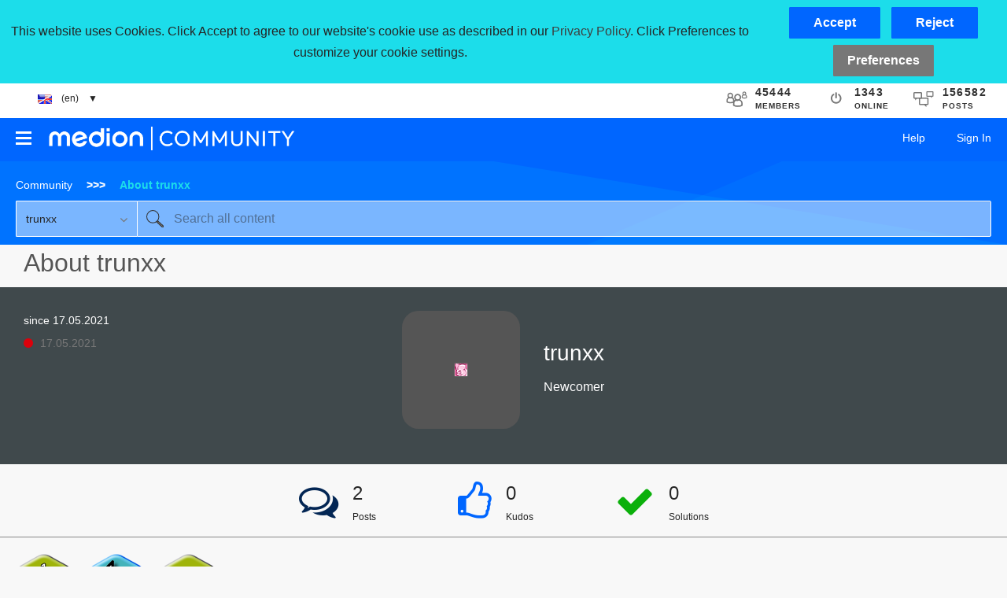

--- FILE ---
content_type: text/html;charset=UTF-8
request_url: https://community.medion.com/t5/user/viewprofilepage/user-id/33199
body_size: 22066
content:
<!DOCTYPE html><html prefix="og: http://ogp.me/ns#" dir="ltr" lang="en" class="no-js">
	<head>
	
	<title>
	About trunxx - MEDION Community
</title>
	
	
	<script type="text/javascript">
if (top.location!= self.location) {
   top.location = self.location.href;
}
</script>

	<link rel="icon" href="/t5/image/serverpage/avatar-name/pig/avatar-theme/candy/avatar-collection/animals/avatar-display-size/favicon/version/2?xdesc=1.0"/>
	
	
	<meta content="In der MEDION Community - User helfen Usern - haben die Nutzer die Möglichkeit sich gegenseitig zu helfen." name="description"/><meta content="width=device-width, initial-scale=1.0" name="viewport"/><meta content="text/html; charset=UTF-8" http-equiv="Content-Type"/><link href="https://community.medion.com/t5/user/viewprofilepage/user-id/33199" rel="canonical"/>
	<meta content="128" property="og:image:width"/><meta content="https://community.medion.com/t5/image/serverpage/avatar-name/pig/avatar-theme/candy/avatar-collection/animals/avatar-display-size/profile/version/2?xdesc=1.0" property="og:image"/><meta content="profile" property="og:type"/><meta content="72" property="og:image:height"/><meta content="https://community.medion.com/t5/user/viewprofilepage/user-id/33199" property="og:url"/><meta content="trunxx" property="og:title"/><meta content="trunxx" property="profile:username"/>
	
	
	
	    
            	<link href="/skins/2018587/c8a9e2b3bec7c2a02e96aa8ccb6e17dd/medion_responsive.css" rel="stylesheet" type="text/css"/>
            
	

	
	
	
	
	
    <link rel="icon" href="https://community.medion.com/html/@BA4430FE3EDA172C0F342C300B095ED6/assets/favicon.ico">


<script type="text/javascript" src="/t5/scripts/129B3FAC03679C8B82A528EDDD4E9DDC/lia-scripts-head-min.js"></script><script language="javascript" type="text/javascript">
<!--
window.FileAPI = { jsPath: '/html/assets/js/vendor/ng-file-upload-shim/' };
LITHIUM.PrefetchData = {"Components":{"community.widget.users-online":{"instances":[{"onlineUserCount":{"result":{"data":{"count":1343},"successful":true}}}]},"community.widget.metrics-display":{"instances":[{"metricsCall":{"result":{"data":{"count":45444},"successful":true}}},{"metricsCall":{"result":{"data":{"size":1,"list_item_type":"metric","type":"metrics","items":[{"id":"net_overall_posts","type":"metric","value":156582}]},"successful":true}}}]},"grouphubs.widget.my-groups-panel-list":{"instances":[{"userScope":{"result":{"data":{"size":1,"list_item_type":"user","type":"users","items":[{"id":"33199","type":"user","login":"trunxx"}]},"successful":true}},"groupHubs":{"call":{"query":{"nodes":{"limit":5,"fields":["id","title","view_href","avatar","user_context.can_update_node","user_context.is_member","membership_type","memberships.count(*)"],"constraints":[{"user.id":"33199"},{"node_type":"grouphub"}],"sorts":["message_activity.core_property_change_time desc"]}}},"result":{"data":{"size":0,"list_item_type":"node","type":"nodes","items":[]},"successful":true}}}]}},"commonResults":{}};
;(function(){var en = function(n, ord
) {
  var s = String(n).split('.'), v0 = !s[1], t0 = Number(s[0]) == n,
      n10 = t0 && s[0].slice(-1), n100 = t0 && s[0].slice(-2);
  if (ord) return (n10 == 1 && n100 != 11) ? 'one'
      : (n10 == 2 && n100 != 12) ? 'two'
      : (n10 == 3 && n100 != 13) ? 'few'
      : 'other';
  return (n == 1 && v0) ? 'one' : 'other';
};
var number = function (value, name, offset) {
  if (!offset) return value;
  if (isNaN(value)) throw new Error("Can't apply offset:" + offset + ' to argument `' + name + '` with non-numerical value ' + JSON.stringify(value) + '.');
  return value - offset;
};
var plural = function (value, offset, lcfunc, data, isOrdinal) {
  if ({}.hasOwnProperty.call(data, value)) return data[value];
  if (offset) value -= offset;
  var key = lcfunc(value, isOrdinal);
  return key in data ? data[key] : data.other;
};
var fmt = {
  prop: function (value, lc, param) {
    return value[param];
  }
};

LITHIUM.TextData = {
  li: {
    nodes: {
      NodeTitle: {
        title: function(d) { return d.title; }
      },
      NodeAvatar: {
        alt: function(d) { return d.title; }
      }
    },
    common: {
      Panel: {
        viewAll: function(d) { return "View All"; }
      },
      Feedback: {
        closeAriaLabel: function(d) { return "Close feedback banner"; }
      }
    },
    grouphubs: {
      GroupHubsPanelList: {
        title: {
          node: {
            "default": function(d) { return "Group Hubs"; },
            top: function(d) { return "Group Hubs"; },
            leaf: function(d) { return "Group Hubs in " + fmt.prop(d.node, "en", (" title").trim()); }
          },
          user: {
            them: function(d) { return "Group Hubs for " + fmt.prop(d.user, "en", (" login").trim()); },
            my: function(d) { return "My Group Hubs"; }
          }
        }
      }
    },
    community: {
      UsersOnline: {
        count: function(d) { return "<span class=\"lia-vitality-value\">" + d.count + "</span><span class=\"lia-vitality-key\">online<span>"; }
      },
      MetricsDisplay: {
        "default": {
          text: function(d) { return "<span class=\"lia-vitality-value\">" + d.metric + "</span><span class=\"lia-vitality-key\">" + d.metricName + "</span>"; }
        },
        net_overall_posts: {
          text: function(d) { return "<span class=\"lia-vitality-value\">" + d.metric + "</span><span class=\"lia-vitality-key\">posts</span>"; }
        },
        net_accepted_solutions: {
          text: function(d) { return "li.community.metrics-display.net-accepted-solutions.text"; }
        },
        completed_registrations_computed: {
          text: function(d) { return "<span class=\"lia-vitality-value\">" + d.metric + "</span><span class=\"lia-vitality-key\">members</span>"; }
        },
        net_kudos_weight: {
          text: function(d) { return "<span class=\"lia-vitality-value\">" + d.metric + "</span><span class=\"lia-vitality-key\">kudos</span>"; }
        },
        completed_registrations: {
          text: function(d) { return "<span class=\"lia-vitality-value\">" + d.metric + "</span><span class=\"lia-vitality-key\">members</span>"; }
        },
        overall_replies: {
          text: function(d) { return "<span class=\"lia-vitality-value\">" + d.metric + "</span><span class=\"lia-vitality-key\">replies</span>"; }
        }
      }
    },
    memberships: {
      MembershipCount: {
        iconCount: function(d) { return d.count; },
        count: function(d) { return plural(d.count, 0, en, { one: "1 member", other: number(d.count, "count") + " members" }); }
      }
    }
  }
};LITHIUM.Limuirs = LITHIUM.Limuirs || {}; 
        LITHIUM.Limuirs.logLevel = "error"; 
        LITHIUM.Limuirs.getChunkURL = function(){ return "https:\u002F\u002Flimuirs-assets.lithium.com\u002Fassets\u002F"}; 
        LITHIUM.Limuirs.preloadPaths = [];;LITHIUM.release = "25.12"})();
LITHIUM.DEBUG = false;
LITHIUM.CommunityJsonObject = {
  "Validation" : {
    "image.description" : {
      "min" : 0,
      "max" : 1000,
      "isoneof" : [ ],
      "type" : "string"
    },
    "tkb.toc_maximum_heading_level" : {
      "min" : 1,
      "max" : 6,
      "isoneof" : [ ],
      "type" : "integer"
    },
    "tkb.toc_heading_list_style" : {
      "min" : 0,
      "max" : 50,
      "isoneof" : [
        "disc",
        "circle",
        "square",
        "none"
      ],
      "type" : "string"
    },
    "blog.toc_maximum_heading_level" : {
      "min" : 1,
      "max" : 6,
      "isoneof" : [ ],
      "type" : "integer"
    },
    "tkb.toc_heading_indent" : {
      "min" : 5,
      "max" : 50,
      "isoneof" : [ ],
      "type" : "integer"
    },
    "blog.toc_heading_indent" : {
      "min" : 5,
      "max" : 50,
      "isoneof" : [ ],
      "type" : "integer"
    },
    "blog.toc_heading_list_style" : {
      "min" : 0,
      "max" : 50,
      "isoneof" : [
        "disc",
        "circle",
        "square",
        "none"
      ],
      "type" : "string"
    }
  },
  "User" : {
    "settings" : {
      "imageupload.legal_file_extensions" : "*.jpg;*.JPG;*.jpeg;*.JPEG;*.gif;*.GIF;*.png;*.PNG",
      "config.enable_avatar" : true,
      "integratedprofile.show_klout_score" : true,
      "layout.sort_view_by_last_post_date" : true,
      "layout.friendly_dates_enabled" : false,
      "profileplus.allow.anonymous.scorebox" : false,
      "tkb.message_sort_default" : "topicPublishDate",
      "layout.format_pattern_date" : "dd.MM.yyyy",
      "config.require_search_before_post" : "off",
      "isUserLinked" : false,
      "integratedprofile.cta_add_topics_dismissal_timestamp" : -1,
      "layout.message_body_image_max_size" : 1920,
      "profileplus.everyone" : false,
      "integratedprofile.cta_connect_wide_dismissal_timestamp" : -1,
      "blog.toc_maximum_heading_level" : "4",
      "integratedprofile.hide_social_networks" : false,
      "blog.toc_heading_indent" : "15",
      "contest.entries_per_page_num" : 20,
      "layout.messages_per_page_linear" : 30,
      "integratedprofile.cta_manage_topics_dismissal_timestamp" : -1,
      "profile.shared_profile_test_group" : false,
      "integratedprofile.cta_personalized_feed_dismissal_timestamp" : -1,
      "integratedprofile.curated_feed_size" : 8,
      "contest.one_kudo_per_contest" : false,
      "integratedprofile.enable_social_networks" : false,
      "integratedprofile.my_interests_dismissal_timestamp" : -1,
      "profile.language" : "en",
      "layout.friendly_dates_max_age_days" : 7,
      "layout.threading_order" : "thread_descending",
      "blog.toc_heading_list_style" : "square",
      "useRecService" : false,
      "layout.module_welcome" : "",
      "imageupload.max_uploaded_images_per_upload" : 100,
      "imageupload.max_uploaded_images_per_user" : 1000,
      "integratedprofile.connect_mode" : "",
      "tkb.toc_maximum_heading_level" : "3",
      "tkb.toc_heading_list_style" : "square",
      "sharedprofile.show_hovercard_score" : true,
      "config.search_before_post_scope" : "community",
      "tkb.toc_heading_indent" : "15",
      "p13n.cta.recommendations_feed_dismissal_timestamp" : -1,
      "imageupload.max_file_size" : 3072,
      "layout.show_batch_checkboxes" : false,
      "integratedprofile.cta_connect_slim_dismissal_timestamp" : -1
    },
    "isAnonymous" : true,
    "policies" : {
      "image-upload.process-and-remove-exif-metadata" : false
    },
    "registered" : false,
    "emailRef" : "",
    "id" : -1,
    "login" : "Anonymous"
  },
  "Server" : {
    "communityPrefix" : "/bdunq44237",
    "nodeChangeTimeStamp" : 1768836482331,
    "tapestryPrefix" : "/t5",
    "deviceMode" : "DESKTOP",
    "responsiveDeviceMode" : "DESKTOP",
    "membershipChangeTimeStamp" : "0",
    "version" : "25.12",
    "branch" : "25.12-release",
    "showTextKeys" : false
  },
  "Config" : {
    "phase" : "prod",
    "integratedprofile.cta.reprompt.delay" : 2592000000,
    "profileplus.tracking" : {
      "profileplus.tracking.enable" : false,
      "profileplus.tracking.click.enable" : true,
      "profileplus.tracking.impression.enable" : true
    },
    "app.revision" : "2512231126-s6f44f032fc-b18",
    "navigation.manager.community.structure.limit" : "1000"
  },
  "Activity" : {
    "Results" : [ ]
  },
  "NodeContainer" : {
    "viewHref" : "https://community.medion.com/t5/Top/ct-p/top",
    "description" : "",
    "id" : "top",
    "shortTitle" : "Top",
    "title" : "Top",
    "nodeType" : "category"
  },
  "Page" : {
    "skins" : [
      "medion_responsive",
      "responsive_peak"
    ],
    "authUrls" : {
      "loginUrl" : "/t5/custom/page/page-id/medion_login_page?lang=en&referer=https%3A%2F%2Fcommunity.medion.com%2Ft5%2Fuser%2Fv2%2Fviewprofilepage%2Fuser-id%2F33199",
      "loginUrlNotRegistered" : "/t5/custom/page/page-id/medion_login_page?lang=en&redirectreason=notregistered&referer=https%3A%2F%2Fcommunity.medion.com%2Ft5%2Fuser%2Fv2%2Fviewprofilepage%2Fuser-id%2F33199",
      "loginUrlNotRegisteredDestTpl" : "/t5/custom/page/page-id/medion_login_page?lang=en&redirectreason=notregistered&referer=%7B%7BdestUrl%7D%7D"
    },
    "name" : "ViewProfilePage",
    "rtl" : false,
    "object" : {
      "viewHref" : "/t5/user/viewprofilepage/user-id/33199",
      "id" : 33199,
      "page" : "ViewProfilePage",
      "type" : "User",
      "login" : "trunxx"
    }
  },
  "WebTracking" : {
    "Activities" : { },
    "path" : "Community:Community"
  },
  "Feedback" : {
    "targeted" : { }
  },
  "Seo" : {
    "markerEscaping" : {
      "pathElement" : {
        "prefix" : "@",
        "match" : "^[0-9][0-9]$"
      },
      "enabled" : false
    }
  },
  "TopLevelNode" : {
    "viewHref" : "https://community.medion.com/",
    "description" : "In der MEDION Community - User helfen Usern - haben die Nutzer die Möglichkeit sich gegenseitig zu helfen.",
    "id" : "bdunq44237",
    "shortTitle" : "Community",
    "title" : "MEDION Community",
    "nodeType" : "Community"
  },
  "Community" : {
    "viewHref" : "https://community.medion.com/",
    "integratedprofile.lang_code" : "en",
    "integratedprofile.country_code" : "US",
    "id" : "bdunq44237",
    "shortTitle" : "Community",
    "title" : "MEDION Community"
  },
  "CoreNode" : {
    "viewHref" : "https://community.medion.com/",
    "settings" : { },
    "description" : "In der MEDION Community - User helfen Usern - haben die Nutzer die Möglichkeit sich gegenseitig zu helfen.",
    "id" : "bdunq44237",
    "shortTitle" : "Community",
    "title" : "MEDION Community",
    "nodeType" : "Community",
    "ancestors" : [ ]
  }
};
LITHIUM.Components.RENDER_URL = "/t5/util/componentrenderpage/component-id/#{component-id}?render_behavior=raw";
LITHIUM.Components.ORIGINAL_PAGE_NAME = 'user/v2/ViewProfilePage';
LITHIUM.Components.ORIGINAL_PAGE_ID = 'ViewProfilePage';
LITHIUM.Components.ORIGINAL_PAGE_CONTEXT = '[base64]';
LITHIUM.Css = {
  "BASE_DEFERRED_IMAGE" : "lia-deferred-image",
  "BASE_BUTTON" : "lia-button",
  "BASE_SPOILER_CONTAINER" : "lia-spoiler-container",
  "BASE_TABS_INACTIVE" : "lia-tabs-inactive",
  "BASE_TABS_ACTIVE" : "lia-tabs-active",
  "BASE_AJAX_REMOVE_HIGHLIGHT" : "lia-ajax-remove-highlight",
  "BASE_FEEDBACK_SCROLL_TO" : "lia-feedback-scroll-to",
  "BASE_FORM_FIELD_VALIDATING" : "lia-form-field-validating",
  "BASE_FORM_ERROR_TEXT" : "lia-form-error-text",
  "BASE_FEEDBACK_INLINE_ALERT" : "lia-panel-feedback-inline-alert",
  "BASE_BUTTON_OVERLAY" : "lia-button-overlay",
  "BASE_TABS_STANDARD" : "lia-tabs-standard",
  "BASE_AJAX_INDETERMINATE_LOADER_BAR" : "lia-ajax-indeterminate-loader-bar",
  "BASE_AJAX_SUCCESS_HIGHLIGHT" : "lia-ajax-success-highlight",
  "BASE_CONTENT" : "lia-content",
  "BASE_JS_HIDDEN" : "lia-js-hidden",
  "BASE_AJAX_LOADER_CONTENT_OVERLAY" : "lia-ajax-loader-content-overlay",
  "BASE_FORM_FIELD_SUCCESS" : "lia-form-field-success",
  "BASE_FORM_WARNING_TEXT" : "lia-form-warning-text",
  "BASE_FORM_FIELDSET_CONTENT_WRAPPER" : "lia-form-fieldset-content-wrapper",
  "BASE_AJAX_LOADER_OVERLAY_TYPE" : "lia-ajax-overlay-loader",
  "BASE_FORM_FIELD_ERROR" : "lia-form-field-error",
  "BASE_SPOILER_CONTENT" : "lia-spoiler-content",
  "BASE_FORM_SUBMITTING" : "lia-form-submitting",
  "BASE_EFFECT_HIGHLIGHT_START" : "lia-effect-highlight-start",
  "BASE_FORM_FIELD_ERROR_NO_FOCUS" : "lia-form-field-error-no-focus",
  "BASE_EFFECT_HIGHLIGHT_END" : "lia-effect-highlight-end",
  "BASE_SPOILER_LINK" : "lia-spoiler-link",
  "FACEBOOK_LOGOUT" : "lia-component-users-action-logout",
  "BASE_DISABLED" : "lia-link-disabled",
  "FACEBOOK_SWITCH_USER" : "lia-component-admin-action-switch-user",
  "BASE_FORM_FIELD_WARNING" : "lia-form-field-warning",
  "BASE_AJAX_LOADER_FEEDBACK" : "lia-ajax-loader-feedback",
  "BASE_AJAX_LOADER_OVERLAY" : "lia-ajax-loader-overlay",
  "BASE_LAZY_LOAD" : "lia-lazy-load"
};
(function() { if (!window.LITHIUM_SPOILER_CRITICAL_LOADED) { window.LITHIUM_SPOILER_CRITICAL_LOADED = true; window.LITHIUM_SPOILER_CRITICAL_HANDLER = function(e) { if (!window.LITHIUM_SPOILER_CRITICAL_LOADED) return; if (e.target.classList.contains('lia-spoiler-link')) { var container = e.target.closest('.lia-spoiler-container'); if (container) { var content = container.querySelector('.lia-spoiler-content'); if (content) { if (e.target.classList.contains('open')) { content.style.display = 'none'; e.target.classList.remove('open'); } else { content.style.display = 'block'; e.target.classList.add('open'); } } e.preventDefault(); return false; } } }; document.addEventListener('click', window.LITHIUM_SPOILER_CRITICAL_HANDLER, true); } })();
LITHIUM.noConflict = true;
LITHIUM.useCheckOnline = false;
LITHIUM.RenderedScripts = [
  "Namespace.js",
  "jquery.ajax-cache-response-1.0.js",
  "Tooltip.js",
  "Dialog.js",
  "jquery.position-toggle-1.0.js",
  "Video.js",
  "jquery.viewport-1.0.js",
  "jquery.tmpl-1.1.1.js",
  "AjaxSupport.js",
  "Sandbox.js",
  "AutoComplete.js",
  "LiModernizr.js",
  "Events.js",
  "ActiveCast3.js",
  "jquery.js",
  "jquery.iframe-shim-1.0.js",
  "jquery.fileupload.js",
  "jquery.appear-1.1.1.js",
  "jquery.effects.core.js",
  "Auth.js",
  "HelpIcon.js",
  "jquery.hoverIntent-r6.js",
  "DataHandler.js",
  "prism.js",
  "AjaxFeedback.js",
  "jquery.ui.widget.js",
  "limuirs-25_7-vendors~main.5ef86aa8c72fe4cbb8d6.js",
  "NoConflict.js",
  "UserBadges.js",
  "CustomEvent.js",
  "SpoilerToggle.js",
  "jquery.function-utils-1.0.js",
  "DropDownMenu.js",
  "PartialRenderProxy.js",
  "Forms.js",
  "jquery.placeholder-2.0.7.js",
  "UserListActual.js",
  "jquery.iframe-transport.js",
  "SearchFormToggle.js",
  "Link.js",
  "InformationBox.js",
  "jquery.scrollTo.js",
  "jquery.tools.tooltip-1.2.6.js",
  "Lithium.js",
  "jquery.ui.draggable.js",
  "ResizeSensor.js",
  "Loader.js",
  "jquery.ui.resizable.js",
  "Throttle.js",
  "PolyfillsAll.js",
  "DeferredImages.js",
  "jquery.json-2.6.0.js",
  "jquery.delayToggle-1.0.js",
  "jquery.effects.slide.js",
  "CookieBannerAlert.js",
  "jquery.blockui.js",
  "Cache.js",
  "jquery.ui.mouse.js",
  "jquery.css-data-1.0.js",
  "ElementQueries.js",
  "json2.js",
  "Components.js",
  "jquery.ui.position.js",
  "Text.js",
  "ForceLithiumJQuery.js",
  "Globals.js",
  "limuirs-25_7-main.4901f9852c8aa75754e9.js",
  "jquery.clone-position-1.0.js",
  "SearchAutoCompleteToggle.js",
  "jquery.ui.dialog.js",
  "SearchForm.js",
  "jquery.autocomplete.js",
  "ElementMethods.js",
  "DropDownMenuVisibilityHandler.js",
  "Placeholder.js",
  "jquery.ui.core.js",
  "jquery.lithium-selector-extensions.js",
  "MessageBodyDisplay.js"
];// -->
</script><script type="text/javascript" src="/t5/scripts/D60EB96AE5FF670ED274F16ABB044ABD/lia-scripts-head-min.js"></script></head>
	<body class="lia-user-status-anonymous ViewProfilePage lia-body" id="lia-body">
	
	
	<div id="0AF-172-5" class="ServiceNodeInfoHeader">
</div>
	
	
	
	

	<div class="lia-page">
		<center>
			
				
					
	
	<div class="MinimumWidthContainer">
		<div class="min-width-wrapper">
			<div class="min-width">		
				
						<div class="lia-content">
                            
							
							<div class="lia-cookie-banner-alert lia-component-gdprcookiebanner-widget-cookie-banner-alert">
    <div class="lia-cookie-banner-alert-text-v2">
		<div class="lia-cookie-banner-alert-text-content">
			This website uses Cookies. Click Accept to agree to our website's cookie use as described in our <a target="_blank" href=""> Privacy Policy</a>. Click Preferences to customize your cookie settings.
		</div>
		<div class="lia-cookie-banner-alert-actions">
			<div class="lia-cookie-banner-alert-accept">
				<span class="lia-button-wrapper lia-button-wrapper-primary"><a class="lia-button lia-button-primary lia-cookie-banner-alert-accept lia-link-ticket-post-action" role="button" data-lia-action-token="v-VGJaNl6OCIiSmBbXyUjIbfjjcJOWHUXWDXiaw35dU." rel="nofollow" id="link" href="https://community.medion.com/t5/user/v2/viewprofilepage.cookiebanneralertv2.link:acceptcookieevent?t:ac=user-id/33199&amp;t:cp=gdprcookiebanner/contributions/cookiebannercontributionpage"><span>Accept</span></a></span>
			</div>
			<div class="lia-cookie-banner-alert-reject">
				<span class="lia-button-wrapper lia-button-wrapper-primary"><a class="lia-button lia-button-primary lia-cookie-banner-alert-reject lia-link-ticket-post-action" role="button" data-lia-action-token="TaT_ZJ3D0D4dghGP5O2_emk3uQrzWsUzJ0i5e0zG7i0." rel="nofollow" id="link_0" href="https://community.medion.com/t5/user/v2/viewprofilepage.cookiebanneralertv2.link_0:rejectcookieevent?t:ac=user-id/33199&amp;t:cp=gdprcookiebanner/contributions/cookiebannercontributionpage"><span>Reject</span></a></span>
			</div>
			<div class="lia-cookie-banner-alert-preferences">
				<span class="lia-button-wrapper lia-button-wrapper-secondary"><a class="lia-button lia-button-secondary lia-cookie-banner-alert-preferences lia-panel-dialog-trigger lia-panel-dialog-trigger-event-click lia-js-data-dialogKey--1836032525" id="link_1" href="#">Preferences</a></span>
			</div>
		</div>
	</div>
</div>
							
		
	<div class="lia-quilt lia-quilt-view-profile-page lia-quilt-layout-two-column-main-side lia-top-quilt lia-anonymous-viewing-other">
	<div class="lia-quilt-row lia-quilt-row-header">
		<div class="lia-quilt-column lia-quilt-column-24 lia-quilt-column-single lia-quilt-column-common-header">
			<div class="lia-quilt-column-alley lia-quilt-column-alley-single">
	
		
			<div class="med-header-firstrow">
  <div class="med-header-language-wrapper">
  <div class="med-header-language-menu">
    <ul>
      <li><span class="med-header-selectlanguage"><img src="https://community.medion.com/html/@CC12823F027A67A6CA9993EB52C37F59/assets/flag_en.png">&nbsp;&nbsp;&nbsp;&nbsp;(en)&nbsp;&nbsp;&nbsp;&nbsp;▼&nbsp;&nbsp;&nbsp;&nbsp;</span>
        <ul>
           <li><a href="?profile.language=de"><img src="https://community.medion.com/html/@CDA6737AE070A56E6C513136914377E8/assets/flag_de.png" style="margin-right:20px;">Klick hier, um diese Seite auf Deutsch zu lesen</a></li>
           <li><a href="?profile.language=en"><img src="https://community.medion.com/html/@5885A99744F21CB39DBEE4C2DF6263D3/assets/flag_us-gb.png" style="margin-right:20px;">Click here to read this page in English</a></li>
           <li><a href="?profile.language=fr"><img src="https://community.medion.com/html/@4592C3D270B1619C8255100D7E66E52F/assets/flag_fr.png" style="margin-right:20px;">Cliquez ici pour lire cette page en français</a></li>
           <li><a href="?profile.language=nl"><img src="https://community.medion.com/html/@47B5F5484F0717278ACB7C6735856ED4/assets/flag_nl.png" style="margin-right:20px;">Klik hier om deze pagina in het Nederlands te lezen</a></li>
        </ul>
      </li>
    </ul>
  </div>
</div><div class="lia-quilt lia-quilt-vitality lia-quilt-layout-single-row-full lia-component-quilt-vitality">
	<div class="lia-quilt-row lia-quilt-row-main">
		<div class="lia-quilt-column lia-quilt-column-24 lia-quilt-column-single lia-quilt-column-main-content">
			<div class="lia-quilt-column-alley lia-quilt-column-alley-single">
	
		
			<li:community-metrics-display class="lia-limuirs-comp lia-component-community-widget-metrics-display"><div class="lia-vitality-component lia-community-metrics-display"><div class="lia-vitality-display lia-metrics-display lia-vitality-metrics-display-completed-registrations-computed"><span class="lia-vitality-stats"><span class="lia-vitality-value">45444</span><span class="lia-vitality-key">members</span></span></div></div></li:community-metrics-display>
		
			<li:community-users-online class="lia-limuirs-comp lia-component-community-widget-users-online"><div class="lia-vitality-component lia-community-users-online"><div class="lia-vitality-display lia-vitality-users-online" role="presentation"><span class="lia-vitality-stats"><span class="lia-vitality-value">1343</span><span class="lia-vitality-key">online<span></span></span></span></div></div></li:community-users-online>
		
			<li:community-metrics-display class="lia-limuirs-comp lia-component-community-widget-metrics-display"><div class="lia-vitality-component lia-community-metrics-display"><div class="lia-vitality-display lia-metrics-display lia-vitality-metrics-display-net-overall-posts"><span class="lia-vitality-stats"><span class="lia-vitality-value">156582</span><span class="lia-vitality-key">posts</span></span></div></div></li:community-metrics-display>
		
	
	
</div>
		</div>
	</div>
</div></div>
		
			<div class="lia-quilt lia-quilt-header lia-quilt-layout-header lia-component-quilt-header">
	<div class="lia-quilt-row lia-quilt-row-main-header">
		<div class="lia-quilt-column lia-quilt-column-16 lia-quilt-column-left lia-quilt-column-header-left">
			<div class="lia-quilt-column-alley lia-quilt-column-alley-left">
	
		
			<div class="lia-slide-out-nav-menu lia-component-common-widget-slide-out-nav-menu">
    <button li-bindable="" li-common-element-hook="navMenuTriggerElement" class="lia-slide-menu-trigger lia-slide-out-nav-menu-wrapper">
        <div ng-non-bindable="" class="lia-slide-out-nav-menu-title">
            Browse
        </div>
    </button>
    <li:common-slide-menu li-bindable="" trigger-element="navMenuTriggerElement" li-direction="left" style="display:none">
        <div class="lia-quilt lia-quilt-navigation-slide-out-menu lia-quilt-layout-one-column">
	<div class="lia-quilt-row lia-quilt-row-header">
		<div class="lia-quilt-column lia-quilt-column-24 lia-quilt-column-single lia-quilt-column-common-header lia-mark-empty">
			
		</div>
	</div><div class="lia-quilt-row lia-quilt-row-main">
		<div class="lia-quilt-column lia-quilt-column-24 lia-quilt-column-single lia-quilt-column-main-content">
			<div class="lia-quilt-column-alley lia-quilt-column-alley-single">
	
		
			<li:community-navigation class="lia-component-community-widget-navigation" li-bindable="" li-instance="0" componentid="community.widget.navigation" mode="default"></li:community-navigation>
		
	
	
</div>
		</div>
	</div><div class="lia-quilt-row lia-quilt-row-footer">
		<div class="lia-quilt-column lia-quilt-column-24 lia-quilt-column-single lia-quilt-column-common-footer lia-mark-empty">
			
		</div>
	</div>
</div>
    </li:common-slide-menu>
</div>
		
			<a class="lia-link-navigation lia-nodes-community-title-text lia-component-nodes-widget-community-title" href="/"><img style="width:80%; max-width:400px; margin-bottom: 4px;" src="https://community.medion.com/html/@5DB7EAF8F1F883DE27DE38BA1E9F65F8/assets/logo_medion_community_white.png"></a>

		
	
	
</div>
		</div><div class="lia-quilt-column lia-quilt-column-08 lia-quilt-column-right lia-quilt-column-header-right">
			<div class="lia-quilt-column-alley lia-quilt-column-alley-right">
	
		<div class="lia-header-actions">
			
		
			<a class="lia-link-navigation login-link lia-authentication-link lia-component-users-action-login" rel="nofollow" id="loginPageV2" href="/t5/custom/page/page-id/medion_login_page?lang=en&amp;referer=https%3A%2F%2Fcommunity.medion.com%2Ft5%2Fuser%2Fviewprofilepage%2Fuser-id%2F33199">Sign In</a>
		
			<a class="lia-link-navigation faq-link lia-component-help-action-faq" id="faqPage" href="/t5/help/faqpage">Help</a>
		
			
		
			
		
			
		
			<div id="searchFormToggle" class="lia-icon-toggle lia-search-toggle lia-component-common-widget-search-form-toggle"></div>
		
	
		</div>
	
	
</div>
		</div>
	</div><div class="lia-quilt-row lia-quilt-row-sub-header">
		<div class="lia-quilt-column lia-quilt-column-24 lia-quilt-column-single lia-quilt-column-sub-header-main">
			<div class="lia-quilt-column-alley lia-quilt-column-alley-single">
	
		
			<div aria-label="breadcrumbs" role="navigation" class="BreadCrumb crumb-line lia-breadcrumb lia-component-common-widget-breadcrumb">
	<ul role="list" id="list" class="lia-list-standard-inline">
	
		
			<li class="lia-breadcrumb-node crumb">
				<a class="lia-link-navigation crumb-community lia-breadcrumb-community lia-breadcrumb-forum" id="link_2" href="/">Community</a>
			</li>
			
				<li aria-hidden="true" class="lia-breadcrumb-seperator crumb-community lia-breadcrumb-community lia-breadcrumb-forum">
				  
          		  		<span class="separator">:</span>
          		  
				</li>
			
		
			<li class="lia-breadcrumb-node crumb final-crumb">
				<span class="lia-link-navigation child-thread lia-link-disabled" aria-disabled="true" id="link_3">About trunxx</span>
			</li>
			
		
	
</ul>
</div>
		
			
    <div class="lia-menu-navigation-wrapper lia-js-hidden lia-menu-action lia-page-options lia-component-community-widget-page-options" id="actionMenuDropDown">	
	<div class="lia-menu-navigation">
		<div class="dropdown-default-item"><a title="Show option menu" class="lia-js-menu-opener default-menu-option lia-js-click-menu lia-link-navigation" aria-expanded="false" role="button" aria-label="Options" id="dropDownLink" href="#">Options</a>
			<div class="dropdown-positioning">
				<div class="dropdown-positioning-static">
					
	<ul aria-label="Dropdown menu items" role="list" id="dropdownmenuitems" class="lia-menu-dropdown-items">
		

	
	
		
			
		
	
	


	</ul>

				</div>
			</div>
		</div>
	</div>
</div>

		
			<div id="lia-searchformV32" class="SearchForm lia-search-form-wrapper lia-mode-default lia-component-common-widget-search-form">
	

	
		<div class="lia-inline-ajax-feedback">
			<div class="AjaxFeedback" id="ajaxfeedback"></div>
			
	

	

		</div>

	

	
		<div id="searchautocompletetoggle">	
	
		

	
		<div class="lia-inline-ajax-feedback">
			<div class="AjaxFeedback" id="ajaxfeedback_0"></div>
			
	

	

		</div>

	

	
			
            <form enctype="multipart/form-data" class="lia-form lia-form-inline SearchForm" action="https://community.medion.com/t5/user/v2/viewprofilepage.searchformv32.form.form" method="post" id="form" name="form"><div class="t-invisible"><input value="user-id/33199" name="t:ac" type="hidden"><input value="search/contributions/page" name="t:cp" type="hidden"><input value="[base64]." name="lia-form-context" type="hidden"><input value="ViewProfilePage:user-id/33199:searchformv32.form:" name="liaFormContentKey" type="hidden"><input value="5DI9GWMef1Esyz275vuiiOExwpQ=:H4sIAAAAAAAAALVSTU7CQBR+krAixkj0BrptjcpCMSbERGKCSmxcm+kwlGrbqTOvFDYexRMYL8HCnXfwAG5dubDtFKxgYgu4mrzvm3w/M+/pHcphHQ4kI4L2dMo9FLYZoM09qbeJxQ4V0+XC7e/tamqyBPEChwgbh1JAjQtLIz6hPaYh8ZlEMaxplAvm2KZmEsm0hhmBhOKpzZzOlsEw8LevR5W3zZfPEqy0oJIYc+eCuAyh2rolfaI7xLN0I8rjWfWBj7CuzJvf5osmbxRN3hacMimNwHRtKSOr0XNnv/vx+FoCGPjhMRzljhNLYHrEt9kA5T08ACCsKvREoYuqxqLl8BLO84q4UcMITcG49y/QOGs1pYyESl5p6V6qwRW086rinVmoxMZsiZud/zBUTc6gmVc4kExkJafmcYG1GM9+wfIsCkf2OP54hal5EjnG54z8h0XhjfcF7wQUs5Kz0GTjU2rOjc/llTT4Au07pDOcBQAA" name="t:formdata" type="hidden"></div>
	
	

	

	

	
		<div class="lia-inline-ajax-feedback">
			<div class="AjaxFeedback" id="feedback"></div>
			
	

	

		</div>

	

	

	

	


	
	<input value="cR_rwmwwnXadqnAXcxd0w_3uZMHe2h1Ll4A15nZQ3jM." name="lia-action-token" type="hidden">
	
	<input value="form" id="form_UIDform" name="form_UID" type="hidden">
	<input value="" id="form_instance_keyform" name="form_instance_key" type="hidden">
	
                

                
                    
                        <span class="lia-search-granularity-wrapper">
                            <select title="Search Granularity" class="lia-search-form-granularity search-granularity" aria-label="Search Granularity" id="searchGranularity" name="searchGranularity"><option title="All community" value="bdunq44237|community">All community</option><option title="Knowledge base" value="tkb|tkb">Knowledge base</option><option title="trunxx" selected value="33199|authorMessages">trunxx</option><option title="Users" value="user|user">Users</option><option title="Products" value="product|product">Products</option></select>
                        </span>
                    
                

                <span class="lia-search-input-wrapper">
                    <span class="lia-search-input-field">
                        <span class="lia-button-wrapper lia-button-wrapper-secondary lia-button-wrapper-searchForm-action"><input value="searchForm" name="submitContextX" type="hidden"><input class="lia-button lia-button-secondary lia-button-searchForm-action" value="Search" id="submitContext" name="submitContext" type="submit"></span>

                        <input placeholder="Search all content" aria-label="Search" title="Search" class="lia-form-type-text lia-autocomplete-input search-input lia-search-input-message" value="" id="messageSearchField_0" name="messageSearchField" type="text">
                        <input placeholder="Search all content" aria-label="Search" title="Search" class="lia-form-type-text lia-autocomplete-input search-input lia-search-input-tkb-article lia-js-hidden" value="" id="messageSearchField_1" name="messageSearchField_0" type="text">
                        

	
		<input placeholder="Enter a keyword to search within the users" ng-non-bindable="" title="Enter a user name or rank" class="lia-form-type-text UserSearchField lia-search-input-user search-input lia-js-hidden lia-autocomplete-input" aria-label="Enter a user name or rank" value="" id="userSearchField" name="userSearchField" type="text">
	

	


                        <input placeholder="Enter a keyword to search within the private messages" title="Enter a search word" class="lia-form-type-text NoteSearchField lia-search-input-note search-input lia-js-hidden lia-autocomplete-input" aria-label="Enter a search word" value="" id="noteSearchField_0" name="noteSearchField" type="text">
						<input title="Enter a search word" class="lia-form-type-text ProductSearchField lia-search-input-product search-input lia-js-hidden lia-autocomplete-input" aria-label="Enter a search word" value="" id="productSearchField" name="productSearchField" type="text">
                        <input class="lia-as-search-action-id" name="as-search-action-id" type="hidden">
                    </span>
                </span>
                
                    <span id="clearSearchButton" role="button" tabindex="0" title="Clear" class="lia-clear-field lia-js-hidden" aria-label="Clear the search input"></span>
                

                <span class="lia-cancel-search">cancel</span>

                
            
</form>
		
			<div class="search-autocomplete-toggle-link lia-js-hidden">
				<span>
					<a class="lia-link-navigation auto-complete-toggle-on lia-link-ticket-post-action lia-component-search-action-enable-auto-complete" data-lia-action-token="c-AYkkcYlPBU1FPba9Ipp4WSYDg8IMv1LjxipK2aTis." rel="nofollow" id="enableAutoComplete" href="https://community.medion.com/t5/user/v2/viewprofilepage.enableautocomplete:enableautocomplete?t:ac=user-id/33199&amp;t:cp=action/contributions/searchactions">Turn on suggestions</a>					
					<span class="HelpIcon">
	<a class="lia-link-navigation help-icon lia-tooltip-trigger" role="button" aria-label="Help Icon" id="link_4" href="#"><span class="lia-img-icon-help lia-fa-icon lia-fa-help lia-fa" alt="Auto-suggest helps you quickly narrow down your search results by suggesting possible matches as you type." aria-label="Help Icon" role="img" id="display"></span></a><div role="alertdialog" class="lia-content lia-tooltip-pos-bottom-left lia-panel-tooltip-wrapper" id="link_5-tooltip-element"><div class="lia-tooltip-arrow"></div><div class="lia-panel-tooltip"><div class="content">Auto-suggest helps you quickly narrow down your search results by suggesting possible matches as you type.</div></div></div>
</span>
				</span>
			</div>
		

	

	

	
	
	
</div>
		
	<div class="spell-check-showing-result">
		Showing results for&nbsp;<span class="lia-link-navigation show-results-for-link lia-link-disabled" aria-disabled="true" id="showingResult"></span>
		

	</div>
	<div>
		
		<span class="spell-check-search-instead">
			Search instead for&nbsp;<a class="lia-link-navigation search-instead-for-link" rel="nofollow" id="searchInstead" href="#"></a>
		</span>

	</div>
	<div class="spell-check-do-you-mean lia-component-search-widget-spellcheck">
		Did you mean:&nbsp;<a class="lia-link-navigation do-you-mean-link" rel="nofollow" id="doYouMean" href="#"></a>
	</div>

	

	

	


	
</div>
		
	
	
</div>
		</div>
	</div><div class="lia-quilt-row lia-quilt-row-feedback">
		<div class="lia-quilt-column lia-quilt-column-24 lia-quilt-column-single lia-quilt-column-feedback">
			<div class="lia-quilt-column-alley lia-quilt-column-alley-single">
	
		
			
	

	

		
			
        <li:common-feedback class="lia-limuirs-comp lia-component-common-widget-feedback-react lia-component-common-widget-page-feedback" data-lia-limuirs-comp="{&quot;mode&quot;:&quot;DEFAULT&quot;,&quot;componentId&quot;:&quot;common.widget.feedback-react&quot;,&quot;path&quot;:&quot;limuirs\u002Fcomponents\u002Fcommon\u002FFeedback&quot;,&quot;alias&quot;:&quot;common.widget.feedback-react&quot;,&quot;instance&quot;:0,&quot;fqPath&quot;:&quot;0\u002Flimuirs\u002Fcomponents\u002Fcommon\u002FFeedback&quot;}"><noscript></noscript></li:common-feedback>
        
	

	

    
		
	
	
</div>
		</div>
	</div>
</div>
		
			
		
	
	

	
		<div class="lia-page-header">
			
		
			
		
			<h1 class="PageTitle lia-component-common-widget-page-title"><span class="lia-link-navigation lia-link-disabled" aria-disabled="true" id="link_6">About trunxx</span></h1>
		
	
		</div>
	
	

	
		
			<div class="lia-quilt lia-quilt-view-profile-hero lia-quilt-layout-profile-hero lia-component-quilt-view-profile-hero">
	<div class="lia-quilt-row lia-quilt-row-profile-hero-row">
		<div class="lia-quilt-column lia-quilt-column-07 lia-quilt-column-left lia-quilt-column-profile-hero-left">
			<div class="lia-quilt-column-alley lia-quilt-column-alley-left">
	
		
			
			<div class="lia-user-registration-date lia-component-registration-date">
				<span class="lia-registration-date-title">since </span><span class="DateTime lia-component-common-widget-date">
    

	
		
		
		<span class="local-date">‎17.05.2021</span>
	
	

	
	
	
	
	
	
	
	
	
	
	
	
</span>
			</div>
		
		
			
			<div class="lia-user-online lia-component-user-online">
				<div class="UserOnline">
	
			
				<span class="lia-img-offline lia-fa-offline lia-fa" title="User is offline" aria-label="User is offline" role="img" id="display_0"></span>
				<span class="offline">
					<span class="DateTime">
    

	
		
		
		<span class="local-date">‎17.05.2021</span>
	
	

	
	
	
	
	
	
	
	
	
	
	
	
</span>
				</span>
				
			
		
</div>
			</div>
		
		
			
		
	
	
</div>
		</div><div class="lia-quilt-column lia-quilt-column-10 lia-quilt-column-inner lia-quilt-column-profile-hero-center">
			<div class="lia-quilt-column-alley lia-quilt-column-alley-inner">
	
		<div class="lia-profile-hero-user">
			
		
			
            <div class="lia-profile-hero-avatar-wrapper lia-component-user-avatar-hero">
                <div class="UserAvatar lia-user-avatar lia-component-common-widget-user-avatar">
	
			
				<span class="UserAvatar lia-link-navigation lia-link-disabled" aria-disabled="true" target="_self" id="link_1_0"><img class="lia-user-avatar-profile" title="trunxx" alt="trunxx" id="display_1" src="/t5/image/serverpage/avatar-name/pig/avatar-theme/candy/avatar-collection/animals/avatar-display-size/profile/version/2?xdesc=1.0">
					
				</span>
				
			
		
</div>
            </div>
		
		
			<div class="lia-user-name lia-component-users-widget-profile-user-name">
        
	

	
			<span class="UserName lia-user-name lia-user-rank-Newcomer">
				
		
		
			<span class="lia-link-navigation lia-page-link lia-link-disabled lia-user-name-link" style="" target="_self" aria-disabled="true" itemprop="url" id="link_7"><span class="">trunxx</span></span>
		
		
		
		
		
		
		
		
	
			</span>
		

    </div>
		
			
			<div class="lia-user-rank lia-component-user-rank">
				Newcomer
			</div>
		
		
			
            <div class="lia-profile-about-me lia-component-user-about-me">
                
	

            </div>
        
		
	
		</div>
	
	
</div>
		</div><div class="lia-quilt-column lia-quilt-column-07 lia-quilt-column-right lia-quilt-column-profile-hero-right">
			<div class="lia-quilt-column-alley lia-quilt-column-alley-right lia-mark-empty">
	
		
			
		    
		
		
	
	
</div>
		</div>
	</div>
</div>
		
			<div class="lia-quilt lia-quilt-user-profile-statistics lia-quilt-layout-single-row-full lia-component-quilt-user-profile-statistics">
	<div class="lia-quilt-row lia-quilt-row-main">
		<div class="lia-quilt-column lia-quilt-column-24 lia-quilt-column-single lia-quilt-column-main-content">
			<div class="lia-quilt-column-alley lia-quilt-column-alley-single">
	
		
			
    <div class="UserSingleStatistic lia-statistic-net_overall_posts lia-component-users-widget-single-statistic">
        <div aria-hidden="true" class="lia-statistic-icon">
        </div>
        <div class="lia-statistic-text">
            <div class="lia-statistic-value">
                2
            </div>

            <div class="lia-statistic-title">
                Posts
            </div>
        </div>
    </div>

		
			
    <div class="UserSingleStatistic lia-statistic-net_kudos_weight_received lia-component-users-widget-single-statistic">
        <div aria-hidden="true" class="lia-statistic-icon">
        </div>
        <div class="lia-statistic-text">
            <div class="lia-statistic-value">
                0
            </div>

            <div class="lia-statistic-title">
                Kudos
            </div>
        </div>
    </div>

		
			
    <div class="UserSingleStatistic lia-statistic-net_accepted_solutions lia-component-users-widget-single-statistic">
        <div aria-hidden="true" class="lia-statistic-icon">
        </div>
        <div class="lia-statistic-text">
            <div class="lia-statistic-value">
                0
            </div>

            <div class="lia-statistic-title">
                Solutions
            </div>
        </div>
    </div>

		
	
	
</div>
		</div>
	</div>
</div>
		
			<div class="lia-user-badge-list lia-component-badges-widget-user-badges-list" id="userBadgesListV11">
	<div class="lia-quilt-row lia-quilt-row-standard lia-badge-list">
	
		
            
	<div class="lia-user-badge-display">
		<span class="lia-link-navigation lia-link-disabled" aria-disabled="true" id="link_8"><img title="First Given Kudo" alt="First Given Kudo" tabindex="0" id="display_2" src="/html/@CC72D1161ADBB36F34D7165529615DAD/badge_icons/kudos_given_0001.png"></span>
		<div class="lia-user-badge-attributes">
			
			
			
		</div>
	</div>

	
	
	
	

		
            
	<div class="lia-user-badge-display">
		<span class="lia-link-navigation lia-link-disabled" aria-disabled="true" id="link_9"><img title="First Reply" alt="First Reply" tabindex="0" id="display_3" src="/html/@B9EAD893813003AC835A86841613A9C1/badge_icons/reply_0001.png"></span>
		<div class="lia-user-badge-attributes">
			
			
			
		</div>
	</div>

	
	
	
	

		
            
	<div class="lia-user-badge-display">
		<span class="lia-link-navigation lia-link-disabled" aria-disabled="true" id="link_10"><img title="Kick Off" alt="Kick Off" tabindex="0" id="display_4" src="/html/@BD108999290CD3BCF76AB7F99B553D54/badge_icons/kick_off.png"></span>
		<div class="lia-user-badge-attributes">
			
			
			
		</div>
	</div>

	
	
	
	

		
	
</div>
	<div class="lia-view-all"><a class="lia-link-navigation" id="link_11" href="/t5/badges/userbadgespage/user-id/33199/page/1">View All</a></div>
</div>
		
	
	
</div>
		</div>
	</div><div class="lia-quilt-row lia-quilt-row-main">
		<div class="lia-quilt-column lia-quilt-column-18 lia-quilt-column-left lia-quilt-column-main-content">
			<div class="lia-quilt-column-alley lia-quilt-column-alley-left">
	
		
			
		
			<div class="lia-quilt lia-quilt-view-profile-main-content lia-quilt-layout-one-column-multi-engagement-rows lia-component-quilt-view-profile-main-content">
	<div class="lia-quilt-row lia-quilt-row-header">
		<div class="lia-quilt-column lia-quilt-column-24 lia-quilt-column-single lia-quilt-column-common-header lia-mark-empty">
			
		</div>
	</div><div class="lia-quilt-row lia-quilt-row-main">
		<div class="lia-quilt-column lia-quilt-column-24 lia-quilt-column-single lia-quilt-column-main-content">
			<div class="lia-quilt-column-alley lia-quilt-column-alley-single">
	
		
			
		
			
		
			
		
			
		
		
				<div class="lia-panel lia-panel-standard MyStatisticsTaplet Chrome lia-component-users-widget-my-public-statistics"><div class="lia-decoration-border"><div class="lia-decoration-border-top"><div> </div></div><div class="lia-decoration-border-content"><div><div class="lia-panel-heading-bar-wrapper"><div class="lia-panel-heading-bar"><span aria-level="3" role="heading" class="lia-panel-heading-bar-title">Public Statistics</span></div></div><div class="lia-panel-content-wrapper"><div class="lia-panel-content"><div id="myPublicStatisticsTaplet" class="MyStatisticsTaplet">
	<div class="MyStatisticsBeanDisplay">
		
		

	

	

	

	

	

	<table class="lia-list-statistics">
		
			
		
	
		
			
		
	
		
			
		
	
		
			
		
	
		
			
		<tr class="lia-row-odd lia-property lia-property-for-entity-user lia-property-for-id-date.registered">
	

	

	
	
	
	
	
		<td class="lia-property-label lia-data-cell-primary lia-data-cell-text">
			
		Date Registered
	
		</td>
	

	
		
		
	
	
	
	
	
	
	
	
	
	
	
	
	
	
	
			<td class="lia-property-value lia-data-cell-secondary lia-data-cell-text dateRegistered">
				
		<span class="DateTime">
    

	
		
		
		<span class="local-date">‎17.05.2021</span>
	
		
		<span class="local-time">12:06</span>
	
	

	
	
	
	
	
	
	
	
	
	
	
	
</span>
	
			</td>
		

				
</tr>
	
		
			
		<tr class="lia-row-even lia-property lia-property-for-entity-user lia-property-for-id-date.last-visited">
	

	

	
	
	
	
	
		<td class="lia-property-label lia-data-cell-primary lia-data-cell-text">
			
		Date Last Visited
	
		</td>
	

	
		
		
	
	
	
	
	
	
	
	
	
	
	
	
	
	
	
			<td class="lia-property-value lia-data-cell-secondary lia-data-cell-text dateLastVisited">
				
		<span class="DateTime">
    

	
		
		
		<span class="local-date">‎17.05.2021</span>
	
		
		<span class="local-time">18:31</span>
	
	

	
	
	
	
	
	
	
	
	
	
	
	
</span>
	
			</td>
		

				
</tr>
	
		
			
		<tr class="lia-row-odd lia-property lia-property-for-entity-user lia-property-for-id-metric.post-count.messages-posted">
	

	

	
	
	
	
	
		<td class="lia-property-label lia-data-cell-primary lia-data-cell-text">
			
		Total Messages Posted
	
		</td>
	

	
		
		
	
	
	
	
	
	
	
	
	
	
	
	
	
	
	
			<td class="lia-property-value lia-data-cell-secondary lia-data-cell-text messagesPosted">
				
		2
	
			</td>
		

				
</tr>
	
		
			
		
	
		
			
		
	
		
			
		
	
		
	</table>

	</div>
</div></div></div></div></div><div class="lia-decoration-border-bottom"><div> </div></div></div></div>
			
	
		
			
		
			
			<div class="userMessagesFeed lia-component-messages-feed">
    
    <div class="lia-menu-bar lia-menu-bar-top">
	<div class="lia-decoration-border-menu-bar">
		<div class="lia-decoration-border-menu-bar-top">
			<div> </div>
		</div>
		<div class="lia-decoration-border-menu-bar-content">
			<div>
				
				<div class="lia-menu-bar-buttons">
					
            <div class="lia-menu-navigation-wrapper lia-js-hidden lia-menu-action user-messages-feed-options-menu" id="actionMenuDropDown_0">	
	<div class="lia-menu-navigation">
		<div class="dropdown-default-item"><a title="Show option menu" class="lia-js-menu-opener default-menu-option lia-js-click-menu lia-link-navigation" aria-expanded="false" role="button" aria-label="Latest Contributions by trunxx" id="dropDownLink_0" href="#">Latest Contributions by trunxx</a>
			<div class="dropdown-positioning">
				<div class="dropdown-positioning-static">
					
	<ul aria-label="Dropdown menu items" role="list" id="dropdownmenuitems_0" class="lia-menu-dropdown-items">
		

	
	
		
			<li role="listitem"><a class="lia-link-navigation users-messages-participations-feed-link lia-component-users-option-messages-participations-feed" id="participationsFeedLink" href="/t5/user/viewprofilepage/user-id/33199/user-messages-feed/participations">Topics trunxx has Participated In</a></li>
		
			<li role="listitem"><a class="lia-link-navigation users-messages-latest-contributions-feed-link lia-component-users-option-messages-latest-contributions-feed" id="latestContributionsFeedLink" href="/t5/user/viewprofilepage/user-id/33199/user-messages-feed/latest-contributions">Latest Contributions by trunxx</a></li>
		
			
		
	
	


	</ul>

				</div>
			</div>
		</div>
	</div>
</div>
        
				</div>
				
					
						
        
    
					
				
				
        
    
			</div>
		</div>
		<div class="lia-decoration-border-menu-bar-bottom">
			<div> </div>
		</div>
	</div>
</div>
    <div class="lia-user-messages">
        
            <div data-lia-message-uid="115502" class="lia-message-view-wrapper lia-js-data-messageUid-115502" id="messageview2">
	<span id="U115502"> </span>
	<span id="M5730"> </span>
	
	

	

	

	
		<div class="lia-inline-ajax-feedback">
			<div class="AjaxFeedback" id="ajaxfeedback_1"></div>
			
	

	

		</div>

	

	
		<div class="MessageView lia-message-view-user-message lia-message-view-display lia-row-standard-unread lia-thread-reply">
			<span class="lia-message-state-indicator"></span>
			<div class="lia-quilt lia-quilt-user-message lia-quilt-layout-list-item">
	<div class="lia-quilt-row lia-quilt-row-top">
		<div class="lia-quilt-column lia-quilt-column-18 lia-quilt-column-left lia-quilt-column-left-content">
			<div class="lia-quilt-column-alley lia-quilt-column-alley-left">
	
		
			
					
		<div class="lia-message-discussion-style-icon lia-component-discussion-style-icon lia-component-message-view-widget-discussion-style-icon">
			<span class="lia-img-icon-forum-thread lia-fa-icon lia-fa-forum lia-fa-thread lia-fa" title="Forum" alt="This is a forum" aria-label="Forum" role="img" id="display_5"></span>
		</div>
	
				
		
			
					
		<div class="lia-message-subject-wrapper lia-component-subject lia-component-message-view-widget-subject-with-options">
			<div class="MessageSubject">

	

	
			<div class="MessageSubjectIcons ">
	
	
	 
	
	
	
				
		<h2 class="message-subject">
			<span class="lia-message-unread">
				
						<a class="page-link lia-link-navigation lia-custom-event" id="link_12" href="/t5/Smart-Home/Smart-Doorbell-MD-88314/m-p/115502#M5730">
							Re: Smart Doorbell MD 88314
							
						</a>
					
			</span>
		</h2>
	
			
	
	
	
	
	
</div>
		

	

	

	

	

	

	

	
			
					
				
		

	
</div>
		</div>
	
				
		
			
					
		<span class="lia-message-byline lia-message-byline-author-board lia-component-byline-author-board lia-component-message-view-widget-byline-author-board">
			by <span class="UserName lia-user-name lia-user-rank-Newcomer lia-component-users-widget-user-name">
				
		
		
			<a class="lia-link-navigation lia-page-link lia-user-name-link" style="color:#00AA00" target="_self" aria-label="View Profile of trunxx" itemprop="url" id="link_a71a201693d7b9" href="https://community.medion.com/t5/user/viewprofilepage/user-id/33199"><span class="">trunxx</span></a>
		
		
		
		
		
		
		
		
	
			</span> in <a class="lia-link-navigation lia-message-board-link lia-component-common-widget-link" id="link_a71a20169dffd7" href="/t5/Smart-Home/bd-p/703">Smart Home</a>
		</span>
	
				
		
	
	

	
		<div class="lia-message-item-metadata lia-message-item-metadata-main">
			
		
			
					
		<div title="Posted on" class="lia-message-post-date lia-component-post-date lia-component-message-view-widget-post-date">
			<span class="DateTime">
    

	
		
		
		<span class="local-date">‎17.05.2021</span>
	
		
		<span class="local-time">15:05</span>
	
	

	
	
	
	
	
	
	
	
	
	
	
	
</span>
		</div>
	
				
		
			
					
				
		
	
		</div>
	
	
</div>
		</div><div class="lia-quilt-column lia-quilt-column-06 lia-quilt-column-right lia-quilt-column-right-content">
			<div class="lia-quilt-column-alley lia-quilt-column-alley-right">
	
		<div class="lia-message-item-metadata lia-message-item-metadata-side">
			
		
			
					
		<div title="Posted on" class="lia-message-post-date lia-component-post-date lia-component-message-view-widget-post-date">
			<span class="DateTime">
    

	
		
		
		<span class="local-date">‎17.05.2021</span>
	
		
		<span class="local-time">15:05</span>
	
	

	
	
	
	
	
	
	
	
	
	
	
	
</span>
		</div>
	
				
		
			
					
				
		
	
		</div>
	
	
</div>
		</div>
	</div><div class="lia-quilt-row lia-quilt-row-contents">
		<div class="lia-quilt-column lia-quilt-column-24 lia-quilt-column-single lia-quilt-column-full-content">
			<div class="lia-quilt-column-alley lia-quilt-column-alley-single">
	
		
			
					<div class="lia-message-body-wrapper lia-component-message-view-widget-body lia-component-body lia-component-message-view-widget-body-no-attachments">
		<div itemprop="text" id="bodyDisplay" class="lia-message-body">
	
		<div class="lia-message-body-content">
			
				<div class="lia-truncated-body-container lia-truncate-with-message-link">
					
							 Sauber vielen Dank&nbsp;@Fortunaa-32-&nbsp;  Genau das steht nämlich nicht in der Anleitung und die Hotline konnte mir (wie du bereits erwähnst) nicht weiter helfen.  Nun ist der Bewegungsmelder endlich aktiviert 🙂 
						
					<span class="lia-truncate-spacer"></span>
					<a class="lia-link-navigation lia-truncated-message-link" id="messageLink" href="/t5/Smart-Home/Smart-Doorbell-MD-88314/m-p/115502#M5730">... View more</a>
				</div>
			
			
			
			
			
			
			
			
			
		</div>
		
		
	

	
	
</div>
	</div>
				
		
			
					
				
		
			
					
				
		
	
	
</div>
		</div>
	</div>
</div>
		</div>
	

	

	


</div>
        
            <div data-lia-message-uid="115485" class="lia-message-view-wrapper lia-js-data-messageUid-115485" id="messageview2_0">
	<span id="U115485"> </span>
	<span id="M5724"> </span>
	
	

	

	

	
		<div class="lia-inline-ajax-feedback">
			<div class="AjaxFeedback" id="ajaxfeedback_2"></div>
			
	

	

		</div>

	

	
		<div class="MessageView lia-message-view-user-message lia-message-view-display lia-row-standard-unread lia-thread-reply">
			<span class="lia-message-state-indicator"></span>
			<div class="lia-quilt lia-quilt-user-message lia-quilt-layout-list-item">
	<div class="lia-quilt-row lia-quilt-row-top">
		<div class="lia-quilt-column lia-quilt-column-18 lia-quilt-column-left lia-quilt-column-left-content">
			<div class="lia-quilt-column-alley lia-quilt-column-alley-left">
	
		
			
					
		<div class="lia-message-discussion-style-icon lia-component-discussion-style-icon lia-component-message-view-widget-discussion-style-icon">
			<span class="lia-img-icon-forum-thread lia-fa-icon lia-fa-forum lia-fa-thread lia-fa" title="Forum" alt="This is a forum" aria-label="Forum" role="img" id="display_6"></span>
		</div>
	
				
		
			
					
		<div class="lia-message-subject-wrapper lia-component-subject lia-component-message-view-widget-subject-with-options">
			<div class="MessageSubject">

	

	
			<div class="MessageSubjectIcons ">
	
	
	 
	
	
	
				
		<h2 class="message-subject">
			<span class="lia-message-unread">
				
						<a class="page-link lia-link-navigation lia-custom-event" id="link_13" href="/t5/Smart-Home/Smart-Doorbell-MD-88314/m-p/115485#M5724">
							Re: Smart Doorbell MD 88314
							
						</a>
					
			</span>
		</h2>
	
			
	
	
	
	
	
</div>
		

	

	

	

	

	

	

	
			
					
				
		

	
</div>
		</div>
	
				
		
			
					
		<span class="lia-message-byline lia-message-byline-author-board lia-component-byline-author-board lia-component-message-view-widget-byline-author-board">
			by <span class="UserName lia-user-name lia-user-rank-Newcomer lia-component-users-widget-user-name">
				
		
		
			<a class="lia-link-navigation lia-page-link lia-user-name-link" style="color:#00AA00" target="_self" aria-label="View Profile of trunxx" itemprop="url" id="link_a71a20176a2cbc" href="https://community.medion.com/t5/user/viewprofilepage/user-id/33199"><span class="">trunxx</span></a>
		
		
		
		
		
		
		
		
	
			</span> in <a class="lia-link-navigation lia-message-board-link lia-component-common-widget-link" id="link_a71a2017739644" href="/t5/Smart-Home/bd-p/703">Smart Home</a>
		</span>
	
				
		
	
	

	
		<div class="lia-message-item-metadata lia-message-item-metadata-main">
			
		
			
					
		<div title="Posted on" class="lia-message-post-date lia-component-post-date lia-component-message-view-widget-post-date">
			<span class="DateTime">
    

	
		
		
		<span class="local-date">‎17.05.2021</span>
	
		
		<span class="local-time">12:13</span>
	
	

	
	
	
	
	
	
	
	
	
	
	
	
</span>
		</div>
	
				
		
			
					
				
		
	
		</div>
	
	
</div>
		</div><div class="lia-quilt-column lia-quilt-column-06 lia-quilt-column-right lia-quilt-column-right-content">
			<div class="lia-quilt-column-alley lia-quilt-column-alley-right">
	
		<div class="lia-message-item-metadata lia-message-item-metadata-side">
			
		
			
					
		<div title="Posted on" class="lia-message-post-date lia-component-post-date lia-component-message-view-widget-post-date">
			<span class="DateTime">
    

	
		
		
		<span class="local-date">‎17.05.2021</span>
	
		
		<span class="local-time">12:13</span>
	
	

	
	
	
	
	
	
	
	
	
	
	
	
</span>
		</div>
	
				
		
			
					
				
		
	
		</div>
	
	
</div>
		</div>
	</div><div class="lia-quilt-row lia-quilt-row-contents">
		<div class="lia-quilt-column lia-quilt-column-24 lia-quilt-column-single lia-quilt-column-full-content">
			<div class="lia-quilt-column-alley lia-quilt-column-alley-single">
	
		
			
					<div class="lia-message-body-wrapper lia-component-message-view-widget-body lia-component-body lia-component-message-view-widget-body-no-attachments">
		<div itemprop="text" id="bodyDisplay_0" class="lia-message-body">
	
		<div class="lia-message-body-content">
			
				<div class="lia-truncated-body-container lia-truncate-with-message-link">
					
							 @Andi&nbsp;    Alles schön und gut nur steht in der BD eben nicht wie man den Bewegungsmelder aktiviert, auch in der App gibt es keinen Schalter.  Bei mir funktioniert er auch nicht, eine SD Karte ist nicht drin ich will ja "benachrichtigt" werden wenn sich etwas bewegt.      Gruß 
						
					<span class="lia-truncate-spacer"></span>
					<a class="lia-link-navigation lia-truncated-message-link" id="messageLink_0" href="/t5/Smart-Home/Smart-Doorbell-MD-88314/m-p/115485#M5724">... View more</a>
				</div>
			
			
			
			
			
			
			
			
			
		</div>
		
		
	

	
	
</div>
	</div>
				
		
			
					
				
		
			
					
				
		
	
	
</div>
		</div>
	</div>
</div>
		</div>
	

	

	


</div>
        
    </div>
    
        
    
</div>
		
		
			<div class="lia-panel lia-panel-standard ActivityFeedTaplet Chrome lia-component-forums-widget-activity-feed"><div class="lia-decoration-border"><div class="lia-decoration-border-top"><div> </div></div><div class="lia-decoration-border-content"><div><div class="lia-panel-heading-bar-wrapper"><div class="lia-panel-heading-bar"><span aria-level="3" role="heading" class="lia-panel-heading-bar-title">Activity Feed for trunxx</span></div></div><div class="lia-panel-content-wrapper"><div class="lia-panel-content"><div id="activityFeedTaplet">
	<ul role="list" id="list_0" class="lia-list-standard">
	
		<li class="lia-activity-feed lia-activity-feed-kudo-given">
			Kudoed: <a class="lia-link-navigation lia-component-common-widget-link" id="link_a71a201888e5cc" href="/t5/Smart-Home/Smart-Doorbell-MD-88314/m-p/115495#M5728">Re: Smart Doorbell MD 88314</a> for Fortunaa-32-. [<span class="DateTime lia-component-common-widget-date">
    

	
		
		
		<span class="local-date">‎17.05.2021</span>
	
		
		<span class="local-time">15:09</span>
	
	

	
	
	
	
	
	
	
	
	
	
	
	
</span>]
		</li><li class="lia-activity-feed lia-activity-feed-kudo-given">
			Kudoed: <a class="lia-link-navigation lia-component-common-widget-link" id="link_a71a2018a24888" href="/t5/Smart-Home/Smart-Doorbell-MD-88314/m-p/115496#M5729">Re: Smart Doorbell MD 88314</a> for Fortunaa-32-. [<span class="DateTime lia-component-common-widget-date">
    

	
		
		
		<span class="local-date">‎17.05.2021</span>
	
		
		<span class="local-time">15:09</span>
	
	

	
	
	
	
	
	
	
	
	
	
	
	
</span>]
		</li><li class="lia-activity-feed lia-activity-feed-message-post">
			Posted: <a class="lia-link-navigation lia-component-common-widget-link" id="link_a71a2018b72821" href="/t5/Smart-Home/Smart-Doorbell-MD-88314/m-p/115502#M5730">Re: Smart Doorbell MD 88314</a> on <a class="lia-link-navigation lia-component-common-widget-link" id="link_a71a2018bbd222" href="/t5/Smart-Home/bd-p/703">Smart Home</a>. [<span class="DateTime lia-component-common-widget-date">
    

	
		
		
		<span class="local-date">‎17.05.2021</span>
	
		
		<span class="local-time">15:05</span>
	
	

	
	
	
	
	
	
	
	
	
	
	
	
</span>]
		</li><li class="lia-activity-feed lia-activity-feed-message-post">
			Posted: <a class="lia-link-navigation lia-component-common-widget-link" id="link_a71a2018c2a4af" href="/t5/Smart-Home/Smart-Doorbell-MD-88314/m-p/115485#M5724">Re: Smart Doorbell MD 88314</a> on <a class="lia-link-navigation lia-component-common-widget-link" id="link_a71a2018c5ef6e" href="/t5/Smart-Home/bd-p/703">Smart Home</a>. [<span class="DateTime lia-component-common-widget-date">
    

	
		
		
		<span class="local-date">‎17.05.2021</span>
	
		
		<span class="local-time">12:13</span>
	
	

	
	
	
	
	
	
	
	
	
	
	
	
</span>]
		</li>
	
</ul>
</div></div></div></div></div><div class="lia-decoration-border-bottom"><div> </div></div></div></div>
		
	
	
</div>
		</div>
	</div><div class="lia-quilt-row lia-quilt-row-engagement-row">
		<div class="lia-quilt-column lia-quilt-column-24 lia-quilt-column-single lia-quilt-column-engagement-content">
			<div class="lia-quilt-column-alley lia-quilt-column-alley-single">
	
		
			<div class="lia-panel lia-panel-standard MyTagsTaplet Chrome lia-component-tags-widget-my-tags"><div class="lia-decoration-border"><div class="lia-decoration-border-top"><div> </div></div><div class="lia-decoration-border-content"><div><div class="lia-panel-heading-bar-wrapper"><div class="lia-panel-heading-bar"><span aria-level="3" role="heading" class="lia-panel-heading-bar-title">Latest Tags</span></div></div><div class="lia-panel-content-wrapper"><div class="lia-panel-content"><div id="myTagsTaplet" class="MyTagsTaplet">
	<div id="taglist" class="TagList"><div class="lia-panel-status-banner-note">
	
	<div class="lia-text">
		No tags yet
	</div>

	
</div></div>
</div></div></div></div></div><div class="lia-decoration-border-bottom"><div> </div></div></div></div>
		
			<li:media-user-images class="lia-component-images-widget-gallery" li-bindable="" li-instance="0" componentId="images.widget.gallery" li-max-images="8" mode="default"></li:media-user-images>
		
			
		
	
	
</div>
		</div>
	</div><div class="lia-quilt-row lia-quilt-row-footer">
		<div class="lia-quilt-column lia-quilt-column-24 lia-quilt-column-single lia-quilt-column-common-footer lia-mark-empty">
			
		</div>
	</div>
</div>
		
	
	
</div>
		</div><div class="lia-quilt-column lia-quilt-column-06 lia-quilt-column-right lia-quilt-column-side-content">
			<div class="lia-quilt-column-alley lia-quilt-column-alley-right">
	
		
			
		
			<div class="lia-panel lia-panel-standard MyRecentKudosToUsersTaplet Chrome lia-component-kudos-widget-my-recent-kudos-to-users"><div class="lia-decoration-border"><div class="lia-decoration-border-top"><div> </div></div><div class="lia-decoration-border-content"><div><div class="lia-panel-heading-bar-wrapper"><div class="lia-panel-heading-bar"><span aria-level="3" role="heading" class="lia-panel-heading-bar-title">Kudos given to</span></div></div><div class="lia-panel-content-wrapper"><div class="lia-panel-content"><div id="myRecentKudosToUsersTaplet" class="MyRecentKudosToUsersTaplet">
	<div class="UserList lia-component-users-widget-user-list">
	<span id="user-listuserList"> </span>
	<div class="t-data-grid" id="grid">

	

	

	<table role="presentation" class="lia-list-slim">
        <thead class="lia-table-head" id="columns"><tr><th scope="col" class="userColumn lia-data-cell-primary lia-data-cell-text t-first">
			<span class="lia-view-filter lia-link-disabled" aria-disabled="true" id="link_14">User</span>
		</th><th scope="col" class="kudosCountColumn lia-data-cell-tertiary lia-data-cell-integer t-last">
			Count
		</th></tr></thead>
        <tbody>
            <tr class="lia-list-row lia-row-odd t-first t-last"><td class="userColumn lia-data-cell-primary lia-data-cell-text">
			<div class="UserProfileSummary lia-user-item lia-js-data-userId-33200 lia-user-info-group">
	

	

	

	

	
			
		<div class="UserAvatar lia-user-avatar lia-component-common-widget-user-avatar">
	
			
				<a class="UserAvatar lia-link-navigation" tabindex="-1" target="_self" id="link_1_1" href="/t5/user/viewprofilepage/user-id/33200"><img class="lia-user-avatar-message" title="Fortunaa-32-" alt="Fortunaa-32-" id="display_7" src="/t5/image/serverpage/avatar-name/robowars/avatar-theme/candy/avatar-collection/robots/avatar-display-size/message/version/2?xdesc=1.0"/>
					
				</a>
				
			
		
</div>
	
		

	<div class="lia-user-attributes">
		
			
		<div class="lia-user-name">
			
	

	
			<span class="UserName lia-user-name lia-user-rank-Newcomer">
				
		
		
			<a class="lia-link-navigation lia-page-link lia-user-name-link" style="color:#00AA00" target="_self" aria-label="View Profile of Fortunaa-32-" itemprop="url" id="link_15" href="https://community.medion.com/t5/user/viewprofilepage/user-id/33200"><span class="">Fortunaa-32-</span></a>
		
		
		
		
		
		
		
		
	
			</span>
		

		</div>
	
		

		

		

		

		

		

		

		

		

		

		

		

		

		

		
	</div>
</div>
		</td><td class="kudosCountColumn lia-data-cell-tertiary lia-data-cell-integer" aria-label="Number of kudos: 2">
			2
		</td></tr>
        </tbody>
    </table>

	

	

    
</div>
	
	
		<div class="lia-view-all"><a class="lia-link-navigation small-text" id="link_16" href="/t5/kudos/userpage/user-id/33199/tab/users-i-kudoed">View All</a></div>
	
</div>
	
</div></div></div></div></div><div class="lia-decoration-border-bottom"><div> </div></div></div></div>
		
			
		
			
		
	
	
</div>
		</div>
	</div><div class="lia-quilt-row lia-quilt-row-footer">
		<div class="lia-quilt-column lia-quilt-column-24 lia-quilt-column-single lia-quilt-column-common-footer">
			<div class="lia-quilt-column-alley lia-quilt-column-alley-single">
	
		
			<div class="lia-quilt lia-quilt-footer lia-quilt-layout-footer lia-component-quilt-footer">
	<div class="lia-quilt-row lia-quilt-row-main">
		<div class="lia-quilt-column lia-quilt-column-24 lia-quilt-column-single lia-quilt-column-icons">
			<div class="lia-quilt-column-alley lia-quilt-column-alley-single">
	
		
			<div class="lia-decoration-border-content">
  <div class="lia-panel-content-wrapper">
    <div class="lia-panel-content">
      <div class="med-footer-head">
        <div class="med-footer-content-left">
          <a href="/"><img style="width:80%; max-width:300px; margin-bottom: 4px;" src="/html/assets/logo_medion_community_wh.png"></a>
        </div>
        <div class="med-footer-content-left">
          Here users can share their experiences and knowledge among themselves.
        </div>
        <div class="med-footer-content-clear">&nbsp;</div>
      </div>

      <div class="med-footer-content">
        <div class="med-footer-content-left">	 
            <h3>Legal information</h3>                                              
            <a target="_blank" href="/t5/kb/en/ta-p/182365">Cookie Notice</a><br />
            <a target="_blank" href="/t5/kb/en/ta-p/182409">Privacy Policy</a><br />
            <a target="_blank" href="/t5/kb/en/ta-p/182416">Terms of use</a><br />
            <a target="_blank" href="/t5/kb/en/ta-p/182424">Legal Information</a><br /> 
            &nbsp;<br />
            <img style="width:100%; max-width:100px;" src="https://community.medion.com/html/@15411D62E4252F99CCD0A3C41C1BFB43/assets/logo_community_100x44.png">
        </div>
                                                     
        <div class="med-footer-content-left"> 
          <h3>MEDION products and shops</h3>
          <a target="_blank" href="https://www.medion.com/gb/where-to-buy/">Where to buy</a><br />
          <a target="_blank" href="https://www.medion.com/medionserviceshop/en/">Spare parts shop</a><br />
          &nbsp;<br />
          &nbsp;<br />
          &nbsp;<br />
        </div>
      
        <div class="med-footer-content-left">	 
          <h3>About MEDION</h3>
          <a target="_blank" href="https://www.medion.com/gb/service/contact/">Contact</a><br />
          <a target="_blank" href="https://www.medion.com/gb/service/">Service</a><br />
          <a target="_blank" href="https://www.medion.com/gb/about-us/">About us</a><br />
          <a target="_blank" href="https://www.medion.com/?route=no">International</a><br /> 
          <a target="_blank" href="https://www.medion.com/gb/career/start/">Career</a><br />
          <br />
        </div>
      
        <div class="med-footer-content-left">
          <div class="med-footer-awards">
            <div class="med-footer-awards-space-holder">
            </div>
            <div class="med-footer-awards-wrapper">
              <div class="med-footer-awards-item">
                <img class="med-footer-awards-item" src="https://media.medion.com/s/support/Community/_gfx/award1.png" alt="Award 1">
              </div>
              <div class="med-footer-awards-item">
                <img class="med-footer-awards-item" src="https://media.medion.com/s/support/Community/_gfx/award2.png" alt="Award 2">
              </div>
              <div class="med-footer-awards-item">
                <img class="med-footer-awards-item" src="https://media.medion.com/s/support/Community/_gfx/award3.png" alt="Award 3">
              </div>
            </div>
          </div>
        </div>

        <div class="med-footer-content-clear">&nbsp;</div>

      </div>
      
    </div>
  </div>
</div>

		
			<li:common-scroll-to class="lia-component-common-widget-scroll-to" li-bindable="" li-instance="0" componentId="common.widget.scroll-to" mode="default"></li:common-scroll-to>
		
			<div class='LithiumLogo lia-component-common-widget-lithium-logo'>
	<a class='lia-link-navigation lia-powered-by-khoros-logo' alt='Powered by Khoros' title='Social CRM &amp; Community Solutions Powered by Khoros' target='_blank' rel='noopener' id='link_17' href='https://khoros.com/powered-by-khoros'><img class='lia-img-powered-by-khoros lia-fa-powered lia-fa-by lia-fa-khoros' title='Social CRM &amp; Community Solutions Powered by Khoros' alt='Powered by Khoros' aria-label='Social CRM &amp; Community Solutions Powered by Khoros' id='display_8' src="https://community.medion.com/html/@A824224486522FE360ADA50E616590AE/assets/logo_medion_community_p285c.png"/></a>
</div>
		
			
		
	
	
</div>
		</div>
	</div>
</div>
		
	
	
</div>
		</div>
	</div>
</div>

	
						</div>
					
			</div>								
		</div>
	</div>

				
			
		</center>
	</div>
	
	
	
	
	<!-- Google Tag Manager -->
<script>(function(w,d,s,l,i){w[l]=w[l]||[];w[l].push({'gtm.start':
new Date().getTime(),event:'gtm.js'});var f=d.getElementsByTagName(s)[0],
j=d.createElement(s),dl=l!='dataLayer'?'&l='+l:'';j.async=true;j.src=
'https://www.googletagmanager.com/gtm.js?id='+i+dl;f.parentNode.insertBefore(j,f);
})(window,document,'script','dataLayer','GTM-N2N523T');</script>
<!-- End Google Tag Manager -->

<!-- Google Tag Manager (noscript) -->
<noscript><iframe src="https://www.googletagmanager.com/ns.html?id=GTM-N2N523T"
height="0" width="0" style="display:none;visibility:hidden"></iframe></noscript>
<!-- End Google Tag Manager (noscript) -->


	
	
	<script type="text/javascript">
	new Image().src = ["/","b","e","a","c","o","n","/","1","2","8","1","9","9","2","1","7","5","5","3","_","1","7","6","8","8","5","2","1","6","8","3","2","7",".","g","i","f"].join("");
</script>
<script type="text/javascript" src="/t5/scripts/D1ADE0576DD5396F7FE224FF664AC505/lia-scripts-angularjs-min.js"></script><script language="javascript" type="text/javascript">
<!--

LITHIUM.AngularSupport.setOptions({
  "useCsp" : true,
  "useNg2" : false,
  "coreModuleDeps" : [
    "li.directives.common.slide-menu",
    "li.directives.community.navigation",
    "li.directives.messages.message-image",
    "li.directives.media.user-images",
    "li.directives.common.scroll-to",
    "li.directives.common.non-bindable"
  ],
  "debugEnabled" : false
});
LITHIUM.AngularSupport.initGlobal(angular);// -->
</script><script type="text/javascript" src="/t5/scripts/94B6D8296D0853208DA92A15445FAC7A/lia-scripts-angularjsModules-min.js"></script><script language="javascript" type="text/javascript">
<!--
LITHIUM.AngularSupport.init();LITHIUM.Globals.restoreGlobals(['define', '$', 'jQuery', 'angular']);// -->
</script><script type="text/javascript" src="/t5/scripts/A891BA640C5F2D515C68C52B36F229E3/lia-scripts-common-min.js"></script><script type="text/javascript" src="https://limuirs-assets.lithium.com/assets/limuirs-25_7-vendors~main.5ef86aa8c72fe4cbb8d6.js"></script><script type="text/javascript" src="https://limuirs-assets.lithium.com/assets/limuirs-25_7-main.4901f9852c8aa75754e9.js"></script><script type="text/javascript" src="/t5/scripts/BB02913609BDC3FDE2D41B7C9857EB30/lia-scripts-body-min.js"></script><script language="javascript" type="text/javascript">
<!--
LITHIUM.Sandbox.restore();
LITHIUM.jQuery.fn.cssData.defaults = {"dataPrefix":"lia-js-data","pairDelimeter":"-","prefixDelimeter":"-"};
LITHIUM.CommunityJsonObject.User.policies['forums.action.message-view.batch-messages.allow'] = false;
LITHIUM.Link({"linkSelector":"a.lia-link-ticket-post-action"});
LITHIUM.AjaxSupport.defaultAjaxFeedbackHtml = "<div class=\"lia-inline-ajax-feedback lia-component-common-widget-ajax-feedback\">\n\t\t\t<div class=\"AjaxFeedback\" id=\"ajaxFeedback_a71a200d0af08a\"><\/div>\n\t\t\t\n\t\n\n\t\n\n\t\t<\/div>";
LITHIUM.AjaxSupport.defaultAjaxErrorHtml = "<span id=\"feedback-errorfeedback_a71a200d236def\"> <\/span>\n\n\t\n\t\t<div class=\"InfoMessage lia-panel-feedback-inline-alert lia-component-common-widget-feedback\" id=\"feedback_a71a200d236def\">\n\t\t\t<div role=\"alert\" class=\"lia-text\">\n\t\t\t\t\n\n\t\t\t\t\n\t\t\t\t\t<p ng-non-bindable=\"\" tabindex=\"0\">\n\t\t\t\t\t\tSorry, unable to complete the action you requested.\n\t\t\t\t\t<\/p>\n\t\t\t\t\n\n\t\t\t\t\n\n\t\t\t\t\n\n\t\t\t\t\n\t\t\t<\/div>\n\n\t\t\t\n\t\t<\/div>";
LITHIUM.AjaxSupport.fromLink('#link', 'acceptCookieEvent', 'false', 'LITHIUM:ajaxError', {}, 'Q_AppVOzUVA-9lCeN6qqji9GPvOKqqKP5y4ef-01SWg.', 'ajax');
LITHIUM.AjaxSupport.fromLink('#link_0', 'rejectCookieEvent', 'false', 'LITHIUM:ajaxError', {}, 'RboYmiW5tB4XWHLe_-EcleYRArY8YuexdEmBWSdmw-w.', 'ajax');
LITHIUM.AjaxSupport({"ajaxOptionsParam":{"event":"LITHIUM:lightboxRenderComponent","parameters":{"componentParams":"{\n  \"triggerSelector\" : {\n    \"value\" : \"#link_1\",\n    \"class\" : \"lithium.util.css.CssSelector\"\n  }\n}","componentId":"cookie.preferences"},"trackableEvent":false},"tokenId":"ajax","elementSelector":"#link_1","action":"lightboxRenderComponent","feedbackSelector":false,"url":"https://community.medion.com/t5/user/v2/viewprofilepage.cookiebanneralertv2.link_1:lightboxrendercomponent?t:ac=user-id/33199&t:cp=gdprcookiebanner/contributions/cookiebannercontributionpage","ajaxErrorEventName":"LITHIUM:ajaxError","token":"D5qGS04cYVWqRyXmTRgtE7NJioj-jTgRRRrI1v4zrBw."});
LITHIUM.Dialog.options['-1836032525'] = {"contentContext":"cookie.preferences","dialogOptions":{"minHeight":399,"draggable":true,"maxHeight":1400,"dialogContentClass":"lia-cookie-banner-preferences-dialog-body","autoOpen":false,"width":710,"minWidth":760,"dialogClass":"lia-cookie-banner-preferences-dialog","position":["center","center"],"title":"Privacy Preferences","modal":false,"maxWidth":910},"contentType":"ajax"};
LITHIUM.Dialog({
  "closeImageIconURL" : "https://community.medion.com/skins/images/7170DCBFC45D1CA41B5A9FE6B5596D5A/responsive_peak/images/button_dialog_close.svg",
  "activecastFullscreen" : false,
  "dialogTitleHeadingLevel" : "2",
  "dropdownMenuSelector" : ".lia-menu-navigation-wrapper",
  "accessibility" : false,
  "triggerSelector" : ".lia-panel-dialog-trigger-event-click",
  "ajaxEvent" : "LITHIUM:lightboxRenderComponent",
  "focusOnDialogTriggerWhenClosed" : false,
  "closeEvent" : "LITHIUM:lightboxCloseEvent",
  "defaultAriaLabel" : "",
  "dropdownMenuOpenerSelector" : ".lia-js-menu-opener",
  "buttonDialogCloseAlt" : "Close",
  "dialogContentCssClass" : "lia-panel-dialog-content",
  "triggerEvent" : "click",
  "dialogKey" : "dialogKey"
});
LITHIUM.Form.resetFieldForFocusFound();
LITHIUM.CookieBannerAlert({"cookieBannerAlertContent":".lia-cookie-banner-alert-text-content","privacyPolicyURL":""});
LITHIUM.SearchFormToggle({"elementSelector":"#searchFormToggle"});
LITHIUM.DropDownMenu({"userMessagesFeedOptionsClass":"div.user-messages-feed-options-menu a.lia-js-menu-opener","menuOffsetContainer":".lia-menu-offset-container","hoverLeaveEvent":"LITHIUM:hoverLeave","mouseoverElementSelector":".lia-js-mouseover-menu","userMessagesFeedOptionsAriaLabel":"Show contributions of the user, selected option is Options. You may choose another option from the dropdown menu.","disabledLink":"lia-link-disabled","menuOpenCssClass":"dropdownHover","menuElementSelector":".lia-menu-navigation-wrapper","dialogSelector":".lia-panel-dialog-trigger","messageOptions":"lia-component-message-view-widget-action-menu","menuBarComponent":"lia-component-menu-bar","closeMenuEvent":"LITHIUM:closeMenu","menuOpenedEvent":"LITHIUM:menuOpened","pageOptions":"lia-component-community-widget-page-options","clickElementSelector":".lia-js-click-menu","menuItemsSelector":".lia-menu-dropdown-items","menuClosedEvent":"LITHIUM:menuClosed"});
LITHIUM.DropDownMenuVisibilityHandler({"selectors":{"menuSelector":"#actionMenuDropDown","menuItemsSelector":".lia-menu-dropdown-items"}});
LITHIUM.InformationBox({"updateFeedbackEvent":"LITHIUM:updateAjaxFeedback","componentSelector":"#informationbox","feedbackSelector":".InfoMessage"});
LITHIUM.InformationBox({"updateFeedbackEvent":"LITHIUM:updateAjaxFeedback","componentSelector":"#informationbox_0","feedbackSelector":".InfoMessage"});
LITHIUM.InformationBox({"updateFeedbackEvent":"LITHIUM:updateAjaxFeedback","componentSelector":"#informationbox_1","feedbackSelector":".InfoMessage"});
LITHIUM.InformationBox({"updateFeedbackEvent":"LITHIUM:updateAjaxFeedback","componentSelector":"#informationbox_2","feedbackSelector":".InfoMessage"});
LITHIUM.AjaxFeedback(".lia-inline-ajax-feedback", "LITHIUM:hideAjaxFeedback", ".lia-inline-ajax-feedback-persist");
LITHIUM.Placeholder();
LITHIUM.AutoComplete({"options":{"triggerTextLength":0,"updateInputOnSelect":true,"loadingText":"Searching...","emptyText":"No Matches","successText":"Results:","defaultText":"Enter a search word","disabled":false,"footerContent":[{"scripts":"\n\n;(function($){LITHIUM.Link=function(params){var $doc=$(document);function handler(event){var $link=$(this);var token=$link.data('lia-action-token');if($link.data('lia-ajax')!==true&&token!==undefined){if(event.isPropagationStopped()===false&&event.isImmediatePropagationStopped()===false&&event.isDefaultPrevented()===false){event.stop();var $form=$('<form>',{method:'POST',action:$link.attr('href'),enctype:'multipart/form-data'});var $ticket=$('<input>',{type:'hidden',name:'lia-action-token',value:token});$form.append($ticket);$(document.body).append($form);$form.submit();$doc.trigger('click');}}}\nif($doc.data('lia-link-action-handler')===undefined){$doc.data('lia-link-action-handler',true);$doc.on('click.link-action',params.linkSelector,handler);$.fn.on=$.wrap($.fn.on,function(proceed){var ret=proceed.apply(this,$.makeArray(arguments).slice(1));if(this.is(document)){$doc.off('click.link-action',params.linkSelector,handler);proceed.call(this,'click.link-action',params.linkSelector,handler);}\nreturn ret;});}}})(LITHIUM.jQuery);\r\n\nLITHIUM.Link({\n  \"linkSelector\" : \"a.lia-link-ticket-post-action\"\n});LITHIUM.AjaxSupport.fromLink('#disableAutoComplete_a71a200df000c9', 'disableAutoComplete', '#ajaxfeedback_0', 'LITHIUM:ajaxError', {}, 'k0CJb5kwGblQIMXFmq5sTme0Bd43kOjkpEBIQ6V2aIQ.', 'ajax');","content":"<a class=\"lia-link-navigation lia-autocomplete-toggle-off lia-link-ticket-post-action lia-component-search-action-disable-auto-complete\" data-lia-action-token=\"kniv41iLZOHp38RtSGg19D-lZLB0eB2rbqWCrawzB1g.\" rel=\"nofollow\" id=\"disableAutoComplete_a71a200df000c9\" href=\"https://community.medion.com/t5/user/v2/viewprofilepage.disableautocomplete:disableautocomplete?t:ac=user-id/33199&amp;t:cp=action/contributions/searchactions\">Turn off suggestions<\/a>"}],"prefixTriggerTextLength":3},"inputSelector":"#messageSearchField_0","redirectToItemLink":false,"url":"https://community.medion.com/t5/user/v2/viewprofilepage.searchformv32.messagesearchfield.messagesearchfield:autocomplete?t:ac=user-id/33199&t:cp=search/contributions/page","resizeImageEvent":"LITHIUM:renderImages"});
LITHIUM.AutoComplete({"options":{"triggerTextLength":0,"updateInputOnSelect":true,"loadingText":"Searching...","emptyText":"No Matches","successText":"Results:","defaultText":"Enter a search word","disabled":false,"footerContent":[{"scripts":"\n\n;(function($){LITHIUM.Link=function(params){var $doc=$(document);function handler(event){var $link=$(this);var token=$link.data('lia-action-token');if($link.data('lia-ajax')!==true&&token!==undefined){if(event.isPropagationStopped()===false&&event.isImmediatePropagationStopped()===false&&event.isDefaultPrevented()===false){event.stop();var $form=$('<form>',{method:'POST',action:$link.attr('href'),enctype:'multipart/form-data'});var $ticket=$('<input>',{type:'hidden',name:'lia-action-token',value:token});$form.append($ticket);$(document.body).append($form);$form.submit();$doc.trigger('click');}}}\nif($doc.data('lia-link-action-handler')===undefined){$doc.data('lia-link-action-handler',true);$doc.on('click.link-action',params.linkSelector,handler);$.fn.on=$.wrap($.fn.on,function(proceed){var ret=proceed.apply(this,$.makeArray(arguments).slice(1));if(this.is(document)){$doc.off('click.link-action',params.linkSelector,handler);proceed.call(this,'click.link-action',params.linkSelector,handler);}\nreturn ret;});}}})(LITHIUM.jQuery);\r\n\nLITHIUM.Link({\n  \"linkSelector\" : \"a.lia-link-ticket-post-action\"\n});LITHIUM.AjaxSupport.fromLink('#disableAutoComplete_a71a200e209972', 'disableAutoComplete', '#ajaxfeedback_0', 'LITHIUM:ajaxError', {}, '5ASon1jO4MzMPkszgWVD1aafIdB-oo7wZf9ricTz7qk.', 'ajax');","content":"<a class=\"lia-link-navigation lia-autocomplete-toggle-off lia-link-ticket-post-action lia-component-search-action-disable-auto-complete\" data-lia-action-token=\"NrBy9K61Q7nPWKuutjsrzwJoo-A7pUD4fSK_I90DVmo.\" rel=\"nofollow\" id=\"disableAutoComplete_a71a200e209972\" href=\"https://community.medion.com/t5/user/v2/viewprofilepage.disableautocomplete:disableautocomplete?t:ac=user-id/33199&amp;t:cp=action/contributions/searchactions\">Turn off suggestions<\/a>"}],"prefixTriggerTextLength":3},"inputSelector":"#messageSearchField_1","redirectToItemLink":false,"url":"https://community.medion.com/t5/user/v2/viewprofilepage.searchformv32.tkbmessagesearchfield.messagesearchfield:autocomplete?t:ac=user-id/33199&t:cp=search/contributions/page","resizeImageEvent":"LITHIUM:renderImages"});
LITHIUM.AutoComplete({"options":{"triggerTextLength":0,"updateInputOnSelect":true,"loadingText":"Searching for users...","emptyText":"No Matches","successText":"Users found:","defaultText":"Enter a user name or rank","disabled":false,"footerContent":[{"scripts":"\n\n;(function($){LITHIUM.Link=function(params){var $doc=$(document);function handler(event){var $link=$(this);var token=$link.data('lia-action-token');if($link.data('lia-ajax')!==true&&token!==undefined){if(event.isPropagationStopped()===false&&event.isImmediatePropagationStopped()===false&&event.isDefaultPrevented()===false){event.stop();var $form=$('<form>',{method:'POST',action:$link.attr('href'),enctype:'multipart/form-data'});var $ticket=$('<input>',{type:'hidden',name:'lia-action-token',value:token});$form.append($ticket);$(document.body).append($form);$form.submit();$doc.trigger('click');}}}\nif($doc.data('lia-link-action-handler')===undefined){$doc.data('lia-link-action-handler',true);$doc.on('click.link-action',params.linkSelector,handler);$.fn.on=$.wrap($.fn.on,function(proceed){var ret=proceed.apply(this,$.makeArray(arguments).slice(1));if(this.is(document)){$doc.off('click.link-action',params.linkSelector,handler);proceed.call(this,'click.link-action',params.linkSelector,handler);}\nreturn ret;});}}})(LITHIUM.jQuery);\r\n\nLITHIUM.Link({\n  \"linkSelector\" : \"a.lia-link-ticket-post-action\"\n});LITHIUM.AjaxSupport.fromLink('#disableAutoComplete_a71a200e42a8cd', 'disableAutoComplete', '#ajaxfeedback_0', 'LITHIUM:ajaxError', {}, 'Sj0uR7OVAsn5cwXBFXqb6pzXEI8rHwo0INrNaB6Aj34.', 'ajax');","content":"<a class=\"lia-link-navigation lia-autocomplete-toggle-off lia-link-ticket-post-action lia-component-search-action-disable-auto-complete\" data-lia-action-token=\"EQKcz4Sk19nKCFJhW40fHrVr0gWSAU2PhXGh0pMzTeI.\" rel=\"nofollow\" id=\"disableAutoComplete_a71a200e42a8cd\" href=\"https://community.medion.com/t5/user/v2/viewprofilepage.disableautocomplete:disableautocomplete?t:ac=user-id/33199&amp;t:cp=action/contributions/searchactions\">Turn off suggestions<\/a>"}],"prefixTriggerTextLength":0},"inputSelector":"#userSearchField","redirectToItemLink":false,"url":"https://community.medion.com/t5/user/v2/viewprofilepage.searchformv32.usersearchfield.usersearchfield:autocomplete?t:ac=user-id/33199&t:cp=search/contributions/page","resizeImageEvent":"LITHIUM:renderImages"});
LITHIUM.AjaxSupport({"ajaxOptionsParam":{"event":"LITHIUM:userExistsQuery","parameters":{"javascript.ignore_combine_and_minify":"true"}},"tokenId":"ajax","elementSelector":"#userSearchField","action":"userExistsQuery","feedbackSelector":"#ajaxfeedback_0","url":"https://community.medion.com/t5/user/v2/viewprofilepage.searchformv32.usersearchfield:userexistsquery?t:ac=user-id/33199&t:cp=search/contributions/page","ajaxErrorEventName":"LITHIUM:ajaxError","token":"CnCnBtC4DHJ0zWOVN21lDKI6O_EMA4ZNUJ41onxvoms."});
LITHIUM.AutoComplete({"options":{"triggerTextLength":0,"updateInputOnSelect":true,"loadingText":"Searching...","emptyText":"No Matches","successText":"Results:","defaultText":"Enter a search word","disabled":false,"footerContent":[{"scripts":"\n\n;(function($){LITHIUM.Link=function(params){var $doc=$(document);function handler(event){var $link=$(this);var token=$link.data('lia-action-token');if($link.data('lia-ajax')!==true&&token!==undefined){if(event.isPropagationStopped()===false&&event.isImmediatePropagationStopped()===false&&event.isDefaultPrevented()===false){event.stop();var $form=$('<form>',{method:'POST',action:$link.attr('href'),enctype:'multipart/form-data'});var $ticket=$('<input>',{type:'hidden',name:'lia-action-token',value:token});$form.append($ticket);$(document.body).append($form);$form.submit();$doc.trigger('click');}}}\nif($doc.data('lia-link-action-handler')===undefined){$doc.data('lia-link-action-handler',true);$doc.on('click.link-action',params.linkSelector,handler);$.fn.on=$.wrap($.fn.on,function(proceed){var ret=proceed.apply(this,$.makeArray(arguments).slice(1));if(this.is(document)){$doc.off('click.link-action',params.linkSelector,handler);proceed.call(this,'click.link-action',params.linkSelector,handler);}\nreturn ret;});}}})(LITHIUM.jQuery);\r\n\nLITHIUM.Link({\n  \"linkSelector\" : \"a.lia-link-ticket-post-action\"\n});LITHIUM.AjaxSupport.fromLink('#disableAutoComplete_a71a200e65c57f', 'disableAutoComplete', '#ajaxfeedback_0', 'LITHIUM:ajaxError', {}, 'GGQsTlGAvZfdu4lwWq_rtkKVq-PQ27zjnCmr0-RCCKY.', 'ajax');","content":"<a class=\"lia-link-navigation lia-autocomplete-toggle-off lia-link-ticket-post-action lia-component-search-action-disable-auto-complete\" data-lia-action-token=\"jOycbGUJKfKttwzg7GCq69DoI0NVz8ffQa52OGVxRho.\" rel=\"nofollow\" id=\"disableAutoComplete_a71a200e65c57f\" href=\"https://community.medion.com/t5/user/v2/viewprofilepage.disableautocomplete:disableautocomplete?t:ac=user-id/33199&amp;t:cp=action/contributions/searchactions\">Turn off suggestions<\/a>"}],"prefixTriggerTextLength":0},"inputSelector":"#noteSearchField_0","redirectToItemLink":false,"url":"https://community.medion.com/t5/user/v2/viewprofilepage.searchformv32.notesearchfield.notesearchfield:autocomplete?t:ac=user-id/33199&t:cp=search/contributions/page","resizeImageEvent":"LITHIUM:renderImages"});
LITHIUM.AutoComplete({"options":{"triggerTextLength":0,"updateInputOnSelect":true,"loadingText":"Searching...","emptyText":"No Matches","successText":"Results:","defaultText":"Enter a search word","disabled":false,"footerContent":[{"scripts":"\n\n;(function($){LITHIUM.Link=function(params){var $doc=$(document);function handler(event){var $link=$(this);var token=$link.data('lia-action-token');if($link.data('lia-ajax')!==true&&token!==undefined){if(event.isPropagationStopped()===false&&event.isImmediatePropagationStopped()===false&&event.isDefaultPrevented()===false){event.stop();var $form=$('<form>',{method:'POST',action:$link.attr('href'),enctype:'multipart/form-data'});var $ticket=$('<input>',{type:'hidden',name:'lia-action-token',value:token});$form.append($ticket);$(document.body).append($form);$form.submit();$doc.trigger('click');}}}\nif($doc.data('lia-link-action-handler')===undefined){$doc.data('lia-link-action-handler',true);$doc.on('click.link-action',params.linkSelector,handler);$.fn.on=$.wrap($.fn.on,function(proceed){var ret=proceed.apply(this,$.makeArray(arguments).slice(1));if(this.is(document)){$doc.off('click.link-action',params.linkSelector,handler);proceed.call(this,'click.link-action',params.linkSelector,handler);}\nreturn ret;});}}})(LITHIUM.jQuery);\r\n\nLITHIUM.Link({\n  \"linkSelector\" : \"a.lia-link-ticket-post-action\"\n});LITHIUM.AjaxSupport.fromLink('#disableAutoComplete_a71a200e858641', 'disableAutoComplete', '#ajaxfeedback_0', 'LITHIUM:ajaxError', {}, 'oKM2Rn4skgCD8fdachcD2Pi2fgNHDMVAVD5I_2qiXWc.', 'ajax');","content":"<a class=\"lia-link-navigation lia-autocomplete-toggle-off lia-link-ticket-post-action lia-component-search-action-disable-auto-complete\" data-lia-action-token=\"oDtEHXUpNQx4fnaUcbEThPdJQlBohQH4SiDPDBefTss.\" rel=\"nofollow\" id=\"disableAutoComplete_a71a200e858641\" href=\"https://community.medion.com/t5/user/v2/viewprofilepage.disableautocomplete:disableautocomplete?t:ac=user-id/33199&amp;t:cp=action/contributions/searchactions\">Turn off suggestions<\/a>"}],"prefixTriggerTextLength":0},"inputSelector":"#productSearchField","redirectToItemLink":false,"url":"https://community.medion.com/t5/user/v2/viewprofilepage.searchformv32.productsearchfield.productsearchfield:autocomplete?t:ac=user-id/33199&t:cp=search/contributions/page","resizeImageEvent":"LITHIUM:renderImages"});
LITHIUM.AjaxSupport.fromLink('#enableAutoComplete', 'enableAutoComplete', '#ajaxfeedback_0', 'LITHIUM:ajaxError', {}, 'V3slcJ3qWHGjwEXkFWjPdH77lslnGg4yQHKk8SHGX2Y.', 'ajax');
LITHIUM.Tooltip({"bodySelector":"body#lia-body","delay":30,"enableOnClickForTrigger":false,"predelay":10,"triggerSelector":"#link_4","tooltipContentSelector":"#link_5-tooltip-element .content","position":["bottom","left"],"tooltipElementSelector":"#link_5-tooltip-element","events":{"def":"focus mouseover keydown,blur mouseout keydown"},"hideOnLeave":true});
LITHIUM.HelpIcon({"selectors":{"helpIconSelector":".help-icon .lia-img-icon-help"}});
LITHIUM.SearchAutoCompleteToggle({"containerSelector":"#searchautocompletetoggle","enableAutoCompleteSelector":".search-autocomplete-toggle-link","enableAutocompleteSuccessEvent":"LITHIUM:ajaxSuccess:enableAutoComplete","disableAutoCompleteSelector":".lia-autocomplete-toggle-off","disableAutocompleteSuccessEvent":"LITHIUM:ajaxSuccess:disableAutoComplete","autoCompleteSelector":".lia-autocomplete-input"});
LITHIUM.SearchForm({"asSearchActionIdSelector":".lia-as-search-action-id","useAutoComplete":true,"selectSelector":".lia-search-form-granularity","useClearSearchButton":true,"buttonSelector":".lia-button-searchForm-action","asSearchActionIdParamName":"as-search-action-id","formSelector":"#lia-searchformV32","nodesModel":{"33199|authorMessages":{"title":"Search posts by trunxx","inputSelector":".lia-search-input-message"},"tkb|tkb":{"title":"Knowledge base","inputSelector":".lia-search-input-tkb-article"},"product|product":{"title":"Products","inputSelector":".lia-search-input-product"},"user|user":{"title":"Users","inputSelector":".lia-search-input-user"},"bdunq44237|community":{"title":"Search Community: MEDION Community","inputSelector":".lia-search-input-message"}},"asSearchActionIdHeaderKey":"X-LI-AS-Search-Action-Id","inputSelector":"#messageSearchField_0:not(.lia-js-hidden)","clearSearchButtonSelector":"#clearSearchButton"});
LITHIUM.InformationBox({"updateFeedbackEvent":"LITHIUM:updateAjaxFeedback","componentSelector":"#pageInformation","feedbackSelector":".InfoMessage"});
LITHIUM.InformationBox({"updateFeedbackEvent":"LITHIUM:updateAjaxFeedback","componentSelector":"#informationbox_3","feedbackSelector":".InfoMessage"});
LITHIUM.UserBadges({"viewAllSelector":"lia-view-all","userBadgesComponentSelector":"lia-user-badge-list","badgeListSelector":"lia-badge-list","badgeDisplaySelector":"lia-user-badge-display"});
LITHIUM.DropDownMenu({"userMessagesFeedOptionsClass":"div.user-messages-feed-options-menu a.lia-js-menu-opener","menuOffsetContainer":".lia-menu-offset-container","hoverLeaveEvent":"LITHIUM:hoverLeave","mouseoverElementSelector":".lia-js-mouseover-menu","userMessagesFeedOptionsAriaLabel":"Show contributions of the user, selected option is Latest Contributions by trunxx. You may choose another option from the dropdown menu.","disabledLink":"lia-link-disabled","menuOpenCssClass":"dropdownHover","menuElementSelector":".lia-menu-navigation-wrapper","dialogSelector":".lia-panel-dialog-trigger","messageOptions":"lia-component-message-view-widget-action-menu","menuBarComponent":"lia-component-menu-bar","closeMenuEvent":"LITHIUM:closeMenu","menuOpenedEvent":"LITHIUM:menuOpened","pageOptions":"lia-component-community-widget-page-options","clickElementSelector":".lia-js-click-menu","menuItemsSelector":".lia-menu-dropdown-items","menuClosedEvent":"LITHIUM:menuClosed"});
LITHIUM.DropDownMenuVisibilityHandler({"selectors":{"menuSelector":"#actionMenuDropDown_0","menuItemsSelector":".lia-menu-dropdown-items"}});
LITHIUM.InformationBox({"updateFeedbackEvent":"LITHIUM:updateAjaxFeedback","componentSelector":"#informationbox_4","feedbackSelector":".InfoMessage"});
LITHIUM.InformationBox({"updateFeedbackEvent":"LITHIUM:updateAjaxFeedback","componentSelector":"#informationbox_5","feedbackSelector":".InfoMessage"});
LITHIUM.CustomEvent('.lia-custom-event', 'click');
LITHIUM.MessageBodyDisplay('#bodyDisplay', '.lia-truncated-body-container', '#viewMoreLink', '.lia-full-body-container' );
LITHIUM.MessageBodyDisplay.TruncateWithMessageLink('.lia-truncated-message-link', '.lia-truncate-spacer');
LITHIUM.InformationBox({"updateFeedbackEvent":"LITHIUM:updateAjaxFeedback","componentSelector":"#informationbox_6","feedbackSelector":".InfoMessage"});
LITHIUM.InformationBox({"updateFeedbackEvent":"LITHIUM:updateAjaxFeedback","componentSelector":"#informationbox_7","feedbackSelector":".InfoMessage"});
LITHIUM.MessageBodyDisplay('#bodyDisplay_0', '.lia-truncated-body-container', '#viewMoreLink', '.lia-full-body-container' );
LITHIUM.UserListActual({"acceptedSolutionsColumnSelector":".UserList .lia-list-row .acceptedSolutionsCountColumn","kudosColumnSelector":".UserList .lia-list-row .kudosCountColumn"});
LITHIUM.PartialRenderProxy({"limuirsComponentRenderedEvent":"LITHIUM:limuirsComponentRendered","relayEvent":"LITHIUM:partialRenderProxyRelay","listenerEvent":"LITHIUM:partialRenderProxy"});
LITHIUM.AjaxSupport({"ajaxOptionsParam":{"event":"LITHIUM:partialRenderProxyRelay","parameters":{"javascript.ignore_combine_and_minify":"true"}},"tokenId":"ajax","elementSelector":document,"action":"partialRenderProxyRelay","feedbackSelector":false,"url":"https://community.medion.com/t5/user/v2/viewprofilepage.liabase.basebody.partialrenderproxy:partialrenderproxyrelay?t:ac=user-id/33199","ajaxErrorEventName":"LITHIUM:ajaxError","token":"ajQWxgMdDqKGGSRntil0ljRKWz34sTi1VmIUU9HliOQ."});
LITHIUM.Auth.API_URL = "/t5/util/authcheckpage";
LITHIUM.Auth.LOGIN_URL_TMPL = "/t5/custom/page/page-id/medion_login_page?lang=en&referer=https%3A%2F%2FREPLACE_TEXT";
LITHIUM.Auth.KEEP_ALIVE_URL = "/t5/status/blankpage?keepalive";
LITHIUM.Auth.KEEP_ALIVE_TIME = 300000;
LITHIUM.Auth.CHECK_SESSION_TOKEN = 'SPHYHu2u066LWHU-Gwv5_aHyMhgbwzZylLHdPuKZXhQ.';
LITHIUM.AjaxSupport.useTickets = false;
LITHIUM.Cache.CustomEvent.set([{"elementId":"link_12","stopTriggerEvent":false,"fireEvent":"LITHIUM:selectMessage","triggerEvent":"click","eventContext":{"message":115502}},{"elementId":"link_13","stopTriggerEvent":false,"fireEvent":"LITHIUM:selectMessage","triggerEvent":"click","eventContext":{"message":115485}}]);
LITHIUM.Loader.runJsAttached();
// -->
</script></body>
</html>

--- FILE ---
content_type: application/javascript; charset=UTF-8
request_url: https://www.googletagmanager.com/gtm.js?id=GTM-N2N523T
body_size: 222478
content:

// Copyright 2012 Google Inc. All rights reserved.
 
 (function(w,g){w[g]=w[g]||{};
 w[g].e=function(s){return eval(s);};})(window,'google_tag_manager');
 
(function(){

var data = {
"resource": {
  "version":"38",
  
  "macros":[{"function":"__v","vtp_dataLayerVersion":2,"vtp_setDefaultValue":true,"vtp_defaultValue":"false","vtp_name":"Mapp Intelligence Full Feature Tracking"},{"function":"__e"},{"function":"__u","vtp_component":"PATH","vtp_enableMultiQueryKeys":false,"vtp_enableIgnoreEmptyQueryParam":false},{"function":"__v","vtp_name":"gtm.triggers","vtp_dataLayerVersion":2,"vtp_setDefaultValue":true,"vtp_defaultValue":""},{"function":"__v","vtp_name":"gtm.element","vtp_dataLayerVersion":1},{"function":"__aev","vtp_varType":"TEXT"},{"function":"__v","vtp_dataLayerVersion":2,"vtp_setDefaultValue":false,"vtp_name":"content.contentGroup-country"},{"function":"__v","vtp_dataLayerVersion":2,"vtp_setDefaultValue":false,"vtp_name":"content.contentGroup-main"},{"function":"__v","vtp_dataLayerVersion":2,"vtp_setDefaultValue":true,"vtp_defaultValue":"","vtp_name":"content.contentGroup-top"},{"function":"__v","vtp_dataLayerVersion":2,"vtp_setDefaultValue":true,"vtp_defaultValue":"","vtp_name":"content.contentGroup-sub"},{"function":"__v","vtp_dataLayerVersion":2,"vtp_setDefaultValue":false,"vtp_name":"content.contentGroup-sub-sub"},{"function":"__v","vtp_dataLayerVersion":2,"vtp_setDefaultValue":false,"vtp_name":"content.anchor"},{"function":"__v","vtp_dataLayerVersion":2,"vtp_setDefaultValue":false,"vtp_name":"content.pageType"},{"function":"__jsm","vtp_javascript":["template","(function(){var a=[];\"\"!=",["escape",["macro",6],8,16],"\u0026\u0026a.push(",["escape",["macro",6],8,16],");\"\"!=",["escape",["macro",7],8,16],"\u0026\u0026a.push(",["escape",["macro",7],8,16],");\"\"!=",["escape",["macro",8],8,16],"\u0026\u0026a.push(",["escape",["macro",8],8,16],");\"\"!=",["escape",["macro",9],8,16],"\u0026\u0026a.push(",["escape",["macro",9],8,16],");\"\"!=",["escape",["macro",10],8,16],"\u0026\u0026a.push(",["escape",["macro",10],8,16],");\"\"!=",["escape",["macro",11],8,16],"\u0026\u0026a.push(",["escape",["macro",11],8,16],".replace(\/ \/g,\"_\"));\"\"!=",["escape",["macro",12],8,16],"\u0026\u0026a.push(",["escape",["macro",12],8,16],".replace(\/ \/g,\"_\"));for(var c=[],b=0;b\u003Ca.length;b++)\"undefined\"!==\ntypeof a[b]\u0026\u0026c.push(a[b].replace(\/\\.{1,5}\/g,\"\").trim());return c.join(\".\").toLowerCase().replace(\/ \/g,\"_\").replace(\/#\/g,\"\")})();"]},{"function":"__v","vtp_dataLayerVersion":2,"vtp_setDefaultValue":false,"vtp_name":"Google Analytics"},{"function":"__dbg"},{"function":"__smm","vtp_setDefaultValue":true,"vtp_input":["macro",15],"vtp_defaultValue":"G-QW1BSDWZ0J","vtp_map":["list",["map","key","true","value","G-1111111111"],["map","key","False","value","G-QW1BSDWZ0J"]]},{"function":"__v","vtp_dataLayerVersion":2,"vtp_setDefaultValue":false,"vtp_name":"user.loginstatus"},{"function":"__jsm","vtp_javascript":["template","(function(){return 1==",["escape",["macro",17],8,16],"?\"logged_in\":\"not_logged_in\"})();"]},{"function":"__v","vtp_dataLayerVersion":2,"vtp_setDefaultValue":false,"vtp_name":"user.regStatus"},{"function":"__v","vtp_dataLayerVersion":2,"vtp_setDefaultValue":false,"vtp_name":"country_language"},{"function":"__v","vtp_dataLayerVersion":2,"vtp_setDefaultValue":false,"vtp_name":"content.pageType"},{"function":"__jsm","vtp_javascript":["template","(function(){var a=new Date,d=-a.getTimezoneOffset(),e=0\u003C=d?\"+\":\"-\",b=function(c){c=Math.abs(Math.floor(c));return(10\u003Ec?\"0\":\"\")+c};return a.getFullYear()+\"-\"+b(a.getMonth()+1)+\"-\"+b(a.getDate())+\"T\"+b(a.getHours())+\":\"+b(a.getMinutes())+\":\"+b(a.getSeconds())+\".\"+b(a.getMilliseconds())+e+b(d\/60)+\":\"+b(d%60)})();"]},{"function":"__v","vtp_dataLayerVersion":2,"vtp_setDefaultValue":false,"vtp_name":"content.environment"},{"function":"__v","vtp_dataLayerVersion":2,"vtp_setDefaultValue":false,"vtp_name":"content.contentGroup-portal"},{"function":"__v","vtp_dataLayerVersion":2,"vtp_setDefaultValue":true,"vtp_defaultValue":"","vtp_name":"content.language"},{"function":"__v","vtp_name":"gtm.elementUrl","vtp_dataLayerVersion":1},{"function":"__v","vtp_dataLayerVersion":2,"vtp_setDefaultValue":false,"vtp_name":"Google Analytics"},{"function":"__v","vtp_dataLayerVersion":2,"vtp_setDefaultValue":false,"vtp_name":"user.customerId"},{"function":"__jsm","vtp_javascript":["template","(function(){for(var a=",["escape",["macro",4],8,16],",c=3,b=0;b\u003Cc;b++)a=a.parentNode;return a.className})();"]},{"function":"__v","vtp_dataLayerVersion":2,"vtp_setDefaultValue":true,"vtp_defaultValue":"0","vtp_name":"user.loginStatus"},{"function":"__jsm","vtp_javascript":["template","(function(){return 0==",["escape",["macro",30],8,16],"?\"not_logged_in\":\"logged_in\"})();"]},{"function":"__v","vtp_dataLayerVersion":2,"vtp_setDefaultValue":false,"vtp_name":"ecommerce.shipping"},{"function":"__v","vtp_dataLayerVersion":2,"vtp_setDefaultValue":false,"vtp_name":"ecommerce.discount_value"},{"function":"__v","vtp_dataLayerVersion":2,"vtp_setDefaultValue":false,"vtp_name":"ecommerce.coupon_code"},{"function":"__v","vtp_dataLayerVersion":2,"vtp_setDefaultValue":false,"vtp_name":"ecommerce.coupon"},{"function":"__v","vtp_dataLayerVersion":2,"vtp_setDefaultValue":false,"vtp_name":"ecommerce.value"},{"function":"__v","vtp_dataLayerVersion":2,"vtp_setDefaultValue":false,"vtp_name":"ecommerce.payment_type"},{"function":"__v","vtp_dataLayerVersion":2,"vtp_setDefaultValue":false,"vtp_name":"ecommerce.items"},{"function":"__v","vtp_dataLayerVersion":2,"vtp_setDefaultValue":false,"vtp_name":"ecommerce.transaction_id"},{"function":"__v","vtp_dataLayerVersion":2,"vtp_setDefaultValue":false,"vtp_name":"ecommerce.currency"},{"function":"__v","vtp_dataLayerVersion":2,"vtp_setDefaultValue":false,"vtp_name":"timestamp"},{"function":"__v","vtp_dataLayerVersion":2,"vtp_setDefaultValue":false,"vtp_name":"item_status"},{"function":"__v","vtp_dataLayerVersion":2,"vtp_setDefaultValue":false,"vtp_name":"ecommerce.tax"},{"function":"__v","vtp_name":"gtm.elementClasses","vtp_dataLayerVersion":1},{"function":"__v","vtp_dataLayerVersion":2,"vtp_setDefaultValue":false,"vtp_name":"method"},{"function":"__v","vtp_dataLayerVersion":2,"vtp_setDefaultValue":false,"vtp_name":"user_type"},{"function":"__v","vtp_dataLayerVersion":2,"vtp_setDefaultValue":false,"vtp_name":"user_id"},{"function":"__v","vtp_dataLayerVersion":2,"vtp_setDefaultValue":false,"vtp_name":"login_status"},{"function":"__v","vtp_dataLayerVersion":2,"vtp_setDefaultValue":false,"vtp_name":"type"},{"function":"__v","vtp_name":"gtm.scrollThreshold","vtp_dataLayerVersion":1},{"function":"__j","vtp_name":"dataLayer"},{"function":"__jsm","vtp_javascript":["template","(function(){return function(b,c){var a=new XMLHttpRequest;b=JSON.stringify(b);a.open(\"POST\",c);a.setRequestHeader(\"Content-type\",\"application\/json\");a.send(b);a.onload=function(){",["escape",["macro",15],8,16],"\u0026\u0026\"2\"!==a.status.toString()[0]\u0026\u0026console.error(\"CJS - XHR - Send status:\",a.status+\"\\x3e \"+a.statusText)}}})();"]},{"function":"__k","vtp_decodeCookie":false,"vtp_name":"_ga"},{"function":"__j","vtp_name":"navigator.userAgent"},{"function":"__jsm","vtp_javascript":["template","(function(){for(var a=",["escape",["macro",4],8,16],",c=6,b=0;b\u003Cc;b++)a=a.parentNode;return a.className})();"]},{"function":"__smm","vtp_setDefaultValue":false,"vtp_input":["macro",26],"vtp_map":["list",["map","key","https:\/\/www.instagram.com\/medion.de\/","value","social click - instagram"],["map","key","https:\/\/de-de.facebook.com\/MEDIONDeutschland\/","value","social click - facebook"],["map","key","https:\/\/www.youtube.com\/user\/MEDIONdeutschland\/","value","social click - youtube"],["map","key","https:\/\/community.medion.com\/","value","social click - medion community"]]},{"function":"__remm","vtp_setDefaultValue":false,"vtp_input":["macro",26],"vtp_fullMatch":true,"vtp_replaceAfterMatch":true,"vtp_ignoreCase":true,"vtp_map":["list",["map","key","https:\/\/www.instagram.com\/medion.de\/","value","instagram"],["map","key","https:\/\/de-de.facebook.com\/MEDIONDeutschland\/","value","facebook"],["map","key","https:\/\/www.youtube.com\/user\/MEDIONdeutschland\/","value","youtube"],["map","key","https:\/\/community.medion.com\/","value","medion community"]]},{"function":"__smm","vtp_setDefaultValue":false,"vtp_input":["macro",26],"vtp_map":["list",["map","key","https:\/\/www.medion.com\/de\/service\/assets\/images\/categories\/0-desktop.png","value","desktop pc"],["map","key","https:\/\/www.medion.com\/de\/service\/assets\/images\/categories\/1-notebook.png","value","notebook"],["map","key","https:\/\/www.medion.com\/de\/service\/assets\/images\/categories\/2-tablet.png","value","tablet"],["map","key","https:\/\/www.medion.com\/de\/service\/assets\/images\/categories\/3-smarthome.png","value","smart home"],["map","key","https:\/\/www.medion.com\/de\/service\/assets\/images\/categories\/4-tv.png","value","tv \/ fernseher"],["map","key","https:\/\/www.medion.com\/de\/service\/assets\/images\/categories\/5-foto.png","value","foto, video"],["map","key","https:\/\/www.medion.com\/de\/service\/assets\/images\/categories\/6-smartphone.png","value","smartphone"],["map","key","https:\/\/www.medion.com\/de\/service\/assets\/images\/categories\/6-smartphone.png","value","hausgeräte"],["map","key","https:\/\/www.medion.com\/de\/service\/assets\/images\/categories\/8-accessories.png","value","pc zubehör, monitore"],["map","key","https:\/\/www.medion.com\/de\/service\/assets\/images\/categories\/9-home.png","value","kleingeräte, freizeit"]]},{"function":"__remm","vtp_setDefaultValue":false,"vtp_input":["macro",26],"vtp_fullMatch":true,"vtp_replaceAfterMatch":true,"vtp_ignoreCase":true,"vtp_map":["list",["map","key","https:\/\/www.medion.com\/de\/service\/assets\/images\/categories\/0-desktop.png","value","desktop"],["map","key","https:\/\/www.medion.com\/de\/service\/assets\/images\/categories\/2-tablet.png","value","tablet"],["map","key","https:\/\/www.medion.com\/de\/service\/assets\/images\/categories\/3-smarthome.png","value","smart home"],["map","key","https:\/\/www.medion.com\/de\/service\/assets\/images\/categories\/4-tv.png","value","tv \/ fernseher"],["map","key","https:\/\/www.medion.com\/de\/service\/assets\/images\/categories\/5-foto.png","value","foto, video"],["map","key","https:\/\/www.medion.com\/de\/service\/assets\/images\/categories\/1-notebook.png","value","notebook"],["map","key","https:\/\/www.medion.com\/de\/service\/assets\/images\/categories\/8-accessories.png","value","pc zubehör, monitore"],["map","key","https:\/\/www.medion.com\/de\/service\/assets\/images\/categories\/9-home.png","value","kleingeräte, freizeit"],["map","key","https:\/\/www.medion.com\/de\/service\/assets\/images\/categories\/7-white.png","value","hausgeräte"],["map","key","https:\/\/www.medion.com\/de\/service\/assets\/images\/categories\/sub\/5.0-camera.png","value","camera \u0026 camcorder"],["map","key","https:\/\/www.medion.com\/de\/service\/assets\/images\/categories\/sub\/5.1-player.png","value","Players \u0026 Home Theater"]]},{"function":"__v","vtp_dataLayerVersion":2,"vtp_setDefaultValue":false,"vtp_name":"gtm.newUrl"},{"function":"__v","vtp_dataLayerVersion":2,"vtp_setDefaultValue":false,"vtp_name":"gtm.oldUrl"},{"function":"__u","vtp_component":"URL","vtp_enableMultiQueryKeys":false,"vtp_enableIgnoreEmptyQueryParam":false},{"function":"__u","convert_case_to":1,"vtp_component":"QUERY","vtp_queryKey":"msnCheck","vtp_enableMultiQueryKeys":false,"vtp_enableIgnoreEmptyQueryParam":false},{"function":"__v","vtp_dataLayerVersion":2,"vtp_setDefaultValue":false,"vtp_name":"environment"},{"function":"__v","vtp_dataLayerVersion":2,"vtp_setDefaultValue":false,"vtp_name":"portal"},{"function":"__v","vtp_dataLayerVersion":2,"vtp_setDefaultValue":false,"vtp_name":"account_status"},{"function":"__v","vtp_dataLayerVersion":2,"vtp_setDefaultValue":false,"vtp_name":"content.pageType"},{"function":"__v","vtp_dataLayerVersion":2,"vtp_setDefaultValue":false,"vtp_name":"content.pageUrl"},{"function":"__jsm","vtp_javascript":["template","(function(){return document.location.protocol+\"\/\/\"+document.location.hostname+",["escape",["macro",68],8,16],"})();"]},{"function":"__v","vtp_dataLayerVersion":2,"vtp_setDefaultValue":false,"vtp_name":"content.pageName"},{"function":"__v","vtp_dataLayerVersion":2,"vtp_setDefaultValue":false,"vtp_name":"content.articleTitle"},{"function":"__smm","vtp_setDefaultValue":false,"vtp_input":["macro",2],"vtp_map":["list",["map","key","\/be\/nl\/service\/contact-form\/general","value","true"],["map","key","\/be\/fr\/service\/contact-form\/general","value","true"],["map","key","\/dk\/service\/contact-form\/general","value","true"],["map","key","\/es\/service\/contact-form\/general","value","true"],["map","key","\/fr\/service\/contact-form\/general","value","true"],["map","key","\/ie\/service\/contact-form\/general","value","true"],["map","key","\/nl\/service\/contact-form\/general","value","true"],["map","key","\/at\/service\/contact-form\/general","value","true"],["map","key","\/ch\/de\/service\/contact-form\/general","value","true"],["map","key","\/ch\/fr\/service\/contact-form\/general","value","true"],["map","key","\/gb\/service\/contact-form\/general","value","true"],["map","key","\/gb\/service\/international\/contact-form","value","true"],["map","key","\/de\/service\/contact-form\/technical","value","true"],["map","key","\/de\/service\/contact-form\/technical","value","true"],["map","key","\/au\/service\/contact-form\/technical","value","true"],["map","key","\/be\/nl\/service\/contact-form\/technical","value","true"],["map","key","\/be\/fr\/service\/contact-form\/technical","value","true"],["map","key","\/dk\/service\/contact-form\/technical","value","true"],["map","key","\/es\/service\/contact-form\/technical","value","true"],["map","key","\/fr\/service\/contact-form\/technical","value","true"],["map","key","\/nl\/service\/contact-form\/technical","value","true"],["map","key","\/at\/service\/contact-form\/technical","value","true"],["map","key","\/ch\/de\/service\/contact-form\/technical","value","true"],["map","key","\/ch\/fr\/service\/contact-form\/technical","value","true"],["map","key","\/gb\/service\/contact-form\/technical","value","true"],["map","key","\/gb\/service\/international\/contact-form","value","true"],["map","key","\/de\/service\/contact-form\/general","value","true"],["map","key","\/au\/service\/contact-form\/general","value","true"]]},{"function":"__smm","vtp_setDefaultValue":false,"vtp_input":["macro",2],"vtp_map":["list",["map","key","\/be\/nl\/service\/contact-form\/general","value","contact_form_general"],["map","key","\/be\/fr\/service\/contact-form\/general","value","contact_form_general"],["map","key","\/dk\/service\/contact-form\/general","value","contact_form_general"],["map","key","\/es\/service\/contact-form\/general","value","contact_form_general"],["map","key","\/fr\/service\/contact-form\/general","value","contact_form_general"],["map","key","\/ie\/service\/contact-form\/general","value","contact_form_general"],["map","key","\/nl\/service\/contact-form\/general","value","contact_form_general"],["map","key","\/at\/service\/contact-form\/general","value","contact_form_general"],["map","key","\/ch\/de\/service\/contact-form\/general","value","contact_form_general"],["map","key","\/ch\/fr\/service\/contact-form\/general","value","contact_form_general"],["map","key","\/gb\/service\/contact-form\/general","value","contact_form_general"],["map","key","\/gb\/service\/international\/contact-form","value","contact_form_general"],["map","key","\/de\/service\/contact-form\/technical","value","contact_form_general"],["map","key","\/de\/service\/contact-form\/technical","value","contact_form_technical"],["map","key","\/au\/service\/contact-form\/technical","value","contact_form_technical"],["map","key","\/be\/nl\/service\/contact-form\/technical","value","contact_form_technical"],["map","key","\/be\/fr\/service\/contact-form\/technical","value","contact_form_technical"],["map","key","\/dk\/service\/contact-form\/technical","value","contact_form_technical"],["map","key","\/es\/service\/contact-form\/technical","value","contact_form_technical"],["map","key","\/fr\/service\/contact-form\/technical","value","contact_form_technical"],["map","key","\/nl\/service\/contact-form\/technical","value","contact_form_technical"],["map","key","\/at\/service\/contact-form\/technical","value","contact_form_technical"],["map","key","\/ch\/de\/service\/contact-form\/technical","value","contact_form_technical"],["map","key","\/ch\/fr\/service\/contact-form\/technical","value","contact_form_technical"],["map","key","\/gb\/service\/contact-form\/technical","value","contact_form_technical"],["map","key","\/gb\/service\/international\/contact-form?int_country=it\u0026troubleshooter=true","value","contact_form_technical"],["map","key","\/de\/service\/contact-form\/general","value","contact_form_general"],["map","key","\/au\/service\/contact-form\/general","value","contact_form_general"]]},{"function":"__jsm","vtp_javascript":["template","(function(){var a=localStorage.getItem(\"uc_gcm\");return JSON.parse(a)})();"]},{"function":"__jsm","vtp_javascript":["template","(function(){var a=",["escape",["macro",74],8,16],";a=a.adStorage;return\"granted\"===a?\"granted\":\"denied\"})();"]},{"function":"__jsm","vtp_javascript":["template","(function(){var a=",["escape",["macro",74],8,16],";a=a.adStorage;return\"granted\"===a?\"granted\":\"denied\"})();"]},{"function":"__jsm","vtp_javascript":["template","(function(){var a=",["escape",["macro",74],8,16],";a=a.analyticsStorage;return\"granted\"===a?\"granted\":\"denied\"})();"]},{"function":"__jsm","vtp_javascript":["template","(function(){var a=",["escape",["macro",74],8,16],";a=a.adStorage;return\"granted\"===a?\"granted\":\"denied\"})();"]},{"function":"__jsm","vtp_javascript":["template","(function(){var a=",["escape",["macro",2],8,16],";if(-1!==a.indexOf(\"product-detail\/\")){var b=a.indexOf(\"product-detail\/\")+15;return a.substring(0,b)}return-1!==a.indexOf(\"troubleshooter\/\")?(b=a.indexOf(\"troubleshooter\/\")+15,a.substring(0,b)):(b=a.match(\/\\\/\\d{7,}(\\\/|$)\/))?(b=b.index+b[0].length,a.substring(0,b)):a})();"]},{"function":"__u","vtp_component":"HOST","vtp_enableMultiQueryKeys":false,"vtp_enableIgnoreEmptyQueryParam":false},{"function":"__v","vtp_dataLayerVersion":2,"vtp_setDefaultValue":false,"vtp_name":"custom.gtm.element"},{"function":"__v","vtp_dataLayerVersion":2,"vtp_setDefaultValue":false,"vtp_name":"Custom Event Classes"},{"function":"__v","vtp_dataLayerVersion":2,"vtp_setDefaultValue":false,"vtp_name":"custom.gtm.elementId"},{"function":"__v","vtp_dataLayerVersion":2,"vtp_setDefaultValue":false,"vtp_name":"custom.gtm.elementTarget"},{"function":"__v","vtp_dataLayerVersion":2,"vtp_setDefaultValue":false,"vtp_name":"custom.gtm.elementUrl"},{"function":"__v","vtp_dataLayerVersion":2,"vtp_setDefaultValue":false,"vtp_name":"custom.gtm.originalEvent"},{"function":"__jsm","vtp_javascript":["template","(function(){return function(a){window.dataLayer.push({event:\"custom.event.\"+event.type,\"custom.gtm.element\":",["escape",["macro",81],8,16],",\"custom.gtm.elementClasses\":",["escape",["macro",82],8,16],"||\"\",\"custom.gtm.elementId\":",["escape",["macro",83],8,16],"||\"\",\"custom.gtm.elementTarget\":",["escape",["macro",84],8,16],"||\"\",\"custom.gtm.elementUrl\":",["escape",["macro",85],8,16],"||\"\",\"custom.gtm.originalEvent\":",["escape",["macro",86],8,16],"})}})();"]},{"function":"__c","vtp_value":"922215435530963"},{"function":"__v","vtp_dataLayerVersion":2,"vtp_setDefaultValue":false,"vtp_name":"content.pageName"},{"function":"__v","vtp_dataLayerVersion":2,"vtp_setDefaultValue":false,"vtp_name":"content.contentTags"},{"function":"__v","vtp_dataLayerVersion":2,"vtp_setDefaultValue":false,"vtp_name":"content.language"},{"function":"__v","vtp_dataLayerVersion":2,"vtp_setDefaultValue":false,"vtp_name":"content.pageUrl"},{"function":"__v","vtp_dataLayerVersion":2,"vtp_setDefaultValue":false,"vtp_name":"content.pageUrlWithParams"},{"function":"__v","vtp_dataLayerVersion":2,"vtp_setDefaultValue":false,"vtp_name":"user.customerId"},{"function":"__jsm","vtp_javascript":["template","(function(){return document.forms[0]})();"]},{"function":"__jsm","vtp_javascript":["template","(function(){return\/^((^|.*\\.)medion\\.com|invoice-payment\\.billsafe\\.de|checkout\\.(postpay\\.de|wirecard\\.com)|(www\\.)*paypal\\.com|api\\.wirecard\\.com|masterpass\\.com|medion\\.com|www\\.mastercard\\.de|mastercardsecurecode\\.sparkassen-kreditkarten\\.de|acs-safekey\\.americanexpress\\.com|secure\\.dkb\\.de|www\\.securesuite\\.co\\.uk|3d-secure\\.pluscard\\.de|verified-by-visa\\.ing-diba\\.de|sparda\\.wlp-acs\\.com|finanzierung\\.consorsfinanz\\.de|geschuetzteinkaufen\\.commerzbank\\.de|tsys\\.arcot\\.com|macs\\.touchtechpayments\\.com|cap\\.attempts\\.securecode\\.com|www\\.computop-paygate\\.com|natixispaymentsolutions-3ds\\.wlp-acs\\.com|threedsecurepa\\.petafuel\\.net|threedsecurepa\\.petafuel\\.net|computop-paygate\\.com|rata-net\\.de|acs\\.airplus\\.com|sso3-prod\\.te\\.com|ps4acs\\.netcetera-payment\\.ch|acs\\.sia\\.eu|idcheck\\..*|secure\\d+\\..*|www\\.secure5gw\\.ro|securepayment\\.reisebank\\.de|betalen\\.rabobank\\.nl|danskebank-3ds\\.wlp-acs\\.com|danskebank-3ds\\.wlp-acs\\.com|3d-secure\\.olb\\.de|3ds\\.rpc-raiffeisen\\.com|3c-bap\\.web\\.de|mc-id-check\\.firstdata\\.de|sicher-bezahlen\\.sparkasse\\.at|acs\\.swisscard\\.ch|api\\.secure-code\\.bunq\\.com|acs\\.bkm\\.com\\.tr|sas\\.redsys\\.es|acsv\\.centrum24\\.pl|www\\.clicksafe\\.lloydstsb\\.com|secureshopping\\.usaa360\\.com|acs\\.mercurypaymentservices\\.it|sg\\.wlp-acs\\.com|ipg\\.cardcomplete\\.com|www\\.thecardservicesonline\\.com|acs\\.netcetera\\.ch|acs\\.sibs\\.pt|acs\\.fio\\.cz|medion\\.de|.*authentication.*|.*3dsec.*|.*acs\\d+\\..*|.*asc\\d+\\..*|.*mc-id-check.*|.*verifiedby.*|.*3ds-.*|.*3ds.*)$\/})();"]},{"function":"__k","vtp_decodeCookie":false,"vtp_name":"cookieconsent_level"},{"function":"__j","vtp_name":"var_cookieconsent_level"},{"function":"__jsm","vtp_javascript":["template","(function(){var a=!0;if(",["escape",["macro",97],8,16],"\u0026\u0026\"undefined\"!==typeof ",["escape",["macro",97],8,16],"\u0026\u002630\u003C=",["escape",["macro",97],8,16],"||",["escape",["macro",98],8,16],"\u0026\u0026\"undefined\"!==typeof ",["escape",["macro",98],8,16],"\u0026\u002630\u003C=",["escape",["macro",98],8,16],")a=!1;return a})();"]},{"function":"__v","vtp_dataLayerVersion":2,"vtp_setDefaultValue":false,"vtp_name":"link_text"},{"function":"__v","vtp_dataLayerVersion":2,"vtp_setDefaultValue":false,"vtp_name":"link_url"},{"function":"__v","vtp_dataLayerVersion":2,"vtp_setDefaultValue":false,"vtp_name":"outbound"},{"function":"__v","vtp_dataLayerVersion":2,"vtp_setDefaultValue":false,"vtp_name":"link_classes"},{"function":"__v","vtp_dataLayerVersion":2,"vtp_setDefaultValue":false,"vtp_name":"link_domain"},{"function":"__v","vtp_dataLayerVersion":2,"vtp_setDefaultValue":false,"vtp_name":"link_id"},{"function":"__v","vtp_dataLayerVersion":2,"vtp_setDefaultValue":false,"vtp_name":"element_id"},{"function":"__v","vtp_dataLayerVersion":2,"vtp_setDefaultValue":false,"vtp_name":"element_text"},{"function":"__v","vtp_dataLayerVersion":2,"vtp_setDefaultValue":false,"vtp_name":"client_id"},{"function":"__v","vtp_dataLayerVersion":2,"vtp_setDefaultValue":false,"vtp_name":"optin_newlestter"},{"function":"__v","vtp_dataLayerVersion":2,"vtp_setDefaultValue":false,"vtp_name":"percent"},{"function":"__v","vtp_dataLayerVersion":2,"vtp_setDefaultValue":false,"vtp_name":"filter_name"},{"function":"__v","vtp_dataLayerVersion":2,"vtp_setDefaultValue":false,"vtp_name":"page_type"},{"function":"__v","vtp_dataLayerVersion":2,"vtp_setDefaultValue":false,"vtp_name":"form_submit_text"},{"function":"__v","vtp_dataLayerVersion":2,"vtp_setDefaultValue":false,"vtp_name":"ecommerce.items.0.discount"},{"function":"__v","vtp_dataLayerVersion":2,"vtp_setDefaultValue":false,"vtp_name":"ecommerce.items.0.index"},{"function":"__v","vtp_dataLayerVersion":2,"vtp_setDefaultValue":false,"vtp_name":"search_term"},{"function":"__v","vtp_dataLayerVersion":2,"vtp_setDefaultValue":false,"vtp_name":"content_type"},{"function":"__v","vtp_dataLayerVersion":2,"vtp_setDefaultValue":false,"vtp_name":"ecommerce"},{"function":"__v","vtp_dataLayerVersion":2,"vtp_setDefaultValue":false,"vtp_name":"form_name"},{"function":"__v","vtp_dataLayerVersion":2,"vtp_setDefaultValue":false,"vtp_name":"form_id"},{"function":"__v","vtp_dataLayerVersion":2,"vtp_setDefaultValue":false,"vtp_name":"step_number"},{"function":"__v","vtp_dataLayerVersion":2,"vtp_setDefaultValue":false,"vtp_name":"field_id"},{"function":"__v","vtp_dataLayerVersion":2,"vtp_setDefaultValue":false,"vtp_name":"event_context"},{"function":"__v","vtp_dataLayerVersion":2,"vtp_setDefaultValue":false,"vtp_name":"name"},{"function":"__v","vtp_dataLayerVersion":2,"vtp_setDefaultValue":false,"vtp_name":"ecommerce.items.0.item_list_name"},{"function":"__v","vtp_dataLayerVersion":2,"vtp_setDefaultValue":false,"vtp_name":"error_name"},{"function":"__v","vtp_dataLayerVersion":2,"vtp_setDefaultValue":false,"vtp_name":"cta_category"},{"function":"__v","vtp_dataLayerVersion":2,"vtp_setDefaultValue":false,"vtp_name":"cta_name"},{"function":"__v","vtp_dataLayerVersion":2,"vtp_setDefaultValue":false,"vtp_name":"content_id"},{"function":"__v","vtp_dataLayerVersion":2,"vtp_setDefaultValue":false,"vtp_name":"ecommerce.items.0.stock"},{"function":"__v","vtp_dataLayerVersion":2,"vtp_setDefaultValue":false,"vtp_name":"filter_value"},{"function":"__v","vtp_dataLayerVersion":2,"vtp_setDefaultValue":false,"vtp_name":"ecommerce.items.0.quantity"},{"function":"__v","vtp_dataLayerVersion":2,"vtp_setDefaultValue":false,"vtp_name":"error_message"},{"function":"__v","vtp_dataLayerVersion":2,"vtp_setDefaultValue":false,"vtp_name":"error_code"},{"function":"__v","vtp_dataLayerVersion":2,"vtp_setDefaultValue":false,"vtp_name":"id"},{"function":"__v","vtp_dataLayerVersion":2,"vtp_setDefaultValue":false,"vtp_name":"ecommerce.shipping_tier"},{"function":"__v","vtp_dataLayerVersion":2,"vtp_setDefaultValue":false,"vtp_name":"ecommerce.items.0.promotion_name"},{"function":"__v","vtp_dataLayerVersion":2,"vtp_setDefaultValue":false,"vtp_name":"item_id"},{"function":"__v","vtp_dataLayerVersion":2,"vtp_setDefaultValue":false,"vtp_name":"search_type"},{"function":"__v","vtp_dataLayerVersion":2,"vtp_setDefaultValue":false,"vtp_name":"ecommerce.items.0.item_id"},{"function":"__v","vtp_dataLayerVersion":2,"vtp_setDefaultValue":false,"vtp_name":"ecommerce.items.0.item_name"},{"function":"__v","vtp_dataLayerVersion":2,"vtp_setDefaultValue":false,"vtp_name":"filter_category"},{"function":"__v","vtp_dataLayerVersion":2,"vtp_setDefaultValue":false,"vtp_name":"ecommerce.items.0.currency"},{"function":"__v","vtp_dataLayerVersion":2,"vtp_setDefaultValue":false,"vtp_name":"ecommerce.items.0.promotion_id"},{"function":"__v","vtp_dataLayerVersion":2,"vtp_setDefaultValue":true,"vtp_defaultValue":"","vtp_name":"content.pageType"},{"function":"__v","vtp_dataLayerVersion":2,"vtp_setDefaultValue":true,"vtp_defaultValue":"","vtp_name":"content.environment"},{"function":"__v","vtp_dataLayerVersion":2,"vtp_setDefaultValue":true,"vtp_defaultValue":"","vtp_name":"content.contentGroup-portal"},{"function":"__v","vtp_dataLayerVersion":2,"vtp_setDefaultValue":true,"vtp_defaultValue":"","vtp_name":"user.regStatus"},{"function":"__jsm","vtp_javascript":["template","(function(){return ",["escape",["macro",4],8,16],".parentNode.parentNode.parentNode.parentNode.parentNode.parentNode.parentNode.ID})();"]},{"function":"__aev","vtp_setDefaultValue":false,"vtp_varType":"TEXT"},{"function":"__d","vtp_elementSelector":"body \u003E app-root \u003E app-init \u003E main \u003E app-topics-page \u003E div \u003E div \u003E div \u003E div:nth-child(2) \u003E app-content-block \u003E div \u003E div \u003E div \u003E app-product-categories-block \u003E app-card \u003E div \u003E div.card__body \u003E app-product-categories \u003E div \u003E div \u003E div \u003E div:nth-child(1) \u003E div \u003E div.col-12.entry__name \u003E p \u003E font \u003E font","vtp_selectorType":"CSS"},{"function":"__d","vtp_elementSelector":"elementClasses","vtp_selectorType":"CSS"},{"function":"__f","vtp_component":"URL"},{"function":"__e"},{"function":"__v","vtp_name":"gtm.elementId","vtp_dataLayerVersion":1},{"function":"__v","vtp_name":"gtm.elementTarget","vtp_dataLayerVersion":1},{"function":"__v","vtp_name":"gtm.element","vtp_dataLayerVersion":1},{"function":"__v","vtp_name":"gtm.elementClasses","vtp_dataLayerVersion":1},{"function":"__v","vtp_name":"gtm.elementId","vtp_dataLayerVersion":1},{"function":"__v","vtp_name":"gtm.elementTarget","vtp_dataLayerVersion":1},{"function":"__v","vtp_name":"gtm.elementUrl","vtp_dataLayerVersion":1},{"function":"__aev","vtp_varType":"TEXT"},{"function":"__v","vtp_name":"gtm.newUrlFragment","vtp_dataLayerVersion":1},{"function":"__v","vtp_name":"gtm.oldUrlFragment","vtp_dataLayerVersion":1},{"function":"__v","vtp_name":"gtm.newHistoryState","vtp_dataLayerVersion":1},{"function":"__v","vtp_name":"gtm.oldHistoryState","vtp_dataLayerVersion":1},{"function":"__v","vtp_name":"gtm.historyChangeSource","vtp_dataLayerVersion":1},{"function":"__ctv"},{"function":"__cid"},{"function":"__v","vtp_name":"gtm.videoProvider","vtp_dataLayerVersion":1},{"function":"__v","vtp_name":"gtm.videoUrl","vtp_dataLayerVersion":1},{"function":"__v","vtp_name":"gtm.videoTitle","vtp_dataLayerVersion":1},{"function":"__v","vtp_name":"gtm.videoDuration","vtp_dataLayerVersion":1},{"function":"__v","vtp_name":"gtm.videoPercent","vtp_dataLayerVersion":1},{"function":"__v","vtp_name":"gtm.videoVisible","vtp_dataLayerVersion":1},{"function":"__v","vtp_name":"gtm.videoStatus","vtp_dataLayerVersion":1},{"function":"__v","vtp_name":"gtm.videoCurrentTime","vtp_dataLayerVersion":1}],
  "tags":[{"function":"__cvt_8477575_334","priority":10,"metadata":["map"],"once_per_event":true,"vtp_ad_storage":["macro",75],"vtp_ads_data_redaction":true,"vtp_sendDataLayer":true,"vtp_ad_user_data":["macro",76],"vtp_security_storage":"granted","vtp_command":"update","vtp_functionality_storage":"granted","vtp_personalization_storage":"granted","vtp_url_passthrough":false,"vtp_analytics_storage":["macro",77],"vtp_ad_personalization":["macro",78],"tag_id":339},{"function":"__paused","vtp_originalTagType":"html","tag_id":5},{"function":"__paused","vtp_originalTagType":"html","tag_id":7},{"function":"__paused","vtp_originalTagType":"html","tag_id":15},{"function":"__paused","vtp_originalTagType":"html","tag_id":18},{"function":"__paused","vtp_originalTagType":"html","tag_id":20},{"function":"__paused","vtp_originalTagType":"html","tag_id":21},{"function":"__paused","vtp_originalTagType":"html","tag_id":22},{"function":"__paused","vtp_originalTagType":"html","tag_id":23},{"function":"__paused","vtp_originalTagType":"html","tag_id":24},{"function":"__googtag","metadata":["map","albtechid","DI_258","albtpid","Sbcle7x8l7Rub1W43B5T"],"consent":["list","analytics_storage"],"once_per_event":true,"vtp_tagId":["macro",16],"vtp_userProperties":["list",["map","name","login_status","value",["macro",18]],["map","name","reg_status","value",["macro",19]]],"vtp_configSettingsTable":["list",["map","parameter","cookie_update","parameterValue","false"],["map","parameter","cookie_expires","parameterValue","34187400"],["map","parameter","anonymize_ip","parameterValue","true"],["map","parameter","country_language","parameterValue",["macro",20]],["map","parameter","page_type","parameterValue",["macro",21]],["map","parameter","timestamp","parameterValue",["macro",22]],["map","parameter","environment","parameterValue",["macro",23]],["map","parameter","portal","parameterValue",["macro",24]],["map","parameter","send_page_view","parameterValue","true"],["map","parameter","server_container_url","parameterValue","https:\/\/servicerain.medion.com"],["map","parameter","language","parameterValue",["macro",25]]],"tag_id":82},{"function":"__gaawe","metadata":["map","albtechid","DI_536"],"once_per_event":true,"vtp_sendEcommerceData":false,"vtp_enhancedUserId":false,"vtp_userProperties":["list",["map","name","user_id","value",["macro",28]]],"vtp_eventName":"sign_up","vtp_measurementIdOverride":["macro",16],"vtp_enableUserProperties":true,"vtp_enableEuid":true,"vtp_migratedToV2":true,"vtp_demoV2":false,"tag_id":91},{"function":"__gaawe","metadata":["map","albtechid","DI_1187"],"once_per_event":true,"vtp_sendEcommerceData":false,"vtp_eventSettingsTable":["list",["map","parameter","click_text","parameterValue",["macro",5]]],"vtp_enhancedUserId":false,"vtp_eventName":"click_menu","vtp_measurementIdOverride":["macro",16],"vtp_enableUserProperties":true,"vtp_enableEuid":true,"vtp_migratedToV2":true,"vtp_demoV2":false,"tag_id":95},{"function":"__gaawe","metadata":["map","albtechid","DI_655"],"once_per_event":true,"vtp_sendEcommerceData":false,"vtp_eventSettingsTable":["list",["map","parameter","timestamp","parameterValue",["macro",22]],["map","parameter","login_status","parameterValue",["macro",31]]],"vtp_enhancedUserId":false,"vtp_eventName":"logout","vtp_measurementIdOverride":["macro",16],"vtp_enableUserProperties":true,"vtp_enableEuid":true,"vtp_migratedToV2":true,"vtp_demoV2":false,"tag_id":102},{"function":"__gaawe","metadata":["map","albtechid","DI_753"],"once_per_event":true,"vtp_sendEcommerceData":true,"vtp_getEcommerceDataFrom":"dataLayer","vtp_eventSettingsTable":["list",["map","parameter","shipping","parameterValue",["macro",32]],["map","parameter","discount_value","parameterValue",["macro",33]],["map","parameter","coupon_code","parameterValue",["macro",34]],["map","parameter","coupon","parameterValue",["macro",35]],["map","parameter","value","parameterValue",["macro",36]],["map","parameter","payment_type","parameterValue",["macro",37]],["map","parameter","items","parameterValue",["macro",38]],["map","parameter","transaction_id","parameterValue",["macro",39]],["map","parameter","currency","parameterValue",["macro",40]],["map","parameter","timestamp","parameterValue",["macro",41]],["map","parameter","item_status","parameterValue",["macro",42]],["map","parameter","tax","parameterValue",["macro",43]]],"vtp_enhancedUserId":false,"vtp_eventName":"purchase","vtp_measurementIdOverride":["macro",16],"vtp_enableUserProperties":true,"vtp_enableEuid":true,"vtp_migratedToV2":true,"vtp_demoV2":false,"tag_id":143},{"function":"__gaawe","metadata":["map","albtechid","DI_624"],"once_per_event":true,"vtp_sendEcommerceData":false,"vtp_enhancedUserId":false,"vtp_eventName":"click_contact","vtp_measurementIdOverride":["macro",16],"vtp_enableUserProperties":true,"vtp_enableEuid":true,"vtp_migratedToV2":true,"vtp_demoV2":false,"tag_id":162},{"function":"__paused","vtp_originalTagType":"gaawe","tag_id":198},{"function":"__gaawe","metadata":["map","albtechid","DI_284"],"once_per_event":true,"vtp_sendEcommerceData":false,"vtp_eventSettingsTable":["list",["map","parameter","method","parameterValue",["macro",45]],["map","parameter","timestamp","parameterValue",["macro",41]],["map","parameter","user_type","parameterValue",["macro",46]],["map","parameter","user_id","parameterValue",["macro",47]],["map","parameter","login_status","parameterValue",["macro",48]]],"vtp_enhancedUserId":false,"vtp_eventName":"login","vtp_measurementIdOverride":["macro",16],"vtp_enableUserProperties":true,"vtp_enableEuid":true,"vtp_migratedToV2":true,"vtp_demoV2":false,"tag_id":218},{"function":"__gaawe","metadata":["map","albtechid","DI_827"],"once_per_event":true,"vtp_sendEcommerceData":false,"vtp_eventSettingsTable":["list",["map","parameter","value","parameterValue",["macro",36]],["map","parameter","items","parameterValue",["macro",38]],["map","parameter","type","parameterValue",["macro",49]],["map","parameter","transaction_id","parameterValue",["macro",39]],["map","parameter","currency","parameterValue",["macro",40]],["map","parameter","timestamp","parameterValue",["macro",41]],["map","parameter","item_status","parameterValue",["macro",42]]],"vtp_eventName":"refund","vtp_measurementIdOverride":["macro",16],"vtp_enableUserProperties":true,"vtp_enableEuid":true,"vtp_migratedToV2":true,"vtp_demoV2":false,"tag_id":224},{"function":"__gaawe","metadata":["map","albtechid","DI_774"],"once_per_event":true,"vtp_sendEcommerceData":false,"vtp_eventSettingsTable":["list",["map","parameter","percent","parameterValue",["macro",50]]],"vtp_enhancedUserId":false,"vtp_eventName":"scroll","vtp_measurementIdOverride":["macro",16],"vtp_enableUserProperties":true,"vtp_enableEuid":true,"vtp_migratedToV2":true,"vtp_demoV2":false,"tag_id":227},{"function":"__cvt_8477575_178","metadata":["map","albtechid","DI_MONITORING"],"consent":["list","analytics_storage"],"once_per_event":true,"vtp_endpoint":"https:\/\/gcr-albatros-eu-prod-europe-west1-mtg-j7ib225lma-ew.a.run.app\/publish_dl_event_messages","vtp_dataLayer":["macro",51],"vtp_sender":["macro",52],"vtp_cookieID":["macro",53],"vtp_userAgent":["macro",54],"vtp_sessionId":" ","tag_id":230},{"function":"__gaawe","metadata":["map","albtechid","DI_1187"],"once_per_event":true,"vtp_sendEcommerceData":false,"vtp_eventSettingsTable":["list",["map","parameter","click_text","parameterValue",["macro",5]]],"vtp_enhancedUserId":false,"vtp_eventName":"click_sub_menu","vtp_measurementIdOverride":["macro",16],"vtp_enableUserProperties":true,"vtp_enableEuid":true,"vtp_migratedToV2":true,"vtp_demoV2":false,"tag_id":261},{"function":"__gaawe","metadata":["map"],"once_per_event":true,"vtp_sendEcommerceData":false,"vtp_eventSettingsTable":["list",["map","parameter","social_link","parameterValue",["macro",57]]],"vtp_enhancedUserId":false,"vtp_eventName":"click_social","vtp_measurementIdOverride":["macro",16],"vtp_enableUserProperties":true,"vtp_enableEuid":true,"vtp_migratedToV2":true,"vtp_demoV2":false,"tag_id":266},{"function":"__gaawe","metadata":["map"],"once_per_event":true,"vtp_sendEcommerceData":false,"vtp_eventSettingsTable":["list",["map","parameter","click_text","parameterValue",["macro",5]],["map","parameter","click_url","parameterValue",["macro",26]]],"vtp_enhancedUserId":false,"vtp_eventName":"click_cta","vtp_measurementIdOverride":["macro",16],"vtp_enableUserProperties":true,"vtp_enableEuid":true,"vtp_migratedToV2":true,"vtp_demoV2":false,"tag_id":268},{"function":"__gaawe","metadata":["map"],"once_per_event":true,"vtp_sendEcommerceData":false,"vtp_eventSettingsTable":["list",["map","parameter","product_category","parameterValue",["macro",59]]],"vtp_enhancedUserId":false,"vtp_eventName":"click_product_category","vtp_measurementIdOverride":["macro",16],"vtp_enableUserProperties":true,"vtp_enableEuid":true,"vtp_migratedToV2":true,"vtp_demoV2":false,"tag_id":275},{"function":"__gaawe","metadata":["map"],"once_per_event":true,"vtp_sendEcommerceData":false,"vtp_eventSettingsTable":["list",["map","parameter","product_name","parameterValue",["macro",5]]],"vtp_enhancedUserId":false,"vtp_eventName":"click_product","vtp_measurementIdOverride":["macro",16],"vtp_enableUserProperties":true,"vtp_enableEuid":true,"vtp_migratedToV2":true,"vtp_demoV2":false,"tag_id":279},{"function":"__gaawe","metadata":["map"],"once_per_load":true,"vtp_sendEcommerceData":false,"vtp_eventSettingsTable":["list",["map","parameter","product_url","parameterValue",["macro",62]]],"vtp_enhancedUserId":false,"vtp_userProperties":["list",["map","name","user_id","value",["macro",28]]],"vtp_eventName":"register_product","vtp_measurementIdOverride":["macro",16],"vtp_enableUserProperties":true,"vtp_enableEuid":true,"vtp_migratedToV2":true,"vtp_demoV2":false,"tag_id":281},{"function":"__gclidw","metadata":["map"],"once_per_event":true,"vtp_enableCrossDomain":false,"vtp_enableUrlPassthrough":true,"vtp_enableCookieOverrides":false,"tag_id":299},{"function":"__gaawe","metadata":["map"],"once_per_event":true,"vtp_sendEcommerceData":false,"vtp_eventSettingsTable":["list",["map","parameter","search_term","parameterValue",["macro",63]]],"vtp_enhancedUserId":false,"vtp_eventName":"view_search_results","vtp_measurementIdOverride":["macro",16],"vtp_enableUserProperties":true,"vtp_enableEuid":true,"vtp_migratedToV2":true,"vtp_demoV2":false,"tag_id":303},{"function":"__gaawe","metadata":["map","albtechid","DI_1123"],"once_per_event":true,"vtp_sendEcommerceData":false,"vtp_eventSettingsTable":["list",["map","parameter","country_language","parameterValue",["macro",20]],["map","parameter","environment","parameterValue",["macro",64]],["map","parameter","portal","parameterValue",["macro",65]],["map","parameter","account_status","parameterValue",["macro",66]],["map","parameter","page_type","parameterValue",["macro",67]],["map","parameter","timestamp","parameterValue",["macro",41]],["map","parameter","login_status","parameterValue",["macro",48]],["map","parameter","page_location","parameterValue",["macro",69]],["map","parameter","page_title","parameterValue",["macro",70]],["map","parameter","article_title","parameterValue",["macro",71]],["map","parameter","content_group","parameterValue",["macro",7]]],"vtp_enhancedUserId":false,"vtp_eventName":"page_view","vtp_measurementIdOverride":["macro",16],"vtp_enableUserProperties":true,"vtp_enableEuid":true,"vtp_migratedToV2":true,"vtp_demoV2":false,"tag_id":311},{"function":"__gaawe","metadata":["map","albtechid","DI_1123"],"once_per_event":true,"vtp_sendEcommerceData":false,"vtp_enhancedUserId":false,"vtp_eventSettingsTable":["list",["map","parameter","form_category","parameterValue",["macro",73]],["map","parameter","site_language","parameterValue",["macro",25]]],"vtp_eventName":"form_submit","vtp_measurementIdOverride":["macro",16],"vtp_enableUserProperties":true,"vtp_enableEuid":true,"vtp_migratedToV2":true,"vtp_demoV2":false,"tag_id":323},{"function":"__gaawe","metadata":["map","albtechid","DI_1123"],"once_per_load":true,"vtp_sendEcommerceData":false,"vtp_enhancedUserId":false,"vtp_eventSettingsTable":["list",["map","parameter","form_category","parameterValue",["macro",73]],["map","parameter","site_language","parameterValue",["macro",25]]],"vtp_eventName":"form_start","vtp_measurementIdOverride":["macro",16],"vtp_enableUserProperties":true,"vtp_enableEuid":true,"vtp_migratedToV2":true,"vtp_demoV2":false,"tag_id":330},{"function":"__cvt_8477575_334","metadata":["map"],"once_per_event":true,"vtp_eea":false,"vtp_wait_for_update":"0","vtp_sendDataLayer":true,"vtp_regions":"all","vtp_command":"default","vtp_functionality_storage":"denied","vtp_url_passthrough":true,"vtp_ad_storage":"denied","vtp_ads_data_redaction":false,"vtp_ad_user_data":"denied","vtp_security_storage":"denied","vtp_personalization_storage":"denied","vtp_analytics_storage":"denied","vtp_ad_personalization":"denied","tag_id":338},{"function":"__gaawe","metadata":["map"],"once_per_event":true,"vtp_sendEcommerceData":false,"vtp_enhancedUserId":false,"vtp_eventSettingsTable":["list",["map","parameter","page_path_groupped","parameterValue",["macro",79]]],"vtp_eventName":"history_change","vtp_measurementIdOverride":"G-QW1BSDWZ0J","vtp_enableUserProperties":true,"vtp_enableEuid":true,"vtp_migratedToV2":true,"vtp_demoV2":false,"tag_id":384},{"function":"__lcl","vtp_waitForTags":false,"vtp_checkValidation":false,"vtp_uniqueTriggerId":"8477575_47","tag_id":385},{"function":"__cl","tag_id":386},{"function":"__cl","tag_id":387},{"function":"__cl","tag_id":388},{"function":"__cl","tag_id":389},{"function":"__lcl","vtp_waitForTags":false,"vtp_checkValidation":false,"vtp_uniqueTriggerId":"8477575_92","tag_id":390},{"function":"__cl","tag_id":391},{"function":"__sdl","vtp_verticalThresholdUnits":"PERCENT","vtp_verticalThresholdsPercent":"25,50,75,100","vtp_verticalThresholdOn":true,"vtp_triggerStartOption":"WINDOW_LOAD","vtp_horizontalThresholdOn":false,"vtp_uniqueTriggerId":"8477575_239","vtp_enableTriggerStartOption":true,"tag_id":392},{"function":"__lcl","vtp_waitForTags":false,"vtp_checkValidation":false,"vtp_uniqueTriggerId":"8477575_260","tag_id":393},{"function":"__lcl","vtp_waitForTags":false,"vtp_checkValidation":false,"vtp_uniqueTriggerId":"8477575_265","tag_id":394},{"function":"__cl","tag_id":395},{"function":"__cl","tag_id":396},{"function":"__evl","vtp_useOnScreenDuration":false,"vtp_useDomChangeListener":false,"vtp_elementSelector":"body \u003E app-root \u003E app-init \u003E main \u003E app-contact-form-page \u003E div \u003E div \u003E div \u003E app-card \u003E div \u003E div.card__body \u003E app-contact-form \u003E form \u003E div \u003E div.col-12.col-lg-4 \u003E h4","vtp_firingFrequency":"ONCE","vtp_selectorType":"CSS","vtp_onScreenRatio":"50","vtp_uniqueTriggerId":"8477575_273","tag_id":397},{"function":"__cl","tag_id":398},{"function":"__cl","tag_id":399},{"function":"__hl","tag_id":400},{"function":"__fsl","vtp_uniqueTriggerId":"8477575_282","tag_id":401},{"function":"__hl","tag_id":402},{"function":"__hl","tag_id":403},{"function":"__cl","tag_id":404},{"function":"__fsl","vtp_uniqueTriggerId":"8477575_328","tag_id":405},{"function":"__cl","tag_id":406},{"function":"__hl","tag_id":407},{"function":"__html","metadata":["map"],"once_per_event":true,"vtp_html":"\n\u003Cscript type=\"text\/gtmscript\"\u003E(function(){function M(){var b=this,c={},f=null;b.j=function(){a.s(f)\u0026\u0026b.m(c);return a.S(f)};b.m=function(d,h){if(!h||a.s(f))f={};a.ob(d,f);a.c(b.$)||b.$.K()}}function H(b){var c=this;(function(){a.W(b.H)\u0026\u0026(c.H=function(){return b.H()})})();c.add=function(f){a.o(f)\u0026\u0026b.m(f,!0);return c};c.set=function(f){a.o(f)\u0026\u0026b.m(f,!1);return c};c.get=function(){return b.j()};c.remove=function(f){var d={};if(a.C(f)){f=a.O(f,function(g){return a.B(g)||!a.P(parseInt(g+\"\"))});var h=b.j();a.a(f,function(g,e){delete h[e]});\nd=h}b.m(d,!1);return c}}function qb(){return{encode:function(b){try{return encodeURIComponent(b)}catch(c){return escape(b)}},decode:function(b){try{return decodeURIComponent(b)}catch(c){return unescape(b)}}}}function rb(b,c,f,d,h,g){b=Ma.encode(b)+\"\\x3d\"+Ma.encode(c);b=b+(\";domain\\x3d\"+h)+(\";path\\x3d\"+d);f\u0026\u0026(d=b,h=new Date,h.setTime(h.getTime()+6E4*f),b=d+(\";expires\\x3d\"+h.toUTCString()));g\u0026\u0026(b+=\";secure\");v.b.cookie=b}function Na(b){var c=\"\";a.a(a.u(v.b.cookie,\";\"),function(f,d){f=d.substr(0,a.F(d,\n\"\\x3d\"));d=d.substr(a.F(d,\"\\x3d\")+1);f=a.M(f,\/^\\s+|\\s+$\/g,\"\");f===b\u0026\u0026(c=Ma.decode(d))});return c}function D(b,c,f,d,h,g){if(a.B(b))if(1===arguments.length)var e=Na(b);else if(a.i(c))a:{e=a.xa(f,0);var k=a.f(h,v.ha.hostname),n=a.f(d,\"\/\"),l=a.I(g,!1);if(!h\u0026\u0026-1===a.R(k,\/^\\d{1,3}\\.\\d{1,3}\\.\\d{1,3}\\.\\d{1,3}$\/))for(var m=a.u(k,\".\"),p=m[m.length-1],q=m.length-2;0\u003C=q;q--)if(p=m[q]+\".\"+p,rb(b,c,e,n,p,l),Na(b)===c){e=!0;break a}rb(b,c,e,n,k,l);e=Na(b)===c}else e=!1;else e=!1;return e}function dc(b){var c=v.b.createElement(\"a\");\nc.href=b;this.hash=a.f(c.hash,\"\");this.host=a.f(c.host,\"\");this.hostname=a.f(c.hostname,\"\");this.href=a.f(c.href,\"\");this.pathname=a.f(c.pathname,\"\");this.port=a.f(c.port,\"\");this.protocol=a.f(c.protocol,\"\");this.search=a.f(c.search,\"\")}function ec(b,c,f){var d=v.h;a.W(d.Image)||(d.Image=function(){return v.b.createElement(\"img\")});d=new d.Image;(function(h,g){function e(n){return k?!1:(k=!0,c(h,n,a.T()-g))}var k=!1;h[v.rb]=function(){e(\"error\")};h[v.sb]=function(){e(\"success\")};a.fa(function(){e(\"timeout\")},\nf)})(d,a.T());d.src=b}function ha(b,c,f){a.B(b)\u0026\u0026ec(b,a.pb(c,function(){}),a.xa(f,2E3))}function sb(b){if(a.i(b)\u0026\u0026-1!==a.F(b,\"*\"))try{b=new RegExp(a.M(a.M(b,\/(\\.)\/g,\"\\\\$1\"),\/\\*\/g,\".*\"))}catch(c){}return b}function Oa(b,c,f){b.removeEventListener?b.removeEventListener(c,f,!1):b.detachEvent\u0026\u0026b.detachEvent(\"on\"+c,f)}function fc(b,c,f){if(a.g(c))return f;var d=[];0\u003Ca.F(c,\"?\")\u0026\u0026(c=a.u(c,\"?\")[1],c=a.M(c,\/\u0026amp;\/g,\"\\x26\"),c=a.u(c,\"#\")[0],d=c=a.u(c,\"\\x26\"));c=a.a(d,function(h,g){if(0===a.F(g,b+\"\\x3d\"))return h=\na.M(g.substring(b.length+1),\/\\+\/g,\"%20\"),gc.decode(h)});return a.f(c,f)}function ba(b,c,f){c=a.B(c)?c:N.Ea();return fc(b,c,f?f:!1)}function hc(){try{var b=v.v+\"test\";v.h.localStorage.setItem(b,\"1\");v.h.localStorage.removeItem(b);var c=v.h.localStorage}catch(f){c=ic}return c}function jc(b){var c=hc();this.v=function(f){c.setItem(b,f)};this.h=function(){c.removeItem(b)};this.b=function(){var f=c.getItem(b);return a.f(f,\"\")};this.l=function(){c.clear()}}function kc(b,c){function f(){for(;g.length\u003Ed.N;)d.h();\nh.v(a.w(g,\"|\"))}var d=this,h=new jc(b),g=[];d.N=c;g=function(){var e=h.b(),k=[];a.g(e)||(k=a.u(e,\"|\"));return k}();d.v=function(){return g.length};d.b=function(e){g.push(e);f()};d.U=function(){return a.g(g)?\"\":g[0]};d.h=function(){g.shift();f()};d.l=function(){g=[];h.h()}}function lc(b,c){function f(){!e\u0026\u00260\u003Cg.v()\u0026\u0026(e=!0,d())}function d(){if(0\u003E=g.v())e=!1;else{var m=g.U();h(m)?(g.h(),d()):ha(m,function(p,q){\"success\"===q?(g.h(),d()):k=v.fa(function(){d()},n)},6E4)}}function h(m){m=a.M(ba(\"p\",m,\"\"),\n\/.+,(\\d{13}),.+\/,\"$1\");return a.B(m)\u0026\u0026(m=parseInt(m),!a.P(m)\u0026\u0026a.za(a.T(),m+l))?!1:!0}var g=new kc(b,c.size),e=!1,k=null,n=c.resendInterval,l=c.ttl;f();this.Ga=function(m){g.b(m);f()};this.La=function(){v.Pa(k);g.l();e=!1}}function mc(){function b(h){var g={};a.a(a.u(a.u(h,\"?\")[1],\"\\x26\"),function(e,k){e=a.u(k,\"\\x3d\");g[tb(e[0])]=tb(e[1])});delete g.eid;delete g.fns;delete g.one;delete g.la;delete g[\"X-WT-UA\"];return g}function c(){d=a.D(v.h.WebtrekkAndroidWebViewCallback,{});f=a.W(d.trackCustomPage)}\nvar f=!1,d;c();this.b=function(){c();return f};this.Ga=function(h){if(f){h=b(h);var g=a.u(h.p,\",\");g.splice(-8);g.shift();g=a.w(g,\",\");delete h.p;d.trackCustomPage(g,v.h.JSON.stringify(h))}}}function nc(){var b=a.u(D(v.l+\"rla\"),\";\"),c={};a.a(b,function(f,d){f=a.u(d,\",\");if(3\u003C=f.length){d=parseInt(f[1]);var h=parseInt(f[2]);c[f[0]]={Ha:a.P(d)?0:d,time:a.P(h)?a.T():h}}});return c}function oc(b){var c=[];a.a(b,function(f,d){c.push(f+\",\"+d.Ha+\",\"+d.time)});D(v.l+\"rla\",a.w(c,\";\"),86400)}function W(b,c){var f=\n[];a.a(b,function(d,h){if(!a.c(c[d])){var g=[];a.i(h)?a.g(h)||g.push(c[d]+\"\\x3d\"+ua.encode(h)):a.Da(h)\u0026\u0026h?g.push(c[d]+\"\\x3d1\"):a.ca(h)\u0026\u00260\u003Ch?g.push(c[d]+\"\\x3d\"+h):a.C(h)?a.g(a.w(h,\"\"))||g.push(c[d]+\"\\x3d\"+ua.encode(a.w(h,\";\"))):a.o(h)\u0026\u0026a.a(h,function(e,k){var n=k;a.C(k)\u0026\u0026(n=a.w(k,\";\"));g.push(c[d]+e+\"\\x3d\"+ua.encode(n))});a.g(g)||f.push(a.w(g,\"\\x26\"))}});return a.w(f,\"\\x26\")}function pc(b){var c=b;a.Da(b)\u0026\u0026(c=b?\"1\":\"0\");return c}function qc(b,c,f){for(var d=0;d\u003Cc;d++)f[b].push(\"\")}function ub(b,c,\nf,d,h){if(a.o(c)){var g={};a.c(d[b])||(g=d[b]);a.a(c,function(e,k){ub(e,k,f,g,h)});d[b]=g}else a.c(d[b])\u0026\u0026(d[b]=[],qc(b,h,d)),d[b][f]=pc(c)}function vb(b){var c={},f=b.length;a.a(b,function(d,h){a.a(h,function(g,e){ub(g,e,d,c,f)})});return c}function wb(b,c){b=new RegExp(b+\"\\x3d\"+c);c=new RegExp(v.lb+\"t\\x3d([\\\\d]{13})\");var f=N.Ea(),d=a.T();b=b.exec(f);c=c.exec(f);if(!(a.s(b)||a.g(b)||a.s(c)||a.g(c))){c=parseInt(c[1])+9E5;if(d+9E5\u003Cc)return\"\";if(c\u003Ed)return ua.decode(b[1])}return\"\"}function ca(b){va.yb||\nva.ua();if(va.Rb())Pa.push(b);else{a:{var c=ia.get().trackId,f=nc();a.c(f[c])\u0026\u0026(f[c]={Ha:0,time:a.T()});var d=a.T();if(18E5\u003Cd-f[c].time)Qa=!1,f[c]={Ha:0,time:d};else if(999===f[c].Ha\u0026\u0026(Qa=!0),1E3\u003C=f[c].Ha){c=!0;break a}f[c].Ha++;oc(f);c=!1}c||(c=\"\",d=ja.get(),f=d.requestQueue,d=d.sendViaSDK,f.activated\u0026\u0026(c=ia.get().trackId,a.c(wa[c])\u0026\u0026(wa[c]=new lc(c,f))),d\u0026\u0026a.s(xa)\u0026\u0026(xa=new mc),b=a.qb(b,30720),Qa\u0026\u0026(b+=\"\\x26rla\\x3d1000%7C1800\"),d\u0026\u0026xa.b()?xa.Ga(b):f.activated?wa[c].Ga(b):ha(b),-1===a.R(b,\/(cp770|ct|fn|ft|mi)=.+\/)\u0026\u0026\n(ya=b))}}function za(b,c,f){ka.m(b,a.D(c,{}),f);return ma}function Aa(b,c,f,d){na.m(b,a.D(c,{}),a.I(f,!1),d);return oa}function Ra(){var b=N.url()||\"\",c=\/\\\/\\\/(.*)\/.exec(b);if(a.s(c)||a.g(c))return\"\";try{var f=new (N.Ob())(b)}catch(h){f={}}c=a.f(f.host,\"\");c+=a.f(f.pathname,\"\");var d=[];a.a(ja.get().useParamsForDefaultPageName,function(h,g){(h=ba(g,b))\u0026\u0026d.push(g+\"\\x3d\"+h)});a.g(d)||(c+=\"?\"+a.w(d,\"\\x26\"));ja.get().useHashForDefaultPageName\u0026\u0026(c+=a.f(f.hash,\"\"));return a.ga(c)}function Ba(b,c,f){Z.m(b,\na.D(c,{}),f);return pa}function rc(b,c,f){var d=this,h=null,g={id:\"\",cost:0,quantity:0,status:b,variant:\"\",soldOut:!1,parameter:{},category:{},na:\"\"};d.K=function(){};d.j=function(){a.s(h)\u0026\u0026d.m(g);h.parameter=c.j();h.category=f.j();return a.S(h)};d.m=function(e,k){var n=g;k\u0026\u0026(n=a.D(h,g));h={oa:\"product\",id:a.f(e.id,n.id),cost:a.A(e.cost,n.cost),quantity:a.A(e.quantity,n.quantity),status:n.status,variant:a.f(e.variant,n.variant),soldOut:a.I(e.soldOut,n.soldOut),parameter:n.parameter,category:n.category,\nna:a.A(e.na,n.na)};c.m(a.D(e.parameter,n.parameter),k);h.parameter=c.j();f.m(a.D(e.category,n.category),k);h.category=f.j()};h=d.j()}function Ca(b){function c(e){var k=a.a(d.products,function(n,l){if(e===l.data.get().id)return n});return a.xa(k,-1)}function f(){g=\"\";var e=vb(d.get());a.c(e.status)||(e.status=b);e=W(e,h);a.g(e)||(g+=\"\\x26\"+e)}var d=this,h={id:\"ba\",cost:\"co\",quantity:\"qn\",status:\"st\",variant:\"cb767\",soldOut:\"cb760\",parameter:\"cb\",category:\"ca\",na:\"plp\"};d.products=[];var g=\"\";d.add=\nfunction(e){a.C(e)\u0026\u0026(a.a(e,function(k,n){if(a.o(n)\u0026\u0026a.i(n.id)\u0026\u0026!a.g(n.id))if(k=c(n.id),-1!==k)d.products[k].data.add(n);else{k=new M;var l=new M,m=new rc(b,k,l);k.$=m;l.$=m;var p={};p.data=new H(m);p.parameter=new H(k);p.category=new H(l);p.data.set(n,!1);delete p.data.set;var q=p.data.add;p.data.add=function(t){q(t);f();return p.data};delete p.data.remove;d.products.push(p)}}),f());return d};d.set=function(e){a.C(e)\u0026\u0026(d.products=[],d.add(e));return d};d.get=function(){var e=[];a.a(d.products,function(k,\nn){e.push(n.data.get())});return e};d.remove=function(e){var k=[];if(a.C(e)){e=a.O(e,function(l){return!a.P(parseInt(l))});var n=\";\"+a.w(e,\";\")+\";\";a.a(d.products,function(l,m){-1===a.F(n,\";\"+l+\";\")\u0026\u0026k.push(m)})}d.products=k;f();return d};d.H=function(){return g}}function sc(){var b=[],c=\"adobe acrobat;windows media player;shockwave flash;realplayer;quicktime;java;silverlight\".split(\";\");a.c(v.U.plugins)||\"Microsoft Internet Explorer\"===v.U.appName||a.a(v.U.plugins,function(f,d){f=\"Shockwave Flash\"===\nd.name?d.description:d.name;-1!==a.F(c,a.ga(f))\u0026\u0026b.push(f)});return a.w(b,\"|\")}function xb(){var b=v.U.cookieEnabled;return a.Da(b)?b:-1!==a.F(v.b.cookie,\"\\x3d\")}function yb(b){b=a.u(b,\":\/\/\");var c=RegExp(\"^(?:[^\/]+:\/\/)?([^\/:]+)\",\"g\");return a.c(b[1])||(b=b[1].match(c),a.s(b)||a.c(b[0])||!b[0])?\"\":a.ga(b[0])}function Sa(b){var c=ia.get().domain,f=yb(b);return!!a.a(c,function(d,h){if(a.i(h)){if(h===f)return!0}else if(h.test(f))return!0})}function zb(){return-1!==a.F(v.N,\"opera\")}function Ab(){return-1!==\na.F(v.N,\"msie\")}function Bb(){return-1!==a.F(v.N,\"trident\")}function Ta(){return-1!==a.F(v.N,\"edge\")}function Cb(){return(-1!==a.F(v.N,\"chrome\")||-1!==a.F(v.N,\"crios\"))\u0026\u0026!Ta()}function Db(){return-1!==a.F(v.N,\"phantomjs\")}function Da(b,c){for(var f=\"\",d=0;d\u003C=c;d++)f+=\"0\";f+=b;return f.substring(f.length-c,f.length)}function tc(b,c){var f=a.c(v.Qa)||!v.Qa||a.s(v.Qa)?v.b.getElementsByTagName(\"head\")[0]:v.Qa,d=0,h=b.length;a.a(b,function(e,k){e=v.b.createElement(\"script\");e.async=!0;e.type=\"text\/javascript\";\ne.src=k.src;!a.c(k.required)\u0026\u0026k.required?function(n){var l=!1;n[v.rb]=function(){l||(l=!0)};n[v.sb]=function(){l||(l=!0,d++)};n[v.Fb]=function(){\"loaded\"!==n.readyState\u0026\u0026\"complete\"!==n.readyState||l||(l=!0,d++)}}(e):d++;f.appendChild(e)});var g=a.pa(function(){d\u003E=h\u0026\u0026(a.ya(g),c())},25)}function Ua(b,c){var f=[];c=a.pb(c,function(){});a.B(b)?f.push({src:b}):a.o(b)?a.B(b.src)\u0026\u0026f.push(b):a.C(b)\u0026\u0026(f=a.O(b,function(d){return a.o(d)\u0026\u0026a.B(d.src)}));a.g(f)||tc(f,c)}function uc(b,c,f){function d(l){var m=[];\na.a(b.extend,function(p,q){(p=f.utils.parameter(q,g))\u0026\u0026m.push(q+\"\\x3d\"+p)});a.g(m)||(l+=\"?\"+a.w(m,\"\\x26\"));b.withHash\u0026\u0026(l+=a.f(c.hash,\"\"));return l}function h(l){var m=a.F(g,\"\/\/\");g=0\u003C=m?g.substr(m+2):g;a.a(b.replace,function(p,q){g=a.M(g,q.pattern,q.replacement)});m=a.u(g,\"?\")[0];m=a.u(m,\"#\")[0];return(l?l+\".\":\"\")+m}var g=a.f(c.href,\"\"),e=function(){if(b.noDelayAttribute)return!!a.f(a.da(c,b.noDelayAttribute),\"\");if(\"_blank\"===c.target)return!0;var l=a.ga(g),m=a.u(g,\"#\")[0],p=v.ha,q=a.f(a.da(c,\"onclick\"),\n\"\"),t=a.f(a.da(c,\"onmousedown\"),\"\"),x=a.f(a.da(c,\"ontouchstart\"),\"\");return!!(!g||0===a.F(l,\"javascript\")||0===a.F(l,\"#\")||m===a.u(p.href,\"#\")[0]\u0026\u0026-1!==a.F(g,\"#\")||m===a.u(p.pathname,\"#\")[0]\u0026\u0026-1!==a.F(g,\"#\")||-1!==a.R(q,\/return\\sfalse[;]?$\/)||-1!==a.R(t,\/return\\sfalse[;]?$\/)||-1!==a.R(x,\/return\\sfalse[;]?$\/))}(),k=function(){var l={};a.a(b.parameter,function(m,p){for(var q,t=c;!a.s(t);){if(q=a.f(a.da(t,p),\"\")){l[m]=q;break}t=t.parentElement}});return l}(),n=function(){var l=a.f(a.da(c,b.attribute),\n\"\");\"link\"===b.type\u0026\u0026(l=h(l),l=d(l));return l}();this.Qb=function(){return e};this.Nb=function(){return k};this.Lb=function(){return n}}function vc(b){function c(){a.a(l,function(m,p){m=p[0];a.c(m[n])||delete m[n];G.unregister(m,\"click\",p[1])});l=[]}function f(){h();a.a(v.b.links,function(m,p){m=a.f(a.da(p,e.attribute),\"\");var q=a.f(p.href,\"\");q\u0026\u0026-1===a.R(q,e.ignore)\u0026\u0026a.c(p[n])\u0026\u0026(m||\"link\"===e.type)\u0026\u0026(p[n]=new uc(e,p,b),d(p))})}function d(m){function p(q){if(q.which\u0026\u00261===q.which||q.button\u0026\u00261===q.button)!e.delay||\nq.ctrlKey||q.altKey||q.metaKey||q.shiftKey||!a.W(q.preventDefault)||m[n].Qb()||(q.preventDefault(),a.fa(function(){v.ha.href=m.href},e.delayDuration)),g(m)}G.register(m,\"click\",p);l.push([m,p])}function h(){var m=\"1\"===b.utils.parameter(\"wt_overlay\")||\"1\"===b.utils.cookie(\"wt_overlay\");!k\u0026\u0026m\u0026\u0026(k=!0)}function g(m){m=m[n];b.action.data.add({name:m.Lb(),parameter:m.Nb()});b.trackAction();b.action.data.remove()}var e=null,k=!1,n=\"__\"+a.T()+\"_\"+a.Ba(1E3),l=[];this.remove=function(){c()};this.h=function(m){e=\nm;f()}}function wc(b){b.push(function(c){function f(){d\u0026\u0026g.h(h)}var d=!1,h={type:\"link\",attribute:\"data-name\",parameter:{},replace:[],extend:[],withHash:!1,ignore:\/^(?:)$\/,delay:!1,delayDuration:200,noDelayAttribute:\"\"},g=null;return{name:\"action\",version:\"1.0.0\",config:function(e){if(a.c(e))return h;h.attribute=a.f(e.attribute,h.attribute);h.withHash=a.I(e.withHash,h.withHash);h.ignore=a.Cb(e.ignore,h.ignore);h.delay=a.I(e.delay,h.delay);h.delayDuration=a.A(e.delayDuration,h.delayDuration);h.noDelayAttribute=\na.f(e.noDelayAttribute,h.noDelayAttribute);!a.i(e.type)||\"link\"!==e.type\u0026\u0026\"standard\"!==e.type||(h.type=e.type);if(a.o(e.parameter)){var k={};a.a(e.parameter,function(n,l){n=parseInt(n+\"\");!a.P(n)\u0026\u0026a.i(l)\u0026\u0026(k[n]=l)});h.parameter=k}a.C(e.extend)\u0026\u0026(h.extend=a.O(e.extend,function(n){return a.i(n)}));a.C(e.replace)\u0026\u0026(h.replace=a.O(e.replace,function(n){return a.o(n)\u0026\u0026a.i(n.replacement)\u0026\u0026a.Wa(n.pattern)}))},isActivated:function(){return d},activate:function(){d||(d=!0,a.s(g)\u0026\u0026(g=new vc(c)),g.h(h))},deactivate:function(){d\u0026\u0026\n(d=!1,g.remove())},reload:f,update:f}})}function xc(b,c,f){function d(){a.a(r.wa.elements,function(y,A){y=u(A);var B;if(B=y)B=A.type,B=\"hidden\"!==B\u0026\u0026\"button\"!==B\u0026\u0026\"image\"!==B\u0026\u0026\"reset\"!==B\u0026\u0026\"submit\"!==B\u0026\u0026\"fieldset\"!==B;B\u0026\u0026(a.c(r.G[y])\u0026\u0026(r.G[y]=[]),a.c(r.l[y])\u0026\u0026(r.l[y]=[]),r.G[y].push(A),r.l[y].push(A),n(y,A))})}function h(){f.Va.G.m({L:r.L,qa:r.qa,ta:g()});r.remove();f.dc()}function g(){if(!r.b.pathAnalysis)return e(k(r.G));var y=e(k(r.l));a.a(r.v,function(A,B){y.push({L:B[0],bb:B[1],Ua:B[2],Ja:!1})});\na.g(r.v)||(y[y.length-1].Ja=!0);return y}function e(y){var A=[];a.a(y,function(B,C){\"select-multiple\"===C[1]?a.a(a.u(C[2],\"|\"),function(I,P){A.push({L:C[0],bb:C[1],Ua:P,Ja:r.N===C[0]})}):A.push({L:C[0],bb:C[1],Ua:C[2],Ja:r.N===C[0]})});return A}function k(y){var A=[];a.a(y,function(B,C){if(1\u003CC.length){var I=a.a(C,function(P,da){P=p(da);if(\"empty\"!==P)return[B,da.type,P]});a.c(I)\u0026\u0026(I=[B,C[0].type,\"empty\"]);A.push(I)}else A.push([B,C[0].type,p(C[0])])});return A}function n(y,A){function B(){m(y,A)}\nfunction C(){r.N=y;delete r.l[y]}z.push([A,C,B]);G.register(A,\"focus\",C);G.register(A,\"blur\",B)}function l(){r.qa=!0}function m(y,A){if(r.b.pathAnalysis)if(\"select-multiple\"===A.type){var B=a.u(p(A),\"|\");a.a(B,function(C,I){r.v.push([y,A.type,I])})}else r.v.push([y,A.type,p(A)])}function p(y){var A=y.type;if(\"select-multiple\"===A)var B=q(y);else if(\"select-one\"===A)B=\"\",-1!==y.selectedIndex\u0026\u0026(B=t(y,y.options[y.selectedIndex]),a.g(B)\u0026\u0026(B=\"empty\"));else if(\"checkbox\"===A||\"radio\"===A)y.checked?(B=t(y))||\n(B=\"checked\"):B=\"empty\";else{var C=(B=t(y))?\"filled_out\":\"empty\";x(y)||(C=B);var I=u(y);!a.c(r.b.field.defaults[I])\u0026\u0026r.b.field.defaults[I]===B\u0026\u0026\"empty\"!==C\u0026\u0026(C=\"empty\");a.g(C)\u0026\u0026(C=\"empty\");B=C}return x(y)\u0026\u0026\"select-multiple\"!==A\u0026\u0026\"empty\"!==B\u0026\u0026\"filled_out\"!==B?\"anon\":B}function q(y){var A=[];a.a(y.options,function(B,C){C.selected\u0026\u0026A.push(t(y,C))});a.g(A)\u0026\u0026A.push(\"empty\");return a.w(A,\"|\")}function t(y,A){A||(A=y);if(w(y.type))return a.qb(A.value,110);A=a.da(A,r.b.field.value);A=a.M(A,\/[\\.;\\|]\/g,\"_\");\nreturn x(y)?\"anon\":a.qb(A,110)}function x(y){var A=r.b.fullContent;return r.b.anonymous||w(y.type)?(A=a.a(A,function(B,C){if(C===u(y))return!1}),a.I(A,!0)):!1}function u(y){var A=y.name;r.b.field.attribute\u0026\u0026(y=a.f(a.da(y,r.b.field.attribute),\"\"),a.g(y)||(A=y));return A}function w(y){return\"select-multiple\"!==y\u0026\u0026\"select-one\"!==y\u0026\u0026\"checkbox\"!==y\u0026\u0026\"radio\"!==y}var r=this,z=[];r.wa=b;r.b=c;r.L=\"\";r.G={};r.l={};r.v=[];r.qa=!1;r.N=\"\";r.send=function(){h()};r.remove=function(){a.a(z,function(A,B){G.unregister(B[0],\n\"focus\",B[1]);G.unregister(B[0],\"blur\",B[2])});G.unregister(r.wa,\"submit\",l);var y=v.h;G.unregister(y,\"beforeunload\",h);G.unregister(y,\"unload\",h);r.L=\"\";r.G={};r.l={};r.qa=!1;r.v=[];r.N=\"\"};r.h=function(){r.L=a.f(a.da(r.wa,r.b.attribute),\"\");a.g(r.L)\u0026\u0026(r.L=a.f(a.da(r.wa,\"name\"),\"\"));a.g(r.L)\u0026\u0026(r.L=f.page.data.get().name);d();G.register(r.wa,\"submit\",l);var y=v.h;G.register(y,\"beforeunload\",h);G.register(y,\"unload\",h)}}function Eb(b,c){var f=this;f.name=\"\";f.elements=[];f.h={};f.l=!1;f.b={};f.add=\nfunction(d){if(!a.o(d)||a.s(d))return f;a.i(d.name)\u0026\u0026a.i(d.value)\u0026\u0026a.i(d.type)\u0026\u0026f.elements.push(d);return f};f.setAttribute=function(d,h){a.i(d)\u0026\u0026(a.g(d)||a.i(h)\u0026\u0026(f.h[d]=h))};f.getAttribute=function(d){return!a.i(d)||a.g(d)||a.c(f.h[d])?\"\":f.h[d]};f.submit=function(){f.l=!0;a.c(f.b.submit)||a.a(f.b.submit,function(d,h){h()})};f.addEventListener=function(d,h){a.c(f.b[d])\u0026\u0026(f.b[d]=[]);f.b[d].push(h)};f.removeEventListener=function(d){a.c(f.b[d])||delete f.b[d]};(function(d,h){a.i(d)\u0026\u0026!a.g(d)\u0026\u0026(f.name=\nd,f.elements=a.O(a.$b(h,[]),function(g){return a.o(g)\u0026\u0026!a.s(g)\u0026\u0026a.i(g.name)\u0026\u0026a.i(g.value)\u0026\u0026a.i(g.type)}),f.setAttribute(\"name\",f.name))})(b,c)}function yc(b,c){var f=this;f.name=\"\";f.value=\"\";f.type=\"custom\";f.h={};f.v=!1;f.l=!1;f.b={};f.setAttribute=function(d,h){a.i(d)\u0026\u0026(a.g(d)||a.i(h)\u0026\u0026(f.h[d]=h))};f.getAttribute=function(d){return!a.i(d)||a.g(d)||a.c(f.h[d])?\"\":f.h[d]};f.focus=function(){f.v=!0;f.l=!1;a.c(f.b.focus)||a.a(f.b.focus,function(d,h){h()})};f.blur=function(){f.l=!0;f.v=!1;a.c(f.b.blur)||\na.a(f.b.blur,function(d,h){h()})};f.addEventListener=function(d,h){a.c(f.b[d])\u0026\u0026(f.b[d]=[]);f.b[d].push(h)};f.removeEventListener=function(d){a.c(f.b[d])||delete f.b[d]};(function(d,h){a.i(d)\u0026\u0026!a.g(d)\u0026\u0026(f.name=d,f.value=a.f(h,\"\"),f.setAttribute(\"name\",f.name),f.setAttribute(\"value\",f.value))})(b,c)}function zc(b){b.push(function(c){function f(){m.automatic\u0026\u0026(\"complete\"===v.b.readyState?d():l||(l=!0,G.register(v.h,\"load\",function(){l=!1;d()})))}function d(){var p=m.automatic;try{a.a(document.querySelectorAll(p),\nfunction(q,t){q=a.f(a.da(t,m.attribute),\"\");if(!a.g(q)){var x=a.O(t.querySelectorAll(\"input,textarea,select\"),function(w){return-1===a.F(\"hidden button image reset submit fieldset\".split(\" \"),a.f(w.type,\"text\"))});if(0\u003Cx.length){var u=a.f(t.tagName,\"\");a.g(u)\u0026\u0026(u=a.f(t.nodeName,\"\"));u=a.ga(u);\"form\"===u?g(t):g(new Eb(q,x))}}})}catch(q){}}function h(p){e(\"remove\",p)\u0026\u0026(p=k(p,!0),p.remove(),p=a.F(n,p),n.splice(p,1))}function g(p){e(\"add\",p)\u0026\u0026(p=new xc(p,m,c),p.h(),n.push(p))}function e(p,q){if(a.s(q)||\n!a.o(q)||a.c(q.elements))return!1;if(\"add\"===p){if(k(q))return!1}else if(!k(q))return!1;return!0}function k(p,q){var t=a.a(n,function(x,u){if(u.wa===p)return q?u:u.wa});return a.D(t,!1)}var n=[],l=!1,m={attribute:\"data-name\",automatic:!1,fullContent:[],anonymous:!1,pathAnalysis:!1,field:{attribute:\"data-name\",value:\"value\",defaults:{}}};return{name:\"form\",version:\"1.0.0\",CustomForm:Eb,CustomFormField:yc,config:function(p){if(a.c(p))return m;m.attribute=a.f(p.attribute,m.attribute);m.anonymous=a.I(p.anonymous,\nm.anonymous);m.pathAnalysis=a.I(p.pathAnalysis,m.pathAnalysis);a.o(p.field)\u0026\u0026(m.field.attribute=a.f(p.field.attribute,m.field.attribute),m.field.value=a.f(p.field.value,m.field.value),m.field.defaults=a.D(p.field.defaults,m.field.defaults));if(a.B(p.automatic)||a.Da(p.automatic))m.automatic=a.Da(p.automatic)\u0026\u0026p.automatic?\"form[\"+m.attribute+\"]\":p.automatic,f();a.C(p.fullContent)\u0026\u0026(m.fullContent=a.O(p.fullContent,function(q){return a.B(q)}))},add:g,update:function(){f()},get:k,remove:h,send:function(p){e(\"send\",\np)\u0026\u0026(p=k(p,!0),p.send(),h(p.wa))},getAll:function(p){if(p)return n;var q=[];a.a(n,function(t,x){q.push(x.wa)});return q},removeAll:function(){a.a(n,function(p,q){q.remove()});n=[]},sendAll:function(){a.a(n,function(p,q){q.send()});n=[]},submit:function(p){e(\"submit\",p)\u0026\u0026(k(p,!0).qa=!0)}}})}function Ac(b){b.push(function(c){var f=!1,d=[];return{name:\"campaign_mapper\",version:\"1.0.0\",config:function(h){if(a.c(h))return d;a.C(h)\u0026\u0026(d=a.O(h,function(g){if(a.o(g)\u0026\u0026a.C(g.parameter)\u0026\u0026a.i(g.separator)\u0026\u0026a.i(g.mediaCode)){g.parameter=\na.O(g.parameter,function(e){return a.B(e)});if(0\u003E=g.parameter.length)return!1;g.replacerValue=a.f(g.replacerValue,\"\");g.findAllParameter=a.I(g.findAllParameter,!1);g.replacerRegExp=a.Cb(g.replacerRegExp,\/^(?:)$\/);return!0}return!1}))},trigger:function(h){f\u0026\u0026\"page\"===h.mode\u0026\u0026\"before\"===h.type\u0026\u00261===h.counter\u0026\u0026a.a(d,function(g,e){var k=[],n=[];a.a(e.parameter,function(l,m){l=a.f(c.utils.parameter(m),\"\");(l=a.M(l,e.replacerRegExp,e.replacerValue))\u0026\u0026k.push(l);n.push(l)});if(0\u003Ck.length)return e.findAllParameter?\nk.length===e.parameter.length\u0026\u0026c.campaign.data.add({id:e.mediaCode+\"%3D\"+a.w(k,e.separator)}):c.campaign.data.add({id:e.mediaCode+\"%3D\"+a.w(n,e.separator)}),!0})},isActivated:function(){return f},activate:function(){f||(f=!0)},deactivate:function(){f\u0026\u0026(f=!1)}}})}function X(b,c){b=a.ga(b);c\u0026\u0026(b=a.M(b,c,\"\"));return b}function Q(b){return!a.i(b)||a.g(b)?!1:!0}function K(b,c,f){f||(c=X(c));Ea[b]=Bc(c)}function Cc(b){if(Q(b)){var c=X(b);a.gb(c)?K(5,c):a.hb(c)?K(6,c):(a.a([[\/\\u00e4\/g,\"ae\"],[\/\\u00f6\/g,\"oe\"],\n[\/\\u00fc\/g,\"ue\"],[\/\\u00df\/g,\"ss\"],[\/[\\s_\\-]\/g,\"\"],[\/str(\\.)?(\\s|\\|)\/g,\"strasse|\"]],function(f,d){c=a.M(c,d[0],d[1])}),K(5,Va(c)),K(6,ea(c)))}}function Dc(){return Ea}function Fb(){Ea={}}function Ec(b){Q(b)\u0026\u0026(b=X(b,\/\\s\/g),a.gb(b)?K(1,b):a.hb(b)?K(2,b):(K(1,Va(b)),K(2,ea(b))))}function Fc(b){Q(b)\u0026\u0026(b=X(b,\/\\s\/g),a.gb(b)?K(3,b):a.hb(b)?K(4,b):(b=X(b,\/\\D\/g),K(3,Va(b)),K(4,ea(b))))}function Gc(b){Cc(b)}function Hc(b){Q(b)\u0026\u0026K(7,b)}function Ic(b){Q(b)\u0026\u0026K(8,b)}function Jc(b){Q(b)\u0026\u0026K(9,b)}function Kc(b){Q(b)\u0026\u0026\nK(10,ea(X(b)))}function Lc(b){Q(b)\u0026\u0026K(11,ea(X(b)))}function Mc(b){Q(b)\u0026\u0026K(12,ea(X(b)))}function Nc(b){Q(b)\u0026\u0026K(13,ea(X(b)))}function Oc(){var b=D(\"cto_axid\")||ba(\"wt_ccdid\");b\u0026\u0026K(14,b,!0)}function Pc(){var b=D(\"amp-wt3-eid\");b\u0026\u0026K(15,b,!0)}function Qc(b,c){if(Q(b)\u0026\u0026Q(c)){var f=v.l+\"acv_id\",d=D(f);d?\"1\"!==d\u0026\u0026K(16,d,!0):Ua({src:\"\/\/\"+c+\"\/acv\/\"+b+\"\/ckid\",required:!0},function(){var h=v.h;a.c(h.adclearCookieId)?D(f,\"1\"):(D(f,h.adclearCookieId),K(16,h.adclearCookieId,!0))})}}function Rc(b,c){Q(c)\u0026\u0026(b=parseInt(b),\na.P(b)||50\u003E=b||80\u003C=b||K(b,c,!0))}function Sc(b){b.push(function(c){function f(){a.pa(function(){var w=\"\";a.a(Ea,function(y,A){w+=\"\\x26cdb\"+y+\"\\x3d\"+A});if(!a.g(w)){Fb();var r=\"\/\/\"+q.trackDomain+\"\/\"+q.trackId+\"\/cdb\";r+=\"?v\\x3d1.0.0\";var z=t.identifier.everId();z\u0026\u0026(r+=\"\\x26eid\\x3d\"+z);z=a.M(c.version,\/\\.\/g,\"\");r+=\"\\x26p\\x3d\"+z+\",0,,,,,\"+a.T()+\",,,\";g(r+w)}},2500)}function d(w){h(function(){var r=a.M(c.version,\/\\.\/g,\"\");if(\"1\"===q.cookie){var z=\"\/\/\";z+=u;z+=\"?p\\x3d\"+r+\",0\";z+=\"\\x26eid\\x3d\"+x(t.identifier.everId());\nz+=\"\\x26acc\\x3d\"+x(q.trackId);z+=\"\\x26t\\x3d\"+a.T();z+=\"\\x26err\\x3d\"+w;g(z)}else a.a(a.u(q.trackId,\",\"),function(y,A){y=\"https:\/\/\"+u;y+=\"?p\\x3d\"+r+\",0\";y+=\"\\x26acc\\x3d\"+x(A);y+=\"\\x26t\\x3d\"+a.T();y+=\"\\x26err\\x3d\"+w;z=\"\/\/\";z+=q.trackDomain+\"\/\"+q.trackId+\"\/cc\";z+=\"?a\\x3dr\\x26c\\x3dwteid_\"+A;z+=\"\\x26t\\x3d\"+x(y);g(z)})})}function h(w){\"1\"!==q.cookie||\"1\"===q.cookie\u0026\u0026t.identifier.everId()?a.fa(function(){w()},300):a.fa(function(){h(w)},500)}function g(w){t.image(\"https:\"+w)}function e(w){\"1\"===w?t.cookie(v.l+\n\"cdbeid\",w,15):t.cookie(v.l+\"cdbeid\",w)}function k(w){var r=\"\";a.a(w,function(z,y){0!==(z+1)%4\u0026\u0026(z=y.toString(16),2\u003Ez.length\u0026\u0026(z=\"0\"+z),r+=z)});r=r.substr(0,r.length-4);return a.i(r)\u0026\u0026-1!==a.R(r,\/^[0-9a-f]{32}$\/)\u0026\u0026-1===a.R(r,\/^[f]{32}$\/)?r:\"\"}function n(w,r){var z=v.b.createElement(\"img\");z.crossOrigin=\"use-credentials\";(function(y,A){function B(I,P){if(!C){C=!0;if(I){I=v.b.createElement(\"canvas\");P=I.getContext(\"2d\");I.height=y.height;I.width=y.width;P.drawImage(y,0,0);try{var da=P.getImageData(0,\n0,6,1).data;return A(da)}catch(Fa){return A([],\"5\")}}return A([],P)}return 0}var C=!1;y[v.rb]=function(){B(!1,\"4\")};y[v.sb]=function(){B(!0)};a.fa(function(){B(!1,\"3\")},m.timeout)})(z,r);z.src=\"https:\/\/\"+w}function l(w){var r=v.b.createElement(\"canvas\"),z=null;try{z=r.getContext(w)}catch(y){}return z\u0026\u0026!a.s(z)}var m={started:!1,timeout:2E3,location:\"fbc.wcfbc.net\/v1\/fbc\"},p=null,q=null,t=null,x=null,u=m.location;return{name:\"cdb\",version:\"1.0.0\",config:function(w){m.started=a.I(w.started,m.started);\nm.timeout=a.A(w.timeout,m.timeout);m.location=a.f(w.location,m.location)},Na:function(w){p=c.advanced.get();q=c.init.get();t=c.utils;x=t.crypto.URL.encode;var r=t.browser;\"page\"===w.mode\u0026\u0026\"before\"===w.type\u0026\u00261===w.counter\u0026\u0026f();if(p.execCDB\u0026\u0026!r.isSafari()){var z=t.cookie(v.l+\"cdbeid\");z?-1!==a.R(z,\/^[0-9a-f]{32}$\/)\u0026\u0026(w.data={cdbeid:z}):m.started||(m.started=!0,p.useCDBCache\u0026\u0026!r.isMSIE()\u0026\u0026l(\"2d\")?n(m.location,function(y,A){var B=k(y);B?(e(B),h(function(){var C=a.M(c.version,\/\\.\/g,\"\"),I=\"\/\/\"+q.trackDomain+\n\"\/\"+q.trackId+\"\/cdb\";I+=\"?p\\x3d\"+C+\",0,,,,,\"+a.T()+\",,,\";(C=t.identifier.everId())\u0026\u0026(I+=\"\\x26eid\\x3d\"+C);I+=\"\\x26cdbeid\\x3d\"+B;g(I+\"\\x26v\\x3d1.0.0\")})):(e(\"1\"),d(a.f(A,\"6\")))}):(w=\"\",p.useCDBCache\u0026\u0026r.isMSIE()?w=\"1\":p.useCDBCache\u0026\u0026!l(\"2d\")\u0026\u0026(w=\"2\"),e(\"1\"),d(w)))}},j:Dc,La:Fb,setEmail:Ec,setPhone:Fc,setAddress:Gc,setAndroid:Hc,setIOS:Ic,setWindows:Jc,setFacebook:Kc,setTwitter:Lc,setGoogle:Mc,setLinkedIn:Nc,setCriteo:Oc,setAMP:Pc,setAdClear:Qc,setCustom:Rc}})}function Tc(){function b(e,k){a.a(k,function(n,\nl){a.W(e.style.setProperty)?e.style.setProperty(n,l,\"important\"):e.style[n]=l});return e}function c(){return[\"40\",\"80\",\"C0\"][parseInt(3*Math.random())]}var f=null,d={},h=\"\",g=v.b;h=\"#\"+c()+c()+c();(function(){f=g.createElement(\"div\");var e=g.body||g.getElementsByTagName(\"body\")[0];e\u0026\u0026null!==e\u0026\u0026e.appendChild(f)})();this.l=function(e,k,n){k=b(g.createElement(\"div\"),{margin:\"0px\",padding:\"0px\",\"z-index\":\"1000000\",position:\"absolute\",top:k+\"px\",left:\"0px\",width:\"100%\",height:n+\"px\",opacity:\"0.2\",\"pointer-events\":\"none\",\n\"background-color\":h});d[e]=k;f.appendChild(k)};this.v=function(e,k,n){a.c(d[e])||b(d[e],{top:k+\"px\",height:n+\"px\"})};this.h=function(e){b(e,{border:\"dashed 5px \"+h})};this.b=function(){a.o(f)\u0026\u0026f.parentNode.removeChild(f)}}function Uc(b,c){function f(){t!==q\u0026\u0026(t=q,c.action.parameter.add({921:g,922:q+\"\",923:q+\"\"}),c.trackAction(!0),c.action.parameter.remove([\"921\",\"922\",\"923\"]))}var d=this,h=v.h,g=b.name,e=b.percentageStepsInAnalytics,k=b.sendContentEngagement,n=b.percentageReached,l=b.secondsReached,\nm=a.c(h.unload)?\"beforeunload\":\"unload\",p=0,q=0,t=-1,x=null;d.h=function(u){p=u;0===p%e\u0026\u0026(q=p);1===k\u0026\u00260===q%n\u0026\u0026f()};d.b=function(){G.unregister(h,m,d.l);v.ya(x);f()};d.l=function(){d.b()};(function(){0===k\u0026\u0026G.register(h,m,d.l);2===k\u0026\u0026(G.register(h,m,d.l),x=v.pa(function(){f()},1E3*l))})()}function Vc(b,c,f){function d(F,J){a.a(r,function(O,aa){aa[0]=parseInt(F.Ma+parseInt(O)*J);aa[1]=parseInt(F.Ma+(parseInt(O)+1)*J);a.s(z)||z.v(O,aa[0],aa[1]-aa[0])})}function h(F){C=v.fa(function(){if(!da){var J=\nl(),O=J.mb.Ca;m(O,J.aa.Ca+O,r[F])?(x+=.5,r[F][3]=!0,y.h(x),100===x\u0026\u0026g(),null!==z\u0026\u0026z.l(F,r[F][0],r[F][1]-r[F][0])):r[F][2]=!1}},n())}function g(){da=!0;v.Pa(C);G.unregister(B,\"scroll\",k);v.Pa(I);G.unregister(B,\"resize\",e);v.Pa(P);y.b();delete b[p];a.s(z)||(z.b(),z=null)}function e(){Wa=!0}function k(){Fa=!0}function n(){var F=l(),J=c.largeBrowserSeconds;a.za(F.aa.tb,c.mediumBrowserResolution)\u0026\u0026(J=c.mediumBrowserSeconds);a.za(F.aa.tb,c.smallBrowserResolution)\u0026\u0026(J=c.smallBrowserSeconds);return 1E3*J}\nfunction l(){var F=A.documentElement,J=A.body;return{aa:{Ca:B.innerHeight||F\u0026\u0026F.clientHeight||J.clientHeight,tb:B.innerWidth||F\u0026\u0026F.clientWidth||J.clientWidth},mb:{Ca:B.scrollY||F\u0026\u0026F.scrollTop||J.scrollTop,tb:B.scrollX||F\u0026\u0026F.scrollLeft||J.scrollLeft}}}function m(F,J,O){return a.ba(O[0],F)\u0026\u0026a.za(O[1],J)}var p=v.v+\"ce\",q=v.v+\"debug\",t=this,x=0,u=-1,w=-1,r=null,z=null,y=null,A=v.b,B=v.h,C=null,I=null,P=null,da=!1,Fa=!1,Wa=!1;t.triggerScroll=function(){var F=l(),J=F.mb.Ca,O=F.aa.Ca+J;a.a(r,function(aa,\nGb){!Gb[2]\u0026\u0026m(J,O,r[aa])\u0026\u0026(Gb[2]=!0,h(aa))})};t.triggerResize=function(){var F=b.getBoundingClientRect(),J=F.height\/200;F={Ma:F.top+l().mb.Ca,Ca:F.height};if(Wa||u!==F.Ma||w!==J){u=F.Ma;w=J;Wa=!1;if(a.s(r)){r={};for(var O=0;200\u003EO;O++)r[O]=[parseInt(F.Ma+O*J),parseInt(F.Ma+(O+1)*J),!1,!1]}else d(F,J);t.triggerScroll()}};t.triggerUnload=function(){g()};-1!==a.F(N.Ea(),q+\"\\x3d1\")\u0026\u0026(z=new Tc,z.h(b));y=new Uc(c,f);(function(){G.register(B,\"scroll\",k);I=v.pa(function(){Fa\u0026\u0026(Fa=!1,t.triggerScroll())},1E3)})();\n(function(){G.register(B,\"resize\",e);P=v.pa(function(){t.triggerResize()},1E3);t.triggerResize()})()}function Wc(b,c){function f(l){a.a(n,function(m,p){p[l]()})}function d(l,m){var p={};a.a(l,function(q,t){p[q]=a.A(m[q],t)});return p}function h(){var l=v.b.createElement(\"div\");return a.W(v.b.querySelector)\u0026\u0026a.W(l.getBoundingClientRect)}var g=v.v+\"ce\",e=this,k=v.h;k[g]=k[g]||[];var n=[];e.b=function(){if(h()\u0026\u00260\u003Carguments.length){var l=arguments;l[0]\u0026\u0026!a.c(l[0].length)\u0026\u0026a.Ka(l[0].length,0)\u0026\u0026!a.i(l[0][0])\u0026\u0026\n(l=arguments[0]);a.a(l,function(m,p){if(a.i(p))\"scroll\"===p?f(\"triggerScroll\"):\"resize\"===p?f(\"triggerResize\"):\"unload\"===p\u0026\u0026f(\"triggerUnload\");else if(a.o(p)\u0026\u0026!a.c(p.selector)){a:{if((m=p.selector)\u0026\u0026null!==m)if(a.i(m))try{var q=v.b.querySelector(m);break a}catch(t){}else if(a.o(m)){q=m;break a}q=null}m=d(c,a.D(p.config,{}));m.name=a.f(p.name,b.page.data.get().name);a.o(q)\u0026\u0026\"undefined\"===typeof q[g]\u0026\u0026(q[g]=new Vc(q,m,b),n.push(q[g]))}})}};e.l=function(){k[g].push.apply(k[g],arguments)};e.ua=function(){a.a(k[g],\nfunction(l,m){e.b(m)});k[g]={push:e.b,length:0}}}function Xc(b){b.push(function(c){var f=!1,d=null,h={percentageStepsInAnalytics:5,sendContentEngagement:0,percentageReached:25,secondsReached:30,largeBrowserResolution:1080,largeBrowserSeconds:20,mediumBrowserResolution:700,mediumBrowserSeconds:10,smallBrowserResolution:400,smallBrowserSeconds:5};return{name:\"content_engagement\",version:\"1.0.0\",config:function(g){if(a.c(g))return h;a.a(\"percentageStepsInAnalytics sendContentEngagement percentageReached secondsReached largeBrowserResolution largeBrowserSeconds mediumBrowserResolution mediumBrowserSeconds smallBrowserResolution smallBrowserSeconds\".split(\" \"),\nfunction(e,k){h[k]=a.A(g[k],h[k])})},isActivated:function(){return f},activate:function(){f||(f=!0,d=new Wc(c,h))},deactivate:function(){f\u0026\u0026(f=!1)},add:function(){f\u0026\u0026d.l.apply(d,arguments)},Na:function(g){f\u0026\u0026\"page\"===g.mode\u0026\u0026\"after\"===g.type\u0026\u0026d.ua()}}})}function Yc(b,c){function f(k){var n=g+\"?a\\x3ds\\x26cp\\x3d\/\\x26cl\\x3d\"+b.duration,l=\"https:\/\/\"+b.oldTrackDomain+\"\/\"+b.oldTrackId+\"\/cc\";l=l+\"?a\\x3dr\\x26c\\x3dwteid_\"+b.oldTrackId;l+=\"\\x26rn_wteid_\"+b.oldTrackId+\"\\x3dwteid_\"+b.currentTrackId;l+=\"\\x26t\\x3d\"+\nHb(n);c.Bb=l;ha(l,function(m,p){k(p.charAt(0))},6E4)}function d(k){var n=Y.everId();if(!n)return k(\"u\");var l=g;l+=\"?a\\x3ds\";var m=[];a.a(e,function(p,q){m.push(\"wteid_\"+q)});l+=\"\\x26c\\x3d\"+a.w(m,\"%2C\");l=l+(\"\\x26v\\x3d\"+n)+\"\\x26cp\\x3d%2F\\x26cl\\x3d\"+Hb(b.duration);c.Bb=l;return ha(l,function(p,q){k(q.charAt(0))},3E3)}var h=v.l+\"cookiecontrol\",g=\"https:\/\/\"+b.currentTrackDomain+\"\/\"+b.currentTrackId+\"\/cc\",e=a.u(b.currentTrackId,\",\");this.ua=function(k){if(-1!==a.F(N.Ea(),\"facebook.com\/plugins\")||D(h))k(\"s\");\nelse{v.h.wtcc_setCookie=D;switch(b.action){case \"3-\\x3e3\":f(k);break;case \"1-\\x3e3\":d(k);break;default:k(\"d\")}D(h,\"1\",259200)}}}function Zc(b){b.push(function(c){var f=!1,d={Bb:\"\",cc:\"\",Eb:!1,ab:[],Db:function(){}},h={action:\"\",lifeTime:\"\",duration:180,currentTrackId:\"\",currentTrackDomain:\"\",oldTrackId:\"\",oldTrackDomain:\"\"};return{name:\"cookie_control\",version:\"1.0.0\",config:function(g){if(a.c(g))return a.g(h.currentTrackId)\u0026\u0026(h.currentTrackId=c.init.get().trackId),a.g(h.currentTrackDomain)\u0026\u0026(h.currentTrackDomain=\nc.init.get().trackDomain),h;h.duration=a.A(g.duration,h.duration);h.lifeTime=a.f(g.lifeTime,h.lifeTime);if(\"3-\\x3e3\"===g.action||\"1-\\x3e3\"===g.action)h.action=g.action;a.a([\"currentTrackId\",\"currentTrackDomain\",\"oldTrackId\",\"oldTrackDomain\"],function(e,k){h[k]=a.Ta(g[k],h[k])})},isActivated:function(){return f},activate:function(){f||(f=!0)},deactivate:function(){f\u0026\u0026(f=!1)},Na:function(g){f\u0026\u0026\"before\"===g.type\u0026\u0026(g=Date.parse(h.lifeTime),a.T()\u003Cg\u0026\u0026!d.Eb\u0026\u0026(d.Eb=!0,d.Db=ca,ca=function(e){d.ab.push(e)},\n(new Yc(h,d)).ua(function(e){d.cc=e;ca=d.Db;var k=v.pa(function(){0\u003Cd.ab.length?(ca(d.ab[0]),d.ab.shift()):v.ya(k)},150)})))},hc:function(g){a.o(g)\u0026\u0026(d=g);return d}}})}function $c(b){b.push(function(c){function f(){var e=v.h;return a.i(e.webtrekkApplicationUserAgent)?e.webtrekkApplicationUserAgent:a.o(e.WebtrekkAndroidWebViewCallback)\u0026\u0026a.W(e.WebtrekkAndroidWebViewCallback.getUserAgent)?e.WebtrekkAndroidWebViewCallback.getUserAgent():\"\"}var d=null,h=null,g=null;return{name:\"identifier\",version:\"1.0.0\",\nNa:function(e){d=c.init.get();h=c.advanced.get();g=c.utils;if(\"before\"===e.type){var k=wb(v.lb+\"eid\",\"([\\\\d]{19})\"),n=\"\",l=\"\",m=v.h;if(\"1\"===d.cookie){var p=!1,q=!1;n=Y.everId();l=g.cookie(v.l+\"sid\");a.g(l)\u0026\u0026(q=!0,g.cookie(v.l+\"sid\",\"1\"));a.g(k)?a.i(m.webtrekkApplicationEverId)?(q=!1,n=m.webtrekkApplicationEverId):a.o(m.WebtrekkAndroidWebViewCallback)?(q=!1,n=m.WebtrekkAndroidWebViewCallback.getEverId()):a.i(m[v.v+\"mcp_eid\"])?(p=!0,n=m[v.v+\"mcp_eid\"],delete m[v.v+\"mcp_eid\"]):h.forceOldEverId\u0026\u0026(q=\n!1,k=a.a(a.u(d.trackId,\",\"),function(t,x){t=Y.Mb(x);if(a.B(t))return t}),n=a.f(k,n)):(q=!1,n=k);a.g(n)\u0026\u0026(p=!0,n=Y.xb());n=Y.everId(n);e.data={eid:n,fns:q?\"1\":\"\",one:p?\"1\":\"\",\"X-WT-UA\":f()}}else a.g(k)?a.i(m.webtrekkApplicationEverId)?n=m.webtrekkApplicationEverId:a.o(m.WebtrekkAndroidWebViewCallback)\u0026\u0026(n=m.WebtrekkAndroidWebViewCallback.getEverId()):n=k,a.g(n)||(e.data={\"X-WT-EID\":n,\"X-WT-UA\":f()})}}}})}function ad(b){function c(){var e=[],k=b.product.view.data.get(),n=b.product.basket.data.get(),\nl=b.product.confirmation.data.get();0\u003Ck.length?e=k:0\u003Cn.length?e=n:0\u003Cl.length\u0026\u0026(e=l);return vb(e)}function f(e,k){e=a.a(e,function(n,l){if(n=ba(l,N.url()))return k?l+Ib.encode(\"\\x3d\"+n):Ib.encode(n)});return a.f(e,\"\")}function d(){var e=v.l+\"nv\",k=D(e),n=D(e+\"_s\");if(k\u0026\u0026\"0\"===k)return D(e,\"0\",259200),!1;if(k\u0026\u0026\"1\"===k){if(!n)return D(e,\"0\",259200),!1}else D(e,\"1\",259200),D(e+\"_s\",\"1\");return!0}function h(){var e=fa.referrer();if(!Sa(e)){var k=yb(e);if(!a.g(k)){var n=a.a(g,function(l,m){if(-1!==a.R(k,\nm[0])\u0026\u0026(l=ba(m[1],e,!1),!1!==l))return l?l:\"not provided\"});return a.f(n,\"\")}}return\"\"}var g=[[\/\\.google\\.\/,\"q\"],[\/\\.icq\\.\/,\"q\"],[\/suche\\.t-online\\.\/,\"q\"],[\/search\\.yahoo\\.\/,\"p\"],[\/search\\.live\\.\/,\"q\"],[\/suche\\.web\\.\/,\"su\"],[\/\\.aolsvc\\.\/,\"query\"],[\/\\.aol\\.\/,\"q\"],[\/suche\\.freenet\\.\/,\"query\"],[\/\\.preisroboter\\.\/,\"search\"],[\/suche\\.gmx\\.\/,\"su\"],[\/search\\.bearshare\\.\/,\"q\"],[\/\\.lycos\\.\/,\"query\"],[\/\\.ask\\.com\/,\"q\"],[\/\\.altavista\\.\/,\"q\"],[\/suche\/,\"q\"],[\/search\/,\"q\"],[\/suche\/,\"query\"],[\/search\/,\"query\"],\n[\/suche\/,\"su\"],[\/search\/,\"su\"],[\/suche\/,\"search\"],[\/search\/,\"search\"],[\/\\.abacho\\.\/,\"q\"],[\/\\.excite\\.\/,\"qkw\"],[\/\\.billiger\\.\/,\"searchstring\"],[\/\\.idealo\\.\/,\"s\"],[\/\\.bing\\.\/,\"q\"],[\/\\.wolframalpha\\.\/,\"i\"],[\/yandex\\.\/,\"text\"],[\/\\.baidu\\.\/,\"wd\"],[\/ecosia\\.org\/,\"q\"],[\/\\.virgilio\\.it\/,\"qs\"],[\/\\.libero\\.it\/,\"query\"],[\/\\.seznam\\.cz\/,\"q\"],[\/\\.sogou\\.com\/,\"query\"],[\/\\.soso\\.com\/,\"w\"],[\/\\.so\\.com\/,\"q\"],[\/\\.yisou\\.com\/,\"q\"],[\/\\.youdao\\.com\/,\"q\"],[\/\\.panguso\\.com\/,\"q\"],[\/\\.jike\\.com\/,\"q\"],[\/iask\\.sina\\.com\\.cn\/,\n\"title\"],[\/\\.zhongsou\\.com\/,\"w\"],[\/search\\.about\\.com\/,\"q\"],[\/alice\\.com\/,\"search\"],[\/cnn\\.com\\\/search\/,\"query\"],[\/search\\.daum\\.net\/,\"q\"],[\/search\\.yahoo\\.com\/,\"p\"],[\/kvasir\\.no\/,\"q\"],[\/mamma\\.com\/,\"q\"],[\/arama\\.mynet\\.com\/,\"query\"],[\/search\\.naver\\.com\/,\"query\"],[\/onetonline\\.org\/,\"s\"],[\/nova\\.rambler\\.ru\/,\"query\"],[\/search\\.com\/,\"q\"],[\/finn\\.no\/,\"finnkode\"],[\/search\\.ke\\.voila\\.fr\/,\"rdata\"],[\/szukaj\\.wp\\.pl\/,\"q\"],[\/search\\.yam\\.com\/,\"k\"],[\/go\\.mail\\.ru\/,\"q\"],[\/m\\.search\\.rambler\\.ru\/,\"query\"],\n[\/\\.baidu\\.\/,\"word\"],[\/\\.baidu\\.\/,\"oq\"],[\/\\.baidu\\.\/,\"kw\"],[\/\\.sogou\\.com\/,\"keyword\"],[\/\\.soso\\.com\/,\"key\"],[\/\\.soso\\.com\/,\"query\"],[\/\\.360\\.cn\/,\"q\"],[\/sh\\.qihoo\\.com\/,\"q\"],[\/m\\.sm\\.cn\/,\"q\"],[\/www\\.hao123\\.com\/,\"word\"],[\/\\.haosou\\.com\/,\"q\"],[\/search\\.tut\\.by\/,\"query\"],[\/\\.soseek\\.org\/,\"search\"],[\/ixquick\\.de\/,\"search\"],[\/ixquick\\.com\/,\"search\"],[\/\\.ecosia\\.org\/,\"q\"],[\/\\.mywebsearch\\.com\/,\"searchfor\"],[\/megager\\.de\/,\"eingabe\"],[\/suche\\.aolsvc\\.de\/,\"q\"],[\/\\.sougou\\.com\/,\"keyword\"],[\/duckduckgo\\.\/,\"q\"],\n[\/de\\.wow\\.\/,\"q\"],[\/startpage\\.com\/,\"query\"],[\/\\.ecosia\\.com\/,\"q\"],[\/schnell\\-startseite\\.de\/,\"q\"],[\/\\.zapmeta\\.\/,\"q\"],[\/suche\\.gmx\\.net\/,\"q\"],[\/navigationshilfe\\.t-online\\.de\/,\"q\"],[\/\\.fireball\\.de\/,\"q\"],[\/\\.izito\\.de\/,\"q\"],[\/\\.startxxl\\.com\/,\"q\"],[\/www\\.sm\\.de\/,\"q\"]];this.l=function(){return h()};this.ha=function(){var e=fa.referrer();Sa(e)||(e=a.u(e,\/^(http|https):\\\/\\\/\/g),a.c(e[2]))?e=\"\":(e=a.u(e[2],\"?\")[0],e=a.u(e,\"#\")[0]);return e};this.va=function(){return d()};this.N=function(e){e=f(e,!0);\nvar k=b.campaign.data.get().id;return k?k:e};this.v=function(e){return f(e,!1)};this.U=function(){var e={},k=b.action.data.get(),n=b.campaign.data.get(),l=b.customer.data.get(),m=b.order.data.get(),p=b.page.data.get(),q=b.session.data.get(),t=c();e.contentId=p.name;k.name\u0026\u0026(e.linkId=k.name,e.customClickParameter=k.parameter);l.id\u0026\u0026(e.cid=l.id);a.c(t.id)||(e.product=a.w(t.id,\";\"));a.c(t.status)||(k=t.status[0],e.productAction=\"conf\"===k?\"buy\":k);a.c(t.cost)||(e.productPrice=a.w(t.cost,\";\"));a.c(t.quantity)||\n(e.productQuantity=a.w(t.quantity,\";\"));a.c(t.soldOut)||(e.productSoldOut=\"1\"===a.w(t.soldOut,\";\"));m.value\u0026\u0026(e.orderValue=m.value+\"\");m.id\u0026\u0026(e.orderId=m.id);m.currency\u0026\u0026(e.currency=m.currency);p.search\u0026\u0026(e.searchPhraseInternal=p.search);m.couponValue\u0026\u0026(e.couponValue=m.couponValue+\"\");e.customParameter=p.parameter;e.customCampaignParameter=n.parameter;e.urmCategory=l.category;e.customSessionParameter=q.parameter;e.contentGroup=p.category;e.productCategory={};e.customEcommerceParameter=m.parameter;\nif(!a.c(t.parameter)){var x={};a.a(t.parameter,function(w,r){x[w]=a.w(r,\";\")});a.ub(e.customEcommerceParameter,x)}if(!a.c(t.category)){var u={};a.a(t.category,function(w,r){u[w]=a.w(r,\";\")});e.productCategory=u}return e};this.h=function(){var e=Y.everId();if(!a.g(e))return e;e=v.h;e[v.v+\"mcp_eid\"]=Y.xb();return e[v.v+\"mcp_eid\"]};this.b=function(){return Y.cdbeid()}}function bd(b){var c=this,f=null;c.push=function(d){var h=v.h;\"head\"===d\u0026\u0026(h.wt_mcp_config=h.wt_mcp_config||[]);h=h.wt_mcp_config;var g=\nh.push;var e=v.v+\"ttv2\";var k=a.u(f.trackId,\",\"),n=N.url(),l=new ad(b),m=l.U();m.newVisitor=l.va();var p=l.h();p\u0026\u0026(m.eid=p);(p=l.b())\u0026\u0026(m.cdbeid=p);(p=l.N(f.mediacode))\u0026\u0026(m.mediacode=p);(p=l.v(f.keyword))\u0026\u0026(m.keyword=p);(p=l.ha())\u0026\u0026(m.referrer=p);(l=l.l())\u0026\u0026(m.searchPhraseExternal=l);e={teaserVersion:\"2\",teaserName:e,trackId:k,segments:{},url:n,inputKeys:m,waitForAsyncData:!1};f.widgetServiceUrl\u0026\u0026(e.widgetServiceUrl=f.widgetServiceUrl);g.call(h,[d,e])};c.h=function(d){f=d;Ua(f.baseUrl);c.push(\"head\")}}\nfunction cd(b){b.push(function(c){function f(e){if(a.c(e))return a.g(h.trackId)\u0026\u0026(h.trackId=c.init.get().trackId),h;h.trackId=a.Ta(e.trackId,h.trackId);h.baseUrl=a.Ta(e.baseUrl,h.baseUrl);h.widgetServiceUrl=a.Ta(e.widgetServiceUrl,h.widgetServiceUrl);a.C(e.mediacode)\u0026\u0026(h.mediacode=a.O(e.mediacode,function(k){return a.B(k)}));a.C(e.keyword)\u0026\u0026(h.keyword=a.O(e.keyword,function(k){return a.B(k)}))}var d=!1,h={trackId:\"\",mediacode:[\"wt_mc\",\"wtmc\",\"mc\"],keyword:[\"wt_kw\",\"wtkw\",\"kw\"],baseUrl:\"\/\/cdn.mateti.net\/mcp\/onsite.min.js\",\nwidgetServiceUrl:\"\"},g=null;return{name:\"marketing_automation\",version:\"1.0.0\",config:f,trigger:function(e){if(d\u0026\u0026\"after\"===e.type\u0026\u0026(\"page\"===e.mode||\"action\"===e.mode)){var k=\"update\";\"page\"===e.mode\u0026\u00261===e.counter\u0026\u0026(k=\"body\");g.push(k)}},isActivated:function(){return d},activate:function(){d||(d=!0,c.extension.teaser_tracking.activate(),a.s(g)\u0026\u0026(g=new bd(c),g.h(f())))},deactivate:function(){d\u0026\u0026(d=!1)}}})}function dd(b){var c=this;c.b={};c.Xa=500;c.h=3E3;c.l=function(f){var d=f.V;if(a.c(c.b[d])){var h=\nf.ka;c.b[d]={Ub:0===h?6E4:10\u003C=h\/60?h\/60*1E3:1E4,Za:null,Xa:c.Xa,Sa:{}}}if(d=\"pos\"===f.Z)d=c.b[f.V],h=a.T(),null===d.Za?(d.Za=h,d=!0):h-d.Za\u003Cd.Ub?d=!1:(d.Za=h,d=!0),d=!d;if(!d){if(d=\"pos\"!==f.Z){d=c.b[f.V];h=f.Z+\"_\"+f.Ia;var g=a.T();a.c(d.Sa[h])?(d.Sa[h]=g,d=!0):g-d.Sa[h]\u003C=c.h?(d.Sa[h]=g,d=!1):(d.Sa[h]=g,d=!0);d=!d}d=d||0\u003E=c.b[f.V].Xa\u0026\u0026\"eof\"!==f.Z\u0026\u0026\"stop\"!==f.Z}d||(c.b[f.V].Xa--,\"eof\"!==f.Z\u0026\u0026\"stop\"!==f.Z||delete c.b[f.V],b.Ya.G.m(f),b.ec())}}function ed(b,c){function f(h,g,e){!a.i(h)||a.g(h)||!a.ca(g)||\n0\u003Eg||(a.ob(a.D(e,{}),{}),Ga.l({V:d.L,Z:h,Ia:g,ka:d.ka,ma:d.ma,ra:d.ra,ia:d.ia,Aa:e,ea:d.ea}))}var d=this;d.L=\"\";d.ka=0;d.ma=0;d.ra=0;d.ea={};d.ia=!1;d.b=null;a.i(b)\u0026\u0026!a.g(b)\u0026\u0026(d.L=b,a.s(Ga)\u0026\u0026(Ga=new dd(c),d.b=Ga));d.play=function(h,g){f(\"play\",h,g)};d.pause=function(h,g){f(\"pause\",h,g)};d.stop=function(h,g){f(\"stop\",h,g)};d.position=function(h,g){f(\"pos\",h,g)};d.seek=function(h,g){f(\"seek\",h,g)};d.end=function(h,g){f(\"eof\",h,g)};d.custom=function(h,g,e){f(h,g,e)};d.getPositionInterval=function(){if(0===\nd.ka)return 6E4;var h=d.ka\/60;return parseInt(10\u003C=h?1E3*h:1E4)+1E3};d.setTotalTime=function(h){!a.ca(h)||0\u003Eh||(d.ka=h)};d.setBandwidth=function(h){!a.ca(h)||0\u003Eh||(d.ma=h)};d.setVolume=function(h){!a.ca(h)||0\u003Eh||(d.ra=h)};d.setCategory=function(h){var g={};a.ob(a.D(h,{}),g);d.ea=g};d.mute=function(){d.ia=!0};d.unMute=function(){d.ia=!1}}function fd(b){b.push(function(c){return{name:\"media\",version:\"1.0.0\",MediaSession:function(f){return new ed(f,c)}}})}function gd(b){b.push(function(c){function f(g){h=\nv.h;var e=!1;a.c(h.performance)?a.c(h.webkitPerformance)||(e=h.webkitPerformance):e=h.performance;e=(e=e\u0026\u0026!a.c(e.timing)?e.timing:!1)?e.loadEventStart-e.fetchStart:0;d\u0026\u00260\u003Ce\u0026\u0026(c.action.parameter.add({920:\"\"+e}),g\u0026\u0026(c.trackAction(!0),c.action.parameter.remove()))}var d=!1,h=v.h;return{name:\"page_load_time\",version:\"1.0.0\",trigger:function(g){d\u0026\u0026\"page\"===g.mode\u0026\u0026\"before\"===g.type\u0026\u00261===g.counter\u0026\u0026(\"complete\"===v.b.readyState?f(!1):G.register(v.h,\"load\",function(){f(!0)}))},isActivated:function(){return d},\nactivate:function(){d||(d=!0)},deactivate:function(){d\u0026\u0026(d=!1)}}})}function hd(b){b.push(function(c){function f(){var l=e.documentElement;return g.scrollY+g.innerHeight||l\u0026\u0026l.scrollTop+l.clientHeight||k.scrollTop+k.clientHeight}var d=!1,h={sendAsFigure:\"\",pageHeight:\"\",roundResult:!0},g=v.h,e=v.b,k=v.va,n=!1;return{name:\"scroll_position\",version:\"1.0.0\",config:function(l){if(a.c(l))return h;h.roundResult=a.I(l.roundResult,h.roundResult);h.pageHeight=a.A(l.pageHeight,h.pageHeight);h.sendAsFigure=a.A(l.sendAsFigure,\nh.sendAsFigure);return a.Pb()},trigger:function(l){if(d\u0026\u0026\"page\"===l.mode\u0026\u0026\"after\"===l.type\u0026\u00261===l.counter){g=v.h;e=v.b;k=v.va;var m=f();l=a.c(g.unload)?\"beforeunload\":\"unload\";G.register(g,\"scroll\",function(){var p=f();p\u003Em\u0026\u0026(m=p)});G.register(g,l,function(){if(!n){n=!0;var p=e.documentElement;p=g.innerHeight+g.scrollMaxY||p\u0026\u0026p.scrollHeight||k.offsetHeight;m=Math.round(m\/p*100);100\u003Cm\u0026\u0026(m=100);if(!a.P(m)){for(;;)if(h.roundResult\u0026\u00260!==m%5)m++;else break;var q={};q[\"540\"]=\"\"+m;h.sendAsFigure\u0026\u0026(q[h.sendAsFigure]=\n\"\"+m);h.pageHeight\u0026\u0026(q[h.pageHeight]=\"\"+p);d\u0026\u0026(c.action.parameter.add(q),c.trackAction(!0),c.action.parameter.remove())}}})}},isActivated:function(){return d},activate:function(){d||(d=!0)},deactivate:function(){d\u0026\u0026(d=!1)},lc:function(){n=!1}}})}function id(b,c){function f(p){var q=[];a.a(p,function(t,x){var u={},w=!1;a.a(x,function(r,z){var y=z;\"cType\"===m[r]\u0026\u0026(y=g(z));\"cGoal\"===m[r]\u0026\u0026(y=h(z));y\u0026\u0026(u[m[r]]=y,w=!0)});w\u0026\u0026q.push(u)});return q}function d(p){var q=\"            \".split(\" \");a.a(m,function(t,\nx){a.c(p[x])||(q[t]=a.M(p[x],\/[\\*~]\/g,\"\"));\"cType\"===x\u0026\u0026(q[t]=g(q[t]));\"cGoal\"===x\u0026\u0026(q[t]=h(q[t]))});return q}function h(p){var q=\"\";switch(p){case \"order\":q=\"0\";break;case \"goal\":q=\"1\";break;case \"both\":q=\"2\";break;case \"0\":q=\"order\";break;case \"1\":q=\"goal\";break;case \"2\":q=\"both\"}return q}function g(p){var q=\"\";switch(p){case \"view\":q=\"0\";break;case \"click\":q=\"1\";break;case \"product\":q=\"2\";break;case \"0\":q=\"view\";break;case \"1\":q=\"click\";break;case \"2\":q=\"product\"}return q}function e(p){p=a.u(D(p),\n\"~\");var q=[];a.a(p,function(t,x){x\u0026\u0026q.push(a.u(x,\"*\"))});return q}function k(p,q){var t=[];a.a(q,function(x,u){t.push(a.w(u,\"*\"))});4E3\u003E=jd.encode(a.w(t,\"~\")).length?D(p,a.w(t,\"~\")):(\"first\"===c?q.pop():q.shift(),k(p,q))}b=a.u(b.init.get().trackId+\"\",\",\")[0];var n=v.l+\"ttv2_c_\"+b,l=v.l+\"ttv2_e_\"+b,m=\"name rank type content variant requestId targetGroup rule itemPage itemPosition cType cGoal cValue\".split(\" \");this.Ib=function(){var p=e(n),q=[];a.a(p,function(t,x){\"0\"===x[11]\u0026\u0026q.push(x)});k(n,q)};\nthis.Jb=function(){var p=e(n),q=[];a.a(p,function(t,x){\"1\"===x[11]\u0026\u0026q.push(x)});k(n,q)};this.h=function(p){p=d(p);k(l,[p])};this.l=function(){return f(e(l))};this.wb=function(){D(l,\"\",-3600)};this.b=function(p){var q=e(n),t=d(p),x=!1;a.a(q,function(u){var w=a.w(q[u],\"*\")===a.w(t,\"*\");if(\"first\"===c){if(w)return x=!0}else if(w)return q.splice(u,1),!0});x||(q.push(t),k(n,q))};this.Kb=function(){return f(e(n))}}function kd(b,c,f){function d(r,z){var y={};a.a(r,function(A,B){a.a(B,function(C,I){a.c(x[C])||\nk(x[C][0],I,A,y)});a.c(y.ck521)\u0026\u0026(y.ck521=[]);y.ck521.length\u003CA+1\u0026\u0026y.ck521.push(\"\")});h(y,z)}function h(r,z){if(z)g(r,z);else{for(var y={};0\u003Cr.ck521.length;)a.a(r,function(A,B){a.c(y[A])\u0026\u0026(y[A]=[]);y[A].push(B[0]);B.shift()}),a.Ka(e(y).length,6144)\u0026\u0026(g(y,!1),y={});a.C(y.ck521)\u0026\u00260\u003Cy.ck521.length\u0026\u0026g(y,!1)}}function g(r,z){a.a(r,function(y,A){if(z)f[y]=a.w(A,\";\");else{var B={};y=a.M(y,\/ck\/,\"\");B[y]=a.w(A,\";\");b.action.parameter.add(B)}});z||(b.trackAction(!0),b.action.parameter.remove())}function e(r){var z=\n\"\\x26ct\\x3dwebtrekk_ignore\";a.a(r,function(y,A){z+=\"\\x26\"+y+\"\\x3d\"+ld.encode(a.w(A,\";\"))});return z}function k(r,z,y,A){a.o(z)?a.a(z,function(B,C){k(r+B,C,y,A)}):(a.c(A[r])\u0026\u0026(A[r]=[]),a.Oa(A[r].length,y)\u0026\u0026n(r,y,A),A[r].push(z))}function n(r,z,y){for(var A=y[r].length;A\u003Cz;A++)y[r].push(\"\")}var l=c.nb,m=c.page,p=c.Zb;c=a.u(b.init.get().trackId+\"\",\",\")[0];var q=v.l+\"ttv2_s_\"+c,t=v.v+\"ttv2\",x={rank:[\"ck520\",\"\"],name:[\"ck521\",\"\"],type:[\"ck522\",\"\"],view:[\"ck523\",\"\"],click:[\"ck524\",\"\"],pi:[\"ck525\",\"\"],content:[\"ck526\",\n\"\"],variant:[\"ck527\",\"\"],conf:[\"ck528\",\"\"],requestId:[\"ck529\",\"\"],targetGroup:[\"ck530\",\"\"],rule:[\"ck531\",\"\"],itemPage:[\"ck532\",\"\"],itemPosition:[\"ck533\",\"\"]};this.track=function(r,z){0\u003Cz.length\u0026\u0026-1!==a.F([\"view\",\"click\",\"pi\",\"conf\"],r)\u0026\u0026(a.a(z,function(y,A){if(!A[r]||a.s(A[r]))A[r]=\"1\"}),d(z,\"conf\"===r))};this.b=function(r){if(r=!(!p\u0026\u0026!a.c(r[t])\u0026\u0026a.c(r[t].data))){a:{if(-1!==m){if(a.za(u,0)){r=!0;break a}u--}r=!1}r=!r}if(r){a:{if(-1!==l){if(a.za(w,0)){r=!0;break a}w--;D(q,w+\"\")}r=!1}r=!r}return r};\nvar u=m,w=function(){if(l){var r=D(q);return r\u0026\u0026!a.P(r)?parseInt(r):l}return 0}()}function md(b,c,f,d){function h(m){var p=[];switch(c.attribution){case \"last\":p.push(m.pop());break;case \"first\":p.push(m.shift());break;default:p=m}return p}function g(m,p,q){var t=[];a.a(m,function(x,u){\"goal\"!==u.cGoal\u0026\u0026(u.conf=\"\",\"product\"===u.cType?(x=k(u.name,p),!1!==x\u0026\u0026(x=a.f(q[x],\"\"),u.conf=n(x,b.order.data.get().value))):u.conf=n(u.cValue,b.order.data.get().value),u.conf\u0026\u0026t.push(u))});return t}function e(m){var p=\n[];a.a(m,function(q,t){\"product\"!==t.cType\u0026\u0026\"order\"!==t.cGoal\u0026\u0026(t.conf=n(t.cValue,\"\"),p.push(t))});return p}function k(m,p){p=a.a(p,function(q,t){if(a.ga(t)===a.ga(m))return q});return a.xa(p,!1)}function n(m,p){if(a.B(m))if(p=a.M(p,\",\",\".\"),m=a.M(m,\",\",\".\"),-1!==a.R(m,\/%$\/)){if(m=a.M(m,\"%\",\"\"),m=parseFloat(m)\/100,p=parseFloat(p),!a.P(m)\u0026\u0026!a.P(p)\u0026\u00260!==m)return p*m+\"\"}else if(p=parseFloat(m),!a.P(p))return p+\"\";return\"1\"}function l(){var m=v.h;return a.c(m[v.v+\"teaserConversions\"])?!1:m[v.v+\"teaserConversions\"]}\nthis.h=function(){if(b.order.data.get().value||l()){var m=f.Kb();if(0\u003Cm.length)if(l())m=e(m),0\u003Cm.length\u0026\u0026(m=h(m),d.track(\"conf\",m)),c.clearConversions\u0026\u0026(f.Ib(),f.wb());else{var p=b.product.confirmation.data.get(),q=[],t=[];a.a(p,function(x,u){u.id\u0026\u0026u.cost\u0026\u0026(q.push(u.id),t.push(u.cost+\"\"))});m=g(m,q,t);0\u003Cm.length\u0026\u0026(m=h(m),d.track(\"conf\",m));c.clearConversions\u0026\u0026(f.Jb(),f.wb())}}}}function Jb(b,c){function f(){k();d()}function d(){if(m.length\u0026\u0026p){p=!1;var u=[],w=[];a.a(m,function(r,z){z[l].sa=e(z);r=\nz[l].sa;var y=a.ba(r.hidden.height.J,b.J.Y)\u0026\u0026a.ba(r.hidden.width.J,b.J.Y);a.ba(r.visible.height.J,b.J.X)\u0026\u0026a.ba(r.visible.width.J,b.J.X)\u0026\u0026a.c(z[l].X)?(z[l].X=b.view.X,u.push(z)):0\u003E=z[l].X\u0026\u0026y\u0026\u0026a.c(z[l].Y)\u0026\u0026(z[l].Y=b.view.Y,w.push(z))});u.length\u0026\u0026g(u);w.length\u0026\u0026h(w)}}function h(u){a.fa(function(){var w=[];a.a(u,function(r,z){z[l].sa=e(z);a.ba(z[l].sa.hidden.height.J,b.J.Y)\u0026\u0026a.ba(z[l].sa.hidden.width.J,b.J.Y)?(z[l].Y-=50,0===z[l].Y?(delete z[l].X,delete z[l].Y):w.push(z)):delete z[l].Y});w.length\u0026\u0026h(w)},\n50)}function g(u){a.fa(function(){var w=[],r=!1;a.a(u,function(z,y){y[l].sa=e(y);a.ba(y[l].sa.visible.height.J,b.J.X)\u0026\u0026a.ba(y[l].sa.visible.width.J,b.J.X)?(y[l].X-=50,w.push(y),0\u003E=y[l].X\u0026\u0026(r=!0)):delete y[l].X});w.length\u0026\u0026(r\u0026\u0026!q?c(w):g(w))},50)}function e(u){var w=u[l].sa||{Fa:null,visible:{height:{J:0,ja:0},width:{J:0,ja:0}},hidden:{height:{J:0,ja:0},width:{J:0,ja:0}}},r=u.getBoundingClientRect();w.Fa={height:a.xa(r.height,u.clientHeight),width:a.xa(r.width,u.clientWidth),top:r.top,right:r.right,\nbottom:r.bottom,left:r.left};u=w.Fa;r=0;(a.ba(u.top,0)||a.Ka(u.top+u.height,0))\u0026\u0026a.Oa(u.top,t)\u0026\u0026(r+=u.height,r+=a.Oa(u.top,0)?u.top:0,r-=a.Ka(u.top+u.height,t)?u.height+u.top-t:0);if(a.za(u.left+u.width,0)||a.ba(u.left,x))r=0;w.visible.height.ja=r;u=w.Fa;r=0;(a.ba(u.left,0)||a.Ka(u.left+u.width,0))\u0026\u0026a.Oa(u.left,x)\u0026\u0026(r=u.width,r+=a.Oa(u.left,0)?u.left:0,r-=a.Ka(u.left+u.width,x)?u.left+u.width-x:0);if(a.za(u.top+u.height,0)||a.ba(u.top,t))r=0;w.visible.width.ja=r;w.visible.height.J=100*w.visible.height.ja\/\nw.Fa.height;w.visible.width.J=100*w.visible.width.ja\/w.Fa.width;w.hidden.height.ja=w.Fa.height-w.visible.height.ja;w.hidden.width.ja=w.Fa.width-w.visible.width.ja;w.hidden.height.J=100-w.visible.height.J;w.hidden.width.J=100-w.visible.width.J;return w}function k(){var u=v.b.documentElement;t=n.innerHeight||u\u0026\u0026u.clientHeight||v.va.clientHeight;x=n.innerWidth||u\u0026\u0026u.clientWidth||v.va.clientWidth;p=!0}var n=v.h,l=v.v+\"vp\",m=[],p=!0,q=!0,t=\"\",x=\"\";this.b=function(u){a.C(u)\u0026\u0026a.a(u,function(w,r){w=m;var z=\nw.push;r[l]=r[l]||{};r[l].sa=e(r);z.call(w,r)})};this.K=function(){f()};this.start=function(){q\u0026\u0026m.length\u0026\u0026(f(),G.register(n,\"scroll\",f),G.register(n,\"resize\",f),q=!1)};this.stop=function(){q||(G.unregister(n,\"scroll\",f),G.unregister(n,\"resize\",f),q=!0)};k();this.b(void 0);this.start()}function nd(b,c){function f(t){a.ca(t.length)\u0026\u00260\u003Ct.length\u0026\u0026a.a(t,function(x,u){(x=d(u))\u0026\u0026!a.s(x)\u0026\u0026(x[e]=!0)})}function d(t){if(t\u0026\u0026!a.s(t))if(a.i(t))try{return v.b.querySelector(t)}catch(x){}else if(a.o(t))return t;\nreturn null}function h(t,x){var u=a.S(x);x=t.querySelectorAll(\"a,area,button,input[type\\x3dsubmit]\");var w=a.f(t.tagName,\"\");a.g(w)\u0026\u0026(w=a.f(t.nodeName,\"\"));w=a.ga(w);if(\"a\"===w||\"area\"===w)x=[t];a.a(x,function(r,z){\"undefined\"===typeof z[g]\u0026\u0026(z[g]={});a.c(z[e])\u0026\u0026(z[g].click=u,G.register(z,\"click\",function(){var y=z[g].click;m.track(\"click\",[y]);l.h(y);l.b(y)}))})}var g=v.v+\"ttv2\",e=v.v+\"exclude\",k=this,n=v.h;n[g]=n[g]||[];var l=null,m=null,p=null,q=new Jb({view:{X:c.viewTime,Y:c.viewTime},J:{X:c.viewPercent,\nY:c.viewPercent}},function(t){var x=[];a.a(t,function(u,w){m.b(w)\u0026\u0026(u=w[g].data,\"view\"===u.cType\u0026\u0026(l.h(u),l.b(u)),x.push(u),delete w[g].data)});0\u003Cx.length\u0026\u0026m.track(\"view\",x)});k.b=function(){if(0\u003Carguments.length){var t=arguments;!a.c(t[0].length)\u0026\u00260\u003Ct[0].length\u0026\u0026!a.i(t[0][0])\u0026\u0026(t=arguments[0]);q.stop();a.a(t,function(x,u){if(u\u0026\u0026!a.s(u))if(a.i(u[0])\u0026\u0026a.o(u[1])){x=u[0];var w=u[1];if(a.i(w.name)\u0026\u0026w.name||a.i(w.rank)\u0026\u0026w.rank){w.cType=a.B(w.cType)?w.cType:\"product\";w.cGoal=a.B(w.cGoal)?w.cGoal:\"both\";\nvar r={};r[g]={data:w};\"view\"===x\u0026\u0026m.b(r)?(m.track(x,[w]),\"view\"===w.cType\u0026\u0026(l.h(w),l.b(w))):\"click\"===x\u0026\u0026(m.track(x,[w]),l.h(w),l.b(w))}}else if(u\u0026\u0026!a.s(u)\u0026\u0026!a.c(u.selector)\u0026\u0026a.o(u.data)\u0026\u0026(a.i(u.data.name)\u0026\u0026u.data.name||a.i(u.data.rank)\u0026\u0026u.data.rank)){x=d(u.selector);a.o(u.conversion)||(u.conversion={});w=u.conversion.type;u.conversion.type=!a.i(w)||\"view\"!==w\u0026\u0026\"click\"!==w?\"product\":w;w=u.conversion.goal;u.conversion.goal=!a.i(w)||\"order\"!==w\u0026\u0026\"goal\"!==w?\"both\":w;u.conversion.value=a.i(u.conversion.value)||\na.ca(u.conversion.value)?u.conversion.value+\"\":\"\";u.data.cType=u.conversion.type;u.data.cGoal=u.conversion.goal;u.data.cValue=u.conversion.value;a.c(u.exclude)||f(u.exclude);if(w=x\u0026\u0026!a.s(x))r=u.data,a.c(x[g])?(w=a.S(r),r=a.S(r),x[g]={data:w,click:r},!a.c(w.seen)\u0026\u0026w.seen||q.b([x]),w=!0):w=!1;w\u0026\u0026h(x,u.data)}});q.start()}};k.v=function(t){m=new kd(b,{nb:c.maxSendTeasers.session,page:c.maxSendTeasers.page,Zb:!1},t);l=new id(b,c.attribution);p=new md(b,c,l,m)};k.N=function(){if(c.autoEngagements||(a.c(n[v.v+\n\"teaserEngagements\"])?0:n[v.v+\"teaserEngagements\"])){var t=l.l();0\u003Ct.length\u0026\u0026m.track(\"pi\",t)}};k.U=function(){p.h()};k.l=function(){n[g].push.apply(n[g],arguments)};k.K=function(){q.K()};k.h=function(){a.a(n[g],function(t,x){k.b(x)});n[g]={push:k.b,length:0}}}function od(b){b.push(function(c){var f=!1,d={viewPercent:100,viewTime:1E3,attribution:\"all\",maxSendTeasers:{session:1E4,page:1E3},clearConversions:!0,autoEngagements:!0},h=null;return{name:\"teaser_tracking\",version:\"1.0.0\",config:function(g){if(a.c(g))return d;\nd.viewPercent=a.A(g.viewPercent,d.viewPercent);d.viewTime=a.A(g.viewTime,d.viewTime);d.clearConversions=a.I(g.clearConversions,d.clearConversions);d.autoEngagements=a.I(g.autoEngagements,d.autoEngagements);a.i(g.attribution)\u0026\u0026-1!==a.F([\"all\",\"first\",\"last\"],g.attribution)\u0026\u0026(d.attribution=g.attribution);a.o(g.maxSendTeasers)\u0026\u0026(d.maxSendTeasers.session=a.A(g.maxSendTeasers.session,d.maxSendTeasers.session),d.maxSendTeasers.page=a.A(g.maxSendTeasers.page,d.maxSendTeasers.page))},trigger:function(g){f\u0026\u0026\n\"page\"===g.mode\u0026\u0026(\"before\"===g.type?(h.v(g.data),h.U()):\"after\"===g.type\u0026\u0026(h.v(g.data),h.N(),h.h()))},isActivated:function(){return f},activate:function(){f||(f=!0,h=new nd(c,d))},deactivate:function(){f\u0026\u0026(f=!1)},update:function(){f\u0026\u0026h.K()},add:function(){f\u0026\u0026h.l.apply(h,arguments)}}})}function Kb(b){function c(k,n,l){b.product[k].data.products[n].data.add({na:a.P(l)?0:l})}function f(k){k=a.u(D(k),\"~\");var n={};a.a(k,function(l,m){m\u0026\u0026(l=a.u(m,\"|\"),n[l[0]]=a.u(l[1],\",\"))});return n}function d(k,n){var l=\n[],m=\"\";a.a(n,function(p,q){0===l.length\u0026\u0026(m=p);l.push(p+\"|\"+a.w(q,\",\"))});0\u003Cl.length?4E3\u003E=pd.encode(a.w(l,\"~\")).length?D(k,l.join(\"~\")):(delete n[m],d(k,n)):D(k,\"\",-3600)}function h(k){return a.ga(a.M(k,\/[\\|~,]\/g,\"\"))}var g=v.l+\"pli_view\",e=v.l+\"pli_add\";this.eb=function(k,n){k=h(k);var l=f(g),m=!1;a.c(l[k])?(m=!0,l[k]=[n]):(k=l[k],k[k.length-1]!==n\u0026\u0026(m=!0,k.push(n)));m\u0026\u0026d(g,l)};this.h=function(){var k=f(g),n=b.product.view.data.get();a.a(n,function(l,m){m=h(m.id);a.c(k[m])||(m=k[m],c(\"view\",l,parseInt(m[m.length-\n1])))})};this.Ga=function(){var k=f(g),n=f(e),l=!1,m=b.product.basket.data.get();a.a(m,function(p,q){q=h(q.id);if(!a.c(k[q])){l=!0;var t=k[q];n[q]=[t[0]];c(\"basket\",p,parseInt(t[0]))}});l\u0026\u0026d(e,n)};this.b=function(){var k=f(e),n=b.product.confirmation.data.get();a.a(n,function(l,m){m=h(m.id);a.c(k[m])||c(\"confirmation\",l,parseInt(k[m][0]))});d(e,{})}}function qd(b,c){function f(m){a.a(m,function(p,q){q.na=q.position;b.product.list.data.add([q])});b.trackAction(!0);b.product.list.data.remove()}var d=\nc.nb,h=c.page,g=c.Yb,e=v.l+\"pli_session\",k=v.v+\"pli\";this.h=function(m){var p=[];a.a(m,function(q,t){if(q=!(!g\u0026\u0026!a.c(t[k])\u0026\u0026a.c(t[k].G))){a:{if(-1!==h){if(0\u003E=n){q=!0;break a}n--}q=!1}q=!q}if(q){a:{if(-1!==d){if(0\u003E=l){q=!0;break a}l--;D(e,l+\"\")}q=!1}q=!q}q\u0026\u0026(p.push(t[k].G),g||delete t[k].G)});0\u003Cp.length\u0026\u0026f(p)};var n=h,l=function(){if(d){var m=D(e);return m\u0026\u0026!a.P(m)?parseInt(m):d}return 0}()}function rd(b,c){function f(){if(c.sampling\u0026\u00261\u003Cc.sampling){var t=D(h);if(t)return\"1\"===t;t=parseInt(Math.random()*\nc.sampling);0!==t?D(h,\"0\"):D(h,\"1\");return 0===t}return!0}function d(t){G.register(t,\"click\",function(){var x=t[g].eb;m.eb(x.V,x.na)})}var h=v.l+\"pli_sample\",g=v.v+\"pli\",e=this,k=v.h,n=v.b;k[g]=k[g]||[];var l=new qd(b,{nb:c.maxSendProducts.session,page:c.maxSendProducts.page,Yb:c.sendMultipleProductViews}),m=new Kb(b),p=new Jb({view:{X:c.viewTime,Y:c.viewTime},J:{X:c.viewPercent,Y:c.viewPercent}},l.h),q=Math.pow(2,31);e.b=function(){if(f()\u0026\u00260\u003Carguments.length){var t=arguments;!a.c(arguments[0].length)\u0026\u0026\n0\u003Carguments[0].length\u0026\u0026(t=arguments[0]);p.stop();a.a(t,function(x,u){if(x=a.o(u)\u0026\u0026!a.c(u.selector)\u0026\u0026a.o(u.data)\u0026\u0026a.B(u.data.id)\u0026\u0026!a.c(u.data.position))a:{x=u.data.position;if(a.ca(x)||a.i(x))if(x=parseInt(x),!a.P(x)\u0026\u00260\u003Cx\u0026\u0026x\u003Cq){x=!0;break a}x=!1}if(x){x=u.selector;x=a.i(x)?n.querySelector(x):a.o(x)?x:null;var w;if(w=x\u0026\u0026!a.s(x))(w=u.data,a.c(x[g]))?(u=a.S(w),u.V=w.id,u.na=w.position,x[g]={G:u,eb:{V:u.V,na:u.na}},p.b([x]),w=!0):w=!1;w\u0026\u0026d(x)}});p.start()}};e.l=function(){k[g].push.apply(k[g],arguments)};\ne.K=function(){p.K()};e.ua=function(){a.a(k[g],function(t,x){e.b(x)});k[g]={push:e.b,length:0}}}function sd(b){b.push(function(c){var f=!1,d={viewPercent:100,viewTime:1E3,sampling:0,maxSendProducts:{session:1E4,page:1E3},sendMultipleProductViews:!1},h=null;return{name:\"product_list_tracking\",version:\"1.0.0\",config:function(g){if(a.c(g))return d;d.viewPercent=a.A(g.viewPercent,d.viewPercent);d.viewTime=a.A(g.viewTime,d.viewTime);d.sampling=a.A(g.sampling,d.sampling);d.sendMultipleProductViews=a.I(g.sendMultipleProductViews,\nd.sendMultipleProductViews);a.o(g.maxSendProducts)\u0026\u0026(d.maxSendProducts.session=a.A(g.maxSendProducts.session,d.maxSendProducts.session),d.maxSendProducts.page=a.A(g.maxSendProducts.page,d.maxSendProducts.page))},trigger:function(g){a.c(v.b.querySelectorAll)||a.c(v.b.querySelector)||!f||\"page\"!==g.mode||(\"before\"===g.type?(g=new Kb(c),c.product.view.data.H()?g.h():c.product.basket.data.H()?g.Ga():c.product.confirmation.data.H()\u0026\u0026g.b()):\"after\"===g.type\u0026\u0026h.ua())},isActivated:function(){return f},activate:function(){f||\n(f=!0,h=new rd(c,d))},deactivate:function(){f\u0026\u0026(f=!1)},update:function(){f\u0026\u0026h.K()},add:function(){f\u0026\u0026h.l.apply(h,arguments)}}})}function td(b){$c(b);wc(b);zc(b);Ac(b);Sc(b);Xc(b);Zc(b);gd(b);hd(b);od(b);cd(b);fd(b);sd(b)}function ud(){var b=E.init.get(),c=E.advanced.get();return a.Ab(b,c)}function la(b){return E.product[b].data.H()}function vd(){var b=[];a.a([\"view\",\"basket\",\"confirmation\"],function(c,f){c=la(f);a.g(c)||b.push(c)});return b}function Xa(){return E.campaign.data.H()+E.customer.data.H()+\nE.session.data.H()}function Lb(){return!a.g(E.order.data.H()+E.page.data.H())||!a.g(la(\"view\"))||!a.g(la(\"basket\"))||!a.g(la(\"confirmation\"))}function Mb(){return!a.g(E.action.data.H())||!a.g(la(\"list\"))}function wd(){var b=\"page\";if(Lb())b=\"page\";else if(!a.g(E.Va.G.H()))b=\"form\";else if(!a.g(E.Ya.G.H()))b=\"media\";else if(Mb()||!Lb()\u0026\u0026!a.g(Xa()))b=\"action\";return b}function Nb(b,c){var f=E.advanced.get().requestObfuscation;if(f){for(var d=a.u(\"abcdefghijklmnopqrstuvwxyz-_0123456789\",\"\"),h=d.length-\n1,g=a.Ba(10)+5,e=\"\",k=0,n;k\u003Cg;k++)n=a.Ba(h),e+=d[n];d=e}else d=\"\";d=\"https:\/\/\"+b.trackDomain+\"\/\"+b.trackId+\"\/wt\"+d+\"?\";h=\"p\\x3d\"+a.M(E.version,\/\\.\/g,\"\")+\",\";g=E.page.data.get().name;g=Ya.encode(g);h=h+g+\",\"+E.$a.G.cb()+c;if(f){f=a.u(h,\"\\x26\");h=\"\";for(e=f.length;e;)g=a.Ba(e),h+=f.splice(g,1)+\"\\x26\",e--;h=h.substr(0,h.length-1)}E.utils.kc=wa;ca(d+h)}function Ob(b,c){a.c(Ha[b])\u0026\u0026(Ha[b]=0);\"before\"===c\u0026\u0026Ha[b]++;var f={},d=E.extension.get();a.a(d,function(h,g){var e=h=!1;a.W(g.trigger)?(e=g.trigger,h=\n!0):a.W(g.Na)\u0026\u0026(e=g.Na);if(e){g.bc={};g={mode:b,type:c,counter:Ha[b],data:g.bc,instance:E,utils:E.utils};try{e(g)}catch(k){}h\u0026\u0026a.g(g.data);f=a.Ab(f,g.data)}});return f}function qa(b,c){if(-1===a.F(N.Ea(),\"fb_xd_fragment\")){var f=ud();if(!a.g(f.trackDomain)\u0026\u0026!a.g(f.trackId)\u0026\u0026!D(f.optOutName)){var d=a.B(c)?c:wd(),h=\"\";Za\u0026\u0026(Za=!1,d=\"page\");var g=Ob(d,\"before\");\"page\"===d?(h+=E.order.data.H()+E.page.data.H(),h+=Xa()):\"form\"===d?(h+=E.Va.G.H(),E.Va.G.La()):\"media\"===d?(h+=E.Ya.G.H(),E.Ya.G.La()):\"action\"===\nd\u0026\u0026(h+=E.action.data.H(),h+=la(\"list\"),h+=Xa(),-1===a.R(h,\/\u0026ct=.+\/)\u0026\u0026(h=\"\\x26ct\\x3dwebtrekk_ignore\"+h));E.$a.G.m();var e=\"\";a.a(g,function(k,n){a.B(n)\u0026\u0026(e+=\"\\x26\"+Ya.encode(k)+\"\\x3d\"+Ya.encode(n))});g=vd();\"page\"!==d||a.g(g)?(h=e+h+E.$a.G.H(),Nb(f,h)):a.a(g,function(k,n){k=e+n+h+E.$a.G.H();Nb(f,k)});Ob(d,\"after\");b||\"action\"!==d\u0026\u0026\"page\"!==d||(\"action\"===d?(E.action.data.remove(),E.product.list.data.remove()):(E.page.data.remove(),E.order.data.remove(),E.product.view.data.remove(),E.product.basket.data.remove(),\nE.product.confirmation.data.remove()),E.session.data.remove(),E.campaign.data.remove(),E.customer.data.remove(),c\u0026\u0026!Za||!Mb()||E.track())}}}var v=new function(){function b(f){c.fa=function(d,h){return f.setTimeout(d,h)};c.Pa=function(d){f.clearTimeout(d)};c.pa=function(d,h){return f.setInterval(d,h)};c.ya=function(d){f.clearInterval(d)};c.aa=f.screen;c.fc=f.console;c.U=f.navigator||{};c.Ra=f.history||{};c.N=((f.navigator||{}).userAgent||\"\").toLowerCase()}var c=this;c.v=\"wtstp_\";c.l=\"wtstp_\";c.lb=\n\"wtstp_\";c.h=null;c.b=null;c.fa=null;c.Pa=null;c.pa=null;c.ya=null;c.fc=null;c.U=null;c.N=null;c.aa=null;c.ha=null;c.Ra=null;c.va=null;c.Qa=null;c.rb=\"onerror\";c.sb=\"onload\";c.Fb=\"onreadystatechange\";c.ua=function(f,d){c.h=f;c.b=d;b(f);c.ha=d.location;c.va=d.body;c.Qa=d.head}},xd=Date.now,a={c:function(b){return\"undefined\"===typeof b},s:function(b){return null===b},zb:function(b,c){return b instanceof c},P:function(b){return isNaN(b)},g:function(b){if(a.i(b))return\"\"===b;if(a.C(b))return 0===b.length;\nif(a.o(b)\u0026\u0026a.W(b.hasOwnProperty)){var c=0;a.a(b,function(){c++});return 0===c}return!1},Wa:function(b){return a.zb(b,RegExp)},Cb:function(b,c){return a.Wa(b)?b:c},i:function(b){return\"string\"===typeof b},B:function(b){return a.i(b)\u0026\u0026!a.g(b)},f:function(b,c){return a.i(b)?b:c},Ta:function(b,c){return a.B(b)?b:c},ga:function(b){return b.toLowerCase()},gb:function(b){return a.i(b)?\/^[a-f0-9]{32}$\/.test(a.ga(b)):!1},hb:function(b){return a.i(b)?\/^[a-f0-9]{64}$\/.test(a.ga(b)):!1},qb:function(b,c){return a.i(b)\u0026\u0026\nb.length\u003Ec?b.substring(0,c-1):b},ca:function(b){return\"number\"===typeof b\u0026\u0026!a.P(b)},xa:function(b,c){return a.ca(b)?b:c},A:function(b,c){a.i(b)?(b=parseFloat(b),a.P(b)||(c=b)):a.ca(b)\u0026\u0026!a.P(b)\u0026\u0026(c=b);return c},Ba:function(b){return parseInt(Math.random()*b)},T:function(){return xd()},Pb:function(b){return b},ic:function(b,c){return b===c},Ka:function(b,c){return b\u003Ec},Oa:function(b,c){return b\u003Cc},ba:function(b,c){return b\u003E=c},za:function(b,c){return b\u003C=c},W:function(b){return\"function\"===typeof b},\npb:function(b,c){return a.W(b)?b:c},Da:function(b){return\"boolean\"===typeof b},I:function(b,c){return a.Da(b)?b:c},C:function(b){return a.zb(b,Array)},$b:function(b,c){return a.C(b)?b:c},O:function(b,c){var f=[];a.a(b,function(d,h){c(h)\u0026\u0026f.push(h)});return f},w:function(b,c){return b.join(a.f(c,\",\"))},o:function(b){return\"object\"===typeof b\u0026\u0026!a.s(b)\u0026\u0026!a.C(b)},D:function(b,c){return a.o(b)?b:c},Ab:function(){var b={};a.a(arguments,function(c,f){if(a.o(f)){var d=a.i(f.oa)?f.oa+\"_\":\"\";a.a(f,function(h,\ng){b[d+h]=g})}});return b},ob:function(b,c){a.a(b,function(f,d){f=parseInt(f+\"\");a.P(f)||(a.B(d)||a.ca(d)?c[f]=d+\"\":a.C(d)\u0026\u0026(d=a.O(d,function(h){return a.i(h)||a.ca(h)}),c[f]=a.w(d,\";\")))})},ub:function(b,c){a.a(c,function(f,d){b[f]=d})},a:function(b,c){if(!a.s(b)\u0026\u0026!a.c(b))if(a.C(b)||a.ca(b.length))for(var f=0,d=b.length;f\u003Cd;f++){var h=c(f,b[f],b);if(!a.c(h))return h}else if(a.o(b))for(f in b)if(a.W(b.hasOwnProperty)?b.hasOwnProperty(f)\u0026\u0026(h=c(f,b[f],b)):h=c(f,b[f],b),!a.c(h))return h},F:function(b,\nc){var f=-1;if(a.i(b))return b.indexOf(c);a.C(b)\u0026\u0026a.a(b,function(d,h){c===h\u0026\u0026(f=d)});return f},R:function(b,c){return a.i(b)?b.search(c):a.C(b)?(b=a.a(b,function(f,d){if(-1!==a.R(d,c))return f}),a.xa(b,-1)):-1},M:function(b,c,f){return a.i(b)?b.replace(c,f):b},u:function(b,c){return b.split(c)},da:function(b,c){return a.i(b.getAttribute(c))?b.getAttribute(c):a.o(b.getAttribute(c))\u0026\u0026a.o(b.attributes[c])\u0026\u0026!a.s(b.attributes[c])?b.attributes[c].nodeValue:\"\"},S:function(b){if(a.o(b))var c={};else if(a.C(b))c=\n[];else return b;a.a(b,function(f,d){c[f]=d});return c},fa:function(b,c){return v.fa(b,c)},pa:function(b,c){return v.pa(b,c)},ya:function(b){v.ya(b)}},Pb=v.l+\"debug\",L={};L.URL={encode:qb().encode,decode:qb().decode};L.SHA256={encode:function(){function b(f){for(var d=\"\",h,g=7;0\u003C=g;g--)h=f\u003E\u003E\u003E4*g\u002615,d+=h.toString(16);return d}function c(f,d){return d\u003E\u003E\u003Ef|d\u003C\u003C32-f}return{encode:function(f){var d=unescape(encodeURIComponent(f));f=[1116352408,1899447441,3049323471,3921009573,961987163,1508970993,2453635748,\n2870763221,3624381080,310598401,607225278,1426881987,1925078388,2162078206,2614888103,3248222580,3835390401,4022224774,264347078,604807628,770255983,1249150122,1555081692,1996064986,2554220882,2821834349,2952996808,3210313671,3336571891,3584528711,113926993,338241895,666307205,773529912,1294757372,1396182291,1695183700,1986661051,2177026350,2456956037,2730485921,2820302411,3259730800,3345764771,3516065817,3600352804,4094571909,275423344,430227734,506948616,659060556,883997877,958139571,1322822218,\n1537002063,1747873779,1955562222,2024104815,2227730452,2361852424,2428436474,2756734187,3204031479,3329325298];var h=[1779033703,3144134277,1013904242,2773480762,1359893119,2600822924,528734635,1541459225],g=d+String.fromCharCode(128),e=g.length;d=Math.ceil((e\/4+2)\/16);for(var k=Array(d),n=0,l;n\u003Cd;n++){k[n]=Array(16);for(var m=0;16\u003Em;m++)l=64*n+4*m,k[n][m]=g.charCodeAt(l)\u003C\u003C24|g.charCodeAt(l+1)\u003C\u003C16|g.charCodeAt(l+2)\u003C\u003C8|g.charCodeAt(l+3)}k[d-1][14]=8*(e-1)\/Math.pow(2,32);k[d-1][14]=Math.floor(k[d-1][14]);\nk[d-1][15]=8*(e-1)\u00264294967295;g=Array(64);for(n=0;n\u003Cd;n++){for(e=0;16\u003Ee;e++)g[e]=k[n][e];for(e=16;64\u003Ee;e++)l=g[e-15],m=g[e-2],g[e]=(c(17,m)^c(19,m)^m\u003E\u003E\u003E10)+g[e-7]+(c(7,l)^c(18,l)^l\u003E\u003E\u003E3)+g[e-16]\u00264294967295;l=h[0];m=h[1];var p=h[2],q=h[3],t=h[4],x=h[5],u=h[6],w=h[7];for(e=0;64\u003Ee;e++){var r=w+(c(6,t)^c(11,t)^c(25,t))+(t\u0026x^~t\u0026u)+f[e]+g[e],z=(c(2,l)^c(13,l)^c(22,l))+(l\u0026m^l\u0026p^m\u0026p);w=u;u=x;x=t;t=q+r\u00264294967295;q=p;p=m;m=l;l=r+z\u00264294967295}h[0]=h[0]+l\u00264294967295;h[1]=h[1]+m\u00264294967295;h[2]=h[2]+p\u00264294967295;\nh[3]=h[3]+q\u00264294967295;h[4]=h[4]+t\u00264294967295;h[5]=h[5]+x\u00264294967295;h[6]=h[6]+u\u00264294967295;h[7]=h[7]+w\u00264294967295}return b(h[0])+b(h[1])+b(h[2])+b(h[3])+b(h[4])+b(h[5])+b(h[6])+b(h[7])}}}().encode};L.MD5={encode:function(){function b(g,e,k,n,l,m,p){return d(k^(e|~n),g,e,l,m,p)}function c(g,e,k,n,l,m,p){return d(e\u0026n|k\u0026~n,g,e,l,m,p)}function f(g,e,k,n,l,m,p){return d(e\u0026k|~e\u0026n,g,e,l,m,p)}function d(g,e,k,n,l,m){g=h(h(e,g),h(n,m));return h(g\u003C\u003Cl|g\u003E\u003E\u003E32-l,k)}function h(g,e){var k=(g\u002665535)+(e\u002665535);return(g\u003E\u003E\n16)+(e\u003E\u003E16)+(k\u003E\u003E16)\u003C\u003C16|k\u002665535}return{encode:function(g){var e=unescape(encodeURIComponent(g)),k=e.length;g=[k\u003E\u003E2];for(var n=g.length,l=0;l\u003Cn;l++)g[l]=0;for(n=0;n\u003C8*k;n+=8)g[n\u003E\u003E5]|=(e.charCodeAt(n\/8)\u0026255)\u003C\u003Cn%32;e=8*e.length;g[e\u003E\u003E5]|=128\u003C\u003Ce%32;g[(e+64\u003E\u003E\u003E9\u003C\u003C4)+14]=e;e=1732584193;k=-271733879;n=-1732584194;l=271733878;for(var m=0;m\u003Cg.length;m+=16){var p=e,q=k,t=n,x=l;e=f(e,k,n,l,g[m],7,-680876936);l=f(l,e,k,n,g[m+1],12,-389564586);n=f(n,l,e,k,g[m+2],17,606105819);k=f(k,n,l,e,g[m+3],22,-1044525330);\ne=f(e,k,n,l,g[m+4],7,-176418897);l=f(l,e,k,n,g[m+5],12,1200080426);n=f(n,l,e,k,g[m+6],17,-1473231341);k=f(k,n,l,e,g[m+7],22,-45705983);e=f(e,k,n,l,g[m+8],7,1770035416);l=f(l,e,k,n,g[m+9],12,-1958414417);n=f(n,l,e,k,g[m+10],17,-42063);k=f(k,n,l,e,g[m+11],22,-1990404162);e=f(e,k,n,l,g[m+12],7,1804603682);l=f(l,e,k,n,g[m+13],12,-40341101);n=f(n,l,e,k,g[m+14],17,-1502002290);k=f(k,n,l,e,g[m+15],22,1236535329);e=c(e,k,n,l,g[m+1],5,-165796510);l=c(l,e,k,n,g[m+6],9,-1069501632);n=c(n,l,e,k,g[m+11],14,643717713);\nk=c(k,n,l,e,g[m],20,-373897302);e=c(e,k,n,l,g[m+5],5,-701558691);l=c(l,e,k,n,g[m+10],9,38016083);n=c(n,l,e,k,g[m+15],14,-660478335);k=c(k,n,l,e,g[m+4],20,-405537848);e=c(e,k,n,l,g[m+9],5,568446438);l=c(l,e,k,n,g[m+14],9,-1019803690);n=c(n,l,e,k,g[m+3],14,-187363961);k=c(k,n,l,e,g[m+8],20,1163531501);e=c(e,k,n,l,g[m+13],5,-1444681467);l=c(l,e,k,n,g[m+2],9,-51403784);n=c(n,l,e,k,g[m+7],14,1735328473);k=c(k,n,l,e,g[m+12],20,-1926607734);e=d(k^n^l,e,k,g[m+5],4,-378558);l=d(e^k^n,l,e,g[m+8],11,-2022574463);\nn=d(l^e^k,n,l,g[m+11],16,1839030562);k=d(n^l^e,k,n,g[m+14],23,-35309556);e=d(k^n^l,e,k,g[m+1],4,-1530992060);l=d(e^k^n,l,e,g[m+4],11,1272893353);n=d(l^e^k,n,l,g[m+7],16,-155497632);k=d(n^l^e,k,n,g[m+10],23,-1094730640);e=d(k^n^l,e,k,g[m+13],4,681279174);l=d(e^k^n,l,e,g[m],11,-358537222);n=d(l^e^k,n,l,g[m+3],16,-722521979);k=d(n^l^e,k,n,g[m+6],23,76029189);e=d(k^n^l,e,k,g[m+9],4,-640364487);l=d(e^k^n,l,e,g[m+12],11,-421815835);n=d(l^e^k,n,l,g[m+15],16,530742520);k=d(n^l^e,k,n,g[m+2],23,-995338651);\ne=b(e,k,n,l,g[m],6,-198630844);l=b(l,e,k,n,g[m+7],10,1126891415);n=b(n,l,e,k,g[m+14],15,-1416354905);k=b(k,n,l,e,g[m+5],21,-57434055);e=b(e,k,n,l,g[m+12],6,1700485571);l=b(l,e,k,n,g[m+3],10,-1894986606);n=b(n,l,e,k,g[m+10],15,-1051523);k=b(k,n,l,e,g[m+1],21,-2054922799);e=b(e,k,n,l,g[m+8],6,1873313359);l=b(l,e,k,n,g[m+15],10,-30611744);n=b(n,l,e,k,g[m+6],15,-1560198380);k=b(k,n,l,e,g[m+13],21,1309151649);e=b(e,k,n,l,g[m+4],6,-145523070);l=b(l,e,k,n,g[m+11],10,-1120210379);n=b(n,l,e,k,g[m+2],15,718787259);\nk=b(k,n,l,e,g[m+9],21,-343485551);e=h(e,p);k=h(k,q);n=h(n,t);l=h(l,x)}g=[e,k,n,l];e=\"\";k=0;for(n=g.length;k\u003C32*n;k+=8)e+=String.fromCharCode(g[k\u003E\u003E5]\u003E\u003E\u003Ek%32\u0026255);g=e;e=\"\";n=0;for(l=g.length;n\u003Cl;n++)k=g.charCodeAt(n),e+=\"0123456789abcdef\".charAt(k\u003E\u003E\u003E4\u002615)+\"0123456789abcdef\".charAt(k\u002615);return e}}}().encode};var Ma=L.URL,N={},Ia=null;N.Ea=function(){return v.ha?v.ha.href:null};N.Ob=function(){return a.W(v.h.URL)?v.h.URL:dc};N.url=function(b){a.s(Ia)\u0026\u0026(Ia=(0,N.Ea)());return a.c(b)||!a.i(b)||a.g(b)?Ia:\nIa=b};var yd=new function(){var b=this,c=\/^\\d{15}(,\\d{15})*$\/,f={trackId:\"\",trackDomain:\"\",domain:[],cookie:\"1\"},d=null;b.j=function(){a.s(d)\u0026\u0026b.m(f);return a.S(d)};b.m=function(h,g){a.g(f.domain)\u0026\u0026f.domain.push(v.ha.hostname);var e=f;g\u0026\u0026(e=a.D(d,f));d={trackId:e.trackId,trackDomain:a.f(h.trackDomain,e.trackDomain),domain:e.domain,cookie:a.f(h.cookie,e.cookie)};\"3\"!==d.cookie\u0026\u0026(d.cookie=\"1\");a.c(h.trackId)||(a.i(h.trackId)\u0026\u0026-1!==a.R(h.trackId,c)?d.trackId=h.trackId:a.C(h.trackId)\u0026\u0026(e=a.O(h.trackId,\nfunction(n){return a.i(n)\u0026\u0026-1!==a.R(n,c)}),d.trackId=a.w(e)));if(!a.c(h.domain))if(a.i(h.domain)||a.Wa(h.domain))d.domain=[sb(h.domain)];else if(a.C(h.domain)){var k=a.O(h.domain,function(n){return a.i(n)||a.Wa(n)});a.g(k)||(a.a(k,function(n,l){k[n]=sb(l)}),d.domain=k)}}},ia=new H(yd),zd=new function(){var b=this,c={secureCookie:!1,optOutName:\"webtrekkOptOut\",requestObfuscation:!1,forceOldEverId:!1,execCDB:!0,useCDBCache:!1,sendViaSDK:!1,useHashForDefaultPageName:!1,useParamsForDefaultPageName:[],\nrequestQueue:{activated:!0,ttl:3E5,resendInterval:5E3,size:100}},f=null;b.j=function(){a.s(f)\u0026\u0026b.m(c);return a.S(f)};b.m=function(d,h){var g=c;h\u0026\u0026(g=a.D(f,c));d.requestQueue=a.D(d.requestQueue,{});f={secureCookie:a.I(d.secureCookie,g.secureCookie),optOutName:a.f(d.optOutName,g.optOutName),requestObfuscation:a.I(d.requestObfuscation,g.requestObfuscation),forceOldEverId:a.I(d.forceOldEverId,g.forceOldEverId),execCDB:a.I(d.execCDB,g.execCDB),useCDBCache:a.I(d.useCDBCache,g.useCDBCache),sendViaSDK:a.I(d.sendViaSDK,\ng.sendViaSDK),useHashForDefaultPageName:a.I(d.useHashForDefaultPageName,g.useHashForDefaultPageName),useParamsForDefaultPageName:g.useParamsForDefaultPageName,requestQueue:{activated:a.I(d.requestQueue.activated,g.requestQueue.activated),ttl:a.A(d.requestQueue.ttl,g.requestQueue.ttl),resendInterval:a.A(d.requestQueue.resendInterval,g.requestQueue.resendInterval),size:a.A(d.requestQueue.size,g.requestQueue.size)}};a.c(d.useParamsForDefaultPageName)||a.C(d.useParamsForDefaultPageName)\u0026\u0026(f.useParamsForDefaultPageName=\na.O(d.useParamsForDefaultPageName,function(e){return a.B(e)}))}},ja=new H(zd),G={register:function(b,c,f){b.addEventListener?(\"webkitvisibilitychange\"===c\u0026\u0026Oa(b,c,f),b.addEventListener(c,f,!1)):b.attachEvent\u0026\u0026(\"beforeunload\"!==c\u0026\u0026\"webkitvisibilitychange\"!==c||Oa(b,c,f),b.attachEvent(\"on\"+c,f))}};G.unregister=Oa;var va=new function(){function b(){G.register(t,k,function(){(n=t[e])?(a.ya(p),l=q=!1,d()):q||(q=!0,c())})}function c(){var x=1E3;p=a.pa(function(){0\u003E=x\u0026\u0026(a.ya(p),q=!1,n||(l=!0,m++,h(m)));\nx-=5},5)}function f(){a.c(t.hidden)?a.a([\"moz\",\"ms\",\"o\",\"webkit\"],function(x,u){if(!a.c(t[u+\"Hidden\"]))return e=u+\"Hidden\",k=u+\"visibilitychange\",!0}):(e=\"hidden\",k=\"visibilitychange\")}function d(){}function h(){}var g=this,e=\"\",k=\"\",n=!1,l=!0,m=0,p=null,q=!1,t=null;g.yb=!1;g.Rb=function(){return n};g.jc=function(){return l};g.ac=function(x){h=x};g.mc=function(x){d=x};g.ua=function(){g.yb=!0;t=v.b;f();e\u0026\u0026(n=t[e],(l=!n)\u0026\u0026m++,b())}},gc=L.URL,ic={G:{},setItem:function(b,c){this.G[b]=c},getItem:function(b){return a.c(this.G[b])?\nnull:this.G[b]},removeItem:function(b){delete this.G[b]},clear:function(){this.G={}}},tb=L.URL.decode,ua=L.URL,Qa=!1,ya=\"\",Pa=[],wa={},xa=null;va.ac(function(b){if(1\u003Cb\u0026\u0026!a.g(ya)){var c=a.u(ya,\"\\x26\");--b;c[1]=\"tb\\x3d\"+b+\"\\x26cp770\\x3d\"+b+\"\\x26\"+c[1];ca(a.w(c,\"\\x26\"))}a.a(Pa,function(f,d){ca(d);-1===a.R(d,\/\u0026(ct|fn|ft)=.+\u0026\/)\u0026\u0026(ya=d)});Pa=[]});var Ja={},$a=new M,ab=new M,ka=new function(b,c){var f=this,d=null,h={name:\"ct\",parameter:\"ck\",goal:\"cb\"},g={name:\"\",parameter:{},goal:{}};f.K=function(){e=\"\";\nvar k=W(f.j(),h);a.g(k)||(e+=\"\\x26\"+k)};f.j=function(){a.s(d)\u0026\u0026f.m(g.name,g);d.parameter=b.j();d.goal=c.j();return a.S(d)};f.m=function(k,n,l){var m=g;l\u0026\u0026(m=a.D(d,g));d={oa:\"action\",name:a.f(k,m.name),parameter:m.parameter,goal:m.goal};b.m(a.D(n.parameter,m.parameter),l);d.parameter=b.j();c.m(a.D(n.goal,m.goal),l);d.goal=c.j();f.K()};f.H=function(){return e};d=f.j();var e=\"\"}($a,ab);$a.$=ka;ab.$=ka;var ma=Ja.data=new H(ka);Ja.parameter=new H($a);Ja.goal=new H(ab);ma.add=function(b,c){return a.o(b)?\nza(b.name,b,!0):za(b,c,!0)};ma.set=function(b,c){return a.o(b)?za(b.name,b,!1):za(b,c,!1)};ma.remove=function(b){var c={},f=ka.j(),d=\"\";a.C(b)\u0026\u0026(b=a.O(b,function(h){return a.B(h)}),a.a(b,function(h,g){delete f[g]}),c=f,d=a.f(c.name,\"\"));ka.m(d,c,!1);return ma};var Ad=L.URL,bb={},cb=new M,Qb=new function(b){function c(){var l=a.u(D(v.l+\"tcc\"),\";\");a.a(l,function(m,p){a.g(p)||(n[p]=!0)})}function f(){var l=\"\",m=[];a.a(h.mediaCode,function(p,q){(l=ba(q))\u0026\u0026a.c(n[q+\"%3D\"+l])\u0026\u0026m.push(q+\"%3D\"+l)});a.g(m)||\n(h.id=a.w(m,\";\"))}var d=this,h=null,g={id:\"mc\",action:\"mca\",parameter:\"cc\"},e={id:\"\",action:\"c\",mediaCode:[\"mc\",\"wt_mc\"],oncePerSession:!1,parameter:{}};d.K=function(){a.g(h.id)\u0026\u0026f();k=\"\";var l=d.j();\"c\"===l.action\u0026\u0026(l.action=\"\");a.g(l.id)?l.action=\"\":a.c(n[l.id])||(l.id=\"\",l.action=\"\");l=W(l,g);a.g(l)||(k+=\"\\x26\"+l)};d.j=function(){a.s(h)\u0026\u0026d.m(e);h.parameter=b.j();return a.S(h)};d.m=function(l,m){var p=e;m\u0026\u0026(p=a.D(h,e));h={oa:\"campaign\",id:a.f(l.id,p.id),action:a.f(l.action,p.action),mediaCode:p.mediaCode,\noncePerSession:a.I(l.oncePerSession,p.oncePerSession),parameter:p.parameter};if(!a.c(l.mediaCode))if(a.i(l.mediaCode))h.mediaCode=[l.mediaCode];else if(a.C(l.mediaCode)){var q=a.O(l.mediaCode,function(t){return a.B(t)});a.g(q)||(h.mediaCode=q)}h.oncePerSession\u0026\u0026c();b.m(a.D(l.parameter,p.parameter),m);h.parameter=b.j();d.K()};d.H=function(){a.s(h)||a.a(a.u(h.id,\";\"),function(l,m){if(!a.g(m)){if(h.oncePerSession\u0026\u0026a.c(n[m])){l=a.u(D(v.l+\"tcc\"),\";\");l.push(m);for(a.g(l[0])\u0026\u0026l.shift();4E3\u003CAd.encode(a.w(l,\n\";\")).length;)l.shift();D(v.l+\"tcc\",a.w(l,\";\"))}n[m]=!0}});return k};h=d.j();var k=\"\",n={}}(cb);cb.$=Qb;bb.data=new H(Qb);bb.parameter=new H(cb);var Bd=L.SHA256,db={},eb=new M,na=new function(b){var c=this,f=null,d={id:\"cd\",email:\"uc700\",emailRID:\"uc701\",emailOptin:\"uc702\",firstName:\"uc703\",lastName:\"uc704\",telephone:\"uc705\",gender:\"uc706\",birthday:\"uc707\",country:\"uc708\",city:\"uc709\",postalCode:\"uc710\",street:\"uc711\",streetNumber:\"uc712\",validation:\"uc713\",category:\"uc\"},h={id:\"\",email:\"\",emailRID:\"\",\nemailOptin:!1,firstName:\"\",lastName:\"\",telephone:\"\",gender:0,birthday:\"\",country:\"\",city:\"\",postalCode:\"\",street:\"\",streetNumber:\"\",validation:!1,category:{}},g=\/^[\\w\\s!#\\$%\u0026'\\*\\+\\-\\\/=\\?\\^\\\\`\\{\\|}~\"\\(\\),:;\u003C\u003E@\\[\\]\\.]+@[\\w\\-]+(\\.[\\w\\.\\-]+)$\/;c.K=function(){e=\"\";var k=W(c.j(),d);a.g(k)||(e+=\"\\x26\"+k)};c.j=function(){a.s(f)\u0026\u0026c.m(h.id,h,h.nc);f.category=b.j();return a.S(f)};c.m=function(k,n,l,m){var p=h;m\u0026\u0026(p=a.D(f,h));f={oa:\"customer\",id:a.f(k,p.id),email:a.f(n.email,p.email),emailRID:a.f(n.emailRID,\np.emailRID),emailOptin:a.I(n.emailOptin,p.emailOptin),firstName:a.f(n.firstName,p.firstName),lastName:a.f(n.lastName,p.lastName),telephone:a.f(n.telephone,p.telephone),gender:a.A(n.gender,p.gender),birthday:a.f(n.birthday,p.birthday),country:a.f(n.country,p.country),city:a.f(n.city,p.city),postalCode:a.f(n.postalCode,p.postalCode),street:a.f(n.street,p.street),streetNumber:a.f(n.streetNumber,p.streetNumber),validation:a.I(l,p.validation),category:p.category};-1!==a.R(f.id,g)\u0026\u0026(f.id=Bd.encode(f.id));\nb.m(a.D(n.category,p.category),m);f.category=b.j();c.K()};c.H=function(){return e};f=c.j();var e=\"\"}(eb);eb.$=na;var oa=db.data=new H(na);db.category=new H(eb);oa.add=function(b,c,f){return a.o(b)?Aa(b.id,b,b.validation,!0):Aa(b,c,f,!0)};oa.set=function(b,c,f){return a.o(b)?Aa(b.id,b,b.validation,!1):Aa(b,c,f,!1)};oa.remove=function(b){var c={},f=na.j(),d=\"\";a.C(b)\u0026\u0026(b=a.O(b,function(h){return a.B(h)}),a.a(b,function(h,g){delete f[g]}),c=f,d=a.f(c.id,\"\"));na.m(d,c,!1,!1);return oa};var Rb=L.URL,Sb=\n{},Cd=new function(){function b(){h=\"\";var g=c.j(),e=g.qa?\"1\":\"0\";if(!a.g(g.L)||!a.g(g.ta)){h=\"\";h+=\"\\x26fn\\x3d\"+Rb.encode(g.L+\"|\"+e);h+=\"\\x26ft\\x3d\";var k=[],n;a.a(g.ta,function(l,m){n=m.Ja?\"1\":\"0\";k.push(m.L+\".\"+m.bb+\"|\"+m.Ua+\"|\"+n)});h+=Rb.encode(a.w(k,\";\"))}}var c=this,f={L:\"\",qa:!1,ta:[]},d=null,h=\"\";c.K=function(){b()};c.j=function(){a.s(d)\u0026\u0026c.m(f);return a.S(d)};c.m=function(g){d={oa:\"form\",L:a.f(g.L,f.L),qa:a.I(g.qa,f.qa),ta:f.ta};!a.c(g.ta)\u0026\u0026a.C(g.ta)\u0026\u0026(g=a.O(g.ta,function(e){a.o(e)\u0026\u0026(a.B(e.Ua)||\n(e.Ua=\"empty\"),a.Da(e.Ja)||(e.Ja=!1),a.i(e.L)\u0026\u0026(e.L=a.M(e.L,\/[\\.;\\|]\/g,\"_\")));return a.o(e)\u0026\u0026a.B(e.L)\u0026\u0026a.B(e.bb)}),a.g(g)||(d.ta=g));c.K()};c.H=function(){return h}},T=Sb.G=new H(Cd);T.m=T.set;T.j=T.get;T.La=T.remove;delete T.set;delete T.get;delete T.add;delete T.remove;var Tb={},Ub=new M,Vb=new M,fb=new function(b,c){var f=this,d=null,h={ma:\"bw\",ra:\"vol\",ia:\"mut\",V:\"mi\",Z:\"mk\",Ia:\"mt1\",ka:\"mt2\",Aa:\"ck\",ea:\"mg\"},g={V:\"\",Z:\"\",Ia:0,ka:0,ma:0,ra:0,ia:!1,Aa:{},ea:{}};f.K=function(){e=\"\";var k=f.j();\nk.Z\u0026\u0026k.V\u0026\u0026(0===k.ma\u0026\u0026(k.ma=\"\"),0===k.ra\u0026\u0026(k.ra=\"\"),!1===k.ia\u0026\u0026(k.ia=\"\"),\"play\"!==k.Z\u0026\u0026(k.ea={}),k=W(k,h),a.g(k)||(e+=\"\\x26\"+k))};f.j=function(){a.s(d)\u0026\u0026f.m(g);d.Aa=c.j();d.ea=b.j();return a.S(d)};f.m=function(k){d={oa:\"media\",V:a.f(k.V,g.V),Z:a.f(k.Z,g.Z),Ia:a.A(k.Ia,g.Ia)+\"\",ka:a.A(k.ka,g.ka)+\"\",ma:a.A(k.ma,g.ma),ra:a.A(k.ra,g.ra),ia:a.I(k.ia,g.ia),Aa:g.Aa,ea:g.ea};c.m(a.D(k.Aa,g.Aa));d.Aa=c.j();b.m(a.D(k.ea,g.ea));d.ea=b.j();f.K()};f.H=function(){return e};d=f.j();var e=\"\"}(Ub,Vb);Ub.$=fb;Vb.$=\nfb;var U=Tb.G=new H(fb);U.m=U.set;U.j=U.get;U.La=U.remove;delete U.set;delete U.get;delete U.add;delete U.remove;var gb={},hb=new M,Wb=new function(b){var c=this,f=null,d={value:\"ov\",id:\"oi\",currency:\"cr\",couponValue:\"cb563\",paymentMethod:\"cb761\",shippingService:\"cb762\",shippingSpeed:\"cb763\",shippingCosts:\"cb764\",grossMargin:\"cb765\",orderStatus:\"cb766\",parameter:\"cb\"},h={value:0,id:\"\",currency:\"\",couponValue:0,paymentMethod:\"\",shippingService:\"\",shippingSpeed:\"\",shippingCosts:0,grossMargin:0,orderStatus:\"\",\nparameter:{}};c.K=function(){g=\"\";var e=W(c.j(),d);a.g(e)||(g+=\"\\x26\"+e)};c.j=function(){a.s(f)\u0026\u0026c.m(h);f.parameter=b.j();return a.S(f)};c.m=function(e,k){var n=h;k\u0026\u0026(n=a.D(f,h));f={oa:\"order\",value:a.A(e.value,n.value),id:a.f(e.id,n.id),currency:a.f(e.currency,n.currency),couponValue:a.A(e.couponValue,n.couponValue),paymentMethod:a.f(e.paymentMethod,n.paymentMethod),shippingService:a.f(e.shippingService,n.shippingService),shippingSpeed:a.f(e.shippingSpeed,n.shippingSpeed),shippingCosts:a.A(e.shippingCosts,\nn.shippingCosts),grossMargin:a.A(e.grossMargin,n.grossMargin),orderStatus:a.f(e.orderStatus,n.orderStatus),parameter:n.parameter};b.m(a.D(e.parameter,n.parameter),k);f.parameter=b.j();c.K()};c.H=function(){return g};f=c.j();var g=\"\"}(hb);hb.$=Wb;gb.data=new H(Wb);gb.parameter=new H(hb);var ra={},ib=new M,jb=new M,kb=new M,Z=new function(b,c,f){function d(t){var x=v.Ra[t+\"State\"];return function(){try{var u=x.apply(v.Ra,arguments);h()}catch(w){}return u}}function h(){N.url(N.Ea());p=Ra();e.name!==\nn?n=p:n!==p\u0026\u0026(n=p,g.m(p,{},!0))}var g=this,e=null,k,n,l={search:\"is\",numberSearchResults:\"cp771\",errorMessages:\"cp772\",paywall:\"cp773\",articleTitle:\"cp774\",contentTags:\"cp775\",title:\"cp776\",type:\"cp777\",length:\"cp778\",daysSincePublication:\"cp779\",testVariant:\"cp781\",testExperiment:\"cp782\",parameter:\"cp\",category:\"cg\",goal:\"cb\"},m={name:\"\",search:\"\",numberSearchResults:0,errorMessages:\"\",paywall:!1,articleTitle:\"\",contentTags:\"\",title:\"\",type:\"\",length:\"\",daysSincePublication:0,testVariant:\"\",testExperiment:\"\",\nparameter:{},category:{},goal:{}};g.K=function(){k=\"\";var t=W(g.j(),l);a.g(t)||(k+=\"\\x26\"+t)};g.j=function(){q||(q=!0,n=p=Ra(),v.Ra.pushState=d(\"push\"),v.Ra.replaceState=d(\"replace\"),G.register(v.h,\"popstate\",h));a.s(e)\u0026\u0026g.m(m.name,m);e.parameter=b.j();e.category=c.j();e.goal=f.j();return a.S(e)};g.m=function(t,x,u){var w=m;u\u0026\u0026(w=a.D(e,m));e={oa:\"page\",name:a.Ta(a.f(t,w.name),Ra()),search:a.f(x.search,w.search),numberSearchResults:a.A(x.numberSearchResults,w.numberSearchResults),errorMessages:a.f(x.errorMessages,\nw.errorMessages),paywall:a.I(x.paywall,w.paywall),articleTitle:a.f(x.articleTitle,w.articleTitle),contentTags:a.f(x.contentTags,w.contentTags),title:a.f(x.title,w.title),type:a.f(x.type,w.type),length:a.f(x.length,w.length),daysSincePublication:a.A(x.daysSincePublication,w.daysSincePublication),testVariant:a.f(x.testVariant,w.testVariant),testExperiment:a.f(x.testExperiment,w.testExperiment),parameter:w.parameter,category:w.category,goal:w.goal};b.m(a.D(x.parameter,w.parameter),u);e.parameter=b.j();\nc.m(a.D(x.category,w.category),u);e.category=c.j();f.m(a.D(x.goal,w.goal),u);e.goal=f.j();g.K()};g.H=function(){a.s(e)\u0026\u0026g.m(m.name,m);return k};var p=n=k=\"\",q=!1}(ib,jb,kb);ib.$=Z;jb.$=Z;kb.$=Z;var pa=ra.data=new H(Z);ra.parameter=new H(ib);ra.category=new H(jb);ra.goal=new H(kb);pa.add=function(b,c){return a.o(b)?Ba(b.name,b,!0):Ba(b,c,!0)};pa.set=function(b,c){return a.o(b)?Ba(b.name,b,!1):Ba(b,c,!1)};pa.remove=function(b){var c={};if(a.C(b)){b=a.O(b,function(d){return a.B(d)});var f=Z.j();a.a(b,\nfunction(d,h){delete f[h]});c=f}Z.m(Z.j().name,c,!1);return pa};var sa={},Xb=sa.list={},Dd=new M;Xb.data=new Ca(\"list\");Xb.parameter=new H(Dd);var Yb=sa.view={},Ed=new M;Yb.data=new Ca(\"view\");Yb.parameter=new H(Ed);var Zb=sa.basket={},Fd=new M;Zb.data=new Ca(\"add\");Zb.parameter=new H(Fd);var $b=sa.confirmation={},Gd=new M;$b.data=new Ca(\"conf\");$b.parameter=new H(Gd);var lb={},mb=new M,ac=new function(b){var c=this,f=null,d={loginStatus:\"cs800\",pixelVersion:\"cs801\",trackingPlatform:\"cs802\",parameter:\"cs\"},\nh={loginStatus:\"\",parameter:{}};c.K=function(){g=\"\";var e=W(c.j(),d);a.g(e)||(g+=\"\\x26\"+e)};c.j=function(){a.s(f)\u0026\u0026c.m(h);f.parameter=b.j();return a.S(f)};c.m=function(e,k){var n=h;k\u0026\u0026(n=a.D(f,h));f={oa:\"session\",loginStatus:a.f(e.loginStatus,n.loginStatus),parameter:n.parameter};b.m(a.D(e.parameter,n.parameter),k);f.parameter=b.j();c.K()};c.H=function(){return g};f=c.j();var g=\"\"}(mb);mb.$=ac;lb.data=new H(ac);lb.parameter=new H(mb);var fa={},ta=null;fa.Sb=function(){return v.b?v.b.referrer:null};\nfa.referrer=function(b){a.s(ta)\u0026\u0026(ta=(0,fa.Sb)());if(a.c(b)||!a.i(b))return ta;ta=b;Ka=!0;return ta};var Hd=L.URL,Ka=!0,bc={},nb=new function(){var b=this,c,f={Tb:\"pu\",jb:\"la\",kb:\"np\"},d=null,h=null,g=c=\"\";Ka=!0;b.K=function(){c=\"\";var e=b.j(),k=W(e,f);a.g(k)||(c+=\"\\x26\"+k);k=[];k.push(\"1\");k.push(e.Xb+\"x\"+e.Wb);k.push(e.fb);k.push(e.vb?\"1\":\"0\");k.push(a.T());var n=k,l=n.push;var m=e.Vb;if(Ka){var p=\"0\",q=wb(v.lb+\"ref\",\"(.+?)(\\x26|$)\"),t=D(v.l+\"ref\");a.g(t)?a.g(q)?a.g(m)||(p=m):p=q:(p=t,D(v.l+\"ref\",\n\"\",-3600));Sa(p)\u0026\u0026(p=\"1\");m=Hd.encode(p)}else m=\"2\";l.call(n,m);k.push(e.Hb+\"x\"+e.Gb);k.push(e.ib?\"1\":\"0\");g=a.w(k,\",\")};b.j=function(){a.s(h)\u0026\u0026b.m();return a.S(h)};b.m=function(){if(a.s(d)){var e=\"\";a.i(v.U.language)?e=v.U.language.substring(0,2):a.i(v.U.userLanguage)\u0026\u0026(e=v.U.userLanguage.substring(0,2));d={jb:e,kb:sc(),fb:a.xa(v.aa.colorDepth,v.aa.pixelDepth),vb:xb(),ib:v.U.javaEnabled()}}e=N.url();var k=d.jb,n=d.kb,l=v.aa.width,m=v.aa.height,p=d.fb,q=xb(),t=fa.referrer(),x=v.h.innerHeight;if(!x)try{x=\nv.b.documentElement.clientHeight}catch(w){}if(!x)try{x=v.va.clientHeight}catch(w){}a.c(x)\u0026\u0026(x=-1);x\u0026\u0026x\u003Ev.aa.height\u0026\u0026(x=v.aa.height);var u=v.h.innerWidth;if(!u)try{u=v.b.documentElement.clientWidth}catch(w){}if(!u)try{u=v.va.clientWidth}catch(w){}a.c(u)\u0026\u0026(u=-1);u\u0026\u0026u\u003Ev.aa.width\u0026\u0026(u=v.aa.width);h={Tb:e,jb:k,kb:n,Xb:l,Wb:m,fb:p,vb:q,Vb:t,Hb:u,Gb:x,ib:d.ib};b.K()};b.H=function(){return c};b.cb=function(){Ka=!1;return g}},R=bc.G=new H(nb);R.cb=function(){return nb.cb()};R.m=function(){nb.m();return R};\nR.j=R.get;R.Ga=R.add;R.La=R.remove;delete R.set;delete R.add;delete R.get;delete R.remove;var V={};V.isOpera=zb;V.isIE=function(){return Bb()||Ab()};V.isMSIE=Ab;V.isTrident=Bb;V.isEdge=Ta;V.isFirefox=function(){return-1!==a.F(v.N,\"firefox\")};V.isSafari=function(){return-1!==a.F(v.N,\"safari\")\u0026\u0026!(Cb()||zb()||Ta()||-1!==a.F(v.N,\"android\")||Db())};V.isChrome=Cb;V.isPhantom=Db;var Y={Mb:function(b){var c=a.u(D(\"wt3_eid\"),\";\");c=a.a(c,function(f,d){if(-1!==a.F(d,b+\"|\"))return f=a.M(d,new RegExp(b+\"\\\\|\"),\n\"\"),a.u(f,\"#\")[0]});return a.f(c,\"\")},xb:function(){var b=Math.floor(a.T()\/1E3);1089676800\u003Eb\u0026\u0026(b=\"3\"+Da(a.Ba(1E4),4)+Da(a.Ba(1E5),5));return\"2\"+Da(b,10)+Da(a.Ba(1E8),8)},everId:function(b){var c=D(v.l+\"eid\");if(a.c(b)||!a.i(b)||-1===a.R(b,\/^\\d{19}$\/))return c;D(v.l+\"eid\",b,259200);return D(v.l+\"eid\")},cdbeid:function(){var b=D(v.l+\"cdbeid\");return-1!==a.R(b,\/^[0-9a-f]{32}$\/)?b:\"\"}},S={gc:a};S.browser=V;S.cookie=D;S.crypto=L;S.event=G;S.identifier=Y;S.image=ha;S.include=Ua;S.parameter=ba;S.referrer=\nfa.referrer;S.url=N.url;S.optout={get:function(){var b=!1,c=ja.get().optOutName;a.B(c)\u0026\u0026(b=!!D(c));return b},set:function(b,c){var f=ja.get().optOutName,d=ia.get().trackId,h=ia.get().trackDomain;!a.B(f)||a.g(d)||a.g(h)||(b=a.xa(b,2592E3),c=a.pb(c,function(){}),D(f,\"1\",b),ha(\"\/\/\"+h+\"\/\"+d+\"\/optout?duration\\x3d\"+parseInt(b\/1440),c))}};var Bc=L.URL.encode,Va=L.MD5.encode,ea=L.SHA256.encode,Ea={},Hb=L.URL.encode,Ib=L.URL,Ga=null,jd=L.URL,ld=L.URL,pd=L.URL,Ya=L.URL,E=null,Za=!0,Ha={},La={version:\"6.1.1\",\ndebug:{enable:function(){v.b.cookie=Pb+\"\\x3d1;path\\x3d\/\";v.ha.reload()},disable:function(){v.b.cookie=Pb+\"\\x3d0;path\\x3d\/\";v.ha.reload()}},action:Ja,advanced:ja,campaign:bb,customer:db,Va:Sb,init:ia,Ya:Tb,order:gb,page:ra,product:sa,session:lb,$a:bc,utils:S};(function(b){function c(h){if(!a.W(h))return b.extension;h=h(b);var g=h.name;a.i(g)\u0026\u0026a.i(h.version)\u0026\u0026a.c(d[g])\u0026\u0026(d[g]=h,b.extension[g]=h);return b.extension}b.extension=b.extension||[];var f=b.extension;td(f);var d={};a.a(f,function(h,g){c(g)});\nb.extension={push:c,get:function(){return d},remove:function(h){a.B(h)\u0026\u0026(delete d[h],delete b.extension[h]);return b.extension},length:0};a.ub(b.extension,d)})(La);(function(b){E=b;b.track=function(c){qa(c)};b.trackPage=function(c){qa(c,\"page\")};b.trackAction=function(c){qa(c,\"action\")};b.dc=function(){qa(void 0,\"form\")};b.ec=function(){qa(void 0,\"media\")}})(La);(function(b){b.length=0;b.push=function(c){if(a.W(c))try{c(b)}catch(f){}}})(La);var ob={use:function(b,c){v.ua(b,c);return La}},Id=\"undefined\"!==\ntypeof module\u0026\u0026module.exports;if(\"function\"===typeof define\u0026\u0026define.amd)define(\"wtSmart\",ob);else if(Id)module.exports=ob;else{var cc=ob.use(this,this.document);this.wtSmart=this.wtSmart||[];for(var pb=0;pb\u003Cthis.wtSmart.length;pb++)cc.push(this.wtSmart[pb]);this.wtSmart=cc}})();\u003C\/script\u003E","vtp_supportDocumentWrite":false,"vtp_enableIframeMode":false,"vtp_enableEditJsMacroBehavior":false,"tag_id":1},{"function":"__html","metadata":["map"],"once_per_event":true,"vtp_html":"\n\u003Cscript type=\"text\/gtmscript\"\u003E(function(){function q(b,c){b=[b,c];m.rb.log(\"wtSmart.\"+b[0],b[1])}function Ba(b,c){b=[b,c];m.rb.error(\"wtSmart.\"+b[0],b[1])}function E(){var a=this,c={},e=null;a.l=function(){b.s(e)\u0026\u0026a.m(c);return b.T(e)};a.m=function(c,h){if(!h||b.s(e))e={};b.ob(c,e);b.c(a.$)||a.$.L()}}function A(a){var c=this;(function(){b.X(a.H)\u0026\u0026(c.H=function(){return a.H()})})();c.add=function(e){b.o(e)\u0026\u0026a.m(e,!0);return c};c.set=function(e){b.o(e)\u0026\u0026a.m(e,!1);return c};c.get=function(){return a.l()};c.remove=function(e){var d=\n{};if(b.C(e)){e=b.O(e,function(a){return b.B(a)||!b.R(parseInt(a+\"\"))});var h=a.l();b.a(e,function(b,a){delete h[a]});d=h}a.m(d,!1);return c}}function fb(){return{encode:function(b){try{return encodeURIComponent(b)}catch(c){return escape(b)}},decode:function(b){try{return decodeURIComponent(b)}catch(c){return unescape(b)}}}}function gb(b,c,e,d,h,f){b=Ca.encode(b)+\"\\x3d\"+Ca.encode(c);b=b+(\";domain\\x3d\"+h)+(\";path\\x3d\"+d);e\u0026\u0026(d=b,h=new Date,h.setTime(h.getTime()+6E4*e),b=d+(\";expires\\x3d\"+h.toUTCString()));\nf\u0026\u0026(b+=\";secure\");m.b.cookie=b}function Da(a){var c=\"\";b.a(b.u(m.b.cookie,\";\"),function(e,d){e=d.substr(0,b.F(d,\"\\x3d\"));d=d.substr(b.F(d,\"\\x3d\")+1);e=b.N(e,\/^\\s+|\\s+$\/g,\"\");e===a\u0026\u0026(c=Ca.decode(d))});return c}function v(a,c,e,d,h,f){if(!b.B(a))return q(\"utils.cookie: name isn't a string or empty\",[a,c,e,d,h,f]),!1;if(1===arguments.length)return Da(a);if(!b.i(c))return q(\"utils.cookie: value isn't a string\",[a,c,e,d,h,f]),!1;a:{var g=b.xa(e,0),p=b.f(h,m.ha.hostname),k=b.f(d,\"\/\"),n=b.I(f,!1);if(!h\u0026\u0026\n-1===b.S(p,\/^\\d{1,3}\\.\\d{1,3}\\.\\d{1,3}\\.\\d{1,3}$\/))for(var l=b.u(p,\".\"),z=l[l.length-1],w=l.length-2;0\u003C=w;w--)if(z=l[w]+\".\"+z,gb(a,c,g,k,z,n),Da(a)===c){g=!0;break a}gb(a,c,g,k,p,n);g=Da(a)===c}return g}function Tb(a){var c=m.b.createElement(\"a\");c.href=a;this.hash=b.f(c.hash,\"\");this.host=b.f(c.host,\"\");this.hostname=b.f(c.hostname,\"\");this.href=b.f(c.href,\"\");this.pathname=b.f(c.pathname,\"\");this.port=b.f(c.port,\"\");this.protocol=b.f(c.protocol,\"\");this.search=b.f(c.search,\"\")}function Ub(a,c,e){var d=\nm.h;b.X(d.Image)||(d.Image=function(){return m.b.createElement(\"img\")});d=new d.Image;(function(d,f){function g(a){return h?!1:(h=!0,c(d,a,b.U()-f))}var h=!1;d[m.sb]=function(){q('utils.image: error to load image file \"'+a+'\"');g(\"error\")};d[m.tb]=function(){g(\"success\")};b.fa(function(){g(\"timeout\")},e)})(d,b.U());d.src=a}function V(a,c,e){b.B(a)?Ub(a,b.pb(c,function(){}),b.xa(e,2E3)):q(\"utils.image: url isn't a string or empty\",[a,c,e])}function hb(a){if(b.i(a)\u0026\u0026-1!==b.F(a,\"*\"))try{a=new RegExp(b.N(b.N(a,\n\/(\\.)\/g,\"\\\\$1\"),\/\\*\/g,\".*\"))}catch(c){}return a}function Ea(b,c,e){b.removeEventListener?b.removeEventListener(c,e,!1):b.detachEvent\u0026\u0026b.detachEvent(\"on\"+c,e)}function Vb(a,c,e){if(b.g(c))return e;var d=[];0\u003Cb.F(c,\"?\")\u0026\u0026(c=b.u(c,\"?\")[1],c=b.N(c,\/\u0026amp;\/g,\"\\x26\"),c=b.u(c,\"#\")[0],d=c=b.u(c,\"\\x26\"));c=b.a(d,function(c,d){if(0===b.F(d,a+\"\\x3d\"))return c=b.N(d.substring(a.length+1),\/\\+\/g,\"%20\"),Wb.decode(c)});return b.f(c,e)}function R(a,c,e){c=b.B(c)?c:G.Ea();return Vb(a,c,e?e:!1)}function Xb(){try{var b=\nm.v+\"test\";m.h.localStorage.setItem(b,\"1\");m.h.localStorage.removeItem(b);var c=m.h.localStorage}catch(e){c=Yb}return c}function Zb(a){var c=Xb();this.j=function(b){c.setItem(a,b)};this.h=function(){c.removeItem(a)};this.b=function(){var e=c.getItem(a);return b.f(e,\"\")};this.M=function(){c.clear()}}function $b(a,c){function e(){for(f.length\u003Ed.h\u0026\u0026q('maximal requests in the queue \"'+a+'\" are reached ('+(f.length+\"\/\"+d.h)+\"), reduce and delete the oldest request\");f.length\u003Ed.h;)d.v();h.j(b.w(f,\"|\"))}\nvar d=this,h=new Zb(a),f=[];d.h=c;f=function(){var a=h.b(),c=[];b.g(a)||(c=b.u(a,\"|\"));return c}();d.j=function(){return f.length};d.b=function(b){f.push(b);e()};d.W=function(){return b.g(f)?\"\":f[0]};d.v=function(){f.shift();e()};d.M=function(){f=[];h.h()}}function ac(a,c){function e(){!g\u0026\u00260\u003Cf.j()\u0026\u0026(g=!0,q('start request queue sender \"'+a+'\" ('+f.j()+\"\/\"+f.h+\")\"),d())}function d(){if(0\u003E=f.j())g=!1,q('stop request queue sender \"'+a+'\" ('+f.j()+\"\/\"+f.h+\")\");else{var b=f.W();h(b)?(q('request \"'+b+'\" was expired, delete this and send the next request'),\nf.v(),d()):(q('send next request from queue \"'+b+'\" ('+f.j()+\"\/\"+f.h+\")\"),V(b,function(b,a,c){\"success\"===a?(f.v(),q('request \"'+b.src+'\" was successfully send in '+c+\" ms\"),d()):(q('request \"'+b.src+'\" received an error \"'+a+'\", try it '+k+\" ms later\"),p=m.fa(function(){d()},k))},6E4))}}function h(a){a=b.N(R(\"p\",a,\"\"),\/.+,(\\d{13}),.+\/,\"$1\");return b.B(a)\u0026\u0026(a=parseInt(a),!b.R(a)\u0026\u0026b.za(b.U(),a+n))?!1:!0}var f=new $b(a,c.size),g=!1,p=null,k=c.resendInterval,n=c.ttl;q('initialize request queue \"'+a+\n'\" ('+f.j()+\"\/\"+f.h+\")\");e();this.Ga=function(b){f.b(b);q('add request \"'+b+'\" to queue \"'+a+'\" ('+f.j()+\"\/\"+f.h+\")\");e()};this.La=function(){m.Pa(p);f.M();g=!1}}function bc(){function a(a){var c={};b.a(b.u(b.u(a,\"?\")[1],\"\\x26\"),function(a,d){a=b.u(d,\"\\x3d\");c[ib(a[0])]=ib(a[1])});delete c.eid;delete c.fns;delete c.one;delete c.la;delete c[\"X-WT-UA\"];return c}function c(){d=b.D(m.h.WebtrekkAndroidWebViewCallback,{});e=b.X(d.trackCustomPage)}var e=!1,d;c();this.b=function(){c();return e};this.Ga=function(c){if(e){c=\na(c);var f=b.u(c.p,\",\");f.splice(-8);f.shift();f=b.w(f,\",\");delete c.p;q('send request via Webtrekk SDK \"'+f+'\"',[c]);d.trackCustomPage(f,m.h.JSON.stringify(c))}}}function cc(){var a=b.u(v(m.j+\"rla\"),\";\"),c={};b.a(a,function(a,d){a=b.u(d,\",\");if(3\u003C=a.length){d=parseInt(a[1]);var e=parseInt(a[2]);c[a[0]]={Ha:b.R(d)?0:d,time:b.R(e)?b.U():e}}});return c}function dc(a){var c=[];b.a(a,function(b,a){c.push(b+\",\"+a.Ha+\",\"+a.time)});v(m.j+\"rla\",b.w(c,\";\"),86400)}function N(a,c){var e=[];b.a(a,function(a,\nh){if(!b.c(c[a])){var d=[];b.i(h)?b.g(h)||d.push(c[a]+\"\\x3d\"+ka.encode(h)):b.Da(h)\u0026\u0026h?d.push(c[a]+\"\\x3d1\"):b.ca(h)\u0026\u00260\u003Ch?d.push(c[a]+\"\\x3d\"+h):b.C(h)?b.g(b.w(h,\"\"))||d.push(c[a]+\"\\x3d\"+ka.encode(b.w(h,\";\"))):b.o(h)\u0026\u0026b.a(h,function(e,f){var g=f;b.C(f)\u0026\u0026(g=b.w(f,\";\"));d.push(c[a]+e+\"\\x3d\"+ka.encode(g))});b.g(d)||e.push(b.w(d,\"\\x26\"))}});return b.w(e,\"\\x26\")}function ec(a){var c=a;b.Da(a)\u0026\u0026(c=a?\"1\":\"0\");return c}function fc(b,c,e){for(var a=0;a\u003Cc;a++)e[b].push(\"\")}function jb(a,c,e,d,h){if(b.o(c)){var f=\n{};b.c(d[a])||(f=d[a]);b.a(c,function(b,a){jb(b,a,e,f,h)});d[a]=f}else b.c(d[a])\u0026\u0026(d[a]=[],fc(a,h,d)),d[a][e]=ec(c)}function kb(a){var c={},e=a.length;b.a(a,function(a,h){b.a(h,function(b,d){jb(b,d,a,c,e)})});return c}function lb(a,c){a=new RegExp(a+\"\\x3d\"+c);c=new RegExp(m.lb+\"t\\x3d([\\\\d]{13})\");var e=G.Ea(),d=b.U();a=a.exec(e);c=c.exec(e);if(!(b.s(a)||b.g(a)||b.s(c)||b.g(c))){c=parseInt(c[1])+9E5;if(d+9E5\u003Cc)return\"\";if(c\u003Ed)return ka.decode(a[1])}return\"\"}function S(a){la.zb||la.ua();if(la.Tb())Fa.push(a);\nelse{a:{var c=W.get().trackId,e=cc();b.c(e[c])\u0026\u0026(e[c]={Ha:0,time:b.U()});var d=b.U();if(18E5\u003Cd-e[c].time)Ga=!1,e[c]={Ha:0,time:d};else if(999===e[c].Ha\u0026\u0026(Ga=!0),1E3\u003C=e[c].Ha){c=!0;break a}e[c].Ha++;dc(e);c=!1}c||(c=\"\",d=X.get(),e=d.requestQueue,d=d.sendViaSDK,e.activated\u0026\u0026(c=W.get().trackId,b.c(ma[c])\u0026\u0026(ma[c]=new ac(c,e))),d\u0026\u0026b.s(na)\u0026\u0026(na=new bc),a=b.qb(a,30720),Ga\u0026\u0026(a+=\"\\x26rla\\x3d1000%7C1800\"),d\u0026\u0026na.b()?na.Ga(a):e.activated?ma[c].Ga(a):V(a),-1===b.S(a,\/(cp770|ct|fn|ft|mi)=.+\/)\u0026\u0026(oa=a))}}function pa(a,\nc,e){Y.m(a,b.D(c,{}),e);return ca}function qa(a,c,e,d){da.m(a,b.D(c,{}),b.I(e,!1),d);return ea}function Ha(){var a=G.url()||\"\",c=\/\\\/\\\/(.*)\/.exec(a);if(b.s(c)||b.g(c))return\"\";try{var e=new (G.Qb())(a)}catch(h){e={}}c=b.f(e.host,\"\");c+=b.f(e.pathname,\"\");var d=[];b.a(X.get().useParamsForDefaultPageName,function(b,c){(b=R(c,a))\u0026\u0026d.push(c+\"\\x3d\"+b)});b.g(d)||(c+=\"?\"+b.w(d,\"\\x26\"));X.get().useHashForDefaultPageName\u0026\u0026(c+=b.f(e.hash,\"\"));return b.ga(c)}function ra(a,c,e){Q.m(a,b.D(c,{}),e);return fa}function gc(a,\nc,e){var d=this,h=null,f={id:\"\",cost:0,quantity:0,status:a,variant:\"\",soldOut:!1,parameter:{},category:{},na:\"\"};d.L=function(){};d.l=function(){b.s(h)\u0026\u0026d.m(f);h.parameter=c.l();h.category=e.l();return b.T(h)};d.m=function(a,d){var g=f;d\u0026\u0026(g=b.D(h,f));h={oa:\"product\",id:b.f(a.id,g.id),cost:b.A(a.cost,g.cost),quantity:b.A(a.quantity,g.quantity),status:g.status,variant:b.f(a.variant,g.variant),soldOut:b.I(a.soldOut,g.soldOut),parameter:g.parameter,category:g.category,na:b.A(a.na,g.na)};c.m(b.D(a.parameter,\ng.parameter),d);h.parameter=c.l();e.m(b.D(a.category,g.category),d);h.category=e.l()};h=d.l()}function sa(a){function c(a){var c=b.a(d.products,function(b,c){if(a===c.data.get().id)return b});return b.xa(c,-1)}function e(){f=\"\";var c=kb(d.get());b.c(c.status)||(c.status=a);c=N(c,h);b.g(c)||(f+=\"\\x26\"+c)}var d=this,h={id:\"ba\",cost:\"co\",quantity:\"qn\",status:\"st\",variant:\"cb767\",soldOut:\"cb760\",parameter:\"cb\",category:\"ca\",na:\"plp\"};d.products=[];var f=\"\";d.add=function(f){b.C(f)\u0026\u0026(b.a(f,function(f,\ng){if(b.o(g))if(!b.i(g.id)||b.g(g.id))q(\"product.\"+a+\".add: ignore product, because 'id' isn't a string, empty or undefined\",[g.id]);else if(f=c(g.id),-1!==f)d.products[f].data.add(g);else{f=new E;var h=new E,p=new gc(a,f,h);f.$=p;h.$=p;var k={};k.data=new A(p);k.parameter=new A(f);k.category=new A(h);k.data.set(g,!1);delete k.data.set;var w=k.data.add;k.data.add=function(b){w(b);e();return k.data};delete k.data.remove;d.products.push(k)}}),e());return d};d.set=function(a){b.C(a)\u0026\u0026(d.products=[],\nd.add(a));return d};d.get=function(){var a=[];b.a(d.products,function(b,c){a.push(c.data.get())});return a};d.remove=function(a){var c=[];if(b.C(a)){a=b.O(a,function(a){return!b.R(parseInt(a))});var f=\";\"+b.w(a,\";\")+\";\";b.a(d.products,function(a,d){-1===b.F(f,\";\"+a+\";\")\u0026\u0026c.push(d)})}d.products=c;e();return d};d.H=function(){return f}}function hc(){var a=[],c=\"adobe acrobat;windows media player;shockwave flash;realplayer;quicktime;java;silverlight\".split(\";\");b.c(m.W.plugins)||\"Microsoft Internet Explorer\"===\nm.W.appName||b.a(m.W.plugins,function(e,d){e=\"Shockwave Flash\"===d.name?d.description:d.name;-1!==b.F(c,b.ga(e))\u0026\u0026a.push(e)});return b.w(a,\"|\")}function mb(){var a=m.W.cookieEnabled;return b.Da(a)?a:-1!==b.F(m.b.cookie,\"\\x3d\")}function nb(a){a=b.u(a,\":\/\/\");var c=\/^(?:[^\/]+:\\\/\\\/)?([^\/:]+)\/g;return b.c(a[1])||(a=a[1].match(c),b.s(a)||b.c(a[0])||!a[0])?\"\":b.ga(a[0])}function Ia(a){var c=W.get().domain,e=nb(a);return!!b.a(c,function(a,c){if(b.i(c)){if(c===e)return!0}else if(c.test(e))return!0})}function ic(a){if(!ta)return\"2\";\nvar c=\"0\",e=lb(m.lb+\"ref\",\"(.+?)(\\x26|$)\"),d=v(m.j+\"ref\");b.g(d)?b.g(e)?b.g(a)||(c=a):c=e:(c=d,v(m.j+\"ref\",\"\",-3600));Ia(c)\u0026\u0026(c=\"1\");return jc.encode(c)}function ob(){return-1!==b.F(m.M,\"opera\")}function pb(){return-1!==b.F(m.M,\"msie\")}function qb(){return-1!==b.F(m.M,\"trident\")}function Ja(){return-1!==b.F(m.M,\"edge\")}function rb(){return(-1!==b.F(m.M,\"chrome\")||-1!==b.F(m.M,\"crios\"))\u0026\u0026!Ja()}function sb(){return-1!==b.F(m.M,\"phantomjs\")}function ua(b,c){for(var a=\"\",d=0;d\u003C=c;d++)a+=\"0\";a+=b;return a.substring(a.length-\nc,a.length)}function kc(a,c){var e=b.c(m.Qa)||!m.Qa||b.s(m.Qa)?m.b.getElementsByTagName(\"head\")[0]:m.Qa,d=0,h=a.length;b.a(a,function(a,c){a=m.b.createElement(\"script\");a.async=!0;a.type=\"text\/javascript\";a.src=c.src;!b.c(c.required)\u0026\u0026c.required?function(b){var a=!1;b[m.sb]=function(){a||(a=!0,q('utils.include: error to load required javascript file \"'+c.src+'\"'))};b[m.tb]=function(){a||(a=!0,d++)};b[m.Hb]=function(){\"loaded\"!==b.readyState\u0026\u0026\"complete\"!==b.readyState||a||(a=!0,d++)}}(a):d++;e.appendChild(a)});\nvar f=b.pa(function(){d\u003E=h\u0026\u0026(b.ya(f),c())},25)}function Ka(a,c){var e=[],d=b.pb(c,function(){});b.B(a)?e.push({src:a}):b.o(a)?b.B(a.src)\u0026\u0026e.push(a):b.C(a)\u0026\u0026(e=b.O(a,function(a){return b.o(a)\u0026\u0026b.B(a.src)}));b.g(e)?q(\"utils.include: don't found valid configuration\",[a,c]):kc(e,d)}function lc(a,c,e){function d(d){var g=[];b.a(a.extend,function(b,a){(b=e.utils.parameter(a,f))\u0026\u0026g.push(a+\"\\x3d\"+b)});b.g(g)||(d+=\"?\"+b.w(g,\"\\x26\"));a.withHash\u0026\u0026(d+=b.f(c.hash,\"\"));return d}function h(c){var d=b.F(f,\"\/\/\");\nf=0\u003C=d?f.substr(d+2):f;b.a(a.replace,function(a,c){f=b.N(f,c.pattern,c.replacement)});d=b.u(f,\"?\")[0];d=b.u(d,\"#\")[0];return(c?c+\".\":\"\")+d}var f=b.f(c.href,\"\"),g=function(){if(a.noDelayAttribute)return!!b.f(b.da(c,a.noDelayAttribute),\"\");if(\"_blank\"===c.target)return!0;var d=b.ga(f),e=b.u(f,\"#\")[0],g=m.ha,h=b.f(b.da(c,\"onclick\"),\"\"),p=b.f(b.da(c,\"onmousedown\"),\"\"),k=b.f(b.da(c,\"ontouchstart\"),\"\");return!!(!f||0===b.F(d,\"javascript\")||0===b.F(d,\"#\")||e===b.u(g.href,\"#\")[0]\u0026\u0026-1!==b.F(f,\"#\")||e===b.u(g.pathname,\n\"#\")[0]\u0026\u0026-1!==b.F(f,\"#\")||-1!==b.S(h,\/return\\sfalse[;]?$\/)||-1!==b.S(p,\/return\\sfalse[;]?$\/)||-1!==b.S(k,\/return\\sfalse[;]?$\/))}(),p=function(){var d={};b.a(a.parameter,function(a,e){for(var f,g=c;!b.s(g);){if(f=b.f(b.da(g,e),\"\")){d[a]=f;break}g=g.parentElement}});return d}(),k=function(){var e=b.f(b.da(c,a.attribute),\"\");\"link\"===a.type\u0026\u0026(e=h(e),e=d(e));return e}();this.Sb=function(){return g};this.Pb=function(){return p};this.Nb=function(){return k}}function mc(a){function c(){b.a(n,function(a,\nc){a=c[0];b.c(a[k])||delete a[k];y.unregister(a,\"click\",c[1])});n=[]}function e(){h();b.a(m.b.links,function(c,e){c=b.f(b.da(e,g.attribute),\"\");var f=b.f(e.href,\"\");f\u0026\u0026-1===b.S(f,g.ignore)\u0026\u0026b.c(e[k])\u0026\u0026(c||\"link\"===g.type)\u0026\u0026(e[k]=new lc(g,e,a),d(e))})}function d(a){function c(c){if(c.which\u0026\u00261===c.which||c.button\u0026\u00261===c.button)!g.delay||c.ctrlKey||c.altKey||c.metaKey||c.shiftKey||!b.X(c.preventDefault)||a[k].Sb()||(c.preventDefault(),b.fa(function(){m.ha.href=a.href},g.delayDuration)),f(a)}y.register(a,\n\"click\",c);n.push([a,c])}function h(){var b=\"1\"===a.utils.parameter(\"wt_overlay\")||\"1\"===a.utils.cookie(\"wt_overlay\");!p\u0026\u0026b\u0026\u0026(p=!0,q(\"Q3 and QI Overlay wasn't supported, please use Analytics\"))}function f(b){b=b[k];a.action.data.add({name:b.Nb(),parameter:b.Pb()});a.trackAction();a.action.data.remove()}var g=null,p=!1,k=\"__\"+b.U()+\"_\"+b.Ba(1E3),n=[];this.remove=function(){c()};this.h=function(b){g=b;e()}}function nc(a){a.push(function(a){function c(){d\u0026\u0026f.h(h)}var d=!1,h={type:\"link\",attribute:\"data-name\",\nparameter:{},replace:[],extend:[],withHash:!1,ignore:\/^(?:)$\/,delay:!1,delayDuration:200,noDelayAttribute:\"\"},f=null;return{name:\"action\",version:\"1.0.0\",config:function(a){if(b.c(a))return h;h.attribute=b.f(a.attribute,h.attribute);h.withHash=b.I(a.withHash,h.withHash);h.ignore=b.Eb(a.ignore,h.ignore);h.delay=b.I(a.delay,h.delay);h.delayDuration=b.A(a.delayDuration,h.delayDuration);h.noDelayAttribute=b.f(a.noDelayAttribute,h.noDelayAttribute);!b.i(a.type)||\"link\"!==a.type\u0026\u0026\"standard\"!==a.type||(h.type=\na.type);if(b.o(a.parameter)){var c={};b.a(a.parameter,function(a,d){a=parseInt(a+\"\");!b.R(a)\u0026\u0026b.i(d)\u0026\u0026(c[a]=d)});h.parameter=c}b.C(a.extend)\u0026\u0026(h.extend=b.O(a.extend,function(a){return b.i(a)}));b.C(a.replace)\u0026\u0026(h.replace=b.O(a.replace,function(a){return b.o(a)\u0026\u0026b.i(a.replacement)\u0026\u0026b.Wa(a.pattern)}))},isActivated:function(){return d},activate:function(){d||(d=!0,b.s(f)\u0026\u0026(f=new mc(a)),f.h(h))},deactivate:function(){d\u0026\u0026(d=!1,f.remove())},reload:c,update:c}})}function oc(a,c,e){function d(){b.a(r.wa.elements,\nfunction(a,c){if(a=D(c)){var d=c.type;\"hidden\"!==d\u0026\u0026\"button\"!==d\u0026\u0026\"image\"!==d\u0026\u0026\"reset\"!==d\u0026\u0026\"submit\"!==d\u0026\u0026\"fieldset\"!==d?(b.c(r.G[a])\u0026\u0026(r.G[a]=[]),b.c(r.j[a])\u0026\u0026(r.j[a]=[]),r.G[a].push(c),r.j[a].push(c),k(a,c)):q(\"extension.form.initializing: form field type isn't measurable\",[c.type,c])}else q(\"extension.form.initializing: form field name is empty\",[a,c])})}function h(){e.Va.G.m({K:r.K,qa:r.qa,ta:f()});r.remove();e.ec()}function f(){if(!r.b.pathAnalysis)return g(p(r.G));var a=g(p(r.j));b.a(r.v,function(b,\nc){a.push({K:c[0],bb:c[1],Ua:c[2],Ja:!1})});b.g(r.v)||(a[a.length-1].Ja=!0);return a}function g(a){var c=[];b.a(a,function(a,d){\"select-multiple\"===d[1]?b.a(b.u(d[2],\"|\"),function(b,a){c.push({K:d[0],bb:d[1],Ua:a,Ja:r.M===d[0]})}):c.push({K:d[0],bb:d[1],Ua:d[2],Ja:r.M===d[0]})});return c}function p(a){var c=[];b.a(a,function(a,d){if(1\u003Cd.length){var e=b.a(d,function(b,c){b=z(c);if(\"empty\"!==b)return[a,c.type,b]});b.c(e)\u0026\u0026(e=[a,d[0].type,\"empty\"]);c.push(e)}else c.push([a,d[0].type,z(d[0])])});return c}\nfunction k(b,a){function c(){l(b,a)}function d(){r.M=b;delete r.j[b]}tb.push([a,d,c]);y.register(a,\"focus\",d);y.register(a,\"blur\",c)}function n(){r.qa=!0}function l(a,c){if(r.b.pathAnalysis)if(\"select-multiple\"===c.type){var d=b.u(z(c),\"|\");b.a(d,function(b,d){r.v.push([a,c.type,d])})}else r.v.push([a,c.type,z(c)])}function z(a){var c=a.type;if(\"select-multiple\"===c)var d=w(a);else if(\"select-one\"===c)d=\"\",-1!==a.selectedIndex\u0026\u0026(d=t(a,a.options[a.selectedIndex]),b.g(d)\u0026\u0026(d=\"empty\"));else if(\"checkbox\"===\nc||\"radio\"===c)a.checked?(d=t(a))||(d=\"checked\"):d=\"empty\";else{var e=(d=t(a))?\"filled_out\":\"empty\";x(a)||(e=d);var f=D(a);!b.c(r.b.field.defaults[f])\u0026\u0026r.b.field.defaults[f]===d\u0026\u0026\"empty\"!==e\u0026\u0026(e=\"empty\");b.g(e)\u0026\u0026(e=\"empty\");d=e}return x(a)\u0026\u0026\"select-multiple\"!==c\u0026\u0026\"empty\"!==d\u0026\u0026\"filled_out\"!==d?\"anon\":d}function w(a){var c=[];b.a(a.options,function(b,d){d.selected\u0026\u0026c.push(t(a,d))});b.g(c)\u0026\u0026c.push(\"empty\");return b.w(c,\"|\")}function t(a,c){c||(c=a);if(F(a.type))return b.qb(c.value,110);c=b.da(c,r.b.field.value);\nc=b.N(c,\/[\\.;\\|]\/g,\"_\");return x(a)?\"anon\":b.qb(c,110)}function x(a){var c=r.b.fullContent;return r.b.anonymous||F(a.type)?(c=b.a(c,function(b,c){if(c===D(a))return!1}),b.I(c,!0)):!1}function D(a){var c=a.name;r.b.field.attribute\u0026\u0026(a=b.f(b.da(a,r.b.field.attribute),\"\"),b.g(a)||(c=a));return c}function F(b){return\"select-multiple\"!==b\u0026\u0026\"select-one\"!==b\u0026\u0026\"checkbox\"!==b\u0026\u0026\"radio\"!==b}var r=this,tb=[];r.wa=a;r.b=c;r.K=\"\";r.G={};r.j={};r.v=[];r.qa=!1;r.M=\"\";r.send=function(){h()};r.remove=function(){b.a(tb,\nfunction(b,a){y.unregister(a[0],\"focus\",a[1]);y.unregister(a[0],\"blur\",a[2])});y.unregister(r.wa,\"submit\",n);var a=m.h;y.unregister(a,\"beforeunload\",h);y.unregister(a,\"unload\",h);r.K=\"\";r.G={};r.j={};r.qa=!1;r.v=[];r.M=\"\"};r.h=function(){r.K=b.f(b.da(r.wa,r.b.attribute),\"\");b.g(r.K)\u0026\u0026(r.K=b.f(b.da(r.wa,\"name\"),\"\"));b.g(r.K)\u0026\u0026(r.K=e.page.data.get().name,q(\"extension.form.initializing: using page name for form name, because this is empty\",[r.K]));d();y.register(r.wa,\"submit\",n);var a=m.h;y.register(a,\n\"beforeunload\",h);y.register(a,\"unload\",h)}}function ub(a,c){var e=this;e.name=\"\";e.elements=[];e.h={};e.j=!1;e.b={};e.add=function(a){if(!b.o(a)||b.s(a))return q(\"extension.form.CustomForm.add: invalid from field\",[a]),e;b.i(a.name)\u0026\u0026b.i(a.value)\u0026\u0026b.i(a.type)\u0026\u0026e.elements.push(a);return e};e.setAttribute=function(a,c){b.i(a)?b.g(a)?q(\"extension.form.CustomForm.setAttribute: key is empty\",[a]):b.i(c)?e.h[a]=c:q(\"extension.form.CustomForm.setAttribute: value isn't a string\",[c]):q(\"extension.form.CustomForm.setAttribute: key isn't a string\",\n[a])};e.getAttribute=function(a){return b.i(a)?b.g(a)?(q(\"extension.form.CustomForm.getAttribute: key is empty\",[a]),\"\"):b.c(e.h[a])?(q(\"extension.form.CustomForm.getAttribute: attribute is undefined\",[e.h,a]),\"\"):e.h[a]:(q(\"extension.form.CustomForm.getAttribute: key isn't a string\",[a]),\"\")};e.submit=function(){e.j=!0;b.c(e.b.submit)||b.a(e.b.submit,function(b,a){a()})};e.addEventListener=function(a,c){b.c(e.b[a])\u0026\u0026(e.b[a]=[]);e.b[a].push(c)};e.removeEventListener=function(a){b.c(e.b[a])||delete e.b[a]};\n(function(a,c){b.i(a)?b.g(a)?q(\"extension.form.CustomForm.constructor: name is empty\",[a]):(e.name=a,e.elements=b.O(b.ac(c,[]),function(a){return b.o(a)\u0026\u0026!b.s(a)\u0026\u0026b.i(a.name)\u0026\u0026b.i(a.value)\u0026\u0026b.i(a.type)}),e.setAttribute(\"name\",e.name)):q(\"extension.form.CustomForm.constructor: name isn't a string\",[a])})(a,c)}function pc(a,c){var e=this;e.name=\"\";e.value=\"\";e.type=\"custom\";e.h={};e.v=!1;e.j=!1;e.b={};e.setAttribute=function(a,c){b.i(a)?b.g(a)?q(\"extension.form.CustomFormField.setAttribute: key is empty\",\n[a]):b.i(c)?e.h[a]=c:q(\"extension.form.CustomFormField.setAttribute: value isn't a string\",[c]):q(\"extension.form.CustomFormField.setAttribute: key isn't a string\",[a])};e.getAttribute=function(a){return b.i(a)?b.g(a)?(q(\"extension.form.CustomFormField.getAttribute: key is empty\",[a]),\"\"):b.c(e.h[a])?(q(\"extension.form.CustomFormField.getAttribute: attribute is undefined\",[e.h,a]),\"\"):e.h[a]:(q(\"extension.form.CustomFormField.getAttribute: key isn't a string\",[a]),\"\")};e.focus=function(){e.v=!0;e.j=\n!1;b.c(e.b.focus)||b.a(e.b.focus,function(b,a){a()})};e.blur=function(){e.j=!0;e.v=!1;b.c(e.b.blur)||b.a(e.b.blur,function(b,a){a()})};e.addEventListener=function(a,c){b.c(e.b[a])\u0026\u0026(e.b[a]=[]);e.b[a].push(c)};e.removeEventListener=function(a){b.c(e.b[a])||delete e.b[a]};(function(a,c){b.i(a)?b.g(a)?q(\"extension.form.CustomFormField.constructor: name is empty\",[a]):(e.name=a,e.value=b.f(c,\"\"),e.setAttribute(\"name\",e.name),e.setAttribute(\"value\",e.value)):q(\"extension.form.CustomFormField.constructor: name isn't a string\",\n[a])})(a,c)}function qc(a){a.push(function(a){function c(){l.automatic\u0026\u0026(\"complete\"===m.b.readyState?d():n||(n=!0,y.register(m.h,\"load\",function(){n=!1;d()})))}function d(){var a=l.automatic;try{b.a(document.querySelectorAll(a),function(a,c){a=b.f(b.da(c,l.attribute),\"\");if(!b.g(a)){var d=b.O(c.querySelectorAll(\"input,textarea,select\"),function(a){return-1===b.F(\"hidden button image reset submit fieldset\".split(\" \"),b.f(a.type,\"text\"))});if(0\u003Cd.length){var e=b.f(c.tagName,\"\");b.g(e)\u0026\u0026(e=b.f(c.nodeName,\n\"\"));e=b.ga(e);\"form\"===e?f(c):f(new ub(a,d))}}})}catch(w){q(\"extension.form.automatic: selector error\",[w])}}function h(a){g(\"remove\",a)\u0026\u0026(a=p(a,!0),a.remove(),a=b.F(k,a),k.splice(a,1))}function f(b){g(\"add\",b)\u0026\u0026(b=new oc(b,l,a),b.h(),k.push(b))}function g(a,c){if(b.s(c)||!b.o(c))return q(\"extension.form.\"+a+\": the form is null or not an object\",[c]),!1;if(b.c(c.elements))return q(\"extension.form.\"+a+\": the form has no elements\",[c]),!1;if(\"add\"===a){if(p(c))return q(\"extension.form.\"+a+\": the form is already initialized\",\n[c]),!1}else if(!p(c))return q(\"extension.form.\"+a+\": the form isn't initialized\",[c]),!1;return!0}function p(a,c){var d=b.a(k,function(b,d){if(d.wa===a)return c?d:d.wa});c\u0026\u0026d\u0026\u0026q(\"extension.form.get: the form isn't initialized\",[a]);return b.D(d,!1)}var k=[],n=!1,l={attribute:\"data-name\",automatic:!1,fullContent:[],anonymous:!1,pathAnalysis:!1,field:{attribute:\"data-name\",value:\"value\",defaults:{}}};return{name:\"form\",version:\"1.0.0\",CustomForm:ub,CustomFormField:pc,config:function(a){if(b.c(a))return l;\nl.attribute=b.f(a.attribute,l.attribute);l.anonymous=b.I(a.anonymous,l.anonymous);l.pathAnalysis=b.I(a.pathAnalysis,l.pathAnalysis);b.o(a.field)\u0026\u0026(l.field.attribute=b.f(a.field.attribute,l.field.attribute),l.field.value=b.f(a.field.value,l.field.value),l.field.defaults=b.D(a.field.defaults,l.field.defaults));if(b.B(a.automatic)||b.Da(a.automatic))l.automatic=b.Da(a.automatic)\u0026\u0026a.automatic?\"form[\"+l.attribute+\"]\":a.automatic,c();b.C(a.fullContent)\u0026\u0026(l.fullContent=b.O(a.fullContent,function(a){return b.B(a)}))},\nadd:f,update:function(){c()},get:p,remove:h,send:function(b){g(\"send\",b)\u0026\u0026(b=p(b,!0),b.send(),h(b.wa))},getAll:function(a){if(a)return k;var c=[];b.a(k,function(b,a){c.push(a.wa)});return c},removeAll:function(){b.a(k,function(b,a){a.remove()});k=[]},sendAll:function(){b.a(k,function(b,a){a.send()});k=[]},submit:function(b){g(\"submit\",b)\u0026\u0026(p(b,!0).qa=!0)}}})}function rc(a){a.push(function(a){var c=!1,d=[];return{name:\"campaign_mapper\",version:\"1.0.0\",config:function(a){if(b.c(a))return d;b.C(a)\u0026\u0026\n(d=b.O(a,function(a){if(b.o(a)\u0026\u0026b.C(a.parameter)\u0026\u0026b.i(a.separator)\u0026\u0026b.i(a.mediaCode)){a.parameter=b.O(a.parameter,function(a){return b.B(a)});if(0\u003E=a.parameter.length)return!1;a.replacerValue=b.f(a.replacerValue,\"\");a.findAllParameter=b.I(a.findAllParameter,!1);a.replacerRegExp=b.Eb(a.replacerRegExp,\/^(?:)$\/);return!0}return!1}))},trigger:function(e){c\u0026\u0026\"page\"===e.mode\u0026\u0026\"before\"===e.type\u0026\u00261===e.counter\u0026\u0026b.a(d,function(c,d){var e=[],f=[];b.a(d.parameter,function(c,g){c=b.f(a.utils.parameter(g),\"\");\n(c=b.N(c,d.replacerRegExp,d.replacerValue))\u0026\u0026e.push(c);f.push(c)});if(0\u003Ce.length)return d.findAllParameter?e.length===d.parameter.length\u0026\u0026a.campaign.data.add({id:d.mediaCode+\"%3D\"+b.w(e,d.separator)}):a.campaign.data.add({id:d.mediaCode+\"%3D\"+b.w(f,d.separator)}),!0})},isActivated:function(){return c},activate:function(){c||(c=!0)},deactivate:function(){c\u0026\u0026(c=!1)}}})}function O(a,c){a=b.ga(a);c\u0026\u0026(a=b.N(a,c,\"\"));return a}function H(a,c){return b.i(a)?b.g(a)?(q(\"extension.cdb.set\"+c+\": input is empty\",\n[a]),!1):!0:(q(\"extension.cdb.set\"+c+\": input isn't a string\",[a]),!1)}function B(b,c,e){e||(c=O(c));wa[b]=sc(c)}function tc(a){if(H(a,\"Address\")){var c=O(a);b.gb(c)?(q(\"extension.cdb.setAddress: address is a MD5 hash\",[c]),B(5,c)):b.hb(c)?(q(\"extension.cdb.setAddress: address is a SHA256 hash\",[c]),B(6,c)):(b.a([[\/\\u00e4\/g,\"ae\"],[\/\\u00f6\/g,\"oe\"],[\/\\u00fc\/g,\"ue\"],[\/\\u00df\/g,\"ss\"],[\/[\\s_\\-]\/g,\"\"],[\/str(\\.)?(\\s|\\|)\/g,\"strasse|\"]],function(a,d){c=b.N(c,d[0],d[1])}),q(\"extension.cdb.setAddress: convert plain address to MD5 and SHA256 hash\",\n[c]),B(5,La(c)),B(6,T(c)))}}function uc(){return wa}function vb(){wa={}}function vc(a){H(a,\"Email\")\u0026\u0026(a=O(a,\/\\s\/g),b.gb(a)?(q(\"extension.cdb.setEmail: email is a MD5 hash\",[a]),B(1,a)):b.hb(a)?(q(\"extension.cdb.setEmail: email is a SHA256 hash\",[a]),B(2,a)):(q(\"extension.cdb.setEmail: convert plain email to MD5 and SHA256 hash\",[a]),B(1,La(a)),B(2,T(a))))}function wc(a){H(a,\"Phone\")\u0026\u0026(a=O(a,\/\\s\/g),b.gb(a)?(q(\"extension.cdb.setPhone: phone is a MD5 hash\",[a]),B(3,a)):b.hb(a)?(q(\"extension.cdb.setPhone: phone is a SHA256 hash\",\n[a]),B(4,a)):(a=O(a,\/\\D\/g),q(\"extension.cdb.setPhone: convert plain phone to MD5 and SHA256 hash\",[a]),B(3,La(a)),B(4,T(a))))}function xc(b){tc(b)}function yc(b){H(b,\"Android\")\u0026\u0026B(7,b)}function zc(b){H(b,\"IOS\")\u0026\u0026B(8,b)}function Ac(b){H(b,\"Windows\")\u0026\u0026B(9,b)}function Bc(b){H(b,\"Facebook\")\u0026\u0026B(10,T(O(b)))}function Cc(b){H(b,\"Twitter\")\u0026\u0026B(11,T(O(b)))}function Dc(b){H(b,\"Google\")\u0026\u0026B(12,T(O(b)))}function Ec(b){H(b,\"LinkedIn\")\u0026\u0026B(13,T(O(b)))}function Fc(){var b=v(\"cto_axid\")||R(\"wt_ccdid\");b\u0026\u0026(q(\"extension.cdb.setAMP: found Criteo X-Device ID\",\n[b]),B(14,b,!0))}function Gc(){var b=v(\"amp-wt3-eid\");b\u0026\u0026(q(\"extension.cdb.setAMP: found AMP cookie\",[b]),B(15,b,!0))}function Hc(a,c){if(H(a,\"AdClear\")\u0026\u0026H(c,\"AdClear\")){var e=m.j+\"acv_id\",d=v(e);d?\"1\"!==d\u0026\u0026B(16,d,!0):Ka({src:\"\/\/\"+c+\"\/acv\/\"+a+\"\/ckid\",required:!0},function(){var a=m.h;b.c(a.adclearCookieId)?v(e,\"1\"):(v(e,a.adclearCookieId),q(\"extension.cdb.setAdClear: found AdClear ID\",[a.adclearCookieId]),B(16,a.adclearCookieId,!0))})}}function Ic(a,c){if(H(c,\"Custom\")){var e=parseInt(a);b.R(e)?q(\"extension.cdb.setCustom: id isn't a number\",\n[a]):50\u003E=e||80\u003C=e?q(\"extension.cdb.setCustom: id is lesser than 51 or greater than 79\",[a]):B(e,c,!0)}}function Jc(a){a.push(function(a){function c(){b.pa(function(){var c=\"\";b.a(wa,function(b,a){c+=\"\\x26cdb\"+b+\"\\x3d\"+a});if(!b.g(c)){vb();var d=\"\/\/\"+w.trackDomain+\"\/\"+w.trackId+\"\/cdb\";d+=\"?v\\x3d1.0.0\";var e=t.identifier.everId();e\u0026\u0026(d+=\"\\x26eid\\x3d\"+e);e=b.N(a.version,\/\\.\/g,\"\");d+=\"\\x26p\\x3d\"+e+\",0,,,,,\"+b.U()+\",,,\";f(d+c)}},2500)}function d(c){h(function(){var d=b.N(a.version,\/\\.\/g,\"\");if(\"1\"===w.cookie){var e=\n\"\/\/\";e+=D;e+=\"?p\\x3d\"+d+\",0\";e+=\"\\x26eid\\x3d\"+x(t.identifier.everId());e+=\"\\x26acc\\x3d\"+x(w.trackId);e+=\"\\x26t\\x3d\"+b.U();e+=\"\\x26err\\x3d\"+c;f(e)}else b.a(b.u(w.trackId,\",\"),function(a,g){a=\"https:\/\/\"+D;a+=\"?p\\x3d\"+d+\",0\";a+=\"\\x26acc\\x3d\"+x(g);a+=\"\\x26t\\x3d\"+b.U();a+=\"\\x26err\\x3d\"+c;e=\"\/\/\";e+=w.trackDomain+\"\/\"+w.trackId+\"\/cc\";e+=\"?a\\x3dr\\x26c\\x3dwteid_\"+g;e+=\"\\x26t\\x3d\"+x(a);f(e)})})}function h(a){\"1\"!==w.cookie||\"1\"===w.cookie\u0026\u0026t.identifier.everId()?b.fa(function(){a()},300):b.fa(function(){h(a)},\n500)}function f(b){t.image(\"https:\"+b)}function g(b){\"1\"===b?t.cookie(m.j+\"cdbeid\",b,15):t.cookie(m.j+\"cdbeid\",b)}function p(a){var c=\"\";b.a(a,function(b,a){0!==(b+1)%4\u0026\u0026(b=a.toString(16),2\u003Eb.length\u0026\u0026(b=\"0\"+b),c+=b)});c=c.substr(0,c.length-4);return b.i(c)\u0026\u0026-1!==b.S(c,\/^[0-9a-f]{32}$\/)\u0026\u0026-1===b.S(c,\/^[f]{32}$\/)?c:\"\"}function k(a,c){var d=m.b.createElement(\"img\");d.crossOrigin=\"use-credentials\";(function(a,c){function d(b,d){if(!e){e=!0;if(b){b=m.b.createElement(\"canvas\");d=b.getContext(\"2d\");b.height=\na.height;b.width=a.width;d.drawImage(a,0,0);try{var f=d.getImageData(0,0,6,1).data;return c(f)}catch(zd){return c([],\"5\")}}return c([],d)}return 0}var e=!1;a[m.sb]=function(){d(!1,\"4\")};a[m.tb]=function(){d(!0)};b.fa(function(){d(!1,\"3\")},l.timeout)})(d,c);d.src=\"https:\/\/\"+a}function n(a){var c=m.b.createElement(\"canvas\"),d=null;try{d=c.getContext(a)}catch(va){}return d\u0026\u0026!b.s(d)}var l={started:!1,timeout:2E3,location:\"fbc.wcfbc.net\/v1\/fbc\"},z=null,w=null,t=null,x=null,D=l.location;return{name:\"cdb\",\nversion:\"1.0.0\",config:function(a){l.started=b.I(a.started,l.started);l.timeout=b.A(a.timeout,l.timeout);l.location=b.f(a.location,l.location)},Na:function(e){z=a.advanced.get();w=a.init.get();t=a.utils;x=t.crypto.URL.encode;var r=t.browser;\"page\"===e.mode\u0026\u0026\"before\"===e.type\u0026\u00261===e.counter\u0026\u0026c();if(z.execCDB\u0026\u0026!r.isSafari()){var F=t.cookie(m.j+\"cdbeid\");F?-1!==b.S(F,\/^[0-9a-f]{32}$\/)\u0026\u0026(e.data={cdbeid:F}):l.started||(l.started=!0,z.useCDBCache\u0026\u0026!r.isMSIE()\u0026\u0026n(\"2d\")?k(l.location,function(c,e){var k=p(c);\nk?(g(k),h(function(){var c=b.N(a.version,\/\\.\/g,\"\"),d=\"\/\/\"+w.trackDomain+\"\/\"+w.trackId+\"\/cdb\";d+=\"?p\\x3d\"+c+\",0,,,,,\"+b.U()+\",,,\";(c=t.identifier.everId())\u0026\u0026(d+=\"\\x26eid\\x3d\"+c);d+=\"\\x26cdbeid\\x3d\"+k;f(d+\"\\x26v\\x3d1.0.0\")})):(g(\"1\"),d(b.f(e,\"6\")))}):(e=\"\",z.useCDBCache\u0026\u0026r.isMSIE()?e=\"1\":z.useCDBCache\u0026\u0026!n(\"2d\")\u0026\u0026(e=\"2\"),g(\"1\"),d(e)))}},l:uc,La:vb,setEmail:vc,setPhone:wc,setAddress:xc,setAndroid:yc,setIOS:zc,setWindows:Ac,setFacebook:Bc,setTwitter:Cc,setGoogle:Dc,setLinkedIn:Ec,setCriteo:Fc,setAMP:Gc,\nsetAdClear:Hc,setCustom:Ic}})}function Kc(){function a(a,c){b.a(c,function(c,d){b.X(a.style.setProperty)?a.style.setProperty(c,d,\"important\"):a.style[c]=d});return a}function c(){return[\"40\",\"80\",\"C0\"][parseInt(3*Math.random())]}var e=null,d={},h=\"\",f=m.b;h=\"#\"+c()+c()+c();(function(){e=f.createElement(\"div\");var b=f.body||f.getElementsByTagName(\"body\")[0];b\u0026\u0026null!==b\u0026\u0026b.appendChild(e)})();this.j=function(b,c,k){c=a(f.createElement(\"div\"),{margin:\"0px\",padding:\"0px\",\"z-index\":\"1000000\",position:\"absolute\",\ntop:c+\"px\",left:\"0px\",width:\"100%\",height:k+\"px\",opacity:\"0.2\",\"pointer-events\":\"none\",\"background-color\":h});d[b]=c;e.appendChild(c)};this.v=function(c,e,f){b.c(d[c])||a(d[c],{top:e+\"px\",height:f+\"px\"})};this.h=function(b){a(b,{border:\"dashed 5px \"+h})};this.b=function(){b.o(e)\u0026\u0026e.parentNode.removeChild(e)}}function Lc(a,c){function e(){t!==w\u0026\u0026(t=w,c.action.parameter.add({921:f,922:w+\"\",923:w+\"\"}),c.trackAction(!0),c.action.parameter.remove([\"921\",\"922\",\"923\"]))}var d=this,h=m.h,f=a.name,g=a.percentageStepsInAnalytics,\np=a.sendContentEngagement,k=a.percentageReached,n=a.secondsReached,l=b.c(h.unload)?\"beforeunload\":\"unload\",z=0,w=0,t=-1,x=null;d.h=function(b){z=b;0===z%g\u0026\u0026(w=z);1===p\u0026\u00260===w%k\u0026\u0026e()};d.b=function(){y.unregister(h,l,d.j);m.ya(x);e()};d.j=function(){d.b()};(function(){0===p\u0026\u0026y.register(h,l,d.j);2===p\u0026\u0026(y.register(h,l,d.j),x=m.pa(function(){e()},1E3*n))})()}function Mc(a,c,e){function d(a,c){b.a(r,function(d,e){e[0]=parseInt(a.Ma+parseInt(d)*c);e[1]=parseInt(a.Ma+(parseInt(d)+1)*c);b.s(q)||q.v(d,e[0],\ne[1]-e[0])})}function h(b){A=m.fa(function(){if(!E){var a=n(),c=a.mb.Ca;l(c,a.aa.Ca+c,r[b])?(x+=.5,r[b][3]=!0,va.h(x),100===x\u0026\u0026f(),null!==q\u0026\u0026q.j(b,r[b][0],r[b][1]-r[b][0])):r[b][2]=!1}},k())}function f(){E=!0;m.Pa(A);y.unregister(u,\"scroll\",p);m.Pa(B);y.unregister(u,\"resize\",g);m.Pa(C);va.b();delete a[z];b.s(q)||(q.b(),q=null)}function g(){I=!0}function p(){H=!0}function k(){var a=n(),d=c.largeBrowserSeconds;b.za(a.aa.ub,c.mediumBrowserResolution)\u0026\u0026(d=c.mediumBrowserSeconds);b.za(a.aa.ub,c.smallBrowserResolution)\u0026\u0026\n(d=c.smallBrowserSeconds);return 1E3*d}function n(){var b=v.documentElement,a=v.body;return{aa:{Ca:u.innerHeight||b\u0026\u0026b.clientHeight||a.clientHeight,ub:u.innerWidth||b\u0026\u0026b.clientWidth||a.clientWidth},mb:{Ca:u.scrollY||b\u0026\u0026b.scrollTop||a.scrollTop,ub:u.scrollX||b\u0026\u0026b.scrollLeft||a.scrollLeft}}}function l(a,c,d){return b.ba(d[0],a)\u0026\u0026b.za(d[1],c)}var z=m.v+\"ce\",w=m.v+\"debug\",t=this,x=0,D=-1,F=-1,r=null,q=null,va=null,v=m.b,u=m.h,A=null,B=null,C=null,E=!1,H=!1,I=!1;t.triggerScroll=function(){var a=n(),c=\na.mb.Ca,d=a.aa.Ca+c;b.a(r,function(b,a){!a[2]\u0026\u0026l(c,d,r[b])\u0026\u0026(a[2]=!0,h(b))})};t.triggerResize=function(){var c=a.getBoundingClientRect(),e=c.height\/200;c={Ma:c.top+n().mb.Ca,Ca:c.height};if(I||D!==c.Ma||F!==e){D=c.Ma;F=e;I=!1;if(b.s(r)){r={};for(var f=0;200\u003Ef;f++)r[f]=[parseInt(c.Ma+f*e),parseInt(c.Ma+(f+1)*e),!1,!1]}else d(c,e);t.triggerScroll()}};t.triggerUnload=function(){f()};-1!==b.F(G.Ea(),w+\"\\x3d1\")\u0026\u0026(q=new Kc,q.h(a));va=new Lc(c,e);(function(){y.register(u,\"scroll\",p);B=m.pa(function(){H\u0026\u0026\n(H=!1,t.triggerScroll())},1E3)})();(function(){y.register(u,\"resize\",g);C=m.pa(function(){t.triggerResize()},1E3);t.triggerResize()})()}function Nc(a,c){function e(a){b.a(k,function(b,c){c[a]()})}function d(a,c){var d={};b.a(a,function(a,e){d[a]=b.A(c[a],e)});return d}function h(){var a=m.b.createElement(\"div\");return b.X(m.b.querySelector)\u0026\u0026b.X(a.getBoundingClientRect)}var f=m.v+\"ce\",g=this,p=m.h;p[f]=p[f]||[];var k=[];g.b=function(){if(h()\u0026\u00260\u003Carguments.length){var g=arguments;g[0]\u0026\u0026!b.c(g[0].length)\u0026\u0026\nb.Ka(g[0].length,0)\u0026\u0026!b.i(g[0][0])\u0026\u0026(g=arguments[0]);b.a(g,function(g,h){if(b.i(h))\"scroll\"===h?e(\"triggerScroll\"):\"resize\"===h?e(\"triggerResize\"):\"unload\"===h\u0026\u0026e(\"triggerUnload\");else if(b.o(h)\u0026\u0026!b.c(h.selector)){a:{if((g=h.selector)\u0026\u0026null!==g)if(b.i(g))try{var p=m.b.querySelector(g);break a}catch(t){}else if(b.o(g)){p=g;break a}p=null}g=d(c,b.D(h.config,{}));g.name=b.f(h.name,a.page.data.get().name);b.o(p)\u0026\u0026\"undefined\"===typeof p[f]\u0026\u0026(p[f]=new Mc(p,g,a),k.push(p[f]))}})}};g.j=function(){p[f].push.apply(p[f],\narguments)};g.ua=function(){b.a(p[f],function(b,a){g.b(a)});p[f]={push:g.b,length:0}}}function Oc(a){a.push(function(a){var c=!1,d=null,h={percentageStepsInAnalytics:5,sendContentEngagement:0,percentageReached:25,secondsReached:30,largeBrowserResolution:1080,largeBrowserSeconds:20,mediumBrowserResolution:700,mediumBrowserSeconds:10,smallBrowserResolution:400,smallBrowserSeconds:5};return{name:\"content_engagement\",version:\"1.0.0\",config:function(a){if(b.c(a))return h;b.a(\"percentageStepsInAnalytics sendContentEngagement percentageReached secondsReached largeBrowserResolution largeBrowserSeconds mediumBrowserResolution mediumBrowserSeconds smallBrowserResolution smallBrowserSeconds\".split(\" \"),\nfunction(c,d){h[d]=b.A(a[d],h[d])})},isActivated:function(){return c},activate:function(){c||(c=!0,d=new Nc(a,h))},deactivate:function(){c\u0026\u0026(c=!1)},add:function(){c\u0026\u0026d.j.apply(d,arguments)},Na:function(b){c\u0026\u0026\"page\"===b.mode\u0026\u0026\"after\"===b.type\u0026\u0026d.ua()}}})}function Pc(a,c){function e(b){var d=f+\"?a\\x3ds\\x26cp\\x3d\/\\x26cl\\x3d\"+a.duration,e=\"https:\/\/\"+a.oldTrackDomain+\"\/\"+a.oldTrackId+\"\/cc\";e=e+\"?a\\x3dr\\x26c\\x3dwteid_\"+a.oldTrackId;e+=\"\\x26rn_wteid_\"+a.oldTrackId+\"\\x3dwteid_\"+a.currentTrackId;e+=\"\\x26t\\x3d\"+\nwb(d);c.Db=e;V(e,function(a,c){b(c.charAt(0))},6E4)}function d(d){var e=P.everId();if(!e)return d(\"u\");var h=f;h+=\"?a\\x3ds\";var p=[];b.a(g,function(b,a){p.push(\"wteid_\"+a)});h+=\"\\x26c\\x3d\"+b.w(p,\"%2C\");h=h+(\"\\x26v\\x3d\"+e)+\"\\x26cp\\x3d%2F\\x26cl\\x3d\"+wb(a.duration);c.Db=h;return V(h,function(b,a){d(a.charAt(0))},3E3)}var h=m.j+\"cookiecontrol\",f=\"https:\/\/\"+a.currentTrackDomain+\"\/\"+a.currentTrackId+\"\/cc\",g=b.u(a.currentTrackId,\",\");this.ua=function(c){if(-1!==b.F(G.Ea(),\"facebook.com\/plugins\")||v(h))c(\"s\");\nelse{m.h.wtcc_setCookie=v;switch(a.action){case \"3-\\x3e3\":e(c);break;case \"1-\\x3e3\":d(c);break;default:c(\"d\")}v(h,\"1\",259200)}}}function Qc(a){a.push(function(a){var c=!1,d={Db:\"\",dc:\"\",Gb:!1,ab:[],Fb:function(){}},h={action:\"\",lifeTime:\"\",duration:180,currentTrackId:\"\",currentTrackDomain:\"\",oldTrackId:\"\",oldTrackDomain:\"\"};return{name:\"cookie_control\",version:\"1.0.0\",config:function(c){if(b.c(c))return b.g(h.currentTrackId)\u0026\u0026(h.currentTrackId=a.init.get().trackId),b.g(h.currentTrackDomain)\u0026\u0026(h.currentTrackDomain=\na.init.get().trackDomain),h;h.duration=b.A(c.duration,h.duration);h.lifeTime=b.f(c.lifeTime,h.lifeTime);if(\"3-\\x3e3\"===c.action||\"1-\\x3e3\"===c.action)h.action=c.action;b.a([\"currentTrackId\",\"currentTrackDomain\",\"oldTrackId\",\"oldTrackDomain\"],function(a,d){h[d]=b.Ta(c[d],h[d])})},isActivated:function(){return c},activate:function(){c||(c=!0)},deactivate:function(){c\u0026\u0026(c=!1)},Na:function(a){c\u0026\u0026\"before\"===a.type\u0026\u0026(a=Date.parse(h.lifeTime),b.U()\u003Ca\u0026\u0026!d.Gb\u0026\u0026(d.Gb=!0,d.Fb=S,S=function(b){d.ab.push(b)},(new Pc(h,\nd)).ua(function(b){d.dc=b;S=d.Fb;var a=m.pa(function(){0\u003Cd.ab.length?(S(d.ab[0]),d.ab.shift()):m.ya(a)},150)})))},hc:function(a){b.o(a)\u0026\u0026(d=a);return d}}})}function Rc(a){a.push(function(a){function c(){var a=m.h;return b.i(a.webtrekkApplicationUserAgent)?a.webtrekkApplicationUserAgent:b.o(a.WebtrekkAndroidWebViewCallback)\u0026\u0026b.X(a.WebtrekkAndroidWebViewCallback.getUserAgent)?a.WebtrekkAndroidWebViewCallback.getUserAgent():\"\"}var d=null,h=null,f=null;return{name:\"identifier\",version:\"1.0.0\",Na:function(e){d=\na.init.get();h=a.advanced.get();f=a.utils;if(\"before\"===e.type){var g=lb(m.lb+\"eid\",\"([\\\\d]{19})\"),k=\"\",n=\"\",l=m.h;if(\"1\"===d.cookie){var z=!1,w=!1;k=P.everId();n=f.cookie(m.j+\"sid\");b.g(n)\u0026\u0026(w=!0,f.cookie(m.j+\"sid\",\"1\"));b.g(g)?b.i(l.webtrekkApplicationEverId)?(w=!1,k=l.webtrekkApplicationEverId):b.o(l.WebtrekkAndroidWebViewCallback)?(w=!1,k=l.WebtrekkAndroidWebViewCallback.getEverId()):b.i(l[m.v+\"mcp_eid\"])?(z=!0,k=l[m.v+\"mcp_eid\"],delete l[m.v+\"mcp_eid\"]):h.forceOldEverId\u0026\u0026(w=!1,g=b.a(b.u(d.trackId,\n\",\"),function(a,c){a=P.Ob(c);if(b.B(a))return a}),k=b.f(g,k)):(w=!1,k=g);b.g(k)\u0026\u0026(z=!0,k=P.yb());k=P.everId(k);e.data={eid:k,fns:w?\"1\":\"\",one:z?\"1\":\"\",\"X-WT-UA\":c()}}else b.g(g)?b.i(l.webtrekkApplicationEverId)?k=l.webtrekkApplicationEverId:b.o(l.WebtrekkAndroidWebViewCallback)\u0026\u0026(k=l.WebtrekkAndroidWebViewCallback.getEverId()):k=g,b.g(k)||(e.data={\"X-WT-EID\":k,\"X-WT-UA\":c()})}}}})}function Sc(a){function c(){var b=[],c=a.product.view.data.get(),d=a.product.basket.data.get(),e=a.product.confirmation.data.get();\n0\u003Cc.length?b=c:0\u003Cd.length?b=d:0\u003Ce.length\u0026\u0026(b=e);return kb(b)}function e(a,c){a=b.a(a,function(b,a){if(b=R(a,G.url()))return c?a+xb.encode(\"\\x3d\"+b):xb.encode(b)});return b.f(a,\"\")}function d(){var b=m.j+\"nv\",a=v(b),c=v(b+\"_s\");if(a\u0026\u0026\"0\"===a)return v(b,\"0\",259200),!1;if(a\u0026\u0026\"1\"===a){if(!c)return v(b,\"0\",259200),!1}else v(b,\"1\",259200),v(b+\"_s\",\"1\");return!0}function h(){var a=U.referrer();if(!Ia(a)){var c=nb(a);if(!b.g(c)){var d=b.a(f,function(d,e){if(-1!==b.S(c,e[0])\u0026\u0026(d=R(e[1],a,!1),!1!==d))return d?\nd:\"not provided\"});return b.f(d,\"\")}}return\"\"}var f=[[\/\\.google\\.\/,\"q\"],[\/\\.icq\\.\/,\"q\"],[\/suche\\.t-online\\.\/,\"q\"],[\/search\\.yahoo\\.\/,\"p\"],[\/search\\.live\\.\/,\"q\"],[\/suche\\.web\\.\/,\"su\"],[\/\\.aolsvc\\.\/,\"query\"],[\/\\.aol\\.\/,\"q\"],[\/suche\\.freenet\\.\/,\"query\"],[\/\\.preisroboter\\.\/,\"search\"],[\/suche\\.gmx\\.\/,\"su\"],[\/search\\.bearshare\\.\/,\"q\"],[\/\\.lycos\\.\/,\"query\"],[\/\\.ask\\.com\/,\"q\"],[\/\\.altavista\\.\/,\"q\"],[\/suche\/,\"q\"],[\/search\/,\"q\"],[\/suche\/,\"query\"],[\/search\/,\"query\"],[\/suche\/,\"su\"],[\/search\/,\"su\"],[\/suche\/,\"search\"],\n[\/search\/,\"search\"],[\/\\.abacho\\.\/,\"q\"],[\/\\.excite\\.\/,\"qkw\"],[\/\\.billiger\\.\/,\"searchstring\"],[\/\\.idealo\\.\/,\"s\"],[\/\\.bing\\.\/,\"q\"],[\/\\.wolframalpha\\.\/,\"i\"],[\/yandex\\.\/,\"text\"],[\/\\.baidu\\.\/,\"wd\"],[\/ecosia\\.org\/,\"q\"],[\/\\.virgilio\\.it\/,\"qs\"],[\/\\.libero\\.it\/,\"query\"],[\/\\.seznam\\.cz\/,\"q\"],[\/\\.sogou\\.com\/,\"query\"],[\/\\.soso\\.com\/,\"w\"],[\/\\.so\\.com\/,\"q\"],[\/\\.yisou\\.com\/,\"q\"],[\/\\.youdao\\.com\/,\"q\"],[\/\\.panguso\\.com\/,\"q\"],[\/\\.jike\\.com\/,\"q\"],[\/iask\\.sina\\.com\\.cn\/,\"title\"],[\/\\.zhongsou\\.com\/,\"w\"],[\/search\\.about\\.com\/,\n\"q\"],[\/alice\\.com\/,\"search\"],[\/cnn\\.com\\\/search\/,\"query\"],[\/search\\.daum\\.net\/,\"q\"],[\/search\\.yahoo\\.com\/,\"p\"],[\/kvasir\\.no\/,\"q\"],[\/mamma\\.com\/,\"q\"],[\/arama\\.mynet\\.com\/,\"query\"],[\/search\\.naver\\.com\/,\"query\"],[\/onetonline\\.org\/,\"s\"],[\/nova\\.rambler\\.ru\/,\"query\"],[\/search\\.com\/,\"q\"],[\/finn\\.no\/,\"finnkode\"],[\/search\\.ke\\.voila\\.fr\/,\"rdata\"],[\/szukaj\\.wp\\.pl\/,\"q\"],[\/search\\.yam\\.com\/,\"k\"],[\/go\\.mail\\.ru\/,\"q\"],[\/m\\.search\\.rambler\\.ru\/,\"query\"],[\/\\.baidu\\.\/,\"word\"],[\/\\.baidu\\.\/,\"oq\"],[\/\\.baidu\\.\/,\"kw\"],\n[\/\\.sogou\\.com\/,\"keyword\"],[\/\\.soso\\.com\/,\"key\"],[\/\\.soso\\.com\/,\"query\"],[\/\\.360\\.cn\/,\"q\"],[\/sh\\.qihoo\\.com\/,\"q\"],[\/m\\.sm\\.cn\/,\"q\"],[\/www\\.hao123\\.com\/,\"word\"],[\/\\.haosou\\.com\/,\"q\"],[\/search\\.tut\\.by\/,\"query\"],[\/\\.soseek\\.org\/,\"search\"],[\/ixquick\\.de\/,\"search\"],[\/ixquick\\.com\/,\"search\"],[\/\\.ecosia\\.org\/,\"q\"],[\/\\.mywebsearch\\.com\/,\"searchfor\"],[\/megager\\.de\/,\"eingabe\"],[\/suche\\.aolsvc\\.de\/,\"q\"],[\/\\.sougou\\.com\/,\"keyword\"],[\/duckduckgo\\.\/,\"q\"],[\/de\\.wow\\.\/,\"q\"],[\/startpage\\.com\/,\"query\"],[\/\\.ecosia\\.com\/,\n\"q\"],[\/schnell\\-startseite\\.de\/,\"q\"],[\/\\.zapmeta\\.\/,\"q\"],[\/suche\\.gmx\\.net\/,\"q\"],[\/navigationshilfe\\.t-online\\.de\/,\"q\"],[\/\\.fireball\\.de\/,\"q\"],[\/\\.izito\\.de\/,\"q\"],[\/\\.startxxl\\.com\/,\"q\"],[\/www\\.sm\\.de\/,\"q\"]];this.j=function(){return h()};this.ha=function(){var a=U.referrer();Ia(a)||(a=b.u(a,\/^(http|https):\\\/\\\/\/g),b.c(a[2]))?a=\"\":(a=b.u(a[2],\"?\")[0],a=b.u(a,\"#\")[0]);return a};this.va=function(){return d()};this.M=function(b){b=e(b,!0);var c=a.campaign.data.get().id;return c?c:b};this.v=function(b){return e(b,\n!1)};this.W=function(){var d={},e=a.action.data.get(),f=a.campaign.data.get(),h=a.customer.data.get(),l=a.order.data.get(),m=a.page.data.get(),w=a.session.data.get(),t=c();d.contentId=m.name;e.name\u0026\u0026(d.linkId=e.name,d.customClickParameter=e.parameter);h.id\u0026\u0026(d.cid=h.id);b.c(t.id)||(d.product=b.w(t.id,\";\"));b.c(t.status)||(e=t.status[0],d.productAction=\"conf\"===e?\"buy\":e);b.c(t.cost)||(d.productPrice=b.w(t.cost,\";\"));b.c(t.quantity)||(d.productQuantity=b.w(t.quantity,\";\"));b.c(t.soldOut)||(d.productSoldOut=\n\"1\"===b.w(t.soldOut,\";\"));l.value\u0026\u0026(d.orderValue=l.value+\"\");l.id\u0026\u0026(d.orderId=l.id);l.currency\u0026\u0026(d.currency=l.currency);m.search\u0026\u0026(d.searchPhraseInternal=m.search);l.couponValue\u0026\u0026(d.couponValue=l.couponValue+\"\");d.customParameter=m.parameter;d.customCampaignParameter=f.parameter;d.urmCategory=h.category;d.customSessionParameter=w.parameter;d.contentGroup=m.category;d.productCategory={};d.customEcommerceParameter=l.parameter;if(!b.c(t.parameter)){var x={};b.a(t.parameter,function(a,c){x[a]=b.w(c,\";\")});\nb.vb(d.customEcommerceParameter,x)}if(!b.c(t.category)){var D={};b.a(t.category,function(a,c){D[a]=b.w(c,\";\")});d.productCategory=D}return d};this.h=function(){var a=P.everId();if(!b.g(a))return a;a=m.h;a[m.v+\"mcp_eid\"]=P.yb();return a[m.v+\"mcp_eid\"]};this.b=function(){return P.cdbeid()}}function Tc(a){function c(){var c=m.v+\"ttv2\",e=b.u(d.trackId,\",\"),g=G.url(),p=new Sc(a),k=p.W();k.newVisitor=p.va();var n=p.h();n\u0026\u0026(k.eid=n);(n=p.b())\u0026\u0026(k.cdbeid=n);(n=p.M(d.mediacode))\u0026\u0026(k.mediacode=n);(n=p.v(d.keyword))\u0026\u0026\n(k.keyword=n);(n=p.ha())\u0026\u0026(k.referrer=n);(p=p.j())\u0026\u0026(k.searchPhraseExternal=p);c={teaserVersion:\"2\",teaserName:c,trackId:e,segments:{},url:g,inputKeys:k,waitForAsyncData:!1};d.widgetServiceUrl\u0026\u0026(c.widgetServiceUrl=d.widgetServiceUrl);return c}var e=this,d=null;e.push=function(b){var a=m.h;\"head\"===b\u0026\u0026(a.wt_mcp_config=a.wt_mcp_config||[]);a.wt_mcp_config.push([b,c()])};e.h=function(b){d=b;Ka(d.baseUrl);e.push(\"head\")}}function Uc(a){a.push(function(a){function c(c){if(b.c(c))return b.g(h.trackId)\u0026\u0026\n(h.trackId=a.init.get().trackId),h;h.trackId=b.Ta(c.trackId,h.trackId);h.baseUrl=b.Ta(c.baseUrl,h.baseUrl);h.widgetServiceUrl=b.Ta(c.widgetServiceUrl,h.widgetServiceUrl);b.C(c.mediacode)\u0026\u0026(h.mediacode=b.O(c.mediacode,function(a){return b.B(a)}));b.C(c.keyword)\u0026\u0026(h.keyword=b.O(c.keyword,function(a){return b.B(a)}))}var d=!1,h={trackId:\"\",mediacode:[\"wt_mc\",\"wtmc\",\"mc\"],keyword:[\"wt_kw\",\"wtkw\",\"kw\"],baseUrl:\"\/\/cdn.mateti.net\/mcp\/onsite.min.js\",widgetServiceUrl:\"\"},f=null;return{name:\"marketing_automation\",\nversion:\"1.0.0\",config:c,trigger:function(b){if(d\u0026\u0026\"after\"===b.type\u0026\u0026(\"page\"===b.mode||\"action\"===b.mode)){var a=\"update\";\"page\"===b.mode\u0026\u00261===b.counter\u0026\u0026(a=\"body\");f.push(a)}},isActivated:function(){return d},activate:function(){d||(d=!0,a.extension.teaser_tracking.activate(),b.s(f)\u0026\u0026(f=new Tc(a),f.h(c())))},deactivate:function(){d\u0026\u0026(d=!1)}}})}function Vc(a){var c=this;c.b={};c.Xa=500;c.h=3E3;c.j=function(e){var d=e.P;if(b.c(c.b[d])){var h=e.ka;c.b[d]={Cb:0===h?6E4:10\u003C=h\/60?h\/60*1E3:1E4,Za:null,\nXa:c.Xa,Sa:{}}}(d=\"pos\"!==e.V)||(d=c.b[e.P],h=b.U(),null===d.Za?(d.Za=h,d=!0):h-d.Za\u003Cd.Cb?d=!1:(d.Za=h,d=!0));if(d){if(!(d=\"pos\"===e.V)){d=c.b[e.P];h=e.V+\"_\"+e.Ia;var f=b.U();b.c(d.Sa[h])?(d.Sa[h]=f,d=!0):f-d.Sa[h]\u003C=c.h?(d.Sa[h]=f,d=!1):(d.Sa[h]=f,d=!0)}d?0\u003E=c.b[e.P].Xa\u0026\u0026\"eof\"!==e.V\u0026\u0026\"stop\"!==e.V?q(\"extension.media.MediaSession.sendRequest: Every media view is limited to max 500 requests. Every additional request by this media view won't be send anymore.\",[e.P,e.V]):(c.b[e.P].Xa--,\"eof\"!==e.V\u0026\u0026\"stop\"!==\ne.V||delete c.b[e.P],a.Ya.G.m(e),a.fc()):q(\"extension.media.MediaSession.sendRequest: double requests within 3 seconds won't be send\",[e.P,e.V])}else q(\"extension.media.MediaSession.sendRequest: ignore position request, because the time interval limit is undershot\",[c.b[e.P].Cb])}}function Wc(a,c){function e(a,c,e){b.i(a)?b.g(a)?q(\"extension.media.MediaSession.custom: custom is empty\",[a]):b.ca(c)?0\u003Ec?q(\"extension.media.MediaSession.\"+a+\": current time is lower as 0\",[c]):(b.ob(b.D(e,{}),{}),xa.j({P:d.K,\nV:a,Ia:c,ka:d.ka,ma:d.ma,ra:d.ra,ia:d.ia,Aa:e,ea:d.ea})):q(\"extension.media.MediaSession.\"+a+\": current time isn't a number\",[c]):q(\"extension.media.MediaSession.custom: custom isn't a string\",[a])}var d=this;d.K=\"\";d.ka=0;d.ma=0;d.ra=0;d.ea={};d.ia=!1;d.b=null;b.i(a)?b.g(a)?q(\"extension.media.MediaSession.constructor: name is empty\",[a]):(d.K=a,b.s(xa)\u0026\u0026(xa=new Vc(c),d.b=xa)):q(\"extension.media.MediaSession.constructor: name isn't a string\",[a]);d.play=function(b,a){e(\"play\",b,a)};d.pause=function(b,\na){e(\"pause\",b,a)};d.stop=function(b,a){e(\"stop\",b,a)};d.position=function(b,a){e(\"pos\",b,a)};d.seek=function(b,a){e(\"seek\",b,a)};d.end=function(b,a){e(\"eof\",b,a)};d.custom=function(b,a,c){e(b,a,c)};d.getPositionInterval=function(){if(0===d.ka)return 6E4;var b=d.ka\/60;return parseInt(10\u003C=b?1E3*b:1E4)+1E3};d.setTotalTime=function(a){b.ca(a)?0\u003Ea?q(\"extension.media.MediaSession.setTotalTime: total is lower as 0\",[a]):d.ka=a:q(\"extension.media.MediaSession.setTotalTime: total isn't a number\",[a])};d.setBandwidth=\nfunction(a){b.ca(a)?0\u003Ea?q(\"extension.media.MediaSession.setBandwidth: bandwidth is lower as 0\",[a]):d.ma=a:q(\"extension.media.MediaSession.setBandwidth: bandwidth isn't a number\",[a])};d.setVolume=function(a){b.ca(a)?0\u003Ea?q(\"extension.media.MediaSession.setVolume: volume is lower as 0\",[a]):d.ra=a:q(\"extension.media.MediaSession.setVolume: volume isn't a number\",[a])};d.setCategory=function(a){var c={};b.ob(b.D(a,{}),c);d.ea=c};d.mute=function(){d.ia=!0};d.unMute=function(){d.ia=!1}}function Xc(b){b.push(function(b){return{name:\"media\",\nversion:\"1.0.0\",MediaSession:function(a){return new Wc(a,b)}}})}function Yc(a){a.push(function(a){function c(c){h=m.h;var e=!1;b.c(h.performance)?b.c(h.webkitPerformance)||(e=h.webkitPerformance):e=h.performance;e=(e=e\u0026\u0026!b.c(e.timing)?e.timing:!1)?e.loadEventStart-e.fetchStart:0;d\u0026\u00260\u003Ce\u0026\u0026(a.action.parameter.add({920:\"\"+e}),c\u0026\u0026(a.trackAction(!0),a.action.parameter.remove()))}var d=!1,h=m.h;return{name:\"page_load_time\",version:\"1.0.0\",trigger:function(b){d\u0026\u0026\"page\"===b.mode\u0026\u0026\"before\"===b.type\u0026\u00261===b.counter\u0026\u0026\n(\"complete\"===m.b.readyState?c(!1):y.register(m.h,\"load\",function(){c(!0)}))},isActivated:function(){return d},activate:function(){d||(d=!0)},deactivate:function(){d\u0026\u0026(d=!1)}}})}function Zc(a){a.push(function(a){function c(){var b=g.documentElement;return f.scrollY+f.innerHeight||b\u0026\u0026b.scrollTop+b.clientHeight||p.scrollTop+p.clientHeight}var d=!1,h={sendAsFigure:\"\",pageHeight:\"\",roundResult:!0},f=m.h,g=m.b,p=m.va,k=!1;return{name:\"scroll_position\",version:\"1.0.0\",config:function(a){if(b.c(a))return h;\nh.roundResult=b.I(a.roundResult,h.roundResult);h.pageHeight=b.A(a.pageHeight,h.pageHeight);h.sendAsFigure=b.A(a.sendAsFigure,h.sendAsFigure);return b.Rb()},trigger:function(e){if(d\u0026\u0026\"page\"===e.mode\u0026\u0026\"after\"===e.type\u0026\u00261===e.counter){f=m.h;g=m.b;p=m.va;var l=c();e=b.c(f.unload)?\"beforeunload\":\"unload\";y.register(f,\"scroll\",function(){var b=c();b\u003El\u0026\u0026(l=b)});y.register(f,e,function(){if(!k){k=!0;var c=g.documentElement;c=f.innerHeight+f.scrollMaxY||c\u0026\u0026c.scrollHeight||p.offsetHeight;l=Math.round(l\/c*100);\n100\u003Cl\u0026\u0026(l=100);if(!b.R(l)){for(;;)if(h.roundResult\u0026\u00260!==l%5)l++;else break;var e={};e[\"540\"]=\"\"+l;h.sendAsFigure\u0026\u0026(e[h.sendAsFigure]=\"\"+l);h.pageHeight\u0026\u0026(e[h.pageHeight]=\"\"+c);d\u0026\u0026(a.action.parameter.add(e),a.trackAction(!0),a.action.parameter.remove())}}})}},isActivated:function(){return d},activate:function(){d||(d=!0)},deactivate:function(){d\u0026\u0026(d=!1)},lc:function(){k=!1}}})}function $c(a,c){function e(a){var c=[];b.a(a,function(a,d){var e={},g=!1;b.a(d,function(b,a){var c=a;\"cType\"===l[b]\u0026\u0026(c=f(a));\n\"cGoal\"===l[b]\u0026\u0026(c=h(a));c\u0026\u0026(e[l[b]]=c,g=!0)});g\u0026\u0026c.push(e)});return c}function d(a){var c=\"            \".split(\" \");b.a(l,function(d,e){b.c(a[e])||(c[d]=b.N(a[e],\/[\\*~]\/g,\"\"));\"cType\"===e\u0026\u0026(c[d]=f(c[d]));\"cGoal\"===e\u0026\u0026(c[d]=h(c[d]))});return c}function h(b){var a=\"\";switch(b){case \"order\":a=\"0\";break;case \"goal\":a=\"1\";break;case \"both\":a=\"2\";break;case \"0\":a=\"order\";break;case \"1\":a=\"goal\";break;case \"2\":a=\"both\"}return a}function f(b){var a=\"\";switch(b){case \"view\":a=\"0\";break;case \"click\":a=\"1\";\nbreak;case \"product\":a=\"2\";break;case \"0\":a=\"view\";break;case \"1\":a=\"click\";break;case \"2\":a=\"product\"}return a}function g(a){a=b.u(v(a),\"~\");var c=[];b.a(a,function(a,d){d\u0026\u0026c.push(b.u(d,\"*\"))});return c}function p(a,d){var e=[];b.a(d,function(a,c){e.push(b.w(c,\"*\"))});4E3\u003E=ad.encode(b.w(e,\"~\")).length?v(a,b.w(e,\"~\")):(\"first\"===c?d.pop():d.shift(),p(a,d))}a=b.u(a.init.get().trackId+\"\",\",\")[0];var k=m.j+\"ttv2_c_\"+a,n=m.j+\"ttv2_e_\"+a,l=\"name rank type content variant requestId targetGroup rule itemPage itemPosition cType cGoal cValue\".split(\" \");\nthis.Kb=function(){var a=g(k),c=[];b.a(a,function(b,a){\"0\"===a[11]\u0026\u0026c.push(a)});p(k,c)};this.Lb=function(){var a=g(k),c=[];b.a(a,function(b,a){\"1\"===a[11]\u0026\u0026c.push(a)});p(k,c)};this.h=function(b){b=d(b);p(n,[b])};this.j=function(){return e(g(n))};this.xb=function(){v(n,\"\",-3600)};this.b=function(a){var e=g(k),f=d(a),h=!1;b.a(e,function(a){var d=b.w(e[a],\"*\")===b.w(f,\"*\");if(\"first\"===c){if(d)return h=!0}else if(d)return e.splice(a,1),!0});h||(e.push(f),p(k,e))};this.Mb=function(){return e(g(k))}}function bd(a,\nc,e){function d(a,c){var d={};b.a(a,function(a,c){b.a(c,function(c,e){b.c(x[c])||p(x[c][0],e,a,d)});b.c(d.ck521)\u0026\u0026(d.ck521=[]);d.ck521.length\u003Ca+1\u0026\u0026d.ck521.push(\"\")});h(d,c)}function h(a,c){if(c)f(a,c);else{for(var d={};0\u003Ca.ck521.length;)b.a(a,function(a,c){b.c(d[a])\u0026\u0026(d[a]=[]);d[a].push(c[0]);c.shift()}),b.Ka(g(d).length,6144)\u0026\u0026(f(d,!1),d={});b.C(d.ck521)\u0026\u00260\u003Cd.ck521.length\u0026\u0026f(d,!1)}}function f(c,d){b.a(c,function(c,f){if(d)e[c]=b.w(f,\";\");else{var h={};c=b.N(c,\/ck\/,\"\");h[c]=b.w(f,\";\");a.action.parameter.add(h)}});\nd||(a.trackAction(!0),a.action.parameter.remove())}function g(a){var c=\"\\x26ct\\x3dwebtrekk_ignore\";b.a(a,function(a,d){c+=\"\\x26\"+a+\"\\x3d\"+cd.encode(b.w(d,\";\"))});return c}function p(a,c,d,e){b.o(c)?b.a(c,function(b,c){p(a+b,c,d,e)}):(b.c(e[a])\u0026\u0026(e[a]=[]),b.Oa(e[a].length,d)\u0026\u0026k(a,d,e),e[a].push(c))}function k(b,a,c){for(var d=c[b].length;d\u003Ca;d++)c[b].push(\"\")}var n=c.nb,l=c.page,z=c.$b;c=b.u(a.init.get().trackId+\"\",\",\")[0];var w=m.j+\"ttv2_s_\"+c,t=m.v+\"ttv2\",x={rank:[\"ck520\",\"\"],name:[\"ck521\",\"\"],type:[\"ck522\",\n\"\"],view:[\"ck523\",\"\"],click:[\"ck524\",\"\"],pi:[\"ck525\",\"\"],content:[\"ck526\",\"\"],variant:[\"ck527\",\"\"],conf:[\"ck528\",\"\"],requestId:[\"ck529\",\"\"],targetGroup:[\"ck530\",\"\"],rule:[\"ck531\",\"\"],itemPage:[\"ck532\",\"\"],itemPosition:[\"ck533\",\"\"]};this.track=function(a,c){0\u003Cc.length\u0026\u0026-1!==b.F([\"view\",\"click\",\"pi\",\"conf\"],a)\u0026\u0026(b.a(c,function(c,d){if(!d[a]||b.s(d[a]))d[a]=\"1\"}),d(c,\"conf\"===a))};this.b=function(a){if(a=!(!z\u0026\u0026!b.c(a[t])\u0026\u0026b.c(a[t].data))){a:{if(-1!==l){if(b.za(D,0)){a=!0;break a}D--}a=!1}a=!a}if(a){a:{if(-1!==\nn){if(b.za(F,0)){a=!0;break a}F--;v(w,F+\"\")}a=!1}a=!a}return a};var D=l,F=function(){if(n){var a=v(w);return a\u0026\u0026!b.R(a)?parseInt(a):n}return 0}()}function dd(a,c,e,d){function h(a){var b=[];switch(c.attribution){case \"last\":b.push(a.pop());break;case \"first\":b.push(a.shift());break;default:b=a}return b}function f(c,d,e){var f=[];b.a(c,function(c,h){\"goal\"!==h.cGoal\u0026\u0026(h.conf=\"\",\"product\"===h.cType?(c=p(h.name,d),!1!==c\u0026\u0026(c=b.f(e[c],\"\"),h.conf=k(c,a.order.data.get().value))):h.conf=k(h.cValue,a.order.data.get().value),\nh.conf\u0026\u0026f.push(h))});return f}function g(a){var c=[];b.a(a,function(a,b){\"product\"!==b.cType\u0026\u0026\"order\"!==b.cGoal\u0026\u0026(b.conf=k(b.cValue,\"\"),c.push(b))});return c}function p(a,c){c=b.a(c,function(c,d){if(b.ga(d)===b.ga(a))return c});return b.xa(c,!1)}function k(a,c){if(b.B(a))if(c=b.N(c,\",\",\".\"),a=b.N(a,\",\",\".\"),-1!==b.S(a,\/%$\/)){if(a=b.N(a,\"%\",\"\"),a=parseFloat(a)\/100,c=parseFloat(c),!b.R(a)\u0026\u0026!b.R(c)\u0026\u00260!==a)return c*a+\"\"}else if(c=parseFloat(a),!b.R(c))return c+\"\";return\"1\"}function n(){var a=m.h;return b.c(a[m.v+\n\"teaserConversions\"])?!1:a[m.v+\"teaserConversions\"]}this.h=function(){if(a.order.data.get().value||n()){var p=e.Mb();q(\"TeaserAttribution.init: current stored conversion data\",[p]);if(0\u003Cp.length)if(n())p=g(p),q(\"TeaserAttribution.init: is website goal\",[p]),0\u003Cp.length\u0026\u0026(p=h(p),d.track(\"conf\",p)),c.clearConversions\u0026\u0026(e.Kb(),e.xb());else{var k=a.product.confirmation.data.get();q(\"TeaserAttribution.init: is confirmation page\",[k]);var m=[],t=[];b.a(k,function(a,b){b.id\u0026\u0026b.cost\u0026\u0026(m.push(b.id),t.push(b.cost+\n\"\"))});q(\"TeaserAttribution.init: found\",[m,t]);p=f(p,m,t);q(\"TeaserAttribution.init: track order teaser\",[p]);0\u003Cp.length\u0026\u0026(p=h(p),d.track(\"conf\",p));c.clearConversions\u0026\u0026(e.Lb(),e.xb())}}}}function yb(a,c){function e(){k();d()}function d(){if(z.length\u0026\u0026q){q=!1;var c=[],d=[];b.a(z,function(e,f){f[l].sa=p(f);e=f[l].sa;var h=b.ba(e.hidden.height.J,a.J.Z)\u0026\u0026b.ba(e.hidden.width.J,a.J.Z);b.ba(e.visible.height.J,a.J.Y)\u0026\u0026b.ba(e.visible.width.J,a.J.Y)\u0026\u0026b.c(f[l].Y)?(f[l].Y=a.view.Y,c.push(f)):0\u003E=f[l].Y\u0026\u0026h\u0026\u0026\nb.c(f[l].Z)\u0026\u0026(f[l].Z=a.view.Z,d.push(f))});c.length\u0026\u0026g(c);d.length\u0026\u0026f(d)}}function h(a){a[l]=a[l]||{};a[l].sa=p(a);return a}function f(c){b.fa(function(){var d=[];b.a(c,function(c,e){e[l].sa=p(e);b.ba(e[l].sa.hidden.height.J,a.J.Z)\u0026\u0026b.ba(e[l].sa.hidden.width.J,a.J.Z)?(e[l].Z-=50,0===e[l].Z?(delete e[l].Y,delete e[l].Z):d.push(e)):delete e[l].Z});d.length\u0026\u0026f(d)},50)}function g(d){b.fa(function(){var e=[],f=!1;b.a(d,function(c,d){d[l].sa=p(d);b.ba(d[l].sa.visible.height.J,a.J.Y)\u0026\u0026b.ba(d[l].sa.visible.width.J,\na.J.Y)?(d[l].Y-=50,e.push(d),0\u003E=d[l].Y\u0026\u0026(f=!0)):delete d[l].Y});e.length\u0026\u0026(f\u0026\u0026!t?c(e):g(e))},50)}function p(a){var c=a[l].sa||{Fa:null,visible:{height:{J:0,ja:0},width:{J:0,ja:0}},hidden:{height:{J:0,ja:0},width:{J:0,ja:0}}},d=a.getBoundingClientRect();c.Fa={height:b.xa(d.height,a.clientHeight),width:b.xa(d.width,a.clientWidth),top:d.top,right:d.right,bottom:d.bottom,left:d.left};a=c.Fa;d=0;(b.ba(a.top,0)||b.Ka(a.top+a.height,0))\u0026\u0026b.Oa(a.top,x)\u0026\u0026(d+=a.height,d+=b.Oa(a.top,0)?a.top:0,d-=b.Ka(a.top+\na.height,x)?a.height+a.top-x:0);if(b.za(a.left+a.width,0)||b.ba(a.left,D))d=0;c.visible.height.ja=d;a=c.Fa;d=0;(b.ba(a.left,0)||b.Ka(a.left+a.width,0))\u0026\u0026b.Oa(a.left,D)\u0026\u0026(d=a.width,d+=b.Oa(a.left,0)?a.left:0,d-=b.Ka(a.left+a.width,D)?a.left+a.width-D:0);if(b.za(a.top+a.height,0)||b.ba(a.top,x))d=0;c.visible.width.ja=d;c.visible.height.J=100*c.visible.height.ja\/c.Fa.height;c.visible.width.J=100*c.visible.width.ja\/c.Fa.width;c.hidden.height.ja=c.Fa.height-c.visible.height.ja;c.hidden.width.ja=c.Fa.width-\nc.visible.width.ja;c.hidden.height.J=100-c.visible.height.J;c.hidden.width.J=100-c.visible.width.J;return c}function k(){var a=m.b.documentElement;x=n.innerHeight||a\u0026\u0026a.clientHeight||m.va.clientHeight;D=n.innerWidth||a\u0026\u0026a.clientWidth||m.va.clientWidth;q=!0}var n=m.h,l=m.v+\"vp\",z=[],q=!0,t=!0,x=\"\",D=\"\";this.b=function(a){b.C(a)\u0026\u0026b.a(a,function(a,b){z.push(h(b))})};this.L=function(){e()};this.start=function(){t\u0026\u0026z.length\u0026\u0026(e(),y.register(n,\"scroll\",e),y.register(n,\"resize\",e),t=!1)};this.stop=function(){t||\n(y.unregister(n,\"scroll\",e),y.unregister(n,\"resize\",e),t=!0)};k();this.b(void 0);this.start()}function ed(a,c){function e(a){b.ca(a.length)\u0026\u00260\u003Ca.length\u0026\u0026b.a(a,function(a,c){(a=d(c))\u0026\u0026!b.s(a)\u0026\u0026(a[g]=!0)})}function d(a){if(a\u0026\u0026!b.s(a))if(b.i(a))try{return m.b.querySelector(a)}catch(x){}else if(b.o(a))return a;return null}function h(a,c){var d=b.T(c);c=a.querySelectorAll(\"a,area,button,input[type\\x3dsubmit]\");var e=b.f(a.tagName,\"\");b.g(e)\u0026\u0026(e=b.f(a.nodeName,\"\"));e=b.ga(e);if(\"a\"===e||\"area\"===e)c=[a];\nb.a(c,function(a,c){\"undefined\"===typeof c[f]\u0026\u0026(c[f]={});b.c(c[g])\u0026\u0026(c[f].click=d,y.register(c,\"click\",function(){var a=c[f].click;l.track(\"click\",[a]);n.h(a);n.b(a)}))})}var f=m.v+\"ttv2\",g=m.v+\"exclude\",p=this,k=m.h;k[f]=k[f]||[];var n=null,l=null,q=null,w=new yb({view:{Y:c.viewTime,Z:c.viewTime},J:{Y:c.viewPercent,Z:c.viewPercent}},function(a){var c=[];b.a(a,function(a,b){l.b(b)\u0026\u0026(a=b[f].data,\"view\"===a.cType\u0026\u0026(n.h(a),n.b(a)),c.push(a),delete b[f].data)});0\u003Cc.length\u0026\u0026l.track(\"view\",c)});p.b=function(){if(0\u003C\narguments.length){var a=arguments;!b.c(a[0].length)\u0026\u00260\u003Ca[0].length\u0026\u0026!b.i(a[0][0])\u0026\u0026(a=arguments[0]);w.stop();b.a(a,function(a,c){if(c\u0026\u0026!b.s(c))if(b.i(c[0])\u0026\u0026b.o(c[1])){a=c[0];var g=c[1];if(b.i(g.name)\u0026\u0026g.name||b.i(g.rank)\u0026\u0026g.rank){g.cType=b.B(g.cType)?g.cType:\"product\";g.cGoal=b.B(g.cGoal)?g.cGoal:\"both\";var p={};p[f]={data:g};\"view\"===a\u0026\u0026l.b(p)?(l.track(a,[g]),\"view\"===g.cType\u0026\u0026(n.h(g),n.b(g))):\"click\"===a\u0026\u0026(l.track(a,[g]),n.h(g),n.b(g))}}else if(c\u0026\u0026!b.s(c)\u0026\u0026!b.c(c.selector)\u0026\u0026b.o(c.data)\u0026\u0026(b.i(c.data.name)\u0026\u0026\nc.data.name||b.i(c.data.rank)\u0026\u0026c.data.rank)){a=d(c.selector);b.o(c.conversion)||(c.conversion={});g=c.conversion.type;c.conversion.type=!b.i(g)||\"view\"!==g\u0026\u0026\"click\"!==g?\"product\":g;g=c.conversion.goal;c.conversion.goal=!b.i(g)||\"order\"!==g\u0026\u0026\"goal\"!==g?\"both\":g;c.conversion.value=b.i(c.conversion.value)||b.ca(c.conversion.value)?c.conversion.value+\"\":\"\";c.data.cType=c.conversion.type;c.data.cGoal=c.conversion.goal;c.data.cValue=c.conversion.value;b.c(c.exclude)||e(c.exclude);if(g=a\u0026\u0026!b.s(a))p=c.data,\nb.c(a[f])?(g=b.T(p),p=b.T(p),a[f]={data:g,click:p},!b.c(g.seen)\u0026\u0026g.seen||w.b([a]),g=!0):g=!1;g\u0026\u0026h(a,c.data)}});w.start()}};p.v=function(b){l=new bd(a,{nb:c.maxSendTeasers.session,page:c.maxSendTeasers.page,$b:!1},b);n=new $c(a,c.attribution);q=new dd(a,c,n,l)};p.M=function(){if(c.autoEngagements||(b.c(k[m.v+\"teaserEngagements\"])?0:k[m.v+\"teaserEngagements\"])){var a=n.j();0\u003Ca.length\u0026\u0026l.track(\"pi\",a)}};p.W=function(){q.h()};p.j=function(){k[f].push.apply(k[f],arguments)};p.L=function(){w.L()};p.h=function(){b.a(k[f],\nfunction(a,b){p.b(b)});k[f]={push:p.b,length:0}}}function fd(a){a.push(function(a){var c=!1,d={viewPercent:100,viewTime:1E3,attribution:\"all\",maxSendTeasers:{session:1E4,page:1E3},clearConversions:!0,autoEngagements:!0},h=null;return{name:\"teaser_tracking\",version:\"1.0.0\",config:function(a){if(b.c(a))return d;d.viewPercent=b.A(a.viewPercent,d.viewPercent);d.viewTime=b.A(a.viewTime,d.viewTime);d.clearConversions=b.I(a.clearConversions,d.clearConversions);d.autoEngagements=b.I(a.autoEngagements,d.autoEngagements);\nb.i(a.attribution)\u0026\u0026-1!==b.F([\"all\",\"first\",\"last\"],a.attribution)\u0026\u0026(d.attribution=a.attribution);b.o(a.maxSendTeasers)\u0026\u0026(d.maxSendTeasers.session=b.A(a.maxSendTeasers.session,d.maxSendTeasers.session),d.maxSendTeasers.page=b.A(a.maxSendTeasers.page,d.maxSendTeasers.page))},trigger:function(a){c\u0026\u0026\"page\"===a.mode\u0026\u0026(\"before\"===a.type?(h.v(a.data),h.W()):\"after\"===a.type\u0026\u0026(h.v(a.data),h.M(),h.h()))},isActivated:function(){return c},activate:function(){c||(c=!0,h=new ed(a,d))},deactivate:function(){c\u0026\u0026\n(c=!1)},update:function(){c\u0026\u0026h.L()},add:function(){c\u0026\u0026h.j.apply(h,arguments)}}})}function zb(a){function c(c,d,e){a.product[c].data.products[d].data.add({na:b.R(e)?0:e})}function e(a){a=b.u(v(a),\"~\");var c={};b.a(a,function(a,d){d\u0026\u0026(a=b.u(d,\"|\"),c[a[0]]=b.u(a[1],\",\"))});return c}function d(a,c){var e=[],f=\"\";b.a(c,function(a,c){0===e.length\u0026\u0026(f=a);e.push(a+\"|\"+b.w(c,\",\"))});0\u003Ce.length?4E3\u003E=gd.encode(b.w(e,\"~\")).length?v(a,e.join(\"~\")):(delete c[f],d(a,c)):v(a,\"\",-3600)}function h(a){return b.ga(b.N(a,\n\/[\\|~,]\/g,\"\"))}var f=m.j+\"pli_view\",g=m.j+\"pli_add\";this.eb=function(a,c){a=h(a);var g=e(f),p=!1;b.c(g[a])?(p=!0,g[a]=[c]):(a=g[a],a[a.length-1]!==c\u0026\u0026(p=!0,a.push(c)));p\u0026\u0026d(f,g)};this.h=function(){var d=e(f),g=a.product.view.data.get();b.a(g,function(a,e){e=h(e.id);b.c(d[e])||(e=d[e],c(\"view\",a,parseInt(e[e.length-1])))})};this.Ga=function(){var p=e(f),k=e(g),n=!1,l=a.product.basket.data.get();b.a(l,function(a,d){d=h(d.id);if(!b.c(p[d])){n=!0;var e=p[d];k[d]=[e[0]];c(\"basket\",a,parseInt(e[0]))}});\nn\u0026\u0026d(g,k)};this.b=function(){var f=e(g),k=a.product.confirmation.data.get();b.a(k,function(a,d){d=h(d.id);b.c(f[d])||c(\"confirmation\",a,parseInt(f[d][0]))});d(g,{})}}function hd(a,c){function e(c){b.a(c,function(b,c){c.na=c.position;a.product.list.data.add([c])});a.trackAction(!0);a.product.list.data.remove()}var d=c.nb,h=c.page,f=c.Zb,g=m.j+\"pli_session\",p=m.v+\"pli\";this.h=function(a){var c=[];b.a(a,function(a,e){if(a=!(!f\u0026\u0026!b.c(e[p])\u0026\u0026b.c(e[p].G))){a:{if(-1!==h){if(0\u003E=k){a=!0;break a}k--}a=!1}a=\n!a}if(a){a:{if(-1!==d){if(0\u003E=n){a=!0;break a}n--;v(g,n+\"\")}a=!1}a=!a}a\u0026\u0026(c.push(e[p].G),f||delete e[p].G)});0\u003Cc.length\u0026\u0026e(c)};var k=h,n=function(){if(d){var a=v(g);return a\u0026\u0026!b.R(a)?parseInt(a):d}return 0}()}function id(a,c){function e(){if(c.sampling\u0026\u00261\u003Cc.sampling){var a=v(h);if(a)return\"1\"===a;a=parseInt(Math.random()*c.sampling);0!==a?v(h,\"0\"):v(h,\"1\");return 0===a}return!0}function d(a){y.register(a,\"click\",function(){var b=a[f].eb;l.eb(b.P,b.na)})}var h=m.j+\"pli_sample\",f=m.v+\"pli\",g=this,p=\nm.h,k=m.b;p[f]=p[f]||[];var n=new hd(a,{nb:c.maxSendProducts.session,page:c.maxSendProducts.page,Zb:c.sendMultipleProductViews}),l=new zb(a),q=new yb({view:{Y:c.viewTime,Z:c.viewTime},J:{Y:c.viewPercent,Z:c.viewPercent}},n.h),w=Math.pow(2,31);g.b=function(){if(e()\u0026\u00260\u003Carguments.length){var a=arguments;!b.c(arguments[0].length)\u0026\u00260\u003Carguments[0].length\u0026\u0026(a=arguments[0]);q.stop();b.a(a,function(a,c){if(a=b.o(c)\u0026\u0026!b.c(c.selector)\u0026\u0026b.o(c.data)\u0026\u0026b.B(c.data.id)\u0026\u0026!b.c(c.data.position))a:{a=c.data.position;\nif(b.ca(a)||b.i(a))if(a=parseInt(a),!b.R(a)\u0026\u00260\u003Ca\u0026\u0026a\u003Cw){a=!0;break a}a=!1}if(a){a=c.selector;a=b.i(a)?k.querySelector(a):b.o(a)?a:null;var e;if(e=a\u0026\u0026!b.s(a))(e=c.data,b.c(a[f]))?(c=b.T(e),c.P=e.id,c.na=e.position,a[f]={G:c,eb:{P:c.P,na:c.na}},q.b([a]),e=!0):e=!1;e\u0026\u0026d(a)}});q.start()}};g.j=function(){p[f].push.apply(p[f],arguments)};g.L=function(){q.L()};g.ua=function(){b.a(p[f],function(a,b){g.b(b)});p[f]={push:g.b,length:0}}}function jd(a){a.push(function(a){var c=!1,d={viewPercent:100,viewTime:1E3,\nsampling:0,maxSendProducts:{session:1E4,page:1E3},sendMultipleProductViews:!1},h=null;return{name:\"product_list_tracking\",version:\"1.0.0\",config:function(a){if(b.c(a))return d;d.viewPercent=b.A(a.viewPercent,d.viewPercent);d.viewTime=b.A(a.viewTime,d.viewTime);d.sampling=b.A(a.sampling,d.sampling);d.sendMultipleProductViews=b.I(a.sendMultipleProductViews,d.sendMultipleProductViews);b.o(a.maxSendProducts)\u0026\u0026(d.maxSendProducts.session=b.A(a.maxSendProducts.session,d.maxSendProducts.session),d.maxSendProducts.page=\nb.A(a.maxSendProducts.page,d.maxSendProducts.page))},trigger:function(d){b.c(m.b.querySelectorAll)||b.c(m.b.querySelector)||!c||\"page\"!==d.mode||(\"before\"===d.type?(d=new zb(a),a.product.view.data.H()?d.h():a.product.basket.data.H()?d.Ga():a.product.confirmation.data.H()\u0026\u0026d.b()):\"after\"===d.type\u0026\u0026h.ua())},isActivated:function(){return c},activate:function(){c||(c=!0,h=new id(a,d))},deactivate:function(){c\u0026\u0026(c=!1)},update:function(){c\u0026\u0026h.L()},add:function(){c\u0026\u0026h.j.apply(h,arguments)}}})}function kd(a){Rc(a);\nnc(a);qc(a);rc(a);Jc(a);Oc(a);Qc(a);Yc(a);Zc(a);fd(a);Uc(a);Xc(a);jd(a)}function ld(){var a=u.init.get(),c=u.advanced.get();return b.Bb(a,c)}function Z(a){return u.product[a].data.H()}function md(){var a=[];b.a([\"view\",\"basket\",\"confirmation\"],function(c,e){c=Z(e);b.g(c)||a.push(c)});return a}function Ma(){return u.campaign.data.H()+u.customer.data.H()+u.session.data.H()}function Ab(){return!b.g(u.order.data.H()+u.page.data.H())||!b.g(Z(\"view\"))||!b.g(Z(\"basket\"))||!b.g(Z(\"confirmation\"))}function Bb(){return!b.g(u.action.data.H())||\n!b.g(Z(\"list\"))}function nd(){var a=\"page\";if(Ab())a=\"page\";else if(!b.g(u.Va.G.H()))a=\"form\";else if(!b.g(u.Ya.G.H()))a=\"media\";else if(Bb()||!Ab()\u0026\u0026!b.g(Ma()))a=\"action\";return a}function Cb(a,c){var e=u.advanced.get().requestObfuscation;if(e){for(var d=b.u(\"abcdefghijklmnopqrstuvwxyz-_0123456789\",\"\"),h=d.length-1,f=b.Ba(10)+5,g=\"\",p=0,k;p\u003Cf;p++)k=b.Ba(h),g+=d[k];d=g}else d=\"\";d=\"https:\/\/\"+a.trackDomain+\"\/\"+a.trackId+\"\/wt\"+d+\"?\";h=\"p\\x3d\"+b.N(u.version,\/\\.\/g,\"\")+\",\";f=u.page.data.get().name;f=Na.encode(f);\nh=h+f+\",\"+u.$a.G.cb()+c;if(e){e=b.u(h,\"\\x26\");h=\"\";for(g=e.length;g;)f=b.Ba(g),h+=e.splice(f,1)+\"\\x26\",g--;h=h.substr(0,h.length-1)}u.utils.kc=ma;S(d+h)}function Db(a,c){b.c(ya[a])\u0026\u0026(ya[a]=0);\"before\"===c\u0026\u0026ya[a]++;var e={},d=u.extension.get();b.a(d,function(d,f){var h=!1,p=!1;b.X(f.trigger)?(p=f.trigger,h=!0):b.X(f.Na)\u0026\u0026(p=f.Na);if(p){f.cc={};f={mode:a,type:c,counter:ya[a],data:f.cc,instance:u,utils:u.utils};try{p(f)}catch(k){Ba(\"execute extension error: '\"+d+\"'\",[k.stack])}h\u0026\u0026!b.g(f.data)\u0026\u0026q(\"execute extension: '\"+\nd+\"' received data\",[f.data,e]);e=b.Bb(e,f.data)}});return e}function ha(a,c){if(-1!==b.F(G.Ea(),\"fb_xd_fragment\"))q(\"track: page is loaded from Facebook \\x3e drop track request\");else{var e=ld();if(b.g(e.trackDomain)||b.g(e.trackId))Ba(\"track: trackDomain or trackId are empty\",[e]);else if(v(e.optOutName))q(\"track: tracking is deactivated (OptOut)\");else{var d=b.B(c)?c:nd(),h=\"\";Oa\u0026\u0026(Oa=!1,d=\"page\");var f=Db(d,\"before\");\"page\"===d?(h+=u.order.data.H()+u.page.data.H(),h+=Ma()):\"form\"===d?(h+=u.Va.G.H(),\nu.Va.G.La()):\"media\"===d?(h+=u.Ya.G.H(),u.Ya.G.La()):\"action\"===d\u0026\u0026(h+=u.action.data.H(),h+=Z(\"list\"),h+=Ma(),-1===b.S(h,\/\u0026ct=.+\/)\u0026\u0026(h=\"\\x26ct\\x3dwebtrekk_ignore\"+h));u.$a.G.m();var g=\"\";b.a(f,function(a,c){b.B(c)\u0026\u0026(g+=\"\\x26\"+Na.encode(a)+\"\\x3d\"+Na.encode(c))});f=md();\"page\"!==d||b.g(f)?(h=g+h+u.$a.G.H(),Cb(e,h)):b.a(f,function(a,b){a=g+b+h+u.$a.G.H();Cb(e,a)});Db(d,\"after\");a||\"action\"!==d\u0026\u0026\"page\"!==d||(\"action\"===d?(u.action.data.remove(),u.product.list.data.remove()):(u.page.data.remove(),u.order.data.remove(),\nu.product.view.data.remove(),u.product.basket.data.remove(),u.product.confirmation.data.remove()),u.session.data.remove(),u.campaign.data.remove(),u.customer.data.remove(),c\u0026\u0026!Oa||!Bb()||u.track())}}}var m=new function(){function a(a){b.fa=function(b,c){return a.setTimeout(b,c)};b.Pa=function(b){a.clearTimeout(b)};b.pa=function(b,c){return a.setInterval(b,c)};b.ya=function(b){a.clearInterval(b)};b.aa=a.screen;b.rb=a.console;b.W=a.navigator||{};b.Ra=a.history||{};b.M=((a.navigator||{}).userAgent||\n\"\").toLowerCase()}var b=this;b.v=\"wtstp_\";b.j=\"wtstp_\";b.lb=\"wtstp_\";b.h=null;b.b=null;b.fa=null;b.Pa=null;b.pa=null;b.ya=null;b.rb=null;b.W=null;b.M=null;b.aa=null;b.ha=null;b.Ra=null;b.va=null;b.Qa=null;b.sb=\"onerror\";b.tb=\"onload\";b.Hb=\"onreadystatechange\";b.ua=function(c,d){b.h=c;b.b=d;a(c);b.ha=d.location;b.va=d.body;b.Qa=d.head}},od=Date.now,b={c:function(a){return\"undefined\"===typeof a},s:function(a){return null===a},Ab:function(a,b){return a instanceof b},R:function(a){return isNaN(a)},g:function(a){if(b.i(a))return\"\"===\na;if(b.C(a))return 0===a.length;if(b.o(a)\u0026\u0026b.X(a.hasOwnProperty)){var c=0;b.a(a,function(){c++});return 0===c}return!1},Wa:function(a){return b.Ab(a,RegExp)},Eb:function(a,c){return b.Wa(a)?a:c},i:function(a){return\"string\"===typeof a},B:function(a){return b.i(a)\u0026\u0026!b.g(a)},f:function(a,c){return b.i(a)?a:c},Ta:function(a,c){return b.B(a)?a:c},ga:function(a){return a.toLowerCase()},gb:function(a){return b.i(a)?\/^[a-f0-9]{32}$\/.test(b.ga(a)):!1},hb:function(a){return b.i(a)?\/^[a-f0-9]{64}$\/.test(b.ga(a)):\n!1},qb:function(a,c){return b.i(a)\u0026\u0026a.length\u003Ec?a.substring(0,c-1):a},ca:function(a){return\"number\"===typeof a\u0026\u0026!b.R(a)},xa:function(a,c){return b.ca(a)?a:c},A:function(a,c){b.i(a)?(a=parseFloat(a),b.R(a)||(c=a)):b.ca(a)\u0026\u0026!b.R(a)\u0026\u0026(c=a);return c},Ba:function(a){return parseInt(Math.random()*a)},U:function(){return od()},Rb:function(a){return a},ic:function(a,b){return a===b},Ka:function(a,b){return a\u003Eb},Oa:function(a,b){return a\u003Cb},ba:function(a,b){return a\u003E=b},za:function(a,b){return a\u003C=b},X:function(a){return\"function\"===\ntypeof a},pb:function(a,c){return b.X(a)?a:c},Da:function(a){return\"boolean\"===typeof a},I:function(a,c){return b.Da(a)?a:c},C:function(a){return b.Ab(a,Array)},ac:function(a,c){return b.C(a)?a:c},O:function(a,c){var e=[];b.a(a,function(a,b){c(b)\u0026\u0026e.push(b)});return e},w:function(a,c){return a.join(b.f(c,\",\"))},o:function(a){return\"object\"===typeof a\u0026\u0026!b.s(a)\u0026\u0026!b.C(a)},D:function(a,c){return b.o(a)?a:c},Bb:function(){var a={};b.a(arguments,function(c,e){if(b.o(e)){var d=b.i(e.oa)?e.oa+\"_\":\"\";b.a(e,\nfunction(b,c){a[d+b]=c})}});return a},ob:function(a,c){b.a(a,function(a,d){a=parseInt(a+\"\");b.R(a)||(b.B(d)||b.ca(d)?c[a]=d+\"\":b.C(d)\u0026\u0026(d=b.O(d,function(a){return b.i(a)||b.ca(a)}),c[a]=b.w(d,\";\")))})},vb:function(a,c){b.a(c,function(b,c){a[b]=c})},a:function(a,c){if(!b.s(a)\u0026\u0026!b.c(a))if(b.C(a)||b.ca(a.length))for(var e=0,d=a.length;e\u003Cd;e++){var h=c(e,a[e],a);if(!b.c(h))return h}else if(b.o(a))for(e in a)if(b.X(a.hasOwnProperty)?a.hasOwnProperty(e)\u0026\u0026(h=c(e,a[e],a)):h=c(e,a[e],a),!b.c(h))return h},\nF:function(a,c){var e=-1;if(b.i(a))return a.indexOf(c);b.C(a)\u0026\u0026b.a(a,function(a,b){c===b\u0026\u0026(e=a)});return e},S:function(a,c){return b.i(a)?a.search(c):b.C(a)?(a=b.a(a,function(a,d){if(-1!==b.S(d,c))return a}),b.xa(a,-1)):-1},N:function(a,c,e){return b.i(a)?a.replace(c,e):a},u:function(a,b){return a.split(b)},da:function(a,c){return b.i(a.getAttribute(c))?a.getAttribute(c):b.o(a.getAttribute(c))\u0026\u0026b.o(a.attributes[c])\u0026\u0026!b.s(a.attributes[c])?a.attributes[c].nodeValue:\"\"},T:function(a){if(b.o(a))var c=\n{};else if(b.C(a))c=[];else return a;b.a(a,function(a,b){c[a]=b});return c},fa:function(a,b){return m.fa(a,b)},pa:function(a,b){return m.pa(a,b)},ya:function(a){m.ya(a)}},Eb=m.j+\"debug\";(function(){var a=\"\\n\";b.a([[0,0,0,0,0,0,0,0,0,0,0,0,0,0,0,0,0,0,0,0,0,1,0,0,0,0,0,0,0,0,0,0,1,0,0,0,0,0,0,0,0,0,0,1,0,0,0,0,0,0,0,0,0,0,0,0,0,0,0,0,1,0,0,0,0,0,0,0,0,0,0,0,0,0,0,0,1,0,0,0,0,0,0,0,0,0,0,0,0,0,0,0,0,0,0,0,0,0,0,0,0,0,0,0,0,0,0,0,0,0,0,0,0,1],[0,0,0,0,0,0,0,0,0,0,0,0,0,0,0,0,0,0,0,0,3,0,3,0,0,0,0,0,\n0,0,0,3,1,3,0,0,0,0,0,0,0,0,3,0,3,0,0,0,0,0,0,0,0,0,0,0,0,0,0,3,0,3,0,0,0,0,0,0,0,0,0,0,0,0,0,3,0,3,0,0,0,0,0,0,0,0,0,0,0,0,0,0,0,0,0,0,0,0,0,0,0,0,0,0,0,0,0,0,0,0,0,0,3,0,3],[0,0,1,1,1,0,1,0,0,1,1,0,1,1,0,1,0,1,0,1,3,0,3,1,0,0,0,1,0,1,1,0,1,0,1,0,0,1,1,0,1,1,3,0,3,0,0,0,0,0,0,0,0,0,0,0,0,1,1,3,0,3,1,1,0,1,1,0,0,0,0,1,0,1,1,3,0,3,0,1,1,1,0,1,0,1,1,0,1,1,1,0,1,0,1,1,0,0,0,1,1,0,0,1,1,0,1,1,1,0,1,1,3,0,3,1,1,1],[0,4,0,1,1,9,0,7,6,0,0,4,0,1,7,0,3,0,7,1,1,9,0,1,9,0,3,0,7,1,0,5,0,3,0,5,4,0,4,0,1,0,5,0,\n3,0,0,0,0,1,1,1,1,0,0,0,4,0,1,0,0,3,0,1,0,5,0,5,0,0,4,0,4,1,0,5,0,3,4,0,1,0,5,0,7,1,0,5,0,1,0,5,0,7,1,1,9,0,3,0,0,7,6,0,0,4,0,1,0,4,0,1,0,0,3,0,1,0,5],[0,5,1,1,0,5,0,4,5,0,0,0,8,1,3,0,0,0,4,0,3,0,3,1,0,0,3,0,3,1,9,0,0,0,10,0,0,11,0,0,1,1,4,0,3,1,0,0,3,1,1,1,1,3,0,3,0,8,1,3,0,3,0,1,1,4,5,0,5,4,0,4,0,1,1,4,0,3,0,8,1,9,0,0,3,1,9,0,0,1,1,4,0,4,0,0,0,0,3,0,0,4,5,0,0,0,8,1,9,0,8,1,3,0,3,0,1,1,4],[0,8,1,1,1,4,1,3,3,1,1,5,1,1,2,1,3,1,3,0,5,1,1,1,9,0,3,0,0,1,1,4,1,3,1,4,5,1,5,1,1,1,3,1,1,1,9,0,0,0,0,0,0,0,\n0,0,5,1,1,1,2,5,1,1,1,3,0,5,1,1,4,5,1,1,1,3,1,1,1,9,1,1,4,0,0,1,1,4,1,1,1,3,1,3,0,0,0,0,3,1,1,3,3,1,1,5,1,1,1,5,1,1,1,2,5,1,1,1,3],[0,0,0,0,0,0,0,0,0,0,0,0,0,0,0,0,0,0,0,0,0,0,0,0,0,0,3,0,3,0,0,0,0,0,0,0,0,0,0,0,0,0,0,0,0,0,0,0,0,0,0,0,0,0,0,0,0,0,0,0,0,0,0,0,0,0,0,0,0,0,0,0,0,0,0,0,0,0,0,0,0,0,3,0,3],[0,0,0,0,0,0,0,0,0,0,0,0,0,0,0,0,0,0,0,0,0,0,0,0,0,0,3,1,3,0,0,0,0,0,0,0,0,0,0,0,0,0,0,0,0,0,0,0,0,0,0,0,0,0,0,0,0,0,0,0,0,0,0,0,0,0,0,0,0,0,0,0,0,0,0,0,0,0,0,0,0,0,3,1,3]],function(c,e){b.a(e,function(b,\nc){b=\"\";switch(c){case 0:b=\" \";break;case 1:b=\"_\";break;case 2:b=\",\";break;case 3:b=\"|\";break;case 4:b=\"\/\";break;case 5:b=\"\\\\\";break;case 6:b=\"\\u00b4\";break;case 7:b=\"`\";break;case 8:b=\"(\";break;case 9:b=\")\";break;case 10:b=\"\\x3e\";break;case 11:b=\"\\x3c\"}a+=b});a+=\"\\n\"});console.log(a)})();var C={};C.URL={encode:fb().encode,decode:fb().decode};C.SHA256={encode:function(){function a(a){for(var b=\"\",c,e=7;0\u003C=e;e--)c=a\u003E\u003E\u003E4*e\u002615,b+=c.toString(16);return b}function b(a,b){return b\u003E\u003E\u003Ea|b\u003C\u003C32-a}return{encode:function(c){var d=\nunescape(encodeURIComponent(c));c=[1116352408,1899447441,3049323471,3921009573,961987163,1508970993,2453635748,2870763221,3624381080,310598401,607225278,1426881987,1925078388,2162078206,2614888103,3248222580,3835390401,4022224774,264347078,604807628,770255983,1249150122,1555081692,1996064986,2554220882,2821834349,2952996808,3210313671,3336571891,3584528711,113926993,338241895,666307205,773529912,1294757372,1396182291,1695183700,1986661051,2177026350,2456956037,2730485921,2820302411,3259730800,3345764771,\n3516065817,3600352804,4094571909,275423344,430227734,506948616,659060556,883997877,958139571,1322822218,1537002063,1747873779,1955562222,2024104815,2227730452,2361852424,2428436474,2756734187,3204031479,3329325298];var e=[1779033703,3144134277,1013904242,2773480762,1359893119,2600822924,528734635,1541459225],f=d+String.fromCharCode(128),g=f.length;d=Math.ceil((g\/4+2)\/16);for(var p=Array(d),k=0,n;k\u003Cd;k++){p[k]=Array(16);for(var l=0;16\u003El;l++)n=64*k+4*l,p[k][l]=f.charCodeAt(n)\u003C\u003C24|f.charCodeAt(n+1)\u003C\u003C\n16|f.charCodeAt(n+2)\u003C\u003C8|f.charCodeAt(n+3)}p[d-1][14]=8*(g-1)\/Math.pow(2,32);p[d-1][14]=Math.floor(p[d-1][14]);p[d-1][15]=8*(g-1)\u00264294967295;f=Array(64);for(k=0;k\u003Cd;k++){for(g=0;16\u003Eg;g++)f[g]=p[k][g];for(g=16;64\u003Eg;g++)n=f[g-15],l=f[g-2],f[g]=(b(17,l)^b(19,l)^l\u003E\u003E\u003E10)+f[g-7]+(b(7,n)^b(18,n)^n\u003E\u003E\u003E3)+f[g-16]\u00264294967295;n=e[0];l=e[1];var m=e[2],q=e[3],t=e[4],x=e[5],u=e[6],v=e[7];for(g=0;64\u003Eg;g++){var r=v+(b(6,t)^b(11,t)^b(25,t))+(t\u0026x^~t\u0026u)+c[g]+f[g],y=(b(2,n)^b(13,n)^b(22,n))+(n\u0026l^n\u0026m^l\u0026m);v=u;u=x;x=t;t=\nq+r\u00264294967295;q=m;m=l;l=n;n=r+y\u00264294967295}e[0]=e[0]+n\u00264294967295;e[1]=e[1]+l\u00264294967295;e[2]=e[2]+m\u00264294967295;e[3]=e[3]+q\u00264294967295;e[4]=e[4]+t\u00264294967295;e[5]=e[5]+x\u00264294967295;e[6]=e[6]+u\u00264294967295;e[7]=e[7]+v\u00264294967295}return a(e[0])+a(e[1])+a(e[2])+a(e[3])+a(e[4])+a(e[5])+a(e[6])+a(e[7])}}}().encode};C.MD5={encode:function(){function a(a,b,c,e,h,l,m){return d(c^(b|~e),a,b,h,l,m)}function b(a,b,c,e,h,l,m){return d(b\u0026e|c\u0026~e,a,b,h,l,m)}function e(a,b,c,e,h,l,m){return d(b\u0026c|~b\u0026e,a,b,h,l,m)}\nfunction d(a,b,c,d,e,l){a=h(h(b,a),h(d,l));return h(a\u003C\u003Ce|a\u003E\u003E\u003E32-e,c)}function h(a,b){var c=(a\u002665535)+(b\u002665535);return(a\u003E\u003E16)+(b\u003E\u003E16)+(c\u003E\u003E16)\u003C\u003C16|c\u002665535}return{encode:function(c){var g=unescape(encodeURIComponent(c)),f=g.length;c=[f\u003E\u003E2];for(var k=c.length,n=0;n\u003Ck;n++)c[n]=0;for(k=0;k\u003C8*f;k+=8)c[k\u003E\u003E5]|=(g.charCodeAt(k\/8)\u0026255)\u003C\u003Ck%32;g=8*g.length;c[g\u003E\u003E5]|=128\u003C\u003Cg%32;c[(g+64\u003E\u003E\u003E9\u003C\u003C4)+14]=g;g=1732584193;f=-271733879;k=-1732584194;n=271733878;for(var l=0;l\u003Cc.length;l+=16){var m=g,q=f,t=k,x=n;g=e(g,f,k,n,\nc[l],7,-680876936);n=e(n,g,f,k,c[l+1],12,-389564586);k=e(k,n,g,f,c[l+2],17,606105819);f=e(f,k,n,g,c[l+3],22,-1044525330);g=e(g,f,k,n,c[l+4],7,-176418897);n=e(n,g,f,k,c[l+5],12,1200080426);k=e(k,n,g,f,c[l+6],17,-1473231341);f=e(f,k,n,g,c[l+7],22,-45705983);g=e(g,f,k,n,c[l+8],7,1770035416);n=e(n,g,f,k,c[l+9],12,-1958414417);k=e(k,n,g,f,c[l+10],17,-42063);f=e(f,k,n,g,c[l+11],22,-1990404162);g=e(g,f,k,n,c[l+12],7,1804603682);n=e(n,g,f,k,c[l+13],12,-40341101);k=e(k,n,g,f,c[l+14],17,-1502002290);f=e(f,\nk,n,g,c[l+15],22,1236535329);g=b(g,f,k,n,c[l+1],5,-165796510);n=b(n,g,f,k,c[l+6],9,-1069501632);k=b(k,n,g,f,c[l+11],14,643717713);f=b(f,k,n,g,c[l],20,-373897302);g=b(g,f,k,n,c[l+5],5,-701558691);n=b(n,g,f,k,c[l+10],9,38016083);k=b(k,n,g,f,c[l+15],14,-660478335);f=b(f,k,n,g,c[l+4],20,-405537848);g=b(g,f,k,n,c[l+9],5,568446438);n=b(n,g,f,k,c[l+14],9,-1019803690);k=b(k,n,g,f,c[l+3],14,-187363961);f=b(f,k,n,g,c[l+8],20,1163531501);g=b(g,f,k,n,c[l+13],5,-1444681467);n=b(n,g,f,k,c[l+2],9,-51403784);k=b(k,\nn,g,f,c[l+7],14,1735328473);f=b(f,k,n,g,c[l+12],20,-1926607734);g=d(f^k^n,g,f,c[l+5],4,-378558);n=d(g^f^k,n,g,c[l+8],11,-2022574463);k=d(n^g^f,k,n,c[l+11],16,1839030562);f=d(k^n^g,f,k,c[l+14],23,-35309556);g=d(f^k^n,g,f,c[l+1],4,-1530992060);n=d(g^f^k,n,g,c[l+4],11,1272893353);k=d(n^g^f,k,n,c[l+7],16,-155497632);f=d(k^n^g,f,k,c[l+10],23,-1094730640);g=d(f^k^n,g,f,c[l+13],4,681279174);n=d(g^f^k,n,g,c[l],11,-358537222);k=d(n^g^f,k,n,c[l+3],16,-722521979);f=d(k^n^g,f,k,c[l+6],23,76029189);g=d(f^k^n,\ng,f,c[l+9],4,-640364487);n=d(g^f^k,n,g,c[l+12],11,-421815835);k=d(n^g^f,k,n,c[l+15],16,530742520);f=d(k^n^g,f,k,c[l+2],23,-995338651);g=a(g,f,k,n,c[l],6,-198630844);n=a(n,g,f,k,c[l+7],10,1126891415);k=a(k,n,g,f,c[l+14],15,-1416354905);f=a(f,k,n,g,c[l+5],21,-57434055);g=a(g,f,k,n,c[l+12],6,1700485571);n=a(n,g,f,k,c[l+3],10,-1894986606);k=a(k,n,g,f,c[l+10],15,-1051523);f=a(f,k,n,g,c[l+1],21,-2054922799);g=a(g,f,k,n,c[l+8],6,1873313359);n=a(n,g,f,k,c[l+15],10,-30611744);k=a(k,n,g,f,c[l+6],15,-1560198380);\nf=a(f,k,n,g,c[l+13],21,1309151649);g=a(g,f,k,n,c[l+4],6,-145523070);n=a(n,g,f,k,c[l+11],10,-1120210379);k=a(k,n,g,f,c[l+2],15,718787259);f=a(f,k,n,g,c[l+9],21,-343485551);g=h(g,m);f=h(f,q);k=h(k,t);n=h(n,x)}c=[g,f,k,n];g=\"\";f=0;for(k=c.length;f\u003C32*k;f+=8)g+=String.fromCharCode(c[f\u003E\u003E5]\u003E\u003E\u003Ef%32\u0026255);c=g;g=\"\";k=0;for(n=c.length;k\u003Cn;k++)f=c.charCodeAt(k),g+=\"0123456789abcdef\".charAt(f\u003E\u003E\u003E4\u002615)+\"0123456789abcdef\".charAt(f\u002615);return g}}}().encode};var Ca=C.URL,G={},aa=null;G.Ea=function(){return m.ha?m.ha.href:\nnull};G.Qb=function(){return b.X(m.h.URL)?m.h.URL:Tb};G.url=function(a){b.s(aa)\u0026\u0026(aa=(0,G.Ea)());return b.c(a)?aa:b.i(a)?b.g(a)?(q(\"utils.url: url is empty\",[a]),aa):aa=a:(q(\"utils.url: url isn't a string\",[a]),aa)};var pd=new function(){var a=this,c=\/^\\d{15}(,\\d{15})*$\/,e={trackId:\"\",trackDomain:\"\",domain:[],cookie:\"1\"},d=null;a.l=function(){b.s(d)\u0026\u0026a.m(e);return b.T(d)};a.m=function(a,f){b.g(e.domain)\u0026\u0026e.domain.push(m.ha.hostname);var g=e;f\u0026\u0026(g=b.D(d,e));d={trackId:g.trackId,trackDomain:b.f(a.trackDomain,\ng.trackDomain),domain:g.domain,cookie:b.f(a.cookie,g.cookie)};\"3\"!==d.cookie\u0026\u0026(d.cookie=\"1\");b.c(a.trackId)||(b.i(a.trackId)\u0026\u0026-1!==b.S(a.trackId,c)?d.trackId=a.trackId:b.C(a.trackId)\u0026\u0026(g=b.O(a.trackId,function(a){return b.i(a)\u0026\u0026-1!==b.S(a,c)}),d.trackId=b.w(g)));if(!b.c(a.domain))if(b.i(a.domain)||b.Wa(a.domain))d.domain=[hb(a.domain)];else if(b.C(a.domain)){var h=b.O(a.domain,function(a){return b.i(a)||b.Wa(a)});b.g(h)||(b.a(h,function(a,b){h[a]=hb(b)}),d.domain=h)}}},W=new A(pd),qd=new function(){var a=\nthis,c={secureCookie:!1,optOutName:\"webtrekkOptOut\",requestObfuscation:!1,forceOldEverId:!1,execCDB:!0,useCDBCache:!1,sendViaSDK:!1,useHashForDefaultPageName:!1,useParamsForDefaultPageName:[],requestQueue:{activated:!0,ttl:3E5,resendInterval:5E3,size:100}},e=null;a.l=function(){b.s(e)\u0026\u0026a.m(c);return b.T(e)};a.m=function(a,h){var d=c;h\u0026\u0026(d=b.D(e,c));a.requestQueue=b.D(a.requestQueue,{});e={secureCookie:b.I(a.secureCookie,d.secureCookie),optOutName:b.f(a.optOutName,d.optOutName),requestObfuscation:b.I(a.requestObfuscation,\nd.requestObfuscation),forceOldEverId:b.I(a.forceOldEverId,d.forceOldEverId),execCDB:b.I(a.execCDB,d.execCDB),useCDBCache:b.I(a.useCDBCache,d.useCDBCache),sendViaSDK:b.I(a.sendViaSDK,d.sendViaSDK),useHashForDefaultPageName:b.I(a.useHashForDefaultPageName,d.useHashForDefaultPageName),useParamsForDefaultPageName:d.useParamsForDefaultPageName,requestQueue:{activated:b.I(a.requestQueue.activated,d.requestQueue.activated),ttl:b.A(a.requestQueue.ttl,d.requestQueue.ttl),resendInterval:b.A(a.requestQueue.resendInterval,\nd.requestQueue.resendInterval),size:b.A(a.requestQueue.size,d.requestQueue.size)}};b.c(a.useParamsForDefaultPageName)||b.C(a.useParamsForDefaultPageName)\u0026\u0026(e.useParamsForDefaultPageName=b.O(a.useParamsForDefaultPageName,function(a){return b.B(a)}))}},X=new A(qd),y={register:function(a,b,e){a.addEventListener?(\"webkitvisibilitychange\"===b\u0026\u0026Ea(a,b,e),a.addEventListener(b,e,!1)):a.attachEvent\u0026\u0026(\"beforeunload\"!==b\u0026\u0026\"webkitvisibilitychange\"!==b||Ea(a,b,e),a.attachEvent(\"on\"+b,e))}};y.unregister=Ea;var la=\nnew function(){function a(){y.register(t,p,function(){(k=t[g])?(b.ya(q),n=w=!1,d()):w||(w=!0,c())})}function c(){var a=1E3;q=b.pa(function(){0\u003E=a\u0026\u0026(b.ya(q),w=!1,k||(n=!0,l++,h(l)));a-=5},5)}function e(){b.c(t.hidden)?b.a([\"moz\",\"ms\",\"o\",\"webkit\"],function(a,c){if(!b.c(t[c+\"Hidden\"]))return g=c+\"Hidden\",p=c+\"visibilitychange\",!0}):(g=\"hidden\",p=\"visibilitychange\")}function d(){}function h(){}var f=this,g=\"\",p=\"\",k=!1,n=!0,l=0,q=null,w=!1,t=null;f.zb=!1;f.Tb=function(){return k};f.jc=function(){return n};\nf.bc=function(a){h=a};f.mc=function(a){d=a};f.ua=function(){f.zb=!0;t=m.b;e();g\u0026\u0026(k=t[g],(n=!k)\u0026\u0026l++,a())}},Wb=C.URL,Yb={G:{},setItem:function(a,b){this.G[a]=b},getItem:function(a){return b.c(this.G[a])?null:this.G[a]},removeItem:function(a){delete this.G[a]},clear:function(){this.G={}}},ib=C.URL.decode,ka=C.URL,Ga=!1,oa=\"\",Fa=[],ma={},na=null;la.bc(function(a){if(1\u003Ca\u0026\u0026!b.g(oa)){var c=b.u(oa,\"\\x26\");--a;c[1]=\"tb\\x3d\"+a+\"\\x26cp770\\x3d\"+a+\"\\x26\"+c[1];S(b.w(c,\"\\x26\"))}b.a(Fa,function(a,c){S(c);-1===\nb.S(c,\/\u0026(ct|fn|ft)=.+\u0026\/)\u0026\u0026(oa=c)});Fa=[]});var za={},Pa=new E,Qa=new E,Y=new function(a,c){var e=this,d=null,h={name:\"ct\",parameter:\"ck\",goal:\"cb\"},f={name:\"\",parameter:{},goal:{}};e.L=function(){g=\"\";var a=N(e.l(),h);b.g(a)||(g+=\"\\x26\"+a)};e.l=function(){b.s(d)\u0026\u0026e.m(f.name,f);d.parameter=a.l();d.goal=c.l();return b.T(d)};e.m=function(g,h,n){var k=f;n\u0026\u0026(k=b.D(d,f));d={oa:\"action\",name:b.f(g,k.name),parameter:k.parameter,goal:k.goal};a.m(b.D(h.parameter,k.parameter),n);d.parameter=a.l();c.m(b.D(h.goal,\nk.goal),n);d.goal=c.l();e.L()};e.H=function(){return g};d=e.l();var g=\"\"}(Pa,Qa);Pa.$=Y;Qa.$=Y;var ca=za.data=new A(Y);za.parameter=new A(Pa);za.goal=new A(Qa);ca.add=function(a,c){return b.o(a)?pa(a.name,a,!0):pa(a,c,!0)};ca.set=function(a,c){return b.o(a)?pa(a.name,a,!1):pa(a,c,!1)};ca.remove=function(a){var c={},e=Y.l(),d=\"\";b.C(a)\u0026\u0026(a=b.O(a,function(a){return b.B(a)}),b.a(a,function(a,b){delete e[b]}),c=e,d=b.f(c.name,\"\"));Y.m(d,c,!1);return ca};var rd=C.URL,Ra={},Sa=new E,Fb=new function(a){function c(){var a=\nb.u(v(m.j+\"tcc\"),\";\");b.a(a,function(a,c){b.g(c)||(k[c]=!0)})}function e(){var a=\"\",c=[];b.a(h.mediaCode,function(d,e){(a=R(e))\u0026\u0026b.c(k[e+\"%3D\"+a])\u0026\u0026c.push(e+\"%3D\"+a)});b.g(c)||(h.id=b.w(c,\";\"))}var d=this,h=null,f={id:\"mc\",action:\"mca\",parameter:\"cc\"},g={id:\"\",action:\"c\",mediaCode:[\"mc\",\"wt_mc\"],oncePerSession:!1,parameter:{}};d.L=function(){b.g(h.id)\u0026\u0026e();p=\"\";var a=d.l();\"c\"===a.action\u0026\u0026(a.action=\"\");b.g(a.id)?a.action=\"\":b.c(k[a.id])||(a.id=\"\",a.action=\"\");a=N(a,f);b.g(a)||(p+=\"\\x26\"+a)};d.l=function(){b.s(h)\u0026\u0026\nd.m(g);h.parameter=a.l();return b.T(h)};d.m=function(e,f){var k=g;f\u0026\u0026(k=b.D(h,g));h={oa:\"campaign\",id:b.f(e.id,k.id),action:b.f(e.action,k.action),mediaCode:k.mediaCode,oncePerSession:b.I(e.oncePerSession,k.oncePerSession),parameter:k.parameter};if(!b.c(e.mediaCode))if(b.i(e.mediaCode))h.mediaCode=[e.mediaCode];else if(b.C(e.mediaCode)){var l=b.O(e.mediaCode,function(a){return b.B(a)});b.g(l)||(h.mediaCode=l)}h.oncePerSession\u0026\u0026c();a.m(b.D(e.parameter,k.parameter),f);h.parameter=a.l();d.L()};d.H=function(){b.s(h)||\nb.a(b.u(h.id,\";\"),function(a,c){if(!b.g(c)){if(h.oncePerSession\u0026\u0026b.c(k[c])){a=b.u(v(m.j+\"tcc\"),\";\");a.push(c);for(b.g(a[0])\u0026\u0026a.shift();4E3\u003Crd.encode(b.w(a,\";\")).length;)a.shift();v(m.j+\"tcc\",b.w(a,\";\"))}k[c]=!0}});return p};h=d.l();var p=\"\",k={}}(Sa);Sa.$=Fb;Ra.data=new A(Fb);Ra.parameter=new A(Sa);var sd=C.SHA256,Ta={},Ua=new E,da=new function(a){var c=this,e=null,d={id:\"cd\",email:\"uc700\",emailRID:\"uc701\",emailOptin:\"uc702\",firstName:\"uc703\",lastName:\"uc704\",telephone:\"uc705\",gender:\"uc706\",birthday:\"uc707\",\ncountry:\"uc708\",city:\"uc709\",postalCode:\"uc710\",street:\"uc711\",streetNumber:\"uc712\",validation:\"uc713\",category:\"uc\"},h={id:\"\",email:\"\",emailRID:\"\",emailOptin:!1,firstName:\"\",lastName:\"\",telephone:\"\",gender:0,birthday:\"\",country:\"\",city:\"\",postalCode:\"\",street:\"\",streetNumber:\"\",validation:!1,category:{}},f=\/^[\\w\\s!#\\$%\u0026'\\*\\+\\-\\\/=\\?\\^\\\\`\\{\\|}~\"\\(\\),:;\u003C\u003E@\\[\\]\\.]+@[\\w\\-]+(\\.[\\w\\.\\-]+)$\/;c.L=function(){g=\"\";var a=N(c.l(),d);b.g(a)||(g+=\"\\x26\"+a)};c.l=function(){b.s(e)\u0026\u0026c.m(h.id,h,h.nc);e.category=a.l();\nreturn b.T(e)};c.m=function(d,g,m,l){var k=h;l\u0026\u0026(k=b.D(e,h));e={oa:\"customer\",id:b.f(d,k.id),email:b.f(g.email,k.email),emailRID:b.f(g.emailRID,k.emailRID),emailOptin:b.I(g.emailOptin,k.emailOptin),firstName:b.f(g.firstName,k.firstName),lastName:b.f(g.lastName,k.lastName),telephone:b.f(g.telephone,k.telephone),gender:b.A(g.gender,k.gender),birthday:b.f(g.birthday,k.birthday),country:b.f(g.country,k.country),city:b.f(g.city,k.city),postalCode:b.f(g.postalCode,k.postalCode),street:b.f(g.street,k.street),\nstreetNumber:b.f(g.streetNumber,k.streetNumber),validation:b.I(m,k.validation),category:k.category};-1!==b.S(e.id,f)\u0026\u0026(e.id=sd.encode(e.id));a.m(b.D(g.category,k.category),l);e.category=a.l();c.L()};c.H=function(){return g};e=c.l();var g=\"\"}(Ua);Ua.$=da;var ea=Ta.data=new A(da);Ta.category=new A(Ua);ea.add=function(a,c,e){return b.o(a)?qa(a.id,a,a.validation,!0):qa(a,c,e,!0)};ea.set=function(a,c,e){return b.o(a)?qa(a.id,a,a.validation,!1):qa(a,c,e,!1)};ea.remove=function(a){var c={},e=da.l(),d=\"\";\nb.C(a)\u0026\u0026(a=b.O(a,function(a){return b.B(a)}),b.a(a,function(a,b){delete e[b]}),c=e,d=b.f(c.id,\"\"));da.m(d,c,!1,!1);return ea};var Gb=C.URL,Hb={},td=new function(){function a(){h=\"\";var a=c.l(),d=a.qa?\"1\":\"0\";if(!b.g(a.K)||!b.g(a.ta)){h=\"\";h+=\"\\x26fn\\x3d\"+Gb.encode(a.K+\"|\"+d);h+=\"\\x26ft\\x3d\";var e=[],k;b.a(a.ta,function(a,b){k=b.Ja?\"1\":\"0\";e.push(b.K+\".\"+b.bb+\"|\"+b.Ua+\"|\"+k)});h+=Gb.encode(b.w(e,\";\"))}}var c=this,e={K:\"\",qa:!1,ta:[]},d=null,h=\"\";c.L=function(){a()};c.l=function(){b.s(d)\u0026\u0026c.m(e);return b.T(d)};\nc.m=function(a){d={oa:\"form\",K:b.f(a.K,e.K),qa:b.I(a.qa,e.qa),ta:e.ta};!b.c(a.ta)\u0026\u0026b.C(a.ta)\u0026\u0026(a=b.O(a.ta,function(a){b.o(a)\u0026\u0026(b.B(a.Ua)||(a.Ua=\"empty\"),b.Da(a.Ja)||(a.Ja=!1),b.i(a.K)\u0026\u0026(a.K=b.N(a.K,\/[\\.;\\|]\/g,\"_\")));return b.o(a)\u0026\u0026b.B(a.K)\u0026\u0026b.B(a.bb)}),b.g(a)||(d.ta=a));c.L()};c.H=function(){return h}},K=Hb.G=new A(td);K.m=K.set;K.l=K.get;K.La=K.remove;delete K.set;delete K.get;delete K.add;delete K.remove;var Ib={},Jb=new E,Kb=new E,Va=new function(a,c){var e=this,d=null,h={ma:\"bw\",ra:\"vol\",ia:\"mut\",\nP:\"mi\",V:\"mk\",Ia:\"mt1\",ka:\"mt2\",Aa:\"ck\",ea:\"mg\"},f={P:\"\",V:\"\",Ia:0,ka:0,ma:0,ra:0,ia:!1,Aa:{},ea:{}};e.L=function(){g=\"\";var a=e.l();a.V\u0026\u0026a.P\u0026\u0026(0===a.ma\u0026\u0026(a.ma=\"\"),0===a.ra\u0026\u0026(a.ra=\"\"),!1===a.ia\u0026\u0026(a.ia=\"\"),\"play\"!==a.V\u0026\u0026(a.ea={}),a=N(a,h),b.g(a)||(g+=\"\\x26\"+a))};e.l=function(){b.s(d)\u0026\u0026e.m(f);d.Aa=c.l();d.ea=a.l();return b.T(d)};e.m=function(g){d={oa:\"media\",P:b.f(g.P,f.P),V:b.f(g.V,f.V),Ia:b.A(g.Ia,f.Ia)+\"\",ka:b.A(g.ka,f.ka)+\"\",ma:b.A(g.ma,f.ma),ra:b.A(g.ra,f.ra),ia:b.I(g.ia,f.ia),Aa:f.Aa,ea:f.ea};\nc.m(b.D(g.Aa,f.Aa));d.Aa=c.l();a.m(b.D(g.ea,f.ea));d.ea=a.l();e.L()};e.H=function(){return g};d=e.l();var g=\"\"}(Jb,Kb);Jb.$=Va;Kb.$=Va;var L=Ib.G=new A(Va);L.m=L.set;L.l=L.get;L.La=L.remove;delete L.set;delete L.get;delete L.add;delete L.remove;var Wa={},Xa=new E,Lb=new function(a){var c=this,e=null,d={value:\"ov\",id:\"oi\",currency:\"cr\",couponValue:\"cb563\",paymentMethod:\"cb761\",shippingService:\"cb762\",shippingSpeed:\"cb763\",shippingCosts:\"cb764\",grossMargin:\"cb765\",orderStatus:\"cb766\",parameter:\"cb\"},\nh={value:0,id:\"\",currency:\"\",couponValue:0,paymentMethod:\"\",shippingService:\"\",shippingSpeed:\"\",shippingCosts:0,grossMargin:0,orderStatus:\"\",parameter:{}};c.L=function(){f=\"\";var a=N(c.l(),d);b.g(a)||(f+=\"\\x26\"+a)};c.l=function(){b.s(e)\u0026\u0026c.m(h);e.parameter=a.l();return b.T(e)};c.m=function(d,f){var g=h;f\u0026\u0026(g=b.D(e,h));e={oa:\"order\",value:b.A(d.value,g.value),id:b.f(d.id,g.id),currency:b.f(d.currency,g.currency),couponValue:b.A(d.couponValue,g.couponValue),paymentMethod:b.f(d.paymentMethod,g.paymentMethod),\nshippingService:b.f(d.shippingService,g.shippingService),shippingSpeed:b.f(d.shippingSpeed,g.shippingSpeed),shippingCosts:b.A(d.shippingCosts,g.shippingCosts),grossMargin:b.A(d.grossMargin,g.grossMargin),orderStatus:b.f(d.orderStatus,g.orderStatus),parameter:g.parameter};a.m(b.D(d.parameter,g.parameter),f);e.parameter=a.l();c.L()};c.H=function(){return f};e=c.l();var f=\"\"}(Xa);Xa.$=Lb;Wa.data=new A(Lb);Wa.parameter=new A(Xa);var ia={},Ya=new E,Za=new E,$a=new E,Q=new function(a,c,e){function d(a){var b=\nm.Ra[a+\"State\"];return function(){try{var a=b.apply(m.Ra,arguments);h()}catch(F){}return a}}function h(){G.url(G.Ea());q=Ha();g.name!==k?k=q:k!==q\u0026\u0026(k=q,f.m(q,{},!0))}var f=this,g=null,p,k,n={search:\"is\",numberSearchResults:\"cp771\",errorMessages:\"cp772\",paywall:\"cp773\",articleTitle:\"cp774\",contentTags:\"cp775\",title:\"cp776\",type:\"cp777\",length:\"cp778\",daysSincePublication:\"cp779\",testVariant:\"cp781\",testExperiment:\"cp782\",parameter:\"cp\",category:\"cg\",goal:\"cb\"},l={name:\"\",search:\"\",numberSearchResults:0,\nerrorMessages:\"\",paywall:!1,articleTitle:\"\",contentTags:\"\",title:\"\",type:\"\",length:\"\",daysSincePublication:0,testVariant:\"\",testExperiment:\"\",parameter:{},category:{},goal:{}};f.L=function(){p=\"\";var a=N(f.l(),n);b.g(a)||(p+=\"\\x26\"+a)};f.l=function(){w||(w=!0,k=q=Ha(),m.Ra.pushState=d(\"push\"),m.Ra.replaceState=d(\"replace\"),y.register(m.h,\"popstate\",h));b.s(g)\u0026\u0026f.m(l.name,l);g.parameter=a.l();g.category=c.l();g.goal=e.l();return b.T(g)};f.m=function(d,h,k){var m=l;k\u0026\u0026(m=b.D(g,l));g={oa:\"page\",name:b.Ta(b.f(d,\nm.name),Ha()),search:b.f(h.search,m.search),numberSearchResults:b.A(h.numberSearchResults,m.numberSearchResults),errorMessages:b.f(h.errorMessages,m.errorMessages),paywall:b.I(h.paywall,m.paywall),articleTitle:b.f(h.articleTitle,m.articleTitle),contentTags:b.f(h.contentTags,m.contentTags),title:b.f(h.title,m.title),type:b.f(h.type,m.type),length:b.f(h.length,m.length),daysSincePublication:b.A(h.daysSincePublication,m.daysSincePublication),testVariant:b.f(h.testVariant,m.testVariant),testExperiment:b.f(h.testExperiment,\nm.testExperiment),parameter:m.parameter,category:m.category,goal:m.goal};a.m(b.D(h.parameter,m.parameter),k);g.parameter=a.l();c.m(b.D(h.category,m.category),k);g.category=c.l();e.m(b.D(h.goal,m.goal),k);g.goal=e.l();f.L()};f.H=function(){b.s(g)\u0026\u0026f.m(l.name,l);return p};var q=k=p=\"\",w=!1}(Ya,Za,$a);Ya.$=Q;Za.$=Q;$a.$=Q;var fa=ia.data=new A(Q);ia.parameter=new A(Ya);ia.category=new A(Za);ia.goal=new A($a);fa.add=function(a,c){return b.o(a)?ra(a.name,a,!0):ra(a,c,!0)};fa.set=function(a,c){return b.o(a)?\nra(a.name,a,!1):ra(a,c,!1)};fa.remove=function(a){var c={};if(b.C(a)){a=b.O(a,function(a){return b.B(a)});var e=Q.l();b.a(a,function(a,b){delete e[b]});c=e}Q.m(Q.l().name,c,!1);return fa};var ja={},Mb=ja.list={},ud=new E;Mb.data=new sa(\"list\");Mb.parameter=new A(ud);var Nb=ja.view={},vd=new E;Nb.data=new sa(\"view\");Nb.parameter=new A(vd);var Ob=ja.basket={},wd=new E;Ob.data=new sa(\"add\");Ob.parameter=new A(wd);var Pb=ja.confirmation={},xd=new E;Pb.data=new sa(\"conf\");Pb.parameter=new A(xd);var ab=\n{},bb=new E,Qb=new function(a){var c=this,e=null,d={loginStatus:\"cs800\",pixelVersion:\"cs801\",trackingPlatform:\"cs802\",parameter:\"cs\"},h={loginStatus:\"\",parameter:{}};c.L=function(){f=\"\";var a=N(c.l(),d);b.g(a)||(f+=\"\\x26\"+a)};c.l=function(){b.s(e)\u0026\u0026c.m(h);e.parameter=a.l();return b.T(e)};c.m=function(d,f){var g=h;f\u0026\u0026(g=b.D(e,h));e={oa:\"session\",loginStatus:b.f(d.loginStatus,g.loginStatus),parameter:g.parameter};a.m(b.D(d.parameter,g.parameter),f);e.parameter=a.l();c.L()};c.H=function(){return f};\ne=c.l();var f=\"\"}(bb);bb.$=Qb;ab.data=new A(Qb);ab.parameter=new A(bb);var U={},ba=null;U.Ub=function(){return m.b?m.b.referrer:null};U.referrer=function(a){b.s(ba)\u0026\u0026(ba=(0,U.Ub)());if(b.c(a))return ba;if(!b.i(a))return q(\"utils.referrer: referrer isn't a string\",[a]),ba;ba=a;ta=!0;return ba};var jc=C.URL,ta=!0,Rb={},cb=new function(){var a=this,c,e={Vb:\"pu\",jb:\"la\",kb:\"np\"},d=null,h=null,f=c=\"\";ta=!0;a.L=function(){c=\"\";var d=a.l(),h=N(d,e);b.g(h)||(c+=\"\\x26\"+h);h=[];h.push(\"1\");h.push(d.Yb+\"x\"+\nd.Xb);h.push(d.fb);h.push(d.wb?\"1\":\"0\");h.push(b.U());h.push(ic(d.Wb));h.push(d.Jb+\"x\"+d.Ib);h.push(d.ib?\"1\":\"0\");f=b.w(h,\",\")};a.l=function(){b.s(h)\u0026\u0026a.m();return b.T(h)};a.m=function(){if(b.s(d)){var c=\"\";b.i(m.W.language)?c=m.W.language.substring(0,2):b.i(m.W.userLanguage)\u0026\u0026(c=m.W.userLanguage.substring(0,2));d={jb:c,kb:hc(),fb:b.xa(m.aa.colorDepth,m.aa.pixelDepth),wb:mb(),ib:m.W.javaEnabled()}}c=G.url();var e=d.jb,f=d.kb,n=m.aa.width,l=m.aa.height,q=d.fb,w=mb(),t=U.referrer(),u=m.h.innerHeight;\nif(!u)try{u=m.b.documentElement.clientHeight}catch(F){}if(!u)try{u=m.va.clientHeight}catch(F){}b.c(u)\u0026\u0026(u=-1);u\u0026\u0026u\u003Em.aa.height\u0026\u0026(u=m.aa.height);var v=m.h.innerWidth;if(!v)try{v=m.b.documentElement.clientWidth}catch(F){}if(!v)try{v=m.va.clientWidth}catch(F){}b.c(v)\u0026\u0026(v=-1);v\u0026\u0026v\u003Em.aa.width\u0026\u0026(v=m.aa.width);h={Vb:c,jb:e,kb:f,Yb:n,Xb:l,fb:q,wb:w,Wb:t,Jb:v,Ib:u,ib:d.ib};a.L()};a.H=function(){return c};a.cb=function(){ta=!1;return f}},I=Rb.G=new A(cb);I.cb=function(){return cb.cb()};I.m=function(){cb.m();\nreturn I};I.l=I.get;I.Ga=I.add;I.La=I.remove;delete I.set;delete I.add;delete I.get;delete I.remove;var M={};M.isOpera=ob;M.isIE=function(){return qb()||pb()};M.isMSIE=pb;M.isTrident=qb;M.isEdge=Ja;M.isFirefox=function(){return-1!==b.F(m.M,\"firefox\")};M.isSafari=function(){return-1!==b.F(m.M,\"safari\")\u0026\u0026!(rb()||ob()||Ja()||-1!==b.F(m.M,\"android\")||sb())};M.isChrome=rb;M.isPhantom=sb;var P={Ob:function(a){var c=b.u(v(\"wt3_eid\"),\";\");c=b.a(c,function(c,d){if(-1!==b.F(d,a+\"|\"))return c=b.N(d,new RegExp(a+\n\"\\\\|\"),\"\"),b.u(c,\"#\")[0]});return b.f(c,\"\")},yb:function(){var a=Math.floor(b.U()\/1E3);1089676800\u003Ea\u0026\u0026(a=\"3\"+ua(b.Ba(1E4),4)+ua(b.Ba(1E5),5));return\"2\"+ua(a,10)+ua(b.Ba(1E8),8)},everId:function(a){var c=v(m.j+\"eid\");if(b.c(a))return c;if(!b.i(a))return q(\"utils.identifier.everId: everId isn't a string\",[a]),c;if(-1===b.S(a,\/^\\d{19}$\/))return q(\"utils.identifier.everId: everId isn't valid (\/^\\\\d{19}$\/)\",[a]),c;v(m.j+\"eid\",a,259200);return v(m.j+\"eid\")},cdbeid:function(){var a=v(m.j+\"cdbeid\");return-1!==\nb.S(a,\/^[0-9a-f]{32}$\/)?a:\"\"}},J={gc:b};J.browser=M;J.cookie=v;J.crypto=C;J.event=y;J.identifier=P;J.image=V;J.include=Ka;J.parameter=R;J.referrer=U.referrer;J.url=G.url;J.optout={get:function(){var a=!1,c=X.get().optOutName;b.B(c)?a=!!v(c):q(\"utils.optout: optout cookie name is empty\",[c]);return a},set:function(a,c){var e=X.get().optOutName,d=W.get().trackId,h=W.get().trackDomain;b.B(e)?b.g(d)||b.g(h)?q(\"utils.optout: trackDomain or trackId are empty\",[d,h]):(a=b.xa(a,2592E3),c=b.pb(c,function(){}),\nv(e,\"1\",a),V(\"\/\/\"+h+\"\/\"+d+\"\/optout?duration\\x3d\"+parseInt(a\/1440),c)):q(\"utils.optout: optout cookie name is empty\",[e])}};var sc=C.URL.encode,La=C.MD5.encode,T=C.SHA256.encode,wa={},wb=C.URL.encode,xb=C.URL,xa=null,ad=C.URL,cd=C.URL,gd=C.URL,Na=C.URL,u=null,Oa=!0,ya={},Aa={version:\"6.1.1\",debug:{enable:function(){m.b.cookie=Eb+\"\\x3d1;path\\x3d\/\";m.ha.reload()},disable:function(){m.b.cookie=Eb+\"\\x3d0;path\\x3d\/\";m.ha.reload()}},action:za,advanced:X,campaign:Ra,customer:Ta,Va:Hb,init:W,Ya:Ib,order:Wa,\npage:ia,product:ja,session:ab,$a:Rb,utils:J};(function(a){function c(c){if(!b.X(c))return q(\"extension: extension code is not a function\",[c]),a.extension;c=c(a);var e=c.name;b.i(e)\u0026\u0026b.i(c.version)?b.c(d[e])?(d[e]=c,a.extension[e]=c):q(\"extension: extension already exist\",[d[e]]):q(\"extension: extension name or version are not a string\",[e,c.version]);return a.extension}a.extension=a.extension||[];var e=a.extension;kd(e);var d={};b.a(e,function(a,b){c(b)});a.extension={push:c,get:function(){return d},\nremove:function(c){b.B(c)\u0026\u0026(delete d[c],delete a.extension[c]);return a.extension},length:0};b.vb(a.extension,d)})(Aa);(function(a){u=a;a.track=function(a){ha(a)};a.trackPage=function(a){ha(a,\"page\")};a.trackAction=function(a){ha(a,\"action\")};a.ec=function(){ha(void 0,\"form\")};a.fc=function(){ha(void 0,\"media\")}})(Aa);(function(a){a.length=0;a.push=function(c){if(b.X(c))try{c(a)}catch(e){Ba(\"execution: error\",e.stack)}}})(Aa);var db={use:function(a,b){m.ua(a,b);return Aa}},yd=\"undefined\"!==typeof module\u0026\u0026\nmodule.exports;if(\"function\"===typeof define\u0026\u0026define.amd)define(\"wtSmart\",db);else if(yd)module.exports=db;else{var Sb=db.use(this,this.document);this.wtSmart=this.wtSmart||[];for(var eb=0;eb\u003Cthis.wtSmart.length;eb++)Sb.push(this.wtSmart[eb]);this.wtSmart=Sb}})();\u003C\/script\u003E","vtp_supportDocumentWrite":false,"vtp_enableIframeMode":false,"vtp_enableEditJsMacroBehavior":false,"tag_id":3},{"function":"__html","metadata":["map"],"once_per_event":true,"vtp_html":"\u003Cscript type=\"text\/gtmscript\"\u003Evar wt_topicSelector=document.querySelectorAll(\"select[data-qa\\x3d'support-page_question1-select']\")[0],wt_questionSelector=document.querySelectorAll(\"select[data-qa\\x3d'support-page_question2-select']\")[0];wt_topicSelector.onchange=function(){document.wt_topic=wt_topicSelector.options[wt_topicSelector.selectedIndex].text};\nwt_questionSelector.onchange=function(){document.wt_question=wt_questionSelector.options[wt_questionSelector.selectedIndex].text;window.wtSmart=window.wtSmart||[];window.wtSmart.push(function(a){a.action.data.set({name:\"support-page_answer\",parameter:{1:document.wt_topic,2:document.wt_question}});a.trackAction()})};\u003C\/script\u003E","vtp_supportDocumentWrite":false,"vtp_enableIframeMode":false,"vtp_enableEditJsMacroBehavior":false,"tag_id":19},{"function":"__html","metadata":["map"],"once_per_event":true,"vtp_html":["template","\u003Cscript\u003E(function(){var a=\"submitButton\",b=document.querySelector('input.btn.btn--primary.btn--block[name\\x3d\"submit\"][value\\x3d\"Anmelden\"][type\\x3d\"submit\"]')||document,c=!0;b.addEventListener(a,",["escape",["macro",87],8,16],",c)})();\u003C\/script\u003E"],"vtp_supportDocumentWrite":true,"vtp_enableIframeMode":false,"vtp_enableEditJsMacroBehavior":false,"vtp_usePostscribe":true,"tag_id":243}],
  "predicates":[{"function":"_eq","arg0":["macro",0],"arg1":"true"},{"function":"_eq","arg0":["macro",1],"arg1":"virtualPV"},{"function":"_cn","arg0":["macro",2],"arg1":"\/service\/authorization\/registration"},{"function":"_eq","arg0":["macro",1],"arg1":"gtm.linkClick"},{"function":"_re","arg0":["macro",3],"arg1":"(^$|((^|,)8477575_47($|,)))"},{"function":"_css","arg0":["macro",4],"arg1":"button[data-qa]"},{"function":"_eq","arg0":["macro",1],"arg1":"gtm.click"},{"function":"_cn","arg0":["macro",5],"arg1":"Unterstützung bei allgemeinen Fragen"},{"function":"_cn","arg0":["macro",5],"arg1":"Technische Hilfe \u0026 Fehlerdiagnose"},{"function":"_eq","arg0":["macro",1],"arg1":"gtm.dom"},{"function":"_cn","arg0":["macro",13],"arg1":"fehlerdiagnose.produktauswahl.servicefunnel"},{"function":"_cn","arg0":["macro",13],"arg1":"fehlerdiagnose.symptomauswahl.servicefunnel"},{"function":"_eq","arg0":["macro",13],"arg1":"de.hilfe_\u0026_services.reparaturauftrag.fehlerdiagnose.symptomauswahl.servicefunnel"},{"function":"_eq","arg0":["macro",1],"arg1":"FormResultLoaded"},{"function":"_cn","arg0":["macro",2],"arg1":"\/service\/troubleshooter"},{"function":"_eq","arg0":["macro",1],"arg1":"consent_status"},{"function":"_eq","arg0":["macro",14],"arg1":"true"},{"function":"_eq","arg0":["macro",1],"arg1":".*"},{"function":"_eq","arg0":["macro",26],"arg1":"https:\/\/www.medion.com\/de\/service\/authorization\/registration"},{"function":"_re","arg0":["macro",8],"arg1":"Melde Dich an","ignore_case":true},{"function":"_eq","arg0":["macro",27],"arg1":"true"},{"function":"_eq","arg0":["macro",1],"arg1":"gtm.formSubmit"},{"function":"_eq","arg0":["macro",29],"arg1":"navbar-nav mr-auto"},{"function":"_re","arg0":["macro",3],"arg1":"(^$|((^|,)8477575_92($|,)))"},{"function":"_re","arg0":["macro",5],"arg1":"De-register|Abmelden","ignore_case":true},{"function":"_eq","arg0":["macro",1],"arg1":"purchase"},{"function":"_eq","arg0":["macro",44],"arg1":"ng-dirty ng-touched ng-valid"},{"function":"_re","arg0":["macro",3],"arg1":"(^$|((^|,)8477575_282($|,)))"},{"function":"_eq","arg0":["macro",1],"arg1":"page_view"},{"function":"_eq","arg0":["macro",1],"arg1":"custom.event.submitButton"},{"function":"_eq","arg0":["macro",1],"arg1":"refund"},{"function":"_eq","arg0":["macro",1],"arg1":"gtm.scrollDepth"},{"function":"_re","arg0":["macro",3],"arg1":"(^$|((^|,)8477575_239($|,)))"},{"function":"_eq","arg0":["macro",55],"arg1":"navbar-nav mr-auto"},{"function":"_re","arg0":["macro",3],"arg1":"(^$|((^|,)8477575_260($|,)))"},{"function":"_eq","arg0":["macro",56],"arg1":"undefined"},{"function":"_re","arg0":["macro",3],"arg1":"(^$|((^|,)8477575_265($|,)))"},{"function":"_cn","arg0":["macro",44],"arg1":"btn btn-primary"},{"function":"_eq","arg0":["macro",58],"arg1":"undefined"},{"function":"_eq","arg0":["macro",44],"arg1":"mb-3 description-overlay"},{"function":"_eq","arg0":["macro",2],"arg1":"\/de\/service\/topic\/medion-products"},{"function":"_re","arg0":["macro",60],"arg1":"(\/service\\\/product-detail\\\/)(\\d)*\\\/(\\d)*"},{"function":"_eq","arg0":["macro",31],"arg1":"logged_in"},{"function":"_re","arg0":["macro",61],"arg1":"(\/service\\\/product-detail\\\/)(\\d)*"},{"function":"_eq","arg0":["macro",1],"arg1":"gtm.historyChange"},{"function":"_re","arg0":["macro",60],"arg1":"\/service\/my-products"},{"function":"_re","arg0":["macro",61],"arg1":"(\/service\/validateSsoTicket\\?after_login=\\%2Fmy-products\u0026ticket).*"},{"function":"_re","arg0":["macro",62],"arg1":".*\\?msnCheck=.*","ignore_case":true},{"function":"_cn","arg0":["macro",44],"arg1":"ng-valid"},{"function":"_eq","arg0":["macro",72],"arg1":"true"},{"function":"_re","arg0":["macro",3],"arg1":"(^$|((^|,)8477575_328($|,)))"},{"function":"_eq","arg0":["macro",14],"arg1":"false"},{"function":"_eq","arg0":["macro",1],"arg1":"gtm.init_consent"},{"function":"_eq","arg0":["macro",1],"arg1":"gtm.js"},{"function":"_eq","arg0":["macro",1],"arg1":"gtm.load"},{"function":"_eq","arg0":["macro",80],"arg1":"www.medion.com"},{"function":"_re","arg0":["macro",1],"arg1":"(consent_status.*)"},{"function":"_eq","arg0":["macro",2],"arg1":"\/de\/service\/support"}],
  "rules":[[["if",0,1],["add",1,57]],[["if",0,1,2],["add",2]],[["if",0,3,4],["add",3]],[["if",0,5,6],["add",3]],[["if",0,6,7],["add",4]],[["if",0,6,8],["add",4]],[["if",0,9],["add",5]],[["if",0,1,10],["add",6]],[["if",0,1,11],["add",7]],[["if",0,13],["unless",12],["add",8]],[["if",0,1],["unless",2,14],["add",9]],[["if",15],["add",10,20,27]],[["if",18,19,20,21],["add",11]],[["if",3,20,22,23],["add",12]],[["if",6,20,24],["add",13]],[["if",20,25],["add",14]],[["if",20,21,26,27],["add",15]],[["if",20,28],["add",16]],[["if",20,29],["add",17]],[["if",20,30],["add",18]],[["if",20,31,32],["add",19]],[["if",3,20,33,34],["add",21]],[["if",3,20,36],["unless",35],["add",22]],[["if",6,20,37],["add",23]],[["if",6,20],["unless",38],["add",24]],[["if",6,20,39,40],["add",25]],[["if",20,41,42,43,44],["add",26]],[["if",20,42,44,45,46],["add",26]],[["if",1,20,47],["add",28]],[["if",1,20],["add",29]],[["if",20,21,48,49,50],["add",30]],[["if",6,48,49],["add",31]],[["if",52],["unless",51],["add",32,0]],[["if",15,16],["add",32,0]],[["if",44],["add",33]],[["if",53],["add",34,35,36,37,38,39,40,42,43,44,45,46,47,48,49,50,51,52,53,54,55,56]],[["if",54],["add",41]],[["if",0,55,56],["add",57]],[["if",53],["unless",55],["add",58]],[["if",0,1,57],["add",59]],[["if",9],["add",60]],[["if",17],["unless",16],["block",10,11,12,13,14,15,16,17,19,20,21,22,23,24,25,26,27,28,29,30,31]]]
},
"runtime":[ [50,"__cvt_8477575_178",[46,"a"],[52,"b",["require","addEventCallback"]],[52,"c",["require","copyFromDataLayer"]],[52,"d",["require","getTimestamp"]],[52,"e",["require","getContainerVersion"]],[52,"f",["require","getUrl"]],[52,"g",["require","Object"]],[52,"h",["require","logToConsole"]],[52,"i",["require","getType"]],[52,"j",["c","event"]],[52,"k",["f"]],[52,"l",["e"]],[52,"m",["d"]],[52,"n",[39,[29,[40,[17,[15,"a"],"cookieID"]],"undefined"],[17,[15,"a"],"cookieID"],[44]]],[52,"o",[39,[29,[40,[17,[15,"a"],"userAgent"]],"undefined"],[17,[15,"a"],"userAgent"],[44]]],[52,"p",[39,[29,[40,[17,[15,"a"],"userID"]],"undefined"],[17,[15,"a"],"userID"],[44]]],[52,"q",[39,[29,[40,[17,[15,"a"],"sessionId"]],"undefined"],[17,[15,"a"],"sessionId"],[44]]],[52,"r",[39,[29,[40,[17,[15,"a"],"gtmEventId"]],"undefined"],[17,[15,"a"],"gtmEventId"],[44]]],[52,"s",[17,[15,"a"],"dataLayer"]],[52,"t",[39,[29,[40,[17,[15,"a"],"sender"]],"undefined"],[17,[15,"a"],"sender"],[44]]],[52,"u",[39,[29,[40,[17,[15,"a"],"endpoint"]],"undefined"],[17,[15,"a"],"endpoint"],""]],[52,"v",[51,"",[7,"aC"],[22,[15,"t"],[46,["t",[15,"aC"],[15,"u"]]]]]],[52,"w",[7,"event"]],[52,"x",[51,"",[7,"aC"],[41,"aD"],[22,[28,[15,"aC"]],[46,[36,"*no value / element*"]]],[38,[40,[15,"aC"]],[46,"string","number","object"],[46,[5,[46,[36,["y",[15,"aC"]]]]],[5,[46,[36,["y",[15,"aC"]]]]],[5,[46,[47,"aD",[15,"aC"],[46,[22,[19,[2,[15,"w"],"indexOf",[7,[15,"aD"]]],0],[46],[46,[43,[15,"aC"],[15,"aD"],["x",[16,[15,"aC"],[15,"aD"]]]]]]]],[36,[15,"aC"]]]],[9,[46,[36,[15,"aC"]]]]]]]],[52,"y",[51,"",[7,"aC"],[3,"aC",[2,[15,"aC"],"toString",[7]]],[36,[39,[30,[18,[2,[15,"aC"],"indexOf",[7,"https://"]],[27,1]],[18,[2,[15,"aC"],"indexOf",[7,"http://"]],[27,1]]],["aB",[15,"aC"]],["z",[15,"aC"]]]]]],[52,"z",[51,"",[7,"aC"],[41,"aD"],[3,"aD",""],[2,[2,[15,"g"],"values",[7,[15,"aC"]]],"forEach",[7,[51,"",[7,"aE"],[52,"aF",[30,[30,[30,[30,[30,[30,[30,[30,[30,[20,[15,"aE"],"0"],[20,[15,"aE"],"1"]],[20,[15,"aE"],"2"]],[20,[15,"aE"],"3"]],[20,[15,"aE"],"4"]],[20,[15,"aE"],"5"]],[20,[15,"aE"],"6"]],[20,[15,"aE"],"7"]],[20,[15,"aE"],"8"]],[20,[15,"aE"],"9"]]],[3,"aD",[0,[15,"aD"],[39,[15,"aF"],["aA",[15,"aE"],true],["aA",[15,"aE"],false]]]]]]],[36,[15,"aD"]]]],[52,"aA",[51,"",[7,"aC","aD"],[41,"aE"],[3,"aE",""],[52,"aF",[1,[1,[1,[1,[1,[1,[1,[1,[1,[1,[1,[1,[1,[1,[1,[1,[21,[15,"aC"],"@"],[21,[15,"aC"],"."]],[21,[15,"aC"],"&"]],[21,[15,"aC"],"-"]],[21,[15,"aC"],"_"]],[21,[15,"aC"],"#"]],[21,[15,"aC"],"/"]],[21,[15,"aC"],":"]],[21,[15,"aC"],"="]],[21,[15,"aC"],"+"]],[21,[15,"aC"],"^"]],[21,[15,"aC"],"*"]],[21,[15,"aC"],"$"]],[21,[15,"aC"]," "]],[21,[15,"aC"],","]],[21,[15,"aC"],";"]],[21,[15,"aC"],"?"]]],[22,[1,[28,[15,"aD"]],[15,"aF"]],[46,[3,"aE",[0,[15,"aE"],"a"]]]],[22,[1,[15,"aD"],[15,"aF"]],[46,[3,"aE",[0,[15,"aE"],"0"]]]],[22,[28,[15,"aF"]],[46,[3,"aE",[0,[15,"aE"],[15,"aC"]]]]],[36,[15,"aE"]]]],[52,"aB",[51,"",[7,"aC"],[41,"aD"],[3,"aD",[16,[2,[15,"aC"],"split",[7,"?"]],0]],[41,"aE"],[3,"aE",[16,[2,[15,"aC"],"split",[7,"?"]],1]],[22,[18,[2,[15,"aC"],"indexOf",[7,"?"]],[27,1]],[46,[3,"aD",[0,[15,"aD"],[0,"?",["z",[15,"aE"]]]]]]],[36,[15,"aD"]]]],["b",[51,"",[7,"aC","aD"],[41,"aF","aG","aH"],[52,"aE",[8,"url",["x",[15,"k"]],"ua",[15,"o"],"usid",[15,"q"],"ts",[15,"m"],"tmcid",[17,[15,"l"],"containerId"],"tmv",[17,[15,"l"],"version"],"dlet",[44],"albtpid","Sbcle7x8l7Rub1W43B5T","albtpname","MEDION-WEBSHOPS","albclientid","eb9S1wrtJEDuFBLaJqpo","albclientname","DE_MEDION","tags",[7]]],[2,[17,[15,"aD"],"tags"],"forEach",[7,[51,"",[7,"aI"],[2,[17,[15,"aE"],"tags"],"push",[7,[8,"albtpid",[39,[29,[40,[17,[15,"aI"],"albtpid"]],"undefined"],[17,[15,"aI"],"albtpid"],[44]],"albtechid",[39,[29,[40,[17,[15,"aI"],"albtechid"]],"undefined"],[17,[15,"aI"],"albtechid"],[44]],"tmtid",[17,[15,"aI"],"id"],"tmtn",[39,[29,[40,[17,[15,"aI"],"name"]],"undefined"],[17,[15,"aI"],"name"],[44]],"tmts",[17,[15,"aI"],"status"],"tmtet",[17,[15,"aI"],"executionTime"]]]]]]],[3,"aF",[37,[17,[15,"s"],"length"],1]],[42,[19,[15,"aF"],0],[32,[15,"aF"],[3,"aF",[37,[15,"aF"],1]]],false,[46,[3,"aG",[16,[15,"s"],[15,"aF"]]],[22,[12,[17,[15,"aG"],"event"],[15,"j"]],[46,[2,[15,"g"],"delete",[7,[15,"aG"],"gtm.uniqueEventId"]],[3,"aH",["x",[15,"aG"]]],[43,[15,"aE"],"dlet",[15,"aH"]],[4]]]]],["v",[15,"aE"]]]],[2,[15,"a"],"gtmOnSuccess",[7]]]
 ,[50,"__cvt_8477575_334",[46,"a"],[52,"b",[13,[41,"$0"],[3,"$0",["require","createQueue"]],["$0","dataLayer"]]],[52,"c",["require","gtagSet"]],[52,"d",["require","logToConsole"]],[52,"e",["require","makeNumber"]],[52,"f",["require","makeTableMap"]],[52,"g",["require","setDefaultConsentState"]],[52,"h",["require","updateConsentState"]],[52,"i",[7,"AT","BE","BG","HR","CY","CZ","DK","EE","FI","FR","DE","GR","HU","IE","IT","LV","LT","LU","MT","NL","PL","PT","RO","SK","SI","ES","SE","NO","IS","LI"]],[52,"j",[30,[17,[15,"a"],"regions"],[17,[15,"a"],"regionsEEA"]]],[52,"k",[39,[20,[17,[15,"a"],"command"],"default"],[15,"g"],[15,"h"]]],[52,"l",[8]],[22,[21,[17,[15,"a"],"ad_storage"],"notset"],[46,[43,[15,"l"],"ad_storage",[17,[15,"a"],"ad_storage"]]]],[22,[21,[17,[15,"a"],"analytics_storage"],"notset"],[46,[43,[15,"l"],"analytics_storage",[17,[15,"a"],"analytics_storage"]]]],[22,[21,[17,[15,"a"],"ad_user_data"],"notset"],[46,[43,[15,"l"],"ad_user_data",[17,[15,"a"],"ad_user_data"]]]],[22,[21,[17,[15,"a"],"ad_personalization"],"notset"],[46,[43,[15,"l"],"ad_personalization",[17,[15,"a"],"ad_personalization"]]]],[22,[21,[17,[15,"a"],"personalization_storage"],"notset"],[46,[43,[15,"l"],"personalization_storage",[17,[15,"a"],"personalization_storage"]]]],[22,[21,[17,[15,"a"],"functionality_storage"],"notset"],[46,[43,[15,"l"],"functionality_storage",[17,[15,"a"],"functionality_storage"]]]],[22,[21,[17,[15,"a"],"security_storage"],"notset"],[46,[43,[15,"l"],"security_storage",[17,[15,"a"],"security_storage"]]]],[22,[1,[20,[17,[15,"a"],"command"],"default"],[18,["e",[17,[15,"a"],"wait_for_update"]],0]],[46,[43,[15,"l"],"wait_for_update",["e",[17,[15,"a"],"wait_for_update"]]]]],[22,[1,[20,[17,[15,"a"],"command"],"default"],[21,[15,"j"],"all"]],[46,[53,[41,"m"],[3,"m",[2,[2,[15,"j"],"split",[7,","]],"map",[7,[51,"",[7,"n"],[36,[2,[15,"n"],"trim",[7]]]]]]],[22,[18,[2,[15,"m"],"indexOf",[7,"eea"]],[27,1]],[46,[3,"m",[2,[15,"m"],"concat",[7,[15,"i"]]]],[3,"m",[2,[15,"m"],"filter",[7,[51,"",[7,"n","o"],[36,[1,[20,[2,[15,"m"],"indexOf",[7,[15,"n"]]],[15,"o"]],[21,[15,"n"],"eea"]]]]]]]]],[43,[15,"l"],"region",[15,"m"]]]]],["c",[8,"url_passthrough",[30,[17,[15,"a"],"url_passthrough"],false],"ads_data_redaction",[30,[17,[15,"a"],"ads_data_redaction"],false]]],["k",[15,"l"]],[22,[17,[15,"a"],"sendDataLayer"],[46,[43,[15,"l"],"event",[0,"gtm_consent_",[17,[15,"a"],"command"]]],["b",[15,"l"]]]],[2,[15,"a"],"gtmOnSuccess",[7]]]
 ,[50,"__aev",[46,"a"],[50,"aC",[46,"aJ"],[22,[2,[15,"v"],"hasOwnProperty",[7,[15,"aJ"]]],[46,[53,[36,[16,[15,"v"],[15,"aJ"]]]]]],[52,"aK",[16,[15,"z"],"element"]],[22,[28,[15,"aK"]],[46,[36,[44]]]],[52,"aL",["g",[15,"aK"]]],["aD",[15,"aJ"],[15,"aL"]],[36,[15,"aL"]]],[50,"aD",[46,"aJ","aK"],[43,[15,"v"],[15,"aJ"],[15,"aK"]],[2,[15,"w"],"push",[7,[15,"aJ"]]],[22,[18,[17,[15,"w"],"length"],[15,"s"]],[46,[53,[52,"aL",[2,[15,"w"],"shift",[7]]],[2,[15,"b"],"delete",[7,[15,"v"],[15,"aL"]]]]]]],[50,"aE",[46,"aJ","aK"],[52,"aL",["n",[30,[30,[16,[15,"z"],"elementUrl"],[15,"aJ"]],""]]],[52,"aM",["n",[30,[17,[15,"aK"],"component"],"URL"]]],[38,[15,"aM"],[46,"URL","IS_OUTBOUND","PROTOCOL","HOST","PORT","PATH","EXTENSION","QUERY","FRAGMENT"],[46,[5,[46,[36,[15,"aL"]]]],[5,[46,[36,["aG",[15,"aL"],[17,[15,"aK"],"affiliatedDomains"]]]]],[5,[46,[36,[2,[15,"l"],"B",[7,[15,"aL"]]]]]],[5,[46,[36,[2,[15,"l"],"C",[7,[15,"aL"],[17,[15,"aK"],"stripWww"]]]]]],[5,[46,[36,[2,[15,"l"],"D",[7,[15,"aL"]]]]]],[5,[46,[36,[2,[15,"l"],"E",[7,[15,"aL"],[17,[15,"aK"],"defaultPages"]]]]]],[5,[46,[36,[2,[15,"l"],"F",[7,[15,"aL"]]]]]],[5,[46,[22,[17,[15,"aK"],"queryKey"],[46,[53,[36,[2,[15,"l"],"H",[7,[15,"aL"],[17,[15,"aK"],"queryKey"]]]]]],[46,[53,[36,[2,[17,["m",[15,"aL"]],"search"],"replace",[7,"?",""]]]]]]]],[5,[46,[36,[2,[15,"l"],"G",[7,[15,"aL"]]]]]],[9,[46,[36,[17,["m",[15,"aL"]],"href"]]]]]]],[50,"aF",[46,"aJ","aK"],[52,"aL",[8,"ATTRIBUTE","elementAttribute","CLASSES","elementClasses","ELEMENT","element","ID","elementId","HISTORY_CHANGE_SOURCE","historyChangeSource","HISTORY_NEW_STATE","newHistoryState","HISTORY_NEW_URL_FRAGMENT","newUrlFragment","HISTORY_OLD_STATE","oldHistoryState","HISTORY_OLD_URL_FRAGMENT","oldUrlFragment","TARGET","elementTarget"]],[52,"aM",[16,[15,"z"],[16,[15,"aL"],[15,"aJ"]]]],[36,[39,[21,[15,"aM"],[44]],[15,"aM"],[15,"aK"]]]],[50,"aG",[46,"aJ","aK"],[22,[28,[15,"aJ"]],[46,[53,[36,false]]]],[52,"aL",["aI",[15,"aJ"]]],[22,["aH",[15,"aL"],["k"]],[46,[53,[36,false]]]],[22,[28,["q",[15,"aK"]]],[46,[53,[3,"aK",[2,[2,["n",[30,[15,"aK"],""]],"replace",[7,["c","\\s+","g"],""]],"split",[7,","]]]]]],[65,"aM",[15,"aK"],[46,[53,[22,[20,["j",[15,"aM"]],"object"],[46,[53,[22,[16,[15,"aM"],"is_regex"],[46,[53,[52,"aN",["c",[16,[15,"aM"],"domain"]]],[22,[20,[15,"aN"],[45]],[46,[6]]],[22,["p",[15,"aN"],[15,"aL"]],[46,[53,[36,false]]]]]],[46,[53,[22,["aH",[15,"aL"],[16,[15,"aM"],"domain"]],[46,[53,[36,false]]]]]]]]],[46,[22,[20,["j",[15,"aM"]],"RegExp"],[46,[53,[22,["p",[15,"aM"],[15,"aL"]],[46,[53,[36,false]]]]]],[46,[53,[22,["aH",[15,"aL"],[15,"aM"]],[46,[53,[36,false]]]]]]]]]]]],[36,true]],[50,"aH",[46,"aJ","aK"],[22,[28,[15,"aK"]],[46,[36,false]]],[22,[19,[2,[15,"aJ"],"indexOf",[7,[15,"aK"]]],0],[46,[36,true]]],[3,"aK",["aI",[15,"aK"]]],[22,[28,[15,"aK"]],[46,[36,false]]],[3,"aK",[2,[15,"aK"],"toLowerCase",[7]]],[41,"aL"],[3,"aL",[37,[17,[15,"aJ"],"length"],[17,[15,"aK"],"length"]]],[22,[1,[18,[15,"aL"],0],[29,[2,[15,"aK"],"charAt",[7,0]],"."]],[46,[53,[34,[3,"aL",[37,[15,"aL"],1]]],[3,"aK",[0,".",[15,"aK"]]]]]],[36,[1,[19,[15,"aL"],0],[12,[2,[15,"aJ"],"indexOf",[7,[15,"aK"],[15,"aL"]]],[15,"aL"]]]]],[50,"aI",[46,"aJ"],[22,[28,["p",[15,"r"],[15,"aJ"]]],[46,[53,[3,"aJ",[0,"http://",[15,"aJ"]]]]]],[36,[2,[15,"l"],"C",[7,[15,"aJ"],true]]]],[52,"b",["require","Object"]],[52,"c",["require","internal.createRegex"]],[52,"d",["require","internal.getElementAttribute"]],[52,"e",["require","internal.getElementValue"]],[52,"f",["require","internal.getEventData"]],[52,"g",["require","internal.getElementInnerText"]],[52,"h",["require","internal.getElementProperty"]],[52,"i",["require","internal.copyFromDataLayerCache"]],[52,"j",["require","getType"]],[52,"k",["require","getUrl"]],[52,"l",[15,"__module_legacyUrls"]],[52,"m",["require","internal.legacyParseUrl"]],[52,"n",["require","makeString"]],[52,"o",["require","templateStorage"]],[52,"p",["require","internal.testRegex"]],[52,"q",[51,"",[7,"aJ"],[36,[20,["j",[15,"aJ"]],"array"]]]],[52,"r",["c","^https?:\\/\\/","i"]],[52,"s",35],[52,"t","eq"],[52,"u","evc"],[52,"v",[30,[2,[15,"o"],"getItem",[7,[15,"u"]]],[8]]],[2,[15,"o"],"setItem",[7,[15,"u"],[15,"v"]]],[52,"w",[30,[2,[15,"o"],"getItem",[7,[15,"t"]]],[7]]],[2,[15,"o"],"setItem",[7,[15,"t"],[15,"w"]]],[52,"x",[17,[15,"a"],"defaultValue"]],[52,"y",[17,[15,"a"],"varType"]],[52,"z",["i","gtm"]],[38,[15,"y"],[46,"TAG_NAME","TEXT","URL","ATTRIBUTE"],[46,[5,[46,[52,"aA",[16,[15,"z"],"element"]],[52,"aB",[1,[15,"aA"],["h",[15,"aA"],"tagName"]]],[36,[30,[15,"aB"],[15,"x"]]]]],[5,[46,[36,[30,["aC",["f","gtm\\.uniqueEventId"]],[15,"x"]]]]],[5,[46,[36,["aE",[15,"x"],[15,"a"]]]]],[5,[46,[22,[20,[17,[15,"a"],"attribute"],[44]],[46,[53,[36,["aF",[15,"y"],[15,"x"]]]]],[46,[53,[52,"aJ",[16,[15,"z"],"element"]],[52,"aK",[1,[15,"aJ"],[39,[20,[17,[15,"a"],"attribute"],"value"],["e",[15,"aJ"]],["d",[15,"aJ"],[17,[15,"a"],"attribute"]]]]],[36,[30,[30,[15,"aK"],[15,"x"]],""]]]]]]],[9,[46,[36,["aF",[15,"y"],[15,"x"]]]]]]]]
 ,[50,"__c",[46,"a"],[36,[17,[15,"a"],"value"]]]
 ,[50,"__cid",[46,"a"],[36,[17,[13,[41,"$0"],[3,"$0",["require","getContainerVersion"]],["$0"]],"containerId"]]]
 ,[50,"__cl",[46,"a"],[52,"b",["require","internal.enableAutoEventOnClick"]],["b"],[2,[15,"a"],"gtmOnSuccess",[7]]]
 ,[50,"__ctv",[46,"a"],[36,[17,[13,[41,"$0"],[3,"$0",["require","getContainerVersion"]],["$0"]],"version"]]]
 ,[50,"__d",[46,"a"],[50,"j",[46,"l","m"],[22,[28,[15,"l"]],[46,[53,[36,[45]]]]],[22,[28,[15,"m"]],[46,[53,[36,["c",[15,"l"]]]]]],[22,[20,[15,"m"],"value"],[46,[53,[36,["g",[15,"l"]]]]]],[22,[1,[20,[15,"m"],"checked"],[20,["f",[15,"l"]],"HTMLInputElement"]],[46,[53,[52,"n",["h",[15,"l"],"type"]],[22,[30,[20,[15,"n"],"radio"],[20,[15,"n"],"checkbox"]],[46,[53,[36,["i",[15,"l"],"checked"]]]]]]]],[36,["h",[15,"l"],[15,"m"]]]],[52,"b",["require","internal.getElementById"]],[52,"c",["require","internal.getElementInnerText"]],[52,"d",["require","internal.getElementsByCssSelector"]],[52,"e",["require","makeString"]],[52,"f",["require","getType"]],[52,"g",["require","internal.getElementValue"]],[52,"h",["require","internal.getElementAttribute"]],[52,"i",["require","internal.getElementProperty"]],[41,"k"],[3,"k",[44]],[22,[12,[17,[15,"a"],"selectorType"],"CSS"],[46,[53,[52,"l",["d",[17,[15,"a"],"elementSelector"]]],[22,[1,[15,"l"],[18,[17,[15,"l"],"length"],0]],[46,[53,[3,"k",[16,[15,"l"],0]]]]]]],[46,[53,[3,"k",["b",[17,[15,"a"],"elementId"]]]]]],[36,[2,["e",["j",[15,"k"],[17,[15,"a"],"attributeName"]]],"trim",[7]]]]
 ,[50,"__dbg",[46,"a"],[36,[17,[13,[41,"$0"],[3,"$0",["require","getContainerVersion"]],["$0"]],"debugMode"]]]
 ,[50,"__e",[46,"a"],[36,[13,[41,"$0"],[3,"$0",["require","internal.getEventData"]],["$0","event"]]]]
 ,[50,"__evl",[46,"a"],[52,"b",["require","internal.enableAutoEventOnElementVisibility"]],[52,"c",["require","makeNumber"]],[52,"d",[8,"selectorType",[17,[15,"a"],"selectorType"],"id",[17,[15,"a"],"elementId"],"selector",[17,[15,"a"],"elementSelector"],"useDomChangeListener",[28,[28,[17,[15,"a"],"useDomChangeListener"]]],"onScreenRatio",["c",[17,[15,"a"],"onScreenRatio"]],"firingFrequency",[17,[15,"a"],"firingFrequency"]]],[22,[17,[15,"a"],"useOnScreenDuration"],[46,[53,[43,[15,"d"],"onScreenDuration",["c",[17,[15,"a"],"onScreenDuration"]]]]]],["b",[15,"d"],[17,[15,"a"],"uniqueTriggerId"]],[2,[15,"a"],"gtmOnSuccess",[7]]]
 ,[50,"__f",[46,"a"],[52,"b",["require","copyFromDataLayer"]],[52,"c",["require","getReferrerUrl"]],[52,"d",["require","makeString"]],[52,"e",["require","parseUrl"]],[52,"f",[15,"__module_legacyUrls"]],[52,"g",[30,["b","gtm.referrer",1],["c"]]],[22,[28,[15,"g"]],[46,[36,["d",[15,"g"]]]]],[38,[17,[15,"a"],"component"],[46,"PROTOCOL","HOST","PORT","PATH","QUERY","FRAGMENT","URL"],[46,[5,[46,[36,[2,[15,"f"],"B",[7,[15,"g"]]]]]],[5,[46,[36,[2,[15,"f"],"C",[7,[15,"g"],[17,[15,"a"],"stripWww"]]]]]],[5,[46,[36,[2,[15,"f"],"D",[7,[15,"g"]]]]]],[5,[46,[36,[2,[15,"f"],"E",[7,[15,"g"],[17,[15,"a"],"defaultPages"]]]]]],[5,[46,[22,[17,[15,"a"],"queryKey"],[46,[53,[36,[2,[15,"f"],"H",[7,[15,"g"],[17,[15,"a"],"queryKey"]]]]]]],[52,"h",["e",[15,"g"]]],[36,[2,[17,[15,"h"],"search"],"replace",[7,"?",""]]]]],[5,[46,[36,[2,[15,"f"],"G",[7,[15,"g"]]]]]],[5,[46]],[9,[46,[36,[2,[15,"f"],"A",[7,["d",[15,"g"]]]]]]]]]]
 ,[50,"__fsl",[46,"a"],[52,"b",["require","internal.enableAutoEventOnFormSubmit"]],[52,"c",[8,"waitForTags",[17,[15,"a"],"waitForTags"],"checkValidation",[17,[15,"a"],"checkValidation"],"waitForTagsTimeout",[17,[15,"a"],"waitForTagsTimeout"]]],[52,"d",[30,[17,[15,"a"],"uniqueTriggerId"],"0"]],["b",[15,"c"],[15,"d"]],[2,[15,"a"],"gtmOnSuccess",[7]]]
 ,[50,"__googtag",[46,"a"],[50,"m",[46,"v","w"],[66,"x",[2,[15,"b"],"keys",[7,[15,"w"]]],[46,[53,[43,[15,"v"],[15,"x"],[16,[15,"w"],[15,"x"]]]]]]],[50,"n",[46],[36,[7,[17,[15,"f"],"HU"],[17,[15,"f"],"IN"]]]],[50,"o",[46,"v"],[52,"w",["n"]],[65,"x",[15,"w"],[46,[53,[52,"y",[16,[15,"v"],[15,"x"]]],[22,[15,"y"],[46,[36,[15,"y"]]]]]]],[36,[44]]],[52,"b",["require","Object"]],[52,"c",["require","createArgumentsQueue"]],[52,"d",[15,"__module_gtag"]],[52,"e",["require","internal.gtagConfig"]],[52,"f",[15,"__module_gtagSchema"]],[52,"g",["require","getType"]],[52,"h",["require","internal.loadGoogleTag"]],[52,"i",["require","logToConsole"]],[52,"j",["require","makeNumber"]],[52,"k",["require","makeString"]],[52,"l",["require","makeTableMap"]],[52,"p",[30,[17,[15,"a"],"tagId"],""]],[22,[30,[21,["g",[15,"p"]],"string"],[24,[2,[15,"p"],"indexOf",[7,"-"]],0]],[46,[53,["i",[0,"Invalid Measurement ID for the GA4 Configuration tag: ",[15,"p"]]],[2,[15,"a"],"gtmOnFailure",[7]],[36]]]],[52,"q",[30,[17,[15,"a"],"configSettingsVariable"],[8]]],[52,"r",[30,["l",[30,[17,[15,"a"],"configSettingsTable"],[7]],"parameter","parameterValue"],[8]]],["m",[15,"q"],[15,"r"]],[52,"s",[30,[17,[15,"a"],"eventSettingsVariable"],[8]]],[52,"t",[30,["l",[30,[17,[15,"a"],"eventSettingsTable"],[7]],"parameter","parameterValue"],[8]]],["m",[15,"s"],[15,"t"]],[52,"u",[15,"q"]],["m",[15,"u"],[15,"s"]],[22,[30,[2,[15,"u"],"hasOwnProperty",[7,[17,[15,"f"],"JJ"]]],[17,[15,"a"],"userProperties"]],[46,[53,[52,"v",[30,[16,[15,"u"],[17,[15,"f"],"JJ"]],[8]]],["m",[15,"v"],[30,["l",[30,[17,[15,"a"],"userProperties"],[7]],"name","value"],[8]]],[43,[15,"u"],[17,[15,"f"],"JJ"],[15,"v"]]]]],[2,[15,"d"],"E",[7,[15,"u"],[17,[15,"d"],"B"],[51,"",[7,"v"],[36,[39,[20,"false",[2,["k",[15,"v"]],"toLowerCase",[7]]],false,[28,[28,[15,"v"]]]]]]]],[2,[15,"d"],"E",[7,[15,"u"],[17,[15,"d"],"D"],[51,"",[7,"v"],[36,["j",[15,"v"]]]]]],["h",[15,"p"],[8,"firstPartyUrl",["o",[15,"u"]]]],["e",[15,"p"],[15,"u"],[8,"noTargetGroup",true]],[2,[15,"a"],"gtmOnSuccess",[7]]]
 ,[50,"__hl",[46,"a"],[52,"b",["require","internal.enableAutoEventOnHistoryChange"]],["b"],[2,[15,"a"],"gtmOnSuccess",[7]]]
 ,[50,"__html",[46,"a"],[52,"b",["require","internal.injectHtml"]],["b",[17,[15,"a"],"html"],[17,[15,"a"],"gtmOnSuccess"],[17,[15,"a"],"gtmOnFailure"],[17,[15,"a"],"useIframe"],[17,[15,"a"],"supportDocumentWrite"]]]
 ,[50,"__j",[46,"a"],[52,"b",["require","internal.copyKeyFromWindow"]],[36,["b",[17,[15,"a"],"name"]]]]
 ,[50,"__jsm",[46,"a"],[52,"b",["require","internal.executeJavascriptString"]],[22,[20,[17,[15,"a"],"javascript"],[44]],[46,[36]]],[36,["b",[17,[15,"a"],"javascript"]]]]
 ,[50,"__k",[46,"a"],[52,"b",["require","copyFromDataLayer"]],[52,"c",["require","getCookieValues"]],[52,"d",["require","internal.parseCookieValuesFromString"]],[52,"e",["b","gtm.cookie",1]],[22,[15,"e"],[46,[53,[36,[16,["d",[15,"e"],[17,[15,"a"],"name"],[28,[28,[17,[15,"a"],"decodeCookie"]]]],0]]]]],[36,[16,["c",[17,[15,"a"],"name"],[28,[28,[17,[15,"a"],"decodeCookie"]]]],0]]]
 ,[50,"__lcl",[46,"a"],[52,"b",["require","makeInteger"]],[52,"c",["require","makeString"]],[52,"d",["require","internal.enableAutoEventOnLinkClick"]],[52,"e",[8]],[22,[17,[15,"a"],"waitForTags"],[46,[53,[43,[15,"e"],"waitForTags",true],[43,[15,"e"],"waitForTagsTimeout",["b",[17,[15,"a"],"waitForTagsTimeout"]]]]]],[22,[17,[15,"a"],"checkValidation"],[46,[53,[43,[15,"e"],"checkValidation",true]]]],[52,"f",[30,[17,[15,"a"],"uniqueTriggerId"],"0"]],["d",[15,"e"],[15,"f"]],[2,[15,"a"],"gtmOnSuccess",[7]]]
 ,[50,"__paused",[46,"a"],[2,[15,"a"],"gtmOnFailure",[7]]]
 ,[50,"__remm",[46,"a"],[52,"b",["require","internal.createRegex"]],[52,"c",["require","internal.testRegex"]],[52,"d",["require","makeString"]],[52,"e",["d",[17,[15,"a"],"input"]]],[52,"f",[30,[17,[15,"a"],"map"],[7]]],[52,"g",[17,[15,"a"],"fullMatch"]],[52,"h",[39,[17,[15,"a"],"ignoreCase"],"gi","g"]],[41,"i"],[3,"i",[17,[15,"a"],"defaultValue"]],[65,"j",[15,"f"],[46,[53,[41,"k"],[3,"k",[30,[16,[15,"j"],"key"],""]],[22,[15,"g"],[46,[3,"k",[0,[0,"^",[15,"k"]],"$"]]]],[52,"l",["b",[15,"k"],[15,"h"]]],[22,["c",[15,"l"],[15,"e"]],[46,[53,[41,"m"],[3,"m",[16,[15,"j"],"value"]],[22,[17,[15,"a"],"replaceAfterMatch"],[46,[3,"m",[2,[15,"e"],"replace",[7,[15,"l"],[15,"m"]]]]]],[3,"i",[15,"m"]],[4]]]]]]],[36,[15,"i"]]]
 ,[50,"__sdl",[46,"a"],[50,"f",[46,"h"],[2,[15,"h"],"gtmOnSuccess",[7]],[52,"i",[17,[15,"h"],"horizontalThresholdUnits"]],[52,"j",[17,[15,"h"],"verticalThresholdUnits"]],[52,"k",[8]],[43,[15,"k"],"horizontalThresholdUnits",[15,"i"]],[38,[15,"i"],[46,"PIXELS","PERCENT"],[46,[5,[46,[43,[15,"k"],"horizontalThresholds",["g",[17,[15,"h"],"horizontalThresholdsPixels"]]],[4]]],[5,[46,[43,[15,"k"],"horizontalThresholds",["g",[17,[15,"h"],"horizontalThresholdsPercent"]]],[4]]],[9,[46,[4]]]]],[43,[15,"k"],"verticalThresholdUnits",[15,"j"]],[38,[15,"j"],[46,"PIXELS","PERCENT"],[46,[5,[46,[43,[15,"k"],"verticalThresholds",["g",[17,[15,"h"],"verticalThresholdsPixels"]]],[4]]],[5,[46,[43,[15,"k"],"verticalThresholds",["g",[17,[15,"h"],"verticalThresholdsPercent"]]],[4]]],[9,[46,[4]]]]],["c",[15,"k"],[17,[15,"h"],"uniqueTriggerId"]]],[50,"g",[46,"h"],[52,"i",[7]],[52,"j",[2,["e",[15,"h"]],"split",[7,","]]],[53,[41,"k"],[3,"k",0],[63,[7,"k"],[23,[15,"k"],[17,[15,"j"],"length"]],[33,[15,"k"],[3,"k",[0,[15,"k"],1]]],[46,[53,[52,"l",["d",[16,[15,"j"],[15,"k"]]]],[22,[29,[15,"l"],[15,"l"]],[46,[53,[36,[7]]]],[46,[22,[29,[17,[2,[16,[15,"j"],[15,"k"]],"trim",[7]],"length"],0],[46,[53,[2,[15,"i"],"push",[7,[15,"l"]]]]]]]]]]]],[36,[15,"i"]]],[52,"b",["require","callOnWindowLoad"]],[52,"c",["require","internal.enableAutoEventOnScroll"]],[52,"d",["require","makeNumber"]],[52,"e",["require","makeString"]],[22,[17,[15,"a"],"triggerStartOption"],[46,[53,["f",[15,"a"]]]],[46,[53,["b",[51,"",[7],[36,["f",[15,"a"]]]]]]]]]
 ,[50,"__smm",[46,"a"],[52,"b",[17,[15,"a"],"input"]],[52,"c",[30,[13,[41,"$0"],[3,"$0",["require","makeTableMap"]],["$0",[30,[17,[15,"a"],"map"],[7]],"key","value"]],[8]]],[36,[39,[2,[15,"c"],"hasOwnProperty",[7,[15,"b"]]],[16,[15,"c"],[15,"b"]],[17,[15,"a"],"defaultValue"]]]]
 ,[50,"__u",[46,"a"],[50,"k",[46,"l","m"],[52,"n",[17,[15,"m"],"multiQueryKeys"]],[52,"o",[30,[17,[15,"m"],"queryKey"],""]],[52,"p",[17,[15,"m"],"ignoreEmptyQueryParam"]],[22,[20,[15,"o"],""],[46,[53,[52,"r",[2,[17,["i",[15,"l"]],"search"],"replace",[7,"?",""]]],[36,[39,[1,[28,[15,"r"]],[15,"p"]],[44],[15,"r"]]]]]],[41,"q"],[22,[15,"n"],[46,[53,[22,[20,["e",[15,"o"]],"array"],[46,[53,[3,"q",[15,"o"]]]],[46,[53,[52,"r",["c","\\s+","g"]],[3,"q",[2,[2,["f",[15,"o"]],"replace",[7,[15,"r"],""]],"split",[7,","]]]]]]]],[46,[53,[3,"q",[7,["f",[15,"o"]]]]]]],[65,"r",[15,"q"],[46,[53,[52,"s",[2,[15,"h"],"H",[7,[15,"l"],[15,"r"]]]],[22,[29,[15,"s"],[44]],[46,[53,[22,[1,[15,"p"],[20,[15,"s"],""]],[46,[53,[6]]]],[36,[15,"s"]]]]]]]],[36,[44]]],[52,"b",["require","copyFromDataLayer"]],[52,"c",["require","internal.createRegex"]],[52,"d",["require","getUrl"]],[52,"e",["require","getType"]],[52,"f",["require","makeString"]],[52,"g",["require","parseUrl"]],[52,"h",[15,"__module_legacyUrls"]],[52,"i",["require","internal.legacyParseUrl"]],[41,"j"],[22,[17,[15,"a"],"customUrlSource"],[46,[53,[3,"j",[17,[15,"a"],"customUrlSource"]]]],[46,[53,[3,"j",["b","gtm.url",1]]]]],[3,"j",[30,[15,"j"],["d"]]],[38,[17,[15,"a"],"component"],[46,"PROTOCOL","HOST","PORT","PATH","EXTENSION","QUERY","FRAGMENT","URL"],[46,[5,[46,[36,[2,[15,"h"],"B",[7,[15,"j"]]]]]],[5,[46,[36,[2,[15,"h"],"C",[7,[15,"j"],[17,[15,"a"],"stripWww"]]]]]],[5,[46,[36,[2,[15,"h"],"D",[7,[15,"j"]]]]]],[5,[46,[36,[2,[15,"h"],"E",[7,[15,"j"],[17,[15,"a"],"defaultPages"]]]]]],[5,[46,[36,[2,[15,"h"],"F",[7,[15,"j"]]]]]],[5,[46,[36,["k",[15,"j"],[15,"a"]]]]],[5,[46,[36,[2,[15,"h"],"G",[7,[15,"j"]]]]]],[5,[46]],[9,[46,[36,[2,[15,"h"],"A",[7,["f",[15,"j"]]]]]]]]]]
 ,[50,"__v",[46,"a"],[52,"b",["require","copyFromDataLayer"]],[52,"c",["require","internal.createRegex"]],[52,"d",["require","getType"]],[52,"e",[17,[15,"a"],"name"]],[22,[30,[28,[15,"e"]],[21,["d",[15,"e"]],"string"]],[46,[36,false]]],[52,"f",[2,[15,"e"],"replace",[7,["c","\\\\.","g"],"."]]],[52,"g",["b",[15,"f"],[30,[17,[15,"a"],"dataLayerVersion"],1]]],[36,[39,[21,[15,"g"],[44]],[15,"g"],[17,[15,"a"],"defaultValue"]]]]
 ,[52,"__module_gtagSchema",[13,[41,"$0"],[3,"$0",[51,"",[7],[50,"a",[46],[52,"b","ad_personalization"],[52,"c","ad_storage"],[52,"d","ad_user_data"],[52,"e","consent_updated"],[52,"f","app_remove"],[52,"g","app_store_refund"],[52,"h","app_store_subscription_cancel"],[52,"i","app_store_subscription_convert"],[52,"j","app_store_subscription_renew"],[52,"k","conversion"],[52,"l","purchase"],[52,"m","first_open"],[52,"n","first_visit"],[52,"o","gtag.config"],[52,"p","in_app_purchase"],[52,"q","page_view"],[52,"r","session_start"],[52,"s","user_engagement"],[52,"t","ads_data_redaction"],[52,"u","allow_ad_personalization_signals"],[52,"v","allow_custom_scripts"],[52,"w","allow_direct_google_requests"],[52,"x","allow_enhanced_conversions"],[52,"y","allow_google_signals"],[52,"z","auid"],[52,"aA","aw_remarketing_only"],[52,"aB","discount"],[52,"aC","aw_feed_country"],[52,"aD","aw_feed_language"],[52,"aE","items"],[52,"aF","aw_merchant_id"],[52,"aG","aw_basket_type"],[52,"aH","client_id"],[52,"aI","conversion_cookie_prefix"],[52,"aJ","conversion_id"],[52,"aK","conversion_linker"],[52,"aL","conversion_api"],[52,"aM","cookie_deprecation"],[52,"aN","cookie_expires"],[52,"aO","cookie_prefix"],[52,"aP","cookie_update"],[52,"aQ","country"],[52,"aR","currency"],[52,"aS","customer_buyer_stage"],[52,"aT","customer_lifetime_value"],[52,"aU","customer_loyalty"],[52,"aV","customer_ltv_bucket"],[52,"aW","debug_mode"],[52,"aX","developer_id"],[52,"aY","shipping"],[52,"aZ","engagement_time_msec"],[52,"bA","estimated_delivery_date"],[52,"bB","event_developer_id_string"],[52,"bC","event"],[52,"bD","event_timeout"],[52,"bE","first_party_collection"],[52,"bF","match_id"],[52,"bG","gdpr_applies"],[52,"bH","google_analysis_params"],[52,"bI","_google_ng"],[52,"bJ","gpp_sid"],[52,"bK","gpp_string"],[52,"bL","gsa_experiment_id"],[52,"bM","gtag_event_feature_usage"],[52,"bN","iframe_state"],[52,"bO","ignore_referrer"],[52,"bP","is_passthrough"],[52,"bQ","language"],[52,"bR","merchant_feed_label"],[52,"bS","merchant_feed_language"],[52,"bT","merchant_id"],[52,"bU","new_customer"],[52,"bV","page_hostname"],[52,"bW","page_path"],[52,"bX","page_referrer"],[52,"bY","page_title"],[52,"bZ","_platinum_request_status"],[52,"cA","quantity"],[52,"cB","restricted_data_processing"],[52,"cC","screen_resolution"],[52,"cD","send_page_view"],[52,"cE","server_container_url"],[52,"cF","session_duration"],[52,"cG","session_engaged_time"],[52,"cH","session_id"],[52,"cI","_shared_user_id"],[52,"cJ","delivery_postal_code"],[52,"cK","testonly"],[52,"cL","topmost_url"],[52,"cM","transaction_id"],[52,"cN","transaction_id_source"],[52,"cO","transport_url"],[52,"cP","update"],[52,"cQ","_user_agent_architecture"],[52,"cR","_user_agent_bitness"],[52,"cS","_user_agent_full_version_list"],[52,"cT","_user_agent_mobile"],[52,"cU","_user_agent_model"],[52,"cV","_user_agent_platform"],[52,"cW","_user_agent_platform_version"],[52,"cX","_user_agent_wow64"],[52,"cY","user_data"],[52,"cZ","user_data_auto_latency"],[52,"dA","user_data_auto_meta"],[52,"dB","user_data_auto_multi"],[52,"dC","user_data_auto_selectors"],[52,"dD","user_data_auto_status"],[52,"dE","user_data_mode"],[52,"dF","user_id"],[52,"dG","user_properties"],[52,"dH","us_privacy_string"],[52,"dI","value"],[52,"dJ","_fpm_parameters"],[52,"dK","_host_name"],[52,"dL","_in_page_command"],[52,"dM","_measurement_type"],[52,"dN","non_personalized_ads"],[52,"dO","conversion_label"],[52,"dP","page_location"],[52,"dQ","_extracted_data"],[52,"dR","global_developer_id_string"],[52,"dS","tc_privacy_string"],[36,[8,"A",[15,"b"],"B",[15,"c"],"C",[15,"d"],"F",[15,"e"],"H",[15,"f"],"I",[15,"g"],"J",[15,"h"],"K",[15,"i"],"L",[15,"j"],"N",[15,"k"],"Z",[15,"l"],"AE",[15,"m"],"AF",[15,"n"],"AG",[15,"o"],"AI",[15,"p"],"AJ",[15,"q"],"AL",[15,"r"],"AP",[15,"s"],"AZ",[15,"t"],"BG",[15,"u"],"BH",[15,"v"],"BI",[15,"w"],"BK",[15,"x"],"BL",[15,"y"],"BR",[15,"z"],"BV",[15,"aA"],"BW",[15,"aB"],"BX",[15,"aC"],"BY",[15,"aD"],"BZ",[15,"aE"],"CA",[15,"aF"],"CB",[15,"aG"],"CJ",[15,"aH"],"CO",[15,"aI"],"CP",[15,"aJ"],"JX",[15,"dO"],"CQ",[15,"aK"],"CS",[15,"aL"],"CT",[15,"aM"],"CV",[15,"aN"],"CZ",[15,"aO"],"DA",[15,"aP"],"DB",[15,"aQ"],"DC",[15,"aR"],"DD",[15,"aS"],"DE",[15,"aT"],"DF",[15,"aU"],"DG",[15,"aV"],"DK",[15,"aW"],"DL",[15,"aX"],"DX",[15,"aY"],"DZ",[15,"aZ"],"ED",[15,"bA"],"EG",[15,"bB"],"EI",[15,"bC"],"EK",[15,"bD"],"JZ",[15,"dQ"],"EP",[15,"bE"],"EY",[15,"bF"],"FI",[15,"bG"],"KA",[15,"dR"],"FM",[15,"bH"],"FN",[15,"bI"],"FQ",[15,"bJ"],"FR",[15,"bK"],"FT",[15,"bL"],"FU",[15,"bM"],"FW",[15,"bN"],"FX",[15,"bO"],"GC",[15,"bP"],"GE",[15,"bQ"],"GL",[15,"bR"],"GM",[15,"bS"],"GN",[15,"bT"],"GR",[15,"bU"],"GU",[15,"bV"],"JY",[15,"dP"],"GV",[15,"bW"],"GW",[15,"bX"],"GX",[15,"bY"],"HF",[15,"bZ"],"HH",[15,"cA"],"HL",[15,"cB"],"HP",[15,"cC"],"HS",[15,"cD"],"HU",[15,"cE"],"HW",[15,"cF"],"HY",[15,"cG"],"HZ",[15,"cH"],"IB",[15,"cI"],"IC",[15,"cJ"],"KB",[15,"dS"],"IG",[15,"cK"],"II",[15,"cL"],"IL",[15,"cM"],"IM",[15,"cN"],"IN",[15,"cO"],"IP",[15,"cP"],"IS",[15,"cQ"],"IT",[15,"cR"],"IU",[15,"cS"],"IV",[15,"cT"],"IW",[15,"cU"],"IX",[15,"cV"],"IY",[15,"cW"],"IZ",[15,"cX"],"JA",[15,"cY"],"JB",[15,"cZ"],"JC",[15,"dA"],"JD",[15,"dB"],"JE",[15,"dC"],"JF",[15,"dD"],"JG",[15,"dE"],"JI",[15,"dF"],"JJ",[15,"dG"],"JL",[15,"dH"],"JM",[15,"dI"],"JO",[15,"dJ"],"JP",[15,"dK"],"JQ",[15,"dL"],"JT",[15,"dM"],"JU",[15,"dN"]]]],[36,["a"]]]],["$0"]]]
 ,[52,"__module_metadataSchema",[13,[41,"$0"],[3,"$0",[51,"",[7],[50,"a",[46],[52,"b","accept_by_default"],[52,"c","allow_ad_personalization"],[52,"d","consent_state"],[52,"e","consent_updated"],[52,"f","conversion_linker_enabled"],[52,"g","cookie_options"],[52,"h","em_event"],[52,"i","event_start_timestamp_ms"],[52,"j","event_usage"],[52,"k","ga4_collection_subdomain"],[52,"l","handle_internally"],[52,"m","hit_type"],[52,"n","hit_type_override"],[52,"o","is_conversion"],[52,"p","is_external_event"],[52,"q","is_first_visit"],[52,"r","is_first_visit_conversion"],[52,"s","is_fpm_encryption"],[52,"t","is_fpm_split"],[52,"u","is_gcp_conversion"],[52,"v","is_google_signals_allowed"],[52,"w","is_server_side_destination"],[52,"x","is_session_start"],[52,"y","is_session_start_conversion"],[52,"z","is_sgtm_ga_ads_conversion_study_control_group"],[52,"aA","is_sgtm_prehit"],[52,"aB","is_split_conversion"],[52,"aC","is_syn"],[52,"aD","is_test_event"],[52,"aE","prehit_for_retry"],[52,"aF","redact_ads_data"],[52,"aG","redact_click_ids"],[52,"aH","send_ccm_parallel_ping"],[52,"aI","send_user_data_hit"],[52,"aJ","speculative"],[52,"aK","syn_or_mod"],[52,"aL","transient_ecsid"],[52,"aM","transmission_type"],[52,"aN","user_data"],[52,"aO","user_data_from_automatic"],[52,"aP","user_data_from_automatic_getter"],[52,"aQ","user_data_from_code"],[52,"aR","user_data_from_manual"],[36,[8,"A",[15,"b"],"D",[15,"c"],"J",[15,"d"],"K",[15,"e"],"L",[15,"f"],"M",[15,"g"],"S",[15,"h"],"Y",[15,"i"],"Z",[15,"j"],"AH",[15,"k"],"AJ",[15,"l"],"AK",[15,"m"],"AL",[15,"n"],"AP",[15,"o"],"AS",[15,"p"],"AU",[15,"q"],"AV",[15,"r"],"AX",[15,"s"],"AY",[15,"t"],"AZ",[15,"u"],"BA",[15,"v"],"BF",[15,"w"],"BG",[15,"x"],"BH",[15,"y"],"BI",[15,"z"],"BJ",[15,"aA"],"BL",[15,"aB"],"BM",[15,"aC"],"BN",[15,"aD"],"BT",[15,"aE"],"BW",[15,"aF"],"BX",[15,"aG"],"BZ",[15,"aH"],"CD",[15,"aI"],"CF",[15,"aJ"],"CI",[15,"aK"],"CJ",[15,"aL"],"CK",[15,"aM"],"CL",[15,"aN"],"CM",[15,"aO"],"CN",[15,"aP"],"CO",[15,"aQ"],"CP",[15,"aR"]]]],[36,["a"]]]],["$0"]]]
 ,[52,"__module_featureFlags",[13,[41,"$0"],[3,"$0",[51,"",[7],[50,"a",[46],[52,"b",33],[52,"c",44],[52,"d",45],[52,"e",46],[52,"f",47],[52,"g",113],[52,"h",129],[52,"i",168],[52,"j",174],[52,"k",178],[52,"l",243],[52,"m",252],[52,"n",275],[52,"o",276],[36,[8,"CK",[15,"m"],"BI",[15,"i"],"M",[15,"b"],"Q",[15,"c"],"R",[15,"d"],"S",[15,"e"],"T",[15,"f"],"BK",[15,"j"],"BL",[15,"k"],"CZ",[15,"o"],"CY",[15,"n"],"AO",[15,"g"],"CI",[15,"l"],"AV",[15,"h"]]]],[36,["a"]]]],["$0"]]]
 ,[52,"__module_legacyUrls",[13,[41,"$0"],[3,"$0",[51,"",[7],[50,"a",[46],[50,"h",[46,"p"],[52,"q",[2,[15,"p"],"indexOf",[7,"#"]]],[36,[39,[23,[15,"q"],0],[15,"p"],[2,[15,"p"],"substring",[7,0,[15,"q"]]]]]],[50,"i",[46,"p"],[52,"q",[17,["e",[15,"p"]],"protocol"]],[36,[39,[15,"q"],[2,[15,"q"],"replace",[7,":",""]],""]]],[50,"j",[46,"p","q"],[41,"r"],[3,"r",[17,["e",[15,"p"]],"hostname"]],[22,[28,[15,"r"]],[46,[36,""]]],[52,"s",["b",":[0-9]+"]],[3,"r",[2,[15,"r"],"replace",[7,[15,"s"],""]]],[22,[15,"q"],[46,[53,[52,"t",["b","^www\\d*\\."]],[52,"u",[2,[15,"r"],"match",[7,[15,"t"]]]],[22,[1,[15,"u"],[16,[15,"u"],0]],[46,[3,"r",[2,[15,"r"],"substring",[7,[17,[16,[15,"u"],0],"length"]]]]]]]]],[36,[15,"r"]]],[50,"k",[46,"p"],[52,"q",["e",[15,"p"]]],[41,"r"],[3,"r",["f",[17,[15,"q"],"port"]]],[22,[28,[15,"r"]],[46,[53,[22,[20,[17,[15,"q"],"protocol"],"http:"],[46,[53,[3,"r",80]]],[46,[22,[20,[17,[15,"q"],"protocol"],"https:"],[46,[53,[3,"r",443]]],[46,[53,[3,"r",""]]]]]]]]],[36,["g",[15,"r"]]]],[50,"l",[46,"p","q"],[52,"r",["e",[15,"p"]]],[41,"s"],[3,"s",[39,[20,[2,[17,[15,"r"],"pathname"],"indexOf",[7,"/"]],0],[17,[15,"r"],"pathname"],[0,"/",[17,[15,"r"],"pathName"]]]],[22,[20,["d",[15,"q"]],"array"],[46,[53,[52,"t",[2,[15,"s"],"split",[7,"/"]]],[22,[19,[2,[15,"q"],"indexOf",[7,[16,[15,"t"],[37,[17,[15,"t"],"length"],1]]]],0],[46,[53,[43,[15,"t"],[37,[17,[15,"t"],"length"],1],""],[3,"s",[2,[15,"t"],"join",[7,"/"]]]]]]]]],[36,[15,"s"]]],[50,"m",[46,"p"],[52,"q",[17,["e",[15,"p"]],"pathname"]],[52,"r",[2,[15,"q"],"split",[7,"."]]],[41,"s"],[3,"s",[39,[18,[17,[15,"r"],"length"],1],[16,[15,"r"],[37,[17,[15,"r"],"length"],1]],""]],[36,[16,[2,[15,"s"],"split",[7,"/"]],0]]],[50,"n",[46,"p"],[52,"q",[17,["e",[15,"p"]],"hash"]],[36,[2,[15,"q"],"replace",[7,"#",""]]]],[50,"o",[46,"p","q"],[50,"s",[46,"t"],[36,["c",[2,[15,"t"],"replace",[7,["b","\\+","g"]," "]]]]],[52,"r",[2,[17,["e",[15,"p"]],"search"],"replace",[7,"?",""]]],[65,"t",[2,[15,"r"],"split",[7,"&"]],[46,[53,[52,"u",[2,[15,"t"],"split",[7,"="]]],[22,[21,["s",[16,[15,"u"],0]],[15,"q"]],[46,[6]]],[36,["s",[2,[2,[15,"u"],"slice",[7,1]],"join",[7,"="]]]]]]],[36]],[52,"b",["require","internal.createRegex"]],[52,"c",["require","decodeUriComponent"]],[52,"d",["require","getType"]],[52,"e",["require","internal.legacyParseUrl"]],[52,"f",["require","makeNumber"]],[52,"g",["require","makeString"]],[36,[8,"F",[15,"m"],"H",[15,"o"],"G",[15,"n"],"C",[15,"j"],"E",[15,"l"],"D",[15,"k"],"B",[15,"i"],"A",[15,"h"]]]],[36,["a"]]]],["$0"]]]
 ,[52,"__module_gtag",[13,[41,"$0"],[3,"$0",[51,"",[7],[50,"a",[46],[50,"n",[46,"r","s","t"],[65,"u",[15,"s"],[46,[53,[22,[2,[15,"r"],"hasOwnProperty",[7,[15,"u"]]],[46,[53,[43,[15,"r"],[15,"u"],["t",[16,[15,"r"],[15,"u"]]]]]]]]]]],[50,"o",[46,"r","s"],["n",[15,"r"],[15,"s"],[51,"",[7,"t"],[36,[39,[20,"false",[2,["e",[15,"t"]],"toLowerCase",[7]]],false,[28,[28,[15,"t"]]]]]]]],[50,"p",[46,"r","s"],["n",[15,"r"],[15,"s"],[15,"d"]]],[50,"q",[46,"r","s"],[52,"t",["h"]],[22,[1,[15,"t"],[18,[2,[15,"t"],"indexOf",[7,[15,"s"]]],[27,1]]],[46,[53,[43,[15,"r"],[17,[15,"i"],"AJ"],true]]]]],[52,"b",["require","Object"]],[52,"c",[15,"__module_gtagSchema"]],[52,"d",["require","makeNumber"]],[52,"e",["require","makeString"]],[52,"f",["require","internal.isFeatureEnabled"]],[52,"g",[15,"__module_featureFlags"]],[52,"h",["require","internal.getDestinationIds"]],[52,"i",[15,"__module_metadataSchema"]],[52,"j",[2,[15,"b"],"freeze",[7,[7,[17,[15,"c"],"BG"],[17,[15,"c"],"BI"],[17,[15,"c"],"BL"],[17,[15,"c"],"DA"],[17,[15,"c"],"FX"],[17,[15,"c"],"IP"],[17,[15,"c"],"EP"],[17,[15,"c"],"HS"]]]]],[52,"k",[2,[15,"b"],"freeze",[7,[7,[17,[15,"c"],"BG"],[17,[15,"c"],"BI"],[17,[15,"c"],"BL"],[17,[15,"c"],"DA"],[17,[15,"c"],"FX"],[17,[15,"c"],"IP"],[17,[15,"c"],"EP"],[17,[15,"c"],"HS"]]]]],[52,"l",[2,[15,"b"],"freeze",[7,[7,[17,[15,"c"],"CV"],[17,[15,"c"],"EK"],[17,[15,"c"],"HW"],[17,[15,"c"],"HY"],[17,[15,"c"],"DZ"]]]]],[52,"m",[2,[15,"b"],"freeze",[7,[7,[17,[15,"c"],"CV"],[17,[15,"c"],"EK"],[17,[15,"c"],"HW"],[17,[15,"c"],"HY"],[17,[15,"c"],"DZ"]]]]],[36,[8,"B",[15,"k"],"D",[15,"m"],"A",[15,"j"],"C",[15,"l"],"F",[15,"o"],"G",[15,"p"],"E",[15,"n"],"H",[15,"q"]]]],[36,["a"]]]],["$0"]]]
 
]
,"entities":{
"__aev":{"2":true,"5":true}
,
"__c":{"2":true,"5":true}
,
"__cid":{"2":true,"3":true,"5":true}
,
"__ctv":{"2":true,"3":true,"5":true}
,
"__d":{"2":true}
,
"__dbg":{"2":true,"5":true}
,
"__e":{"2":true,"5":true}
,
"__f":{"2":true,"5":true}
,
"__fsl":{"5":true}
,
"__googtag":{"1":10,"5":true}
,
"__hl":{"5":true}
,
"__j":{"2":true}
,
"__k":{"2":true}
,
"__lcl":{"5":true}
,
"__paused":{"5":true}
,
"__remm":{"2":true,"5":true}
,
"__sdl":{"5":true}
,
"__smm":{"2":true,"5":true}
,
"__u":{"2":true,"5":true}
,
"__v":{"2":true,"5":true}


}
,"blob":{"1":"38","10":"GTM-N2N523T","14":"61e1","15":"0","16":"ChAIgMm3ywYQx72Utsu9saB/EhwASJvzOdfwhGo3g2RJr1uJGUsPMG5OHH6W0yClGgIN5A==","19":"dataLayer","20":"","21":"www.googletagmanager.com","22":"eyIwIjoiVVMiLCIxIjoiVVMtT0giLCIyIjpmYWxzZSwiMyI6IiIsIjQiOiIiLCI1Ijp0cnVlLCI2IjpmYWxzZSwiNyI6ImFkX3N0b3JhZ2V8YW5hbHl0aWNzX3N0b3JhZ2V8YWRfdXNlcl9kYXRhfGFkX3BlcnNvbmFsaXphdGlvbiIsIjgiOiIifQ","23":"google.tagmanager.debugui2.queue","24":"tagassistant.google.com","27":0.005,"3":"www.googletagmanager.com","30":"US","31":"US-OH","32":true,"36":"https://adservice.google.com/pagead/regclk","37":"__TAGGY_INSTALLED","38":"cct.google","39":"googTaggyReferrer","40":"https://cct.google/taggy/agent.js","41":"google.tagmanager.ta.prodqueue","42":0.01,"43":"{\"keys\":[{\"hpkePublicKey\":{\"params\":{\"aead\":\"AES_128_GCM\",\"kdf\":\"HKDF_SHA256\",\"kem\":\"DHKEM_P256_HKDF_SHA256\"},\"publicKey\":\"BGrl+kQwE3mQkLRgFzqg3FHbYRGHswzN6Q+IDWHubL73cQ24cqTm6IqjiDjfBO9Ea2T22wXrSnXUSLlTYizhmEc=\",\"version\":0},\"id\":\"ba87820b-4718-4c6b-97f7-9956c6a59539\"},{\"hpkePublicKey\":{\"params\":{\"aead\":\"AES_128_GCM\",\"kdf\":\"HKDF_SHA256\",\"kem\":\"DHKEM_P256_HKDF_SHA256\"},\"publicKey\":\"BDKXnzLC3oZDYWy+8Ymk6jqHC+3Gg65U0fWlV4ouVw3lEpfk4F42nDJeLpPfXBQTcPkUzJRAheLfQQirfs7R88w=\",\"version\":0},\"id\":\"87cab4cd-9dde-45f5-bb43-615af54d56f5\"},{\"hpkePublicKey\":{\"params\":{\"aead\":\"AES_128_GCM\",\"kdf\":\"HKDF_SHA256\",\"kem\":\"DHKEM_P256_HKDF_SHA256\"},\"publicKey\":\"BHd29VrK4RUlx5OlkaWWyPyDBzHsrJ/69cgh0RFanMUxzk7F0GNjPTwyV7VFQEzX8sZjhp67OTkg96o/zqyb2dU=\",\"version\":0},\"id\":\"870d41f3-b51f-4cd0-9bf3-07d2701f89fc\"},{\"hpkePublicKey\":{\"params\":{\"aead\":\"AES_128_GCM\",\"kdf\":\"HKDF_SHA256\",\"kem\":\"DHKEM_P256_HKDF_SHA256\"},\"publicKey\":\"BIEXRUqj0haiEuEE7pwQy/gJY/UC03nCOKhTjhPEgKVULM7P4SD7SMew0A/h9epMUyD1Rk0O4F+a5K4ynrwsNkA=\",\"version\":0},\"id\":\"77d61693-9c0a-4ae6-b2dd-61aef265afbc\"},{\"hpkePublicKey\":{\"params\":{\"aead\":\"AES_128_GCM\",\"kdf\":\"HKDF_SHA256\",\"kem\":\"DHKEM_P256_HKDF_SHA256\"},\"publicKey\":\"BOOF7gU0MEcuuAuCdNhuOE7/Gu77PK5+ZC55jF6Wd5osV9/Fjxu45HHpxbdz9wLPS+phRp6t8Z87EyNeQNSL7Zs=\",\"version\":0},\"id\":\"2a85b66d-b144-4dc4-a9de-386cbfc5fcfb\"}]}","44":"103116026~103200004~104684208~104684211~115497441","46":{"1":"1000","10":"6150","11":"6150","14":"1000","16":"US-CO~US-CT~US-MT~US-NE~US-NH~US-TX~US-MN~US-NJ~US-MD~US-OR~US-DE","17":"US-CO~US-CT~US-MT~US-NE~US-NH~US-TX~US-MN~US-NJ~US-MD~US-OR~US-DE","2":"9","20":"5000","21":"5000","22":"4.0.0","23":"0.0.0","25":"1","26":"4000","27":"100","3":"5","4":"ad_storage|analytics_storage|ad_user_data|ad_personalization","44":"15000","48":"30000","5":"ad_storage|analytics_storage|ad_user_data","6":"1","7":"10"},"48":true,"5":"GTM-N2N523T","52":true,"55":[],"56":[{"1":403,"3":0.5,"4":115938465,"5":115938466,"6":0,"7":2},{"1":404,"3":0.5,"4":115938468,"5":115938469,"6":0,"7":1},{"1":440,"2":true},{"1":433,"3":0.1,"4":116682875,"5":116682876,"6":116682877,"7":2},{"1":430,"3":0.01,"4":116992597,"5":116992598,"6":0,"7":2},{"1":429,"2":true},{"1":437,"3":0.01,"4":117099528,"5":117099529,"6":0,"7":1},{"1":409,"3":0.1,"4":116744866,"5":116744867,"6":0,"7":2},{"1":438,"3":0.5,"4":117041587,"5":117041588,"6":0,"7":1},{"1":407,"3":0.01,"4":117025847,"5":117025848,"6":0,"7":1},{"1":417,"2":true},{"1":420,"2":true},{"1":451,"3":0.01,"4":117127390,"5":117127391,"6":117127392,"7":1},{"1":426,"2":true},{"1":406,"2":true},{"1":414,"3":0.1,"4":115985661,"5":115985660,"6":0,"7":2},{"1":415,"2":true},{"1":423,"3":0.01,"4":116491844,"5":116491845,"6":116491846,"7":2},{"1":412,"2":true},{"1":441,"2":true}],"59":["GTM-N2N523T"],"6":"8477575"}
,"permissions":{
"__cvt_8477575_178":{"read_event_metadata":{},"read_data_layer":{"keyPatterns":["event"]},"read_container_data":{},"get_url":{"urlParts":"any"},"logging":{"environments":"debug"}}
,
"__cvt_8477575_334":{"logging":{"environments":"debug"},"access_globals":{"keys":[{"key":"dataLayer","read":true,"write":true,"execute":false}]},"access_consent":{"consentTypes":[{"consentType":"ad_storage","read":true,"write":true},{"consentType":"analytics_storage","read":true,"write":true},{"consentType":"personalization_storage","read":true,"write":true},{"consentType":"functionality_storage","read":true,"write":true},{"consentType":"security_storage","read":true,"write":true},{"consentType":"ad_user_data","read":true,"write":true},{"consentType":"ad_personalization","read":true,"write":true}]},"write_data_layer":{"keyPatterns":["url_passthrough","ads_data_redaction"]}}
,
"__aev":{"read_data_layer":{"allowedKeys":"specific","keyPatterns":["gtm"]},"read_event_data":{"eventDataAccess":"any"},"read_dom_element_text":{},"get_element_attributes":{"allowedAttributes":"any"},"get_url":{"urlParts":"any"},"access_dom_element_properties":{"properties":[{"property":"tagName","read":true}]},"access_template_storage":{},"access_element_values":{"allowRead":[true],"allowWrite":[false]}}
,
"__c":{}
,
"__cid":{"read_container_data":{}}
,
"__cl":{"detect_click_events":{}}
,
"__ctv":{"read_container_data":{}}
,
"__d":{"read_dom_elements":{"allowedElementIds":"any","allowedCssSelectors":"any"},"read_dom_element_text":{},"access_element_values":{"allowRead":[true],"allowWrite":[false]},"get_element_attributes":{"allowedAttributes":"any"},"access_dom_element_properties":{"properties":[{"property":"checked","read":true}]}}
,
"__dbg":{"read_container_data":{}}
,
"__e":{"read_event_data":{"eventDataAccess":"specific","keyPatterns":["event"]}}
,
"__evl":{"detect_element_visibility_events":{}}
,
"__f":{"read_data_layer":{"keyPatterns":["gtm.referrer"]},"get_referrer":{"urlParts":"any"}}
,
"__fsl":{"detect_form_submit_events":{"allowWaitForTags":true}}
,
"__googtag":{"logging":{"environments":"debug"},"access_globals":{"keys":[{"key":"gtag","read":true,"write":true,"execute":true},{"key":"dataLayer","read":true,"write":true,"execute":false}]},"configure_google_tags":{"allowedTagIds":"any"},"load_google_tags":{"allowedTagIds":"any","allowFirstPartyUrls":true,"allowedFirstPartyUrls":"any"}}
,
"__hl":{"detect_history_change_events":{}}
,
"__html":{"unsafe_inject_arbitrary_html":{}}
,
"__j":{"unsafe_access_globals":{},"access_globals":{}}
,
"__jsm":{"unsafe_run_arbitrary_javascript":{}}
,
"__k":{"get_cookies":{"cookieAccess":"any"},"read_data_layer":{"keyPatterns":["gtm.cookie"]}}
,
"__lcl":{"detect_link_click_events":{"allowWaitForTags":true}}
,
"__paused":{}
,
"__remm":{}
,
"__sdl":{"process_dom_events":{"targets":[{"targetType":"window","eventName":"load"}]},"detect_scroll_events":{}}
,
"__smm":{}
,
"__u":{"read_data_layer":{"keyPatterns":["gtm.url"]},"get_url":{"urlParts":"any"}}
,
"__v":{"read_data_layer":{"allowedKeys":"any"}}


}

,"sandboxed_scripts":[
"__cvt_8477575_178"
,"__cvt_8477575_334"

]

,"security_groups":{
"customScripts":[
"__html"
,
"__jsm"

]
,
"google":[
"__aev"
,
"__c"
,
"__cid"
,
"__cl"
,
"__ctv"
,
"__d"
,
"__dbg"
,
"__e"
,
"__evl"
,
"__f"
,
"__googtag"
,
"__hl"
,
"__j"
,
"__k"
,
"__remm"
,
"__sdl"
,
"__smm"
,
"__u"
,
"__v"

]


}



};

var productSettings = {
  "AW-696818737":{"preAutoPii":true},
  "AW-696820858":{"preAutoPii":true}
};



try{
(function(){/*

 Copyright The Closure Library Authors.
 SPDX-License-Identifier: Apache-2.0
*/
var C=this||self,D=function(n,u){for(var x=n.split("."),t=C,q;x.length&&(q=x.shift());)x.length||u===void 0?t=t[q]&&t[q]!==Object.prototype[q]?t[q]:t[q]={}:t[q]=u};/*
 Copyright (c) 2014 Derek Brans, MIT license https://github.com/krux/postscribe/blob/master/LICENSE. Portions derived from simplehtmlparser, which is licensed under the Apache License, Version 2.0 */
var E,F=function(){};
(function(){function n(h,l){h=h||"";l=l||{};for(var y in u)u.hasOwnProperty(y)&&(l.O&&(l["fix_"+y]=!0),l.H=l.H||l["fix_"+y]);var z={comment:/^\x3c!--/,endTag:/^<\//,atomicTag:/^<\s*(script|style|noscript|iframe|textarea)[\s\/>]/i,startTag:/^</,chars:/^[^<]/},e={comment:function(){var a=h.indexOf("--\x3e");if(a>=0)return{content:h.substr(4,a),length:a+3}},endTag:function(){var a=h.match(t);if(a)return{tagName:a[1],length:a[0].length}},atomicTag:function(){var a=e.startTag();if(a){var b=h.slice(a.length);
if(b.match(new RegExp("</\\s*"+a.tagName+"\\s*>","i"))){var c=b.match(new RegExp("([\\s\\S]*?)</\\s*"+a.tagName+"\\s*>","i"));if(c)return{tagName:a.tagName,g:a.g,content:c[1],length:c[0].length+a.length}}}},startTag:function(){var a=h.match(x);if(a){var b={};a[2].replace(q,function(c,d){var k=arguments[2]||arguments[3]||arguments[4]||B.test(d)&&d||null,g=document.createElement("div");g.innerHTML=k;b[d]=g.textContent||g.innerText||k});return{tagName:a[1],g:b,u:!!a[3],length:a[0].length}}},chars:function(){var a=
h.indexOf("<");return{length:a>=0?a:h.length}}},f=function(){for(var a in z)if(z[a].test(h)){var b=e[a]();return b?(b.type=b.type||a,b.text=h.substr(0,b.length),h=h.slice(b.length),b):null}};l.H&&function(){var a=/^(AREA|BASE|BASEFONT|BR|COL|FRAME|HR|IMG|INPUT|ISINDEX|LINK|META|PARAM|EMBED)$/i,b=/^(COLGROUP|DD|DT|LI|OPTIONS|P|TD|TFOOT|TH|THEAD|TR)$/i,c=[];c.I=function(){return this[this.length-1]};c.A=function(m){var p=this.I();return p&&p.tagName&&p.tagName.toUpperCase()===m.toUpperCase()};c.W=function(m){for(var p=
0,w;w=this[p];p++)if(w.tagName===m)return!0;return!1};var d=function(m){m&&m.type==="startTag"&&(m.u=a.test(m.tagName)||m.u);return m},k=f,g=function(){h="</"+c.pop().tagName+">"+h},r={startTag:function(m){var p=m.tagName;p.toUpperCase()==="TR"&&c.A("TABLE")?(h="<TBODY>"+h,v()):l.pa&&b.test(p)&&c.W(p)?c.A(p)?g():(h="</"+m.tagName+">"+h,v()):m.u||c.push(m)},endTag:function(m){c.I()?l.X&&!c.A(m.tagName)?g():c.pop():l.X&&(k(),v())}},v=function(){var m=h,p=d(k());h=m;if(p&&r[p.type])r[p.type](p)};f=function(){v();
return d(k())}}();return{append:function(a){h+=a},fa:f,ta:function(a){for(var b;(b=f())&&(!a[b.type]||a[b.type](b)!==!1););},clear:function(){var a=h;h="";return a},ua:function(){return h},stack:[]}}var u=function(){var h={},l=this.document.createElement("div");l.innerHTML="<P><I></P></I>";h.wa=l.innerHTML!=="<P><I></P></I>";l.innerHTML="<P><i><P></P></i></P>";h.va=l.childNodes.length===2;return h}(),x=/^<([\-A-Za-z0-9_]+)((?:\s+[\w\-]+(?:\s*=?\s*(?:(?:"[^"]*")|(?:'[^']*')|[^>\s]+))?)*)\s*(\/?)>/,
t=/^<\/([\-A-Za-z0-9_]+)[^>]*>/,q=/([\-A-Za-z0-9_]+)(?:\s*=\s*(?:(?:"((?:\\.|[^"])*)")|(?:'((?:\\.|[^'])*)')|([^>\s]+)))?/g,B=/^(checked|compact|declare|defer|disabled|ismap|multiple|nohref|noresize|noshade|nowrap|readonly|selected)$/i;n.supports=u;for(var A in u);E=n})();
(function(){function n(){}function u(e){return e!==void 0&&e!==null}function x(e,f,a){var b,c=e&&e.length||0;for(b=0;b<c;b++)f.call(a,e[b],b)}function t(e,f,a){for(var b in e)e.hasOwnProperty(b)&&f.call(a,b,e[b])}function q(e,f){t(f,function(a,b){e[a]=b});return e}function B(e,f){e=e||{};t(f,function(a,b){u(e[a])||(e[a]=b)});return e}function A(e){try{return y.call(e)}catch(a){var f=[];x(e,function(b){f.push(b)});return f}}var h={K:n,L:n,M:n,N:n,P:n,R:function(e){return e},done:n,error:function(e){throw e;
},ga:!1},l=this;if(!l.postscribe){var y=Array.prototype.slice,z=function(){function e(a,b,c){var d="data-ps-"+b;if(arguments.length===2){var k=a.getAttribute(d);return u(k)?String(k):k}u(c)&&c!==""?a.setAttribute(d,c):a.removeAttribute(d)}function f(a,b){var c=a.ownerDocument;q(this,{root:a,options:b,l:c.defaultView||c.parentWindow,i:c,o:E("",{O:!0}),v:[a],C:"",D:c.createElement(a.nodeName),j:[],h:[]});e(this.D,"proxyof",0)}f.prototype.write=function(){[].push.apply(this.h,arguments);for(var a;!this.m&&
this.h.length;)a=this.h.shift(),"function"===typeof a?this.V(a):this.F(a)};f.prototype.V=function(a){var b={type:"function",value:a.name||a.toString()};this.B(b);a.call(this.l,this.i);this.J(b)};f.prototype.F=function(a){this.o.append(a);for(var b,c=[],d,k;(b=this.o.fa())&&!(d=b&&"tagName"in b?!!~b.tagName.toLowerCase().indexOf("script"):!1)&&!(k=b&&"tagName"in b?!!~b.tagName.toLowerCase().indexOf("style"):!1);)c.push(b);this.la(c);d&&this.Y(b);k&&this.Z(b)};f.prototype.la=function(a){var b=this.S(a);
b.G&&(b.aa=this.C+b.G,this.C+=b.proxy,this.D.innerHTML=b.aa,this.ja())};f.prototype.S=function(a){var b=this.v.length,c=[],d=[],k=[];x(a,function(g){c.push(g.text);if(g.g){if(!/^noscript$/i.test(g.tagName)){var r=b++;d.push(g.text.replace(/(\/?>)/," data-ps-id="+r+" $1"));g.g.id!=="ps-script"&&g.g.id!=="ps-style"&&k.push(g.type==="atomicTag"?"":"<"+g.tagName+" data-ps-proxyof="+r+(g.u?" />":">"))}}else d.push(g.text),k.push(g.type==="endTag"?g.text:"")});return{xa:a,raw:c.join(""),G:d.join(""),proxy:k.join("")}};
f.prototype.ja=function(){for(var a,b=[this.D];u(a=b.shift());){var c=a.nodeType===1;if(!c||!e(a,"proxyof")){c&&(this.v[e(a,"id")]=a,e(a,"id",null));var d=a.parentNode&&e(a.parentNode,"proxyof");d&&this.v[d].appendChild(a)}b.unshift.apply(b,A(a.childNodes))}};f.prototype.Y=function(a){var b=this.o.clear();b&&this.h.unshift(b);a.src=a.g.src||a.g.na;a.src&&this.j.length?this.m=a:this.B(a);var c=this;this.ka(a,function(){c.J(a)})};f.prototype.Z=function(a){var b=this.o.clear();b&&this.h.unshift(b);a.type=
a.g.type||a.g.TYPE||"text/css";this.ma(a);b&&this.write()};f.prototype.ma=function(a){var b=this.U(a);this.ca(b);a.content&&(b.styleSheet&&!b.sheet?b.styleSheet.cssText=a.content:b.appendChild(this.i.createTextNode(a.content)))};f.prototype.U=function(a){var b=this.i.createElement(a.tagName);b.setAttribute("type",a.type);t(a.g,function(c,d){b.setAttribute(c,d)});return b};f.prototype.ca=function(a){this.F('<span id="ps-style"/>');var b=this.i.getElementById("ps-style");b.parentNode.replaceChild(a,
b)};f.prototype.B=function(a){a.da=this.h;this.h=[];this.j.unshift(a)};f.prototype.J=function(a){a!==this.j[0]?this.options.error({message:"Bad script nesting or script finished twice"}):(this.j.shift(),this.write.apply(this,a.da),!this.j.length&&this.m&&(this.B(this.m),this.m=null))};f.prototype.ka=function(a,b){var c=this.T(a),d=this.ia(c),k=this.options.K;a.src&&(c.src=a.src,this.ha(c,d?k:function(){b();k()}));try{this.ba(c),a.src&&!d||b()}catch(g){this.options.error(g),b()}};f.prototype.T=function(a){var b=
this.i.createElement(a.tagName);t(a.g,function(c,d){b.setAttribute(c,d)});a.content&&(b.text=a.content);return b};f.prototype.ba=function(a){this.F('<span id="ps-script"/>');var b=this.i.getElementById("ps-script");b.parentNode.replaceChild(a,b)};f.prototype.ha=function(a,b){function c(){a=a.onload=a.onreadystatechange=a.onerror=null}var d=this.options.error;q(a,{onload:function(){c();b()},onreadystatechange:function(){/^(loaded|complete)$/.test(a.readyState)&&(c(),b())},onerror:function(){var k=
{message:"remote script failed "+a.src};c();d(k);b()}})};f.prototype.ia=function(a){return!/^script$/i.test(a.nodeName)||!!(this.options.ga&&a.src&&a.hasAttribute("async"))};return f}();l.postscribe=function(){function e(){var d=b.shift(),k;d&&(k=d[d.length-1],k.L(),d.stream=f.apply(null,d),k.M())}function f(d,k,g){function r(w){w=g.R(w);c.write(w);g.N(w)}c=new z(d,g);c.id=a++;c.name=g.name||c.id;var v=d.ownerDocument,m={close:v.close,open:v.open,write:v.write,writeln:v.writeln};q(v,{close:n,open:n,
write:function(){return r(A(arguments).join(""))},writeln:function(){return r(A(arguments).join("")+"\n")}});var p=c.l.onerror||n;c.l.onerror=function(w,G,H){g.error({ra:w+" - "+G+":"+H});p.apply(c.l,arguments)};c.write(k,function(){q(v,m);c.l.onerror=p;g.done();c=null;e()});return c}var a=0,b=[],c=null;return q(function(d,k,g){"function"===typeof g&&(g={done:g});g=B(g,h);d=/^#/.test(d)?l.document.getElementById(d.substr(1)):d.qa?d[0]:d;var r=[d,k,g];d.ea={cancel:function(){r.stream?r.stream.abort():
r[1]=n}};g.P(r);b.push(r);c||e();return d.ea},{streams:{},sa:b,oa:z})}();F=l.postscribe}})();D("google_tag_manager_external.postscribe.installPostscribe",function(){var n=window.google_tag_manager;n&&(n.postscribe||(n.postscribe=window.postscribe||F))});D("google_tag_manager_external.postscribe.getPostscribe",function(){return window.google_tag_manager.postscribe});}).call(this);
} catch {}


var k,aa=typeof Object.create=="function"?Object.create:function(a){var b=function(){};b.prototype=a;return new b},ca=typeof Object.defineProperties=="function"?Object.defineProperty:function(a,b,c){if(a==Array.prototype||a==Object.prototype)return a;a[b]=c.value;return a},da=function(a){for(var b=["object"==typeof globalThis&&globalThis,a,"object"==typeof window&&window,"object"==typeof self&&self,"object"==typeof global&&global],c=0;c<b.length;++c){var d=b[c];if(d&&d.Math==Math)return d}throw Error("Cannot find global object");
},ea=da(this),fa=typeof Symbol==="function"&&typeof Symbol("x")==="symbol",ha={},ja={},na=function(a,b,c){if(!c||a!=null){var d=ja[b];if(d==null)return a[b];var e=a[d];return e!==void 0?e:a[b]}},oa=function(a,b,c){if(b)a:{var d=a.split("."),e=d.length===1,f=d[0],g;!e&&f in ha?g=ha:g=ea;for(var h=0;h<d.length-1;h++){var l=d[h];if(!(l in g))break a;g=g[l]}var n=d[d.length-1],p=fa&&c==="es6"?g[n]:null,q=b(p);if(q!=null)if(e)ca(ha,n,{configurable:!0,writable:!0,value:q});else if(q!==p){if(ja[n]===void 0){var r=
Math.random()*1E9>>>0;ja[n]=fa?ea.Symbol(n):"$jscp$"+r+"$"+n}ca(g,ja[n],{configurable:!0,writable:!0,value:q})}}},qa;if(fa&&typeof Object.setPrototypeOf=="function")qa=Object.setPrototypeOf;else{var ra;a:{var sa={a:!0},ua={};try{ua.__proto__=sa;ra=ua.a;break a}catch(a){}ra=!1}qa=ra?function(a,b){a.__proto__=b;if(a.__proto__!==b)throw new TypeError(a+" is not extensible");return a}:null}
var va=qa,wa=function(a,b){a.prototype=aa(b.prototype);a.prototype.constructor=a;if(va)va(a,b);else for(var c in b)if(c!="prototype")if(Object.defineProperties){var d=Object.getOwnPropertyDescriptor(b,c);d&&Object.defineProperty(a,c,d)}else a[c]=b[c];a.ls=b.prototype},xa=function(a){var b=0;return function(){return b<a.length?{done:!1,value:a[b++]}:{done:!0}}},m=function(a){var b=typeof Symbol!="undefined"&&Symbol.iterator&&a[Symbol.iterator];if(b)return b.call(a);if(typeof a.length=="number")return{next:xa(a)};
throw Error(String(a)+" is not an iterable or ArrayLike");},ya=function(a){for(var b,c=[];!(b=a.next()).done;)c.push(b.value);return c},za=function(a){return a instanceof Array?a:ya(m(a))},Ba=function(a){return Aa(a,a)},Aa=function(a,b){a.raw=b;Object.freeze&&(Object.freeze(a),Object.freeze(b));return a},Ca=fa&&typeof na(Object,"assign")=="function"?na(Object,"assign"):function(a,b){if(a==null)throw new TypeError("No nullish arg");a=Object(a);for(var c=1;c<arguments.length;c++){var d=arguments[c];
if(d)for(var e in d)Object.prototype.hasOwnProperty.call(d,e)&&(a[e]=d[e])}return a};oa("Object.assign",function(a){return a||Ca},"es6");var Da=function(){for(var a=Number(this),b=[],c=a;c<arguments.length;c++)b[c-a]=arguments[c];return b};/*

 Copyright The Closure Library Authors.
 SPDX-License-Identifier: Apache-2.0
*/
var Ea=this||self,Fa=function(a,b){function c(){}c.prototype=b.prototype;a.ls=b.prototype;a.prototype=new c;a.prototype.constructor=a;a.Qt=function(d,e,f){for(var g=Array(arguments.length-2),h=2;h<arguments.length;h++)g[h-2]=arguments[h];return b.prototype[e].apply(d,g)}};var Ga=function(a,b){this.type=a;this.data=b};var Ha=function(){this.map={};this.C={}};Ha.prototype.get=function(a){return this.map["dust."+a]};Ha.prototype.set=function(a,b){var c="dust."+a;this.C.hasOwnProperty(c)||(this.map[c]=b)};Ha.prototype.has=function(a){return this.map.hasOwnProperty("dust."+a)};Ha.prototype.remove=function(a){var b="dust."+a;this.C.hasOwnProperty(b)||delete this.map[b]};
var Ia=function(a,b){var c=[],d;for(d in a.map)if(a.map.hasOwnProperty(d)){var e=d.substring(5);switch(b){case 1:c.push(e);break;case 2:c.push(a.map[d]);break;case 3:c.push([e,a.map[d]])}}return c};Ha.prototype.ya=function(){return Ia(this,1)};Ha.prototype.Ec=function(){return Ia(this,2)};Ha.prototype.fc=function(){return Ia(this,3)};var Ja=function(){};Ja.prototype.reset=function(){};var Ka=function(a,b){this.T=a;this.parent=b;this.P=this.C=void 0;this.Ab=!1;this.H=function(c,d,e){return c.apply(d,e)};this.values=new Ha};Ka.prototype.add=function(a,b){La(this,a,b,!1)};Ka.prototype.Eh=function(a,b){La(this,a,b,!0)};var La=function(a,b,c,d){if(!a.Ab)if(d){var e=a.values;e.set(b,c);e.C["dust."+b]=!0}else a.values.set(b,c)};k=Ka.prototype;k.set=function(a,b){this.Ab||(!this.values.has(a)&&this.parent&&this.parent.has(a)?this.parent.set(a,b):this.values.set(a,b))};
k.get=function(a){return this.values.has(a)?this.values.get(a):this.parent?this.parent.get(a):void 0};k.has=function(a){return!!this.values.has(a)||!(!this.parent||!this.parent.has(a))};k.ob=function(){var a=new Ka(this.T,this);this.C&&a.Qb(this.C);a.ed(this.H);a.Vd(this.P);return a};k.Md=function(){return this.T};k.Qb=function(a){this.C=a};k.tn=function(){return this.C};k.ed=function(a){this.H=a};k.mj=function(){return this.H};k.Ua=function(){this.Ab=!0};k.Vd=function(a){this.P=a};k.qb=function(){return this.P};var Ma=function(){this.value={};this.prefix="gtm."};Ma.prototype.set=function(a,b){this.value[this.prefix+String(a)]=b};Ma.prototype.get=function(a){return this.value[this.prefix+String(a)]};Ma.prototype.has=function(a){return this.value.hasOwnProperty(this.prefix+String(a))};function Oa(){try{if(Map)return new Map}catch(a){}return new Ma};var Pa=function(){this.values=[]};Pa.prototype.add=function(a){this.values.indexOf(a)===-1&&this.values.push(a)};Pa.prototype.has=function(a){return this.values.indexOf(a)>-1};var Qa=function(a,b){this.ka=a;this.parent=b;this.T=this.H=void 0;this.Ab=!1;this.P=function(d,e,f){return d.apply(e,f)};this.C=Oa();var c;a:{try{if(Set){c=new Set;break a}}catch(d){}c=new Pa}this.V=c};Qa.prototype.add=function(a,b){Ra(this,a,b,!1)};Qa.prototype.Eh=function(a,b){Ra(this,a,b,!0)};var Ra=function(a,b,c,d){a.Ab||a.V.has(b)||(d&&a.V.add(b),a.C.set(b,c))};k=Qa.prototype;
k.set=function(a,b){this.Ab||(!this.C.has(a)&&this.parent&&this.parent.has(a)?this.parent.set(a,b):this.V.has(a)||this.C.set(a,b))};k.get=function(a){return this.C.has(a)?this.C.get(a):this.parent?this.parent.get(a):void 0};k.has=function(a){return!!this.C.has(a)||!(!this.parent||!this.parent.has(a))};k.ob=function(){var a=new Qa(this.ka,this);this.H&&a.Qb(this.H);a.ed(this.P);a.Vd(this.T);return a};k.Md=function(){return this.ka};k.Qb=function(a){this.H=a};k.tn=function(){return this.H};
k.ed=function(a){this.P=a};k.mj=function(){return this.P};k.Ua=function(){this.Ab=!0};k.Vd=function(a){this.T=a};k.qb=function(){return this.T};var Ta=function(a,b,c){var d;d=Error.call(this,a.message);this.message=d.message;"stack"in d&&(this.stack=d.stack);this.Dn=a;this.mn=c===void 0?!1:c;this.debugInfo=[];this.C=b};wa(Ta,Error);var Ua=function(a){return a instanceof Ta?a:new Ta(a,void 0,!0)};var Va=[];function Wa(a){return Va[a]===void 0?!1:Va[a]};var Xa=Oa();function Ya(a,b){for(var c,d=m(b),e=d.next();!e.done&&!(c=$a(a,e.value),c instanceof Ga);e=d.next());return c}
function $a(a,b){try{if(Wa(17)){var c=b[0],d=b.slice(1),e=String(c),f=Xa.has(e)?Xa.get(e):a.get(e);if(!f||typeof f.invoke!=="function")throw Ua(Error("Attempting to execute non-function "+b[0]+"."));return f.apply(a,d)}var g=m(b),h=g.next().value,l=ya(g),n=a.get(String(h));if(!n||typeof n.invoke!=="function")throw Ua(Error("Attempting to execute non-function "+b[0]+"."));return n.invoke.apply(n,[a].concat(za(l)))}catch(q){var p=a.tn();p&&p(q,b.context?{id:b[0],line:b.context.line}:null);throw q;}}
;var ab=function(){this.H=new Ja;this.C=Wa(17)?new Qa(this.H):new Ka(this.H)};k=ab.prototype;k.Md=function(){return this.H};k.Qb=function(a){this.C.Qb(a)};k.ed=function(a){this.C.ed(a)};k.execute=function(a){return this.Mj([a].concat(za(Da.apply(1,arguments))))};k.Mj=function(){for(var a,b=m(Da.apply(0,arguments)),c=b.next();!c.done;c=b.next())a=$a(this.C,c.value);return a};
k.Kp=function(a){var b=Da.apply(1,arguments),c=this.C.ob();c.Vd(a);for(var d,e=m(b),f=e.next();!f.done;f=e.next())d=$a(c,f.value);return d};k.Ua=function(){this.C.Ua()};var cb=function(){this.Ja=!1;this.da=new Ha};k=cb.prototype;k.get=function(a){return this.da.get(a)};k.set=function(a,b){this.Ja||this.da.set(a,b)};k.has=function(a){return this.da.has(a)};k.remove=function(a){this.Ja||this.da.remove(a)};k.ya=function(){return this.da.ya()};k.Ec=function(){return this.da.Ec()};k.fc=function(){return this.da.fc()};k.Ua=function(){this.Ja=!0};k.Ab=function(){return this.Ja};function db(){for(var a=eb,b={},c=0;c<a.length;++c)b[a[c]]=c;return b}function fb(){var a="ABCDEFGHIJKLMNOPQRSTUVWXYZ";a+=a.toLowerCase()+"0123456789-_";return a+"."}var eb,gb;function hb(a){eb=eb||fb();gb=gb||db();for(var b=[],c=0;c<a.length;c+=3){var d=c+1<a.length,e=c+2<a.length,f=a.charCodeAt(c),g=d?a.charCodeAt(c+1):0,h=e?a.charCodeAt(c+2):0,l=f>>2,n=(f&3)<<4|g>>4,p=(g&15)<<2|h>>6,q=h&63;e||(q=64,d||(p=64));b.push(eb[l],eb[n],eb[p],eb[q])}return b.join("")}
function ib(a){function b(l){for(;d<a.length;){var n=a.charAt(d++),p=gb[n];if(p!=null)return p;if(!/^[\s\xa0]*$/.test(n))throw Error("Unknown base64 encoding at char: "+n);}return l}eb=eb||fb();gb=gb||db();for(var c="",d=0;;){var e=b(-1),f=b(0),g=b(64),h=b(64);if(h===64&&e===-1)return c;c+=String.fromCharCode(e<<2|f>>4);g!==64&&(c+=String.fromCharCode(f<<4&240|g>>2),h!==64&&(c+=String.fromCharCode(g<<6&192|h)))}};var jb={};function kb(a,b){var c=jb[a];c||(c=jb[a]=[]);c[b]=!0}function lb(){delete jb.GA4_EVENT}function mb(){var a=ob.slice();jb.GTAG_EVENT_FEATURE_CHANNEL=a}function pb(a){for(var b=[],c=0,d=0;d<a.length;d++)d%8===0&&d>0&&(b.push(String.fromCharCode(c)),c=0),a[d]&&(c|=1<<d%8);c>0&&b.push(String.fromCharCode(c));return hb(b.join("")).replace(/\.+$/,"")};function qb(){}function rb(a){return typeof a==="function"}function sb(a){return typeof a==="string"}function tb(a){return typeof a==="number"&&!isNaN(a)}function ub(a){return Array.isArray(a)?a:[a]}function vb(a,b){if(a&&Array.isArray(a))for(var c=0;c<a.length;c++)if(a[c]&&b(a[c]))return a[c]}function wb(a,b){if(!tb(a)||!tb(b)||a>b)a=0,b=2147483647;return Math.floor(Math.random()*(b-a+1)+a)}
function xb(a,b){for(var c=new yb,d=0;d<a.length;d++)c.set(a[d],!0);for(var e=0;e<b.length;e++)if(c.get(b[e]))return!0;return!1}function zb(a,b){for(var c in a)Object.prototype.hasOwnProperty.call(a,c)&&b(c,a[c])}function Ab(a){return!!a&&(Object.prototype.toString.call(a)==="[object Arguments]"||Object.prototype.hasOwnProperty.call(a,"callee"))}function Bb(a){return Math.round(Number(a))||0}function Cb(a){return"false"===String(a).toLowerCase()?!1:!!a}
function Db(a){var b=[];if(Array.isArray(a))for(var c=0;c<a.length;c++)b.push(String(a[c]));return b}function Eb(a){return a?a.replace(/^\s+|\s+$/g,""):""}function Fb(){return new Date(Date.now())}function Gb(){return Fb().getTime()}var yb=function(){this.prefix="gtm.";this.values={}};yb.prototype.set=function(a,b){this.values[this.prefix+a]=b};yb.prototype.get=function(a){return this.values[this.prefix+a]};yb.prototype.contains=function(a){return this.get(a)!==void 0};
function Hb(a,b,c){return a&&a.hasOwnProperty(b)?a[b]:c}function Ib(a){var b=a;return function(){if(b){var c=b;b=void 0;try{c()}catch(d){}}}}function Jb(a,b){for(var c in b)b.hasOwnProperty(c)&&(a[c]=b[c])}function Kb(a,b){for(var c=[],d=0;d<a.length;d++)c.push(a[d]),c.push.apply(c,b[a[d]]||[]);return c}function Lb(a,b){return a.length>=b.length&&a.substring(0,b.length)===b}function Mb(a,b){return a.length>=b.length&&a.substring(a.length-b.length,a.length)===b}
function Nb(a,b,c){c=c||[];for(var d=a,e=0;e<b.length-1;e++){if(!d.hasOwnProperty(b[e]))return;d=d[b[e]];if(c.indexOf(d)>=0)return}return d}function Qb(a,b){for(var c={},d=c,e=a.split("."),f=0;f<e.length-1;f++)d=d[e[f]]={};d[e[e.length-1]]=b;return c}var Rb=/^\w{1,9}$/;function Sb(a,b){a=a||{};b=b||",";var c=[];zb(a,function(d,e){Rb.test(d)&&e&&c.push(d)});return c.join(b)}
function Tb(a){for(var b=[],c=0;c<a.length;c++){var d=a.charCodeAt(c);d<128?b.push(d):d<2048?b.push(192|d>>6,128|d&63):d<55296||d>=57344?b.push(224|d>>12,128|d>>6&63,128|d&63):(d=65536+((d&1023)<<10|a.charCodeAt(++c)&1023),b.push(240|d>>18,128|d>>12&63,128|d>>6&63,128|d&63))}return new Uint8Array(b)}function Ub(a,b){function c(){e&&++d===b&&(e(),e=null,c.done=!0)}var d=0,e=a;c.done=!1;return c}
function Vb(a){if(!a)return a;var b=a;try{b=decodeURIComponent(a)}catch(d){}var c=b.split(",");return c.length===2&&c[0]===c[1]?c[0]:a}
function Wb(a,b,c){function d(n){var p=n.split("=")[0];if(a.indexOf(p)<0)return n;if(c!==void 0)return p+"="+c}function e(n){return n.split("&").map(d).filter(function(p){return p!==void 0}).join("&")}var f=b.href.split(/[?#]/)[0],g=b.search,h=b.hash;g[0]==="?"&&(g=g.substring(1));h[0]==="#"&&(h=h.substring(1));g=e(g);h=e(h);g!==""&&(g="?"+g);h!==""&&(h="#"+h);var l=""+f+g+h;l[l.length-1]==="/"&&(l=l.substring(0,l.length-1));return l}
function Xb(a){for(var b=0;b<3;++b)try{var c=decodeURIComponent(a).replace(/\+/g," ");if(c===a)break;a=c}catch(d){return""}return a}function Yb(){var a=w,b;a:{var c=a.crypto||a.msCrypto;if(c&&c.getRandomValues)try{var d=new Uint8Array(25);c.getRandomValues(d);b=btoa(String.fromCharCode.apply(String,za(d))).replace(/\+/g,"-").replace(/\//g,"_").replace(/=+$/,"");break a}catch(e){}b=void 0}return b};/*

 Copyright Google LLC
 SPDX-License-Identifier: Apache-2.0
*/
var Zb=globalThis.trustedTypes,$b;function ac(){var a=null;if(!Zb)return a;try{var b=function(c){return c};a=Zb.createPolicy("goog#html",{createHTML:b,createScript:b,createScriptURL:b})}catch(c){}return a}function bc(){$b===void 0&&($b=ac());return $b};var cc=function(a){this.C=a};cc.prototype.toString=function(){return this.C+""};function dc(a){var b=a,c=bc(),d=c?c.createScriptURL(b):b;return new cc(d)}function ec(a){if(a instanceof cc)return a.C;throw Error("");};var fc=Ba([""]),hc=Aa(["\x00"],["\\0"]),ic=Aa(["\n"],["\\n"]),jc=Aa(["\x00"],["\\u0000"]);function kc(a){return a.toString().indexOf("`")===-1}kc(function(a){return a(fc)})||kc(function(a){return a(hc)})||kc(function(a){return a(ic)})||kc(function(a){return a(jc)});var lc=function(a){this.C=a};lc.prototype.toString=function(){return this.C};var mc=function(a){this.yr=a};function nc(a){return new mc(function(b){return b.substr(0,a.length+1).toLowerCase()===a+":"})}var oc=[nc("data"),nc("http"),nc("https"),nc("mailto"),nc("ftp"),new mc(function(a){return/^[^:]*([/?#]|$)/.test(a)})];function pc(a){var b;b=b===void 0?oc:b;if(a instanceof lc)return a;for(var c=0;c<b.length;++c){var d=b[c];if(d instanceof mc&&d.yr(a))return new lc(a)}}var qc=/^\s*(?!javascript:)(?:[\w+.-]+:|[^:/?#]*(?:[/?#]|$))/i;
function rc(a){var b;if(a instanceof lc)if(a instanceof lc)b=a.C;else throw Error("");else b=qc.test(a)?a:void 0;return b};function sc(a,b){var c=rc(b);c!==void 0&&(a.action=c)};function tc(a,b){throw Error(b===void 0?"unexpected value "+a+"!":b);};var uc=function(a){this.C=a};uc.prototype.toString=function(){return this.C+""};var wc=function(){this.C=vc[0].toLowerCase()};wc.prototype.toString=function(){return this.C};function xc(a,b){var c=[new wc];if(c.length===0)throw Error("");var d=c.map(function(f){var g;if(f instanceof wc)g=f.C;else throw Error("");return g}),e=b.toLowerCase();if(d.every(function(f){return e.indexOf(f)!==0}))throw Error('Attribute "'+b+'" does not match any of the allowed prefixes.');a.setAttribute(b,"true")};var yc=Array.prototype.indexOf?function(a,b){return Array.prototype.indexOf.call(a,b,void 0)}:function(a,b){if(typeof a==="string")return typeof b!=="string"||b.length!=1?-1:a.indexOf(b,0);for(var c=0;c<a.length;c++)if(c in a&&a[c]===b)return c;return-1};"ARTICLE SECTION NAV ASIDE H1 H2 H3 H4 H5 H6 HEADER FOOTER ADDRESS P HR PRE BLOCKQUOTE OL UL LH LI DL DT DD FIGURE FIGCAPTION MAIN DIV EM STRONG SMALL S CITE Q DFN ABBR RUBY RB RT RTC RP DATA TIME CODE VAR SAMP KBD SUB SUP I B U MARK BDI BDO SPAN BR WBR NOBR INS DEL PICTURE PARAM TRACK MAP TABLE CAPTION COLGROUP COL TBODY THEAD TFOOT TR TD TH SELECT DATALIST OPTGROUP OPTION OUTPUT PROGRESS METER FIELDSET LEGEND DETAILS SUMMARY MENU DIALOG SLOT CANVAS FONT CENTER ACRONYM BASEFONT BIG DIR HGROUP STRIKE TT".split(" ").concat(["BUTTON",
"INPUT"]);function zc(a){return a===null?"null":a===void 0?"undefined":a};var w=window,Ac=window.history,A=document,Bc=navigator;function Cc(){var a;try{a=Bc.serviceWorker}catch(b){return}return a}var Dc=A.currentScript,Ec=Dc&&Dc.src;function Fc(a,b){var c=w,d=c[a];c[a]=d===void 0?b:d;return c[a]}function Gc(a){return(Bc.userAgent||"").indexOf(a)!==-1}function Hc(){return Gc("Firefox")||Gc("FxiOS")}function Ic(){return(Gc("GSA")||Gc("GoogleApp"))&&(Gc("iPhone")||Gc("iPad"))}function Jc(){return Gc("Edg/")||Gc("EdgA/")||Gc("EdgiOS/")}
var Kc={async:1,nonce:1,onerror:1,onload:1,src:1,type:1},Lc={height:1,onload:1,src:1,style:1,width:1};function Mc(a,b,c){b&&zb(b,function(d,e){d=d.toLowerCase();c.hasOwnProperty(d)||a.setAttribute(d,e)})}
function Nc(a,b,c,d,e){var f=A.createElement("script");Mc(f,d,Kc);f.type="text/javascript";f.async=d&&d.async===!1?!1:!0;var g;g=dc(zc(a));f.src=ec(g);var h,l=f.ownerDocument;l=l===void 0?document:l;var n,p,q=(p=(n=l).querySelector)==null?void 0:p.call(n,"script[nonce]");(h=q==null?"":q.nonce||q.getAttribute("nonce")||"")&&f.setAttribute("nonce",h);b&&(f.onload=b);c&&(f.onerror=c);if(e)e.appendChild(f);else{var r=A.getElementsByTagName("script")[0]||A.body||A.head;r.parentNode.insertBefore(f,r)}return f}
function Oc(){if(Ec){var a=Ec.toLowerCase();if(a.indexOf("https://")===0)return 2;if(a.indexOf("http://")===0)return 3}return 1}function Pc(a,b,c,d,e,f){f=f===void 0?!0:f;var g=e,h=!1;g||(g=A.createElement("iframe"),h=!0);Mc(g,c,Lc);d&&zb(d,function(n,p){g.dataset[n]=p});f&&(g.height="0",g.width="0",g.style.display="none",g.style.visibility="hidden");a!==void 0&&(g.src=a);if(h){var l=A.body&&A.body.lastChild||A.body||A.head;l.parentNode.insertBefore(g,l)}b&&(g.onload=b);return g}
function Qc(a,b,c,d){return Rc(a,b,c,d)}function Sc(a,b,c,d){a.addEventListener&&a.addEventListener(b,c,!!d)}function Tc(a,b,c){a.removeEventListener&&a.removeEventListener(b,c,!1)}function Uc(a){w.setTimeout(a,0)}function Vc(a,b){return a&&b&&a.attributes&&a.attributes[b]?a.attributes[b].value:null}function Wc(a){var b=a.innerText||a.textContent||"";b&&b!==" "&&(b=b.replace(/^[\s\xa0]+/g,""),b=b.replace(/[\s\xa0]+$/g,""));b&&(b=b.replace(/(\xa0+|\s{2,}|\n|\r\t)/g," "));return b}
function Xc(a){var b=A.createElement("div"),c=b,d,e=zc("A<div>"+a+"</div>"),f=bc(),g=f?f.createHTML(e):e;d=new uc(g);if(c.nodeType===1&&/^(script|style)$/i.test(c.tagName))throw Error("");var h;if(d instanceof uc)h=d.C;else throw Error("");c.innerHTML=h;b=b.lastChild;for(var l=[];b&&b.firstChild;)l.push(b.removeChild(b.firstChild));return l}
function Yc(a,b,c){c=c||100;for(var d={},e=0;e<b.length;e++)d[b[e]]=!0;for(var f=a,g=0;f&&g<=c;g++){if(d[String(f.tagName).toLowerCase()])return f;f=f.parentElement}return null}function Zc(a,b,c){var d;try{d=Bc.sendBeacon&&Bc.sendBeacon(a)}catch(e){kb("TAGGING",15)}d?b==null||b():Rc(a,b,c)}function $c(a,b){try{if(Bc.sendBeacon!==void 0)return Bc.sendBeacon(a,b)}catch(c){kb("TAGGING",15)}return!1}
var ad=Object.freeze({cache:"no-store",credentials:"include",keepalive:!0,method:"POST",mode:"no-cors",redirect:"follow"});
function bd(a,b,c,d,e){if(cd()){var f=na(Object,"assign").call(Object,{},ad);b&&(f.body=b);c&&(c.attributionReporting&&(f.attributionReporting=c.attributionReporting),c.browsingTopics!==void 0&&(f.browsingTopics=c.browsingTopics),c.credentials&&(f.credentials=c.credentials),c.keepalive!==void 0&&(f.keepalive=c.keepalive),c.method&&(f.method=c.method),c.mode&&(f.mode=c.mode));try{var g=w.fetch(a,f);if(g)return g.then(function(l){l&&(l.ok||l.status===0)?d==null||d():e==null||e()}).catch(function(){e==
null||e()}),!0}catch(l){}}if((c==null?0:c.Re)||(c==null?0:c.credentials)&&c.credentials!=="include")return e==null||e(),!1;if(b){var h=$c(a,b);h?d==null||d():e==null||e();return h}dd(a,d,e);return!0}function cd(){return typeof w.fetch==="function"}function ed(a,b){var c=a[b];c&&typeof c.animVal==="string"&&(c=c.animVal);return c}function fd(){var a=w.performance;if(a&&rb(a.now))return a.now()}
function gd(){var a,b=w.performance;if(b&&b.getEntriesByType)try{var c=b.getEntriesByType("navigation");c&&c.length>0&&(a=c[0].type)}catch(d){return"e"}if(!a)return"u";switch(a){case "navigate":return"n";case "back_forward":return"h";case "reload":return"r";case "prerender":return"p";default:return"x"}}function hd(){return w.performance||void 0}function id(){var a=w.webPixelsManager;return a?a.createShopifyExtend!==void 0:!1}
var Rc=function(a,b,c,d){var e=new Image(1,1);Mc(e,d,{});e.onload=function(){e.onload=null;b&&b()};e.onerror=function(){e.onerror=null;c&&c()};e.src=a;return e},dd=Zc;function jd(a,b){return this.evaluate(a)&&this.evaluate(b)}function kd(a,b){return this.evaluate(a)===this.evaluate(b)}function ld(a,b){return this.evaluate(a)||this.evaluate(b)}function md(a,b){var c=this.evaluate(a),d=this.evaluate(b);return String(c).indexOf(String(d))>-1}function nd(a,b){var c=String(this.evaluate(a)),d=String(this.evaluate(b));return c.substring(0,d.length)===d}
function od(a,b){var c=this.evaluate(a),d=this.evaluate(b);switch(c){case "pageLocation":var e=w.location.href;d instanceof cb&&d.get("stripProtocol")&&(e=e.replace(/^https?:\/\//,""));return e}};/*
 jQuery (c) 2005, 2012 jQuery Foundation, Inc. jquery.org/license.
*/
var pd=/\[object (Boolean|Number|String|Function|Array|Date|RegExp)\]/,qd=function(a){if(a==null)return String(a);var b=pd.exec(Object.prototype.toString.call(Object(a)));return b?b[1].toLowerCase():"object"},rd=function(a,b){return Object.prototype.hasOwnProperty.call(Object(a),b)},sd=function(a){if(!a||qd(a)!="object"||a.nodeType||a==a.window)return!1;try{if(a.constructor&&!rd(a,"constructor")&&!rd(a.constructor.prototype,"isPrototypeOf"))return!1}catch(c){return!1}for(var b in a);return b===void 0||
rd(a,b)},td=function(a,b){var c=b||(qd(a)=="array"?[]:{}),d;for(d in a)if(rd(a,d)){var e=a[d];qd(e)=="array"?(qd(c[d])!="array"&&(c[d]=[]),c[d]=td(e,c[d])):sd(e)?(sd(c[d])||(c[d]={}),c[d]=td(e,c[d])):c[d]=e}return c};function ud(a){if(a==void 0||Array.isArray(a)||sd(a))return!0;switch(typeof a){case "boolean":case "number":case "string":case "function":return!0}return!1}function vd(a){return typeof a==="number"&&a>=0&&isFinite(a)&&a%1===0||typeof a==="string"&&a[0]!=="-"&&a===""+parseInt(a)};var wd=function(a){a=a===void 0?[]:a;this.da=new Ha;this.values=[];this.Ja=!1;for(var b in a)a.hasOwnProperty(b)&&(vd(b)?this.values[Number(b)]=a[Number(b)]:this.da.set(b,a[b]))};k=wd.prototype;k.toString=function(a){if(a&&a.indexOf(this)>=0)return"";for(var b=[],c=0;c<this.values.length;c++){var d=this.values[c];d===null||d===void 0?b.push(""):d instanceof wd?(a=a||[],a.push(this),b.push(d.toString(a)),a.pop()):b.push(String(d))}return b.join(",")};
k.set=function(a,b){if(!this.Ja)if(a==="length"){if(!vd(b))throw Ua(Error("RangeError: Length property must be a valid integer."));this.values.length=Number(b)}else vd(a)?this.values[Number(a)]=b:this.da.set(a,b)};k.get=function(a){return a==="length"?this.length():vd(a)?this.values[Number(a)]:this.da.get(a)};k.length=function(){return this.values.length};k.ya=function(){for(var a=this.da.ya(),b=0;b<this.values.length;b++)this.values.hasOwnProperty(b)&&a.push(String(b));return a};
k.Ec=function(){for(var a=this.da.Ec(),b=0;b<this.values.length;b++)this.values.hasOwnProperty(b)&&a.push(this.values[b]);return a};k.fc=function(){for(var a=this.da.fc(),b=0;b<this.values.length;b++)this.values.hasOwnProperty(b)&&a.push([String(b),this.values[b]]);return a};k.remove=function(a){vd(a)?delete this.values[Number(a)]:this.Ja||this.da.remove(a)};k.pop=function(){return this.values.pop()};k.push=function(){return this.values.push.apply(this.values,za(Da.apply(0,arguments)))};k.shift=function(){return this.values.shift()};
k.splice=function(a,b){var c=Da.apply(2,arguments);return b===void 0&&c.length===0?new wd(this.values.splice(a)):new wd(this.values.splice.apply(this.values,[a,b||0].concat(za(c))))};k.unshift=function(){return this.values.unshift.apply(this.values,za(Da.apply(0,arguments)))};k.has=function(a){return vd(a)&&this.values.hasOwnProperty(a)||this.da.has(a)};k.Ua=function(){this.Ja=!0;Object.freeze(this.values)};k.Ab=function(){return this.Ja};
function xd(a){for(var b=[],c=0;c<a.length();c++)a.has(c)&&(b[c]=a.get(c));return b};var yd=function(a,b){this.functionName=a;this.Ld=b;this.da=new Ha;this.Ja=!1};k=yd.prototype;k.toString=function(){return this.functionName};k.getName=function(){return this.functionName};k.getKeys=function(){return new wd(this.ya())};k.invoke=function(a){return this.Ld.call.apply(this.Ld,[new zd(this,a)].concat(za(Da.apply(1,arguments))))};k.apply=function(a,b){return this.Ld.apply(new zd(this,a),b)};k.Ob=function(a){var b=Da.apply(1,arguments);try{return this.invoke.apply(this,[a].concat(za(b)))}catch(c){}};
k.get=function(a){return this.da.get(a)};k.set=function(a,b){this.Ja||this.da.set(a,b)};k.has=function(a){return this.da.has(a)};k.remove=function(a){this.Ja||this.da.remove(a)};k.ya=function(){return this.da.ya()};k.Ec=function(){return this.da.Ec()};k.fc=function(){return this.da.fc()};k.Ua=function(){this.Ja=!0};k.Ab=function(){return this.Ja};var Ad=function(a,b){yd.call(this,a,b)};wa(Ad,yd);var Bd=function(a,b){yd.call(this,a,b)};wa(Bd,yd);var zd=function(a,b){this.Ld=a;this.K=b};
zd.prototype.evaluate=function(a){var b=this.K;return Array.isArray(a)?$a(b,a):a};zd.prototype.getName=function(){return this.Ld.getName()};zd.prototype.Md=function(){return this.K.Md()};var Cd=function(){this.map=new Map};Cd.prototype.set=function(a,b){this.map.set(a,b)};Cd.prototype.get=function(a){return this.map.get(a)};var Dd=function(){this.keys=[];this.values=[]};Dd.prototype.set=function(a,b){this.keys.push(a);this.values.push(b)};Dd.prototype.get=function(a){var b=this.keys.indexOf(a);if(b>-1)return this.values[b]};function Ed(){try{return Map?new Cd:new Dd}catch(a){return new Dd}};var Fd=function(a){if(a instanceof Fd)return a;if(ud(a))throw Error("Type of given value has an equivalent Pixie type.");this.value=a};Fd.prototype.getValue=function(){return this.value};Fd.prototype.toString=function(){return String(this.value)};var Hd=function(a){this.promise=a;this.Ja=!1;this.da=new Ha;this.da.set("then",Gd(this));this.da.set("catch",Gd(this,!0));this.da.set("finally",Gd(this,!1,!0))};k=Hd.prototype;k.get=function(a){return this.da.get(a)};k.set=function(a,b){this.Ja||this.da.set(a,b)};k.has=function(a){return this.da.has(a)};k.remove=function(a){this.Ja||this.da.remove(a)};k.ya=function(){return this.da.ya()};k.Ec=function(){return this.da.Ec()};k.fc=function(){return this.da.fc()};
var Gd=function(a,b,c){b=b===void 0?!1:b;c=c===void 0?!1:c;return new Ad("",function(d,e){b&&(e=d,d=void 0);c&&(e=d);d instanceof Ad||(d=void 0);e instanceof Ad||(e=void 0);var f=this.K.ob(),g=function(l){return function(n){try{return c?(l.invoke(f),a.promise):l.invoke(f,n)}catch(p){return Promise.reject(p instanceof Error?new Fd(p):String(p))}}},h=a.promise.then(d&&g(d),e&&g(e));return new Hd(h)})};Hd.prototype.Ua=function(){this.Ja=!0};Hd.prototype.Ab=function(){return this.Ja};function B(a,b,c){var d=Ed(),e=function(g,h){for(var l=g.ya(),n=0;n<l.length;n++)h[l[n]]=f(g.get(l[n]))},f=function(g){if(g===null||g===void 0)return g;var h=d.get(g);if(h)return h;if(g instanceof wd){var l=[];d.set(g,l);for(var n=g.ya(),p=0;p<n.length;p++)l[n[p]]=f(g.get(n[p]));return l}if(g instanceof Hd)return g.promise.then(function(t){return B(t,b,1)},function(t){return Promise.reject(B(t,b,1))});if(g instanceof cb){var q={};d.set(g,q);e(g,q);return q}if(g instanceof Ad){var r=function(){for(var t=
[],v=0;v<arguments.length;v++)t[v]=Id(arguments[v],b,c);var x=new Ka(b?b.Md():new Ja);b&&x.Vd(b.qb());return f(Wa(17)?g.apply(x,t):g.invoke.apply(g,[x].concat(za(t))))};d.set(g,r);e(g,r);return r}var u=!1;switch(c){case 1:u=!0;break;case 2:u=!1;break;case 3:u=!1;break;default:}if(g instanceof Fd&&u)return g.getValue();switch(typeof g){case "boolean":case "number":case "string":case "undefined":return g;
case "object":if(g===null)return null}};return f(a)}
function Id(a,b,c){var d=Ed(),e=function(g,h){for(var l in g)g.hasOwnProperty(l)&&h.set(l,f(g[l]))},f=function(g){var h=d.get(g);if(h)return h;if(Array.isArray(g)||Ab(g)){var l=new wd;d.set(g,l);for(var n in g)g.hasOwnProperty(n)&&l.set(n,f(g[n]));return l}if(sd(g)){var p=new cb;d.set(g,p);e(g,p);return p}if(typeof g==="function"){var q=new Ad("",function(){for(var t=Da.apply(0,arguments),v=[],x=0;x<t.length;x++)v[x]=B(this.evaluate(t[x]),b,c);return f(this.K.mj()(g,g,v))});d.set(g,q);e(g,q);return q}var r=typeof g;if(g===null||r==="string"||r==="number"||r==="boolean")return g;var u=!1;switch(c){case 1:u=!0;break;case 2:u=!1;break;default:}if(g!==void 0&&u)return new Fd(g)};return f(a)};var Jd={supportedMethods:"concat every filter forEach hasOwnProperty indexOf join lastIndexOf map pop push reduce reduceRight reverse shift slice some sort splice unshift toString".split(" "),concat:function(a){for(var b=[],c=0;c<this.length();c++)b.push(this.get(c));for(var d=1;d<arguments.length;d++)if(arguments[d]instanceof wd)for(var e=arguments[d],f=0;f<e.length();f++)b.push(e.get(f));else b.push(arguments[d]);return new wd(b)},every:function(a,b){for(var c=this.length(),d=0;d<this.length()&&
d<c;d++)if(this.has(d)&&!b.invoke(a,this.get(d),d,this))return!1;return!0},filter:function(a,b){for(var c=this.length(),d=[],e=0;e<this.length()&&e<c;e++)this.has(e)&&b.invoke(a,this.get(e),e,this)&&d.push(this.get(e));return new wd(d)},forEach:function(a,b){for(var c=this.length(),d=0;d<this.length()&&d<c;d++)this.has(d)&&b.invoke(a,this.get(d),d,this)},hasOwnProperty:function(a,b){return this.has(b)},indexOf:function(a,b,c){var d=this.length(),e=c===void 0?0:Number(c);e<0&&(e=Math.max(d+e,0));for(var f=
e;f<d;f++)if(this.has(f)&&this.get(f)===b)return f;return-1},join:function(a,b){for(var c=[],d=0;d<this.length();d++)c.push(this.get(d));return c.join(b)},lastIndexOf:function(a,b,c){var d=this.length(),e=d-1;c!==void 0&&(e=c<0?d+c:Math.min(c,e));for(var f=e;f>=0;f--)if(this.has(f)&&this.get(f)===b)return f;return-1},map:function(a,b){for(var c=this.length(),d=[],e=0;e<this.length()&&e<c;e++)this.has(e)&&(d[e]=b.invoke(a,this.get(e),e,this));return new wd(d)},pop:function(){return this.pop()},push:function(a){return this.push.apply(this,
za(Da.apply(1,arguments)))},reduce:function(a,b,c){var d=this.length(),e,f=0;if(c!==void 0)e=c;else{if(d===0)throw Ua(Error("TypeError: Reduce on List with no elements."));for(var g=0;g<d;g++)if(this.has(g)){e=this.get(g);f=g+1;break}if(g===d)throw Ua(Error("TypeError: Reduce on List with no elements."));}for(var h=f;h<d;h++)this.has(h)&&(e=b.invoke(a,e,this.get(h),h,this));return e},reduceRight:function(a,b,c){var d=this.length(),e,f=d-1;if(c!==void 0)e=c;else{if(d===0)throw Ua(Error("TypeError: ReduceRight on List with no elements."));
for(var g=1;g<=d;g++)if(this.has(d-g)){e=this.get(d-g);f=d-(g+1);break}if(g>d)throw Ua(Error("TypeError: ReduceRight on List with no elements."));}for(var h=f;h>=0;h--)this.has(h)&&(e=b.invoke(a,e,this.get(h),h,this));return e},reverse:function(){for(var a=xd(this),b=a.length-1,c=0;b>=0;b--,c++)a.hasOwnProperty(b)?this.set(c,a[b]):this.remove(c);return this},shift:function(){return this.shift()},slice:function(a,b,c){var d=this.length();b===void 0&&(b=0);b=b<0?Math.max(d+b,0):Math.min(b,d);c=c===
void 0?d:c<0?Math.max(d+c,0):Math.min(c,d);c=Math.max(b,c);for(var e=[],f=b;f<c;f++)e.push(this.get(f));return new wd(e)},some:function(a,b){for(var c=this.length(),d=0;d<this.length()&&d<c;d++)if(this.has(d)&&b.invoke(a,this.get(d),d,this))return!0;return!1},sort:function(a,b){var c=xd(this);b===void 0?c.sort():c.sort(function(e,f){return Number(b.invoke(a,e,f))});for(var d=0;d<c.length;d++)c.hasOwnProperty(d)?this.set(d,c[d]):this.remove(d);return this},splice:function(a,b,c){return this.splice.apply(this,
[b,c].concat(za(Da.apply(3,arguments))))},toString:function(){return this.toString()},unshift:function(a){return this.unshift.apply(this,za(Da.apply(1,arguments)))}};var Kd={charAt:1,concat:1,indexOf:1,lastIndexOf:1,match:1,replace:1,search:1,slice:1,split:1,substring:1,toLowerCase:1,toLocaleLowerCase:1,toString:1,toUpperCase:1,toLocaleUpperCase:1,trim:1},Ld=new Ga("break"),Md=new Ga("continue");function Nd(a,b){return this.evaluate(a)+this.evaluate(b)}function Od(a,b){return this.evaluate(a)&&this.evaluate(b)}
function Pd(a,b,c){var d=this.evaluate(a),e=this.evaluate(b),f=this.evaluate(c);if(!(f instanceof wd))throw Error("Error: Non-List argument given to Apply instruction.");if(d===null||d===void 0)throw Ua(Error("TypeError: Can't read property "+e+" of "+d+"."));var g=typeof d==="number";if(typeof d==="boolean"||g){if(e==="toString"){if(g&&f.length()){var h=B(f.get(0));try{return d.toString(h)}catch(x){}}return d.toString()}if(Wa(21)&&e==="toLocaleString"&&g){var l=B(f.get(0)),n=B(f.get(1));return d.toLocaleString(l,
n)}throw Ua(Error("TypeError: "+d+"."+e+" is not a function."));}if(typeof d==="string"){if(Kd.hasOwnProperty(e)){var p=B(f,void 0,1);return Id(d[e].apply(d,p),this.K)}throw Ua(Error("TypeError: "+e+" is not a function"));}if(d instanceof wd){if(d.has(e)){var q=d.get(String(e));if(q instanceof Ad){var r=xd(f);return Wa(17)?q.apply(this.K,r):q.invoke.apply(q,[this.K].concat(za(r)))}throw Ua(Error("TypeError: "+e+" is not a function"));}if(Jd.supportedMethods.indexOf(e)>=0){var u=xd(f);return Jd[e].call.apply(Jd[e],
[d,this.K].concat(za(u)))}}if(d instanceof Ad||d instanceof cb||d instanceof Hd){if(d.has(e)){var t=d.get(e);if(t instanceof Ad){var v=xd(f);return Wa(17)?t.apply(this.K,v):t.invoke.apply(t,[this.K].concat(za(v)))}throw Ua(Error("TypeError: "+e+" is not a function"));}if(e==="toString")return d instanceof Ad?d.getName():d.toString();if(e==="hasOwnProperty")return d.has(f.get(0))}if(d instanceof Fd&&e==="toString")return d.toString();throw Ua(Error("TypeError: Object has no '"+e+"' property."));}
function Qd(a,b){a=this.evaluate(a);if(typeof a!=="string")throw Error("Invalid key name given for assignment.");var c=this.K;if(!c.has(a))throw Error("Attempting to assign to undefined value "+b);var d=this.evaluate(b);c.set(a,d);return d}function Rd(){var a=Da.apply(0,arguments),b=this.K.ob(),c=Ya(b,a);if(c instanceof Ga)return c}function Sd(){return Ld}function Td(a){for(var b=this.evaluate(a),c=0;c<b.length;c++){var d=this.evaluate(b[c]);if(d instanceof Ga)return d}}
function Ud(){for(var a=this.K,b=0;b<arguments.length-1;b+=2){var c=arguments[b];if(typeof c==="string"){var d=this.evaluate(arguments[b+1]);a.Eh(c,d)}}}function Vd(){return Md}function Wd(a,b){return new Ga(a,this.evaluate(b))}function Xd(a,b){var c=Da.apply(2,arguments),d;d=new wd;for(var e=this.evaluate(b),f=0;f<e.length;f++)d.push(e[f]);var g=[51,a,d].concat(za(c));this.K.add(a,this.evaluate(g))}function Yd(a,b){return this.evaluate(a)/this.evaluate(b)}
function Zd(a,b){var c=this.evaluate(a),d=this.evaluate(b),e=c instanceof Fd,f=d instanceof Fd;return e||f?e&&f?c.getValue()===d.getValue():!1:c==d}function $d(){for(var a,b=0;b<arguments.length;b++)a=this.evaluate(arguments[b]);return a}function ae(a,b,c,d){for(var e=0;e<b();e++){var f=a(c(e)),g=Ya(f,d);if(g instanceof Ga){if(g.type==="break")break;if(g.type==="return")return g}}}
function be(a,b,c){if(typeof b==="string")return ae(a,function(){return b.length},function(f){return f},c);if(b instanceof cb||b instanceof Hd||b instanceof wd||b instanceof Ad){var d=b.ya(),e=d.length;return ae(a,function(){return e},function(f){return d[f]},c)}}function ce(a,b,c){var d=this.evaluate(a),e=this.evaluate(b),f=this.evaluate(c),g=this.K;return be(function(h){g.set(d,h);return g},e,f)}
function de(a,b,c){var d=this.evaluate(a),e=this.evaluate(b),f=this.evaluate(c),g=this.K;return be(function(h){var l=g.ob();l.Eh(d,h);return l},e,f)}function ee(a,b,c){var d=this.evaluate(a),e=this.evaluate(b),f=this.evaluate(c),g=this.K;return be(function(h){var l=g.ob();l.add(d,h);return l},e,f)}function fe(a,b,c){var d=this.evaluate(a),e=this.evaluate(b),f=this.evaluate(c),g=this.K;return ge(function(h){g.set(d,h);return g},e,f)}
function he(a,b,c){var d=this.evaluate(a),e=this.evaluate(b),f=this.evaluate(c),g=this.K;return ge(function(h){var l=g.ob();l.Eh(d,h);return l},e,f)}function ie(a,b,c){var d=this.evaluate(a),e=this.evaluate(b),f=this.evaluate(c),g=this.K;return ge(function(h){var l=g.ob();l.add(d,h);return l},e,f)}
function ge(a,b,c){if(typeof b==="string")return ae(a,function(){return b.length},function(d){return b[d]},c);if(b instanceof wd)return ae(a,function(){return b.length()},function(d){return b.get(d)},c);throw Ua(Error("The value is not iterable."));}
function le(a,b,c,d){function e(q,r){for(var u=0;u<f.length();u++){var t=f.get(u);r.add(t,q.get(t))}}var f=this.evaluate(a);if(!(f instanceof wd))throw Error("TypeError: Non-List argument given to ForLet instruction.");var g=this.K,h=this.evaluate(d),l=g.ob();for(e(g,l);$a(l,b);){var n=Ya(l,h);if(n instanceof Ga){if(n.type==="break")break;if(n.type==="return")return n}var p=g.ob();e(l,p);$a(p,c);l=p}}
function me(a,b){var c=Da.apply(2,arguments),d=this.K,e=this.evaluate(b);if(!(e instanceof wd))throw Error("Error: non-List value given for Fn argument names.");return new Ad(a,function(){return function(){var f=Da.apply(0,arguments),g=d.ob();g.qb()===void 0&&g.Vd(this.K.qb());for(var h=[],l=0;l<f.length;l++){var n=this.evaluate(f[l]);h[l]=n}for(var p=e.get("length"),q=0;q<p;q++)q<h.length?g.add(e.get(q),h[q]):g.add(e.get(q),void 0);g.add("arguments",new wd(h));var r=Ya(g,c);if(r instanceof Ga)return r.type===
"return"?r.data:r}}())}function ne(a){var b=this.evaluate(a),c=this.K;if(oe&&!c.has(b))throw new ReferenceError(b+" is not defined.");return c.get(b)}
function pe(a,b){var c,d=this.evaluate(a),e=this.evaluate(b);if(d===void 0||d===null)throw Ua(Error("TypeError: Cannot read properties of "+d+" (reading '"+e+"')"));if(d instanceof cb||d instanceof Hd||d instanceof wd||d instanceof Ad)c=d.get(e);else if(typeof d==="string")e==="length"?c=d.length:vd(e)&&(c=d[e]);else if(d instanceof Fd)return;return c}function qe(a,b){return this.evaluate(a)>this.evaluate(b)}function re(a,b){return this.evaluate(a)>=this.evaluate(b)}
function se(a,b){var c=this.evaluate(a),d=this.evaluate(b);c instanceof Fd&&(c=c.getValue());d instanceof Fd&&(d=d.getValue());return c===d}function te(a,b){return!se.call(this,a,b)}function ue(a,b,c){var d=[];this.evaluate(a)?d=this.evaluate(b):c&&(d=this.evaluate(c));var e=Ya(this.K,d);if(e instanceof Ga)return e}var oe=!1;
function ve(a,b){return this.evaluate(a)<this.evaluate(b)}function we(a,b){return this.evaluate(a)<=this.evaluate(b)}function xe(){for(var a=new wd,b=0;b<arguments.length;b++){var c=this.evaluate(arguments[b]);a.push(c)}return a}function ye(){for(var a=new cb,b=0;b<arguments.length-1;b+=2){var c=String(this.evaluate(arguments[b])),d=this.evaluate(arguments[b+1]);a.set(c,d)}return a}function ze(a,b){return this.evaluate(a)%this.evaluate(b)}
function Ae(a,b){return this.evaluate(a)*this.evaluate(b)}function Be(a){return-this.evaluate(a)}function Ce(a){return!this.evaluate(a)}function De(a,b){return!Zd.call(this,a,b)}function Ee(){return null}function Fe(a,b){return this.evaluate(a)||this.evaluate(b)}function Ge(a,b){var c=this.evaluate(a);this.evaluate(b);return c}function He(a){return this.evaluate(a)}function Ie(){return Da.apply(0,arguments)}function Je(a){return new Ga("return",this.evaluate(a))}
function Ke(a,b,c){var d=this.evaluate(a),e=this.evaluate(b),f=this.evaluate(c);if(d===null||d===void 0)throw Ua(Error("TypeError: Can't set property "+e+" of "+d+"."));(d instanceof Ad||d instanceof wd||d instanceof cb)&&d.set(String(e),f);return f}function Le(a,b){return this.evaluate(a)-this.evaluate(b)}
function Me(a,b,c){var d=this.evaluate(a),e=this.evaluate(b),f=this.evaluate(c);if(!Array.isArray(e)||!Array.isArray(f))throw Error("Error: Malformed switch instruction.");for(var g,h=!1,l=0;l<e.length;l++)if(h||d===this.evaluate(e[l]))if(g=this.evaluate(f[l]),g instanceof Ga){var n=g.type;if(n==="break")return;if(n==="return"||n==="continue")return g}else h=!0;if(f.length===e.length+1&&(g=this.evaluate(f[f.length-1]),g instanceof Ga&&(g.type==="return"||g.type==="continue")))return g}
function Ne(a,b,c){return this.evaluate(a)?this.evaluate(b):this.evaluate(c)}function Oe(a){var b=this.evaluate(a);return b instanceof Ad?"function":typeof b}function Pe(){for(var a=this.K,b=0;b<arguments.length;b++){var c=arguments[b];typeof c!=="string"||a.add(c,void 0)}}
function Re(a,b,c,d){var e=this.evaluate(d);if(this.evaluate(c)){var f=Ya(this.K,e);if(f instanceof Ga){if(f.type==="break")return;if(f.type==="return")return f}}for(;this.evaluate(a);){var g=Ya(this.K,e);if(g instanceof Ga){if(g.type==="break")break;if(g.type==="return")return g}this.evaluate(b)}}function Se(a){return~Number(this.evaluate(a))}function Te(a,b){return Number(this.evaluate(a))<<Number(this.evaluate(b))}function Ue(a,b){return Number(this.evaluate(a))>>Number(this.evaluate(b))}
function Ve(a,b){return Number(this.evaluate(a))>>>Number(this.evaluate(b))}function We(a,b){return Number(this.evaluate(a))&Number(this.evaluate(b))}function Xe(a,b){return Number(this.evaluate(a))^Number(this.evaluate(b))}function Ye(a,b){return Number(this.evaluate(a))|Number(this.evaluate(b))}function Ze(){}
function $e(a,b,c){try{var d=this.evaluate(b);if(d instanceof Ga)return d}catch(h){if(!(h instanceof Ta&&h.mn))throw h;var e=this.K.ob();a!==""&&(h instanceof Ta&&(h=h.Dn),e.add(a,new Fd(h)));var f=this.evaluate(c),g=Ya(e,f);if(g instanceof Ga)return g}}function af(a,b){var c,d;try{d=this.evaluate(a)}catch(f){if(!(f instanceof Ta&&f.mn))throw f;c=f}var e=this.evaluate(b);if(e instanceof Ga)return e;if(c)throw c;if(d instanceof Ga)return d};var cf=function(){this.C=new ab;bf(this)};cf.prototype.execute=function(a){return this.C.Mj(a)};var bf=function(a){var b=function(c,d){var e=new Bd(String(c),d);e.Ua();var f=String(c);a.C.C.set(f,e);Xa.set(f,e)};b("map",ye);b("and",jd);b("contains",md);b("equals",kd);b("or",ld);b("startsWith",nd);b("variable",od)};cf.prototype.Qb=function(a){this.C.Qb(a)};var ef=function(){this.H=!1;this.C=new ab;df(this);this.H=!0};ef.prototype.execute=function(a){return ff(this.C.Mj(a))};var gf=function(a,b,c){return ff(a.C.Kp(b,c))};ef.prototype.Ua=function(){this.C.Ua()};
var df=function(a){var b=function(c,d){var e=String(c),f=new Bd(e,d);f.Ua();a.C.C.set(e,f);Xa.set(e,f)};b(0,Nd);b(1,Od);b(2,Pd);b(3,Qd);b(56,We);b(57,Te);b(58,Se);b(59,Ye);b(60,Ue);b(61,Ve);b(62,Xe);b(53,Rd);b(4,Sd);b(5,Td);b(68,$e);b(52,Ud);b(6,Vd);b(49,Wd);b(7,xe);b(8,ye);b(9,Td);b(50,Xd);b(10,Yd);b(12,Zd);b(13,$d);b(67,af);b(51,me);b(47,ce);b(54,de);b(55,ee);b(63,le);b(64,fe);b(65,he);b(66,ie);b(15,ne);b(16,pe);b(17,pe);b(18,qe);b(19,re);b(20,se);b(21,te);b(22,ue);b(23,ve);b(24,we);b(25,ze);b(26,
Ae);b(27,Be);b(28,Ce);b(29,De);b(45,Ee);b(30,Fe);b(32,Ge);b(33,Ge);b(34,He);b(35,He);b(46,Ie);b(36,Je);b(43,Ke);b(37,Le);b(38,Me);b(39,Ne);b(40,Oe);b(44,Ze);b(41,Pe);b(42,Re)};ef.prototype.Md=function(){return this.C.Md()};ef.prototype.Qb=function(a){this.C.Qb(a)};ef.prototype.ed=function(a){this.C.ed(a)};
function ff(a){if(a instanceof Ga||a instanceof Ad||a instanceof wd||a instanceof cb||a instanceof Hd||a instanceof Fd||a===null||a===void 0||typeof a==="string"||typeof a==="number"||typeof a==="boolean")return a};var hf=function(a){this.message=a};function jf(a){a.Ut=!0;return a};var kf=jf(function(a){return typeof a==="string"});function lf(a){var b="0123456789abcdefghijklmnopqrstuvwxyzABCDEFGHIJKLMNOPQRSTUVWXYZ-_"[a];return b===void 0?new hf("Value "+a+" can not be encoded in web-safe base64 dictionary."):b};function mf(a){switch(a){case 1:return"1";case 2:case 4:return"0";default:return"-"}};var nf=/^[1-9a-zA-Z_-][1-9a-c][1-9a-v]\d$/;function of(a,b){for(var c="",d=!0;a>7;){var e=a&31;a>>=5;d?d=!1:e|=32;c=""+lf(e)+c}a<<=2;d||(a|=32);return c=""+lf(a|b)+c}
function pf(a,b){var c;var d=a.Sh,e=a.Aj;d===void 0?c="":(e||(e=0),c=""+of(1,1)+lf(d<<2|e));var f=a.qq,g="4"+c+(f?""+of(2,1)+lf(f):""),h,l=a.Pn;h=l&&nf.test(l)?""+of(3,2)+l:"";var n,p=a.Ln;n=p?""+of(4,1)+lf(p):"";var q;var r=a.ctid;if(r&&b){var u=of(5,3),t=r.split("-"),v=t[0].toUpperCase();if(v!=="GTM"&&v!=="OPT")q="";else{var x=t[1];q=""+u+lf(1+x.length)+(a.zr||0)+x}}else q="";var y=a.hs,z=a.canonicalId,C=a.Sa,E=a.Yt,G=g+h+n+q+(y?""+of(6,1)+lf(y):"")+(z?""+of(7,3)+lf(z.length)+z:"")+(C?""+of(8,3)+
lf(C.length)+C:"")+(E?""+of(9,3)+lf(E.length)+E:""),I;var N=a.xq;N=N===void 0?{}:N;for(var ba=[],U=m(Object.keys(N)),M=U.next();!M.done;M=U.next()){var T=M.value;ba[Number(T)]=N[T]}if(ba.length){var la=of(10,3),ma;if(ba.length===0)ma=lf(0);else{for(var W=[],V=0,ia=!1,ta=0;ta<ba.length;ta++){ia=!0;var pa=ta%6;ba[ta]&&(V|=1<<pa);pa===5&&(W.push(lf(V)),V=0,ia=!1)}ia&&W.push(lf(V));ma=W.join("")}var Na=ma;I=""+la+lf(Na.length)+Na}else I="";var Sa=a.Gr,nb=a.Tr,bb=a.ks;return G+I+(Sa?""+of(11,3)+lf(Sa.length)+
Sa:"")+(nb?""+of(13,3)+lf(nb.length)+nb:"")+(bb?""+of(14,1)+lf(bb):"")};function qf(a){for(var b=[],c=0,d=0;d<a.length;d++){var e=a.charCodeAt(d);e<128?b[c++]=e:(e<2048?b[c++]=e>>6|192:((e&64512)==55296&&d+1<a.length&&(a.charCodeAt(d+1)&64512)==56320?(e=65536+((e&1023)<<10)+(a.charCodeAt(++d)&1023),b[c++]=e>>18|240,b[c++]=e>>12&63|128):b[c++]=e>>12|224,b[c++]=e>>6&63|128),b[c++]=e&63|128)}return b};function rf(a,b){for(var c=ib(b),d=new Uint8Array(c.length),e=0;e<c.length;e++)d[e]=c.charCodeAt(e);if(d.length!==32)throw Error("Key is not 32 bytes.");return sf(a,d)}function sf(a,b){if(a==="")return"";var c=Tb(a),d=b.slice(-2),e=[].concat(za(d),za(c)).map(function(g,h){return g^b[h%b.length]}),f=new Uint8Array([].concat(za(e),za(d)));return hb(String.fromCharCode.apply(String,za(f))).replace(/\.+$/,"")};var tf=function(){function a(b){return{toString:function(){return b}}}return{jo:a("consent"),pk:a("convert_case_to"),qk:a("convert_false_to"),rk:a("convert_null_to"),sk:a("convert_true_to"),tk:a("convert_undefined_to"),Is:a("debug_mode_metadata"),Ta:a("function"),sh:a("instance_name"),Op:a("live_only"),Pp:a("malware_disabled"),METADATA:a("metadata"),Sp:a("original_activity_id"),Ct:a("original_vendor_template_id"),Bt:a("once_on_load"),Rp:a("once_per_event"),Am:a("once_per_load"),Et:a("priority_override"),
Ht:a("respected_consent_types"),Jm:a("setup_tags"),Dh:a("tag_id"),Vm:a("teardown_tags")}}();
var vf=function(a){return uf[a]},xf=function(a){return wf[a]},zf=function(a){return yf[a]},Af=[],yf={"\x00":"&#0;",'"':"&quot;","&":"&amp;","'":"&#39;","<":"&lt;",">":"&gt;","\t":"&#9;","\n":"&#10;","\v":"&#11;","\f":"&#12;","\r":"&#13;"," ":"&#32;","-":"&#45;","/":"&#47;","=":"&#61;","`":"&#96;","\u0085":"&#133;","\u00a0":"&#160;","\u2028":"&#8232;","\u2029":"&#8233;"},Bf=/[\x00\x22\x26\x27\x3c\x3e]/g;
var Ff=/[\x00\x08-\x0d\x22\x26\x27\/\x3c-\x3e\\\x85\u2028\u2029]/g,wf={"\x00":"\\x00",
"\b":"\\x08","\t":"\\t","\n":"\\n","\v":"\\x0b","\f":"\\f","\r":"\\r",'"':"\\x22","&":"\\x26","'":"\\x27","/":"\\/","<":"\\x3c","=":"\\x3d",">":"\\x3e","\\":"\\\\","\u0085":"\\x85","\u2028":"\\u2028","\u2029":"\\u2029",$:"\\x24","(":"\\x28",")":"\\x29","*":"\\x2a","+":"\\x2b",",":"\\x2c","-":"\\x2d",".":"\\x2e",":":"\\x3a","?":"\\x3f","[":"\\x5b","]":"\\x5d","^":"\\x5e","{":"\\x7b","|":"\\x7c","}":"\\x7d"};
Af[8]=function(a){if(a==null)return" null ";switch(typeof a){case "boolean":case "number":return" "+a+" ";default:return"'"+String(String(a)).replace(Ff,xf)+"'"}};var Nf=/[\x00- \x22\x27-\x29\x3c\x3e\\\x7b\x7d\x7f\x85\xa0\u2028\u2029\uff01\uff03\uff04\uff06-\uff0c\uff0f\uff1a\uff1b\uff1d\uff1f\uff20\uff3b\uff3d]/g,uf={"\x00":"%00","\u0001":"%01","\u0002":"%02","\u0003":"%03","\u0004":"%04","\u0005":"%05","\u0006":"%06","\u0007":"%07","\b":"%08","\t":"%09","\n":"%0A","\v":"%0B","\f":"%0C","\r":"%0D","\u000e":"%0E","\u000f":"%0F","\u0010":"%10",
"\u0011":"%11","\u0012":"%12","\u0013":"%13","\u0014":"%14","\u0015":"%15","\u0016":"%16","\u0017":"%17","\u0018":"%18","\u0019":"%19","\u001a":"%1A","\u001b":"%1B","\u001c":"%1C","\u001d":"%1D","\u001e":"%1E","\u001f":"%1F"," ":"%20",'"':"%22","'":"%27","(":"%28",")":"%29","<":"%3C",">":"%3E","\\":"%5C","{":"%7B","}":"%7D","\u007f":"%7F","\u0085":"%C2%85","\u00a0":"%C2%A0","\u2028":"%E2%80%A8","\u2029":"%E2%80%A9","\uff01":"%EF%BC%81","\uff03":"%EF%BC%83","\uff04":"%EF%BC%84","\uff06":"%EF%BC%86",
"\uff07":"%EF%BC%87","\uff08":"%EF%BC%88","\uff09":"%EF%BC%89","\uff0a":"%EF%BC%8A","\uff0b":"%EF%BC%8B","\uff0c":"%EF%BC%8C","\uff0f":"%EF%BC%8F","\uff1a":"%EF%BC%9A","\uff1b":"%EF%BC%9B","\uff1d":"%EF%BC%9D","\uff1f":"%EF%BC%9F","\uff20":"%EF%BC%A0","\uff3b":"%EF%BC%BB","\uff3d":"%EF%BC%BD"};Af[16]=function(a){return a};var Pf;var Qf=[],Rf=[],Sf=[],Tf=[],Uf=[],Vf,Wf,Xf;function Yf(a){Xf=Xf||a}
function Zf(){for(var a=data.resource||{},b=a.macros||[],c=0;c<b.length;c++)Qf.push(b[c]);for(var d=a.tags||[],e=0;e<d.length;e++)Tf.push(d[e]);for(var f=a.predicates||[],g=0;g<f.length;g++)Sf.push(f[g]);for(var h=a.rules||[],l=0;l<h.length;l++){for(var n=h[l],p={},q=0;q<n.length;q++){var r=n[q][0];p[r]=Array.prototype.slice.call(n[q],1);r!=="if"&&r!=="unless"||$f(p[r])}Rf.push(p)}}
function $f(a){}var ag,bg=[],cg=[];function dg(a,b){var c={};c[tf.Ta]="__"+a;for(var d in b)b.hasOwnProperty(d)&&(c["vtp_"+d]=b[d]);return c}
function eg(a,b,c){try{return Wf(fg(a,b,c))}catch(d){JSON.stringify(a)}return 2}
var fg=function(a,b,c){c=c||[];var d={},e;for(e in a)a.hasOwnProperty(e)&&(d[e]=gg(a[e],b,c));return d},gg=function(a,b,c){if(Array.isArray(a)){var d;switch(a[0]){case "function_id":return a[1];case "list":d=[];for(var e=1;e<a.length;e++)d.push(gg(a[e],b,c));return d;case "macro":var f=a[1];if(c[f])return;var g=Qf[f];if(!g||b.isBlocked(g))return;c[f]=!0;var h=String(g[tf.sh]);try{var l=fg(g,b,c);l.vtp_gtmEventId=b.id;b.priorityId&&(l.vtp_gtmPriorityId=b.priorityId);d=hg(l,{event:b,index:f,type:2,
name:h});ag&&(d=ag.yq(d,l))}catch(z){b.logMacroError&&b.logMacroError(z,Number(f),h),d=!1}c[f]=!1;return d;case "map":d={};for(var n=1;n<a.length;n+=2)d[gg(a[n],b,c)]=gg(a[n+1],b,c);return d;case "template":d=[];for(var p=!1,q=1;q<a.length;q++){var r=gg(a[q],b,c);Xf&&(p=p||Xf.vr(r));d.push(r)}return Xf&&p?Xf.Dq(d):d.join("");case "escape":d=gg(a[1],b,c);if(Xf&&Array.isArray(a[1])&&a[1][0]==="macro"&&Xf.wr(a))return Xf.Lr(d);d=String(d);for(var u=2;u<a.length;u++)Af[a[u]]&&(d=Af[a[u]](d));return d;
case "tag":var t=a[1];if(!Tf[t])throw Error("Unable to resolve tag reference "+t+".");return{qn:a[2],index:t};case "zb":var v={arg0:a[2],arg1:a[3],ignore_case:a[5]};v[tf.Ta]=a[1];var x=eg(v,b,c),y=!!a[4];return y||x!==2?y!==(x===1):null;default:throw Error("Attempting to expand unknown Value type: "+a[0]+".");}}return a},hg=function(a,b){var c=a[tf.Ta],d=b&&b.event;if(!c)throw Error("Error: No function name given for function call.");var e=Vf[c],f=b&&b.type===2&&(d==null?void 0:d.reportMacroDiscrepancy)&&
e&&bg.indexOf(c)!==-1,g={},h={},l;for(l in a)a.hasOwnProperty(l)&&Lb(l,"vtp_")&&(e&&(g[l]=a[l]),!e||f)&&(h[l.substring(4)]=a[l]);e&&d&&d.cachedModelValues&&(g.vtp_gtmCachedValues=d.cachedModelValues);if(b){if(b.name==null){var n;a:{var p=b.type,q=b.index;if(q==null)n="";else{var r;switch(p){case 2:r=Qf[q];break;case 1:r=Tf[q];break;default:n="";break a}var u=r&&r[tf.sh];n=u?String(u):""}}b.name=n}e&&(g.vtp_gtmEntityIndex=b.index,g.vtp_gtmEntityName=b.name)}var t,v,x;if(f&&cg.indexOf(c)===-1){cg.push(c);
var y=Gb();t=e(g);var z=Gb()-y,C=Gb();v=Pf(c,h,b);x=z-(Gb()-C)}else if(e&&(t=e(g)),!e||f)v=Pf(c,h,b);if(f&&d){d.reportMacroDiscrepancy(d.id,c,void 0,!0);if(ud(t)){var E=!1;if(Array.isArray(t))E=!Array.isArray(v);else if(sd(t))if(sd(v)){if(c==="__gas")a:{for(var G=t,I=v,N=m(Object.keys(G)),ba=N.next();!ba.done;ba=N.next()){var U=ba.value;if(U==="vtp_fieldsToSet"||U==="vtp_contentGroup"||U==="vtp_dimension"||U==="vtp_metric"){var M=G[U],T=I[U.substring(4)];if(ig(U,M,I[U])&&ig(U,M,T))continue;else{E=
!0;break a}}if(U!=="vtp_gtmCachedValues"&&U!=="vtp_gtmEntityIndex"&&U!=="vtp_gtmEntityName"&&U!=="function"&&U!=="instance_name"){var la=G[U];if(!jg(I[U],la)||!jg(I[U.substring(4)],la)){E=!0;break a}}}E=!1}}else E=!0;else E=typeof t==="function"?typeof v!=="function":t!==v;E&&d.reportMacroDiscrepancy(d.id,c)}else t!==v&&d.reportMacroDiscrepancy(d.id,c);x!==void 0&&d.reportMacroDiscrepancy(d.id,c,x)}return e?t:v};
function ig(a,b,c){if(b.length!==c.length)return!1;var d,e;a==="vtp_fieldsToSet"?(d="fieldName",e="value"):(d="index",e=a==="vtp_contentGroup"?"group":a==="vtp_dimension"?"dimension":"metric");for(var f=0;f<b.length;f++)if(!jg(b[f][d],c[f][d])||!jg(b[f][e],c[f][e]))return!1;return!0}
function jg(a,b){return typeof a==="number"?typeof b!=="number"?!1:String(a).length===13?Math.abs(a-b)<1E3:a===b:typeof a==="function"?typeof b==="function":Array.isArray(a)?Array.isArray(b)&&a.length===b.length?!0:!1:sd(a)?sd(b):a===b};function kg(a){var b;b=b===void 0?!1:b;var c,d;return((c=data)==null?0:(d=c.blob)==null?0:d.hasOwnProperty(a))?!!data.blob[a]:b}function D(a){var b;b=b===void 0?"":b;var c,d;return((c=data)==null?0:(d=c.blob)==null?0:d.hasOwnProperty(a))?String(data.blob[a]):b}function lg(a){var b,c;return((b=data)==null?0:(c=b.blob)==null?0:c.hasOwnProperty(a))?Number(data.blob[a]):0}function mg(a){var b;b=b===void 0?[]:b;var c,d,e=(c=data)==null?void 0:(d=c.blob)==null?void 0:d[a];return Array.isArray(e)?e:b}
function ng(a){var b;b=b===void 0?"":b;var c=og(46);return c&&(c==null?0:c.hasOwnProperty(a))?String(c[a]):b}function pg(a,b){var c=og(46);return c&&(c==null?0:c.hasOwnProperty(a))?Number(c[a]):b}function og(a){var b,c;return(b=data)==null?void 0:(c=b.blob)==null?void 0:c[a]};var qg=function(a,b,c){var d;d=Error.call(this,c);this.message=d.message;"stack"in d&&(this.stack=d.stack);this.permissionId=a;this.parameters=b;this.name="PermissionError"};wa(qg,Error);qg.prototype.getMessage=function(){return this.message};function rg(a,b){if(Array.isArray(a)){Object.defineProperty(a,"context",{value:{line:b[0]}});for(var c=1;c<a.length;c++)rg(a[c],b[c])}};function sg(){return function(a,b){var c;var d=tg;a instanceof Ta?(a.C=d,c=a):c=new Ta(a,d);var e=c;b&&e.debugInfo.push(b);throw e;}}function tg(a){if(!a.length)return a;a.push({id:"main",line:0});for(var b=a.length-1;b>0;b--)tb(a[b].id)&&a.splice(b++,1);for(var c=a.length-1;c>0;c--)a[c].line=a[c-1].line;a.splice(0,1);return a};function ug(a){function b(r){for(var u=0;u<r.length;u++)d[r[u]]=!0}for(var c=[],d=[],e=vg(a),f=0;f<Rf.length;f++){var g=Rf[f],h=wg(g,e);if(h){for(var l=g.add||[],n=0;n<l.length;n++)c[l[n]]=!0;b(g.block||[])}else h===null&&b(g.block||[]);}for(var p=[],q=0;q<Tf.length;q++)c[q]&&!d[q]&&(p[q]=!0);return p}
function wg(a,b){for(var c=a["if"]||[],d=0;d<c.length;d++){var e=b(c[d]);if(e===0)return!1;if(e===2)return null}for(var f=a.unless||[],g=0;g<f.length;g++){var h=b(f[g]);if(h===2)return null;if(h===1)return!1}return!0}function vg(a){var b=[];return function(c){b[c]===void 0&&(b[c]=eg(Sf[c],a));return b[c]}};function xg(a,b){b[tf.pk]&&typeof a==="string"&&(a=b[tf.pk]===1?a.toLowerCase():a.toUpperCase());b.hasOwnProperty(tf.rk)&&a===null&&(a=b[tf.rk]);b.hasOwnProperty(tf.tk)&&a===void 0&&(a=b[tf.tk]);b.hasOwnProperty(tf.sk)&&a===!0&&(a=b[tf.sk]);b.hasOwnProperty(tf.qk)&&a===!1&&(a=b[tf.qk]);return a};var yg=function(){this.C={}},Ag=function(a,b){var c=zg.C,d;(d=c.C)[a]!=null||(d[a]=[]);c.C[a].push(function(){return b.apply(null,za(Da.apply(0,arguments)))})};function Cg(a,b,c,d){if(a)for(var e=0;e<a.length;e++){var f=void 0,g="A policy function denied the permission request";try{f=a[e](b,c,d),g+="."}catch(h){g=typeof h==="string"?g+(": "+h):h instanceof Error?g+(": "+h.message):g+"."}if(!f)throw new qg(c,d,g);}}
function Dg(a,b,c){return function(d){if(d){var e=a.C[d],f=a.C.all;if(e||f){var g=c.apply(void 0,[d].concat(za(Da.apply(1,arguments))));Cg(e,b,d,g);Cg(f,b,d,g)}}}};var Gg=function(a,b){var c=this;this.H={};this.C=new yg;var d={},e={},f=Dg(this.C,a,function(g){return g&&d[g]?d[g].apply(void 0,[g].concat(za(Da.apply(1,arguments)))):{}});zb(b,function(g,h){function l(p){var q=Da.apply(1,arguments);if(!n[p])throw Eg(p,{},"The requested additional permission "+p+" is not configured.");f.apply(null,[p].concat(za(q)))}var n={};zb(h,function(p,q){var r=Fg(p,q);n[p]=r.assert;d[p]||(d[p]=r.U);r.kn&&!e[p]&&(e[p]=r.kn)});c.H[g]=function(p,q){var r=n[p];if(!r)throw Eg(p,
{},"The requested permission "+p+" is not configured.");var u=Array.prototype.slice.call(arguments,0);r.apply(void 0,u);f.apply(void 0,u);var t=e[p];t&&t.apply(null,[l].concat(za(u.slice(1))))}})},Hg=function(a){return zg.H[a]||function(){}};function Fg(a,b){var c=dg(a,b);c.vtp_permissionName=a;c.vtp_createPermissionError=Eg;try{return hg(c)}catch(d){return{assert:function(e){throw new qg(e,{},"Permission "+e+" is unknown.");},U:function(){throw new qg(a,{},"Permission "+a+" is unknown.");}}}}
function Eg(a,b,c){return new qg(a,b,c)};var Ig=D(5),Jg=D(20),Kg=D(1),Lg=!1;var Mg={};Mg.Vn=kg(29);Mg.Jq=kg(28);var F={M:{no:1,qo:2,Wm:3,Dm:4,Ak:5,Bk:6,Ep:7,ro:8,Dp:9,mo:10,lo:11,Om:12,Km:13,hk:14,ao:15,co:16,ym:17,Ck:18,vm:19,oo:20,Qp:21,ho:22,bo:23,eo:24,yk:25,fk:26,Zp:27,Xl:28,hm:29,gm:30,fm:31,am:32,Yl:33,Zl:34,Ul:35,Tl:36,Vl:37,Wl:38,Bp:39}};F.M[F.M.no]="CREATE_EVENT_SOURCE";F.M[F.M.qo]="EDIT_EVENT";F.M[F.M.Wm]="TRAFFIC_TYPE";F.M[F.M.Dm]="REFERRAL_EXCLUSION";F.M[F.M.Ak]="ECOMMERCE_FROM_GTM_TAG";F.M[F.M.Bk]="ECOMMERCE_FROM_GTM_UA_SCHEMA";F.M[F.M.Ep]="GA_SEND";F.M[F.M.ro]="EM_FORM";F.M[F.M.Dp]="GA_GAM_LINK";
F.M[F.M.mo]="CREATE_EVENT_AUTO_PAGE_PATH";F.M[F.M.lo]="CREATED_EVENT";F.M[F.M.Om]="SIDELOADED";F.M[F.M.Km]="SGTM_LEGACY_CONFIGURATION";F.M[F.M.hk]="CCD_EM_EVENT";F.M[F.M.ao]="AUTO_REDACT_EMAIL";F.M[F.M.co]="AUTO_REDACT_QUERY_PARAM";F.M[F.M.ym]="MULTIPLE_PAGEVIEW_FROM_CONFIG";F.M[F.M.Ck]="EM_EVENT_SENT_BEFORE_CONFIG";F.M[F.M.vm]="LOADED_VIA_CST_OR_SIDELOADING";F.M[F.M.oo]="DECODED_PARAM_MATCH";F.M[F.M.Qp]="NON_DECODED_PARAM_MATCH";F.M[F.M.ho]="CCD_EVENT_SGTM";F.M[F.M.bo]="AUTO_REDACT_EMAIL_SGTM";
F.M[F.M.eo]="AUTO_REDACT_QUERY_PARAM_SGTM";F.M[F.M.yk]="DAILY_LIMIT_REACHED";F.M[F.M.fk]="BURST_LIMIT_REACHED";F.M[F.M.Zp]="SHARED_USER_ID_SET_AFTER_REQUEST";F.M[F.M.Xl]="GA4_MULTIPLE_SESSION_COOKIES";F.M[F.M.hm]="INVALID_GA4_SESSION_COUNT";F.M[F.M.gm]="INVALID_GA4_LAST_EVENT_TIMESTAMP";F.M[F.M.fm]="INVALID_GA4_JOIN_TIMER";F.M[F.M.am]="GA4_STALE_SESSION_COOKIE_SELECTED";F.M[F.M.Yl]="GA4_SESSION_COOKIE_GS1_READ";F.M[F.M.Zl]="GA4_SESSION_COOKIE_GS2_READ";F.M[F.M.Ul]="GA4_DL_PARAM_RECOVERY_AVAILABLE";
F.M[F.M.Tl]="GA4_DL_PARAM_RECOVERY_APPLIED";F.M[F.M.Vl]="GA4_GOOGLE_SIGNALS_ALLOWED";F.M[F.M.Wl]="GA4_GOOGLE_SIGNALS_ENABLED";F.M[F.M.Bp]="GA4_FALLBACK_REQUEST";var Sg={},Tg=(Sg.uaa=!0,Sg.uab=!0,Sg.uafvl=!0,Sg.uamb=!0,Sg.uam=!0,Sg.uap=!0,Sg.uapv=!0,Sg.uaw=!0,Sg);
var ah=function(a,b){for(var c=0;c<b.length;c++){var d=a,e=b[c];if(!Zg.exec(e))throw Error("Invalid key wildcard");var f=e.indexOf(".*"),g=f!==-1&&f===e.length-2,h=g?e.slice(0,e.length-2):e,l;a:if(d.length===0)l=!1;else{for(var n=d.split("."),p=0;p<n.length;p++)if(!$g.exec(n[p])){l=!1;break a}l=!0}if(!l||h.length>d.length||!g&&d.length!==e.length?0:g?Lb(d,h)&&(d===h||d.charAt(h.length)==="."):d===h)return!0}return!1},$g=/^[a-z$_][\w-$]*$/i,Zg=/^(?:[a-z_$][a-z-_$0-9]*\.)*[a-z_$][a-z-_$0-9]*(?:\.\*)?$/i;
var bh=["matches","webkitMatchesSelector","mozMatchesSelector","msMatchesSelector","oMatchesSelector"];function ch(a,b){var c=String(a),d=String(b),e=c.length-d.length;return e>=0&&c.indexOf(d,e)===e}function dh(a,b){return String(a).split(",").indexOf(String(b))>=0}var eh=new yb;function fh(a,b,c){var d=c?"i":void 0;try{var e=String(b)+String(d),f=eh.get(e);f||(f=new RegExp(b,d),eh.set(e,f));return f.test(a)}catch(g){return!1}}function gh(a,b){return String(a).indexOf(String(b))>=0}
function hh(a,b){return String(a)===String(b)}function ih(a,b){return Number(a)>=Number(b)}function jh(a,b){return Number(a)<=Number(b)}function kh(a,b){return Number(a)>Number(b)}function lh(a,b){return Number(a)<Number(b)}function mh(a,b){return Lb(String(a),String(b))};var th=/^([a-z][a-z0-9]*):(!|\?)(\*|string|boolean|number|Fn|PixieMap|List|OpaqueValue)$/i,uh={Fn:"function",PixieMap:"Object",List:"Array"};
function vh(a,b){for(var c=["input:!*"],d=0;d<c.length;d++){var e=th.exec(c[d]);if(!e)throw Error("Internal Error in "+a);var f=e[1],g=e[2]==="!",h=e[3],l=b[d];if(l==null){if(g)throw Error("Error in "+a+". Required argument "+f+" not supplied.");}else if(h!=="*"){var n=typeof l;l instanceof Ad?n="Fn":l instanceof wd?n="List":l instanceof cb?n="PixieMap":l instanceof Hd?n="PixiePromise":l instanceof Fd&&(n="OpaqueValue");if(n!==h)throw Error("Error in "+a+". Argument "+f+" has type "+((uh[n]||n)+", which does not match required type ")+
((uh[h]||h)+"."));}}}function H(a,b,c){for(var d=[],e=m(c),f=e.next();!f.done;f=e.next()){var g=f.value;g instanceof Ad?d.push("function"):g instanceof wd?d.push("Array"):g instanceof cb?d.push("Object"):g instanceof Hd?d.push("Promise"):g instanceof Fd?d.push("OpaqueValue"):d.push(typeof g)}return Error("Argument error in "+a+". Expected argument types ["+(b.join(",")+"], but received [")+(d.join(",")+"]."))}function wh(a){return a instanceof cb}function xh(a){return wh(a)||a===null||yh(a)}
function zh(a){return a instanceof Ad}function Ah(a){return zh(a)||a===null||yh(a)}function Bh(a){return a instanceof wd}function Ch(a){return a instanceof Fd}function Dh(a){return typeof a==="string"}function Eh(a){return Dh(a)||a===null||yh(a)}function Fh(a){return typeof a==="boolean"}function Gh(a){return Fh(a)||yh(a)}function Hh(a){return Fh(a)||a===null||yh(a)}function Ih(a){return typeof a==="number"}function yh(a){return a===void 0};function Jh(a){return""+a}
function Kh(a,b){var c=[];return c};function Lh(a,b){var c=new Ad(a,function(){for(var d=Array.prototype.slice.call(arguments,0),e=0;e<d.length;e++)d[e]=this.evaluate(d[e]);try{return b.apply(this,d)}catch(g){throw Ua(g);}});c.Ua();return c}
function Mh(a,b){var c=new cb,d;for(d in b)if(b.hasOwnProperty(d)){var e=b[d];rb(e)?c.set(d,Lh(a+"_"+d,e)):sd(e)?c.set(d,Mh(a+"_"+d,e)):(tb(e)||sb(e)||typeof e==="boolean")&&c.set(d,e)}c.Ua();return c};function Nh(a,b){if(!Dh(a))throw H(this.getName(),["string"],arguments);if(!Eh(b))throw H(this.getName(),["string","undefined"],arguments);var c={},d=new cb;return d=Mh("AssertApiSubject",
c)};function Oh(a,b){if(!Eh(b))throw H(this.getName(),["string","undefined"],arguments);if(a instanceof Hd)throw Error("Argument actual cannot have type Promise. Assertions on asynchronous code aren't supported.");var c={},d=new cb;return d=Mh("AssertThatSubject",c)};function Ph(a){return function(){for(var b=Da.apply(0,arguments),c=[],d=this.K,e=0;e<b.length;++e)c.push(B(b[e],d));return Id(a.apply(null,c))}}function Qh(){for(var a=Math,b=Rh,c={},d=0;d<b.length;d++){var e=b[d];a.hasOwnProperty(e)&&(c[e]=Ph(a[e].bind(a)))}return c};function Sh(a){return a!=null&&Lb(a,"__cvt_")};function Th(a){var b;return b};function Uh(a){var b;if(!Dh(a))throw H(this.getName(),["string"],arguments);try{b=decodeURIComponent(a)}catch(c){}return b};function Vh(a){try{return encodeURI(a)}catch(b){}};function Wh(a){try{return encodeURIComponent(String(a))}catch(b){}};function ai(a){if(!Eh(a))throw H(this.getName(),["string|undefined"],arguments);};function bi(a){var b=1,c,d,e;if(a)for(b=0,d=a.length-1;d>=0;d--)e=a.charCodeAt(d),b=(b<<6&268435455)+e+(e<<14),c=b&266338304,b=c!==0?b^c>>21:b;return b};function ci(a){var b=B(a);return bi(b?""+b:"")};function di(a,b){if(!Ih(a)||!Ih(b))throw H(this.getName(),["number","number"],arguments);return wb(a,b)};function ei(){return(new Date).getTime()};function fi(a){if(a===null)return"null";if(a instanceof wd)return"array";if(a instanceof Ad)return"function";if(a instanceof Fd){var b=a.getValue();if((b==null?void 0:b.constructor)===void 0||b.constructor.name===void 0){var c=String(b);return c.substring(8,c.length-1)}return String(b.constructor.name)}return typeof a};function gi(a){function b(c){return function(d){try{return c(d)}catch(e){(Lg||Mg.Vn)&&a.call(this,e.message)}}}return{parse:b(function(c){return Id(JSON.parse(c))}),stringify:b(function(c){return JSON.stringify(B(c))}),publicName:"JSON"}};function hi(a){return Bb(B(a,this.K))};function ii(a){return Number(B(a,this.K))};function ji(a){return a===null?"null":a===void 0?"undefined":a.toString()};function ki(a,b,c){var d=null,e=!1;if(!Bh(a)||!Dh(b)||!Dh(c))throw H(this.getName(),["Array","string","string"],arguments);d=new cb;for(var f=0;f<a.length();f++){var g=a.get(f);g instanceof cb&&g.has(b)&&g.has(c)&&(d.set(g.get(b),g.get(c)),e=!0)}return e?d:null};var Rh="floor ceil round max min abs pow sqrt".split(" ");function li(){var a={};return{Sq:function(b){return a.hasOwnProperty(b)?a[b]:void 0},Sn:function(b,c){a[b]=c},reset:function(){a={}}}}function mi(a,b){return function(){return Ad.prototype.invoke.apply(a,[b].concat(za(Da.apply(0,arguments))))}}
function ni(a,b){if(!Dh(a))throw H(this.getName(),["string","any"],arguments);}
function oi(a,b){if(!Dh(a)||!wh(b))throw H(this.getName(),["string","PixieMap"],arguments);};var pi={};var qi=function(a){var b=new cb;if(a instanceof wd)for(var c=a.ya(),d=0;d<c.length;d++){var e=c[d];a.has(e)&&b.set(e,a.get(e))}else if(a instanceof Ad)for(var f=a.ya(),g=0;g<f.length;g++){var h=f[g];b.set(h,a.get(h))}else for(var l=0;l<a.length;l++)b.set(l,a[l]);return b};
pi.keys=function(a){vh(this.getName(),arguments);if(a instanceof wd||a instanceof Ad||typeof a==="string")a=qi(a);if(a instanceof cb||a instanceof Hd)return new wd(a.ya());return new wd};
pi.values=function(a){vh(this.getName(),arguments);if(a instanceof wd||a instanceof Ad||typeof a==="string")a=qi(a);if(a instanceof cb||a instanceof Hd)return new wd(a.Ec());return new wd};
pi.entries=function(a){vh(this.getName(),arguments);if(a instanceof wd||a instanceof Ad||typeof a==="string")a=qi(a);if(a instanceof cb||a instanceof Hd)return new wd(a.fc().map(function(b){return new wd(b)}));return new wd};
pi.freeze=function(a){(a instanceof cb||a instanceof Hd||a instanceof wd||a instanceof Ad)&&a.Ua();return a};pi.delete=function(a,b){if(a instanceof cb&&!a.Ab())return a.remove(b),!0;return!1};function J(a,b){var c=Da.apply(2,arguments),d=a.K.qb();if(!d)throw Error("Missing program state.");if(d.Rr){try{d.ln.apply(null,[b].concat(za(c)))}catch(e){throw kb("TAGGING",21),e;}return}d.ln.apply(null,[b].concat(za(c)))};var vi=function(){this.H={};this.C={};this.P=!0;};vi.prototype.get=function(a,b){var c=this.contains(a)?this.H[a]:void 0;return c};vi.prototype.contains=function(a){return this.H.hasOwnProperty(a)};
vi.prototype.add=function(a,b,c){if(this.contains(a))throw Error("Attempting to add a function which already exists: "+a+".");if(this.C.hasOwnProperty(a))throw Error("Attempting to add an API with an existing private API name: "+a+".");this.H[a]=c?void 0:rb(b)?Lh(a,b):Mh(a,b)};function wi(a,b){var c=void 0;return c};function xi(){var a={};
return a};var K={m:{Ka:"ad_personalization",W:"ad_storage",X:"ad_user_data",ja:"analytics_storage",nc:"region",ia:"consent_updated",Jg:"wait_for_update",so:"app_remove",uo:"app_store_refund",vo:"app_store_subscription_cancel",wo:"app_store_subscription_convert",xo:"app_store_subscription_renew",yo:"consent_update",zo:"conversion",Ek:"add_payment_info",Fk:"add_shipping_info",ee:"add_to_cart",fe:"remove_from_cart",Gk:"view_cart",jd:"begin_checkout",Ms:"generate_lead",he:"select_item",oc:"view_item_list",Ic:"select_promotion",
qc:"view_promotion",Bb:"purchase",ie:"refund",rc:"view_item",Hk:"add_to_wishlist",Ao:"exception",Bo:"first_open",Co:"first_visit",ma:"gtag.config",Cb:"gtag.get",Do:"in_app_purchase",sc:"page_view",Eo:"screen_view",Fo:"session_start",Go:"source_update",Ho:"timing_complete",Io:"track_social",je:"user_engagement",Jo:"user_id_update",Ze:"gclid_link_decoration_source",af:"gclid_storage_source",uc:"gclgb",tb:"gclid",Ik:"gclid_len",ke:"gclgs",me:"gcllp",ne:"gclst",La:"ads_data_redaction",bf:"gad_source",
cf:"gad_source_src",kd:"gclid_url",Jk:"gclsrc",df:"gbraid",oe:"wbraid",Sb:"allow_ad_personalization_signals",ef:"allow_custom_scripts",ff:"allow_direct_google_requests",Pg:"allow_display_features",bi:"allow_enhanced_conversions",vc:"allow_google_signals",di:"allow_interest_groups",Ko:"app_id",Lo:"app_installer_id",Mo:"app_name",No:"app_version",ld:"auid",Ns:"auto_detection_enabled",Kk:"auto_event",Lk:"aw_remarketing",ei:"aw_remarketing_only",hf:"discount",jf:"aw_feed_country",kf:"aw_feed_language",
oa:"items",lf:"aw_merchant_id",fi:"aw_basket_type",nf:"campaign_content",pf:"campaign_id",qf:"campaign_medium",rf:"campaign_name",tf:"campaign",uf:"campaign_source",vf:"campaign_term",Tb:"client_id",Mk:"rnd",gi:"consent_update_type",Oo:"content_group",Po:"content_type",Db:"conversion_cookie_prefix",hi:"conversion_id",ub:"conversion_linker",Qg:"conversion_linker_disabled",md:"conversion_api",Rg:"cookie_deprecation",Eb:"cookie_domain",wb:"cookie_expires",Ub:"cookie_flags",nd:"cookie_name",wc:"cookie_path",
ab:"cookie_prefix",od:"cookie_update",Jc:"country",kb:"currency",Sg:"customer_buyer_stage",qe:"customer_lifetime_value",Tg:"customer_loyalty",Ug:"customer_ltv_bucket",se:"custom_map",Vg:"gcldc",pd:"dclid",Nk:"debug_mode",Ia:"developer_id",Qo:"disable_merchant_reported_purchases",Kc:"dc_custom_params",Ok:"dc_natural_search",Ro:"dynamic_event_settings",Pk:"affiliation",Wg:"checkout_option",ii:"checkout_step",Qk:"coupon",wf:"item_list_name",ji:"list_name",So:"promotions",rd:"shipping",Rk:"tax",Xg:"engagement_time_msec",
Yg:"enhanced_client_id",To:"enhanced_conversions",Os:"enhanced_conversions_automatic_settings",te:"estimated_delivery_date",xf:"event_callback",Uo:"event_category",Lc:"event_developer_id_string",Vo:"event_label",Mc:"event",ki:"event_settings",Zg:"event_timeout",Wo:"description",Xo:"fatal",Yo:"experiments",li:"firebase_id",yf:"first_party_collection",ah:"_x_20",xc:"_x_19",Zo:"flight_error_code",ap:"flight_error_message",Sk:"fl_activity_category",Tk:"fl_activity_group",mi:"fl_advertiser_id",Uk:"fl_ar_dedupe",
zf:"match_id",Vk:"fl_random_number",Wk:"tran",Xk:"u",bh:"gac_gclid",ue:"gac_wbraid",Yk:"gac_wbraid_multiple_conversions",bp:"ga_restrict_domain",Zk:"ga_temp_client_id",cp:"ga_temp_ecid",ve:"gdpr_applies",al:"geo_granularity",Af:"value_callback",Bf:"value_key",Fb:"google_analysis_params",we:"_google_ng",Cf:"google_signals",ep:"google_tld",eh:"gpp_sid",fh:"gpp_string",gh:"groups",bl:"gsa_experiment_id",Df:"gtag_event_feature_usage",fl:"gtm_up",ud:"iframe_state",Ef:"ignore_referrer",il:"internal_traffic_results",
jl:"_is_fpm",Oc:"is_legacy_converted",Pc:"is_legacy_loaded",ni:"is_passthrough",xe:"_lps",lb:"language",hh:"legacy_developer_id_string",cb:"linker",Ff:"accept_incoming",Qc:"decorate_forms",sa:"domains",vd:"url_position",yc:"merchant_feed_label",zc:"merchant_feed_language",Ac:"merchant_id",kl:"method",fp:"name",ml:"navigation_type",ye:"new_customer",ih:"non_interaction",hp:"optimize_id",nl:"page_hostname",Gf:"page_path",Xa:"page_referrer",Gb:"page_title",jp:"passengers",ol:"phone_conversion_callback",
kp:"phone_conversion_country_code",pl:"phone_conversion_css_class",lp:"phone_conversion_ids",ql:"phone_conversion_number",rl:"phone_conversion_options",mp:"_platinum_request_status",np:"_protected_audience_enabled",Rc:"quantity",jh:"redact_device_info",sl:"referral_exclusion_definition",Ps:"_request_start_time",Vb:"restricted_data_processing",op:"retoken",pp:"sample_rate",oi:"screen_name",Sc:"screen_resolution",tl:"_script_source",qp:"search_term",wd:"send_page_view",xd:"send_to",yd:"server_container_url",
rp:"session_attributes_encoded",kh:"session_duration",mh:"session_engaged",ri:"session_engaged_time",mb:"session_id",nh:"session_number",Hf:"_shared_user_id",zd:"delivery_postal_code",Qs:"_tag_firing_delay",Rs:"_tag_firing_time",Ss:"temporary_client_id",vl:"testonly",tp:"_timezone",si:"topmost_url",oh:"tracking_id",ui:"traffic_type",Ba:"transaction_id",wl:"transaction_id_source",Tc:"transport_url",up:"trip_type",Bd:"update",Hb:"url_passthrough",xl:"uptgs",If:"_user_agent_architecture",Jf:"_user_agent_bitness",
Kf:"_user_agent_full_version_list",Lf:"_user_agent_mobile",Mf:"_user_agent_model",Nf:"_user_agent_platform",Of:"_user_agent_platform_version",Pf:"_user_agent_wow64",Ib:"user_data",yl:"user_data_auto_latency",zl:"user_data_auto_meta",Al:"user_data_auto_multi",Bl:"user_data_auto_selectors",Cl:"user_data_auto_status",Jb:"user_data_mode",Dl:"user_data_settings",Oa:"user_id",Bc:"user_properties",El:"_user_region",Qf:"us_privacy_string",Ca:"value",Fl:"wbraid_multiple_conversions",Uc:"_fpm_parameters",Ci:"_host_name",
im:"_in_page_command",Ei:"_ip_override",om:"_is_passthrough_cid",yh:"_measurement_type",Id:"non_personalized_ads",Ri:"_sst_parameters",Yp:"sgtm_geo_user_country",pe:"conversion_label",xa:"page_location",sd:"_extracted_data",Nc:"global_developer_id_string",ze:"tc_privacy_string"}};var yi={},zi=(yi[K.m.ia]="gcu",yi[K.m.uc]="gclgb",yi[K.m.tb]="gclaw",yi[K.m.Ik]="gclid_len",yi[K.m.ke]="gclgs",yi[K.m.me]="gcllp",yi[K.m.ne]="gclst",yi[K.m.ld]="auid",yi[K.m.Kk]="ae",yi[K.m.hf]="dscnt",yi[K.m.jf]="fcntr",yi[K.m.kf]="flng",yi[K.m.lf]="mid",yi[K.m.fi]="bttype",yi[K.m.Tb]="gacid",yi[K.m.pe]="label",yi[K.m.md]="capi",yi[K.m.Rg]="pscdl",yi[K.m.kb]="currency_code",yi[K.m.Sg]="clobs",yi[K.m.qe]="vdltv",yi[K.m.Tg]="clolo",yi[K.m.Ug]="clolb",yi[K.m.Nk]="_dbg",yi[K.m.te]="oedeld",yi[K.m.Lc]=
"edid",yi[K.m.bh]="gac",yi[K.m.ue]="gacgb",yi[K.m.Yk]="gacmcov",yi[K.m.ve]="gdpr",yi[K.m.Nc]="gdid",yi[K.m.we]="_ng",yi[K.m.eh]="gpp_sid",yi[K.m.fh]="gpp",yi[K.m.bl]="gsaexp",yi[K.m.Df]="_tu",yi[K.m.ud]="frm",yi[K.m.ni]="gtm_up",yi[K.m.xe]="lps",yi[K.m.hh]="did",yi[K.m.yc]="fcntr",yi[K.m.zc]="flng",yi[K.m.Ac]="mid",yi[K.m.ye]=void 0,yi[K.m.Gb]="tiba",yi[K.m.Vb]="rdp",yi[K.m.mb]="ecsid",yi[K.m.Hf]="ga_uid",yi[K.m.zd]="delopc",yi[K.m.ze]="gdpr_consent",yi[K.m.Ba]="oid",yi[K.m.wl]="oidsrc",yi[K.m.xl]=
"uptgs",yi[K.m.If]="uaa",yi[K.m.Jf]="uab",yi[K.m.Kf]="uafvl",yi[K.m.Lf]="uamb",yi[K.m.Mf]="uam",yi[K.m.Nf]="uap",yi[K.m.Of]="uapv",yi[K.m.Pf]="uaw",yi[K.m.yl]="ec_lat",yi[K.m.zl]="ec_meta",yi[K.m.Al]="ec_m",yi[K.m.Bl]="ec_sel",yi[K.m.Cl]="ec_s",yi[K.m.Jb]="ec_mode",yi[K.m.Oa]="userId",yi[K.m.Qf]="us_privacy",yi[K.m.Ca]="value",yi[K.m.Fl]="mcov",yi[K.m.Ci]="hn",yi[K.m.im]="gtm_ee",yi[K.m.Ei]="uip",yi[K.m.yh]="mt",yi[K.m.Id]="npa",yi[K.m.Yp]="sg_uc",yi[K.m.hi]=null,yi[K.m.Sc]=null,yi[K.m.lb]=null,yi[K.m.oa]=
null,yi[K.m.xa]=null,yi[K.m.Xa]=null,yi[K.m.si]=null,yi[K.m.Uc]=null,yi[K.m.Ze]=null,yi[K.m.af]=null,yi[K.m.Fb]=null,yi[K.m.sd]=null,yi);function Ai(a,b){if(a){var c=a.split("x");c.length===2&&(Bi(b,"u_w",c[0]),Bi(b,"u_h",c[1]))}}function Ci(a){var b=Di;b=b===void 0?Ei:b;return Fi(Gi(a,b))}function Fi(a){return(a||[]).filter(function(b){return!!b}).map(function(b){return"("+[Hi(b.value),Hi(b.quantity),Hi(b.item_id),Hi(b.start_date),Hi(b.end_date)].join("*")+")"}).join("")}
function Gi(a,b){return(a||[]).filter(function(c){return!!c}).map(function(c){return{item_id:b(c),quantity:c.quantity,value:c.price,start_date:c.start_date,end_date:c.end_date}})}function Ei(a){return[a.item_id,a.id,a.item_name].find(function(b){return b!=null})}function Ii(a){if(a&&a.length)return a.map(function(b){return b&&b.estimated_delivery_date?b.estimated_delivery_date:""}).join(",")}function Bi(a,b,c){c===void 0||c===null||c===""&&!Tg[b]||(a[b]=c)}
function Hi(a){return typeof a!=="number"&&typeof a!=="string"?"":a.toString()};var Ji={},Ki=function(){for(var a=!1,b=!1,c=0;a===b;)if(a=wb(0,1)===0,b=wb(0,1)===0,c++,c>30)return;return a},Mi={Wr:Li};
function Li(a,b,c){var d=Ji[b];if(!((c===void 0?wb(0,9999):c%1E4)<d.probability*(d.controlId2?4:2)*1E4))return a;a:{var e=d.studyId,f=d.experimentId,g=d.controlId,h=d.controlId2;if(!((a.exp||{})[f]||(a.exp||{})[g]||h&&(a.exp||{})[h])){var l=c!==void 0?c%2===0:Ki();if(l!==void 0){var n=l?0:1;if(h){var p=c!==void 0?(c>>1)%2===0:Ki();if(p===void 0)break a;n|=(p?0:1)<<1}n===0?Ni(a,f,e):n===1?Ni(a,g,e):n===2&&Ni(a,h,e)}}}return a}
function Oi(a,b){return Ji[b]?!!Ji[b].active||Ji[b].probability>.5||!!(a.exp||{})[Ji[b].experimentId]:!1}function Pi(a,b){for(var c=a.exp||{},d=m(Object.keys(c).map(Number)),e=d.next();!e.done;e=d.next()){var f=e.value;if(c[f]===b)return f}}function Ni(a,b,c){var d=a.exp||{};d[b]=c;a.exp=d};var Qi={N:{gk:"call_conversion",be:"ccm_conversion",jk:"common_aw",Ha:"conversion",zi:"floodlight",Sf:"ga_conversion",Dd:"gcp_remarketing",tm:"landing_page",Da:"page_view",Ge:"fpm_test_hit",Yb:"remarketing",Kb:"user_data_lead",yb:"user_data_web"}};var Ri=function(){this.C=new Set;this.H=new Set},Ti=function(a){var b=Si.C;a=a===void 0?[]:a;var c=[].concat(za(b.C)).concat([].concat(za(b.H))).concat(a);c.sort(function(d,e){return d-e});return c},Ui=function(){var a=[].concat(za(Si.C.C));a.sort(function(b,c){return b-c});return a},Vi=function(){var a=Si.C,b=D(44);a.C=new Set;if(b!=="")for(var c=m(b.split("~")),d=c.next();!d.done;d=c.next()){var e=Number(d.value);isNaN(e)||a.C.add(e)}};var Wi={},Xi={__cl:1,__ecl:1,__ehl:1,__evl:1,__fal:1,__fil:1,__fsl:1,__hl:1,__jel:1,__lcl:1,__sdl:1,__tl:1,__ytl:1},Yi={__paused:1,__tg:1},Zi;for(Zi in Xi)Xi.hasOwnProperty(Zi)&&(Yi[Zi]=1);var $i=kg(45),aj,bj=!1;aj=bj;var cj=null,dj={},ej="";Wi.Si=ej;
var Si=new function(){this.C=new Ri;this.H=!1};var fj=/:[0-9]+$/,gj=/^\d+\.fls\.doubleclick\.net$/;function hj(a,b,c,d){var e=ij(a,!!d,b),f,g;return c?(g=e[b])!=null?g:[]:(f=e[b])==null?void 0:f[0]}function ij(a,b,c){for(var d={},e=m(a.split("&")),f=e.next();!f.done;f=e.next()){var g=m(f.value.split("=")),h=g.next().value,l=ya(g),n=decodeURIComponent(h.replace(/\+/g," "));if(c===void 0||n===c){var p=l.join("=");d[n]||(d[n]=[]);d[n].push(b?p:decodeURIComponent(p.replace(/\+/g," ")))}}return d}
function jj(a){try{return decodeURIComponent(a)}catch(b){}}function kj(a,b,c,d,e){b&&(b=String(b).toLowerCase());if(b==="protocol"||b==="port")a.protocol=lj(a.protocol)||lj(w.location.protocol);b==="port"?a.port=String(Number(a.hostname?a.port:w.location.port)||(a.protocol==="http"?80:a.protocol==="https"?443:"")):b==="host"&&(a.hostname=(a.hostname||w.location.hostname).replace(fj,"").toLowerCase());return mj(a,b,c,d,e)}
function mj(a,b,c,d,e){var f,g=lj(a.protocol);b&&(b=String(b).toLowerCase());switch(b){case "url_no_fragment":f=nj(a);break;case "protocol":f=g;break;case "host":f=a.hostname.replace(fj,"").toLowerCase();if(c){var h=/^www\d*\./.exec(f);h&&h[0]&&(f=f.substring(h[0].length))}break;case "port":f=String(Number(a.port)||(g==="http"?80:g==="https"?443:""));break;case "path":a.pathname||a.hostname||kb("TAGGING",1);f=a.pathname.substring(0,1)==="/"?a.pathname:"/"+a.pathname;var l=f.split("/");(d||[]).indexOf(l[l.length-
1])>=0&&(l[l.length-1]="");f=l.join("/");break;case "query":f=a.search.replace("?","");e&&(f=hj(f,e,!1));break;case "extension":var n=a.pathname.split(".");f=n.length>1?n[n.length-1]:"";f=f.split("/")[0];break;case "fragment":f=a.hash.replace("#","");break;default:f=a&&a.href}return f}function lj(a){return a?a.replace(":","").toLowerCase():""}function nj(a){var b="";if(a&&a.href){var c=a.href.indexOf("#");b=c<0?a.href:a.href.substring(0,c)}return b}var oj={},pj=0;
function qj(a){var b=oj[a];if(!b){var c=A.createElement("a");a&&(c.href=a);var d=c.pathname;d[0]!=="/"&&(a||kb("TAGGING",1),d="/"+d);var e=c.hostname.replace(fj,"");b={href:c.href,protocol:c.protocol,host:c.host,hostname:e,pathname:d,search:c.search,hash:c.hash,port:c.port};pj<5&&(oj[a]=b,pj++)}return b}function rj(a,b,c){var d=qj(a);return Wb(b,d,c)}
function sj(a){var b=qj(w.location.href),c=kj(b,"host",!1);if(c&&c.match(gj)){var d=kj(b,"path");if(d){var e=d.split(a+"=");if(e.length>1)return e[1].split(";")[0].split("?")[0]}}};var tj={"https://www.google.com":"/g","https://www.googleadservices.com":"/as","https://pagead2.googlesyndication.com":"/gs"},uj=["/as/d/ccm/conversion","/g/d/ccm/conversion","/gs/ccm/conversion","/d/ccm/form-data"];function vj(){return kg(47)?lg(54)!==1:!1}function wj(){var a=D(18),b=a.length;return a[b-1]==="/"?a.substring(0,b-1):a}
function xj(a,b){if(a){var c=""+a;c.indexOf("http://")!==0&&c.indexOf("https://")!==0&&(c="https://"+c);c[c.length-1]==="/"&&(c=c.substring(0,c.length-1));return qj(""+c+b).href}}function yj(a,b){if(zj())return xj(a,b)}function zj(){return vj()||kg(50)}function Aj(){return!!Wi.Si&&Wi.Si.split("@@").join("")!=="SGTM_TOKEN"}function Bj(a){for(var b=m([K.m.yd,K.m.Tc]),c=b.next();!c.done;c=b.next()){var d=L(a,c.value);if(d)return d}}
function Cj(a,b,c){c=c===void 0?"":c;if(!vj())return a;var d=b?tj[a]||"":"";d==="/gs"&&(c="");return""+wj()+d+c}function Dj(a){if(!vj())return a;for(var b=m(uj),c=b.next();!c.done;c=b.next()){var d=c.value;if(Lb(a,""+wj()+d))return a+"&_uip="+encodeURIComponent("::")}return a};var Ej=/gtag[.\/]js/,Fj=/gtm[.\/]js/,Gj=!1;
function Hj(a){if((a.scriptContainerId||"").indexOf("GTM-")>=0){var b;a:{var c,d=(c=a.scriptElement)==null?void 0:c.src;if(d){for(var e=kg(47),f=qj(d),g=e?f.pathname:""+f.hostname+f.pathname,h=A.scripts,l="",n=0;n<h.length;++n){var p=h[n];if(!(p.innerHTML.length===0||!e&&p.innerHTML.indexOf(a.scriptContainerId||"SHOULD_NOT_BE_SET")<0||p.innerHTML.indexOf(g)<0)){if(p.innerHTML.indexOf("(function(w,d,s,l,i)")>=0){b=String(n);break a}l=String(n)}}if(l){b=l;break a}}b=void 0}var q=b;if(q)return Gj=!0,
q}var r=[].slice.call(A.scripts);return a.scriptElement?String(r.indexOf(a.scriptElement)):"-1"}function Ij(a){if(Gj)return"1";var b,c=(b=a.scriptElement)==null?void 0:b.src;if(c){if(Ej.test(c))return"3";if(Fj.test(c))return"2"}return"0"};function O(a){kb("GTM",a)};function Jj(a){var b=Kj().destinationArray[a],c=Kj().destination[a];return b&&b.length>0?b[0]:c}function Lj(a,b){var c=Kj();c.pending||(c.pending=[]);vb(c.pending,function(d){return d.target.ctid===a.ctid&&d.target.isDestination===a.isDestination})||c.pending.push({target:a,onLoad:b})}function Mj(){var a=w.google_tags_first_party;Array.isArray(a)||(a=[]);for(var b={},c=m(a),d=c.next();!d.done;d=c.next())b[d.value]=!0;return Object.freeze(b)}
var Nj=function(){this.container={};this.destination={};this.destinationArray={};this.canonical={};this.pending=[];this.injectedFirstPartyContainers={};this.injectedFirstPartyContainers=Mj()};
function Kj(){var a=Fc("google_tag_data",{}),b=a.tidr;b&&typeof b==="object"||(b=new Nj,a.tidr=b);var c=b;c.container||(c.container={});c.destination||(c.destination={});c.destinationArray||(c.destinationArray={});c.canonical||(c.canonical={});c.pending||(c.pending=[]);c.injectedFirstPartyContainers||(c.injectedFirstPartyContainers=Mj());return c};function Oj(){return kg(7)&&Pj().some(function(a){return a===D(5)})}function Qj(){var a;return(a=mg(55))!=null?a:[]}function Rj(){return D(6)||"_"+D(5)}function Sj(){var a=D(10);return a?a.split("|"):[D(5)]}function Pj(){var a=mg(59);return Array.isArray(a)?a.filter(function(b){return typeof b==="string"}).filter(function(b){return b.indexOf("GTM-")!==0}):[]}function Tj(){var a=Uj(Vj()),b=a&&a.parent;if(b)return Uj(b)}
function Wj(){var a=Uj(Vj());if(a){for(;a.parent;){var b=Uj(a.parent);if(!b)break;a=b}return a}}function Uj(a){var b=Kj();return a.isDestination?Jj(a.ctid):b.container[a.ctid]}function Xj(){var a=Kj();if(a.pending){for(var b,c=[],d=!1,e=Sj(),f=Pj(),g={},h=0;h<a.pending.length;g={Bg:void 0},h++)g.Bg=a.pending[h],vb(g.Bg.target.isDestination?f:e,function(l){return function(n){return n===l.Bg.target.ctid}}(g))?d||(b=g.Bg.onLoad,d=!0):c.push(g.Bg);a.pending=c;if(b)try{b(Rj())}catch(l){}}}
function Yj(){for(var a=D(5),b=Sj(),c=Pj(),d=Qj(),e=function(q,r){var u={canonicalContainerId:D(6),scriptContainerId:a,state:2,containers:b.slice(),destinations:c.slice()};Dc&&(u.scriptElement=Dc);Ec&&(u.scriptSource=Ec);Tj()===void 0&&(u.htmlLoadOrder=Hj(u),u.loadScriptType=Ij(u));var t,v;switch(r){case 0:t=function(z){f.container[q]=z};v=f.container[q];break;case 1:t=function(z){f.destinationArray[q]=f.destinationArray[q]||[];f.destinationArray[q].unshift(z)};var x,y=((x=f.destinationArray[q])==
null?void 0:x[0])||f.destination[q];!y||y.state!==0&&y.state!==1||(v=y);break;case 2:t=function(z){f.destinationArray[q]=f.destinationArray[q]||[];f.destinationArray[q].push(z)},v=void 0}t&&(v?(v.state===0&&O(93),na(Object,"assign").call(Object,v,u)):t(u))},f=Kj(),g=m(b),h=g.next();!h.done;h=g.next())e(h.value,0);for(var l=m(c),n=l.next();!n.done;n=l.next()){var p=n.value;d.includes(p)?e(p,1):e(p,2)}f.canonical[Rj()]={};Xj()}function Zj(){var a=Rj();return!!Kj().canonical[a]}
function ak(a){return!!Kj().container[a]}function bk(){var a=Vj(),b=Uj(a);return b&&b.context}function ck(a){var b=Jj(a);return b?b.state!==0:!1}function Vj(){return{ctid:D(5),isDestination:kg(7)}}function dk(a,b,c){var d=Vj(),e=Kj().container[a];e&&e.state!==3||(Kj().container[a]={state:1,context:b,parent:d},Lj({ctid:a,isDestination:!1},c))}function ek(){var a=Kj().container,b;for(b in a)if(a.hasOwnProperty(b)&&a[b].state===1)return!0;return!1}
function fk(){var a={};zb(Kj().destination,function(b,c){(c==null?void 0:c.state)===0&&(a[b]=c)});zb(Kj().destinationArray,function(b,c){var d=c[0];(d==null?void 0:d.state)===0&&(a[b]=d)});return a}function gk(a){return!!(a&&a.parent&&a.context&&a.context.source===1&&a.parent.ctid.indexOf("GTM-")!==0)}function hk(){for(var a=Kj(),b=m(Sj()),c=b.next();!c.done;c=b.next())if(a.injectedFirstPartyContainers[c.value])return!0;return!1};var ik={},jk=(ik.tdp=1,ik.exp=1,ik.pid=1,ik.dl=1,ik.seq=1,ik.t=1,ik.v=1,ik),kk={};function lk(){return Object.keys(kk).filter(function(a){return kk[a]})}var mk={};function nk(a,b,c){mk[a]=b;(c===void 0||c)&&ok(a)}function ok(a,b){kk[a]!==void 0&&(b===void 0||!b)||Lb(D(5),"GTM-")&&a==="mcc"||(kk[a]=!0)}function pk(a){a.forEach(function(b){jk[b]||(kk[b]=!1)})};function qk(a){a=a===void 0?[]:a;return Ti(a).join("~")};var rk=[];function sk(a){switch(a){case 1:return 0;case 421:return 20;case 436:return 21;case 235:return 18;case 38:return 13;case 287:return 11;case 288:return 12;case 285:return 9;case 286:return 10;case 219:return 7;case 220:return 8;case 53:return 1;case 54:return 2;case 52:return 5;case 203:return 17;case 75:return 3;case 103:return 14;case 197:return 15;case 109:return 19;case 116:return 4}}function tk(a){rk[a]=!0;var b=sk(a);b!==void 0&&(Va[b]=!0)}tk(120);tk(87);
tk(132);tk(20);tk(72);
tk(113);tk(116);tk(24);pg(6,6E4);pg(7,1);pg(35,50);
tk(37);
tk(123);tk(158);tk(71);tk(38);tk(103);
tk(101);
tk(435);tk(21);
tk(141);
tk(185);
tk(197);tk(200);tk(206);tk(218);tk(232);tk(252);


function P(a){return!!rk[a]};function uk(){return{total:0,jb:0,Se:{}}}function vk(a,b,c,d){var e=Object.keys(a.Te).sort(function(f,g){return Number(f)-Number(g)}).map(function(f){return[f,b(a.Te[f])]}).filter(function(f){return f[1]!==void 0}).map(function(f){return f.join(c)}).join(d);return e?e:void 0}
function wk(a,b){var c,d,e;c=c===void 0?"_":c;d=d===void 0?";":d;e=e===void 0?"~":e;for(var f=[],g=m(Object.keys(a.Se).sort()),h=g.next();!h.done;h=g.next()){var l=h.value,n=vk(a.Se[l],b,c,d);if(n){var p=void 0;f.push(""+((p=l)!=null?p:"")+d+n)}}return f.length?f.join(e):void 0}function xk(a){a.jb=0;for(var b=m(Object.keys(a.Se)),c=b.next();!c.done;c=b.next()){var d=a.Se[c.value];d.jb=0;for(var e=m(Object.keys(d.Te)),f=e.next();!f.done;f=e.next())d.Te[f.value].jb=0}}
function yk(a,b,c){var d;d=d===void 0?1:d;a.total+=d;a.jb+=d;var e,f=b===void 0?"":b;e=a.Se[f]||(a.Se[f]={total:0,jb:0,Te:{}});e.total+=d;e.jb+=d;var g,h=String(c);g=e.Te[h]||(e.Te[h]={total:0,jb:0});g.total+=d;g.jb+=d};var zk=uk();function Ak(a){var b=String(a[tf.Ta]||"").replace(/_/g,"");return Lb(b,"cvt")?"cvt":b}var Bk=w.location.search.indexOf("?gtm_latency=")>=0||w.location.search.indexOf("&gtm_latency=")>=0;var Ck=Math.random(),Dk,Ek=lg(27);Dk=Bk||Ck<Ek;var Fk,Gk=lg(42);Fk=Bk||Ck>=1-Gk;var Hk={},Ik=(Hk[1]={},Hk[2]={},Hk[3]={},Hk[4]={},Hk);function Jk(a,b,c){if(Fk){var d=Kk(b,c);if(d){var e=Ik[b][d];e||(e=Ik[b][d]=[]);e.push(na(Object,"assign").call(Object,{},a));yk(zk,a.destinationId,a.endpoint);a.endpoint!==56&&a.endpoint!==61&&ok("mde",!0)}}}function Lk(a,b){var c=Kk(a,b);if(c){var d=Ik[a][c];d&&(Ik[a][c]=d.filter(function(e){return!e.Mn}))}}
function Mk(a){switch(a){case "script-src":case "script-src-elem":return 1;case "frame-src":return 4;case "connect-src":return 2;case "img-src":return 3}}function Kk(a,b){var c=b;if(b[0]==="/"){var d;c=((d=w.location)==null?void 0:d.origin)+b}try{var e=new URL(c);return a===4?e.origin:e.origin+e.pathname}catch(f){}};function Nk(a,b,c){var d,e=a.GooglebQhCsO;e||(e={},a.GooglebQhCsO=e);d=e;if(d[b])return!1;d[b]=[];d[b][0]=c;return!0};var Ok,Pk;a:{for(var Qk=["CLOSURE_FLAGS"],Rk=Ea,Wk=0;Wk<Qk.length;Wk++)if(Rk=Rk[Qk[Wk]],Rk==null){Pk=null;break a}Pk=Rk}var Xk=Pk&&Pk[610401301];Ok=Xk!=null?Xk:!1;function Yk(){var a=Ea.navigator;if(a){var b=a.userAgent;if(b)return b}return""}var Zk,$k=Ea.navigator;Zk=$k?$k.userAgentData||null:null;function al(a){if(!Ok||!Zk)return!1;for(var b=0;b<Zk.brands.length;b++){var c=Zk.brands[b].brand;if(c&&c.indexOf(a)!=-1)return!0}return!1}function bl(a){return Yk().indexOf(a)!=-1};function cl(){return Ok?!!Zk&&Zk.brands.length>0:!1}function dl(){return cl()?!1:bl("Opera")}function el(){return bl("Firefox")||bl("FxiOS")}function fl(){return cl()?al("Chromium"):(bl("Chrome")||bl("CriOS"))&&!(cl()?0:bl("Edge"))||bl("Silk")};function gl(){return Ok?!!Zk&&!!Zk.platform:!1}function hl(){return bl("iPhone")&&!bl("iPod")&&!bl("iPad")}function il(){hl()||bl("iPad")||bl("iPod")};var jl=function(a){jl[" "](a);return a};jl[" "]=function(){};dl();cl()||bl("Trident")||bl("MSIE");bl("Edge");!bl("Gecko")||Yk().toLowerCase().indexOf("webkit")!=-1&&!bl("Edge")||bl("Trident")||bl("MSIE")||bl("Edge");Yk().toLowerCase().indexOf("webkit")!=-1&&!bl("Edge")&&bl("Mobile");gl()||bl("Macintosh");gl()||bl("Windows");(gl()?Zk.platform==="Linux":bl("Linux"))||gl()||bl("CrOS");gl()||bl("Android");hl();bl("iPad");bl("iPod");il();Yk().toLowerCase().indexOf("kaios");el();hl()||bl("iPod");bl("iPad");!bl("Android")||fl()||el()||dl()||bl("Silk");fl();!bl("Safari")||fl()||(cl()?0:bl("Coast"))||dl()||(cl()?0:bl("Edge"))||(cl()?al("Microsoft Edge"):bl("Edg/"))||(cl()?al("Opera"):bl("OPR"))||el()||bl("Silk")||bl("Android")||il();var kl={},ll=null;
function ml(a){for(var b=[],c=0,d=0;d<a.length;d++){var e=a.charCodeAt(d);e>255&&(b[c++]=e&255,e>>=8);b[c++]=e}var f=4;f===void 0&&(f=0);if(!ll){ll={};for(var g="ABCDEFGHIJKLMNOPQRSTUVWXYZabcdefghijklmnopqrstuvwxyz0123456789".split(""),h=["+/=","+/","-_=","-_.","-_"],l=0;l<5;l++){var n=g.concat(h[l].split(""));kl[l]=n;for(var p=0;p<n.length;p++){var q=n[p];ll[q]===void 0&&(ll[q]=p)}}}for(var r=kl[f],u=Array(Math.floor(b.length/3)),t=r[64]||"",v=0,x=0;v<b.length-2;v+=3){var y=b[v],z=b[v+1],C=b[v+2],
E=r[y>>2],G=r[(y&3)<<4|z>>4],I=r[(z&15)<<2|C>>6],N=r[C&63];u[x++]=""+E+G+I+N}var ba=0,U=t;switch(b.length-v){case 2:ba=b[v+1],U=r[(ba&15)<<2]||t;case 1:var M=b[v];u[x]=""+r[M>>2]+r[(M&3)<<4|ba>>4]+U+t}return u.join("")};var nl=function(a){return decodeURIComponent(a.replace(/\+/g," "))};function ol(a,b,c,d){for(var e=b,f=c.length;(e=a.indexOf(c,e))>=0&&e<d;){var g=a.charCodeAt(e-1);if(g==38||g==63){var h=a.charCodeAt(e+f);if(!h||h==61||h==38||h==35)return e}e+=f+1}return-1}var pl=/#|$/;function ql(a,b){var c=a.search(pl),d=ol(a,0,b,c);if(d<0)return null;var e=a.indexOf("&",d);if(e<0||e>c)e=c;d+=b.length+1;return nl(a.slice(d,e!==-1?e:0))}var rl=/[?&]($|#)/;
function sl(a,b,c){for(var d,e=a.search(pl),f=0,g,h=[];(g=ol(a,f,b,e))>=0;)h.push(a.substring(f,g)),f=Math.min(a.indexOf("&",g)+1||e,e);h.push(a.slice(f));d=h.join("").replace(rl,"$1");var l,n=c!=null?"="+encodeURIComponent(String(c)):"";var p=b+n;if(p){var q,r=d.indexOf("#");r<0&&(r=d.length);var u=d.indexOf("?"),t;u<0||u>r?(u=r,t=""):t=d.substring(u+1,r);q=[d.slice(0,u),t,d.slice(r)];var v=q[1];q[1]=p?v?v+"&"+p:p:v;l=q[0]+(q[1]?"?"+q[1]:"")+q[2]}else l=d;return l};function tl(a,b,c,d,e,f,g){var h=ql(c,"fmt");if(d){var l=ql(c,"random"),n=ql(c,"label")||"";if(!l)return!1;var p=ml(nl(n)+":"+nl(l));if(!Nk(a,p,d))return!1}h&&Number(h)!==4&&(c=sl(c,"rfmt",h));var q=sl(c,"fmt",4),r=b.getElementsByTagName("script")[0].parentElement;g==null||ul(g);Nc(q,function(){g==null||vl(g);a.google_noFurtherRedirects&&d&&(a.google_noFurtherRedirects=null,d())},function(){g==null||vl(g);e==null||e()},f,r||void 0);return!0};function wl(a){var b=Da.apply(1,arguments);Jk(a,2,b[0]);Jk(a,3,b[0]);Zc.apply(null,za(b))}function xl(a){var b=Da.apply(1,arguments);Jk(a,2,b[0]);return $c.apply(null,za(b))}function yl(a){var b=Da.apply(1,arguments);Jk(a,3,b[0]);Qc.apply(null,za(b))}function zl(a){var b=Da.apply(1,arguments);Jk(a,2,b[0]);Jk(a,3,b[0]);return bd.apply(null,za(b))}function Al(a){var b=Da.apply(1,arguments);Jk(a,1,b[0]);Nc.apply(null,za(b))}
function Bl(a){var b=Da.apply(1,arguments);b[0]&&Jk(a,4,b[0]);Pc.apply(null,za(b))}function Cl(a){var b=Da.apply(1,arguments);Jk(a,1,b[2]);return tl.apply(null,za(b))};var Dl={Na:{Be:0,Ee:1,Li:2}};Dl.Na[Dl.Na.Be]="FULL_TRANSMISSION";Dl.Na[Dl.Na.Ee]="LIMITED_TRANSMISSION";Dl.Na[Dl.Na.Li]="NO_TRANSMISSION";var El={aa:{Vc:0,Wa:1,gd:2,Dc:3}};El.aa[El.aa.Vc]="NO_QUEUE";El.aa[El.aa.Wa]="ADS";El.aa[El.aa.gd]="ANALYTICS";El.aa[El.aa.Dc]="MONITORING";function Fl(){var a=Fc("google_tag_data",{});return a.ics=a.ics||new Gl}var Gl=function(){this.entries={};this.waitPeriodTimedOut=this.wasSetLate=this.accessedAny=this.accessedDefault=this.usedImplicit=this.usedUpdate=this.usedDefault=this.usedDeclare=this.active=!1;this.C=[]};
Gl.prototype.default=function(a,b,c,d,e,f,g){this.usedDefault||this.usedDeclare||!this.accessedDefault&&!this.accessedAny||(this.wasSetLate=!0);this.usedDefault=this.active=!0;kb("TAGGING",19);b==null?kb("TAGGING",18):Hl(this,a,b==="granted",c,d,e,f,g)};Gl.prototype.waitForUpdate=function(a,b,c){for(var d=0;d<a.length;d++)Hl(this,a[d],void 0,void 0,"","",b,c)};
var Hl=function(a,b,c,d,e,f,g,h){var l=a.entries,n=l[b]||{},p=n.region,q=d&&sb(d)?d.toUpperCase():void 0;e=e.toUpperCase();f=f.toUpperCase();if(e===""||q===f||(q===e?p!==f:!q&&!p)){var r=!!(g&&g>0&&n.update===void 0),u={region:q,declare_region:n.declare_region,implicit:n.implicit,default:c!==void 0?c:n.default,declare:n.declare,update:n.update,quiet:r};if(e!==""||n.default!==!1)l[b]=u;r&&w.setTimeout(function(){l[b]===u&&u.quiet&&(kb("TAGGING",2),a.waitPeriodTimedOut=!0,a.clearTimeout(b,void 0,h),
a.notifyListeners())},g)}};k=Gl.prototype;k.clearTimeout=function(a,b,c){var d=[a],e=c.delegatedConsentTypes,f;for(f in e)e.hasOwnProperty(f)&&e[f]===a&&d.push(f);var g=this.entries[a]||{},h=this.getConsentState(a,c);if(g.quiet){g.quiet=!1;for(var l=m(d),n=l.next();!n.done;n=l.next())Il(this,n.value)}else if(b!==void 0&&h!==b)for(var p=m(d),q=p.next();!q.done;q=p.next())Il(this,q.value)};
k.update=function(a,b,c){this.usedDefault||this.usedDeclare||this.usedUpdate||!this.accessedAny||(this.wasSetLate=!0);this.usedUpdate=this.active=!0;if(b!=null){var d=this.getConsentState(a,c),e=this.entries;(e[a]=e[a]||{}).update=b==="granted";this.clearTimeout(a,d,c)}};
k.declare=function(a,b,c,d,e){this.usedDeclare=this.active=!0;var f=this.entries,g=f[a]||{},h=g.declare_region,l=c&&sb(c)?c.toUpperCase():void 0;d=d.toUpperCase();e=e.toUpperCase();if(d===""||l===e||(l===d?h!==e:!l&&!h)){var n={region:g.region,declare_region:l,declare:b==="granted",implicit:g.implicit,default:g.default,update:g.update,quiet:g.quiet};if(d!==""||g.declare!==!1)f[a]=n}};
k.implicit=function(a,b){this.usedImplicit=!0;var c=this.entries,d=c[a]=c[a]||{};d.implicit!==!1&&(d.implicit=b==="granted")};
k.getConsentState=function(a,b){var c=this.entries,d=c[a]||{},e=d.update;if(e!==void 0)return e?1:2;if(b.usedContainerScopedDefaults){var f=b.containerScopedDefaults[a];if(f===3)return 1;if(f===2)return 2}else if(e=d.default,e!==void 0)return e?1:2;if(b==null?0:b.delegatedConsentTypes.hasOwnProperty(a)){var g=b.delegatedConsentTypes[a],h=c[g]||{};e=h.update;if(e!==void 0)return e?1:2;if(b.usedContainerScopedDefaults){var l=b.containerScopedDefaults[g];if(l===3)return 1;if(l===2)return 2}else if(e=
h.default,e!==void 0)return e?1:2}e=d.declare;if(e!==void 0)return e?1:2;e=d.implicit;return e!==void 0?e?3:4:0};k.addListener=function(a,b){this.C.push({consentTypes:a,Ld:b})};var Il=function(a,b){for(var c=0;c<a.C.length;++c){var d=a.C[c];Array.isArray(d.consentTypes)&&d.consentTypes.indexOf(b)!==-1&&(d.Hn=!0)}};Gl.prototype.notifyListeners=function(a,b){for(var c=0;c<this.C.length;++c){var d=this.C[c];if(d.Hn){d.Hn=!1;try{d.Ld({consentEventId:a,consentPriorityId:b})}catch(e){}}}};var Jl=!1,Kl=!1,Ll={},Ml={delegatedConsentTypes:{},corePlatformServices:{},usedCorePlatformServices:!1,selectedAllCorePlatformServices:!1,containerScopedDefaults:(Ll.ad_storage=1,Ll.analytics_storage=1,Ll.ad_user_data=1,Ll.ad_personalization=1,Ll),usedContainerScopedDefaults:!1};function Nl(a){var b=Fl();b.accessedAny=!0;return(sb(a)?[a]:a).every(function(c){switch(b.getConsentState(c,Ml)){case 1:case 3:return!0;case 2:case 4:return!1;default:return!0}})}
function Ol(a){var b=Fl();b.accessedAny=!0;return b.getConsentState(a,Ml)}function Pl(a){var b=Fl();b.accessedAny=!0;return!(b.entries[a]||{}).quiet}function Ql(){if(!Wa(6))return!1;var a=Fl();a.accessedAny=!0;if(a.active)return!0;if(!Ml.usedContainerScopedDefaults)return!1;for(var b=m(Object.keys(Ml.containerScopedDefaults)),c=b.next();!c.done;c=b.next())if(Ml.containerScopedDefaults[c.value]!==1)return!0;return!1}function Rl(a,b){Fl().addListener(a,b)}
function Sl(a,b){Fl().notifyListeners(a,b)}function Tl(a,b){function c(){for(var e=0;e<b.length;e++)if(!Pl(b[e]))return!0;return!1}if(c()){var d=!1;Rl(b,function(e){d||c()||(d=!0,a(e))})}else a({})}
function Ul(a,b){function c(){for(var h=[],l=0;l<e.length;l++){var n=e[l];Nl(n)&&!f[n]&&h.push(n)}return h}function d(h){for(var l=0;l<h.length;l++)f[h[l]]=!0}var e=sb(b)?[b]:b,f={},g=c();g.length!==e.length&&(d(g),Rl(e,function(h){function l(q){q.length!==0&&(d(q),h.consentTypes=q,a(h))}var n=c();if(n.length!==0){var p=Object.keys(f).length;n.length+p>=e.length?l(n):w.setTimeout(function(){l(c())},500)}}))};var Vl={},Wl=(Vl[El.aa.Vc]=Dl.Na.Be,Vl[El.aa.Wa]=Dl.Na.Be,Vl[El.aa.gd]=Dl.Na.Be,Vl[El.aa.Dc]=Dl.Na.Be,Vl),Xl=function(a,b){this.C=a;this.consentTypes=b};Xl.prototype.isConsentGranted=function(){switch(this.C){case 0:return this.consentTypes.every(function(a){return Nl(a)});case 1:return this.consentTypes.some(function(a){return Nl(a)});default:tc(this.C,"consentsRequired had an unknown type")}};
var Yl={},Zl=(Yl[El.aa.Vc]=new Xl(0,[]),Yl[El.aa.Wa]=new Xl(0,["ad_storage"]),Yl[El.aa.gd]=new Xl(0,["analytics_storage"]),Yl[El.aa.Dc]=new Xl(1,["ad_storage","analytics_storage"]),Yl);var am=function(a){var b=this;this.type=a;this.C=[];Rl(Zl[a].consentTypes,function(){$l(b)||b.flush()})};am.prototype.flush=function(){for(var a=m(this.C),b=a.next();!b.done;b=a.next()){var c=b.value;c()}this.C=[]};var $l=function(a){return Wl[a.type]===Dl.Na.Li&&!Zl[a.type].isConsentGranted()},bm=function(a,b){$l(a)?a.C.push(b):b()},cm=new Map;function dm(a){cm.has(a)||cm.set(a,new am(a));return cm.get(a)};var em={Z:{Zn:"aw_user_data_cache",Yh:"cookie_deprecation_label",Og:"diagnostics_page_id",Ls:"em_registry",wi:"eab",wp:"fl_user_data_cache",Cp:"ga4_user_data_cache",Hp:"idc_pv_claim",Ce:"ip_geo_data_cache",Di:"ip_geo_fetch_in_progress",zm:"nb_data",Up:"page_experiment_ids",Bm:"pld",He:"pt_data",Cm:"pt_listener_set",Im:"service_worker_endpoint",Lm:"shared_user_id",Mm:"shared_user_id_requested",Ch:"shared_user_id_source"}};var fm=function(a){return jf(function(b){for(var c in a)if(b===a[c]&&!/^[0-9]+$/.test(c))return!0;return!1})}(em.Z);
function gm(a,b){b=b===void 0?!1:b;if(fm(a)){var c,d,e=(d=(c=Fc("google_tag_data",{})).xcd)!=null?d:c.xcd={};if(e[a])return e[a];if(b){var f=void 0,g=1,h={},l={set:function(n){f=n;l.notify()},get:function(){return f},subscribe:function(n){h[String(g)]=n;return g++},unsubscribe:function(n){var p=String(n);return h.hasOwnProperty(p)?(delete h[p],!0):!1},notify:function(){for(var n=m(Object.keys(h)),p=n.next();!p.done;p=n.next()){var q=p.value;try{h[q](a,f)}catch(r){}}}};return e[a]=l}}}
function hm(a,b){var c=gm(a,!0);c&&c.set(b)}function im(a){var b;return(b=gm(a))==null?void 0:b.get()}function jm(a,b){var c=gm(a);if(!c){c=gm(a,!0);if(!c)return;c.set(b)}return c.get()}function km(a,b){if(typeof b==="function"){var c;return(c=gm(a,!0))==null?void 0:c.subscribe(b)}}function lm(a,b){var c=gm(a);return c?c.unsubscribe(b):!1};var mm=["fin","mcc"],nm=!1;function om(a){a=a===void 0?!1:a;var b=lk().filter(function(c){return mk[c]!==void 0&&(a||!mm.includes(c))});pk(b);return b.map(function(c){var d=mk[c];typeof d==="function"&&(d=d());return d?"&"+c+"="+d:""}).join("")+"&z=0"}function pm(a){var b="https://"+D(21),c="/td?id="+D(5);return""+Cj(b)+c+a}
function qm(a){a=a===void 0?!1:a;if(Si.H&&Fk&&D(5)){var b=dm(El.aa.Dc);if($l(b))nm||(nm=!0,bm(b,qm));else{a&&nk("fin","1");var c=om(a),d=pm(c),e={destinationId:D(5),endpoint:61};a?zl(e,d,void 0,{Re:!0},void 0,function(){yl(e,d+"&img=1")}):yl(e,d);nm=!1;rm(c)}}}
function rm(a){if(P(426)&&Ec&&(Lb(Ec,"https://www.googletagmanager.com/")||kg(47))&&!(a.indexOf("&csp=")<0&&a.indexOf("&mde=")<0)){var b;a:{try{if(Ec){b=new URL(Ec);break a}}catch(c){}b=void 0}b&&Nc(""+Ec+(Ec.indexOf("?")>=0?"&":"?")+"is_td=1"+a)}}function sm(){lk().some(function(a){return!jk[a]})&&qm(!0)}var tm;function um(){if(im(em.Z.Og)===void 0){var a=function(){hm(em.Z.Og,wb());tm=0};a();w.setInterval(a,864E5)}else km(em.Z.Og,function(){tm=0});tm=0}
function vm(){um();nk("v","3");nk("t","t");nk("pid",function(){return String(im(em.Z.Og))});nk("seq",function(){return String(++tm)});nk("exp",qk());Sc(w,"pagehide",sm)};var wm=["ad_storage","analytics_storage","ad_user_data","ad_personalization"],xm=[K.m.yd,K.m.Tc,K.m.yf,K.m.Tb,K.m.mb,K.m.Oa,K.m.cb,K.m.ab,K.m.Eb,K.m.wc],ym=!1,zm=!1,Am={},Bm={};function Cm(){!zm&&ym&&(wm.some(function(a){return Ml.containerScopedDefaults[a]!==1})||Dm("mbc"));zm=!0}function Dm(a){Fk&&(nk(a,"1"),qm())}function Em(a,b){if(!Am[b]&&(Am[b]=!0,Bm[b]))for(var c=m(xm),d=c.next();!d.done;d=c.next())if(L(a,d.value)){Dm("erc");break}};function Fm(a){kb("HEALTH",a)};var Gm={},Hm=!1;function Im(){function a(){c!==void 0&&lm(em.Z.Ce,c);try{var e=im(em.Z.Ce);Gm=JSON.parse(e)}catch(f){O(123),Fm(2),Gm={}}Hm=!0;b()}var b=Jm,c=void 0,d=im(em.Z.Ce);d?a(d):(c=km(em.Z.Ce,a),Km())}
function Km(){function a(b){hm(em.Z.Ce,b||"{}");hm(em.Z.Di,!1)}if(!im(em.Z.Di)){hm(em.Z.Di,!0);try{w.fetch("https://www.google.com/ccm/geo",{method:"GET",cache:"no-store",mode:"cors",credentials:"omit"}).then(function(b){b.ok?b.text().then(function(c){a(c)},function(){a()}):a()},function(){a()})}catch(b){a()}}}function Lm(){var a=D(22);try{return JSON.parse(ib(a))}catch(b){return O(123),Fm(2),{}}}function Mm(){return Gm["0"]||""}function Nm(){return Gm["1"]||""}
function Om(){var a=!1;return a}function Pm(){return Gm["6"]!==!1}function Qm(){var a="";return a}function Rm(){var a="";return a};var Sm={},Tm=Object.freeze((Sm[K.m.Sb]=1,Sm[K.m.Pg]=1,Sm[K.m.bi]=1,Sm[K.m.vc]=1,Sm[K.m.oa]=1,Sm[K.m.Eb]=1,Sm[K.m.wb]=1,Sm[K.m.Ub]=1,Sm[K.m.nd]=1,Sm[K.m.wc]=1,Sm[K.m.ab]=1,Sm[K.m.od]=1,Sm[K.m.se]=1,Sm[K.m.Ia]=1,Sm[K.m.Ro]=1,Sm[K.m.xf]=1,Sm[K.m.ki]=1,Sm[K.m.Zg]=1,Sm[K.m.sd]=1,Sm[K.m.yf]=1,Sm[K.m.bp]=1,Sm[K.m.Fb]=1,Sm[K.m.Cf]=1,Sm[K.m.ep]=1,Sm[K.m.gh]=1,Sm[K.m.il]=1,Sm[K.m.Oc]=1,Sm[K.m.Pc]=1,Sm[K.m.cb]=1,Sm[K.m.sl]=1,Sm[K.m.Vb]=1,Sm[K.m.wd]=1,Sm[K.m.xd]=1,Sm[K.m.yd]=1,Sm[K.m.kh]=1,Sm[K.m.ri]=1,Sm[K.m.zd]=
1,Sm[K.m.Tc]=1,Sm[K.m.Bd]=1,Sm[K.m.Dl]=1,Sm[K.m.Bc]=1,Sm[K.m.Uc]=1,Sm[K.m.Ri]=1,Sm));Object.freeze([K.m.xa,K.m.Xa,K.m.Gb,K.m.lb,K.m.oi,K.m.Oa,K.m.li,K.m.Oo]);
var Um={},Vm=Object.freeze((Um[K.m.so]=1,Um[K.m.uo]=1,Um[K.m.vo]=1,Um[K.m.wo]=1,Um[K.m.xo]=1,Um[K.m.Bo]=1,Um[K.m.Co]=1,Um[K.m.Do]=1,Um[K.m.Fo]=1,Um[K.m.je]=1,Um)),Wm={},Xm=Object.freeze((Wm[K.m.Ek]=1,Wm[K.m.Fk]=1,Wm[K.m.ee]=1,Wm[K.m.fe]=1,Wm[K.m.Gk]=1,Wm[K.m.jd]=1,Wm[K.m.he]=1,Wm[K.m.oc]=1,Wm[K.m.Ic]=1,Wm[K.m.qc]=1,Wm[K.m.Bb]=1,Wm[K.m.ie]=1,Wm[K.m.rc]=1,Wm[K.m.Hk]=1,Wm)),Ym=Object.freeze([K.m.Sb,K.m.ff,K.m.vc,K.m.od,K.m.yf,K.m.Ef,K.m.wd,K.m.Bd]),Zm=Object.freeze([].concat(za(Ym))),$m=Object.freeze([K.m.wb,
K.m.Zg,K.m.kh,K.m.ri,K.m.Xg]),an=Object.freeze([].concat(za($m))),bn={},cn=(bn[K.m.W]="1",bn[K.m.ja]="2",bn[K.m.X]="3",bn[K.m.Ka]="4",bn),dn={},en=Object.freeze((dn.search="s",dn.youtube="y",dn.playstore="p",dn.shopping="h",dn.ads="a",dn.maps="m",dn));function fn(a){return typeof a!=="object"||a===null?{}:a}function gn(a){return a===void 0||a===null?"":typeof a==="object"?a.toString():String(a)}function hn(a){if(a!==void 0&&a!==null)return gn(a)};function jn(a){return a&&a.indexOf("pending:")===0?kn(a.substr(8)):!1}function kn(a){if(a==null||a.length===0)return!1;var b=Number(a),c=Gb();return b<c+3E5&&b>c-9E5};var ln=!1,mn=!1,nn=!1,on=0,pn=!1,qn=[];function rn(a){if(on===0)pn&&qn&&(qn.length>=100&&qn.shift(),qn.push(a));else if(sn()){var b=D(41),c=Fc(b,[]);c.length>=50&&c.shift();c.push(a)}}function tn(){un();Tc(A,"TAProdDebugSignal",tn)}function un(){if(!mn){mn=!0;vn();var a=qn;qn=void 0;a==null||a.forEach(function(b){rn(b)})}}
function vn(){var a=A.documentElement.getAttribute("data-tag-assistant-prod-present");kn(a)?on=1:!jn(a)||ln||nn?on=2:(nn=!0,Sc(A,"TAProdDebugSignal",tn,!1),w.setTimeout(function(){un();ln=!0},200))}function sn(){if(!pn)return!1;switch(on){case 1:case 0:return!0;case 2:return!1;default:return!1}};var wn=!1;function xn(a,b){var c=Sj(),d=Pj();D(26);var e=kg(47)?0:kg(50)?1:3,f=wj();if(sn()){var g=yn("INIT");g.containerLoadSource=a!=null?a:0;b&&(g.parentTargetReference=b);g.aliases=c;g.destinations=d;e!==void 0&&(g.gtg={source:e,mPath:f!=null?f:""});rn(g)}}
function zn(a){var b,c,d,e;b=a.targetId;c=a.request;d=a.hb;e=a.isBatched;var f;if(f=sn()){var g;a:switch(c.endpoint){case 19:case 47:g=!0;break a;default:g=!1}f=!g}if(f){var h=yn("GTAG_HIT",{eventId:d.eventId,priorityId:d.priorityId});h.target=b;h.url=c.url;c.postBody&&(h.postBody=c.postBody);h.parameterEncoding=c.parameterEncoding;h.endpoint=c.endpoint;e!==void 0&&(h.isBatched=e);rn(h)}}function An(a){sn()&&zn(a())}
function yn(a,b){b=b===void 0?{}:b;b.groupId=Bn;var c,d=b,e=Cn,f={publicId:Dn};d.eventId!=null&&(f.eventId=d.eventId);d.priorityId!=null&&(f.priorityId=d.priorityId);d.eventName&&(f.eventName=d.eventName);d.groupId&&(f.groupId=d.groupId);d.tagName&&(f.tagName=d.tagName);c={containerProduct:"GTM",key:f,version:e,messageType:a};c.containerProduct=wn?"OGT":"GTM";c.key.targetRef=En;return c}var Dn="",Cn="",En={ctid:"",isDestination:!1},Bn;
function Fn(a){var b=D(5),c=Oj(),d=D(6),e=D(1);D(23);on=0;pn=!0;vn();Bn=a;Dn=b;Cn=e;wn=$i;En={ctid:b,isDestination:c,canonicalId:d}};var Gn=[K.m.W,K.m.ja,K.m.X,K.m.Ka],Hn,In;function Jn(a){var b=a[K.m.nc];b||(b=[""]);for(var c={pg:0};c.pg<b.length;c={pg:c.pg},++c.pg)zb(a,function(d){return function(e,f){if(e!==K.m.nc){var g=gn(f),h=b[d.pg],l=Mm(),n=Nm();Kl=!0;Jl&&kb("TAGGING",20);Fl().declare(e,g,h,l,n)}}}(c))}
function Kn(a){Cm();!In&&Hn&&Dm("crc");In=!0;var b=a[K.m.Jg];b&&O(41);var c=a[K.m.nc];c?O(40):c=[""];for(var d={qg:0};d.qg<c.length;d={qg:d.qg},++d.qg)zb(a,function(e){return function(f,g){if(f!==K.m.nc&&f!==K.m.Jg){var h=hn(g),l=c[e.qg],n=Number(b),p=Mm(),q=Nm();n=n===void 0?0:n;Jl=!0;Kl&&kb("TAGGING",20);Fl().default(f,h,l,p,q,n,Ml)}}}(d))}
function Ln(a){Ml.usedContainerScopedDefaults=!0;var b=a[K.m.nc];if(b){var c=Array.isArray(b)?b:[b];if(!c.includes(Nm())&&!c.includes(Mm()))return}zb(a,function(d,e){switch(d){case "ad_storage":case "analytics_storage":case "ad_user_data":case "ad_personalization":break;default:return}Ml.usedContainerScopedDefaults=!0;Ml.containerScopedDefaults[d]=e==="granted"?3:2})}
function Mn(a,b){Cm();Hn=!0;zb(a,function(c,d){var e=gn(d);Jl=!0;Kl&&kb("TAGGING",20);Fl().update(c,e,Ml)});Sl(b.eventId,b.priorityId)}function Nn(a){a.hasOwnProperty("all")&&(Ml.selectedAllCorePlatformServices=!0,zb(en,function(b){Ml.corePlatformServices[b]=a.all==="granted";Ml.usedCorePlatformServices=!0}));zb(a,function(b,c){b!=="all"&&(Ml.corePlatformServices[b]=c==="granted",Ml.usedCorePlatformServices=!0)})}function On(a){Array.isArray(a)||(a=[a]);return a.every(function(b){return Nl(b)})}
function Pn(){var a=Qn;Array.isArray(a)||(a=[a]);return a.some(function(b){return Nl(b)})}function Rn(a,b){Rl(a,b)}function Sn(a,b){Ul(a,b)}function Tn(a,b){Tl(a,b)}function Un(){var a=[K.m.W,K.m.Ka,K.m.X];Fl().waitForUpdate(a,500,Ml)}function Vn(a){for(var b=m(a),c=b.next();!c.done;c=b.next()){var d=c.value;Fl().clearTimeout(d,void 0,Ml)}Sl()}function Wn(){if(!aj)for(var a=Pm()?Xn(ng(5)):Xn(ng(4)),b=0;b<Gn.length;b++){var c=Gn[b],d=c,e=a[c]?"granted":"denied";Fl().implicit(d,e)}}
function Xn(a){for(var b={},c=m(a.split("|")),d=c.next();!d.done;d=c.next())b[d.value]=!0;return b};var Yn=w.google_tag_manager=w.google_tag_manager||{};function Zn(a,b){return Yn[a]=Yn[a]||b()}function $n(){var a=D(5),b=ao;Yn[a]=Yn[a]||b}function bo(){var a=D(19);return Yn[a]=Yn[a]||{}}function co(){var a=D(19);return Yn[a]}function eo(){var a=Yn.sequence||1;Yn.sequence=a+1;return a}w.google_tag_data=w.google_tag_data||{};var fo=!1,go=[];function ho(){if(!fo){fo=!0;for(var a=go.length-1;a>=0;a--)go[a]();go=[]}};var io=/^(?:AW|DC|G|GF|GT|HA|MC|UA)$/,jo=/\s/;
function ko(a,b){if(sb(a)){a=Eb(a);var c=a.indexOf("-");if(!(c<0)){var d=a.substring(0,c);if(io.test(d)){var e=a.substring(c+1),f;if(b){var g=function(n){var p=n.indexOf("/");return p<0?[n]:[n.substring(0,p),n.substring(p+1)]};f=g(e);if(d==="DC"&&f.length===2){var h=g(f[1]);h.length===2&&(f[1]=h[0],f.push(h[1]))}}else{f=e.split("/");for(var l=0;l<f.length;l++)if(!f[l]||jo.test(f[l])&&(d!=="AW"||l!==1))return}return{id:a,prefix:d,destinationId:d+"-"+f[0],ids:f}}}}}
function lo(a,b){for(var c={},d=0;d<a.length;++d){var e=ko(a[d],b);e&&(c[e.id]=e)}var f=[],g;for(g in c)if(c.hasOwnProperty(g)){var h=c[g];h.prefix==="AW"&&h.ids[mo[1]]&&f.push(h.destinationId)}for(var l=0;l<f.length;++l)delete c[f[l]];for(var n=[],p=m(Object.keys(c)),q=p.next();!q.done;q=p.next())n.push(c[q.value]);return n}var no={},mo=(no[0]=0,no[1]=1,no[2]=2,no[3]=0,no[4]=1,no[5]=0,no[6]=0,no[7]=0,no);var oo=pg(34,500),po={},qo={},ro={initialized:11,complete:12,interactive:13},so={},to=Object.freeze((so[K.m.wd]=!0,so)),uo=void 0;function vo(a,b){if(b.length&&Fk){var c;(c=po)[a]!=null||(c[a]=[]);qo[a]!=null||(qo[a]=[]);var d=b.filter(function(e){return!qo[a].includes(e)});po[a].push.apply(po[a],za(d));qo[a].push.apply(qo[a],za(d));!uo&&d.length>0&&(ok("tdc",!0),uo=w.setTimeout(function(){qm();po={};uo=void 0},oo))}}
function wo(a,b){var c={},d;for(d in b)b.hasOwnProperty(d)&&(c[d]=!0);for(var e in a)a.hasOwnProperty(e)&&(c[e]=!0);return c}
function xo(a,b,c,d){c=c===void 0?{}:c;d=d===void 0?"":d;if(a===b)return[];var e=function(r,u){var t;qd(u)==="object"?t=u[r]:qd(u)==="array"&&(t=u[r]);return t===void 0?to[r]:t},f=wo(a,b),g;for(g in f)if(f.hasOwnProperty(g)){var h=(d?d+".":"")+g,l=e(g,a),n=e(g,b),p=qd(l)==="object"||qd(l)==="array",q=qd(n)==="object"||qd(n)==="array";if(p&&q)xo(l,n,c,h);else if(p||q||l!==n)c[h]=!0}return Object.keys(c)}
function yo(){nk("tdc",function(){uo&&(w.clearTimeout(uo),uo=void 0);var a=[],b;for(b in po)po.hasOwnProperty(b)&&a.push(b+"*"+po[b].join("."));return a.length?a.join("!"):void 0},!1)};var zo={R:{dk:1,Qi:2,Xj:3,wk:4,Yj:5,hd:6,vk:7,Np:8,Gm:9,Zj:10,bk:11,rh:12,Rl:13,Ol:14,Ql:15,Nl:16,Pl:17,Ml:18,Yn:19,xp:20,yp:21,Ki:22}};zo.R[zo.R.dk]="ALLOW_INTEREST_GROUPS";zo.R[zo.R.Qi]="SERVER_CONTAINER_URL";zo.R[zo.R.Xj]="ADS_DATA_REDACTION";zo.R[zo.R.wk]="CUSTOMER_LIFETIME_VALUE";zo.R[zo.R.Yj]="ALLOW_CUSTOM_SCRIPTS";zo.R[zo.R.hd]="ANY_COOKIE_PARAMS";zo.R[zo.R.vk]="COOKIE_EXPIRES";zo.R[zo.R.Np]="LEGACY_ENHANCED_CONVERSION_JS_VARIABLE";zo.R[zo.R.Gm]="RESTRICTED_DATA_PROCESSING";zo.R[zo.R.Zj]="ALLOW_DISPLAY_FEATURES";
zo.R[zo.R.bk]="ALLOW_GOOGLE_SIGNALS";zo.R[zo.R.rh]="GENERATED_TRANSACTION_ID";zo.R[zo.R.Rl]="FLOODLIGHT_COUNTING_METHOD_UNKNOWN";zo.R[zo.R.Ol]="FLOODLIGHT_COUNTING_METHOD_STANDARD";zo.R[zo.R.Ql]="FLOODLIGHT_COUNTING_METHOD_UNIQUE";zo.R[zo.R.Nl]="FLOODLIGHT_COUNTING_METHOD_PER_SESSION";zo.R[zo.R.Pl]="FLOODLIGHT_COUNTING_METHOD_TRANSACTIONS";zo.R[zo.R.Ml]="FLOODLIGHT_COUNTING_METHOD_ITEMS_SOLD";zo.R[zo.R.Yn]="ADS_OGT_V1_USAGE";zo.R[zo.R.xp]="FORM_INTERACTION_PERMISSION_DENIED";zo.R[zo.R.yp]="FORM_SUBMIT_PERMISSION_DENIED";
zo.R[zo.R.Ki]="MICROTASK_NOT_SUPPORTED";var Ao={},Bo=(Ao[K.m.di]=zo.R.dk,Ao[K.m.yd]=zo.R.Qi,Ao[K.m.Tc]=zo.R.Qi,Ao[K.m.La]=zo.R.Xj,Ao[K.m.qe]=zo.R.wk,Ao[K.m.ef]=zo.R.Yj,Ao[K.m.od]=zo.R.hd,Ao[K.m.ab]=zo.R.hd,Ao[K.m.Eb]=zo.R.hd,Ao[K.m.nd]=zo.R.hd,Ao[K.m.wc]=zo.R.hd,Ao[K.m.Ub]=zo.R.hd,Ao[K.m.wb]=zo.R.vk,Ao[K.m.Vb]=zo.R.Gm,Ao[K.m.Pg]=zo.R.Zj,Ao[K.m.vc]=zo.R.bk,Ao),Co={},Do=(Co.unknown=zo.R.Rl,Co.standard=zo.R.Ol,Co.unique=zo.R.Ql,Co.per_session=zo.R.Nl,Co.transactions=zo.R.Pl,Co.items_sold=zo.R.Ml,Co);var ob=[];function Eo(a,b){b=b===void 0?!1:b;kb("GTAG_EVENT_FEATURE_CHANNEL",a);b&&(ob[a]=!0)}function Fo(a,b){b=b===void 0?!1:b;for(var c=Object.keys(a),d=m(Object.keys(Bo)),e=d.next();!e.done;e=d.next()){var f=e.value;c.includes(f)&&Eo(Bo[f],b)}};function Go(a,b){return arguments.length===1?Ho("set",a):Ho("set",a,b)}function Io(a,b){return arguments.length===1?Ho("config",a):Ho("config",a,b)}function Jo(a,b,c){c=c||{};c[K.m.xd]=a;return Ho("event",b,c)}function Ho(){return arguments};var Ko=function(a,b,c,d,e,f,g,h,l,n,p){this.eventId=a;this.priorityId=b;this.C=c;this.V=d;this.H=e;this.T=f;this.P=g;this.eventMetadata=h;this.onSuccess=l;this.onFailure=n;this.isGtmEvent=p},Lo=function(a,b){var c=[];switch(b){case 3:c.push(a.C);c.push(a.V);c.push(a.H);c.push(a.T);c.push(a.P);break;case 2:c.push(a.C);break;case 1:c.push(a.V);c.push(a.H);c.push(a.T);c.push(a.P);break;case 4:c.push(a.C),c.push(a.V),c.push(a.H),c.push(a.T)}return c},L=function(a,b,c,d){for(var e=m(Lo(a,d===void 0?3:
d)),f=e.next();!f.done;f=e.next()){var g=f.value;if(g[b]!==void 0)return g[b]}return c},Mo=function(a){for(var b={},c=Lo(a,4),d=m(c),e=d.next();!e.done;e=d.next())for(var f=Object.keys(e.value),g=m(f),h=g.next();!h.done;h=g.next())b[h.value]=1;return Object.keys(b)};
Ko.prototype.getMergedValues=function(a,b,c){function d(n){sd(n)&&zb(n,function(p,q){f=!0;e[p]=q})}b=b===void 0?3:b;var e={},f=!1;c&&d(c);var g=Lo(this,b);g.reverse();for(var h=m(g),l=h.next();!l.done;l=h.next())d(l.value[a]);return f?e:void 0};
var No=function(a){for(var b=[K.m.tf,K.m.nf,K.m.pf,K.m.qf,K.m.rf,K.m.uf,K.m.vf],c=Lo(a,3),d=m(c),e=d.next();!e.done;e=d.next()){for(var f=e.value,g={},h=!1,l=m(b),n=l.next();!n.done;n=l.next()){var p=n.value;f[p]!==void 0&&(g[p]=f[p],h=!0)}var q=h?g:void 0;if(q)return q}return{}},Oo=function(a,b){this.eventId=a;this.priorityId=b;this.H={};this.V={};this.C={};this.P={};this.ka={};this.T={};this.eventMetadata={};this.isGtmEvent=!1;this.onSuccess=function(){};this.onFailure=function(){}},Po=function(a,
b){a.H=b;return a},Qo=function(a,b){a.V=b;return a},Ro=function(a,b){a.C=b;return a},bp=function(a,b){a.P=b;return a},cp=function(a,b){a.ka=b;return a},dp=function(a,b){a.T=b;return a},ep=function(a,b){a.eventMetadata=b||{};return a},fp=function(a,b){a.onSuccess=b;return a},gp=function(a,b){a.onFailure=b;return a},hp=function(a,b){a.isGtmEvent=b;return a},ip=function(a){return new Ko(a.eventId,a.priorityId,a.H,a.V,a.C,a.P,a.T,a.eventMetadata,a.onSuccess,a.onFailure,a.isGtmEvent)};var Q={A:{Uh:"accept_by_default",Uj:"add_tag_timing",ae:"ads_event_page_view",fd:"allow_ad_personalization",Bs:"auto_event",ek:"batch_on_navigation",ik:"client_id_source",Hg:"consent_event_id",Ig:"consent_priority_id",Ds:"consent_state",ia:"consent_updated",ce:"conversion_linker_enabled",Aa:"cookie_options",Lg:"create_dc_join",Mg:"create_fpm_geo_join",Ng:"create_fpm_signals_join",de:"create_google_join",zk:"dc_random",Hc:"em_event",Ks:"endpoint_for_debug",Dk:"enhanced_client_id_source",ai:"enhanced_match_result",
Gl:"euid_logged_in_state",Ae:"euid_mode_enabled",nb:"event_start_timestamp_ms",Kl:"event_usage",yi:"extra_tag_experiment_ids",Vs:"add_parameter",Ai:"attribution_reporting_experiment",Bi:"counting_method",qh:"send_as_iframe",Ws:"parameter_order",Rf:"parsed_target",Ap:"ga4_collection_subdomain",bm:"gbraid_cookie_marked",eb:"handle_internally",ba:"hit_type",Wb:"hit_type_override",Tf:"ignore_hit_success_failure",wt:"is_config_command",th:"is_consent_update",Uf:"is_conversion",jm:"is_ecommerce",km:"is_ec_cm_split",
Ed:"is_external_event",Fi:"is_fallback_aw_conversion_ping_allowed",Vf:"is_first_visit",lm:"is_first_visit_conversion",uh:"is_fl_fallback_conversion_flow_allowed",Fd:"is_fpm_encryption",Gi:"is_fpm_split",Xb:"is_gcp_conversion",wh:"is_google_signals_allowed",Hi:"is_google_signals_enabled",Gd:"is_merchant_center",xh:"is_new_to_site",Wf:"is_personalization",qm:"is_server_side_destination",De:"is_session_start",rm:"is_session_start_conversion",xt:"is_sgtm_ga_ads_conversion_study_control_group",zt:"is_sgtm_prehit",
sm:"is_sgtm_service_worker",Ii:"is_split_conversion",Ip:"is_syn",Jp:"is_test_event",Xf:"join_id",Ji:"join_elapsed",Yf:"join_timer_sec",wm:"local_storage_aw_conversion_counters",Ie:"tunnel_updated",Dt:"prehit_for_retry",Ft:"promises",Gt:"record_aw_latency",Wc:"redact_ads_data",Je:"redact_click_ids",Fm:"remarketing_only",Oi:"send_ccm_parallel_ping",It:"send_ccm_parallel_test_ping",eg:"send_to_destinations",Pi:"send_to_targets",Hm:"send_user_data_hit",Pa:"source_canonical_id",Ea:"speculative",Pm:"speculative_in_message",
Rm:"suppress_script_load",Sm:"syn_or_mod",Yi:"transient_ecsid",fg:"transmission_type",Qa:"user_data",Lt:"user_data_from_automatic",Mt:"user_data_from_automatic_getter",Ym:"user_data_from_code",cq:"user_data_from_manual",Zm:"user_data_mode",gg:"user_id_updated"}};function jp(a){zb(a,function(b){b.charAt(0)==="_"&&delete a[b]})};var kp=new yb,lp={},mp={},pp={name:D(19),set:function(a,b){td(Qb(a,b),lp);np()},get:function(a){return op(a,2)},reset:function(){kp=new yb;lp={};np()}};function op(a,b){return b!=2?kp.get(a):qp(a)}function qp(a,b){var c=a.split(".");b=b||[];for(var d=lp,e=0;e<c.length;e++){if(d===null)return!1;if(d===void 0)break;d=d[c[e]];if(b.indexOf(d)!==-1)return}return d}function rp(a,b){mp.hasOwnProperty(a)||(kp.set(a,b),td(Qb(a,b),lp),np())}
function sp(){for(var a=["gtm.allowlist","gtm.blocklist","gtm.whitelist","gtm.blacklist","tagTypeBlacklist"],b=0;b<a.length;b++){var c=a[b],d=op(c,1);if(Array.isArray(d)||sd(d))d=td(d,null);mp[c]=d}}function np(a){zb(mp,function(b,c){kp.set(b,c);td(Qb(b),lp);td(Qb(b,c),lp);a&&delete mp[b]})}function tp(a,b){var c,d=(b===void 0?2:b)!==1?qp(a):kp.get(a);qd(d)==="array"||qd(d)==="object"?c=td(d,null):c=d;return c};var up={UA:1,AW:2,DC:3,G:4,GF:5,GT:12,GTM:14,HA:6,MC:7};
function vp(a){a=a===void 0?{}:a;var b=D(5).split("-")[0].toUpperCase(),c,d={ctid:D(5),Ln:lg(15),Pn:D(14),zr:kg(7)?2:1,hs:a.Rn,canonicalId:D(6),Tr:(c=Wj())==null?void 0:c.canonicalContainerId,ks:a.Xd===void 0?void 0:a.Xd?10:12};d.canonicalId!==a.Sa&&(d.Sa=a.Sa);var e=Tj();d.Gr=e?e.canonicalContainerId:void 0;$i?(d.Sh=up[b],d.Sh||(d.Sh=0)):d.Sh=aj?13:10;kg(47)?(d.Aj=0,d.qq=2):kg(50)?d.Aj=1:d.Aj=3;var f=a,g={6:!1};lg(54)===2?g[7]=!0:lg(54)===1&&(g[2]=!0);if(Ec){var h=kj(qj(Ec),"host");h&&(g[8]=h.match(/^(www\.)?googletagmanager\.com$/)===
null)}if(P(417)){var l;g[9]=(l=f.kc)!=null?l:!1}if(P(420)){var n=bk(),p;g[10]=(p=n==null?void 0:n.fromContainerExecution)!=null?p:!1}d.xq=g;return pf(d,a.Fh)};var wp={Xn:pg(3,0)},xp=[],yp=!1;function zp(a){xp.push(a)}var Ap=void 0,Bp={},Cp=void 0,Dp=new function(){var a=5;wp.Xn>0&&(a=wp.Xn);this.H=a;this.C=0;this.P=[]},Ep=1E3;
function Fp(a,b){var c=Ap;if(c===void 0)if(b)c=eo();else return"";for(var d=[Cj("https://"+D(21)),"/a","?id="+D(5)],e=m(xp),f=e.next();!f.done;f=e.next())for(var g=f.value,h=g({eventId:c,Zd:!!a}),l=m(h),n=l.next();!n.done;n=l.next()){var p=m(n.value),q=p.next().value,r=p.next().value;d.push("&"+q+"="+r)}d.push("&z=0");return d.join("")}
function Gp(){if(Si.H&&(Cp&&(w.clearTimeout(Cp),Cp=void 0),Ap!==void 0&&Hp)){var a=dm(El.aa.Dc);if($l(a))yp||(yp=!0,bm(a,Gp));else{var b;if(!(b=Bp[Ap])){var c=Dp;b=c.C<c.H?!1:Gb()-c.P[c.C%c.H]<1E3}if(b||Ep--<=0)O(1),Bp[Ap]=!0;else{var d=Dp,e=d.C++%d.H;d.P[e]=Gb();var f=Fp(!0);yl({destinationId:D(5),endpoint:56,eventId:Ap},f);yp=Hp=!1}}}}function Ip(){if(Dk&&Si.H){var a=Fp(!0,!0);yl({destinationId:D(5),endpoint:56,eventId:Ap},a)}}var Hp=!1;
function Jp(a){Bp[a]||(a!==Ap&&(Gp(),Ap=a),Hp=!0,Cp||(Cp=w.setTimeout(Gp,500)),Fp().length>=2022&&Gp())}var Kp=wb();function Lp(){Kp=wb()}function Mp(){var a=[["v","3"],["t","t"],["pid",String(Kp)]],b=vp();b&&a.push(["gtm",b]);return a};var Np={};function Op(a,b,c){Dk&&a!==void 0&&(Np[a]=Np[a]||[],Np[a].push(c+b),Jp(a))}function Pp(a){var b=a.eventId,c=a.Zd,d=[],e=Np[b]||[];e.length&&d.push(["epr",e.join(".")]);c&&delete Np[b];return d};var Qp=!1;function Rp(a,b,c,d){var e=ko(c,d.isGtmEvent);e&&(Qp&&(d.deferrable=!0),Sp.push("event",[b,a],e,d))}function Tp(a,b,c,d){var e=ko(c,d.isGtmEvent);e&&Sp.push("get",[a,b],e,d)}function Up(a){var b=ko(a,!0),c;b?c=Vp(Sp,b).T:c={};return c}var Wp=function(){this.C={};this.T={};this.V={};this.ka=null;this.P={};this.H=!1;this.status=1},Xp=function(a,b,c,d){this.H=Gb();this.C=b;this.args=c;this.messageContext=d;this.type=a};
function Yp(a){var b={};zb(a,function(c,d){td(Qb(c,d),b)});P(411)&&jp(b);return b}function Zp(a){var b=em.Z.Hp,c=im(b)||{};if(c[a])return!1;c[a]=!0;hm(b,c);return!0}
var $p=function(){this.destinations={};this.C={};this.commands=[]},Vp=function(a,b){return a.destinations[b.destinationId]=a.destinations[b.destinationId]||new Wp},aq=function(a,b,c,d){if(d.C){var e=Vp(a,d.C),f=e.ka;if(f){var g=td(c,null),h=td(e.C[d.C.destinationId],null),l=td(e.P,null),n=td(e.T,null),p=td(a.C,null),q={};if(Dk)try{q=td(lp,null)}catch(x){O(72)}var r=d.C.prefix,u=function(x){Op(d.messageContext.eventId,r,x)},t=ip(hp(gp(fp(ep(cp(bp(dp(Ro(Qo(Po(new Oo(d.messageContext.eventId,d.messageContext.priorityId),
g),h),l),n),p),q),d.messageContext.eventMetadata),function(){if(u){var x=u;u=void 0;x("2");if(d.messageContext.onSuccess)d.messageContext.onSuccess()}}),function(){if(u){var x=u;u=void 0;x("3");if(d.messageContext.onFailure)d.messageContext.onFailure()}}),!!d.messageContext.isGtmEvent)),v=function(){try{Op(d.messageContext.eventId,r,"1");var x=d.C.id;if(Fk&&b===K.m.ma){var y,z=(y=ko(x))==null?void 0:y.ids;if(!(z&&z.length>1)){var C,E=Fc("google_tag_data",{});E.td||(E.td={});C=E.td;var G=td(t.T);td(t.C,
G);var I=[],N;for(N in C)C.hasOwnProperty(N)&&xo(C[N],G).length&&I.push(N);I.length&&(vo(x,I),kb("TAGGING",ro[A.readyState]||14));C[x]=G}}f(d.C.id,b,d.H,t)}catch(ba){Op(d.messageContext.eventId,r,"4")}};b==="gtag.get"?v():bm(e.wa,v)}}},bq=function(a,b){if(b.type!=="require")if(b.C)for(var c=Vp(a,b.C).V[b.type]||[],d=0;d<c.length;d++)c[d]();else for(var e in a.destinations)if(a.destinations.hasOwnProperty(e)){var f=a.destinations[e];if(f&&f.V)for(var g=f.V[b.type]||[],h=0;h<g.length;h++)g[h]()}};
$p.prototype.register=function(a,b,c,d){var e=Vp(this,a);e.status!==3&&(e.ka=b,e.status=3,e.wa=dm(c),cq(this,a,d||{}),this.flush())};
$p.prototype.push=function(a,b,c,d){c!==void 0&&(Vp(this,c).status===1&&(Vp(this,c).status=2,this.push("require",[{}],c,{})),Vp(this,c).H&&(d.deferrable=!1),d.eventMetadata||(d.eventMetadata={}),d.eventMetadata[Q.A.eg]||(d.eventMetadata[Q.A.eg]=[c.destinationId]),d.eventMetadata[Q.A.Pi]||(d.eventMetadata[Q.A.Pi]=[c.id]));this.commands.push(new Xp(a,c,b,d));d.deferrable||this.flush()};
$p.prototype.flush=function(a){for(var b=this,c=[],d=!1;this.commands.length;){var e=this.commands[0],f=e.C;if(e.messageContext.deferrable)!f||Vp(this,f).H?(e.messageContext.deferrable=!1,this.commands.push(e)):c.push(e),this.commands.shift();else{switch(e.type){case "require":if(Vp(this,f).status!==3&&!a){this.commands.push.apply(this.commands,c);return}break;case "set":var g=e.args[0];P(411)&&jp(g);zb(g,function(z,C){td(Qb(z,C),b.C)});Fo(g,!0);break;case "config":var h=Vp(this,f),l=Yp(e.args[0]),
n=!!l[K.m.Bd];delete l[K.m.Bd];var p=f.destinationId===f.id;Fo(l,!0);n||(p?h.P={}:h.C[f.id]={});h.H&&n||(P(442)?Zp(f.destinationId)&&aq(this,K.m.ma,l,e):aq(this,K.m.ma,l,e));h.H=!0;p?td(l,h.P):(td(l,h.C[f.id]),O(70));d=!0;break;case "event":var q=Yp(e.args[0]);Fo(q);aq(this,e.args[1],q,e);break;case "get":var r={},u=(r[K.m.Bf]=e.args[0],r[K.m.Af]=e.args[1],r);aq(this,K.m.Cb,u,e);break;case "container_config":var t=Vp(this,f),v=Yp(e.args[0]);Fo(v,!0);t.H=!0;t.P=v;d=!0;break;case "destination_config":var x=
Vp(this,f),y=Yp(e.args[0]);Fo(y,!0);x.C[f.id]||(x.C[f.id]={});x.H=!0;x.C[f.id]=y;d=!0;break;case "reset_container_config":Vp(this,f).P={};break;case "reset_target_config":Vp(this,f).C[f.id]={}}this.commands.shift();bq(this,e)}}this.commands.push.apply(this.commands,c);d&&this.flush()};var cq=function(a,b,c){var d=td(c,null);td(Vp(a,b).T,d);Vp(a,b).T=d},Sp=new $p;function dq(a){var b=a.location.href;if(a===a.top)return{url:b,xr:!0};var c=!1,d=a.document;d&&d.referrer&&(b=d.referrer,a.parent===a.top&&(c=!0));var e=a.location.ancestorOrigins;if(e){var f=e[e.length-1],g;f&&((g=b)==null?void 0:g.indexOf(f))===-1&&(c=!1,b=f)}return{url:b,xr:c}}function eq(a){try{var b;if(b=!!a&&a.location.href!=null)a:{try{jl(a.foo);b=!0;break a}catch(c){}b=!1}return b}catch(c){return!1}}function fq(){for(var a=w,b=a;a&&a!=a.parent;)a=a.parent,eq(a)&&(b=a);return b};var gq=function(a,b){var c=function(){};c.prototype=a.prototype;var d=new c;a.apply(d,Array.prototype.slice.call(arguments,1));return d},hq=function(a){var b=a;return function(){if(b){var c=b;b=null;c()}}};function iq(a,b){if(a)for(var c in a)Object.prototype.hasOwnProperty.call(a,c)&&b(a[c],c,a)};var jq=function(a,b){for(var c=a,d=0;d<50;++d){var e;try{e=!(!c.frames||!c.frames[b])}catch(h){e=!1}if(e)return c;var f;a:{try{var g=c.parent;if(g&&g!=c){f=g;break a}}catch(h){}f=null}if(!(c=f))break}return null},kq=function(a){var b=w;if(b.top==b)return 0;if(a===void 0?0:a){var c=b.location.ancestorOrigins;if(c)return c[c.length-1]==b.location.origin?1:2}return eq(b.top)?1:2},lq=function(a){a=a===void 0?document:a;return a.createElement("img")};function mq(a){var b=[],c=0,d;for(d in a)b[c++]=a[d];return b};function nq(a,b,c){return typeof a.addEventListener==="function"?(a.addEventListener(b,c,!1),!0):!1}function oq(a,b,c){typeof a.removeEventListener==="function"&&a.removeEventListener(b,c,!1)};function pq(a,b,c,d){d=d===void 0?!1:d;a.google_image_requests||(a.google_image_requests=[]);var e=lq(a.document);if(c){var f=function(){if(c){var g=a.google_image_requests,h=yc(g,e);h>=0&&Array.prototype.splice.call(g,h,1)}oq(e,"load",f);oq(e,"error",f)};nq(e,"load",f);nq(e,"error",f)}d&&(e.attributionSrc="");e.src=b;a.google_image_requests.push(e)}
function qq(a){var b;b=b===void 0?!1:b;var c="https://pagead2.googlesyndication.com/pagead/gen_204?id=tcfe";iq(a,function(d,e){if(d||d===0)c+="&"+e+"="+encodeURIComponent(String(d))});rq(c,b)}
function rq(a,b){var c=window,d;b=b===void 0?!1:b;d=d===void 0?!1:d;if(c.fetch){var e={keepalive:!0,credentials:"include",redirect:"follow",method:"get",mode:"no-cors"};d&&(e.mode="cors","setAttributionReporting"in XMLHttpRequest.prototype?e.attributionReporting={eventSourceEligible:"true",triggerEligible:"false"}:e.headers={"Attribution-Reporting-Eligible":"event-source"});c.fetch(a,e)}else pq(c,a,b===void 0?!1:b,d===void 0?!1:d)};var sq=function(){this.ka=this.ka;this.T=this.T};sq.prototype.ka=!1;sq.prototype.dispose=function(){this.ka||(this.ka=!0,this.P())};sq.prototype[Symbol.dispose]=function(){this.dispose()};sq.prototype.addOnDisposeCallback=function(a,b){this.ka?b!==void 0?a.call(b):a():(this.T||(this.T=[]),b&&(a=a.bind(b)),this.T.push(a))};sq.prototype.P=function(){if(this.T)for(;this.T.length;)this.T.shift()()};function tq(a){a.addtlConsent!==void 0&&typeof a.addtlConsent!=="string"&&(a.addtlConsent=void 0);a.gdprApplies!==void 0&&typeof a.gdprApplies!=="boolean"&&(a.gdprApplies=void 0);return a.tcString!==void 0&&typeof a.tcString!=="string"||a.listenerId!==void 0&&typeof a.listenerId!=="number"?2:a.cmpStatus&&a.cmpStatus!=="error"?0:3}
var uq=function(a,b){b=b===void 0?{}:b;sq.call(this);this.C=null;this.wa={};this.xb=0;this.V=null;this.H=a;var c;this.timeoutMs=(c=b.timeoutMs)!=null?c:500;var d;this.cj=(d=b.cj)!=null?d:!1};wa(uq,sq);uq.prototype.P=function(){this.wa={};this.V&&(oq(this.H,"message",this.V),delete this.V);delete this.wa;delete this.H;delete this.C;sq.prototype.P.call(this)};var wq=function(a){return typeof a.H.__tcfapi==="function"||vq(a)!=null};
uq.prototype.addEventListener=function(a){var b=this,c={internalBlockOnErrors:this.cj},d=hq(function(){a(c)}),e=0;this.timeoutMs!==-1&&(e=setTimeout(function(){c.tcString="tcunavailable";c.internalErrorState=1;d()},this.timeoutMs));var f=function(g,h){clearTimeout(e);g?(c=g,c.internalErrorState=tq(c),c.internalBlockOnErrors=b.cj,h&&c.internalErrorState===0||(c.tcString="tcunavailable",h||(c.internalErrorState=3))):(c.tcString="tcunavailable",c.internalErrorState=3);a(c)};try{xq(this,"addEventListener",
f)}catch(g){c.tcString="tcunavailable",c.internalErrorState=3,e&&(clearTimeout(e),e=0),d()}};uq.prototype.removeEventListener=function(a){a&&a.listenerId&&xq(this,"removeEventListener",null,a.listenerId)};
var zq=function(a,b,c){var d;d=d===void 0?"755":d;var e;a:{if(a.publisher&&a.publisher.restrictions){var f=a.publisher.restrictions[b];if(f!==void 0){e=f[d===void 0?"755":d];break a}}e=void 0}var g=e;if(g===0)return!1;var h=c;c===2?(h=0,g===2&&(h=1)):c===3&&(h=1,g===1&&(h=0));var l;if(h===0)if(a.purpose&&a.vendor){var n=yq(a.vendor.consents,d===void 0?"755":d);l=n&&b==="1"&&a.purposeOneTreatment&&a.publisherCC==="CH"?!0:n&&yq(a.purpose.consents,b)}else l=!0;else l=h===1?a.purpose&&a.vendor?yq(a.purpose.legitimateInterests,
b)&&yq(a.vendor.legitimateInterests,d===void 0?"755":d):!0:!0;return l},yq=function(a,b){return!(!a||!a[b])},xq=function(a,b,c,d){c||(c=function(){});var e=a.H;if(typeof e.__tcfapi==="function"){var f=e.__tcfapi;f(b,2,c,d)}else if(vq(a)){Aq(a);var g=++a.xb;a.wa[g]=c;if(a.C){var h={};a.C.postMessage((h.__tcfapiCall={command:b,version:2,callId:g,parameter:d},h),"*")}}else c({},!1)},vq=function(a){if(a.C)return a.C;a.C=jq(a.H,"__tcfapiLocator");return a.C},Aq=function(a){if(!a.V){var b=function(c){try{var d;
d=(typeof c.data==="string"?JSON.parse(c.data):c.data).__tcfapiReturn;a.wa[d.callId](d.returnValue,d.success)}catch(e){}};a.V=b;nq(a.H,"message",b)}},Bq=function(a){if(a.gdprApplies===!1)return!0;a.internalErrorState===void 0&&(a.internalErrorState=tq(a));return a.cmpStatus==="error"||a.internalErrorState!==0?a.internalBlockOnErrors?(qq({e:String(a.internalErrorState)}),!1):!0:a.cmpStatus!=="loaded"||a.eventStatus!=="tcloaded"&&a.eventStatus!=="useractioncomplete"?!1:!0};var Cq={1:0,3:0,4:0,7:3,9:3,10:3};pg(32,500);function Dq(){return Zn("tcf",function(){return{}})}var Eq=function(){return new uq(w,{timeoutMs:-1})};
function Fq(){var a=Dq(),b=Eq();wq(b)&&!Gq()&&!Hq()&&O(124);if(!a.active&&wq(b)){Gq()&&(a.active=!0,a.purposes={},a.cmpId=0,a.tcfPolicyVersion=0,Fl().active=!0,a.tcString="tcunavailable");Un();try{b.addEventListener(function(c){if(c.internalErrorState!==0)Iq(a),Vn([K.m.W,K.m.Ka,K.m.X]),Fl().active=!0;else if(a.gdprApplies=c.gdprApplies,a.cmpId=c.cmpId,a.enableAdvertiserConsentMode=c.enableAdvertiserConsentMode,Hq()&&(a.active=!0),!Jq(c)||Gq()||Hq()){a.tcfPolicyVersion=c.tcfPolicyVersion;var d;if(c.gdprApplies===
!1){var e={},f;for(f in Cq)Cq.hasOwnProperty(f)&&(e[f]=!0);d=e;b.removeEventListener(c)}else if(Jq(c)){var g={},h;for(h in Cq)if(Cq.hasOwnProperty(h))if(h==="1"){var l,n=c,p={Rq:!0};p=p===void 0?{}:p;l=Bq(n)?n.gdprApplies===!1?!0:n.tcString==="tcunavailable"?!p.idpcApplies:(p.idpcApplies||n.gdprApplies!==void 0||p.Rq)&&(p.idpcApplies||typeof n.tcString==="string"&&n.tcString.length)?zq(n,"1",0):!0:!1;g["1"]=l}else g[h]=zq(c,h,Cq[h]);d=g}if(d){a.tcString=c.tcString||"tcempty";a.purposes=d;var q={},
r=(q[K.m.W]=a.purposes["1"]?"granted":"denied",q);a.gdprApplies!==!0?(Vn([K.m.W,K.m.Ka,K.m.X]),Fl().active=!0):(r[K.m.Ka]=a.purposes["3"]&&a.purposes["4"]?"granted":"denied",typeof a.tcfPolicyVersion==="number"&&a.tcfPolicyVersion>=4?r[K.m.X]=a.purposes["1"]&&a.purposes["7"]?"granted":"denied":Vn([K.m.X]),Mn(r,{eventId:0},{gdprApplies:a?a.gdprApplies:void 0,tcString:Kq()||""}))}}else Vn([K.m.W,K.m.Ka,K.m.X])})}catch(c){Iq(a),Vn([K.m.W,K.m.Ka,K.m.X]),Fl().active=!0}}}
function Iq(a){a.type="e";a.tcString="tcunavailable"}function Jq(a){return a.eventStatus==="tcloaded"||a.eventStatus==="useractioncomplete"||a.eventStatus==="cmpuishown"}function Gq(){return w.gtag_enable_tcf_support===!0}function Hq(){return Dq().enableAdvertiserConsentMode===!0}function Kq(){var a=Dq();if(a.active)return a.tcString}function Lq(){var a=Dq();if(a.active&&a.gdprApplies!==void 0)return a.gdprApplies?"1":"0"}
function Mq(a){if(!Cq.hasOwnProperty(String(a)))return!0;var b=Dq();return b.active&&b.purposes?!!b.purposes[String(a)]:!0};var Nq=[K.m.W,K.m.ja,K.m.X,K.m.Ka],Oq={},Pq=(Oq[K.m.W]=1,Oq[K.m.ja]=2,Oq);function Qq(a){if(a===void 0)return 0;switch(L(a,K.m.Sb)){case void 0:return 1;case !1:return 3;default:return 2}}function Rq(){return(P(183)?ng(16).split("~"):ng(17).split("~")).indexOf(Nm())!==-1&&Bc.globalPrivacyControl===!0}function Sq(a){if(Rq())return!1;var b=Qq(a);if(b===3)return!1;switch(Ol(K.m.Ka)){case 1:case 3:return!0;case 2:return!1;case 4:return b===2;case 0:return!0;default:return!1}}
function Tq(){return Ql()||!Nl(K.m.W)||!Nl(K.m.ja)}function Uq(){var a={},b;for(b in Pq)Pq.hasOwnProperty(b)&&(a[Pq[b]]=Ol(b));return"G1"+mf(a[1]||0)+mf(a[2]||0)}var Vq={},Wq=(Vq[K.m.W]=0,Vq[K.m.ja]=1,Vq[K.m.X]=2,Vq[K.m.Ka]=3,Vq);function Xq(a){switch(a){case void 0:return 1;case !0:return 3;case !1:return 2;default:return 0}}
function Yq(a){for(var b="1",c=0;c<Nq.length;c++){var d=b,e,f=Nq[c],g=Ml.delegatedConsentTypes[f];e=g===void 0?0:Wq.hasOwnProperty(g)?12|Wq[g]:8;var h=Fl();h.accessedAny=!0;var l=h.entries[f]||{};e=e<<2|Xq(l.implicit);b=d+(""+"0123456789abcdefghijklmnopqrstuvwxyzABCDEFGHIJKLMNOPQRSTUVWXYZ-_"[e]+"0123456789abcdefghijklmnopqrstuvwxyzABCDEFGHIJKLMNOPQRSTUVWXYZ-_"[Xq(l.declare)<<4|Xq(l.default)<<2|Xq(l.update)])}var n=b,p=(Rq()?1:0)<<3,q=(Ql()?1:0)<<2,r=Qq(a);b=n+"0123456789abcdefghijklmnopqrstuvwxyzABCDEFGHIJKLMNOPQRSTUVWXYZ-_"[p|
q|r];return b+=""+"0123456789abcdefghijklmnopqrstuvwxyzABCDEFGHIJKLMNOPQRSTUVWXYZ-_"[Ml.containerScopedDefaults.ad_storage<<4|Ml.containerScopedDefaults.analytics_storage<<2|Ml.containerScopedDefaults.ad_user_data]+"0123456789abcdefghijklmnopqrstuvwxyzABCDEFGHIJKLMNOPQRSTUVWXYZ-_"[(Ml.usedContainerScopedDefaults?1:0)<<2|Ml.containerScopedDefaults.ad_personalization]}
function Zq(){if(!Nl(K.m.X))return"-";if(P(170))return"a";for(var a=Object.keys(en),b={},c=m(a),d=c.next();!d.done;d=c.next()){var e=d.value;b[e]=Ml.corePlatformServices[e]!==!1}for(var f="",g=m(a),h=g.next();!h.done;h=g.next()){var l=h.value;b[l]&&(f+=en[l])}(Ml.usedCorePlatformServices?Ml.selectedAllCorePlatformServices:1)&&(f+="o");return f||"-"}function $q(){return Pm()||(Gq()||Hq())&&Lq()==="1"?"1":"0"}function ar(){return(Pm()?!0:!(!Gq()&&!Hq())&&Lq()==="1")||!Nl(K.m.X)}
function br(){var a="0",b="0",c;var d=Dq();c=d.active?d.cmpId:void 0;typeof c==="number"&&c>=0&&c<=4095&&(a="0123456789abcdefghijklmnopqrstuvwxyzABCDEFGHIJKLMNOPQRSTUVWXYZ-_"[c>>6&63],b="0123456789abcdefghijklmnopqrstuvwxyzABCDEFGHIJKLMNOPQRSTUVWXYZ-_"[c&63]);var e="0",f;var g=Dq();f=g.active?g.tcfPolicyVersion:void 0;typeof f==="number"&&f>=0&&f<=63&&(e="0123456789abcdefghijklmnopqrstuvwxyzABCDEFGHIJKLMNOPQRSTUVWXYZ-_"[f]);var h=0;Pm()&&(h|=1);Lq()==="1"&&(h|=2);Gq()&&(h|=4);var l;var n=Dq();l=n.enableAdvertiserConsentMode!==
void 0?n.enableAdvertiserConsentMode?"1":"0":void 0;l==="1"&&(h|=8);Fl().waitPeriodTimedOut&&(h|=16);return"1"+a+b+e+"0123456789abcdefghijklmnopqrstuvwxyzABCDEFGHIJKLMNOPQRSTUVWXYZ-_"[h]}function cr(){return Nm()==="US-CO"};function dr(a,b,c,d){var e,f=Number(a.bd!=null?a.bd:void 0);f!==0&&(e=new Date((b||Gb())+1E3*(f||7776E3)));return{path:a.path,domain:a.domain,flags:a.flags,encode:!!c,expires:e,Gc:d}};var er=["ad_storage","ad_user_data"];function fr(a,b){if(!a)return kb("TAGGING",32),10;if(b===null||b===void 0||b==="")return kb("TAGGING",33),11;var c=gr(!1);if(c.error!==0)return kb("TAGGING",34),c.error;if(!c.value)return kb("TAGGING",35),2;c.value[a]=b;var d=hr(c);d!==0&&kb("TAGGING",36);return d}
function ir(a){if(!a)return kb("TAGGING",27),{error:10};var b=gr();if(b.error!==0)return kb("TAGGING",29),b;if(!b.value)return kb("TAGGING",30),{error:2};if(!(a in b.value))return kb("TAGGING",31),{value:void 0,error:15};var c=b.value[a];return c===null||c===void 0||c===""?(kb("TAGGING",28),{value:void 0,error:11}):{value:c,error:0}}
function gr(a){a=a===void 0?!0:a;if(!Nl(er))return kb("TAGGING",43),{error:3};try{if(!w.localStorage)return kb("TAGGING",44),{error:1}}catch(f){return kb("TAGGING",45),{error:14}}var b={schema:"gcl",version:1},c=void 0;try{c=w.localStorage.getItem("_gcl_ls")}catch(f){return kb("TAGGING",46),{error:13}}try{if(c){var d=JSON.parse(c);if(d&&typeof d==="object")b=d;else return kb("TAGGING",47),{error:12}}}catch(f){return kb("TAGGING",48),{error:8}}if(b.schema!=="gcl")return kb("TAGGING",49),{error:4};
if(b.version!==1)return kb("TAGGING",50),{error:5};try{var e=jr(b);a&&e&&hr({value:b,error:0})}catch(f){return kb("TAGGING",48),{error:8}}return{value:b,error:0}}
function jr(a){if(!a||typeof a!=="object")return!1;if("expires"in a&&"value"in a){var b;typeof a.expires==="number"?b=a.expires:b=typeof a.expires==="string"?Number(a.expires):NaN;if(isNaN(b)||!(Date.now()<=b))return a.value=null,a.error=9,kb("TAGGING",54),!0}else{for(var c=!1,d=m(Object.keys(a)),e=d.next();!e.done;e=d.next())c=jr(a[e.value])||c;return c}return!1}
function hr(a){if(a.error)return a.error;if(!a.value)return kb("TAGGING",42),2;var b=a.value,c;try{c=JSON.stringify(b)}catch(d){return kb("TAGGING",52),6}try{w.localStorage.setItem("_gcl_ls",c)}catch(d){return kb("TAGGING",53),7}return 0};var kr={yg:"value",fb:"conversionCount",zg:1},lr={Mh:7,Rh:8,yg:"timeouts",fb:"timeouts",zg:0},mr={Mh:9,Rh:10,yg:"errors",fb:"errors",zg:0},nr=[kr,lr,mr,{Mh:11,Rh:12,yg:"eopCount",fb:"endOfPageCount",zg:0}];function or(a){var b;b=b===void 0?1:b;if(!pr(a))return{};var c=qr(nr),d=c[a.fb];if(d===void 0||d===-1)return c;var e={},f=na(Object,"assign").call(Object,{},c,(e[a.fb]=d+b,e));return rr(f)?f:c}
function qr(a){var b;a:{var c=ir("gcl_ctr");if(c.error===0&&c.value&&typeof c.value==="object"){var d=c.value;try{b="value"in d&&typeof d.value==="object"?d.value:void 0;break a}catch(p){}}b=void 0}for(var e=b,f={},g=m(a),h=g.next();!h.done;h=g.next()){var l=h.value;if(e&&pr(l)){var n=e[l.yg];n===void 0||Number.isNaN(n)?f[l.fb]=-1:f[l.fb]=Number(n)}else f[l.fb]=-1}return f}
function rr(a,b){b=b||{};for(var c=Gb(),d=dr(b,c,!0),e={},f=m(nr),g=f.next();!g.done;g=f.next()){var h=g.value,l=a[h.fb];l!==void 0&&l!==-1&&(e[h.yg]=l)}e.creationTimeMs=c;return fr("gcl_ctr",{value:e,expires:Number(d.expires)})===0?!0:!1}function pr(a){return Nl(["ad_storage","ad_user_data"])?!a.Rh||Wa(a.Rh):!1}function sr(a){return Nl(["ad_storage","ad_user_data"])?!a.Mh||Wa(a.Mh):!1};var tr={O:{Wp:0,Wj:1,Kg:2,mk:3,Wh:4,kk:5,lk:6,nk:7,Xh:8,Il:9,Hl:10,xi:11,Jl:12,ph:13,Sl:14,cg:15,Tp:16,Ke:17,Ui:18,Vi:19,Wi:20,Um:21,Xi:22,Zh:23,xk:24}};tr.O[tr.O.Wp]="RESERVED_ZERO";tr.O[tr.O.Wj]="ADS_CONVERSION_HIT";tr.O[tr.O.Kg]="CONTAINER_EXECUTE_START";tr.O[tr.O.mk]="CONTAINER_SETUP_END";tr.O[tr.O.Wh]="CONTAINER_SETUP_START";tr.O[tr.O.kk]="CONTAINER_BLOCKING_END";tr.O[tr.O.lk]="CONTAINER_EXECUTE_END";tr.O[tr.O.nk]="CONTAINER_YIELD_END";tr.O[tr.O.Xh]="CONTAINER_YIELD_START";tr.O[tr.O.Il]="EVENT_EXECUTE_END";
tr.O[tr.O.Hl]="EVENT_EVALUATION_END";tr.O[tr.O.xi]="EVENT_EVALUATION_START";tr.O[tr.O.Jl]="EVENT_SETUP_END";tr.O[tr.O.ph]="EVENT_SETUP_START";tr.O[tr.O.Sl]="GA4_CONVERSION_HIT";tr.O[tr.O.cg]="PAGE_LOAD";tr.O[tr.O.Tp]="PAGEVIEW";tr.O[tr.O.Ke]="SNIPPET_LOAD";tr.O[tr.O.Ui]="TAG_CALLBACK_ERROR";tr.O[tr.O.Vi]="TAG_CALLBACK_FAILURE";tr.O[tr.O.Wi]="TAG_CALLBACK_SUCCESS";tr.O[tr.O.Um]="TAG_EXECUTE_END";tr.O[tr.O.Xi]="TAG_EXECUTE_START";tr.O[tr.O.Zh]="CUSTOM_PERFORMANCE_START";tr.O[tr.O.xk]="CUSTOM_PERFORMANCE_END";var ur=[],vr={},wr={};function xr(a){if(Wa(19)&&ur.includes(a)){var b;(b=hd())==null||b.mark(a+"-"+tr.O.Zh+"-"+(wr[a]||0))}}function yr(a){if(Wa(19)&&ur.includes(a)){var b=a+"-"+tr.O.xk+"-"+(wr[a]||0),c={start:a+"-"+tr.O.Zh+"-"+(wr[a]||0),end:b},d;(d=hd())==null||d.mark(b);var e,f,g=(f=(e=hd())==null?void 0:e.measure(b,c))==null?void 0:f.duration;g!==void 0&&(wr[a]=(wr[a]||0)+1,vr[a]=g+(vr[a]||0))}};var zr=["3","4"];function Ar(a){return a.origin!=="null"};function Br(a,b,c,d){try{xr("3");var e;return(e=Cr(function(f){return f===a},b,c,d)[a])!=null?e:[]}finally{yr("3")}}function Cr(a,b,c,d){var e;if(Dr(d)){for(var f={},g=String(b||Er()).split(";"),h=0;h<g.length;h++){var l=g[h].split("="),n=l[0].trim();if(n&&a(n)){var p=l.slice(1).join("=").trim();p&&c&&(p=decodeURIComponent(p));var q=void 0,r=void 0;((q=f)[r=n]||(q[r]=[])).push(p)}}e=f}else e={};return e}
function Fr(a,b,c,d,e){if(Dr(e)){var f=Gr(a,d,e);if(f.length===1)return f[0];if(f.length!==0){f=Hr(f,function(g){return g.Hq},b);if(f.length===1)return f[0];f=Hr(f,function(g){return g.Ir},c);return f[0]}}}function Ir(a,b,c,d){var e=Er(),f=window;Ar(f)&&(f.document.cookie=a);var g=Er();return e!==g||c!==void 0&&Br(b,g,!1,d).indexOf(c)>=0}
function Jr(a,b,c,d){function e(x,y,z){if(z==null)return delete h[y],x;h[y]=z;return x+"; "+y+"="+z}function f(x,y){if(y==null)return x;h[y]=!0;return x+"; "+y}if(!Dr(c.Gc))return 2;var g;b==null?g=a+"=deleted; expires="+(new Date(0)).toUTCString():(c.encode&&(b=encodeURIComponent(b)),b=Kr(b),g=a+"="+b);var h={};g=e(g,"path",c.path);var l;c.expires instanceof Date?l=c.expires.toUTCString():c.expires!=null&&(l=""+c.expires);g=e(g,"expires",l);g=e(g,"max-age",c.Cr);g=e(g,"samesite",c.Vr);c.secure&&
(g=f(g,"secure"));var n=c.domain;if(n&&n.toLowerCase()==="auto"){for(var p=Lr(),q=void 0,r=!1,u=0;u<p.length;++u){var t=p[u]!=="none"?p[u]:void 0,v=e(g,"domain",t);v=f(v,c.flags);try{d&&d(a,h)}catch(x){q=x;continue}r=!0;if(!Mr(t,c.path)&&Ir(v,a,b,c.Gc))return 0}if(q&&!r)throw q;return 1}n&&n.toLowerCase()!=="none"&&(g=e(g,"domain",n));g=f(g,c.flags);d&&d(a,h);return Mr(n,c.path)?1:Ir(g,a,b,c.Gc)?0:1}
function Nr(a,b,c){c.path==null&&(c.path="/");c.domain||(c.domain="auto");xr("2");var d=Jr(a,b,c);yr("2");return d}function Hr(a,b,c){for(var d=[],e=[],f,g=0;g<a.length;g++){var h=a[g],l=b(h);l===c?d.push(h):f===void 0||l<f?(e=[h],f=l):l===f&&e.push(h)}return d.length>0?d:e}
function Gr(a,b,c){for(var d=[],e=Br(a,void 0,void 0,c),f=0;f<e.length;f++){var g=e[f].split("."),h=g.shift();if(!b||!h||b.indexOf(h)!==-1){var l=g.shift();if(l){var n=l.split("-");d.push({zq:e[f],Aq:g.join("."),Hq:Number(n[0])||1,Ir:Number(n[1])||1})}}}return d}function Kr(a){a&&a.length>1200&&(a=a.substring(0,1200));return a}var Or=/^(www\.)?google(\.com?)?(\.[a-z]{2})?$/,Pr=/(^|\.)doubleclick\.net$/i;
function Mr(a,b){return a!==void 0&&(Pr.test(window.document.location.hostname)||b==="/"&&Or.test(a))}function Qr(a){if(!a)return 1;var b=a;Wa(5)&&a==="none"&&(b=window.document.location.hostname);b=b.indexOf(".")===0?b.substring(1):b;return b.split(".").length}function Rr(a){if(!a||a==="/")return 1;a[0]!=="/"&&(a="/"+a);a[a.length-1]!=="/"&&(a+="/");return a.split("/").length-1}function Sr(a,b){var c=""+Qr(a),d=Rr(b);d>1&&(c+="-"+d);return c}
var Er=function(){return Ar(window)?window.document.cookie:""},Dr=function(a){return a&&Wa(6)?(Array.isArray(a)?a:[a]).every(function(b){return Pl(b)&&Nl(b)}):!0},Lr=function(){var a=[],b=window.document.location.hostname.split(".");if(b.length===4){var c=b[b.length-1];if(Number(c).toString()===c)return["none"]}for(var d=b.length-2;d>=0;d--)a.push(b.slice(d).join("."));var e=window.document.location.hostname;Pr.test(e)||Or.test(e)||a.push("none");return a};function Tr(a){var b=Math.round(Math.random()*2147483647);return a?String(b^bi(a)&2147483647):String(b)}function Ur(a){return[Tr(a),Math.round(Gb()/1E3)].join(".")}function Vr(a,b,c,d,e){var f=Qr(b),g;return(g=Fr(a,f,Rr(c),d,e))==null?void 0:g.Aq};var Wr;function Xr(){function a(g){c(g.target||g.srcElement||{})}function b(g){d(g.target||g.srcElement||{})}var c=Yr,d=Zr,e=$r();if(!e.init){Sc(A,"mousedown",a);Sc(A,"keyup",a);Sc(A,"submit",b);var f=HTMLFormElement.prototype.submit;HTMLFormElement.prototype.submit=function(){d(this);f.call(this)};e.init=!0}}function as(a,b,c,d,e){var f={callback:a,domains:b,fragment:c===2,placement:c,forms:d,sameHost:e};$r().decorators.push(f)}
function bs(a,b,c){for(var d=$r().decorators,e={},f=0;f<d.length;++f){var g=d[f],h;if(h=!c||g.forms)a:{var l=g.domains,n=a,p=!!g.sameHost;if(l&&(p||n!==A.location.hostname))for(var q=0;q<l.length;q++)if(l[q]instanceof RegExp){if(l[q].test(n)){h=!0;break a}}else if(n.indexOf(l[q])>=0||p&&l[q].indexOf(n)>=0){h=!0;break a}h=!1}if(h){var r=g.placement;r===void 0&&(r=g.fragment?2:1);r===b&&Jb(e,g.callback())}}return e}
function $r(){var a=Fc("google_tag_data",{}),b=a.gl;b&&b.decorators||(b={decorators:[]},a.gl=b);return b};var cs=/(.*?)\*(.*?)\*(.*)/,ds=/^https?:\/\/([^\/]*?)\.?cdn\.ampproject\.org\/?(.*)/,es=/^(?:www\.|m\.|amp\.)+/,fs=/([^?#]+)(\?[^#]*)?(#.*)?/;function gs(a){var b=fs.exec(a);if(b)return{Hj:b[1],query:b[2],fragment:b[3]}}function hs(a){return new RegExp("(.*?)(^|&)"+a+"=([^&]*)&?(.*)")}
function is(a,b){var c=[Bc.userAgent,(new Date).getTimezoneOffset(),Bc.userLanguage||Bc.language,Math.floor(Gb()/60/1E3)-(b===void 0?0:b),a].join("*"),d;if(!(d=Wr)){for(var e=Array(256),f=0;f<256;f++){for(var g=f,h=0;h<8;h++)g=g&1?g>>>1^3988292384:g>>>1;e[f]=g}d=e}Wr=d;for(var l=4294967295,n=0;n<c.length;n++)l=l>>>8^Wr[(l^c.charCodeAt(n))&255];return((l^-1)>>>0).toString(36)}
function js(a){return function(b){var c=qj(w.location.href),d=c.search.replace("?",""),e=hj(d,"_gl",!1,!0)||"";b.query=ks(e)||{};var f=kj(c,"fragment"),g;var h=-1;if(Lb(f,"_gl="))h=4;else{var l=f.indexOf("&_gl=");l>0&&(h=l+3+2)}if(h<0)g=void 0;else{var n=f.indexOf("&",h);g=n<0?f.substring(h):f.substring(h,n)}b.fragment=ks(g||"")||{};a&&ls(c,d,f)}}function ms(a,b){var c=hs(a).exec(b),d=b;if(c){var e=c[2],f=c[4];d=c[1];f&&(d=d+e+f)}return d}
function ls(a,b,c){function d(g,h){var l=ms("_gl",g);l.length&&(l=h+l);return l}if(Ac&&Ac.replaceState){var e=hs("_gl");if(e.test(b)||e.test(c)){var f=kj(a,"path");b=d(b,"?");c=d(c,"#");Ac.replaceState({},"",""+f+b+c)}}}function ns(a,b){var c=js(!!b),d=$r();d.data||(d.data={query:{},fragment:{}},c(d.data));var e={},f=d.data;f&&(Jb(e,f.query),a&&Jb(e,f.fragment));return e}
var ks=function(a){try{var b=os(a,3);if(b!==void 0){for(var c={},d=b?b.split("*"):[],e=0;e+1<d.length;e+=2){var f=d[e],g=ib(d[e+1]);c[f]=g}kb("TAGGING",6);return c}}catch(h){kb("TAGGING",8)}};function os(a,b){if(a){var c;a:{for(var d=a,e=0;e<3;++e){var f=cs.exec(d);if(f){c=f;break a}d=jj(d)||""}c=void 0}var g=c;if(g&&g[1]==="1"){var h=g[3],l;a:{for(var n=g[2],p=0;p<b;++p)if(n===is(h,p)){l=!0;break a}l=!1}if(l)return h;kb("TAGGING",7)}}}
function ps(a,b,c,d,e){function f(p){p=ms(a,p);var q=p.charAt(p.length-1);p&&q!=="&"&&(p+="&");return p+n}d=d===void 0?!1:d;e=e===void 0?!1:e;var g=gs(c);if(!g)return"";var h=g.query||"",l=g.fragment||"",n=a+"="+b;d?l.substring(1).length!==0&&e||(l="#"+f(l.substring(1))):h="?"+f(h.substring(1));return""+g.Hj+h+l}
function qs(a,b){function c(n,p,q){var r;a:{for(var u in n)if(n.hasOwnProperty(u)){r=!0;break a}r=!1}if(r){var t,v=[],x;for(x in n)if(n.hasOwnProperty(x)){var y=n[x];y!==void 0&&y===y&&y!==null&&y.toString()!=="[object Object]"&&(v.push(x),v.push(hb(String(y))))}var z=v.join("*");t=["1",is(z),z].join("*");d?(Wa(3)||Wa(1)||!p)&&rs("_gl",t,a,p,q):ss("_gl",t,a,p,q)}}var d=(a.tagName||"").toUpperCase()==="FORM",e=bs(b,1,d),f=bs(b,2,d),g=bs(b,4,d),h=bs(b,3,d);c(e,!1,!1);c(f,!0,!1);Wa(1)&&c(g,!0,!0);for(var l in h)h.hasOwnProperty(l)&&
ts(l,h[l],a)}function ts(a,b,c){c.tagName.toLowerCase()==="a"?ss(a,b,c):c.tagName.toLowerCase()==="form"&&rs(a,b,c)}function ss(a,b,c,d,e){d=d===void 0?!1:d;e=e===void 0?!1:e;var f;if(f=c.href){var g;if(!(g=!Wa(4)||d)){var h=w.location.href,l=gs(c.href),n=gs(h);g=!(l&&n&&l.Hj===n.Hj&&l.query===n.query&&l.fragment)}f=g}if(f){var p=ps(a,b,c.href,d,e);qc.test(p)&&(c.href=p)}}
function rs(a,b,c,d,e){d=d===void 0?!1:d;e=e===void 0?!1:e;if(c){var f=c.getAttribute("action")||"";if(f){var g=(c.method||"").toLowerCase();if(g!=="get"||d){if(g==="get"||g==="post"){var h=ps(a,b,f,d,e);qc.test(h)&&(c.action=h)}}else{for(var l=c.childNodes||[],n=!1,p=0;p<l.length;p++){var q=l[p];if(q.name===a){q.setAttribute("value",b);n=!0;break}}if(!n){var r=A.createElement("input");r.setAttribute("type","hidden");r.setAttribute("name",a);r.setAttribute("value",b);c.appendChild(r)}}}}}
function Yr(a){try{var b;a:{for(var c=a,d=100;c&&d>0;){if(c.href&&c.nodeName.match(/^a(?:rea)?$/i)){b=c;break a}c=c.parentNode;d--}b=null}var e=b;if(e){var f=e.protocol;f!=="http:"&&f!=="https:"||qs(e,e.hostname)}}catch(g){}}function Zr(a){try{var b=a.getAttribute("action");if(b){var c=kj(qj(b),"host");qs(a,c)}}catch(d){}}function us(a,b,c,d){Xr();var e=c==="fragment"?2:1;d=!!d;as(a,b,e,d,!1);e===2&&kb("TAGGING",23);d&&kb("TAGGING",24)}
function vs(a,b){Xr();as(a,[mj(w.location,"host",!0)],b,!0,!0)}function ws(){var a=A.location.hostname,b=ds.exec(A.referrer);if(!b)return!1;var c=b[2],d=b[1],e="";if(c){var f=c.split("/"),g=f[1];e=g==="s"?jj(f[2])||"":jj(g)||""}else if(d){if(d.indexOf("xn--")===0)return!1;e=d.replace(/-/g,".").replace(/\.\./g,"-")}var h=a.replace(es,""),l=e.replace(es,"");return h===l||Mb(h,"."+l)}function xs(a,b){return a===!1?!1:a||b||ws()};var ys=["1"],zs={},As={};function Bs(a,b){b=b===void 0?!0:b;var c=Cs(a.prefix);if(zs[c])Ds(a);else if(Es(c,a.path,a.domain)){var d=As[Cs(a.prefix)]||{id:void 0,Oh:void 0};b&&Fs(a,d.id,d.Oh);Ds(a)}else{var e=sj("auiddc");if(e)kb("TAGGING",17),zs[c]=e;else if(b){var f=Cs(a.prefix),g=Ur();Gs(f,g,a);Es(c,a.path,a.domain);Ds(a,!0)}}}
function Ds(a,b){if((b===void 0?0:b)&&pr(kr)){var c=gr(!1);c.error!==0?kb("TAGGING",38):c.value?"gcl_ctr"in c.value?(delete c.value.gcl_ctr,hr(c)!==0&&kb("TAGGING",41)):kb("TAGGING",40):kb("TAGGING",39)}if(sr(kr)&&qr([kr])[kr.fb]===-1){for(var d={},e=(d[kr.fb]=0,d),f=m(nr),g=f.next();!g.done;g=f.next()){var h=g.value;h!==kr&&sr(h)&&(e[h.fb]=0)}rr(e,a)}}
function Fs(a,b,c){var d=Cs(a.prefix),e=zs[d];if(e){var f=e.split(".");if(f.length===2){var g=Number(f[1])||0;if(g){var h=e;b&&(h=e+"."+b+"."+(c?c:Math.floor(Gb()/1E3)));Gs(d,h,a,g*1E3)}}}}function Gs(a,b,c,d){var e;e=["1",Sr(c.domain,c.path),b].join(".");var f=dr(c,d);f.Gc=Hs();Nr(a,e,f)}function Es(a,b,c){var d=Vr(a,b,c,ys,Hs());if(!d)return!1;Is(a,d);return!0}
function Is(a,b){var c=b.split(".");c.length===5?(zs[a]=c.slice(0,2).join("."),As[a]={id:c.slice(2,4).join("."),Oh:Number(c[4])||0}):c.length===3?As[a]={id:c.slice(0,2).join("."),Oh:Number(c[2])||0}:zs[a]=b}function Cs(a){return(a||"_gcl")+"_au"}function Js(a){function b(){Nl(c)&&a()}var c=Hs();Tl(function(){b();Nl(c)||Ul(b,c)},c)}
function Ks(a){var b=ns(!0),c=Cs(a.prefix);Js(function(){var d=b[c];if(d){Is(c,d);var e=Number(zs[c].split(".")[1])*1E3;if(e){kb("TAGGING",16);var f=dr(a,e);f.Gc=Hs();var g=["1",Sr(a.domain,a.path),d].join(".");Nr(c,g,f)}}})}function Ls(a,b,c,d,e){e=e||{};var f=function(){var g={},h=Vr(a,e.path,e.domain,ys,Hs());h&&(g[a]=h);return g};Js(function(){us(f,b,c,d)})}function Hs(){return["ad_storage","ad_user_data"]};function Ms(a){for(var b=[],c=A.cookie.split(";"),d=new RegExp("^\\s*"+(a||"_gac")+"_(UA-\\d+-\\d+)=\\s*(.+?)\\s*$"),e=0;e<c.length;e++){var f=c[e].match(d);f&&b.push({Yd:f[1],value:f[2],timestamp:Number(f[2].split(".")[1])||0})}b.sort(function(g,h){return h.timestamp-g.timestamp});return b}
function Ns(a,b){var c=Ms(a),d={};if(!c||!c.length)return d;for(var e=0;e<c.length;e++){var f=c[e].value.split(".");if(!(f[0]!=="1"||b&&f.length<3||!b&&f.length!==3)&&Number(f[1])){d[c[e].Yd]||(d[c[e].Yd]=[]);var g={version:f[0],timestamp:Number(f[1])*1E3,gclid:f[2]};b&&f.length>3&&(g.labels=f.slice(3));d[c[e].Yd].push(g)}}return d};var Os={},Ps=(Os.k={fa:/^[\w-]+$/},Os.b={fa:/^[\w-]+$/,Kj:!0},Os.i={fa:/^[1-9]\d*$/},Os.h={fa:/^\d+$/},Os.t={fa:/^[1-9]\d*$/},Os.d={fa:/^[A-Za-z0-9_-]+$/},Os.j={fa:/^\d+$/},Os.u={fa:/^[1-9]\d*$/},Os.l={fa:/^[01]$/},Os.o={fa:/^[1-9]\d*$/},Os.g={fa:/^[01]$/},Os.s={fa:/^.+$/},Os);var Qs={},Us=(Qs[5]={Th:{2:Rs},zj:"2",Gh:["k","i","b","u"]},Qs[4]={Th:{2:Rs,GCL:Ss},zj:"2",Gh:["k","i","b"]},Qs[2]={Th:{GS2:Rs,GS1:Ts},zj:"GS2",Gh:"sogtjlhd".split("")},Qs);function Vs(a,b,c){var d=Us[b];if(d){var e=a.split(".")[0];c==null||c(e);if(e){var f=d.Th[e];if(f)return f(a,b)}}}
function Rs(a,b){var c=a.split(".");if(c.length===3){var d=c[2];if(d.indexOf("$")===-1&&d.indexOf("%24")!==-1)try{d=decodeURIComponent(d)}catch(u){}var e={},f=Us[b];if(f){for(var g=f.Gh,h=m(d.split("$")),l=h.next();!l.done;l=h.next()){var n=l.value,p=n[0];if(g.indexOf(p)!==-1)try{var q=decodeURIComponent(n.substring(1)),r=Ps[p];r&&(r.Kj?(e[p]=e[p]||[],e[p].push(q)):e[p]=q)}catch(u){}}return e}}}function Ws(a,b,c){var d=Us[b];if(d)return[d.zj,c||"1",Xs(a,b)].join(".")}
function Xs(a,b){var c=Us[b];if(c){for(var d=[],e=m(c.Gh),f=e.next();!f.done;f=e.next()){var g=f.value,h=Ps[g];if(h){var l=a[g];if(l!==void 0)if(h.Kj&&Array.isArray(l))for(var n=m(l),p=n.next();!p.done;p=n.next())d.push(encodeURIComponent(""+g+p.value));else d.push(encodeURIComponent(""+g+l))}}return d.join("$")}}function Ss(a){var b=a.split(".");b.shift();var c=b.shift(),d=b.shift(),e={};return e.k=d,e.i=c,e.b=b,e}
function Ts(a){var b=a.split(".").slice(2);if(!(b.length<5||b.length>7)){var c={};return c.s=b[0],c.o=b[1],c.g=b[2],c.t=b[3],c.j=b[4],c.l=b[5],c.h=b[6],c}};var Ys=new Map([[5,"ad_storage"],[4,["ad_storage","ad_user_data"]],[2,"analytics_storage"]]);function Zs(a,b,c){if(Us[b]){for(var d=[],e=Br(a,void 0,void 0,Ys.get(b)),f=m(e),g=f.next();!g.done;g=f.next()){var h=Vs(g.value,b,c);h&&d.push($s(h))}return d}}
function at(a){var b=bt;if(Us[2]){for(var c={},d=Cr(a,void 0,void 0,Ys.get(2)),e=Object.keys(d).sort(),f=m(e),g=f.next();!g.done;g=f.next())for(var h=g.value,l=m(d[h]),n=l.next();!n.done;n=l.next()){var p=Vs(n.value,2,b);p&&(c[h]||(c[h]=[]),c[h].push($s(p)))}return c}}function ct(a,b,c,d,e){d=d||{};var f=Sr(d.domain,d.path),g=Ws(b,c,f);if(!g)return 1;var h=dr(d,e,void 0,Ys.get(c));return Nr(a,g,h)}function dt(a,b){var c=b.fa;return typeof c==="function"?c(a):c.test(a)}
function $s(a){for(var b=m(Object.keys(a)),c=b.next(),d={};!c.done;d={jg:void 0},c=b.next()){var e=c.value,f=a[e];d.jg=Ps[e];d.jg?d.jg.Kj?a[e]=Array.isArray(f)?f.filter(function(g){return function(h){return dt(h,g.jg)}}(d)):void 0:typeof f==="string"&&dt(f,d.jg)||(a[e]=void 0):a[e]=void 0}return a};var et=function(){this.value=0};et.prototype.set=function(a){return this.value|=1<<a};var ft=function(a,b){b<=0||(a.value|=1<<b-1)};et.prototype.get=function(){return this.value};et.prototype.clear=function(a){this.value&=~(1<<a)};et.prototype.clearAll=function(){this.value=0};et.prototype.equals=function(a){return this.value===a.value};function gt(a){if(a)try{return new Uint8Array(atob(a.replace(/-/g,"+").replace(/_/g,"/")).split("").map(function(b){return b.charCodeAt(0)}))}catch(b){}}function ht(a,b){var c=0,d=0,e,f=b;do{if(f>=a.length)return;e=a[f++];c|=(e&127)<<d;d+=7}while(e&128);return[c,f]};function it(){var a=String,b=w.location.hostname,c=w.location.pathname,d=b=Xb(b);d.split(".").length>2&&(d=d.replace(/^(www[0-9]*|web|ftp|wap|home|m|w|amp|mobile)\./,""));b=d;c=Xb(c);var e=c.split(";")[0];e=e.replace(/\/(ar|slp|web|index)?\/?$/,"");return a(bi((""+b+e).toLowerCase()))};var jt={},kt=(jt.gclid=!0,jt.dclid=!0,jt.gbraid=!0,jt.wbraid=!0,jt),lt=/^\w+$/,mt=/^[\w-]+$/,nt={},ot=(nt.aw="_aw",nt.dc="_dc",nt.gf="_gf",nt.gp="_gp",nt.gs="_gs",nt.ha="_ha",nt.ag="_ag",nt.gb="_gb",nt),pt=/^(?:www\.)?google(?:\.com?)?(?:\.[a-z]{2}t?)?$/,qt=/^www\.googleadservices\.com$/;function rt(){return["ad_storage","ad_user_data"]}function st(a){return!Wa(6)||Nl(a)}function tt(a,b){function c(){var d=st(b);d&&a();return d}Tl(function(){c()||Ul(c,b)},b)}
function ut(a){return vt(a).map(function(b){return b.gclid})}function wt(a){return xt(a).filter(function(b){return b.gclid}).map(function(b){return b.gclid})}function xt(a){var b=zt(a.prefix),c=At("gb",b),d=At("ag",b);if(!d||!c)return[];var e=function(h){return function(l){l.type=h;return l}},f=vt(c).map(e("gb")),g=Bt(d).map(e("ag"));return f.concat(g).sort(function(h,l){return l.timestamp-h.timestamp})}
function Ct(a,b,c,d,e){var f=vb(a,function(g){return g.gclid===b});f?(f.timestamp<c&&(f.timestamp=c,f.Zc=e),f.labels=Dt(f.labels||[],d||[])):a.push({version:"2",gclid:b,timestamp:c,labels:d,Zc:e})}function Bt(a){for(var b=Zs(a,5)||[],c=[],d=m(b),e=d.next();!e.done;e=d.next()){var f=e.value,g=f,h=Et(f);h&&Ct(c,g.k,h,g.b||[],f.u)}return c.sort(function(l,n){return n.timestamp-l.timestamp})}
function vt(a){for(var b=[],c=Br(a,A.cookie,void 0,rt()),d=m(c),e=d.next();!e.done;e=d.next()){var f=Ft(e.value);f!=null&&(f.Zc=void 0,f.za=new et,f.Ya=[1],Gt(b,f))}b.sort(function(g,h){return h.timestamp-g.timestamp});return Ht(b)}function It(a,b){for(var c=[],d=m(a),e=d.next();!e.done;e=d.next()){var f=e.value;c.includes(f)||c.push(f)}for(var g=m(b),h=g.next();!h.done;h=g.next()){var l=h.value;c.includes(l)||c.push(l)}return c}
function Gt(a,b,c){c=c===void 0?!1:c;for(var d,e,f=m(a),g=f.next();!g.done;g=f.next()){var h=g.value;if(h.gclid===b.gclid){d=h;break}h.za&&b.za&&h.za.equals(b.za)&&(e=h)}if(d){var l,n,p=(l=d.za)!=null?l:new et,q=(n=b.za)!=null?n:new et;p.value|=q.value;d.za=p;d.timestamp<b.timestamp&&(d.timestamp=b.timestamp,d.Zc=b.Zc);d.labels=It(d.labels||[],b.labels||[]);d.Ya=It(d.Ya||[],b.Ya||[])}else c&&e?na(Object,"assign").call(Object,e,b):a.push(b)}
function Jt(a){if(!a)return new et;var b=new et;if(a===1)return ft(b,2),ft(b,3),b;ft(b,a);return b}
function Kt(){var a=ir("gclid");if(!a||a.error||!a.value||typeof a.value!=="object")return null;var b=a.value;try{if(!("value"in b&&b.value)||typeof b.value!=="object")return null;var c=b.value,d=c.value;if(!d||!d.match(mt))return null;var e=c.linkDecorationSource,f=c.linkDecorationSources,g=new et;typeof e==="number"?g=Jt(e):typeof f==="number"&&(g.value=f);return{version:"",gclid:d,timestamp:Number(c.creationTimeMs)||0,labels:[],za:g,Ya:[2]}}catch(h){return null}}
function Lt(){var a=ir("gcl_aw");if(a.error!==0)return null;try{return a.value.reduce(function(b,c){if(!c.value||typeof c.value!=="object")return b;var d=c.value,e=d.value;if(!e||!e.match(mt))return b;var f=new et,g=d.linkDecorationSources;typeof g==="number"&&(f.value=g);b.push({version:"",gclid:e,timestamp:Number(d.creationTimeMs)||0,expires:Number(c.expires)||0,labels:[],za:f,Ya:[2]});return b},[])}catch(b){return null}}
function Mt(a){for(var b=[],c=Br(a,A.cookie,void 0,rt()),d=m(c),e=d.next();!e.done;e=d.next()){var f=Ft(e.value);f!=null&&(f.Zc=void 0,f.za=new et,f.Ya=[1],Gt(b,f))}var g=Kt();g&&(g.Zc=void 0,g.Ya=g.Ya||[2],Gt(b,g));if(Wa(14)){var h=Lt();if(h)for(var l=m(h),n=l.next();!n.done;n=l.next()){var p=n.value;p.Zc=void 0;p.Ya=p.Ya||[2];Gt(b,p)}}b.sort(function(q,r){return r.timestamp-q.timestamp});return Ht(b)}
function Dt(a,b){if(!a.length)return b;if(!b.length)return a;var c={};return a.concat(b).filter(function(d){return c.hasOwnProperty(d)?!1:c[d]=!0})}function zt(a){return a&&typeof a==="string"&&a.match(lt)?a:"_gcl"}function Nt(a,b){if(a){var c={value:a,za:new et};ft(c.za,b);return c}}
function Ot(a,b,c){var d=qj(a),e=kj(d,"query",!1,void 0,"gclsrc"),f=Nt(kj(d,"query",!1,void 0,"gclid"),c?4:2);if(b&&(!f||!e)){var g=d.hash.replace("#","");f||(f=Nt(hj(g,"gclid",!1),3));e||(e=hj(g,"gclsrc",!1))}return f&&(e===void 0||e==="aw"||e==="aw.ds"||Wa(18)&&e==="aw.dv")?[f]:[]}
function Pt(a,b){var c=qj(a),d=kj(c,"query",!1,void 0,"gclid"),e=kj(c,"query",!1,void 0,"gclsrc"),f=kj(c,"query",!1,void 0,"wbraid");f=Vb(f);var g=kj(c,"query",!1,void 0,"gbraid"),h=kj(c,"query",!1,void 0,"gad_source"),l=kj(c,"query",!1,void 0,"dclid");if(b&&!(d&&e&&f&&g)){var n=c.hash.replace("#","");d=d||hj(n,"gclid",!1);e=e||hj(n,"gclsrc",!1);f=f||hj(n,"wbraid",!1);g=g||hj(n,"gbraid",!1);h=h||hj(n,"gad_source",!1)}return Qt(d,e,l,f,g,h)}function Rt(){return Pt(w.location.href,!0)}
function Qt(a,b,c,d,e,f){var g={},h=function(l,n){g[n]||(g[n]=[]);g[n].push(l)};g.gclid=a;g.gclsrc=b;g.dclid=c;if(a!==void 0&&a.match(mt))switch(b){case void 0:h(a,"aw");break;case "aw.ds":h(a,"aw");h(a,"dc");break;case "aw.dv":Wa(18)&&(h(a,"aw"),h(a,"dc"));break;case "ds":h(a,"dc");break;case "3p.ds":h(a,"dc");break;case "gf":h(a,"gf");break;case "ha":h(a,"ha")}c&&h(c,"dc");d!==void 0&&mt.test(d)&&(g.wbraid=d,h(d,"gb"));e!==void 0&&mt.test(e)&&(g.gbraid=e,h(e,"ag"));f!==void 0&&mt.test(f)&&(g.gad_source=
f,h(f,"gs"));return g}function St(a){for(var b=Rt(),c=!0,d=m(Object.keys(b)),e=d.next();!e.done;e=d.next())if(b[e.value]!==void 0){c=!1;break}c&&(b=Pt(w.document.referrer,!1),b.gad_source=void 0);Tt(b,!1,a)}
function Ut(a){St(a);var b=Ot(w.location.href,!0,!1);b.length||(b=Ot(w.document.referrer,!1,!0));a=a||{};Vt(a);if(b.length){var c=b[0],d=Gb(),e=dr(a,d,!0),f=rt(),g=function(){st(f)&&e.expires!==void 0&&fr("gclid",{value:{value:c.value,creationTimeMs:d,linkDecorationSources:c.za.get()},expires:Number(e.expires)})};Tl(function(){g();st(f)||Ul(g,f)},f)}}
function Vt(a){var b;if(b=Wa(15)){var c=Wt();b=pt.test(c)||qt.test(c)||Xt()}if(b){var d;a:{for(var e=qj(w.location.href),f=ij(kj(e,"query")),g=m(Object.keys(f)),h=g.next();!h.done;h=g.next()){var l=h.value;if(!kt[l]){var n=f[l][0]||"",p;if(!n||n.length<50||n.length>200)p=!1;else{var q=gt(n),r;if(q)c:{var u=q;if(u&&u.length!==0){var t=0;try{for(var v=10;t<u.length&&!(v--<=0);){var x=ht(u,t);if(x===void 0)break;var y=m(x),z=y.next().value,C=y.next().value,E=z,G=C,I=E&7;if(E>>3===16382){if(I!==0)break;
var N=ht(u,G);if(N===void 0)break;r=m(N).next().value===1;break c}var ba;d:{var U=void 0,M=u,T=G;switch(I){case 0:ba=(U=ht(M,T))==null?void 0:U[1];break d;case 1:ba=T+8;break d;case 2:var la=ht(M,T);if(la===void 0)break;var ma=m(la),W=ma.next().value;ba=ma.next().value+W;break d;case 5:ba=T+4;break d}ba=void 0}if(ba===void 0||ba>u.length||ba<=t)break;t=ba}}catch(ia){}}r=!1}else r=!1;p=r}if(p){d=n;break a}}}d=void 0}var V=d;V&&Yt(V,7,a)}}
function Yt(a,b,c){c=c||{};var d=Gb(),e=dr(c,d,!0),f=rt(),g=function(){if(st(f)&&e.expires!==void 0){var h=Lt()||[];Gt(h,{version:"",gclid:a,timestamp:d,expires:Number(e.expires),za:Jt(b)},!0);fr("gcl_aw",h.map(function(l){return{value:{value:l.gclid,creationTimeMs:l.timestamp,linkDecorationSources:l.za?l.za.get():0},expires:Number(l.expires)}}))}};Tl(function(){st(f)?g():Ul(g,f)},f)}
function Tt(a,b,c,d,e){c=c||{};e=e||[];var f=zt(c.prefix),g=d||Gb(),h=Math.round(g/1E3),l=rt(),n=!1,p=!1,q=Wa(20),r=function(){if(st(l)){var u=dr(c,g,!0);u.Gc=l;for(var t=function(U,M){var T=At(U,f);T&&(Nr(T,M,u),U!=="gb"&&(n=!0))},v=function(U){var M=["GCL",h,U];e.length>0&&M.push(e.join("."));return M.join(".")},x=m(["aw","dc","gf","ha","gp"]),y=x.next();!y.done;y=x.next()){var z=y.value;a[z]&&t(z,v(a[z][0]))}if((!n||q)&&a.gb){var C=a.gb[0],E=At("gb",f);!b&&vt(E).some(function(U){return U.gclid===
C&&U.labels&&U.labels.length>0})||t("gb",v(C))}}if(!p&&a.gbraid&&st("ad_storage")&&(p=!0,!n||q)){var G=a.gbraid,I=At("ag",f);if(b||!Bt(I).some(function(U){return U.gclid===G&&U.labels&&U.labels.length>0})){var N={},ba=(N.k=G,N.i=""+h,N.b=e,N);ct(I,ba,5,c,g)}}Zt(a,f,g,c)};Tl(function(){r();st(l)||Ul(r,l)},l)}
function Zt(a,b,c,d){if(a.gad_source!==void 0&&st("ad_storage")){var e=gd();if(e!=="r"&&e!=="h"){var f=a.gad_source,g=At("gs",b);if(g){var h=Math.floor((Gb()-(fd()||0))/1E3),l,n=it(),p={};l=(p.k=f,p.i=""+h,p.u=n,p);ct(g,l,5,d,c)}}}}
function $t(a,b){var c=ns(!0);tt(function(){for(var d=zt(b.prefix),e=0;e<a.length;++e){var f=a[e];if(ot[f]!==void 0){var g=At(f,d),h=c[g];if(h){var l=Math.min(au(h),Gb()),n;b:{for(var p=l,q=Br(g,A.cookie,void 0,rt()),r=0;r<q.length;++r)if(au(q[r])>p){n=!0;break b}n=!1}if(!n){var u=dr(b,l,!0);u.Gc=rt();Nr(g,h,u)}}}}Tt(Qt(c.gclid,c.gclsrc),!1,b)},rt())}
function bu(a){var b=["ag"],c=ns(!0),d=zt(a.prefix);tt(function(){for(var e=0;e<b.length;++e){var f=At(b[e],d);if(f){var g=c[f];if(g){var h=Vs(g,5);if(h){var l=Et(h);l||(l=Gb());var n;a:{for(var p=l,q=Zs(f,5),r=0;r<q.length;++r)if(Et(q[r])>p){n=!0;break a}n=!1}if(n)break;h.i=""+Math.round(l/1E3);ct(f,h,5,a,l)}}}}},["ad_storage"])}function At(a,b){var c=ot[a];if(c!==void 0)return b+c}function au(a){return cu(a.split(".")).length!==0?(Number(a.split(".")[1])||0)*1E3:0}
function Et(a){return a?(Number(a.i)||0)*1E3:0}function Ft(a){var b=cu(a.split("."));return b.length===0?null:{version:b[0],gclid:b[2],timestamp:(Number(b[1])||0)*1E3,labels:b.slice(3)}}function cu(a){return a.length<3||a[0]!=="GCL"&&a[0]!=="1"||!/^\d+$/.test(a[1])||!mt.test(a[2])?[]:a}
function du(a,b,c,d,e){if(Array.isArray(b)&&Ar(w)){var f=zt(e),g=function(){for(var h={},l=0;l<a.length;++l){var n=At(a[l],f);if(n){var p=Br(n,A.cookie,void 0,rt());p.length&&(h[n]=p.sort()[p.length-1])}}return h};tt(function(){us(g,b,c,d)},rt())}}
function eu(a,b,c,d){if(Array.isArray(a)&&Ar(w)){var e=["ag"],f=zt(d),g=function(){for(var h={},l=0;l<e.length;++l){var n=At(e[l],f);if(!n)return{};var p=Zs(n,5);if(p.length){var q=p.sort(function(r,u){return Et(u)-Et(r)})[0];h[n]=Ws(q,5)}}return h};tt(function(){us(g,a,b,c)},["ad_storage"])}}function Ht(a){return a.filter(function(b){return mt.test(b.gclid)})}
function fu(a,b){if(Ar(w)){for(var c=zt(b.prefix),d={},e=0;e<a.length;e++)ot[a[e]]&&(d[a[e]]=ot[a[e]]);tt(function(){zb(d,function(f,g){var h=Br(c+g,A.cookie,void 0,rt());h.sort(function(u,t){return au(t)-au(u)});if(h.length){var l=h[0],n=au(l),p=cu(l.split(".")).length!==0?l.split(".").slice(3):[],q={},r;r=cu(l.split(".")).length!==0?l.split(".")[2]:void 0;q[f]=[r];Tt(q,!0,b,n,p)}})},rt())}}
function gu(a){var b=["ag"],c=["gbraid"];tt(function(){for(var d=zt(a.prefix),e=0;e<b.length;++e){var f=At(b[e],d);if(!f)break;var g=Zs(f,5);if(g.length){var h=g.sort(function(q,r){return Et(r)-Et(q)})[0],l=Et(h),n=h.b,p={};p[c[e]]=h.k;Tt(p,!0,a,l,n)}}},["ad_storage"])}function hu(a,b){for(var c=0;c<b.length;++c)if(a[b[c]])return!0;return!1}
function iu(a){function b(h,l,n){n&&(h[l]=n)}if(Ql()){var c=Rt(),d;a.includes("gad_source")&&(d=c.gad_source!==void 0?c.gad_source:ns(!1)._gs);if(hu(c,a)||d){var e={};b(e,"gclid",c.gclid);b(e,"dclid",c.dclid);b(e,"gclsrc",c.gclsrc);b(e,"wbraid",c.wbraid);b(e,"gbraid",c.gbraid);vs(function(){return e},3);var f={},g=(f._up="1",f);b(g,"_gs",d);vs(function(){return g},1)}}}function Xt(){var a=qj(w.location.href);return kj(a,"query",!1,void 0,"gad_source")}
function ju(a){if(!Wa(1))return null;var b=ns(!0).gad_source;if(b!=null)return w.location.hash="",b;if(Wa(2)){b=Xt();if(b!=null)return b;var c=Rt();if(hu(c,a))return"0"}return null}function ku(a){var b=ju(a);b!=null&&vs(function(){var c={};return c.gad_source=b,c},4)}function lu(a,b,c){var d=[];if(b.length===0)return d;for(var e={},f=0;f<b.length;f++){var g=b[f],h=g.type?g.type:"gcl";(g.labels||[]).indexOf(c)===-1?(a.push(0),e[h]||d.push(g)):a.push(1);e[h]=!0}return d}
function mu(a,b,c,d){var e=[];c=c||{};if(!st(rt()))return e;var f=vt(a),g=lu(e,f,b);if(g.length&&!d)for(var h=m(g),l=h.next();!l.done;l=h.next()){var n=l.value,p=n.timestamp,q=[n.version,Math.round(p/1E3),n.gclid].concat(n.labels||[],[b]).join("."),r=dr(c,p,!0);r.Gc=rt();Nr(a,q,r)}return e}
function nu(a,b){var c=[];b=b||{};var d=xt(b),e=lu(c,d,a);if(e.length)for(var f=m(e),g=f.next();!g.done;g=f.next()){var h=g.value,l=zt(b.prefix),n=At(h.type,l);if(!n)break;var p=h,q=p.version,r=p.gclid,u=p.labels,t=p.timestamp,v=Math.round(t/1E3);if(h.type==="ag"){var x={},y=(x.k=r,x.i=""+v,x.b=(u||[]).concat([a]),x);ct(n,y,5,b,t)}else if(h.type==="gb"){var z=[q,v,r].concat(u||[],[a]).join("."),C=dr(b,t,!0);C.Gc=rt();Nr(n,z,C)}}return c}
function ou(a,b){var c=zt(b),d=At(a,c);if(!d)return 0;var e;e=a==="ag"?Bt(d):vt(d);for(var f=0,g=0;g<e.length;g++)f=Math.max(f,e[g].timestamp);return f}function pu(a){for(var b=0,c=m(Object.keys(a)),d=c.next();!d.done;d=c.next())for(var e=a[d.value],f=0;f<e.length;f++)b=Math.max(b,Number(e[f].timestamp));return b}function qu(a){var b=Math.max(ou("aw",a),pu(st(rt())?Ns():{})),c=Math.max(ou("gb",a),pu(st(rt())?Ns("_gac_gb",!0):{}));c=Math.max(c,ou("ag",a));return c>b}
function Wt(){return A.referrer?kj(qj(A.referrer),"host"):""};
var ru=function(a,b){b=b===void 0?!1:b;var c=Zn("ads_pageview",function(){return{}});if(c[a])return!1;b||(c[a]=!0);return!0},su=function(a){return rj(a,"gclid dclid gbraid wbraid gclaw gcldc gclha gclgf gclgb _gl".split(" "),"0")},yu=function(a,b,c,d,e){var f=zt(a.prefix);if(ru(f,!0)){var g=Rt(),h=[],l=g.gclid,n=g.dclid,p=g.gclsrc||"aw",q=tu(),r=q.Ne,u=q.sn;l&&(p==="aw.ds"||P(235)&&p==="aw.dv"||p==="aw"||p==="ds"||p==="3p.ds")&&h.push({gclid:l,bc:p});n&&h.push({gclid:n,bc:"ds"});h.length===2&&O(147);
h.length===0&&g.wbraid&&h.push({gclid:g.wbraid,bc:"gb"});h.length===0&&(p==="aw.ds"||P(235)&&p==="aw.dv")&&h.push({gclid:"",bc:p});uu(function(){var t=On(vu());if(t){Bs(a);var v=[],x=t?zs[Cs(a.prefix)]:void 0;x&&v.push("auid="+x);if(On(K.m.X)){e&&v.push("userId="+e);var y=im(em.Z.Lm);if(y===void 0)hm(em.Z.Mm,!0);else{var z=im(em.Z.Ch);v.push("ga_uid="+z+"."+y)}}var C=Wt(),E=t||!d?h:[];E.length===0&&(pt.test(C)||qt.test(C))&&E.push({gclid:"",bc:""});if(E.length!==0||r!==void 0){C&&v.push("ref="+encodeURIComponent(C));
var G=wu();v.push("url="+encodeURIComponent(G));v.push("tft="+Gb());var I=fd();I!==void 0&&v.push("tfd="+Math.round(I));var N=kq(!0);v.push("frm="+N);r!==void 0&&v.push("gad_source="+encodeURIComponent(r));u!==void 0&&v.push("gad_source_src="+encodeURIComponent(u.toString()));if(!c){var ba={};c=ip(Po(new Oo(0),(ba[K.m.Sb]=Sp.C[K.m.Sb],ba)))}v.push("gtm="+vp({Sa:b,kc:!!c.eventMetadata[Q.A.eb]}));Tq()&&v.push("gcs="+Uq());v.push("gcd="+Yq(c));ar()&&v.push("dma_cps="+Zq());v.push("dma="+$q());Sq(c)?
v.push("npa=0"):v.push("npa=1");cr()&&v.push("_ng=1");wq(Eq())&&v.push("tcfd="+br());var U=Lq();U&&v.push("gdpr="+U);var M=Kq();M&&v.push("gdpr_consent="+M);P(123)&&ns(!1)._up&&v.push("gtm_up=1");var T=qk();T&&v.push("tag_exp="+T);if(E.length>0)for(var la=0;la<E.length;la++){var ma=E[la],W=ma.gclid,V=ma.bc;if(!xu(a.prefix,V+"."+W,x!==void 0)){var ia=D(36)+"?"+v.join("&");if(W!=="")ia=V==="gb"?ia+"&wbraid="+W:ia+"&gclid="+W+"&gclsrc="+V;else if(V==="aw.ds"||P(235)&&V==="aw.dv")ia=ia+"&gclsrc="+V;Zc(ia)}}else if(r!==
void 0&&!xu(a.prefix,"gad",x!==void 0)){var ta=D(36)+"?"+v.join("&");Zc(ta)}}}})}},xu=function(a,b,c){var d=Zn("joined_auid",function(){return{}}),e=(c?a||"_gcl":"")+"."+b;if(d[e])return!0;d[e]=!0;return!1},tu=function(){var a=qj(w.location.href),b=void 0,c=void 0,d=kj(a,"query",!1,void 0,"gad_source"),e=kj(a,"query",!1,void 0,"gad_campaignid"),f,g=a.hash.replace("#","").match(zu);f=g?g[1]:void 0;d&&f?(b=d,c=1):d?(b=d,c=2):f&&(b=f,c=3);return{Ne:b,sn:c,Hh:e}},wu=function(){var a=kq(!1)===1?w.top.location.href:
w.location.href;return a=a.replace(/[\?#].*$/,"")},Au=function(a){var b=[];zb(a,function(c,d){d=Ht(d);for(var e=[],f=0;f<d.length;f++)e.push(d[f].gclid);e.length&&b.push(c+":"+e.join(","))});return b.join(";")},Bu=function(a,b,c){if(a==="aw"||a==="dc"||a==="gb"){var d=sj("gcl"+a);if(d)return d.split(".")}var e=zt(b);if(e==="_gcl"){var f=!On(vu())&&c,g;g=Rt()[a]||[];if(g.length>0)return f?["0"]:g}var h=At(a,e);return h?ut(h):[]},uu=function(a){var b=vu();Tn(function(){a();On(b)||Ul(a,b)},b)},vu=function(){return[K.m.W,
K.m.X]},zu=/^gad_source[_=](\d+)$/;function Cu(a){var b=window,c=b.webkit;delete b.webkit;a(b.webkit);b.webkit=c}function Du(a){var b={action:"gcl_setup"};if("CWVWebViewMessage"in a.messageHandlers)return a.messageHandlers.CWVWebViewMessage.postMessage({command:"awb",payload:b}),!0;var c=a.messageHandlers.awb;return c?(c.postMessage(b),!0):!1};function Eu(){return["ad_storage","ad_user_data"]}function Fu(a){if(P(38)&&!im(em.Z.zm)&&"webkit"in window&&window.webkit.messageHandlers){var b=function(){try{Cu(function(c){c&&("CWVWebViewMessage"in c.messageHandlers||"awb"in c.messageHandlers)&&(hm(em.Z.zm,function(d){d.gclid&&Yt(d.gclid,5,a)}),Du(c)||O(178))})}catch(c){O(177)}};Tl(function(){st(Eu())?b():Ul(b,Eu())},Eu())}};var Gu=["https://www.google.com","https://www.youtube.com","https://m.youtube.com"];function Hu(a){return a.data.action!=="gcl_transfer"?(O(173),!0):a.data.gadSource?a.data.gclid?!1:(O(181),!0):(O(180),!0)}
function Iu(a,b){if(P(a)){if(im(em.Z.He))return O(176),em.Z.He;if(im(em.Z.Cm))return O(170),em.Z.He;var c=fq();if(!c)O(171);else if(c.opener){var d=function(g){if(!Gu.includes(g.origin))O(172);else if(!Hu(g)){var h={gadSource:g.data.gadSource};P(229)&&(h.gclid=g.data.gclid);hm(em.Z.He,h);a===200&&g.data.gclid&&Yt(String(g.data.gclid),6,b);var l;(l=g.stopImmediatePropagation)==null||l.call(g);oq(c,"message",d)}};if(nq(c,"message",d)){hm(em.Z.Cm,!0);for(var e=m(Gu),f=e.next();!f.done;f=e.next())c.opener.postMessage({action:"gcl_setup"},
f.value);O(174);return em.Z.He}O(175)}}};
var Ju=function(a){var b={prefix:L(a.D,K.m.Db)||L(a.D,K.m.ab),domain:L(a.D,K.m.Eb),bd:L(a.D,K.m.wb),flags:L(a.D,K.m.Ub)};a.D.isGtmEvent&&(b.path=L(a.D,K.m.wc));return b},Lu=function(a,b){var c,d,e,f,g,h,l,n;c=a.Le;d=a.Qe;e=a.Xe;f=a.Sa;g=a.D;h=a.Ue;l=a.St;n=a.Wn;Ku({Le:c,Qe:d,Xe:e,Yc:b});c&&l!==!0&&(n!=null?n=String(n):n=void 0,yu(b,f,g,h,n))},Nu=function(a,b){if(!R(a,Q.A.Ie)){var c=Iu(119);if(c){var d=im(c),e=function(g){S(a,Q.A.Ie,!0);var h=Mu(a,K.m.bf),l=Mu(a,K.m.cf);X(a,K.m.bf,String(g.gadSource));
X(a,K.m.cf,6);S(a,Q.A.ia);S(a,Q.A.gg);X(a,K.m.ia);b();X(a,K.m.bf,h);X(a,K.m.cf,l);S(a,Q.A.Ie,!1)};if(d)e(d);else{var f=void 0;f=km(c,function(g,h){e(h);lm(c,f)})}}}},Ku=function(a){var b,c,d,e;b=a.Le;c=a.Qe;d=a.Xe;e=a.Yc;b&&(xs(c[K.m.Ff],!!c[K.m.sa])&&($t(Ou,e),bu(e),Ks(e)),kq()!==2?(Ut(e),Fu(e),Iu(200,e)):St(e),fu(Ou,e),gu(e));c[K.m.sa]&&(du(Ou,c[K.m.sa],c[K.m.vd],!!c[K.m.Qc],e.prefix),eu(c[K.m.sa],c[K.m.vd],!!c[K.m.Qc],e.prefix),Ls(Cs(e.prefix),c[K.m.sa],c[K.m.vd],!!c[K.m.Qc],e),Ls("FPAU",c[K.m.sa],
c[K.m.vd],!!c[K.m.Qc],e));d&&(P(101)?iu(Pu):iu(Qu));ku(Qu)},Ru=function(a){var b=[Qi.N.Ha];Array.isArray(b)||(b=[b]);var c=R(a,Q.A.ba);return b.indexOf(c)>=0},Ou=["aw","dc","gb"],Qu=["aw","dc","gb","ag"],Pu=["aw","dc","gb","ag","gad_source"];var Su=RegExp("^UA-\\d+-\\d+%3A[\\w-]+(?:%2C[\\w-]+)*(?:%3BUA-\\d+-\\d+%3A[\\w-]+(?:%2C[\\w-]+)*)*$"),Tu=/^~?[\w-]+(?:\.~?[\w-]+)*$/,Uu=/^\d+\.fls\.doubleclick\.net$/,Vu=/;gac=([^;?]+)/,Wu=/;gacgb=([^;?]+)/;
function Xu(a,b){if(Uu.test(A.location.host)){var c=A.location.href.match(b);return c&&c.length===2&&c[1].match(Su)?jj(c[1])||"":""}for(var d=[],e=m(Object.keys(a)),f=e.next();!f.done;f=e.next()){for(var g=f.value,h=[],l=a[g],n=0;n<l.length;n++)h.push(l[n].gclid);d.push(g+":"+h.join(","))}return d.length>0?d.join(";"):""}
function Yu(a,b,c){for(var d=st(rt())?Ns("_gac_gb",!0):{},e=[],f=!1,g=m(Object.keys(d)),h=g.next();!h.done;h=g.next()){var l=h.value,n=mu("_gac_gb_"+l,a,b,c);f=f||n.length!==0&&n.some(function(p){return p===1});e.push(l+":"+n.join(","))}return{Pq:f?e.join(";"):"",Oq:Xu(d,Wu)}}function Zu(a){var b=A.location.href.match(new RegExp(";"+a+"=([^;?]+)"));return b&&b.length===2&&b[1].match(Tu)?b[1]:void 0}
function $u(a){var b={},c,d,e;Uu.test(A.location.host)&&(c=Zu("gclgs"),d=Zu("gclst"),e=Zu("gcllp"));if(c&&d&&e)b.ng=c,b.Jh=d,b.Ih=e;else{var f=Gb(),g=Bt((a||"_gcl")+"_gs"),h=g.map(function(p){return p.gclid}),l=g.map(function(p){return f-p.timestamp}),n=g.map(function(p){return p.Zc});h.length>0&&l.length>0&&n.length>0&&(b.ng=h.join("."),b.Jh=l.join("."),b.Ih=n.join("."))}return b}
function av(a,b,c,d){d=d===void 0?!1:d;if(Uu.test(A.location.host)){var e=Zu(c);if(e){if(d){var f=new et;ft(f,2);ft(f,3);return e.split(".").map(function(h){return{gclid:h,za:f,Ya:[1]}})}return e.split(".").map(function(h){return{gclid:h,za:new et,Ya:[1]}})}}else{if(b==="gclid"){var g=(a||"_gcl")+"_aw";return d?Mt(g):vt(g)}if(b==="wbraid")return vt((a||"_gcl")+"_gb");if(b==="braids")return xt({prefix:a})}return[]}function bv(a){return Uu.test(A.location.host)?!(Zu("gclaw")||Zu("gac")):qu(a)}
function cv(a,b,c){var d;d=c?nu(a,b):mu((b&&b.prefix||"_gcl")+"_gb",a,b);return d.length===0||d.every(function(e){return e===0})?"":d.join(".")};
var dv=function(a){if(Mu(a,K.m.uc)||Mu(a,K.m.ue)){var b=Mu(a,K.m.pe),c=td(R(a,Q.A.Aa),null),d=zt(c.prefix);c.prefix=d==="_gcl"?"":d;if(Mu(a,K.m.uc)){var e=cv(b,c,!R(a,Q.A.bm));S(a,Q.A.bm,!0);e&&X(a,K.m.Fl,e)}if(Mu(a,K.m.ue)){var f=Yu(b,c).Pq;f&&X(a,K.m.Yk,f)}}},hv=function(a){var b=new ev;P(101)&&Ru(a)&&X(a,K.m.xl,ns(!1)._gs);if(P(16)){var c=L(a.D,K.m.xa);c||(c=kq(!1)===1?w.top.location.href:w.location.href);var d,e=qj(c),f=kj(e,"query",!1,void 0,"gclid");if(!f){var g=e.hash.replace("#","");f=f||
hj(g,"gclid",!1)}(d=f?f.length:void 0)&&X(a,K.m.Ik,d)}if(On(K.m.W)&&R(a,Q.A.ce)){var h=R(a,Q.A.Aa),l=zt(h.prefix);l==="_gcl"&&(l="");var n=$u(l);X(a,K.m.ke,n.ng);X(a,K.m.ne,n.Jh);X(a,K.m.me,n.Ih);P(421)?(fv(a,b,h,l),gv(a,b,l)):bv(l)?fv(a,b,h,l):gv(a,b,l)}if(P(21)&&R(a,Q.A.ba)!==Qi.N.Kb&&R(a,Q.A.ba)!==Qi.N.yb){var p=On(K.m.W)&&On(K.m.X);if(!b.un()||P(421)){var q;var r;b:{var u,t=w,v=[];try{t.navigation&&t.navigation.entries&&(v=t.navigation.entries())}catch(V){}u=v;var x={};try{for(var y=u.length-
1;y>=0;y--){var z=u[y]&&u[y].url;if(z){var C=(new URL(z)).searchParams,E=C.get("gclid")||void 0,G=C.get("gclsrc")||void 0;if(E){x.gclid=E;G&&(x.bc=G);r=x;break b}}}}catch(V){}r=x}var I=r,N=I.gclid,ba=I.bc,U;if(N&&(ba===void 0||ba==="aw"||ba==="aw.ds"||Wa(18)&&ba==="aw.dv"))if(N!==void 0){var M=new et;ft(M,2);ft(M,3);U={version:"GCL",timestamp:0,gclid:N,za:M,Ya:[3]}}else U=void 0;else U=void 0;q=U;if(q){if(!p&&R(a,Q.A.Wc)||!p&&!P(265))q.gclid="0";b.aj(q);b.Oj(!1)}}}if(P(229)&&(!b.un()||P(421))&&Ru(a)){var T=
im(em.Z.He),la=On(K.m.W)&&On(K.m.X);if(T&&T.gclid&&!la&&!R(a,Q.A.Wc)){var ma=String(T.gclid),W=new et;ft(W,6);b.aj({version:"GCL",timestamp:0,gclid:ma,za:W,Ya:[4]})}}b.As(a)},gv=function(a,b,c){var d=R(a,Q.A.ba)===Qi.N.Ha&&kq()!==2;av(c,"gclid","gclaw",d).forEach(function(f){b.aj(f)});P(21)?b.Oj(!1):b.Oj(!d);if(!c){var e=Xu(st(rt())?Ns():{},Vu);e&&X(a,K.m.bh,e)}},fv=function(a,b,c,d){av(d,"braids","gclgb").forEach(function(g){b.jq(g)});if(!d){var e=Mu(a,K.m.pe);c=td(c,null);c.prefix=d;var f=Yu(e,
c,!0).Oq;f&&X(a,K.m.ue,f)}},ev=function(){this.C=[];this.H=[];this.P=void 0};k=ev.prototype;k.aj=function(a){Gt(this.C,a)};k.jq=function(a){Gt(this.H,a)};k.un=function(){return this.H.length>0};k.Oj=function(a){this.P!==!1&&(this.P=a)};k.As=function(a){if(this.C.length>0){var b=[],c=[],d=[];this.C.forEach(function(f){b.push(f.gclid);var g,h;c.push((h=(g=f.za)==null?void 0:g.get())!=null?h:0);for(var l=d.push,n=0,p=m(f.Ya||[0]),q=p.next();!q.done;q=p.next()){var r=q.value;r>0&&(n|=1<<r-1)}l.call(d,
n.toString())});b.length>0&&X(a,K.m.tb,b.join("."));this.P||(c.length>0&&X(a,K.m.Ze,c.join(".")),d.length>0&&X(a,K.m.af,d.join(".")))}if(this.C.length===0||P(421)){var e=this.H.map(function(f){return f.gclid}).join(".");e&&X(a,K.m.uc,e)}};function iv(){var a=[],b=Number('')||0,c=Number('')||0;c||(c=b/100);var d=function(){var ka=!1;ka=!0;return ka}();a.push({na:21,studyId:21,experimentId:105102050,controlId:105102051,controlId2:105102052,probability:c,active:d,la:0});var e=
Number('')||0,f=Number('')||0;f||(f=e/100);var g=function(){var ka=!1;ka=!0;return ka}();a.push({na:265,studyId:265,experimentId:115691063,controlId:115691064,controlId2:115691065,
probability:f,active:g,la:0});var h=Number('')||0,l=Number('')||0;l||(l=h/100);var n=function(){var ka=!1;return ka}();a.push({na:228,studyId:228,experimentId:105177154,controlId:105177155,controlId2:105255245,probability:l,active:n,la:0});var p=Number('')||
0,q=Number('')||0;q||(q=p/100);var r=function(){var ka=!1;return ka}();a.push({na:287,studyId:287,experimentId:116133312,controlId:116133313,controlId2:116133314,probability:q,active:r,la:0});var u=Number('')||
0,t=Number('')||0;t||(t=u/100);var v=function(){var ka=!1;return ka}();a.push({na:288,studyId:288,experimentId:116133315,controlId:116133316,controlId2:116133317,probability:t,active:v,la:0});var x=
Number('')||0,y=Number('0.1')||0;y||(y=x/100);var z=function(){var ka=!1;return ka}();a.push({na:285,studyId:285,experimentId:115495938,controlId:115495939,
controlId2:115495940,probability:y,active:z,la:0});var C=Number('')||0,E=Number('')||0;E||(E=C/100);var G=function(){var ka=!1;ka=!0;
return ka}();a.push({na:286,studyId:286,experimentId:115495941,controlId:115495942,controlId2:115495943,probability:E,active:G,la:0});var I=Number('')||0,N=Number('')||0;N||(N=I/100);var ba=function(){var ka=!1;ka=!0;
return ka}();a.push({na:219,studyId:219,experimentId:104948811,controlId:104948812,controlId2:0,probability:N,active:ba,la:0});var U=Number('')||0,M=Number('')||0;M||(M=U/100);var T=function(){var ka=!1;
ka=!0;return ka}();a.push({na:220,studyId:220,experimentId:104948813,controlId:104948814,controlId2:0,probability:M,active:T,la:0});var la=Number('')||0,ma=Number('0.5')||0;ma||(ma=la/100);var W=function(){var ka=!1;return ka}();a.push({na:255,studyId:255,experimentId:105391252,controlId:105391253,controlId2:105446120,probability:ma,active:W,la:0});var V=Number('')||0,ia=Number('')||0;ia||(ia=V/100);var ta=function(){var ka=!1;
return ka}();a.push({na:235,studyId:235,experimentId:105357150,controlId:105357151,controlId2:0,probability:ia,active:ta,la:1});var pa=Number('')||0,Na=Number('0')||0;Na||(Na=pa/100);var Sa=function(){var ka=!1;return ka}();a.push({na:170,studyId:170,experimentId:116024733,
controlId:116024734,controlId2:116024735,probability:Na,active:Sa,la:0});var nb=Number('')||0,bb=Number('')||0;bb||(bb=nb/100);var Za=function(){var ka=!1;ka=!0;return ka}();a.push({na:203,studyId:203,experimentId:115480710,
controlId:115480709,controlId2:115489982,probability:bb,active:Za,la:0});var Ob=Number('')||0,Pb=Number('')||0;Pb||(Pb=Ob/100);var je=function(){var ka=!1;return ka}();a.push({na:178,studyId:178,experimentId:115958700,controlId:115958701,controlId2:115958702,probability:Pb,active:je,la:0});
var Bg=Number('')||0,ke=Number('')||0;ke||(ke=Bg/100);var Qe=function(){var ka=!1;ka=!0;return ka}();a.push({na:197,studyId:197,experimentId:105113532,controlId:105113531,controlId2:0,probability:ke,active:Qe,la:0});var Sk=Number('')||
0,ri=Number('0.2')||0;ri||(ri=Sk/100);var Tk=function(){var ka=!1;return ka}();a.push({na:243,studyId:243,experimentId:115616985,controlId:115616986,controlId2:0,probability:ri,active:Tk,la:0});var So=Number('')||0,si=Number('')||
0;si||(si=So/100);var Uk=function(){var ka=!1;ka=!0;return ka}();a.push({na:277,studyId:277,experimentId:116130039,controlId:116130040,controlId2:0,probability:si,active:Uk,la:0});var To=Number('')||0,ti=Number('0')||
0;ti||(ti=To/100);var Uo=function(){var ka=!1;return ka}();a.push({na:254,studyId:254,experimentId:115583767,controlId:115583768,controlId2:115583769,probability:ti,active:Uo,la:0});var Vk=Number('')||0,ui=Number('')||
0;ui||(ui=Vk/100);var Vo=function(){var ka=!1;return ka}();a.push({na:253,studyId:253,experimentId:115583770,controlId:115583771,controlId2:115583772,probability:ui,active:Vo,la:0});var wJ=Number('')||0,Wo=Number('')||
0;Wo||(Wo=wJ/100);var xJ=function(){var ka=!1;return ka}();a.push({na:266,studyId:266,experimentId:115718529,controlId:115718530,controlId2:115718531,probability:Wo,active:xJ,la:0});var yJ=Number('')||0,Xo=Number('')||
0;Xo||(Xo=yJ/100);var zJ=function(){var ka=!1;return ka}();a.push({na:267,studyId:267,experimentId:115718526,controlId:115718527,controlId2:115718528,probability:Xo,active:zJ,la:0});var AJ=Number('')||0,Yo=Number('')||0;Yo||(Yo=AJ/100);var BJ=function(){var ka=
!1;return ka}();a.push({na:249,studyId:249,experimentId:105440521,controlId:105440522,controlId2:0,focused:!0,probability:Yo,active:BJ,la:0});var CJ=Number('')||0,Zo=Number('0.5')||0;Zo||(Zo=CJ/100);var DJ=function(){var ka=!1;
return ka}();a.push({na:195,studyId:195,experimentId:104527906,controlId:104527907,controlId2:104898015,probability:Zo,active:DJ,la:1});var EJ=Number('')||0,$o=Number('0.5')||0;$o||($o=EJ/100);var FJ=function(){var ka=!1;return ka}();a.push({na:196,studyId:196,experimentId:104528500,controlId:104528501,
controlId2:104898016,probability:$o,active:FJ,la:0});var GJ=Number('')||0,ap=Number('')||0;ap||(ap=GJ/100);var HJ=function(){var ka=!1;ka=!0;return ka}();a.push({na:229,studyId:229,experimentId:105359938,
controlId:105359937,controlId2:105359936,probability:ap,active:HJ,la:0});return a};var jv={};function kv(a){var b=a,c=a=lv[b.studyId]?na(Object,"assign").call(Object,{},b,{active:!0}):b;c.controlId2&&c.probability<=.25||(c=na(Object,"assign").call(Object,{},c,{controlId2:0}));Ji[c.studyId]=c;a.focused&&(jv[a.studyId]=!0);if(a.la===1){var d=a.studyId;mv(nv(),d);ov(d)&&tk(d)}else if(a.la===0){var e=a.studyId;mv(pv,e);ov(e)&&tk(e)}}
function mv(a,b){if(Ji[b]){var c=Ji[b],d=c.experimentId,e=c.probability;if(!(a.studies||{})[b]){var f=a.studies||{};f[b]=!0;a.studies=f;Ji[b].active||(Ji[b].probability>.5?Ni(a,d,b):e<=0||e>1||Mi.Wr(a,b,void 0))}}if(!jv[b]){var g=Pi(a,b);g&&Si.C.H.add(g)}}function nv(){return jm(em.Z.Up,{})}var pv={};function qv(a,b){var c=ov(a);if(jv[a]){var d;if(d=Pi(nv(),a)||Pi(pv,a)){var e=R(b,Q.A.yi)||[];e.includes(d)||e.push(d);S(b,Q.A.yi,e)}}return c}function ov(a){return Oi(nv(),a)||Oi(pv,a)}
function rv(a){var b=R(a,Q.A.yi)||[];return qk(b)}var lv={};
function sv(){var a=!1;if(a){var b,c,d=((b=w)==null?void 0:(c=b.location)==null?void 0:c.hash)||"";if(d[0]==="#"&&d[1]==="_"&&d[2]==="t"&&d[3]==="e"&&d[4]==="="){var e=d.substring(5);if(e)for(var f=m(e.split("~")),g=f.next();!g.done;g=f.next()){var h=Number(g.value);h&&(lv[h]=!0,tk(h))}}}for(var l=m(iv()),n=l.next();!n.done;n=l.next())kv(n.value);for(var p=[],q=
m(og(56)||[]),r=q.next();!r.done;r=q.next()){var u=r.value,t={studyId:u[1],active:!!u[2],probability:u[3]||0,experimentId:u[4]||0,controlId:u[5]||0,controlId2:u[6]||0},v=0;switch(u[7]){case 2:v=1;break;case 3:v=2;break;case 1:case 0:v=0}var x;a:switch(t.studyId){case 451:case 249:x=!0;break a;default:x=!1}var y=na(Object,"assign").call(Object,{},t,{la:v,focused:x});(y.active||y.experimentId&&y.controlId)&&p.push(y)}for(var z=m(p),C=z.next();!C.done;C=z.next())kv(C.value)};function tv(a,b){b&&zb(b,function(c,d){typeof d!=="object"&&d!==void 0&&(a["1p."+c]=String(d))})};function uv(a,b){var c=Mu(a,K.m.Fb);if(c&&typeof c==="object")for(var d=m(Object.keys(c)),e=d.next();!e.done;e=d.next()){var f=e.value,g=c[f];g!==void 0&&(g===null&&(g=""),b["gap."+f]=String(g))}};
var vv=function(a){for(var b={},c=0;c<a.length;c++){var d=a[c],e=void 0;if(d.hasOwnProperty("google_business_vertical")){e=d.google_business_vertical;var f={};b[e]=b[e]||(f.google_business_vertical=e,f)}else e="",b.hasOwnProperty(e)||(b[e]={});var g=b[e],h;for(h in d)h!=="google_business_vertical"&&(h in g||(g[h]=[]),g[h].push(d[h]))}return Object.keys(b).map(function(l){return b[l]})},Di=function(a){a.item_id!=null&&(a.id!=null?(O(138),a.id!==a.item_id&&O(148)):O(153));return P(20)?Ei(a):a.id},xv=
function(a){if(!a||typeof a!=="object"||typeof a.join==="function")return"";var b=[];zb(a,function(c,d){var e,f;if(Array.isArray(d)){for(var g=[],h=0;h<d.length;++h){var l=wv(d[h]);l!==void 0&&g.push(l)}f=g.length!==0?g.join(","):void 0}else f=wv(d);e=f;var n=wv(c);n&&e!==void 0&&b.push(n+"="+e)});return b.join(";")},wv=function(a){var b=typeof a;if(a!=null&&b!=="object"&&b!=="function")return String(a).replace(/,/g,"\\,").replace(/;/g,"\\;").replace(/=/g,"\\=")},yv=function(a,b){var c=[],d=function(g,
h){var l=Tg[g]===!0;h==null||!l&&h===""||(h===!0&&(h=1),h===!1&&(h=0),c.push(g+"="+encodeURIComponent(h)))},e=R(a,Q.A.ba);if(e===Qi.N.Ha||e===Qi.N.Yb||e===Qi.N.Sf||e===Qi.N.Ge||e===Qi.N.be||e===Qi.N.Dd){var f=b.random||R(a,Q.A.nb);d("random",f);delete b.random}zb(b,d);return c.join("&")},zv=function(a){return R(a,Q.A.Xb)?"&gcp=1&sscte=1&ct_cookie_present=1":""},Av=function(a){if(!Mu(a,K.m.Ze)||!Mu(a,K.m.af))return"";var b=Mu(a,K.m.Ze).split("."),c=Mu(a,K.m.af).split(".");if(!b.length||!c.length||
b.length!==c.length)return"";for(var d=[],e=0;e<b.length;++e)d.push(b[e]+"_"+c[e]);return d.join(".")},Bv=function(a){var b=R(a,Q.A.ba),c={},d={},e=R(a,Q.A.nb);b===Qi.N.Ha||b===Qi.N.Yb||b===Qi.N.be||b===Qi.N.Ge||b===Qi.N.Dd?(c.cv="11",c.fst=e,c.fmt=3,c.bg="ffffff",c.guid="ON",c.async="1",c.en=a.eventName):b===Qi.N.Sf&&(c.cv="11",c.tid=a.target.destinationId,c.fst=e,c.fmt=P(414)?8:6,c.en=a.eventName);var f=ju(["aw","dc"]);f!=null&&(c.gad_source=f);c.gtm=vp({Sa:R(a,Q.A.Pa),Xd:a.D.isGtmEvent,kc:R(a,
Q.A.eb)});b!==Qi.N.Yb&&Tq()&&(c.gcs=Uq());c.gcd=Yq(a.D);ar()&&(c.dma_cps=Zq());c.dma=$q();wq(Eq())&&(c.tcfd=br());var g=rv(a);g&&(c.tag_exp=g);Wl[El.aa.Wa]!==Dl.Na.Ee||Zl[El.aa.Wa].isConsentGranted()||(c.limited_ads="1");Mu(a,K.m.Sc)&&Ai(Mu(a,K.m.Sc),c);if(Mu(a,K.m.lb)){var h=Mu(a,K.m.lb);h&&(h.length===2?Bi(c,"hl",h):h.length===5&&(Bi(c,"hl",h.substring(0,2)),Bi(c,"gl",h.substring(3,5))))}var l=R(a,Q.A.Je),n=function(I,N){var ba=Mu(a,N);ba&&(c[I]=l?su(ba):ba)};n("url",K.m.xa);n("ref",K.m.Xa);n("top",
K.m.si);var p=Av(a);p&&(c.gclaw_src=p);var q=function(I,N){for(var ba=m(Object.keys(I)),U=ba.next();!U.done;U=ba.next()){var M=U.value;zi[M]&&typeof I[M]==="string"&&(N["ext."+zi[M]]=I[M])}};if(P(418)){var r=Mu(a,K.m.sd);r&&q(r,c)}for(var u=m(Object.keys(a.C)),t=u.next();!t.done;t=u.next()){var v=t.value,x=Mu(a,v);if(Lb(v,"_&"))c[v.substring(2)]=x;else if(zi.hasOwnProperty(v)){var y=zi[v];y&&(c[y]=x)}else d[v]=x}tv(c,Mu(a,K.m.Uc));var z=Mu(a,K.m.ye);z!==void 0&&z!==""&&(c.vdnc=String(z));var C=Mu(a,
K.m.rd);C!==void 0&&(c.shf=C);var E=Mu(a,K.m.Jc);E!==void 0&&(c.delc=E);b!==Qi.N.Sf&&(c.data=xv(d));var G=Mu(a,K.m.oa);!G||b!==Qi.N.Ha&&b!==Qi.N.Sf&&b!==Qi.N.Dd&&b!==Qi.N.Ge&&b!==Qi.N.be||(c.iedeld=Ii(G),c.item=Ci(G));uv(a,c);R(a,Q.A.Ii)&&(c.aecs="1");return c};var Cv=function(a){this.C=1;this.C>0||(this.C=1);this.onSuccess=a.D.onSuccess},Dv=function(a,b){return Ub(function(){a.C--;if(rb(a.onSuccess)&&a.C===0)a.onSuccess()},b>0?b:1)};function Gv(a,b){var c=!!vj();switch(a){case 45:return"https://www.google.com/ccm/collect";case 46:return c?wj()+"/gs/ccm/collect":"https://pagead2.googlesyndication.com/ccm/collect";case 51:return"https://www.google.com/travel/flights/click/conversion";case 9:return"https://googleads.g.doubleclick.net/pagead/viewthroughconversion";case 17:return c?Qm()?Ev():""+wj()+"/ag/g/c":Ev();case 16:return c?Qm()?Fv():""+wj()+"/ga/g/c":Fv();case 67:return Qm()?"":"https://www.google.com/g/collect";case 1:return"https://ad.doubleclick.net/activity;";
case 2:return c?wj()+"/ddm/activity/":"https://ade.googlesyndication.com/ddm/activity/";case 33:return"https://ad.doubleclick.net/activity;register_conversion=1;";case 11:return c?wj()+"/d/pagead/form-data":P(141)?"https://www.google.com/pagead/form-data":"https://google.com/pagead/form-data";case 3:return"https://"+b.mq+".fls.doubleclick.net/activityi;";case 5:return"https://www.googleadservices.com/pagead/conversion";case 6:return c?wj()+"/gs/pagead/conversion":"https://pagead2.googlesyndication.com/pagead/conversion";
case 66:return"https://www.google.com/pagead/uconversion";case 8:return"https://www.google.com/pagead/1p-conversion";case 63:return"https://www.googleadservices.com/pagead/conversion";case 64:return c?wj()+"/gs/pagead/conversion":"https://pagead2.googlesyndication.com/pagead/conversion";case 65:return"https://www.google.com/pagead/1p-conversion";case 22:return c?wj()+"/as/d/ccm/conversion":"https://www.googleadservices.com/ccm/conversion";case 60:return c?wj()+"/gs/ccm/conversion":"https://pagead2.googlesyndication.com/ccm/conversion";
case 23:return c?wj()+"/g/d/ccm/conversion":"https://www.google.com/ccm/conversion";case 55:return c?wj()+"/gs/measurement/conversion":"https://pagead2.googlesyndication.com/measurement/conversion";case 54:return P(205)?"https://www.google.com/measurement/conversion":c?wj()+"/g/measurement/conversion":"https://www.google.com/measurement/conversion";case 21:return c?wj()+"/d/ccm/form-data":P(141)?"https://www.google.com/ccm/form-data":"https://google.com/ccm/form-data";case 7:case 52:case 53:case 39:case 38:case 40:case 37:case 49:case 48:case 14:case 24:case 19:case 27:case 30:case 36:case 62:case 26:case 29:case 32:case 35:case 57:case 58:case 50:case 12:case 13:case 20:case 18:case 59:case 47:case 15:case 0:case 61:case 56:case 25:case 28:case 31:case 34:throw Error("Unsupported endpoint");
default:tc(a,"Unknown endpoint")}};var Iv=function(a){a=a||{};var b;if(On(K.m.W)){(b=Hv(a))||(b=Ur());var c=a,d=Cs(c.prefix);Fs(c,b);delete zs[d];delete As[d];Es(d,c.path,c.domain);return Hv(a)}},Hv=function(a){if(On(K.m.W)){a=a||{};Bs(a,!1);var b,c=zt(a.prefix);if((b=As[Cs(c)])&&!(Gb()-b.Oh*1E3>(P(450)?864E5:18E5))){var d=b.id,e=d.split(".");if(e.length===2&&!(Gb()-(Number(e[1])||0)*1E3>864E5))return d}}};function Jv(a){switch(a){case 0:break;case 9:return"e4";case 6:return"e5";case 14:return"e6";default:return"e7"}};var Kv="email email_address sha256_email_address phone_number sha256_phone_number first_name last_name".split(" "),Lv="first_name sha256_first_name last_name sha256_last_name street sha256_street city region country postal_code".split(" ");function Mv(a,b){if(!b._tag_metadata){for(var c={},d=0,e=0;e<a.length;e++)d+=Nv(a[e],b,c)?1:0;d>0&&(b._tag_metadata=c)}}
function Nv(a,b,c){var d=b[a];if(d===void 0||d===null)return!1;c[a]=Array.isArray(d)?d.map(function(){return{mode:"c"}}):{mode:"c"};return!0}function Ov(a){if(P(178)&&a){Mv(Kv,a);for(var b=ub(a.address),c=0;c<b.length;c++){var d=b[c];d&&Mv(Lv,d)}var e=a.home_address;e&&Mv(Lv,e)}}
function Pv(a,b,c){function d(f,g){g=String(g).substring(0,100);e.push(""+f+encodeURIComponent(g))}if(!c)return"";var e=[];d("i",String(a));d("f",b);c.mode&&d("m",c.mode);c.isPreHashed&&d("p","1");c.rawLength&&d("r",String(c.rawLength));c.normalizedLength&&d("n",String(c.normalizedLength));c.location&&d("l",c.location);c.selector&&d("s",c.selector);return e.join(".")};function Qv(){this.blockSize=-1};function Rv(a,b){this.blockSize=-1;this.blockSize=64;this.P=Ea.Uint8Array?new Uint8Array(this.blockSize):Array(this.blockSize);this.T=this.H=0;this.C=[];this.ka=a;this.V=b;this.wa=Ea.Int32Array?new Int32Array(64):Array(64);Sv===void 0&&(Ea.Int32Array?Sv=new Int32Array(Tv):Sv=Tv);this.reset()}Fa(Rv,Qv);for(var Uv=[],Vv=0;Vv<63;Vv++)Uv[Vv]=0;var Wv=[].concat(128,Uv);
Rv.prototype.reset=function(){this.T=this.H=0;var a;if(Ea.Int32Array)a=new Int32Array(this.V);else{var b=this.V,c=b.length;if(c>0){for(var d=Array(c),e=0;e<c;e++)d[e]=b[e];a=d}else a=[]}this.C=a};
var Xv=function(a){for(var b=a.P,c=a.wa,d=0,e=0;e<b.length;)c[d++]=b[e]<<24|b[e+1]<<16|b[e+2]<<8|b[e+3],e=d*4;for(var f=16;f<64;f++){var g=c[f-15]|0,h=c[f-2]|0;c[f]=((c[f-16]|0)+((g>>>7|g<<25)^(g>>>18|g<<14)^g>>>3)|0)+((c[f-7]|0)+((h>>>17|h<<15)^(h>>>19|h<<13)^h>>>10)|0)|0}for(var l=a.C[0]|0,n=a.C[1]|0,p=a.C[2]|0,q=a.C[3]|0,r=a.C[4]|0,u=a.C[5]|0,t=a.C[6]|0,v=a.C[7]|0,x=0;x<64;x++){var y=((l>>>2|l<<30)^(l>>>13|l<<19)^(l>>>22|l<<10))+(l&n^l&p^n&p)|0,z=(v+((r>>>6|r<<26)^(r>>>11|r<<21)^(r>>>25|r<<7))|
0)+(((r&u^~r&t)+(Sv[x]|0)|0)+(c[x]|0)|0)|0;v=t;t=u;u=r;r=q+z|0;q=p;p=n;n=l;l=z+y|0}a.C[0]=a.C[0]+l|0;a.C[1]=a.C[1]+n|0;a.C[2]=a.C[2]+p|0;a.C[3]=a.C[3]+q|0;a.C[4]=a.C[4]+r|0;a.C[5]=a.C[5]+u|0;a.C[6]=a.C[6]+t|0;a.C[7]=a.C[7]+v|0};
Rv.prototype.update=function(a,b){b===void 0&&(b=a.length);var c=0,d=this.H;if(typeof a==="string")for(;c<b;)this.P[d++]=a.charCodeAt(c++),d==this.blockSize&&(Xv(this),d=0);else{var e,f=typeof a;e=f!="object"?f:a?Array.isArray(a)?"array":f:"null";if(e=="array"||e=="object"&&typeof a.length=="number")for(;c<b;){var g=a[c++];if(!("number"==typeof g&&0<=g&&255>=g&&g==(g|0)))throw Error("message must be a byte array");this.P[d++]=g;d==this.blockSize&&(Xv(this),d=0)}else throw Error("message must be string or array");
}this.H=d;this.T+=b};Rv.prototype.digest=function(){var a=[],b=this.T*8;this.H<56?this.update(Wv,56-this.H):this.update(Wv,this.blockSize-(this.H-56));for(var c=63;c>=56;c--)this.P[c]=b&255,b/=256;Xv(this);for(var d=0,e=0;e<this.ka;e++)for(var f=24;f>=0;f-=8)a[d++]=this.C[e]>>f&255;return a};
var Tv=[1116352408,1899447441,3049323471,3921009573,961987163,1508970993,2453635748,2870763221,3624381080,310598401,607225278,1426881987,1925078388,2162078206,2614888103,3248222580,3835390401,4022224774,264347078,604807628,770255983,1249150122,1555081692,1996064986,2554220882,2821834349,2952996808,3210313671,3336571891,3584528711,113926993,338241895,666307205,773529912,1294757372,1396182291,1695183700,1986661051,2177026350,2456956037,2730485921,2820302411,3259730800,3345764771,3516065817,3600352804,
4094571909,275423344,430227734,506948616,659060556,883997877,958139571,1322822218,1537002063,1747873779,1955562222,2024104815,2227730452,2361852424,2428436474,2756734187,3204031479,3329325298],Sv;function Yv(){Rv.call(this,8,Zv)}Fa(Yv,Rv);var Zv=[1779033703,3144134277,1013904242,2773480762,1359893119,2600822924,528734635,1541459225];var $v=/^[0-9A-Fa-f]{64}$/;function aw(a){try{return(new TextEncoder).encode(a)}catch(b){return Tb(a)}}function bw(a){var b=w;if(a===""||a==="e0")return Promise.resolve(a);var c;if((c=b.crypto)==null?0:c.subtle){if($v.test(a))return Promise.resolve(a);try{var d=aw(a);return b.crypto.subtle.digest("SHA-256",d).then(function(e){return cw(e,b)}).catch(function(){return"e2"})}catch(e){return Promise.resolve("e2")}}else return Promise.resolve("e1")}
function cw(a,b){var c=Array.from(new Uint8Array(a)).map(function(d){return String.fromCharCode(d)}).join("");return b.btoa(c).replace(/\+/g,"-").replace(/\//g,"_").replace(/=+$/,"")};
var fw=function(a,b){var c=P(178),d=["tv.1"],e=["tvd.1"],f=dw(a);if(f)return d.push(f),{ib:!1,Pj:d.join("~"),Eg:{},Pd:c?e.join("~"):void 0};var g={},h=0;var l=0,n=ew(a,function(u,t,v){l++;var x=u.value,y;if(v){var z=t+"__"+h++;y="${userData."+z+"|sha256}";g[z]=x}else y=encodeURIComponent(encodeURIComponent(x));u.index!==void 0&&(t+=u.index);d.push(t+"."+y);if(c){var C=Pv(l,t,u.metadata);C&&e.push(C)}}).ib,p=e.join("~");
var q=d.join("~"),r={userData:g};return b===2?{ib:n,Pj:q,Eg:r,Iq:"tv.1~${"+(q+"|encrypt}"),encryptionKeyString:D(43),Pd:c?p:void 0}:{ib:n,Pj:q,Eg:r,Pd:c?p:void 0}},hw=function(a){if(!(a!=null&&Object.keys(a).length>0))return!1;var b=gw(a);return ew(b,function(){}).ib},ew=function(a,b){b=b===void 0?function(){}:b;for(var c=!1,d=!1,e=m(a),f=e.next();!f.done;f=e.next()){var g=f.value;if(g.value){var h=iw[g.name];if(h){var l=jw(g);l&&(c=!0);d=!0;b(g,h,l)}}}return{ib:d,qj:c}},jw=function(a){var b=kw(a.name),
c=/^e\d+$/.test(a.value),d;if(d=b&&!c){var e=a.value;d=!(lw.test(e)||$v.test(e))}return d},kw=function(a){return mw.indexOf(a)!==-1},pw=function(a){if(w.Promise){var b=void 0;return b}},tw=function(a,b,c){if(w.Promise)try{var d=gw(a),e=qw(d).then(rw);return e}catch(g){}},vw=function(a){try{return rw(uw(gw(a)))}catch(b){}},ow=function(a){var b=void 0;return b},
rw=function(a){var b=P(178),c=a.dd,d=["tv.1"],e=["tvd.1"],f=dw(c);if(f)return d.push(f),{mc:d.join("~"),qj:!1,ib:!1,pj:!0,Pd:b?e.join("~"):void 0};var g=c.filter(function(q){return!jw(q)}),h=0,l=ew(g,function(q,r){h++;var u=q.value,t=q.index;t!==void 0&&(r+=t);d.push(r+"."+u);if(b){var v=Pv(h,r,q.metadata);v&&e.push(v)}}),n=l.qj,p=l.ib;return{mc:encodeURIComponent(d.join("~")),qj:n,ib:p,pj:!1,Pd:b?e.join("~"):void 0}},dw=function(a){if(a.length===1&&a[0].name==="error_code")return iw.error_code+"."+
a[0].value},sw=function(a){if(a.length===1&&a[0].name==="error_code")return!1;for(var b=m(a),c=b.next();!c.done;c=b.next()){var d=c.value;if(iw[d.name]&&d.value)return!0}return!1},gw=function(a){function b(u,t,v,x,y){var z=ww(u);if(z!=="")if($v.test(z)){y&&(y.isPreHashed=!0);var C={name:t,value:z,index:x};y&&(C.metadata=y);l.push(C)}else{var E=v(z),G={name:t,value:E,index:x};y&&(G.metadata=y,E&&(y.rawLength=String(z).length,y.normalizedLength=E.length));l.push(G)}}function c(u,t){var v=u;if(sb(v)||
Array.isArray(v)){v=ub(u);for(var x=0;x<v.length;++x){var y=ww(v[x]),z=$v.test(y);t&&!z&&O(89);!t&&z&&O(88)}}}function d(u,t){var v=u[t];c(v,!1);var x=xw[t];u[x]&&(u[t]&&O(90),v=u[x],c(v,!0));return v}function e(u,t,v,x){var y=u._tag_metadata||{},z=u[t],C=y[t];c(z,!1);var E=xw[t];if(E){var G=u[E],I=y[E];G&&(z&&O(90),z=G,C=I,c(z,!0))}if(x!==void 0)b(z,t,v,x,C);else{z=ub(z);C=ub(C);for(var N=0;N<z.length;++N)b(z[N],t,v,void 0,C[N])}}function f(u,t,v){if(P(178))e(u,t,v,void 0);else for(var x=ub(d(u,
t)),y=0;y<x.length;++y)b(x[y],t,v)}function g(u,t,v,x){if(P(178))e(u,t,v,x);else{var y=d(u,t);b(y,t,v,x)}}function h(u){return function(t){O(64);return u(t)}}var l=[];if(w.location.protocol!=="https:")return l.push({name:"error_code",value:"e3",index:void 0}),l;f(a,"email",yw);f(a,"phone_number",zw);f(a,"first_name",h(Aw));f(a,"last_name",h(Aw));var n=a.home_address||{};f(n,"street",h(Bw));f(n,"city",h(Bw));f(n,"postal_code",h(Cw));f(n,"region",h(Bw));f(n,"country",h(Cw));for(var p=ub(a.address||
{}),q=0;q<p.length;q++){var r=p[q];g(r,"first_name",Aw,q);g(r,"last_name",Aw,q);g(r,"street",Bw,q);g(r,"city",Bw,q);g(r,"postal_code",Cw,q);g(r,"region",Bw,q);g(r,"country",Cw,q)}return l},Dw=function(a){var b=a?gw(a):[];return rw({dd:b})},Ew=function(a){return a&&a!=null&&Object.keys(a).length>0&&w.Promise?gw(a).some(function(b){return b.value&&kw(b.name)&&!$v.test(b.value)}):!1},ww=function(a){return a==null?"":sb(a)?Eb(String(a)):"e0"},Cw=function(a){return a.replace(Fw,"")},Aw=function(a){return Bw(a.replace(/\s/g,
""))},Bw=function(a){return Eb(a.replace(Gw,"").toLowerCase())},zw=function(a){a=a.replace(/[\s-()/.]/g,"");a.charAt(0)!=="+"&&(a="+"+a);return Hw.test(a)?a:"e0"},yw=function(a){var b=a.toLowerCase().split("@");if(b.length===2){var c=b[0];/^(gmail|googlemail)\./.test(b[1])&&(c=c.replace(/\./g,""));c=c+"@"+b[1];if(Iw.test(c))return c}return"e0"},uw=function(a){try{return a.forEach(function(b){if(b.value&&kw(b.name)){var c;var d=b.value,e=w;if(d===""||d==="e0"||$v.test(d))c=d;else try{var f=new Yv;
f.update(aw(d));c=cw(f.digest(),e)}catch(g){c="e2"}b.value=c}}),{dd:a}}catch(b){return{dd:[]}}},qw=function(a){return a.some(function(b){return b.value&&kw(b.name)})?w.Promise?Promise.all(a.map(function(b){return b.value&&kw(b.name)?bw(b.value).then(function(c){b.value=c}):Promise.resolve()})).then(function(){return{dd:a}}).catch(function(){return{dd:[]}}):Promise.resolve({dd:[]}):Promise.resolve({dd:a})},Gw=/[0-9`~!@#$%^&*()_\-+=:;<>,.?|/\\[\]]/g,Iw=/^\S+@\S+\.\S+$/,Hw=/^\+\d{10,15}$/,Fw=/[.~]/g,
lw=/^[0-9A-Za-z_-]{43}$/,Jw={},iw=(Jw.email="em",Jw.phone_number="pn",Jw.first_name="fn",Jw.last_name="ln",Jw.street="sa",Jw.city="ct",Jw.region="rg",Jw.country="co",Jw.postal_code="pc",Jw.error_code="ec",Jw),Kw={},xw=(Kw.email="sha256_email_address",Kw.phone_number="sha256_phone_number",Kw.first_name="sha256_first_name",Kw.last_name="sha256_last_name",Kw.street="sha256_street",Kw);var mw=Object.freeze(["email","phone_number","first_name","last_name","street"]);function Lw(a,b,c,d){if(sn()){var e=b.D;zn({targetId:d||[b.target.destinationId],request:{url:a,parameterEncoding:2,endpoint:c},hb:{eventId:e.eventId,priorityId:e.priorityId},dj:{eventId:R(b,Q.A.Hg),priorityId:R(b,Q.A.Ig)}})}};
var Pw=function(){if(Mw.length){for(var a={},b=m(Mw),c=b.next();!c.done;c=b.next()){var d=c.value,e=d.kr,f=Nw(e,"apvc"),g=Nw(f.lg,"tft"),h=Nw(g.lg,"tfd"),l=Nw(h.lg,"tid");e=l.lg;var n=a[e]=a[e]||{Rj:[],Oe:[]};n.Oe.push(d);l.Rd?(n.Rj.push(l.Rd),n.Yd||(n.Yd=l.Rd)):n.Rj.push("");f.Rd==="1"&&(n.oq=!0);if(g.Rd||h.Rd)n.lq=!0}Mw.length=0;for(var p=m(Object.keys(a)),q=p.next(),r={};!q.done;r={Sj:void 0},q=p.next()){var u=q.value,t=a[u];r.Sj=t.Rj;var v=r.Sj.filter(function(C){return function(E,G){return C.Sj.indexOf(E)===
G}}(r)),x=v.filter(function(C){return!!C}),y=u+"&apvc="+(t.oq?"1":"0");x.length&&(y+="&tids="+x.join("~"));t.Yd&&(y+="&tid="+t.Yd);if(t.lq){y+="&tft="+String(Gb());var z=fd();z!==void 0&&(y+="&tfd="+String(Math.round(z)))}Lw(y,t.Oe[0].event,t.Oe[0].Nn.endpoint,v);Ow(y,t.Oe[0].Nn)}}},Nw=function(a,b){var c=Qw[b];c===void 0&&(c=Qw[b]=new RegExp("[&?]("+b+"=([^&]*)(&|$))"));var d=a.match(c);if(!d)return{lg:a,Rd:void 0};var e=a.replace(d[1],"");e[e.length-1]==="&"&&(e=e.slice(0,-1));return{lg:e,Rd:d[2]}},
Ow=function(a,b){cd()?zl(b,a,void 0,{Re:!0},function(){},function(){Rc(a+"&img=1")}):xl(b,a)||yl(b,a+"&img=1")},Rw=function(a,b,c){var d=function(){Lw(a,b,c.endpoint);Ow(a,c)};if(typeof w.queueMicrotask!=="function")Eo(zo.R.Ki),d();else{if(Mw.length===0)try{w.queueMicrotask(Pw)}catch(e){Eo(zo.R.Ki);d();return}Mw.push({kr:a,event:b,Nn:c})}},Mw=[],Qw={};
var Sw={},Tw=(Sw[K.m.ia]="gcu",Sw[K.m.uc]="gclgb",Sw[K.m.tb]="gclaw",Sw[K.m.bf]="gad_source",Sw[K.m.cf]="gad_source_src",Sw[K.m.kd]="gclid",Sw[K.m.Jk]="gclsrc",Sw[K.m.df]="gbraid",Sw[K.m.oe]="wbraid",Sw[K.m.ld]="auid",Sw[K.m.Kk]="ae",Sw[K.m.oa]=null,Sw[K.m.Mk]="rnd",Sw[K.m.Qg]="ncl",Sw[K.m.Vg]="gcldc",Sw[K.m.pd]="dclid",Sw[K.m.Lc]="edid",Sw[K.m.Mc]="en",Sw[K.m.ve]="gdpr",Sw[K.m.Nc]="gdid",Sw[K.m.Fb]=null,Sw[K.m.we]="_ng",Sw[K.m.eh]="gpp_sid",Sw[K.m.fh]="gpp",Sw[K.m.Df]="_tu",Sw[K.m.fl]="gtm_up",Sw[K.m.ud]=
"frm",Sw[K.m.xe]="lps",Sw[K.m.hh]="did",Sw[K.m.ml]="navt",Sw[K.m.xa]="dl",Sw[K.m.Xa]="dr",Sw[K.m.Gb]="dt",Sw[K.m.tl]="scrsrc",Sw[K.m.Hf]="ga_uid",Sw[K.m.ze]="gdpr_consent",Sw[K.m.vl]="testonly",Sw[K.m.tp]="u_tz",Sw[K.m.oh]="tid",Sw[K.m.Oa]="uid",Sw[K.m.Qf]="us_privacy",Sw[K.m.Uc]=null,Sw[K.m.Id]="npa",Sw);
var Uw=function(a){for(var b={},c=m(Object.keys(a.C)),d=c.next();!d.done;d=c.next()){var e=d.value,f;a:{var g=e,h=Mu(a,e);if(h!=null&&h!==""){var l=h===!0?"1":h===!1?"0":encodeURIComponent(String(h));if(Lb(g,"_&")){f={key:g.substring(2),value:l};break a}var n=Tw[g];if(n!==null){f=n?{key:n,value:l}:{key:tb(h)?"epn."+g:"ep."+g,value:l};break a}}f=void 0}var p=f;p&&(!R(a,Q.A.Je)||e!==K.m.kd&&e!==K.m.pd&&e!==K.m.oe&&e!==K.m.df||(p.value="0"),b[p.key]=p.value)}b.gtm=vp({Sa:R(a,Q.A.Pa),Xd:a.D.isGtmEvent,
kc:R(a,Q.A.eb)});Tq()&&(b.gcs=Uq());b.gcd=Yq(a.D);ar()&&(b.dma_cps=Zq());b.dma=$q();wq(Eq())&&(b.tcfd=br());var q=rv(a);q&&(b.tag_exp=q);if(R(a,Q.A.Uj)){b.tft=String(Gb());var r=fd();r!==void 0&&(b.tfd=String(Math.round(r)))}P(24)&&(b.apve="1",b.apvf=cd()?"f":"nf");Wl[El.aa.Wa]!==Dl.Na.Ee||Zl[El.aa.Wa].isConsentGranted()||(b.limited_ads="1");if(P(422)){var u=Mu(a,K.m.oa);if(Array.isArray(u))for(var t=0;t<u.length&&t<200;t++)b["pr"+(t+1)]=Qg(u[t])}uv(a,b);return b};
var Vw=function(a,b){var c=Jc()||Hc()?58:57,d={destinationId:b.target.destinationId,endpoint:c,eventId:b.D.eventId,priorityId:b.D.priorityId};Lw(a,b,c);zl(d,a,void 0,{Re:!0,method:"GET"},function(){},function(){yl(d,a+"&img=1")})},Ww=function(a){return P(433)&&!R(a,Q.A.ae)||Mu(a,K.m.xe)!=="1"||Mu(a,K.m.Qg)==="1"||!On([K.m.W,K.m.X])||!cd()&&!P(428)?!1:!0},Xw=function(a){var b=Jc()||Hc()?"www.google.com":"www.googleadservices.com",c=[];zb(a,function(d,e){d==="dl"?c.push("url="+e):d==="dr"?c.push("ref="+
e):d==="uid"?c.push("userId="+e):c.push(d+"="+e)});return"https://"+b+"/pagead/set_partitioned_cookie?"+c.join("&")},Yw=function(a){if(R(a,Q.A.ba)===Qi.N.Da){var b=Uw(a),c=Object.keys(b).map(function(l){return l+"="+b[l]});Ww(a)&&Vw(Xw(b),a);var d=On([K.m.W,K.m.X])?45:46,e=Gv(d)+"?"+c.join("&"),f=a.D,g={destinationId:a.target.destinationId,endpoint:d,eventId:f.eventId,priorityId:f.priorityId},h=rb(a.D.onSuccess)?a.D.onSuccess:qb;P(433)?Rw(e,a,g):(Lw(e,a,d),cd()?zl(g,e,void 0,{Re:!0},function(){},
function(){yl(g,e+"&img=1")}):xl(g,e)||yl(g,e+"&img=1"));h()}};var Zw={};Zw.O=tr.O;var $w={At:"L",Xp:"S",Nt:"Y",Cs:"B",Us:"E",vt:"I",Kt:"TC",Xs:"HTC"},ax={Xp:"S",Ts:"V",Js:"E",Jt:"tag"},bx={},cx=(bx[Zw.O.Vi]="6",bx[Zw.O.Wi]="5",bx[Zw.O.Ui]="7",bx);function dx(){function a(c,d){var e=pb(jb[d]||[]);e&&b.push([c,e])}var b=[];a("u","GTM");a("ut","TAGGING");a("h","HEALTH");return b};var ex=!1;
function xx(a){}function yx(a){}
function zx(){}function Ax(a){}
function Bx(a){}function Cx(a){}
function Dx(){}function Ex(a,b){}
function Fx(a,b,c){}
function Gx(){};var Hx=Object.freeze({cache:"no-store",credentials:"include",method:"GET",keepalive:!0,redirect:"follow"});
function Ix(a,b,c,d,e,f,g){var h=na(Object,"assign").call(Object,{},Hx);b&&(h.body=b,h.method="POST");na(Object,"assign").call(Object,h,d);g==null||ul(g);w.fetch(a,h).then(function(l){g==null||vl(g);if(!l.ok)f==null||f();else if(l.body){var n=l.body.getReader(),p=new TextDecoder;return new Promise(function(q){function r(){n.read().then(function(u){var t;t=u.done;var v=p.decode(u.value,{stream:!t});Jx(c,v);t?(e==null||e(),q()):r()}).catch(function(){q()})}r()})}}).catch(function(){g==null||vl(g);f&&
f()})};var Kx=function(a){this.P=a;this.C=""},Lx=function(a,b){a.H=b;return a},Jx=function(a,b){b=a.C+b;for(var c=b.indexOf("\n\n");c!==-1;){var d=a,e;a:{var f=m(b.substring(0,c).split("\n")),g=f.next().value,h=f.next().value;if(g.indexOf("event: message")===0&&h.indexOf("data: ")===0)try{e=JSON.parse(h.substring(h.indexOf(":")+1));break a}catch(l){}e=void 0}Mx(d,e);b=b.substring(c+2);c=b.indexOf("\n\n")}a.C=b},Nx=function(a,b){return function(){if(b.fallback_url&&b.fallback_url_method){var c={};Mx(a,(c[b.fallback_url_method]=
[b.fallback_url],c.options={},c))}}},Mx=function(a,b){b&&(Ox(b.send_pixel,b.options,a.P),Ox(b.create_iframe,b.options,a.T),Ox(b.fetch,b.options,a.H))};function Px(a){var b=a.search;return a.protocol+"//"+a.hostname+a.pathname+(b?b+"&richsstsse":"?richsstsse")}function Ox(a,b,c){if(a&&c){var d=a||[];if(Array.isArray(d))for(var e=sd(b)?b:{},f=m(d),g=f.next();!g.done;g=f.next())c(g.value,e)}};var zg;function Qx(){var a=data.permissions||{};zg=new Gg(D(5),a)}function Rx(a,b){Ag(a,b)};var Sx=pg(57,5),Tx=pg(58,50),Ux=wb();
var Wx=function(a,b){a&&(Vx("sid",a.targetId,b),Vx("cc",a.clientCount,b),Vx("tl",a.totalLifeMs,b),Vx("hc",a.heartbeatCount,b),Vx("cl",a.clientLifeMs,b))},Vx=function(a,b,c){b!=null&&c.push(a+"="+b)},Xx=function(){var a=A.referrer;if(a){var b;return kj(qj(a),"host")===((b=w.location)==null?void 0:b.host)?1:2}return 0},Yx="https://"+D(21)+"/a?",$x=function(){this.V=Zx;this.P=0};$x.prototype.H=function(a,b,c,d){var e=Xx(),f,g=[];f=w===w.top&&e!==0&&b?
(b==null?void 0:b.clientCount)>1?e===2?1:2:e===2?0:3:4;a&&Vx("si",a.vg,g);Vx("m",0,g);Vx("iss",f,g);Vx("if",c,g);Wx(b,g);d&&Vx("fm",encodeURIComponent(d.substring(0,Tx)),g);this.T(g);};$x.prototype.C=function(a,b,c,d,e){var f=[];Vx("m",1,f);Vx("s",a,f);Vx("po",Xx(),f);b&&(Vx("st",b.state,f),Vx("si",b.vg,f),Vx("sm",b.Dg,f));Wx(c,f);Vx("c",d,f);e&&Vx("fm",encodeURIComponent(e.substring(0,Tx)),f);this.T(f);
};$x.prototype.T=function(a){a=a===void 0?[]:a;!Dk||this.P>=Sx||(Vx("pid",Ux,a),Vx("bc",++this.P,a),a.unshift("ctid="+D(5)+"&t=s"),this.V(""+Yx+a.join("&")))};function ay(a){return a.performance&&a.performance.now()||Date.now()}
var cy=function(a,b){var c=w,d=by,e;var f=function(g,h,l){l=l===void 0?{An:function(){},Bn:function(){},zn:function(){},onFailure:function(){}}:l;this.hq=g;this.C=h;this.P=l;this.ka=this.wa=this.heartbeatCount=this.gq=0;this.Ah=!1;this.H={};this.id=String(Math.floor(Number.MAX_SAFE_INTEGER*Math.random()));this.state=0;this.vg=ay(this.C);this.Dg=ay(this.C);this.V=10};f.prototype.init=function(){this.T(1);this.xb()};f.prototype.getState=function(){return{state:this.state,
vg:Math.round(ay(this.C)-this.vg),Dg:Math.round(ay(this.C)-this.Dg)}};f.prototype.T=function(g){this.state!==g&&(this.state=g,this.Dg=ay(this.C))};f.prototype.Tm=function(){return String(this.gq++)};f.prototype.xb=function(){var g=this;this.heartbeatCount++;this.Cc({type:0,clientId:this.id,requestId:this.Tm(),maxDelay:this.Bh()},function(h){if(h.type===0){var l;if(((l=h.failure)==null?void 0:l.failureType)!=null)if(h.stats&&(g.stats=h.stats),g.ka++,h.isDead||g.ka>d.xm){var n=h.isDead&&h.failure.failureType;
g.V=n||10;g.T(4);g.fq();var p,q;(q=(p=g.P).zn)==null||q.call(p,{failureType:n||10,data:h.failure.data})}else g.T(3),g.Xm();else{if(g.heartbeatCount>h.stats.heartbeatCount+d.xm){g.heartbeatCount=h.stats.heartbeatCount;var r,u;(u=(r=g.P).onFailure)==null||u.call(r,{failureType:13})}g.stats=h.stats;var t=g.state;g.T(2);if(t!==2)if(g.Ah){var v,x;(x=(v=g.P).Bn)==null||x.call(v)}else{g.Ah=!0;var y,z;(z=(y=g.P).An)==null||z.call(y)}g.ka=0;g.iq();g.Xm()}}})};f.prototype.Bh=function(){return this.state===
2?d.Gp:d.bq};f.prototype.Xm=function(){var g=this;this.C.setTimeout(function(){g.xb()},Math.max(0,this.Bh()-(ay(this.C)-this.wa)))};f.prototype.kq=function(g,h,l){var n=this;this.Cc({type:1,clientId:this.id,requestId:this.Tm(),command:g},function(p){if(p.type===1)if(p.result)h(p.result);else{var q,r,u,t={failureType:(u=(q=p.failure)==null?void 0:q.failureType)!=null?u:12,data:(r=p.failure)==null?void 0:r.data},v,x;(x=(v=n.P).onFailure)==null||x.call(v,t);l(t)}})};f.prototype.Cc=function(g,h){var l=
this;if(this.state===4)g.failure={failureType:this.V},h(g);else{var n=this.state!==2&&g.type!==0,p=g.requestId,q,r=this.C.setTimeout(function(){var t=l.H[p];t&&(Fm(6),l.Zf(t,7))},(q=g.maxDelay)!=null?q:d.po),u={request:g,On:h,In:n,Br:r};this.H[p]=u;n||this.sendRequest(u)}};f.prototype.sendRequest=function(g){this.wa=ay(this.C);g.In=!1;this.hq(g.request)};f.prototype.iq=function(){for(var g=m(Object.keys(this.H)),h=g.next();!h.done;h=g.next()){var l=this.H[h.value];l.In&&this.sendRequest(l)}};f.prototype.fq=
function(){for(var g=m(Object.keys(this.H)),h=g.next();!h.done;h=g.next())this.Zf(this.H[h.value],this.V)};f.prototype.Zf=function(g,h){this.Fe(g);var l=g.request;l.failure={failureType:h};g.On(l)};f.prototype.Fe=function(g){delete this.H[g.request.requestId];this.C.clearTimeout(g.Br)};f.prototype.ar=function(g){this.wa=ay(this.C);var h=this.H[g.requestId];if(h)this.Fe(h),h.On(g);else{var l,n;(n=(l=this.P).onFailure)==null||n.call(l,{failureType:14})}};e=new f(a,c,b);
return e};var dy;
var ey=function(){dy||(dy=new $x);return dy},Zx=function(a){bm(dm(El.aa.Dc),function(){Rc(a)})},fy=function(a){var b=a.substring(0,a.indexOf("/_/service_worker"));return"&1p=1"+(b?"&path="+encodeURIComponent(b):"")},gy=function(a){var b=a,c,d=ng(11);d=ng(10);c=d;b?(b.charAt(b.length-1)!=="/"&&(b+="/"),a=b+c):a="https://www.googletagmanager.com/static/service_worker/"+c+"/";var e;try{e=new URL(a)}catch(f){return null}return e.protocol!==
"https:"?null:e},hy=function(a){var b=w.location.origin;if(!b)return null;(P(432)?vj():vj()&&!a)&&(a=""+b+wj()+"/_/service_worker");return gy(a)},iy=function(a){var b=im(em.Z.Im);return b&&b[a]},by={bq:pg(53,500),Gp:pg(54,5E3),xm:pg(8,20),po:pg(55,5E3)},jy=function(a,b,c){var d=this;this.H=b;this.V=this.T=!1;this.ka=null;this.initTime=Math.round(Gb());this.C=15;this.P=this.Cq(a);w.setTimeout(function(){d.initialize()},1E3);Uc(function(){d.qr(a,c)})};k=jy.prototype;k.delegate=function(a,b,c){this.getState()!==
2?(this.H.C(this.C,{state:this.getState(),vg:this.initTime,Dg:Math.round(Gb())-this.initTime},void 0,a.commandType),c({failureType:this.C})):this.P.kq(a,b,c)};k.getState=function(){return this.P.getState().state};k.qr=function(a,b){var c=w.location.origin,d=this,e=Pc();try{var f=e.contentDocument.createElement("iframe"),g=a.pathname,h=g[g.length-1]==="/"?a.toString():a.toString()+"/",l=a.origin!=="https://www.googletagmanager.com"?fy(g):"",n;P(133)&&(n={sandbox:"allow-same-origin allow-scripts"});
Pc(h+"sw_iframe.html?origin="+encodeURIComponent(c)+l+(b?"&e=1":""),void 0,n,void 0,f);var p=function(){e.contentDocument.body.appendChild(f);f.addEventListener("load",function(){d.ka=f.contentWindow;e.contentWindow.addEventListener("message",function(q){q.origin===a.origin&&d.P.ar(q.data)});d.initialize()})};e.contentDocument.readyState==="complete"?p():e.contentWindow.addEventListener("load",function(){p()})}catch(q){e.parentElement.removeChild(e),this.C=11,this.H.H(void 0,void 0,this.C,q.toString())}};
k.Cq=function(a){var b=this,c=cy(function(d){var e;(e=b.ka)==null||e.postMessage(d,a.origin)},{An:function(){b.T=!0;b.H.H(c.getState(),c.stats)},Bn:function(){},zn:function(d){b.T?(b.C=(d==null?void 0:d.failureType)||10,b.H.C(b.C,c.getState(),c.stats,void 0,d==null?void 0:d.data)):(b.C=(d==null?void 0:d.failureType)||4,b.H.H(c.getState(),c.stats,b.C,d==null?void 0:d.data))},onFailure:function(d){b.C=d.failureType;b.H.C(b.C,c.getState(),c.stats,d.command,d.data)}});return c};k.initialize=function(){this.V||
this.P.init();this.V=!0};function ky(){var a=Dg(zg.C,"",function(){return{}});try{return a("internal_sw_allowed"),!0}catch(b){return!1}}
function ly(a){var b,c,d=a===void 0?{}:a;b=d.Ur;c=d.ns===void 0?!1:d.ns;var e=hy(b);if(e===null||!ky()||P(168)||iy(e.origin))return;if(!Cc()){ey().H(void 0,void 0,6);return}var f=new jy(e,ey(),c);jm(em.Z.Im,{})[e.origin]=f;}
var my=function(a,b,c,d){var e;if((e=iy(a))==null||!e.delegate){var f=Cc()?16:6;ey().C(f,void 0,void 0,b.commandType);d({failureType:f});return}iy(a).delegate(b,c,d);};
function ny(a,b,c,d,e){var f=P(277)?hy():gy();if(f===null){d(Cc()?16:6);return}var g,h=(g=iy(f.origin))==null?void 0:g.initTime,l=Math.round(Gb());my(f.origin,{commandType:0,params:{url:a,method:0,templates:b,body:"",processResponse:!1,sinceInit:h?l-h:void 0,encryptionKeyString:e,reportEarlySuccess:P(441)}},function(n){c(n)},function(n){d(n.failureType)});}
function oy(a,b,c,d){var e=hy(a);if(e===null){d("_is_sw=f"+(Cc()?16:6)+"te");return}var f=b?1:0,g=Math.round(Gb()),h,l=(h=iy(e.origin))==null?void 0:h.initTime,n=l?g-l:void 0,p=P(412),q;P(432)?q=vj()?void 0:w.location.href:q=w.location.href;my(e.origin,{commandType:0,params:{url:a,method:f,templates:c,body:b||"",processResponse:!0,reportEarlySuccess:p,sinceInit:n,attributionReporting:!0,referer:q}},function(){},function(r){var u="_is_sw=f"+r.failureType,
t,v=(t=iy(e.origin))==null?void 0:t.getState();v!==void 0&&(u+="s"+v);d(n?u+("t"+n):u+"te")});};var py=function(a,b){this.Fr=a;this.timeoutMs=b;this.Va=void 0},ul=function(a){a.Va||(a.Va=setTimeout(function(){a.Fr();a.Va=void 0},a.timeoutMs))},vl=function(a){a.Va&&(clearTimeout(a.Va),a.Va=void 0)};
var qy=function(a,b){return R(a,Q.A.Fi)&&(b===3||b===5)},ry=function(a,b){var c,d=(c=R(a,Q.A.wm))==null?void 0:c[b.fb];return d!==void 0&&d>=b.zg},sy=function(a){if(P(232)){var b;return b=Lx(new Kx(function(c,d){Rc(c,void 0,Nx(b,d))}),function(c,d){var e;e=P(438)&&Lb(c,"https://googleads.g.doubleclick.net/pagead/viewthroughconversion/")&&!R(a,Q.A.Wf)?{mode:"cors",method:"GET"}:void 0;return bd(c,void 0,e,void 0,Nx(b,d))})}return new Kx(function(c,d){var e;if(d.fallback_url){var f=d.fallback_url,g=
d.fallback_url_method;e=function(){switch(g){case "send_pixel":Rc(f);break;default:bd(f)}}}Rc(c,void 0,e)})},ty=function(a,b,c,d,e){d=d===void 0?"":d;var f=Gv(9),g=yv(a,b);return{Mb:f+"/"+c+"/?"+g+d,format:e!=null?e:3,Ga:!0,endpoint:9}},vy=function(a){return On(uy)?R(a,Q.A.Wf)?R(a,Q.A.Xb)?65:63:R(a,Q.A.Xb)?8:5:6},wy=function(a,b){var c=R(a,Q.A.ba),d=Mu(a,K.m.hi),e=[];switch(c){case Qi.N.Ha:var f=e.push,g=b,h=vy(a),l=On(uy),n="&gcp=1&sscte=1&ct_cookie_present=1";vj()&&P(148)&&On(uy)&&(n="&exp_ph=1&gcp=1&sscte=1&ct_cookie_present=1",
g=na(Object,"assign").call(Object,{},g,{exp_1p:"1"}));var p=yv(a,g),q=zv(a),r=Gv(h)+"/"+d+"/?"+p+q,u;if(l)if(P(37)){var t=!R(a,Q.A.Xb)||!P(255);u=cd()?t?5:4:2}else u=3;else u=P(162)?cd()?4:2:3;var v={Mb:r,format:u,Ga:!0,endpoint:h};On(K.m.X)&&(v.attributes={attributionsrc:""});if(l&&R(a,Q.A.Fi)){var x=Gv(8);v.zb={Mb:x+"/"+d+"/"+("?"+p+n),format:4,Ga:v.Ga,endpoint:8}}else!l&&P(263)&&(v.zb={Mb:Gv(66)+"/"+d+"/?"+p+"&gcp=4",format:4,Ga:v.Ga,endpoint:66});if(R(a,Q.A.Wf)?0:ry(a,mr))v.options={nr:!0};f.call(e,
v);break;case Qi.N.be:var y;var z=b;if(R(a,Q.A.Oi)){var C=22;On(uy)?R(a,Q.A.Xb)&&(C=23):C=60;var E=!!R(a,Q.A.Fd);R(a,Q.A.Gi)&&(z=na(Object,"assign").call(Object,{},z),delete z.item);var G=yv(a,z),I=zv(a),N=Gv(C)+"/"+d+"/?"+(""+G+I);E&&(N=Dj(N));y={Mb:N,format:2,Ga:!0,endpoint:C}}else y=void 0;y&&e.push(y);break;case Qi.N.Ge:var ba;var U=b;if(vj()&&P(148)&&On(uy)){var M=vy(a),T=R(a,Q.A.nb)+1;U=na(Object,"assign").call(Object,{},U,{random:T,adtest:"on",exp_1p:"1"});var la=yv(a,U),ma=zv(a),W;b:{switch(M){case 5:case 63:W=
wj()+"/as/d/pagead/conversion";break b;case 6:W=wj()+"/gs/pagead/conversion";break b;case 8:case 65:W=wj()+"/g/d/pagead/1p-conversion";break b;default:tc(M,"Unknown endpoint")}W=void 0}ba={Mb:W+"/"+d+"/?"+la+ma,format:3,Ga:!0,endpoint:M}}else ba=void 0;ba&&e.push(ba);break;case Qi.N.Dd:var V;if(R(a,Q.A.Xb)&&On(uy)){var ia=P(255)?cd()?4:2:2,ta=ty(a,b,d,"&gcp=1&ct_cookie_present=1",ia);ia===4&&(ta.zb=na(Object,"assign").call(Object,{},ta,{format:2}));V=ta}else V=void 0;V&&e.push(V);break;case Qi.N.Yb:var pa;
var Na=Mu(a,K.m.oa);if(Na&&Na.length){for(var Sa=[],nb=0;nb<Na.length;++nb){var bb=Na[nb];if(bb){var Za={};Sa.push((Za.id=Di(bb),Za.origin=bb.origin,Za.destination=bb.destination,Za.start_date=bb.start_date,Za.end_date=bb.end_date,Za.location_id=bb.location_id,Za.google_business_vertical=bb.google_business_vertical,Za))}}pa=Sa}else pa=[];var Ob=vv(pa);if(Ob.length){for(var Pb=e.push,je=Pb.apply,Bg=[],ke=b.data||"",Qe=0;Qe<Ob.length;Qe++){var Sk=xv(Ob[Qe]);b.data=""+ke+(ke&&Sk?";":"")+Sk;Bg.push(ty(a,
b,d));S(a,Q.A.nb,R(a,Q.A.nb)+1)}je.call(Pb,e,za(Bg))}else e.push(ty(a,b,d));break;case Qi.N.Kb:var ri=e.push,Tk,So=yv(a,b);Tk={Mb:Gv(11)+"/"+d+"?"+So,format:1,Ga:!0,endpoint:11};ri.call(e,Tk);break;case Qi.N.yb:var si=e.push,Uk,To=Gv(21),ti=yv(a,b);Uk={Mb:Dj(To+"/"+d+"?"+ti),format:1,Ga:!0,endpoint:21};si.call(e,Uk);break;case Qi.N.Sf:var Uo=e.push,Vk=On(uy)?54:55,ui=Gv(Vk),Vo=yv(a,b);Uo.call(e,{Mb:ui+"?"+Vo,format:4,Ga:!0,endpoint:Vk})}return{Oe:e}},zy=function(a,b,c,d,e,f,g,h,l){var n=qy(c,b),p=
On(uy),q=R(c,Q.A.ba);n||xy(a,c,e);yx(c.D.eventId);var r=function(){f&&(f(),n&&xy(a,c,e))},u={destinationId:c.target.destinationId,endpoint:e,priorityId:c.D.priorityId,eventId:c.D.eventId};switch(b){case 1:wl(u,a);f&&f();break;case 2:yl(u,a,r,g,h);break;case 3:var t=!1;try{t=Cl(u,w,A,a,r,g,h,yy(c,pg(21,-1)))}catch(G){t=!1}t||zy(a,2,c,d,e,r,g,h);break;case 4:var v=a,x={Re:!0},y=q===Qi.N.Ha&&R(c,Q.A.Xb),z=q===Qi.N.Ha&&!p;if(y||q===Qi.N.Dd||z)v=sl(a,"fmt",8),p||(x.credentials="omit",x.mode="cors");var C=
y&&e!==9?yy(c,pg(20,-1)):void 0;C==null||ul(C);zl(u,v,void 0,x,function(){C==null||vl(C);f==null||f()},function(){C==null||vl(C);g==null||g()})||l||wl(u,a,f,g);break;case 5:var E=sl(a,"fmt",7);Jk(u,2,E);Ix(E,void 0,sy(c),Ay(),r,g,yy(c,pg(20,-1)))}},Ay=function(){var a={};"setAttributionReporting"in XMLHttpRequest.prototype&&(a.attributionReporting=By);return a},yy=function(a,b){if(R(a,Q.A.ba)===Qi.N.Ha&&ry(a,lr)&&!(b<=0))return new py(function(){or(lr)},b)},xy=function(a,b,c){var d=b.D;zn({targetId:b.target.destinationId,
request:{url:a,parameterEncoding:3,endpoint:c},hb:{eventId:d.eventId,priorityId:d.priorityId},dj:{eventId:R(b,Q.A.Hg),priorityId:R(b,Q.A.Ig)}})},Ey=function(a,b,c){var d=gw(R(a,Q.A.Qa)),e=fw(d,c),f=e.Pj,g=e.Eg,h=e.ib,l=e.Iq,n=e.encryptionKeyString,p=e.Pd,q=[];Cy(c,a)||q.push("&em="+f);c===2&&q.push("&eme="+l);P(178)&&p&&(b.emd=p);return{Eg:g,vs:q,Wt:d,ib:h,encryptionKeyString:n,es:function(r,u){return function(t){var v=u.Mb;if(t){var x;x=R(a,Q.A.Pa);var y=vp({Sa:x,Rn:t,Xd:a.D.isGtmEvent,kc:R(a,Q.A.eb)});
v=v.replace(b.gtm,y)}var z=Dy(u,a,b,v,c,r);if(c===1)z(vw(R(a,Q.A.Qa)));else{var C;var E=R(a,Q.A.Qa);C=c===0?tw(E,!1):c===2?tw(E,!0,!0):void 0;C?C.then(z):z(void 0)}}}}},Dy=function(a,b,c,d,e,f){return function(g){if(!Cy(e,b)){var h=(g==null?0:g.mc)?g.mc:rw({dd:[]}).mc;d+="&em="+encodeURIComponent(h)}zy(d,a.format,b,c,a.endpoint,a.Ga?f:void 0,void 0,a.attributes)}},
Cy=function(a,b){return P(125)?!0:a!==2||R(b,Q.A.Wf)&&!P(252)||(R(b,Q.A.ba)!==Qi.N.Kb||P(445)?0:P(444))?!1:!!R(b,Q.A.Fd)},Gy=function(a,b,c){return function(d){var e=d.mc;Cy(d.Lb?2:0,c)||(b.em=e);d.ib&&Fy(a,b,c);P(178)&&d.Pd&&(b.emd=d.Pd);}},Fy=function(a,b,c){if(!P(443)&&a===Qi.N.yb){var d=R(c,Q.A.Aa),e=R(c,Q.A.Yi)||Iv(d);b.ecsid=e}},Hy=function(a,b,c,d,e){if(a)try{Gy(c,d,b)(a)}catch(f){}e(d)},
Iy=function(a,b,c,d,e){if(a)try{a.then(Gy(c,d,b)).then(function(){e(d)});return}catch(f){}e(d)},Jy=function(a,b){var c=Bv(a),d=function(r,u){var t=rv(a);t&&(c.tag_exp=t);b(r,u)},e=R(a,Q.A.ba);if(e!==Qi.N.Ha&&e!==Qi.N.be&&e!==Qi.N.Dd&&e!==Qi.N.Ge&&e!==Qi.N.Kb&&e!==Qi.N.yb||!R(a,Q.A.Qa))d(c);else if(On(K.m.X)&&On(K.m.W)){var f=!!R(a,Q.A.Fd),g=e===Qi.N.yb||e===Qi.N.Kb,h=g&&!f;h&&(Pi(nv(),451)||Pi(pv,451))&&(c["gap.hsw"]=Ur());var l=h&&qv(451,a);if(g&&!l){c.gtm=vp({Sa:R(a,Q.A.Pa),Rn:3,Xd:a.D.isGtmEvent,
kc:R(a,Q.A.eb)});var n=Ey(a,c,f?2:1);n.ib&&Fy(e,c,a);d(c,{serviceWorker:n})}else{var p=R(a,Q.A.Qa);if(f){var q=tw(p,f);Iy(q,a,e,c,d)}else Hy(vw(p),a,e,c,d)}}else c.ec_mode=void 0,d(c)},Ky=function(a){if(R(a,Q.A.ba)===Qi.N.Da)Yw(a);else{var b=Ib(a.D.onFailure);Jy(a,function(c,d){P(125)&&delete c.em;var e=wy(a,c).Oe,f=void 0;R(a,Q.A.Tf)||(f=Dv((d==null?void 0:d.Zt)||new Cv(a),e.filter(function(C){return C.Ga}).length));for(var g={},h=0;h<e.length;g={Cn:void 0,zb:void 0,Fj:void 0,bj:void 0,ij:void 0,
Ga:void 0},h++){var l=e[h],n=l.Mb,p=l.format;g.Ga=l.Ga;g.bj=l.attributes;g.ij=l.endpoint;g.zb=l.zb;g.Cn=l.options;var q=void 0,r=(q=d)==null?void 0:q.serviceWorker;if(r){var u=r.es(f,e[h]),t=r,v=t.Eg,x=t.encryptionKeyString,y=""+n+t.vs.join("");ny(y,v,function(C){return function(E){xy(E.data,a,C.ij);C.Ga&&typeof f==="function"&&f()}}(g),u,x)}else{g.Fj=function(C){return function(){var E;((E=C.Cn)==null?0:E.nr)&&or(mr);b==null||b()}}(g);var z=g.Fj;g.zb&&(z=function(C){return function(){zy(C.zb.Mb,
C.zb.format,a,c,C.zb.endpoint,C.zb.Ga?f:void 0,C.zb.Ga?C.Fj:void 0,C.bj,!0)}}(g));zy(n,p,a,c,g.ij,g.Ga?f:void 0,g.Ga?z:void 0,g.bj,!!g.zb)}}})}},By={eventSourceEligible:!1,triggerEligible:!0},uy=[K.m.W,K.m.X];function Ly(){return Zn("dedupe_gclid",function(){return Ur()})};
var My=function(a,b){var c=a&&!On([K.m.W,K.m.X]);return b&&c?"0":b},Py=function(a){var b=a.Yc===void 0?{}:a.Yc,c=zt(b.prefix);ru(c)&&Tn(function(){function d(y,z,C){var E=On([K.m.W,K.m.X]),G=l&&E,I=b.prefix||"_gcl",N=Ny(),ba=(G?I:"")+"."+(On(K.m.W)?1:0)+"."+(On(K.m.X)?1:0);if(!N[ba]){N[ba]=!0;var U={},M=function(ia,ta){if(ta||typeof ta==="number")U[ia]=ta.toString()},T="https://www.google.com";Tq()&&(M("gcs",Uq()),y&&M("gcu",1));M("gcd",Yq(h));M("tag_exp",qk());if(Ql()){M("rnd",Ly());if(!Oy(p,q)&&
E){var la=ut(I+"_aw");M("gclaw",la.join("."))}M("url",String(w.location).split(/[?#]/)[0]);M("dclid",My(f,r));E||(T="https://pagead2.googlesyndication.com")}ar()&&M("dma_cps",Zq());M("dma",$q());M("npa",Sq(h)?0:1);cr()&&M("_ng",1);wq(Eq())&&M("tcfd",br());M("gdpr_consent",Kq()||"");M("gdpr",Lq()||"");ns(!1)._up==="1"&&M("gtm_up",1);M("gclid",My(f,p));M("gclsrc",q);if(!(U.hasOwnProperty("gclid")||U.hasOwnProperty("dclid")||U.hasOwnProperty("gclaw"))&&(M("gbraid",My(f,u)),!U.hasOwnProperty("gbraid")&&
Ql()&&E)){var ma=ut(I+"_gb");ma.length>0&&M("gclgb",ma.join("."))}M("gtm",vp({Sa:h.eventMetadata[Q.A.Pa],Fh:!g,kc:!!h.eventMetadata[Q.A.eb]}));l&&On(K.m.W)&&(Bs(b||{}),G&&M("auid",zs[Cs(b.prefix)]||""));a.nn&&M("did",a.nn);a.nj&&M("gdid",a.nj);a.jj&&M("edid",a.jj);a.rj!==void 0&&M("frm",a.rj);var W=Object.keys(U).map(function(ia){return ia+"="+encodeURIComponent(U[ia])}),V=T+"/pagead/landing?"+W.join("&");Zc(V);v&&g!==void 0&&zn({targetId:g,request:{url:V,parameterEncoding:3,endpoint:E?12:13},hb:{eventId:h.eventId,
priorityId:h.priorityId},dj:z===void 0?void 0:{eventId:z,priorityId:C}})}}var e=!!a.ej,f=!!a.Ue,g=a.targetId,h=a.D,l=a.Lh===void 0?!0:a.Lh,n=Rt(),p=n.gclid||"",q=n.gclsrc,r=n.dclid||"",u=n.wbraid||"",t=!e&&(Oy(p,q)||u),v=Ql();if(t||v)if(v){var x=[K.m.W,K.m.X,K.m.Ka];d();(function(){On(x)||Sn(function(y){d(!0,y.consentEventId,y.consentPriorityId)},x)})()}else d()},[K.m.W,K.m.X,K.m.Ka])},Oy=function(a,b){return a?b===void 0||b===""||b==="aw.ds"||P(235)&&b==="aw.dv":!1},Ny=function(){return Zn("reported_gclid",
function(){return{}})};var Qy={Mi:{io:"1",vp:"2",Vp:"3"}};
var Ry={},Sy=Object.freeze((Ry[K.m.Ze]=1,Ry[K.m.af]=1,Ry[K.m.Sb]=1,Ry[K.m.ff]=1,Ry[K.m.bi]=1,Ry[K.m.di]=1,Ry[K.m.Lk]=1,Ry[K.m.ei]=1,Ry[K.m.hf]=1,Ry[K.m.jf]=1,Ry[K.m.kf]=1,Ry[K.m.oa]=1,Ry[K.m.lf]=1,Ry[K.m.Db]=1,Ry[K.m.ub]=1,Ry[K.m.Qg]=1,Ry[K.m.Eb]=1,Ry[K.m.wb]=1,Ry[K.m.Ub]=1,Ry[K.m.ab]=1,Ry[K.m.kb]=1,Ry[K.m.Sg]=1,Ry[K.m.qe]=1,Ry[K.m.Tg]=1,Ry[K.m.Ug]=1,Ry[K.m.Ia]=1,Ry[K.m.Qo]=1,Ry[K.m.To]=1,Ry[K.m.te]=1,Ry[K.m.li]=1,Ry[K.m.yf]=1,Ry[K.m.Fb]=1,Ry[K.m.Oc]=1,Ry[K.m.Pc]=1,Ry[K.m.lb]=1,Ry[K.m.yc]=1,Ry[K.m.zc]=
1,Ry[K.m.Ac]=1,Ry[K.m.ye]=1,Ry[K.m.xa]=1,Ry[K.m.Xa]=1,Ry[K.m.ol]=1,Ry[K.m.pl]=1,Ry[K.m.ql]=1,Ry[K.m.rl]=1,Ry[K.m.Vb]=1,Ry[K.m.wd]=1,Ry[K.m.xd]=1,Ry[K.m.yd]=1,Ry[K.m.zd]=1,Ry[K.m.oh]=1,Ry[K.m.Ba]=1,Ry[K.m.Tc]=1,Ry[K.m.Bd]=1,Ry[K.m.Hb]=1,Ry[K.m.Ib]=1,Ry[K.m.Oa]=1,Ry[K.m.Ca]=1,Ry)),Ty={},Uy=(Ty[K.m.Kc]=1,Ty[K.m.Ok]=1,Ty[K.m.se]=1,Ty[K.m.ef]=1,Ty.oref=1,Ty);function Vy(a,b,c,d){var e=Oc(),f;if(e===1)a:{var g=D(3);g=g.toLowerCase();for(var h="https://"+g,l="http://"+g,n=1,p=A.getElementsByTagName("script"),q=0;q<p.length&&q<100;q++){var r=p[q].src;if(r){r=r.toLowerCase();if(r.indexOf(l)===0){f=3;break a}n===1&&r.indexOf(h)===0&&(n=2)}}f=n}else f=e;return(f===2||d||"http:"!==w.location.protocol?a:b)+c};function Wy(a,b,c,d,e){if(!ak(a)){d.loadExperiments=Ui();dk(a,d,e);var f=Xy(a),g=function(){Kj().container[a]&&(Kj().container[a].state=3);Yy()},h={destinationId:a,endpoint:0};if(vj())Al(h,wj()+"/"+Zy(f),void 0,g);else{var l=Lb(a,"GTM-"),n=Aj(),p=c?"/gtag/js":"/gtm.js",q=$y(b,p+f);if(!q){var r=D(3)+p;n&&Ec&&l&&(r=Ec.replace(/^(?:https?:\/\/)?/i,"").split(/[?#]/)[0]);q=Vy("https://","http://",r+f)}Al(h,q,void 0,g)}}}function Yy(){ek()||zb(fk(),function(a,b){az(a,b.transportUrl,b.context);O(92)})}
function az(a,b,c,d){if(!ck(a))if(c.loadExperiments||(c.loadExperiments=Ui()),ek()){var e=Kj(),f=Jj(a);f?f.state=0:(f={state:0,transportUrl:b,context:c,parent:Vj()},e.destinationArray[a]=[f]);Lj({ctid:a,isDestination:!0},d);O(91)}else{var g=Kj(),h=Jj(a);h?h.state=1:(h={context:c,state:1,parent:Vj()},g.destinationArray[a]=[h]);Lj({ctid:a,isDestination:!0},d);var l={destinationId:a,endpoint:0};if(vj()){var n="gtd"+Xy(a,!0);Al(l,wj()+"/"+Zy(n))}else{var p="/gtag/destination"+Xy(a,!0),q=$y(b,p);q||(q=
Vy("https://","http://",D(3)+p));Al(l,q)}}}function Xy(a,b){b=b===void 0?!1:b;var c="?id="+encodeURIComponent(a),d=D(19);d!=="dataLayer"&&(c+="&l="+d);if(!Lb(a,"GTM-")||b)c=P(130)?c+(vj()?"&sc=1":"&cx=c"):c+"&cx=c";var e=c,f,g={Ln:lg(15),Pn:D(14)};f=pf(g);c=e+("&gtm="+f);Aj()&&(c+="&sign="+Wi.Si);var h=c,l=lg(54);if(l===1){if(h+="&fps=fc",P(429)){var n=D(60);n&&(h+="&gdev="+n)}}else l===2&&(h+="&fps=fe");return h}
function Zy(a){if(!P(413))return a;var b=D(58);if(!b)return O(182),a;try{return rf(a,b)}catch(c){return O(183),a}}function $y(a,b){if(!P(419))return yj(a,b);if(zj()&&a){var c=D(58),d=D(18);if(c&&d)try{b=d+"/"+rf(b,c)}catch(e){O(183)}return xj(a,b)}};var bz=new RegExp(/^(.*\.)?(google|youtube|blogger|withgoogle)(\.com?)?(\.[a-z]{2})?\.?$/),cz={cl:["ecl"],customPixels:["nonGooglePixels"],ecl:["cl"],ehl:["hl"],gaawc:["googtag"],hl:["ehl"],html:["customScripts","customPixels","nonGooglePixels","nonGoogleScripts","nonGoogleIframes"],customScripts:["html","customPixels","nonGooglePixels","nonGoogleScripts","nonGoogleIframes"],nonGooglePixels:[],nonGoogleScripts:["nonGooglePixels"],nonGoogleIframes:["nonGooglePixels"]},dz={cl:["ecl"],customPixels:["customScripts",
"html"],ecl:["cl"],ehl:["hl"],gaawc:["googtag"],hl:["ehl"],html:["customScripts"],customScripts:["html"],nonGooglePixels:["customPixels","customScripts","html","nonGoogleScripts","nonGoogleIframes"],nonGoogleScripts:["customScripts","html"],nonGoogleIframes:["customScripts","html","nonGoogleScripts"]},ez="google customPixels customScripts html nonGooglePixels nonGoogleScripts nonGoogleIframes".split(" ");
function fz(){var a=op("gtm.allowlist")||op("gtm.whitelist");a&&O(9);$i&&(P(212)?a=void 0:a=["google","gtagfl","lcl","zone","cmpPartners"]);bz.test(w.location&&w.location.hostname)&&($i?O(116):(O(117),kg(48)&&(a=[],window.console&&window.console.log&&window.console.log("GTM blocked. See go/13687728."))));var b=a&&Kb(Db(a),cz),c=op("gtm.blocklist")||op("gtm.blacklist");c||(c=op("tagTypeBlacklist"))&&O(3);c?O(8):c=[];bz.test(w.location&&w.location.hostname)&&(c=Db(c),c.push("nonGooglePixels","nonGoogleScripts",
"sandboxedScripts"));Db(c).indexOf("google")>=0&&O(2);var d=c&&Kb(Db(c),dz),e={};return function(f){var g=f&&f[tf.Ta];if(!g||typeof g!=="string")return!0;g=g.replace(/^_*/,"");if(e[g]!==void 0)return e[g];var h=dj[g]||[],l=!0;if(a){var n;if(n=l)a:{if(b.indexOf(g)<0){if($i&&h.indexOf("cmpPartners")>=0){n=!0;break a}if(h&&h.length>0)for(var p=0;p<h.length;p++){if(b.indexOf(h[p])<0){O(11);n=!1;break a}}else{n=!1;break a}}n=!0}l=n}var q=!1;if(c){var r=d.indexOf(g)>=0;if(r)q=r;else{var u=xb(d,h||[]);u&&
O(10);q=u}}var t=!l||q;!t&&(h.indexOf("sandboxedScripts")===-1?0:$i&&h.indexOf("cmpPartners")>=0?!gz():b&&b.indexOf("sandboxedScripts")!==-1?0:xb(d,ez))&&(t=!0);return e[g]=t}}function gz(){var a=Dg(zg.C,D(5),function(){return{}});try{return a("inject_cmp_banner"),!0}catch(b){return!1}};var hz=function(){this.H=0;this.C={}};hz.prototype.addListener=function(a,b,c){var d=++this.H;this.C[a]=this.C[a]||{};this.C[a][String(d)]={listener:b,We:c};return d};hz.prototype.removeListener=function(a,b){var c=this.C[a],d=String(b);if(!c||!c[d])return!1;delete c[d];return!0};var jz=function(a,b){var c=[];zb(iz.C[a],function(d,e){c.indexOf(e.listener)<0&&(e.We===void 0||b.indexOf(e.We)>=0)&&c.push(e.listener)});return c};function kz(a,b,c){return{entityType:a,indexInOriginContainer:b,nameInOriginContainer:c,originContainerId:D(5),originCId:Rj()}};function lz(a,b){if(data.entities){var c=data.entities[a];if(c)return c[b]}};var nz=function(a,b){this.C=!1;this.T=[];this.eventData={tags:[]};this.V=!1;this.H=this.P=0;mz(this,a,b)},oz=function(a,b,c,d){if(Yi.hasOwnProperty(b)||b==="__zone")return-1;var e={};sd(d)&&(e=td(d,e));e.id=c;e.status="timeout";return a.eventData.tags.push(e)-1},pz=function(a,b,c,d){var e=a.eventData.tags[b];e&&(e.status=c,e.executionTime=d)},qz=function(a){if(!a.C){for(var b=a.T,c=0;c<b.length;c++)b[c]();a.C=!0;a.T.length=0}},mz=function(a,b,c){b!==void 0&&a.hg(b);c&&w.setTimeout(function(){qz(a)},
Number(c))};nz.prototype.hg=function(a){var b=this,c=Ib(function(){Uc(function(){a(D(5),b.eventData)})});this.C?c():this.T.push(c)};var rz=function(a){a.P++;return Ib(function(){a.H++;a.V&&a.H>=a.P&&qz(a)})},sz=function(a){a.V=!0;a.H>=a.P&&qz(a)};var tz={};function uz(){return w[vz()]}
function vz(){return w.GoogleAnalyticsObject||"ga"}function yz(){var a=D(5);}
function zz(a,b){return function(){var c=uz(),d=c&&c.getByName&&c.getByName(a);if(d){var e=d.get("sendHitTask");d.set("sendHitTask",function(f){var g=f.get("hitPayload"),h=f.get("hitCallback"),l=g.indexOf("&tid="+b)<0;l&&(f.set("hitPayload",g.replace(/&tid=UA-[0-9]+-[0-9]+/,"&tid="+b),!0),f.set("hitCallback",void 0,!0));e(f);l&&(f.set("hitPayload",g,!0),f.set("hitCallback",h,!0),f.set("_x_19",void 0,!0),e(f))})}}};var Fz=["es","1"],Gz={},Hz={};function Iz(a,b){if(Dk){var c;c=b.match(/^(gtm|gtag)\./)?encodeURIComponent(b):"*";Gz[a]=[["e",c],["eid",a]];Jp(a)}}function Jz(a){var b=a.eventId,c=a.Zd;if(!Gz[b])return[];var d=[];Hz[b]||d.push(Fz);d.push.apply(d,za(Gz[b]));c&&(Hz[b]=!0);return d};var Kz={},Lz={},Mz={};function Nz(a,b,c,d){Dk&&P(120)&&((d===void 0?0:d)?(Mz[b]=Mz[b]||0,++Mz[b]):c!==void 0?(Lz[a]=Lz[a]||{},Lz[a][b]=Math.round(c)):(Kz[a]=Kz[a]||{},Kz[a][b]=(Kz[a][b]||0)+1))}function Oz(a){var b=a.eventId,c=a.Zd,d=Kz[b]||{},e=[],f;for(f in d)d.hasOwnProperty(f)&&e.push(""+f+d[f]);c&&delete Kz[b];return e.length?[["md",e.join(".")]]:[]}
function Pz(a){var b=a.eventId,c=a.Zd,d=Lz[b]||{},e=[],f;for(f in d)d.hasOwnProperty(f)&&e.push(""+f+d[f]);c&&delete Lz[b];return e.length?[["mtd",e.join(".")]]:[]}function Qz(){for(var a=[],b=m(Object.keys(Mz)),c=b.next();!c.done;c=b.next()){var d=c.value;a.push(""+d+Mz[d])}return a.length?[["mec",a.join(".")]]:[]};var Rz={};function Sz(a,b,c){Rz[a]!=null||(Rz[a]={});var d;(d=Rz[a])[c]!=null||(d[c]={});Rz[a][c][b]=(Rz[a][c][b]||0)+1};var Tz={},Uz={};function Vz(a,b,c){if(Dk&&b){var d=Ak(b);Tz[a]=Tz[a]||[];Tz[a].push(c+d);var e=b[tf.Ta];if(!e)throw Error("Error: No function name given for function call.");var f=(Vf[e]?"1":"2")+d;Uz[a]=Uz[a]||[];Uz[a].push(f);Jp(a)}}function Wz(a){var b=a.eventId,c=a.Zd,d=[],e=Tz[b]||[];e.length&&d.push(["tr",e.join(".")]);var f=Uz[b]||[];f.length&&d.push(["ti",f.join(".")]);c&&(delete Tz[b],delete Uz[b]);return d};function Xz(a,b,c){c=c===void 0?!1:c;Yz().addRestriction(0,a,b,c)}function Zz(a,b,c){c=c===void 0?!1:c;Yz().addRestriction(1,a,b,c)}function $z(){var a=Rj();return Yz().getRestrictions(1,a)}var aA=function(){this.container={};this.C={}},bA=function(a,b){var c=a.container[b];c||(c={_entity:{internal:[],external:[]},_event:{internal:[],external:[]}},a.container[b]=c);return c};
aA.prototype.addRestriction=function(a,b,c,d){d=d===void 0?!1:d;if(!d||!this.C[b]){var e=bA(this,b);a===0?d?e._entity.external.push(c):e._entity.internal.push(c):a===1&&(d?e._event.external.push(c):e._event.internal.push(c))}};
aA.prototype.getRestrictions=function(a,b){var c=bA(this,b);if(a===0){var d,e;return[].concat(za((c==null?void 0:(d=c._entity)==null?void 0:d.internal)||[]),za((c==null?void 0:(e=c._entity)==null?void 0:e.external)||[]))}if(a===1){var f,g;return[].concat(za((c==null?void 0:(f=c._event)==null?void 0:f.internal)||[]),za((c==null?void 0:(g=c._event)==null?void 0:g.external)||[]))}return[]};
aA.prototype.getExternalRestrictions=function(a,b){var c=bA(this,b),d,e;return a===0?(c==null?void 0:(d=c._entity)==null?void 0:d.external)||[]:(c==null?void 0:(e=c._event)==null?void 0:e.external)||[]};aA.prototype.removeExternalRestrictions=function(a){var b=bA(this,a);b._event&&(b._event.external=[]);b._entity&&(b._entity.external=[]);this.C[a]=!0};function Yz(){return Zn("r",function(){return new aA})};function cA(a,b,c,d){var e=Tf[a],f=dA(a,b,c,d);if(!f)return null;var g=gg(e[tf.Jm],c,[]);if(g&&g.length){var h=g[0];f=cA(h.index,{onSuccess:f,onFailure:h.qn===1?b.terminate:f,terminate:b.terminate},c,d)}return f}
function dA(a,b,c,d){function e(){function x(){Fm(3);var N=Gb()-I;kz(1,a,Tf[a][tf.sh]);Vz(c.id,f,"7");pz(c.Xc,E,"exception",N);P(109)&&Fx(c,f,Zw.O.Ui);G||(G=!0,h())}if(f[tf.Pp])h();else{var y=fg(f,c,[]),z=y[tf.jo];if(z!=null)for(var C=0;C<z.length;C++)if(!On(z[C])){h();return}var E=oz(c.Xc,String(f[tf.Ta]),Number(f[tf.Dh]),y[tf.METADATA]),G=!1;y.vtp_gtmOnSuccess=function(){if(!G){G=!0;var N=Gb()-I;Vz(c.id,Tf[a],"5");pz(c.Xc,E,"success",N);P(109)&&Fx(c,f,Zw.O.Wi);g()}};y.vtp_gtmOnFailure=function(){if(!G){G=
!0;var N=Gb()-I;Vz(c.id,Tf[a],"6");pz(c.Xc,E,"failure",N);P(109)&&Fx(c,f,Zw.O.Vi);h()}};y.vtp_gtmTagId=f.tag_id;y.vtp_gtmEventId=c.id;c.priorityId&&(y.vtp_gtmPriorityId=c.priorityId);Vz(c.id,f,"1");P(109)&&Ex(c,f);var I=Gb();try{hg(y,{event:c,index:a,type:1})}catch(N){x(N)}P(109)&&Fx(c,f,Zw.O.Um)}}var f=Tf[a],g=b.onSuccess,h=b.onFailure,l=b.terminate;if(c.isBlocked(f))return null;var n=gg(f[tf.Vm],c,[]);if(n&&n.length){var p=n[0],q=cA(p.index,{onSuccess:g,onFailure:h,terminate:l},c,d);if(!q)return null;
g=q;h=p.qn===2?l:q}if(f[tf.Am]||f[tf.Rp]){var r=f[tf.Am]?Uf:c.rs,u=g,t=h;if(!r[a]){var v=eA(a,r,Ib(e));g=v.onSuccess;h=v.onFailure}return function(){r[a](u,t)}}return e}function eA(a,b,c){var d=[],e=[];b[a]=fA(d,e,c);return{onSuccess:function(){b[a]=gA;for(var f=0;f<d.length;f++)d[f]()},onFailure:function(){b[a]=hA;for(var f=0;f<e.length;f++)e[f]()}}}function fA(a,b,c){return function(d,e){a.push(d);b.push(e);c()}}function gA(a){a()}function hA(a,b){b()};var kA=function(a,b){for(var c=[],d=0;d<Tf.length;d++)if(a[d]){var e=Tf[d];var f=rz(b.Xc);try{var g=cA(d,{onSuccess:f,onFailure:f,terminate:f},b,d);if(g){var h=e[tf.Ta];if(!h)throw Error("Error: No function name given for function call.");var l=Vf[h];c.push({Un:d,priorityOverride:(l?l.priorityOverride||0:0)||lz(e[tf.Ta],1)||0,execute:g})}else iA(d,b),f()}catch(p){f()}}c.sort(jA);for(var n=0;n<c.length;n++)c[n].execute();
return c.length>0};function lA(a,b){if(!iz)return!1;var c=a["gtm.triggers"]&&String(a["gtm.triggers"]),d=jz(a.event,c?String(c).split(","):[]);if(!d.length)return!1;for(var e=0;e<d.length;++e){var f=rz(b);try{d[e](a,f)}catch(g){f()}}return!0}function jA(a,b){var c,d=b.priorityOverride,e=a.priorityOverride;c=d>e?1:d<e?-1:0;var f;if(c!==0)f=c;else{var g=a.Un,h=b.Un;f=g>h?1:g<h?-1:0}return f}
function iA(a,b){if(Dk){var c=function(d){var e=b.isBlocked(Tf[d])?"3":"4",f=gg(Tf[d][tf.Jm],b,[]);f&&f.length&&c(f[0].index);Vz(b.id,Tf[d],e);var g=gg(Tf[d][tf.Vm],b,[]);g&&g.length&&c(g[0].index)};c(a)}}var mA=!1,iz;function nA(){iz||(iz=new hz);return iz}
function oA(a){var b=a["gtm.uniqueEventId"],c=a["gtm.priorityId"],d=a.event;if(P(109)){}if(d==="gtm.js"){if(mA)return!1;mA=!0}var e=!1,f=$z(),g=td(a,null);if(!f.every(function(u){return u({originalEventData:g})})){if(d!=="gtm.js"&&d!=="gtm.init"&&d!=="gtm.init_consent")return!1;e=!0}Iz(b,d);var h=a.eventCallback,l=
a.eventTimeout,n={id:b,priorityId:c,name:d,isBlocked:pA(g,e),rs:[],logMacroError:function(u,t,v){O(6);Fm(4);kz(2,t,v)},cachedModelValues:qA(),Xc:new nz(function(){if(P(109)){}h&&h.apply(h,Array.prototype.slice.call(arguments,
0))},l),originalEventData:g};P(120)&&Dk&&(n.reportMacroDiscrepancy=Nz);P(109)&&Bx(n.id);var p=ug(n);P(109)&&Cx(n.id);e&&(p=rA(p));P(109)&&Ax(b);var q=kA(p,n),r=lA(a,n.Xc);sz(n.Xc);d!=="gtm.js"&&d!=="gtm.sync"||yz();return sA(p,q)||r}function qA(){var a={};a.event=tp("event",1);a.ecommerce=tp("ecommerce",1);a.gtm=tp("gtm");a.eventModel=tp("eventModel");return a}
function pA(a,b){var c=fz();return function(d){var e=c(d);if((!$i||!P(407))&&e)return!0;var f=d&&d[tf.Ta];if(!f||typeof f!=="string")return!0;f=f.replace(/^_*/,"");e&&$i&&P(407)&&Dk&&Sz(Number(a["gtm.uniqueEventId"]),f,"bl");var g,h=Rj();g=Yz().getRestrictions(0,h);var l=a;b&&(l=td(a,null),l["gtm.uniqueEventId"]=Number.MAX_SAFE_INTEGER);for(var n=!1,p=dj[f]||[],q=m(g),r=q.next();!r.done;r=q.next()){var u=r.value;try{u({entityId:f,securityGroups:p,originalEventData:l})||(n=!0)}catch(t){n=!0}}return n||
e}}function rA(a){for(var b=[],c=0;c<a.length;c++)if(a[c]){var d=String(Tf[c][tf.Ta]);if(Xi[d]||Tf[c][tf.Sp]!==void 0||lz(d,2))b[c]=!0}return b}function sA(a,b){if(!b)return b;for(var c=0;c<a.length;c++)if(a[c]&&Tf[c]&&!Yi[String(Tf[c][tf.Ta])])return!0;return!1};var Qn=["ad_storage","analytics_storage"];function tA(a){a&&(Yn.gth={l:void 0,s:a},Tn(function(){var b=function(){fr("gtg_load_status",{status:a,expires:Date.now()+864E5})};Pn()?b():Ul(Ib(b),Qn)},Qn))}function uA(a){a=a===void 0?!1:a;if(P(439)&&zj()){var b=ir("gtg_load_status"),c=b.value,d=a&&tb(c==null?void 0:c.expires)&&(c==null?void 0:c.expires)<Date.now()+36E5;return b.error===0&&tb(c==null?void 0:c.status)&&!d?c==null?void 0:c.status:vA()}}
function vA(){var a;return(a=Yn.gth)==null?void 0:a.s}function wA(){vA()===1&&tA(3)}function xA(){tA(2)}function yA(){if(!uA(!0)){Yn.gth={l:xA,s:1};var a=D(5),b=Lb(a,"GTM-")?"/gtm.js":"/gtag/js",c="https://"+D(3)+b+"?id="+a+"&gtg_health=1";Nc(c,wA,wA);w.setTimeout(wA,2E3)}};function zA(){nA().addListener("gtm.init",function(a,b){Si.H=!0;if(P(439)&&zj()){var c=dm(El.aa.Dc);$l(c)?bm(c,yA):yA()}qm();b()})};function AA(){if(Yn.pscdl!==void 0)im(em.Z.Yh)===void 0&&hm(em.Z.Yh,Yn.pscdl);else{var a=function(c){Yn.pscdl=c;hm(em.Z.Yh,c)},b=function(){a("error")};try{Bc.cookieDeprecationLabel?(a("pending"),Bc.cookieDeprecationLabel.getValue().then(a).catch(b)):a("noapi")}catch(c){b(c)}}};var BA=!1,CA=0,DA=[];function EA(a){if(!BA){var b=A.createEventObject,c=A.readyState==="complete",d=A.readyState==="interactive";if(!a||a.type!=="readystatechange"||c||!b&&d){BA=!0;for(var e=0;e<DA.length;e++)Uc(DA[e])}DA.push=function(){for(var f=Da.apply(0,arguments),g=0;g<f.length;g++)Uc(f[g]);return 0}}}function FA(){if(!BA&&CA<140){CA++;try{var a,b;(b=(a=A.documentElement).doScroll)==null||b.call(a,"left");EA()}catch(c){w.setTimeout(FA,50)}}}
function GA(){var a=w;BA=!1;CA=0;if(A.readyState==="interactive"&&!A.createEventObject||A.readyState==="complete")EA();else{Sc(A,"DOMContentLoaded",EA);Sc(A,"readystatechange",EA);if(A.createEventObject&&A.documentElement.doScroll){var b=!0;try{b=!a.frameElement}catch(c){}b&&FA()}Sc(a,"load",EA)}}function HA(a){BA?a():DA.push(a)};function IA(a,b){a.hasOwnProperty("gtm.uniqueEventId")||Object.defineProperty(a,"gtm.uniqueEventId",{value:eo()});b.eventId=a["gtm.uniqueEventId"];b.priorityId=a["gtm.priorityId"];return{eventId:b.eventId,priorityId:b.priorityId}}function JA(a){for(var b=m([K.m.yd,K.m.Tc]),c=b.next();!c.done;c=b.next()){var d=c.value,e=a&&a[d]||Sp.C[d];if(e)return e}};var KA=!1;var LA=0;function MA(a){Fk&&a===void 0&&LA===0&&(nk("mcc","1"),LA=1)};var NA=function(){this.messages=[];this.C=[]};NA.prototype.enqueue=function(a,b,c){var d=this.messages.length+1;a["gtm.uniqueEventId"]=b;a["gtm.priorityId"]=d;var e=na(Object,"assign").call(Object,{},c,{eventId:b,priorityId:d,fromContainerExecution:!0}),f={message:a,notBeforeEventId:b,priorityId:d,messageContext:e};this.messages.push(f);for(var g=0;g<this.C.length;g++)try{this.C[g](f)}catch(h){}};NA.prototype.listen=function(a){this.C.push(a)};
NA.prototype.get=function(){for(var a={},b=0;b<this.messages.length;b++){var c=this.messages[b],d=a[c.notBeforeEventId];d||(d=[],a[c.notBeforeEventId]=d);d.push(c)}return a};NA.prototype.prune=function(a){for(var b=[],c=[],d=0;d<this.messages.length;d++){var e=this.messages[d];e.notBeforeEventId===a?b.push(e):c.push(e)}this.messages=c;return b};function OA(a,b,c){c.eventMetadata=c.eventMetadata||{};c.eventMetadata[Q.A.Pa]=D(6);PA().enqueue(a,b,c)}function QA(){var a=RA;PA().listen(a)}
function PA(){return Zn("mb",function(){return new NA})};var SA=0,TA=0,UA={};var VA={},WA={};function XA(a,b){for(var c=[],d=[],e={},f=0;f<a.length;e={Jj:void 0,oj:void 0},f++){var g=a[f];if(g.indexOf("-")>=0){if(e.Jj=ko(g,b),e.Jj){var h=Pj();vb(h,function(r){return function(u){return r.Jj.destinationId===u}}(e))?c.push(g):d.push(g)}}else{var l=VA[g]||[];e.oj={};l.forEach(function(r){return function(u){r.oj[u]=!0}}(e));for(var n=Sj(),p=0;p<n.length;p++)if(e.oj[n[p]]){c=c.concat(Pj());break}var q=WA[g]||[];q.length&&(c=c.concat(q))}}return{Cj:c,Dr:d}}
function YA(a){zb(VA,function(b,c){var d=c.indexOf(a);d>=0&&c.splice(d,1)})}function ZA(a){zb(WA,function(b,c){var d=c.indexOf(a);d>=0&&c.splice(d,1)})};var $A=!1,aB=void 0,bB=void 0;function cB(a,b,c){var d=td(a,null);d.eventId=void 0;d.inheritParentConfig=void 0;Object.keys(b).some(function(f){return b[f]!==void 0})&&O(136);var e=td(b,null);td(c,e);OA(Io(Sj()[0],e),a.eventId,d)};function dB(a,b){var c={},d=(c.event=a,c);b&&(d.eventModel=td(b,null),b[K.m.xf]&&(d.eventCallback=b[K.m.xf]),b[K.m.Zg]&&(d.eventTimeout=b[K.m.Zg]));return d}
function eB(a,b){var c=a&&a[K.m.xd];c===void 0&&(c=op(K.m.xd,2),c===void 0&&(c="default"));if(sb(c)||Array.isArray(c)){var d;d=b.isGtmEvent?sb(c)?[c]:c:c.toString().replace(/\s+/g,"").split(",");var e=XA(d,b.isGtmEvent),f=e.Cj,g=e.Dr;if(g.length)for(var h=JA(a),l=0;l<g.length;l++){var n=ko(g[l],b.isGtmEvent);if(n){var p=n.destinationId,q=void 0;((q=Jj(n.destinationId))==null?void 0:q.state)===0||az(p,h,{source:3,fromContainerExecution:b.fromContainerExecution})}}var r=f.concat(g);return{Cj:lo(f,b.isGtmEvent),
nq:lo(r,b.isGtmEvent)}}}
var fB={},gB=(fB.config=function(a,b){var c=IA(a,b);if(!(a.length<2)&&sb(a[1])){var d={};if(a.length>2){if(a[2]!==void 0&&!sd(a[2])||a.length>3)return;d=a[2]}var e=ko(a[1],b.isGtmEvent);if(e){var f,g,h;a:{if(!kg(7)){var l=Uj(Vj());if(gk(l)){var n=l.parent,p=n.isDestination;h={Hr:Uj(n),Ar:p};break a}}h=void 0}var q=h;q&&(f=q.Hr,g=q.Ar);Iz(c.eventId,"gtag.config");var r=e.destinationId,u=e.id!==r;if(u?Pj().indexOf(r)===-1:Sj().indexOf(r)===-1){if(!b.inheritParentConfig&&!d[K.m.Pc]){var t=JA(d);if(u)az(r,
t,{source:2,fromContainerExecution:b.fromContainerExecution});else if(f!==void 0&&f.containers.indexOf(r)!==-1){var v=d;aB?cB(b,v,aB):bB||(bB=td(v,null))}else Wy(r,t,!0,{source:2,fromContainerExecution:b.fromContainerExecution})}}else{if(f&&(O(128),g&&O(130),b.inheritParentConfig)){var x;var y=d;bB?(cB(b,bB,y),x=!1):(!y[K.m.Bd]&&kg(11)&&aB||(aB=td(y,null)),x=!0);x&&f.containers&&f.containers.join(",");return}Fk&&(LA===1&&(kk.mcc=!1),LA=2);if(kg(11)&&!u&&!d[K.m.Bd]){var z=$A;$A=!0;var C=d,E=Object.keys(C).length>
0?2:1,G,I,N=(b==null?void 0:(I=b.originatingEntity)==null?void 0:I.originContainerId)||"";G=N?Lb(N,"GTM-")?3:2:1;if(z){if(O(184),TA===G||TA!==3&&G!==3||O(185),SA!==2&&E!==2||O(186),SA===2&&E===2){var ba;a:{var U=UA,M=Object.keys(U),T=Object.keys(C);if(M.length!==T.length)ba=!0;else{for(var la=m(M),ma=la.next();!ma.done;ma=la.next()){var W=ma.value;if(!C.hasOwnProperty(W)||U[W]!==C[W]){ba=!0;break a}}ba=!1}}ba&&O(189)}}else SA=E,TA=G,UA=C;if(z)return}KA||O(43);if(!b.noTargetGroup)if(u){ZA(e.id);var V=
e.id,ia=d[K.m.gh]||"default";ia=String(ia).split(",");for(var ta=0;ta<ia.length;ta++){var pa=WA[ia[ta]]||[];WA[ia[ta]]=pa;pa.indexOf(V)<0&&pa.push(V)}}else{YA(e.id);var Na=e.id,Sa=d[K.m.gh]||"default";Sa=Sa.toString().split(",");for(var nb=0;nb<Sa.length;nb++){var bb=VA[Sa[nb]]||[];VA[Sa[nb]]=bb;bb.indexOf(Na)<0&&bb.push(Na)}}delete d[K.m.gh];var Za=b.eventMetadata||{};Za.hasOwnProperty(Q.A.Ed)||(Za[Q.A.Ed]=!b.fromContainerExecution);b.eventMetadata=Za;delete d[K.m.xf];for(var Ob=u?[e.id]:Pj(),Pb=
0;Pb<Ob.length;Pb++){var je=d,Bg=Ob[Pb],ke=td(b,null),Qe=ko(Bg,ke.isGtmEvent);Qe&&Sp.push("config",[je],Qe,ke)}}}}},fB.consent=function(a,b){if(a.length===3){O(39);var c=IA(a,b),d=a[1],e={},f=fn(a[2]),g;for(g in f)if(f.hasOwnProperty(g)){var h=f[g];e[g]=g===K.m.Jg?Array.isArray(h)?NaN:Number(h):g===K.m.nc?(Array.isArray(h)?h:[h]).map(gn):hn(h)}b.fromContainerExecution||(e[K.m.X]&&O(139),e[K.m.Ka]&&O(140));d==="default"?Kn(e):d==="update"?Mn(e,c):d==="declare"&&b.fromContainerExecution&&Jn(e)}},fB.container_config=
function(a,b){if(b.isGtmEvent&&!(b.eventMetadata&&b.eventMetadata[Q.A.eb]&&b.eventMetadata[Q.A.Pa]!==Rj()||a.length!==3)&&sb(a[1])&&sd(a[2])){var c=a[2],d=ko(a[1],!0);if(d){var e=d.destinationId,f=td(b,null),g=ko(e,f.isGtmEvent);g&&Sp.push("container_config",[c],g,f)}}},fB.destination_config=function(a,b){if(b.isGtmEvent&&!(b.eventMetadata&&b.eventMetadata[Q.A.eb]&&b.eventMetadata[Q.A.Pa]!==Rj()||a.length!==3)&&sb(a[1])&&sd(a[2])){var c=a[2],d=ko(a[1],!0);if(d){var e=d.destinationId,f=td(b,null),
g=ko(e,f.isGtmEvent);g&&Sp.push("destination_config",[c],g,f)}}},fB.event=function(a,b){var c=a[1];if(!(a.length<2)&&sb(c)){var d=void 0;if(a.length>2){if(!sd(a[2])&&a[2]!==void 0||a.length>3)return;d=a[2]}var e=dB(c,d),f=IA(a,b),g=f.eventId,h=f.priorityId;e["gtm.uniqueEventId"]=g;h&&(e["gtm.priorityId"]=h);if(c==="optimize.callback")return e.eventModel=e.eventModel||{},e;var l=eB(d,b);if(l){for(var n=l.Cj,p=l.nq,q=p.map(function(N){return N.id}),r=p.map(function(N){return N.destinationId}),u=n.map(function(N){return N.id}),
t=m(Pj()),v=t.next();!v.done;v=t.next()){var x=v.value;r.indexOf(x)<0&&u.push(x)}Iz(g,c);for(var y=m(u),z=y.next();!z.done;z=y.next()){var C=z.value,E=td(b,null),G=td(d,null);delete G[K.m.xf];var I=E.eventMetadata||{};I.hasOwnProperty(Q.A.Ed)||(I[Q.A.Ed]=!E.fromContainerExecution);I[Q.A.Pi]=q.slice();I[Q.A.eg]=r.slice();E.eventMetadata=I;Rp(c,G,C,E)}e.eventModel=e.eventModel||{};q.length>0?e.eventModel[K.m.xd]=q.join(","):delete e.eventModel[K.m.xd];KA||O(43);b.noGtmEvent===void 0&&b.eventMetadata&&
b.eventMetadata[Q.A.Sm]&&(b.noGtmEvent=!0);e.eventModel[K.m.Oc]&&(b.noGtmEvent=!0);return b.noGtmEvent?void 0:e}}},fB.get=function(a,b){O(53);if(a.length===4&&sb(a[1])&&sb(a[2])&&rb(a[3])){var c=ko(a[1],b.isGtmEvent),d=String(a[2]),e=a[3];if(c){KA||O(43);var f=JA();if(vb(Pj(),function(h){return c.destinationId===h})){IA(a,b);var g={};td((g[K.m.Bf]=d,g[K.m.Af]=e,g),null);Tp(d,function(h){Uc(function(){e(h)})},c.id,b)}else az(c.destinationId,f,{source:4,fromContainerExecution:b.fromContainerExecution})}}},
fB.js=function(a,b){if(a.length===2&&a[1].getTime){KA=!0;var c=IA(a,b),d=c.eventId,e=c.priorityId,f={};return f.event="gtm.js",f["gtm.start"]=a[1].getTime(),f["gtm.uniqueEventId"]=d,f["gtm.priorityId"]=e,f}},fB.policy=function(a){if(a.length===3&&sb(a[1])&&rb(a[2])){if(Ag(a[1],a[2]),O(74),a[1]==="all"){O(75);var b=!1;try{b=a[2](D(5),"unknown",{})}catch(c){}b||O(76)}}else O(73)},fB.set=function(a,b){var c=void 0;a.length===2&&sd(a[1])?c=td(a[1],null):a.length===3&&sb(a[1])&&(c={},sd(a[2])||Array.isArray(a[2])?
c[a[1]]=td(a[2],null):c[a[1]]=a[2]);if(c){var d=IA(a,b),e=d.eventId,f=d.priorityId;td(c,null);D(5);var g=td(c,null);Sp.push("set",[g],void 0,b);c["gtm.uniqueEventId"]=e;f&&(c["gtm.priorityId"]=f);delete c.event;b.overwriteModelFields=!0;return c}},fB),hB={},iB=(hB.policy=!0,hB);var kB=function(a){if(jB(a))return a;this.value=a};kB.prototype.getUntrustedMessageValue=function(){return this.value};var jB=function(a){return!a||qd(a)!=="object"||sd(a)?!1:"getUntrustedMessageValue"in a};kB.prototype.getUntrustedMessageValue=kB.prototype.getUntrustedMessageValue;var lB=!1,mB=[];function nB(){if(!lB){lB=!0;for(var a=0;a<mB.length;a++)Uc(mB[a])}}function oB(a){lB?Uc(a):mB.push(a)};var pB=0,qB={},rB=[],sB=[],tB=!1,uB=!1;function vB(a,b){return a.messageContext.eventId-b.messageContext.eventId||a.messageContext.priorityId-b.messageContext.priorityId}function wB(a,b,c){a.eventCallback=b;c&&(a.eventTimeout=c);return xB(a)}function yB(a,b){if(!tb(b)||b<0)b=0;var c=co(),d=0,e=!1,f=void 0;f=w.setTimeout(function(){e||(e=!0,a());f=void 0},b);return function(){var g=c?c.subscribers:1;++d===g&&(f&&(w.clearTimeout(f),f=void 0),e||(a(),e=!0))}}
function zB(a){if(a==null||typeof a!=="object")return!1;if(a.event)return!0;if(Ab(a)){var b=a[0];if(b==="config"||b==="event"||b==="js"||b==="get")return!0}return!1}
function AB(){var a;if(sB.length)a=sB.shift();else if(rB.length)a=rB.shift();else return;var b;var c=a;if(tB||!zB(c.message))b=c;else{tB=!0;var d=c.message["gtm.uniqueEventId"],e,f;typeof d==="number"?(e=d-2,f=d-1):(e=eo(),f=eo(),c.message["gtm.uniqueEventId"]=eo());var g={},h={message:(g.event="gtm.init_consent",g["gtm.uniqueEventId"]=e,g),messageContext:{eventId:e}},l={},n={message:(l.event="gtm.init",l["gtm.uniqueEventId"]=f,l),messageContext:{eventId:f}};rB.unshift(n,c);b=h}return b}
function BB(){for(var a=!1,b;!uB&&(b=AB());){uB=!0;delete lp.eventModel;np();var c=b,d=c.message,e=c.messageContext;if(d==null)uB=!1;else{e.fromContainerExecution&&sp();try{if(rb(d))try{d.call(pp)}catch(G){}else if(Array.isArray(d)){if(sb(d[0])){var f=d[0].split("."),g=f.pop(),h=d.slice(1),l=op(f.join("."),2);if(l!=null)try{l[g].apply(l,h)}catch(G){}}}else{var n=void 0;if(Ab(d))a:{if(d.length&&sb(d[0])){var p=gB[d[0]];if(p&&(!e.fromContainerExecution||!iB[d[0]])){n=p(d,e);break a}}n=void 0}else n=
d;if(n){var q;for(var r=n,u=r._clear||e.overwriteModelFields,t=m(Object.keys(r)),v=t.next();!v.done;v=t.next()){var x=v.value;x!=="_clear"&&(u&&rp(x),rp(x,r[x]))}cj||(cj=r["gtm.start"]);var y=r["gtm.uniqueEventId"];r.event?(typeof y!=="number"&&(y=eo(),r["gtm.uniqueEventId"]=y,rp("gtm.uniqueEventId",y)),q=oA(r)):q=!1;a=q||a}}}finally{e.fromContainerExecution&&np(!0);var z=d["gtm.uniqueEventId"];if(typeof z==="number"){for(var C=qB[String(z)]||[],E=0;E<C.length;E++)sB.push(CB(C[E]));C.length&&sB.sort(vB);
delete qB[String(z)];z>pB&&(pB=z)}uB=!1}}}return!a}
function DB(){if(P(109)){var a=!kg(51);}var c=BB();if(P(109)){}try{var e=w[D(19)],f=D(5),g=e.hide;if(g&&g[f]!==void 0&&
g.end){g[f]=!1;var h=!0,l;for(l in g)if(g.hasOwnProperty(l)&&g[l]===!0){h=!1;break}h&&(g.end(),g.end=null)}}catch(n){D(5)}return c}function RA(a){if(pB<a.notBeforeEventId){var b=String(a.notBeforeEventId);qB[b]=qB[b]||[];qB[b].push(a)}else sB.push(CB(a)),sB.sort(vB),Uc(function(){uB||BB()})}function CB(a){return{message:a.message,messageContext:a.messageContext}}
function EB(){function a(f){var g={};if(jB(f)){var h=f;f=jB(h)?h.getUntrustedMessageValue():void 0;g.fromContainerExecution=!0}return{message:f,messageContext:g}}var b=Fc(D(19),[]),c=bo();c.pruned===!0&&O(83);qB=PA().get();QA();HA(function(){if(!c.gtmDom){c.gtmDom=!0;var f={};b.push((f.event="gtm.dom",f))}});oB(function(){if(!c.gtmLoad){c.gtmLoad=!0;var f={};b.push((f.event="gtm.load",f))}});c.subscribers=(c.subscribers||0)+1;var d=b.push;b.push=function(){var f;if(Yn.SANDBOXED_JS_SEMAPHORE>0){f=
[];for(var g=0;g<arguments.length;g++)f[g]=new kB(arguments[g])}else f=[].slice.call(arguments,0);var h=f.map(function(q){return a(q)});rB.push.apply(rB,h);var l=d.apply(b,f),n=Math.max(100,pg(1,300));if(this.length>n)for(O(4),c.pruned=!0;this.length>n;)this.shift();var p=typeof l!=="boolean"||l;return BB()&&p};var e=b.slice(0).map(function(f){return a(f)});rB.push.apply(rB,e);if(!kg(51)){if(P(109)){}Uc(DB)}}
var xB=function(a){return w[D(19)].push(a)};function FB(a){xB(a)};function GB(){var a,b=qj(w.location.href);(a=b.hostname+b.pathname)&&nk("dl",encodeURIComponent(a));var c;var d=D(5);if(d){var e=kg(7)?1:0,f=bk(),g=f&&f.fromContainerExecution?1:0,h=f&&f.source||0,l=D(6);c=d+";"+l+";"+g+";"+h+";"+e}else c=void 0;var n=c;n&&nk("tdp",n);var p=kq(!0);p!==void 0&&nk("frm",String(p))};var HB=uk(),IB=void 0;function JB(a){return wk(a,function(b){return b.jb>0?String(b.jb):void 0})}function KB(){if(sn()||Fk)nk("csp",function(){var a=JB(HB);xk(HB);return a},!1),nk("mde",function(){var a=JB(zk);xk(zk);return a},!1),w.addEventListener("securitypolicyviolation",LB)}
function LB(a){if(a.disposition==="enforce"){O(179);var b=Mk(a.effectiveDirective);if(b){var c;a:{if(Fk){var d=Kk(b,a.blockedURI);if(d){c=Ik[b][d];break a}}c=void 0}var e=c;if(e){var f;a:{try{var g=new URL(a.blockedURI),h=g.pathname.indexOf(";");f=h>=0?g.origin+g.pathname.substring(0,h):g.origin+g.pathname;break a}catch(x){}f=void 0}var l=f;if(l){for(var n=m(e),p=n.next();!p.done;p=n.next()){var q=p.value;if(!q.Mn){q.Mn=!0;var r={eventId:q.eventId,priorityId:q.priorityId};if(sn()){var u=r,t={type:1,
blockedUrl:l,endpoint:q.endpoint,violation:a.effectiveDirective};if(sn()){var v=yn("TAG_DIAGNOSTICS",{eventId:u==null?void 0:u.eventId,priorityId:u==null?void 0:u.priorityId});v.tagDiagnostics=t;rn(v)}}MB(q.destinationId,q.endpoint)}}Lk(b,a.blockedURI)}}}}}function MB(a,b){yk(HB,a,b);ok("csp",!0);ok("mde",!0);b!==61&&b!==56&&IB===void 0&&(IB=w.setTimeout(function(){HB.jb>0&&qm(!1);IB=void 0},500))};var NB=void 0;function OB(){P(236)&&w.addEventListener("pageshow",function(a){a&&(nk("bfc",function(){return NB?"1":"0"}),a.persisted?(NB=!0,ok("bfc",!0),qm()):NB=!1)})};function PB(){var a;var b=Tj();if(b)if(b.canonicalContainerId)a=b.canonicalContainerId;else{var c,d=b.scriptContainerId||((c=b.destinations)==null?void 0:c[0]);a=d?"_"+d:void 0}else a=void 0;var e=a;e&&nk("pcid",e)};var QB={},RB=(QB[1]=function(){return w.fetch},QB[2]=function(){return Math.random},QB[3]=function(){return Bc.sendBeacon},QB[4]=function(){return w.XMLHttpRequest},QB);function SB(){if(P(409)){for(var a=[],b=m(Object.keys(RB)),c=b.next();!c.done;c=b.next()){var d=c.value,e=RB[d](),f;if(!(f=typeof e!=="function")){var g=Function.prototype.toString.call(e);f=Mb(g,"{ [native code] }")||Mb(g,"{\n    [native code]\n}")}f||a.push(d)}a.length>0&&nk("jsp",a.join("~"))}};var TB=/^(https?:)?\/\//;
function UB(){var a=Wj();if(a){var b;a:{var c,d=(c=a.scriptElement)==null?void 0:c.src;if(d){var e;try{var f;e=(f=hd())==null?void 0:f.getEntriesByType("resource")}catch(q){}if(e){for(var g=-1,h=m(e),l=h.next();!l.done;l=h.next()){var n=l.value;if(n.initiatorType==="script"&&(g+=1,n.name.replace(TB,"")===d.replace(TB,""))){b=g;break a}}O(146)}else O(145)}b=void 0}var p=b;p!==void 0&&(a.canonicalContainerId&&nk("rtg",String(a.canonicalContainerId)),nk("slo",String(p)),nk("hlo",a.htmlLoadOrder||"-1"),
nk("lst",String(a.loadScriptType||"0")))}else O(144)};
function oC(){};var pC=function(){};pC.prototype.toString=function(){return"undefined"};var qC=new pC;
var sC=function(){Zn("rm",function(){return{}})[Rj()]=function(a){if(rC.hasOwnProperty(a))return rC[a]}},vC=function(a,b,c){if(a instanceof tC){var d=a,e=d.resolve,f=b,g=String(eo());uC[g]=[f,c];a=e.call(d,g);b=qb}return{lr:a,onSuccess:b}},wC=function(a){var b=a?0:1;return function(c){O(a?134:135);var d=uC[c];if(d&&typeof d[b]==="function")d[b]();uC[c]=void 0}},tC=function(a){this.valueOf=this.toString;this.resolve=function(b){for(var c=[],d=0;d<a.length;d++)c.push(a[d]===qC?b:a[d]);return c.join("")}};
tC.prototype.toString=function(){return this.resolve("undefined")};var rC={},uC={};var xC={};function yC(a){Dk&&(xC[a]=(xC[a]||0)+1)}function zC(){var a=[];xC[1]&&a.push("1."+xC[1]);xC[2]&&a.push("2."+xC[2]);xC[3]&&a.push("3."+xC[3]);return a.length?[["odp",a.join("~")]]:[]};function AC(){(P(212)||P(405))&&D(5).indexOf("GTM-")!==0&&(Rx("detect_link_click_events",function(a,b,c){var d=c.options;return P(405)?((d==null?void 0:d.waitForTags)===!0&&yC(1),!0):(d==null?void 0:d.waitForTags)!==!0}),Rx("detect_form_submit_events",function(a,b,c){var d=c.options;return P(405)?((d==null?void 0:d.waitForTags)===!0&&yC(2),!0):(d==null?void 0:d.waitForTags)!==!0}),Rx("detect_youtube_activity_events",function(a,b,c){var d=c.options;return P(405)?((d==null?void 0:d.fixMissingApi)===
!0&&yC(3),!0):(d==null?void 0:d.fixMissingApi)!==!0}));(P(212)||P(407))&&$i&&Xz(Rj(),function(a){var b,c,d;b=a.entityId;c=a.securityGroups;d=a.originalEventData;var e="__"+b,f=lz(e,5)||!(!Vf[e]||!Vf[e][5])||c.includes("cmpPartners");return P(407)?(f||Dk&&Sz(Number(d["gtm.uniqueEventId"]),b,"r"),!0):f})};function BC(a,b){function c(g){var h=qj(g),l=kj(h,"protocol"),n=kj(h,"host",!0),p=kj(h,"port"),q=kj(h,"path").toLowerCase().replace(/\/$/,"");if(l===void 0||l==="http"&&p==="80"||l==="https"&&p==="443")l="web",p="default";return[l,n,p,q]}for(var d=c(String(a)),e=c(String(b)),f=0;f<d.length;f++)if(d[f]!==e[f])return!1;return!0}function CC(a){return DC(a)?1:0}
function DC(a){var b=a.arg0,c=a.arg1;if(a.any_of&&Array.isArray(c)){for(var d=0;d<c.length;d++){var e=td(a,{});td({arg1:c[d],any_of:void 0},e);if(CC(e))return!0}return!1}switch(a["function"]){case "_cn":return gh(b,c);case "_css":var f;a:{if(b)try{for(var g=0;g<bh.length;g++){var h=bh[g];if(b[h]!=null){f=b[h](c);break a}}}catch(l){}f=!1}return f;case "_ew":return ch(b,c);case "_eq":return hh(b,c);case "_ge":return ih(b,c);case "_gt":return kh(b,c);case "_lc":return dh(b,c);case "_le":return jh(b,
c);case "_lt":return lh(b,c);case "_re":return fh(b,c,a.ignore_case);case "_sw":return mh(b,c);case "_um":return BC(b,c)}return!1};var EC=function(){this.C=this.gppString=void 0};EC.prototype.reset=function(){this.C=this.gppString=void 0};var FC=new EC;[2,2,2,2,2,2,2,2,2,2,2,2,2,2,2,2,2,2,2,2].reduce(function(a,b){return a+b});[2,2,2,2,2,2,2,2,2,2,2,2,2,2,2,2].reduce(function(a,b){return a+b});[2,2,2,2,2,2,2,2,2,2,2,2,2,2,2,2,2,2,2].reduce(function(a,b){return a+b});[2,2,2,2,2,2,2,2,2,2,2,2,2,2,2,2,2,2,2,2].reduce(function(a,b){return a+b});[2,2,2,2,2,2,2,2,2,2,2,2,2,2,2,2,2,2,2,2,2,2,2,2,2,2,2,2,2,2,2,2].reduce(function(a,b){return a+b});[2,2,2,2,2,2,2,2,2,2,2,2,2,2,2,2,2].reduce(function(a,b){return a+b});mq({mt:0,kt:1,ht:2,Zs:3,it:4,bt:5,jt:6,et:7,ft:8,Ys:9,ct:10,nt:11}).map(function(a){return Number(a)});mq({rt:0,st:1,ot:2}).map(function(a){return Number(a)});var GC=function(a,b,c,d){sq.call(this);this.Ah=b;this.Zf=c;this.Fe=d;this.Cc=new Map;this.Bh=0;this.wa=new Map;this.xb=new Map;this.V=void 0;this.H=a};wa(GC,sq);GC.prototype.P=function(){delete this.C;this.Cc.clear();this.wa.clear();this.xb.clear();this.V&&(oq(this.H,"message",this.V),delete this.V);delete this.H;delete this.Fe;sq.prototype.P.call(this)};
var HC=function(a){if(a.C)return a.C;a.Zf&&a.Zf(a.H)?a.C=a.H:a.C=jq(a.H,a.Ah);var b;return(b=a.C)!=null?b:null},JC=function(a,b,c){if(HC(a))if(a.C===a.H){var d=a.Cc.get(b);d&&d(a.C,c)}else{var e=a.wa.get(b);if(e&&e.Bj){IC(a);var f=++a.Bh;a.xb.set(f,{Qh:e.Qh,Gq:e.xn(c),persistent:b==="addEventListener"});a.C.postMessage(e.Bj(c,f),"*")}}},IC=function(a){a.V||(a.V=function(b){try{var c;c=a.Fe?a.Fe(b):void 0;if(c){var d=c.Kr,e=a.xb.get(d);if(e){e.persistent||a.xb.delete(d);var f;(f=e.Qh)==null||f.call(e,
e.Gq,c.payload)}}}catch(g){}},nq(a.H,"message",a.V))};var KC=function(a,b){var c=b.listener,d=(0,a.__gpp)("addEventListener",c);d&&c(d,!0)},LC=function(a,b){(0,a.__gpp)("removeEventListener",b.listener,b.listenerId)},MC={xn:function(a){return a.listener},Bj:function(a,b){var c={};return c.__gppCall={callId:b,command:"addEventListener",version:"1.1"},c},Qh:function(a,b){var c=b.__gppReturn;a(c.returnValue,c.success)}},NC={xn:function(a){return a.listener},Bj:function(a,b){var c={};return c.__gppCall={callId:b,command:"removeEventListener",version:"1.1",
parameter:a.listenerId},c},Qh:function(a,b){var c=b.__gppReturn,d=c.returnValue.data;a==null||a(d,c.success)}};function OC(a){var b={};typeof a.data==="string"?b=JSON.parse(a.data):b=a.data;return{payload:b,Kr:b.__gppReturn.callId}}
var PC=function(a,b){var c;c=(b===void 0?{}:b).timeoutMs;sq.call(this);this.caller=new GC(a,"__gppLocator",function(d){return typeof d.__gpp==="function"},OC);this.caller.Cc.set("addEventListener",KC);this.caller.wa.set("addEventListener",MC);this.caller.Cc.set("removeEventListener",LC);this.caller.wa.set("removeEventListener",NC);this.timeoutMs=c!=null?c:500};wa(PC,sq);PC.prototype.P=function(){this.caller.dispose();sq.prototype.P.call(this)};
PC.prototype.addEventListener=function(a){var b=this,c=hq(function(){a(QC,!0)}),d=this.timeoutMs===-1?void 0:setTimeout(function(){c()},this.timeoutMs);JC(this.caller,"addEventListener",{listener:function(e,f){clearTimeout(d);try{var g;var h;((h=e.pingData)==null?void 0:h.gppVersion)===void 0||e.pingData.gppVersion==="1"||e.pingData.gppVersion==="1.0"?(b.removeEventListener(e.listenerId),g={eventName:"signalStatus",data:"ready",pingData:{internalErrorState:1,gppString:"GPP_ERROR_STRING_IS_DEPRECATED_SPEC",
applicableSections:[-1]}}):Array.isArray(e.pingData.applicableSections)?g=e:(b.removeEventListener(e.listenerId),g={eventName:"signalStatus",data:"ready",pingData:{internalErrorState:2,gppString:"GPP_ERROR_STRING_EXPECTED_APPLICATION_SECTION_ARRAY",applicableSections:[-1]}});a(g,f)}catch(l){if(e==null?0:e.listenerId)try{b.removeEventListener(e.listenerId)}catch(n){a(RC,!0);return}a(SC,!0)}}})};
PC.prototype.removeEventListener=function(a){JC(this.caller,"removeEventListener",{listener:function(){},listenerId:a})};
var SC={eventName:"signalStatus",data:"ready",pingData:{internalErrorState:2,gppString:"GPP_ERROR_STRING_UNAVAILABLE",applicableSections:[-1]},listenerId:-1},QC={eventName:"signalStatus",data:"ready",pingData:{gppString:"GPP_ERROR_STRING_LISTENER_REGISTRATION_TIMEOUT",internalErrorState:2,applicableSections:[-1]},listenerId:-1},RC={eventName:"signalStatus",data:"ready",pingData:{gppString:"GPP_ERROR_STRING_REMOVE_EVENT_LISTENER_ERROR",internalErrorState:2,applicableSections:[-1]},listenerId:-1};function TC(a){var b;if(!(b=a.pingData.signalStatus==="ready")){var c=a.pingData.applicableSections;b=!c||c.length===1&&c[0]===-1}if(b){FC.gppString=a.pingData.gppString;var d=a.pingData.applicableSections.join(",");FC.C=d}}function UC(){try{var a=new PC(w,{timeoutMs:-1});HC(a.caller)&&a.addEventListener(TC)}catch(b){}};function VC(){var a=[["cv",D(1)],["rv",D(14)],["tc",Tf.filter(function(c){return c}).length]],b=lg(15);b&&a.push(["x",b]);qk()&&a.push(["tag_exp",qk()]);return a};var WC={},XC={};function YC(a){var b=a.eventId,c=a.Zd,d=[],e=WC[b]||[];e.length&&d.push(["hf",e.join(".")]);var f=XC[b]||[];f.length&&d.push(["ht",f.join(".")]);c&&(delete WC[b],delete XC[b]);return d};function ZC(){return!1}function $C(){var a={};return function(b,c,d){}};function aD(){var a=bD;return function(b,c,d){var e=d&&d.event;cD(c);var f=Sh(b)?void 0:1,g=new cb;zb(c,function(r,u){var t=Id(u,void 0,f);t===void 0&&u!==void 0&&O(44);g.set(r,t)});a.Qb(sg());var h={ln:Hg(b),eventId:e==null?void 0:e.id,priorityId:e!==void 0?e.priorityId:void 0,hg:e!==void 0?function(r){e.Xc.hg(r)}:void 0,Nb:function(){return b},log:function(){},Mq:{index:d==null?void 0:d.index,type:d==null?void 0:d.type,name:d==null?void 0:d.name},Rr:!!lz(b,3),originalEventData:e==null?void 0:e.originalEventData};
e&&e.cachedModelValues&&(h.cachedModelValues={gtm:e.cachedModelValues.gtm,ecommerce:e.cachedModelValues.ecommerce});if(ZC()){var l=$C(),n,p;h.sb={Qj:[],ig:{},hc:function(r,u,t){u===1&&(n=r);u===7&&(p=t);l(r,u,t)},Ph:li()};h.log=function(r){var u=Da.apply(1,arguments);n&&l(n,4,{level:r,source:p,message:u})}}var q=gf(a,h,[b,g]);a.Qb();q instanceof Ga&&(q.type==="return"?q=q.data:q=void 0);return B(q,void 0,f)}}function cD(a){var b=a.gtmOnSuccess,c=a.gtmOnFailure;rb(b)&&(a.gtmOnSuccess=function(){Uc(b)});rb(c)&&(a.gtmOnFailure=function(){Uc(c)})};function dD(a){}dD.J="internal.addAdsClickIds";function eD(a,b){var c=this;}eD.publicName="addConsentListener";var fD=!1;function gD(a){for(var b=0;b<a.length;++b)if(fD)try{a[b]()}catch(c){O(77)}else a[b]()}function hD(a,b,c){var d=this,e;return e}hD.J="internal.addDataLayerEventListener";function iD(a,b,c){}iD.publicName="addDocumentEventListener";function jD(a,b,c,d){}jD.publicName="addElementEventListener";function kD(a){return a.K.qb()};function lD(a){if(!zh(a))throw H(this.getName(),["function"],arguments);J(this,"read_event_metadata");var b=kD(this);if(!tb(b.eventId)||!b.hg)return;b.hg(B(a));}lD.publicName="addEventCallback";
var mD=function(a){return typeof a==="string"?a:String(eo())},pD=function(a,b){nD(a,"init",!1)||(oD(a,"init",!0),b())},nD=function(a,b,c){var d=qD(a);return Hb(d,b,c)},rD=function(a,b,c,d){var e=qD(a),f=Hb(e,b,d);e[b]=c(f)},oD=function(a,b,c){qD(a)[b]=c},qD=function(a){var b=Zn("autoEventsSettings",function(){return{}});b.hasOwnProperty(a)||(b[a]={});return b[a]},sD=function(a,b,c){var d={event:b,"gtm.element":a,"gtm.elementClasses":ed(a,"className"),"gtm.elementId":a.for||Vc(a,"id")||"","gtm.elementTarget":a.formTarget||
ed(a,"target")||""};c&&(d["gtm.triggers"]=c.join(","));d["gtm.elementUrl"]=(a.attributes&&a.attributes.formaction?a.formAction:"")||a.action||ed(a,"href")||a.src||a.code||a.codebase||"";return d};
var vD=function(a,b,c){if(!a.elements)return 0;for(var d=b.dataset[c],e=0,f=1;e<a.elements.length;e++){var g=a.elements[e],h=g.tagName.toLowerCase();if(!(tD.indexOf(h)<0||h==="input"&&uD.indexOf(g.type.toLowerCase())>=0)){if(g.dataset[c]===d)return f;f++}}return 0},wD=function(a){if(a.form){var b;return((b=a.form)==null?0:b.tagName)?a.form:A.getElementById(a.form)}return Yc(a,["form"],100)},tD=["input","select","textarea"],uD=["button","hidden","image","reset","submit"];
function AD(a){}AD.J="internal.addFormAbandonmentListener";function BD(a,b,c,d){}
BD.J="internal.addFormData";var CD={},DD=[],ED={},FD=0,GD=0;
function ND(a,b){}ND.J="internal.addFormInteractionListener";
function UD(a,b){}UD.J="internal.addFormSubmitListener";
function ZD(a){}ZD.J="internal.addGaSendListener";function $D(a){if(!a)return{};var b=a.Mq;return kz(b.type,b.index,b.name)}function aE(a){return a?{originatingEntity:$D(a)}:{}};
var cE=function(a,b,c){bE().updateZone(a,b,c)},eE=function(a,b,c,d,e){var f={},g=bE();c=c&&Kb(c,dE);for(var h=g.createZone(a,c),l=0;l<b.length;l++){var n=String(b[l]);if(g.registerChild(n,D(5),h)){var p=n,q=a,r=f,u=d,t=e;if(Lb(p,"GTM-"))Wy(p,void 0,!1,{source:1,fromContainerExecution:!0});else{var v=Ho("js",Fb());Wy(p,void 0,!0,{source:1,fromContainerExecution:!0});var x={originatingEntity:u,inheritParentConfig:t};OA(v,q,x);OA(Io(p,r),q,x)}}}return h},bE=function(){return Zn("zones",function(){return new fE})},
gE={zone:1,cn:1,css:1,ew:1,eq:1,ge:1,gt:1,lc:1,le:1,lt:1,re:1,sw:1,um:1},dE={cl:["ecl"],ecl:["cl"],ehl:["hl"],gaawc:["googtag"],hl:["ehl"]},fE=function(){this.C={};this.H={};this.P=0};k=fE.prototype;k.isActive=function(a,b){for(var c,d=0;d<a.length&&!(c=this.C[a[d]]);d++);if(!c)return!0;if(!this.isActive([c.Ij],b))return!1;for(var e=0;e<c.Gg.length;e++)if(this.H[c.Gg[e]].Pe(b))return!0;return!1};k.getIsAllowedFn=function(a,b){if(!this.isActive(a,b))return function(){return!1};for(var c,d=0;d<a.length&&
!(c=this.C[a[d]]);d++);if(!c)return function(){return!0};for(var e=[],f=0;f<c.Gg.length;f++){var g=this.H[c.Gg[f]];g.Pe(b)&&e.push(g)}if(!e.length)return function(){return!1};var h=this.getIsAllowedFn([c.Ij],b);return function(l,n){n=n||[];if(!h(l,n))return!1;for(var p=0;p<e.length;++p)if(e[p].P(l,n))return!0;return!1}};k.unregisterChild=function(a){for(var b=0;b<a.length;b++)delete this.C[a[b]]};k.createZone=function(a,b){var c=String(++this.P);this.H[c]=new hE(a,b);return c};k.updateZone=function(a,
b,c){var d=this.H[a];d&&d.T(b,c)};k.registerChild=function(a,b,c){var d=this.C[a];if(!d&&Yn[a]||!d&&ak(a)||d&&d.Ij!==b)return!1;if(d)return d.Gg.push(c),!1;this.C[a]={Ij:b,Gg:[c]};return!0};var hE=function(a,b){this.H=null;this.C=[{eventId:a,Pe:!0}];if(b){this.H={};for(var c=0;c<b.length;c++)this.H[b[c]]=!0}};hE.prototype.T=function(a,b){var c=this.C[this.C.length-1];a<=c.eventId||c.Pe!==b&&this.C.push({eventId:a,Pe:b})};hE.prototype.Pe=function(a){for(var b=this.C.length-1;b>=0;b--)if(this.C[b].eventId<=
a)return this.C[b].Pe;return!1};hE.prototype.P=function(a,b){b=b||[];if(!this.H||gE[a]||this.H[a])return!0;for(var c=0;c<b.length;++c)if(this.H[b[c]])return!0;return!1};function iE(a){var b=Yn.zones;return b?b.getIsAllowedFn(Sj(),a):function(){return!0}}function jE(){var a=Yn.zones;a&&a.unregisterChild(Sj())}
function kE(){Zz(Rj(),function(a){var b=a.originalEventData["gtm.uniqueEventId"],c=Yn.zones;return c?c.isActive(Sj(),b):!0});Xz(Rj(),function(a){var b,c;b=a.entityId;c=a.securityGroups;return iE(Number(a.originalEventData["gtm.uniqueEventId"]))(b,c)})};var lE=function(a,b){this.tagId=a;this.canonicalId=b};
function mE(a,b){var c=this;if(!Dh(a)||!wh(b)&&!yh(b))throw H(this.getName(),["string","Object|undefined"],arguments);var d=B(b,this.K,1)||{},e=d.firstPartyUrl,f=d.onLoad,g=d.loadByDestination===!0,h=d.isGtmEvent===!0;gD([function(){J(c,"load_google_tags",a,e)}]);if(g){if(ck(a))return a}else if(ak(a))return a;var l=6,n=kD(this);h&&(l=7);n.Nb()==="__zone"&&(l=1);var p={source:l,fromContainerExecution:!0},q=function(r){Xz(r,function(u){for(var t=
Yz().getExternalRestrictions(0,Rj()),v=m(t),x=v.next();!x.done;x=v.next()){var y=x.value;if(!y(u))return!1}return!0},!0);Zz(r,function(u){for(var t=Yz().getExternalRestrictions(1,Rj()),v=m(t),x=v.next();!x.done;x=v.next()){var y=x.value;if(!y(u))return!1}return!0},!0);f&&f(new lE(a,r))};g?az(a,e,p,q):Wy(a,e,!Lb(a,"GTM-"),p,q);f&&n.Nb()==="__zone"&&eE(Number.MIN_SAFE_INTEGER,[a],null,$D(kD(this)));return a}mE.J="internal.loadGoogleTag";function nE(a){return new Ad("",function(b){var c=this.evaluate(b);if(c instanceof Ad)return new Ad("",function(){var d=Da.apply(0,arguments),e=this,f=td(kD(this),null);f.eventId=a.eventId;f.priorityId=a.priorityId;f.originalEventData=a.originalEventData;var g=d.map(function(l){return e.evaluate(l)}),h=this.K.ob();h.Vd(f);return c.Ob.apply(c,[h].concat(za(g)))})})};function oE(a,b,c){var d=this;}oE.J="internal.addGoogleTagRestriction";var pE={},qE=[];
function xE(a,b){}
xE.J="internal.addHistoryChangeListener";function yE(a,b,c){}yE.publicName="addWindowEventListener";function zE(a,b){return!0}zE.publicName="aliasInWindow";function AE(a,b,c){}AE.J="internal.appendRemoteConfigParameter";function BE(a){var b;return b}
BE.publicName="callInWindow";function CE(a){}CE.publicName="callLater";function DE(a){}DE.J="callOnDomReady";function EE(a){if(!zh(a))throw H(this.getName(),["function"],arguments);J(this,"process_dom_events","window","load");oB(B(a));}EE.J="callOnWindowLoad";function FE(a,b){var c;return c}FE.J="internal.computeGtmParameter";function GE(a,b){var c=this;}GE.J="internal.consentScheduleFirstTry";function HE(a,b){var c=this;}HE.J="internal.consentScheduleRetry";function IE(a){var b;return b}IE.J="internal.copyFromCrossContainerData";function JE(a,b){var c;if(!Dh(a)||!Ih(b)&&b!==null&&!yh(b))throw H(this.getName(),["string","number|undefined"],arguments);J(this,"read_data_layer",a);c=(b||2)!==2?op(a,1):qp(a,[w,A]);var d=Id(c,this.K,Sh(kD(this).Nb())?2:1);d===void 0&&c!==void 0&&O(45);return d}JE.publicName="copyFromDataLayer";
function KE(a){var b=void 0;J(this,"read_data_layer",a);a=String(a);var c;a:{for(var d=kD(this).cachedModelValues,e=m(a.split(".")),f=e.next();!f.done;f=e.next()){if(d==null){c=void 0;break a}d=d[f.value]}c=d}b=Id(c,this.K,1);return b}KE.J="internal.copyFromDataLayerCache";function LE(a){var b;return b}LE.publicName="copyFromWindow";function ME(a){var b=void 0;if(!Dh(a))throw H(this.getName(),["string"],arguments);J(this,"unsafe_access_globals",a);var c=a.split(".");b=w[c.shift()];for(var d=0;d<c.length;d++)b=b&&b[c[d]];return Id(b,this.K,1)}ME.J="internal.copyKeyFromWindow";var NE=function(a){return a===El.aa.Wa&&Wl[a]===Dl.Na.Ee&&!On(K.m.W)};var OE=function(){return"0"},PE=function(a){if(typeof a!=="string")return"";var b=["gclid","dclid","wbraid","_gl"];P(102)&&b.push("gbraid");return rj(a,b,"0")};var QE={},RE={},SE={},TE={},UE={},VE={},WE={},XE={},YE={},ZE={},$E={},aF={},bF={},cF={},dF={},eF={},fF={},gF={},hF={},iF={},jF={},kF={},lF={},mF={},nF={},oF={},pF=(oF[K.m.Oa]=(QE[2]=[NE],QE),oF[K.m.Hf]=(RE[2]=[NE],RE),oF[K.m.zf]=(SE[2]=[NE],SE),oF[K.m.yl]=(TE[2]=[NE],TE),oF[K.m.zl]=(UE[2]=[NE],UE),oF[K.m.Al]=(VE[2]=[NE],VE),oF[K.m.Bl]=(WE[2]=[NE],WE),oF[K.m.Cl]=(XE[2]=[NE],XE),oF[K.m.Jb]=(YE[2]=[NE],YE),oF[K.m.If]=(ZE[2]=[NE],ZE),oF[K.m.Jf]=($E[2]=[NE],$E),oF[K.m.Kf]=(aF[2]=[NE],aF),oF[K.m.Lf]=(bF[2]=
[NE],bF),oF[K.m.Mf]=(cF[2]=[NE],cF),oF[K.m.Nf]=(dF[2]=[NE],dF),oF[K.m.Of]=(eF[2]=[NE],eF),oF[K.m.Pf]=(fF[2]=[NE],fF),oF[K.m.tb]=(gF[1]=[NE],gF),oF[K.m.kd]=(hF[1]=[NE],hF),oF[K.m.pd]=(iF[1]=[NE],iF),oF[K.m.oe]=(jF[1]=[NE],jF),oF[K.m.df]=(kF[1]=[function(a){return P(102)&&NE(a)}],kF),oF[K.m.Kc]=(lF[1]=[NE],lF),oF[K.m.xa]=(mF[1]=[NE],mF),oF[K.m.Xa]=(nF[1]=[NE],nF),oF),qF={},rF=(qF[K.m.tb]=OE,qF[K.m.kd]=OE,qF[K.m.pd]=OE,qF[K.m.oe]=OE,qF[K.m.df]=OE,qF[K.m.Kc]=function(a){if(!sd(a))return{};var b=td(a,
null);delete b.match_id;return b},qF[K.m.xa]=PE,qF[K.m.Xa]=PE,qF),sF={},tF={},uF=(tF[Q.A.Qa]=(sF[2]=[NE],sF),tF),vF={};var wF=function(a,b,c,d){this.C=a;this.P=b;this.T=c;this.V=d};wF.prototype.getValue=function(a){a=a===void 0?El.aa.Vc:a;if(!this.P.some(function(b){return b(a)}))return this.T.some(function(b){return b(a)})?this.V(this.C):this.C};wF.prototype.H=function(){return qd(this.C)==="array"||sd(this.C)?td(this.C,null):this.C};
var xF=function(){},yF=function(a,b){this.conditions=a;this.C=b},zF=function(a,b,c){var d,e=((d=a.conditions[b])==null?void 0:d[2])||[],f,g=((f=a.conditions[b])==null?void 0:f[1])||[];return new wF(c,e,g,a.C[b]||xF)},AF,BF;var CF,DF=!1;function EF(){DF=!0;kg(52)&&(CF=productSettings,productSettings=void 0);CF=CF||{}}function FF(a){DF||EF();return CF[a]};var GF=function(a,b,c){this.eventName=b;this.D=c;this.C={};this.isAborted=!1;this.target=a;this.metadata={};for(var d=c.eventMetadata||{},e=m(Object.keys(d)),f=e.next();!f.done;f=e.next()){var g=f.value;S(this,g,d[g])}},Mu=function(a,b){var c,d;return(c=a.C[b])==null?void 0:(d=c.getValue)==null?void 0:d.call(c,R(a,Q.A.fg))},X=function(a,b,c){var d=a.C,e;c===void 0?e=void 0:(AF!=null||(AF=new yF(pF,rF)),e=zF(AF,b,c));d[b]=e};
GF.prototype.mergeHitDataForKey=function(a,b){var c,d,e;c=(d=this.C[a])==null?void 0:(e=d.H)==null?void 0:e.call(d);if(!c)return X(this,a,b),!0;if(!sd(c))return!1;X(this,a,na(Object,"assign").call(Object,c,b));return!0};var HF=function(a,b){b=b===void 0?{}:b;for(var c=m(Object.keys(a.C)),d=c.next();!d.done;d=c.next()){var e=d.value,f=void 0,g=void 0,h=void 0;b[e]=(f=a.C[e])==null?void 0:(h=(g=f).H)==null?void 0:h.call(g)}return b};
GF.prototype.copyToHitData=function(a,b,c){var d=L(this.D,a);d===void 0&&(d=b);if(sb(d)&&c!==void 0)try{d=c(d)}catch(e){}d!==void 0&&X(this,a,d)};
var R=function(a,b){var c=a.metadata[b];if(b===Q.A.fg){var d;return c==null?void 0:(d=c.H)==null?void 0:d.call(c)}var e;return c==null?void 0:(e=c.getValue)==null?void 0:e.call(c,R(a,Q.A.fg))},S=function(a,b,c){var d=a.metadata,e;c===void 0?e=c:(BF!=null||(BF=new yF(uF,vF)),e=zF(BF,b,c));d[b]=e},IF=function(a,b){b=b===void 0?{}:b;for(var c=m(Object.keys(a.metadata)),d=c.next();!d.done;d=c.next()){var e=d.value,f=void 0,g=void 0,h=void 0;b[e]=(f=a.metadata[e])==null?void 0:(h=(g=f).H)==null?void 0:
h.call(g)}return b},JF=function(a,b,c){var d=FF(a.target.destinationId);return d&&d[b]!==void 0?d[b]:c},KF=function(a){for(var b=new GF(a.target,a.eventName,a.D),c=HF(a),d=m(Object.keys(c)),e=d.next();!e.done;e=d.next()){var f=e.value;X(b,f,c[f])}for(var g=IF(a),h=m(Object.keys(g)),l=h.next();!l.done;l=h.next()){var n=l.value;S(b,n,g[n])}b.isAborted=a.isAborted;return b},LF=function(a){var b=a.D,c=b.eventId,d=b.priorityId;return d?c+"_"+d:String(c)};
GF.prototype.accept=function(){var a=jm(em.Z.wi,{}),b=LF(this),c=this.target.destinationId;a[b]||(a[b]={});a[b][c]=Rj();var d=em.Z.wi;if(fm(d)){var e;(e=gm(d))==null||e.notify()}};GF.prototype.canBeAccepted=function(a){var b=im(em.Z.wi);if(!b)return!0;var c=b[LF(this)];if(!c)return!0;var d=c[a!=null?a:this.target.destinationId];return d===void 0||d===Rj()};function MF(a){return{getDestinationId:function(){return a.target.destinationId},getEventName:function(){return a.eventName},setEventName:function(b){a.eventName=b},getHitData:function(b){return Mu(a,b)},setHitData:function(b,c){X(a,b,c)},setHitDataIfNotDefined:function(b,c){Mu(a,b)===void 0&&X(a,b,c)},copyToHitData:function(b,c){a.copyToHitData(b,c)},getMetadata:function(b){return R(a,b)},setMetadata:function(b,c){S(a,b,c)},isAborted:function(){return a.isAborted},abort:function(){a.isAborted=!0},
getFromEventContext:function(b){return L(a.D,b)},pb:function(){return a},getHitKeys:function(){return Object.keys(a.C)},getMergedValues:function(b){return a.D.getMergedValues(b,3)},mergeHitDataForKey:function(b,c){return sd(c)?a.mergeHitDataForKey(b,c):!1},accept:function(){a.accept()},canBeAccepted:function(b){return a.canBeAccepted(b)}}};function NF(a,b){var c;return c}NF.J="internal.copyPreHit";function OF(a,b){var c=null;if(!Dh(a)||!Dh(b))throw H(this.getName(),["string","string"],arguments);J(this,"access_globals","readwrite",a);J(this,"access_globals","readwrite",b);var d=[w,A],e=a.split("."),f=Nb(w,e,d),g=e[e.length-1];if(f===void 0)throw Error("Path "+a+" does not exist.");var h=f[g];if(h)return rb(h)?Id(h,this.K,2):null;var l;h=function(){if(!rb(l.push))throw Error("Object at "+b+" in window is not an array.");l.push.call(l,
arguments)};f[g]=h;var n=b.split("."),p=Nb(w,n,d),q=n[n.length-1];if(p===void 0)throw Error("Path "+n+" does not exist.");l=p[q];l===void 0&&(l=[],p[q]=l);c=function(){h.apply(h,Array.prototype.slice.call(arguments,0))};return Id(c,this.K,2)}OF.publicName="createArgumentsQueue";function PF(a){return Id(function(c){var d=uz();if(typeof c==="function")d(function(){c(function(f,g,h){var l=
uz(),n=l&&l.getByName&&l.getByName(f);return(new w.gaplugins.Linker(n)).decorate(g,h)})});else if(Array.isArray(c)){var e=String(c[0]).split(".");b[e.length===1?e[0]:e[1]]&&d.apply(null,c)}else if(c==="isLoaded")return!!d.loaded},this.K,1)}PF.J="internal.createGaCommandQueue";function QF(a){if(!Dh(a))throw H(this.getName(),["string"],arguments);J(this,"access_globals","readwrite",a);var b=a.split("."),c=Nb(w,b,[w,A]),d=b[b.length-1];if(!c)throw Error("Path "+a+" does not exist.");var e=c[d];e===void 0&&(e=[],c[d]=e);return Id(function(){if(!rb(e.push))throw Error("Object at "+a+" in window is not an array.");e.push.apply(e,Array.prototype.slice.call(arguments,0))},this.K,
Sh(kD(this).Nb())?2:1)}QF.publicName="createQueue";function RF(a,b){var c=null;if(!Dh(a)||!Eh(b))throw H(this.getName(),["string","string|undefined"],arguments);try{var d=(b||"").split("").filter(function(e){return"ig".indexOf(e)>=0}).join("");c=new Fd(new RegExp(a,d))}catch(e){}return c}RF.J="internal.createRegex";function SF(a){}SF.J="internal.declareConsentState";function TF(a){var b="";return b}TF.J="internal.decodeUrlHtmlEntities";function UF(a,b,c){var d;return d}UF.J="internal.decorateUrlWithGaCookies";function VF(){}VF.J="internal.deferCustomEvents";function WF(a){return P(423)||XF?A.querySelector(a):null}function YF(a){return P(423)||XF?A.querySelectorAll(a):null}
function ZF(a,b){if(P(423))try{return a.closest(b)}catch(e){return null}else{if(!XF)return null;if(Element.prototype.closest)try{return a.closest(b)}catch(e){return null}var c=Element.prototype.matches||Element.prototype.webkitMatchesSelector||Element.prototype.mozMatchesSelector||Element.prototype.msMatchesSelector||Element.prototype.oMatchesSelector,d=a;if(!A.documentElement.contains(d))return null;do{try{if(c.call(d,b))return d}catch(e){break}d=d.parentElement||d.parentNode}while(d!==null&&d.nodeType===
1);return null}}var $F=!1;if(A.querySelectorAll)try{var aG=A.querySelectorAll(":root");aG&&aG.length==1&&aG[0]==A.documentElement&&($F=!0)}catch(a){}var XF=$F;function bG(){var a=w.screen;return{width:a?a.width:0,height:a?a.height:0}}
function cG(a){if(A.hidden)return!0;var b=a.getBoundingClientRect();if(b.top===b.bottom||b.left===b.right||!w.getComputedStyle)return!0;var c=w.getComputedStyle(a,null);if(c.visibility==="hidden")return!0;for(var d=a,e=c;d;){if(e.display==="none")return!0;var f=e.opacity,g=e.filter;if(g){var h=g.indexOf("opacity(");h>=0&&(g=g.substring(h+8,g.indexOf(")",h)),g.charAt(g.length-1)==="%"&&(g=g.substring(0,g.length-1)),f=String(Math.min(Number(g),Number(f))))}if(f!==void 0&&Number(f)<=0)return!0;(d=d.parentElement)&&
(e=w.getComputedStyle(d,null))}return!1}
var eG=function(a){var b=dG(),c=b.height,d=b.width,e=a.getBoundingClientRect(),f=e.bottom-e.top,g=e.right-e.left;return f&&g?(1-Math.min((Math.max(0-e.left,0)+Math.max(e.right-d,0))/g,1))*(1-Math.min((Math.max(0-e.top,0)+Math.max(e.bottom-c,0))/f,1)):0},dG=function(){var a=A.body,b=A.documentElement||a&&a.parentElement,c,d;if(A.compatMode&&A.compatMode!=="BackCompat")c=b?b.clientHeight:0,d=b?b.clientWidth:0;else{var e=function(f,g){return f&&g?Math.min(f,g):Math.max(f,g)};c=e(b?b.clientHeight:0,a?
a.clientHeight:0);d=e(b?b.clientWidth:0,a?a.clientWidth:0)}return{width:d,height:c}};var hG=function(a){if(fG){if(a>=0&&a<gG.length&&gG[a]){var b;(b=gG[a])==null||b.disconnect();gG[a]=void 0}}else w.clearInterval(a)},kG=function(a,b,c){for(var d=0;d<c.length;d++)c[d]>1?c[d]=1:c[d]<0&&(c[d]=0);if(fG){var e=!1;Uc(function(){e||iG(a,b,c)()});return jG(function(f){e=!0;for(var g={rg:0};g.rg<f.length;g={rg:g.rg},g.rg++)Uc(function(h){return function(){a(f[h.rg])}}(g))},
b,c)}return w.setInterval(iG(a,b,c),1E3)},iG=function(a,b,c){function d(h,l){var n={top:0,bottom:0,right:0,left:0,width:0,height:0},p={boundingClientRect:h.getBoundingClientRect(),intersectionRatio:l,intersectionRect:n,isIntersecting:l>0,rootBounds:n,target:h,time:Gb()};Uc(function(){a(p)})}for(var e=[],f=[],g=0;g<b.length;g++)e.push(0),f.push(-1);c.sort(function(h,l){return h-l});return function(){for(var h=0;h<b.length;h++){var l=eG(b[h]);if(l>e[h])for(;f[h]<c.length-1&&l>=c[f[h]+1];)d(b[h],l),
f[h]++;else if(l<e[h])for(;f[h]>=0&&l<=c[f[h]];)d(b[h],l),f[h]--;e[h]=l}}},jG=function(a,b,c){for(var d=new w.IntersectionObserver(a,{threshold:c}),e=0;e<b.length;e++)d.observe(b[e]);for(var f=0;f<gG.length;f++)if(!gG[f])return gG[f]=d,f;return gG.push(d)-1},gG=[],fG=!(!w.IntersectionObserver||!w.IntersectionObserverEntry);
var xG=function(a){a=a||{sg:!0,tg:!0,Nj:void 0};a.ac=a.ac||{email:!0,phone:!1,address:!1};var b=lG(a),c=mG[b];if(c&&Gb()-c.timestamp<200)return c.result;var d=nG(),e=d.status,f=[],g,h,l=[];if(!P(33)){if(a.ac&&a.ac.email){var n=oG(d.elements);f=pG(n,a&&a.kg);g=qG(f);n.length>10&&(e="3")}!a.Nj&&g&&(f=[g]);for(var p=0;p<f.length;p++)l.push(rG(f[p],!!a.sg,!!a.tg));l=l.slice(0,10)}else if(a.ac){}g&&(h=rG(g,!!a.sg,!!a.tg));var G={elements:l,Gn:h,status:e};mG[b]={timestamp:Gb(),result:G};
return G},yG=function(a,b){if(a){var c=a.trim().replaceAll(/\s+/g,"").replaceAll(/(\d{2,})\./g,"$1").replaceAll(/-/g,"").replaceAll(/\((\d+)\)/g,"$1");if(b&&c.match(/^\+?\d{3,7}$/))return c;c.charAt(0)!=="+"&&(c="+"+c);if(c.match(/^\+\d{10,15}$/))return c}},AG=function(a){var b=zG(/^(\w|[- ])+$/)(a);if(!b)return b;var c=b.replaceAll(/[- ]+/g,"");return c.length>10?void 0:c},zG=function(a){return function(b){var c=b.match(a);return c?c[0].trim().toLowerCase():void 0}},rG=function(a,b,c){var d=a.element,
e={qa:a.qa,type:a.ra,tagName:d.tagName};b&&(e.querySelector=BG(d));c&&(e.isVisible=!cG(d));return e},lG=function(a){var b=!(a==null||!a.sg)+"."+!(a==null||!a.tg);a&&a.kg&&a.kg.length&&(b+="."+a.kg.join("."));a&&a.ac&&(b+="."+a.ac.email+"."+a.ac.phone+"."+a.ac.address);return b},qG=function(a){if(a.length!==0){var b;b=CG(a,function(c){return!DG.test(c.qa)});b=CG(b,function(c){return c.element.tagName.toUpperCase()==="INPUT"});b=CG(b,function(c){return!cG(c.element)});return b[0]}},pG=function(a,b){b&&
b.length!==0||(b=[]);for(var c=[],d=0;d<a.length;d++){for(var e=!0,f=0;f<b.length;f++){var g=b[f];if(g&&ZF(a[d].element,g)){e=!1;break}}a[d].ra===wG.Rb&&P(227)&&(DG.test(a[d].qa)||a[d].element.tagName.toUpperCase()==="A"&&a[d].element.hasAttribute("href")&&a[d].element.getAttribute("href").indexOf("mailto:")!==-1)&&(e=!1);e&&c.push(a[d])}return c},CG=function(a,b){if(a.length<=1)return a;var c=a.filter(b);return c.length===0?a:c},BG=function(a){var b;if(a===A.body)b="body";else{var c;if(a.id)c="#"+
a.id;else{var d;if(a.parentElement){var e;a:{var f=a.parentElement;if(f){for(var g=0;g<f.childElementCount;g++)if(f.children[g]===a){e=g+1;break a}e=-1}else e=1}d=BG(a.parentElement)+">:nth-child("+e.toString()+")"}else d="";c=d}b=c}return b},oG=function(a){for(var b=[],c=0;c<a.length;c++){var d=a[c],e=d.textContent;d.tagName.toUpperCase()==="INPUT"&&d.value&&(e=d.value);if(e){var f=e.match(EG);if(f){var g=f[0],h;if(w.location){var l=mj(w.location,"host",!0);h=g.toLowerCase().indexOf(l)>=0}else h=
!1;h||b.push({element:d,qa:g,ra:wG.Rb})}}}return b},nG=function(){var a=[],b=A.body;if(!b)return{elements:a,status:"4"};for(var c=b.querySelectorAll("*"),d=0;d<c.length&&d<1E4;d++){var e=c[d];if(!(FG.indexOf(e.tagName.toUpperCase())>=0)&&e.children instanceof HTMLCollection){for(var f=!1,g=0;g<e.childElementCount&&g<1E4;g++)if(!(GG.indexOf(e.children[g].tagName.toUpperCase())>=0)){f=!0;break}(!f||P(33)&&HG.indexOf(e.tagName)!==-1)&&a.push(e)}}return{elements:a,status:c.length>1E4?"2":"1"}},EG=/[A-Z0-9._%+-]+@[A-Z0-9.-]+\.[A-Z]{2,}/i,
DG=/support|noreply/i,FG="SCRIPT STYLE IMG SVG PATH BR NOSCRIPT TEXTAREA".split(" "),GG=["BR"],IG=pg(36,2),wG={Rb:"1",Jd:"2",Cd:"3",Hd:"4",Ye:"5",dg:"6",zh:"7",Ti:"8",Vh:"9",Ni:"10"},mG={},HG=["INPUT","SELECT"],JG=zG(/^([^\x00-\x40\x5b-\x60\x7b-\xff]|[.-]|\s)+$/);
function hH(a){var b;return b}hH.J="internal.detectUserProvidedData";
var kH=function(a){var b=Yc(a,["button","input"],50);if(!b)return null;var c=String(b.tagName).toLowerCase();if(c==="button")return b;if(c==="input"){var d=Vc(b,"type");if(d==="button"||d==="submit"||d==="image"||d==="file"||d==="reset")return b}return null},lH=function(a,b,c){var d=c.target;if(d){var e=nD(a,"individualElementIds",[]);if(e.length>0){var f=sD(d,b,e);xB(f)}var g=!1,h=nD(a,"commonButtonIds",[]);if(h.length>0){var l=kH(d);if(l){var n=sD(l,b,h);xB(n);g=!0}}var p=nD(a,"selectorToTriggerIds",
{}),q;for(q in p)if(p.hasOwnProperty(q)){var r=g?p[q].filter(function(v){return h.indexOf(v)===-1}):p[q];if(r.length!==0){var u=ZF(d,q);if(u){var t=sD(u,b,r);xB(t)}}}}};
function mH(a,b){if(!xh(a))throw H(this.getName(),["Object|undefined","any"],arguments);var c=a?B(a):{},d=Cb(c.matchCommonButtons),e=!!c.cssSelector,f=mD(b);J(this,"detect_click_events",c.matchCommonButtons,c.cssSelector);var g=c.useV2EventName?"gtm.click-v2":"gtm.click",h=c.useV2EventName?"ecl":"cl",l=function(p){p.push(f);return p};if(e||d){if(d&&rD(h,"commonButtonIds",l,[]),e){var n=Eb(String(c.cssSelector));rD(h,"selectorToTriggerIds",
function(p){p.hasOwnProperty(n)||(p[n]=[]);l(p[n]);return p},{})}}else rD(h,"individualElementIds",l,[]);pD(h,function(){Sc(A,"click",function(p){lH(h,g,p)},!0)});return f}mH.J="internal.enableAutoEventOnClick";var pH=function(a){if(!nH){var b=function(){var c=A.body;if(c)if(oH)(new MutationObserver(function(){for(var e=0;e<nH.length;e++)Uc(nH[e])})).observe(c,{childList:!0,subtree:!0});else{var d=!1;Sc(c,"DOMNodeInserted",function(){d||(d=!0,Uc(function(){d=!1;for(var e=0;e<nH.length;e++)Uc(nH[e])}))})}};nH=[];A.body?b():Uc(b)}nH.push(a)},oH=!!w.MutationObserver,nH;
var qH=function(a){a.has("PollingId")&&(w.clearInterval(Number(a.get("PollingId"))),a.remove("PollingId"))},sH=function(a,b,c,d){function e(){if(!cG(a.target)){b.has("RecentOnScreen")||b.set("RecentOnScreen",""+rH().toString());b.has("FirstOnScreen")||b.set("FirstOnScreen",""+rH().toString());var g=0;b.has("TotalVisibleTime")&&(g=Number(b.get("TotalVisibleTime")));g+=100;b.set("TotalVisibleTime",""+g.toString());if(g>=c){var h=sD(a.target,"gtm.elementVisibility",[b.uid]),l=eG(a.target);h["gtm.visibleRatio"]=
Math.round(l*1E3)/10;h["gtm.visibleTime"]=c;h["gtm.visibleFirstTime"]=Number(b.get("FirstOnScreen"));h["gtm.visibleLastTime"]=Number(b.get("RecentOnScreen"));xB(h);d()}}}if(!b.has("PollingId")&&(c===0&&e(),!b.has("HasFired"))){var f=w.setInterval(e,100);b.set("PollingId",String(f))}},rH=function(){var a=Number(op("gtm.start",2))||0;return Gb()-a},tH=function(a,b){this.element=a;this.uid=b};tH.prototype.has=function(a){return!!this.element.dataset["gtmVis"+a+this.uid]};tH.prototype.get=function(a){return this.element.dataset["gtmVis"+
a+this.uid]};tH.prototype.set=function(a,b){this.element.dataset["gtmVis"+a+this.uid]=b};tH.prototype.remove=function(a){delete this.element.dataset["gtmVis"+a+this.uid]};
function uH(a,b){var c=function(t){var v=new tH(t.target,p);t.intersectionRatio>=n?v.has("HasFired")||sH(t,v,l,q==="ONCE"?function(){for(var x=0;x<r.length;x++){var y=new tH(r[x],p);y.set("HasFired","1");qH(y)}hG(u);if(h){var z=d;if(nH)for(var C=0;C<nH.length;C++)nH[C]===z&&nH.splice(C,1)}}:function(){v.set("HasFired","1");qH(v)}):(qH(v),q==="MANY_PER_ELEMENT"&&v.has("HasFired")&&(v.remove("HasFired"),v.remove("TotalVisibleTime")),
v.remove("RecentOnScreen"))},d=function(){var t=!1,v=null;if(f==="CSS"){try{v=YF(g)}catch(C){}t=!!v&&r.length!==v.length}else if(f==="ID"){var x=A.getElementById(g);x&&(v=[x],t=r.length!==1||r[0]!==x)}v||(v=[],t=r.length>0);if(t){for(var y=0;y<r.length;y++)qH(new tH(r[y],p));r=[];for(var z=0;z<v.length;z++)r.push(v[z]);u>=0&&hG(u);r.length>0&&(u=kG(c,r,[n]))}};if(!xh(a))throw H(this.getName(),["Object|undefined","any"],arguments);J(this,"detect_element_visibility_events");var e=a?B(a):{},f=e.selectorType,
g;switch(f){case "ID":g=String(e.id);break;case "CSS":g=String(e.selector);break;default:throw Error("Unrecognized element selector type "+f+". Must be one of 'ID' or 'CSS'.");}var h=!!e.useDomChangeListener,l=Number(e.onScreenDuration)||0,n=(Number(e.onScreenRatio)||50)/100,p=mD(b),q=e.firingFrequency,r=[],u=-1;d();h&&pH(d);return p}uH.J="internal.enableAutoEventOnElementVisibility";function vH(){}vH.J="internal.enableAutoEventOnError";var wH={},xH=[],yH={},zH=0,AH=0;
function GH(a,b){var c=this;return d}GH.J="internal.enableAutoEventOnFormInteraction";
var HH=function(a,b,c,d,e){var f=nD("fsl",c?"nv.mwt":"mwt",0),g;g=c?nD("fsl","nv.ids",[]):nD("fsl","ids",[]);if(!g.length)return!0;var h=sD(a,"gtm.formSubmit",g),l=a.action;l&&l.tagName&&(l=a.cloneNode(!1).action);O(121);if(l==="https://www.facebook.com/tr/")return O(122),!0;h["gtm.elementUrl"]=l;h["gtm.formCanceled"]=c;a.getAttribute("name")!=null&&(h["gtm.interactedFormName"]=a.getAttribute("name"));e&&(h["gtm.formSubmitElement"]=e,h["gtm.formSubmitElementText"]=e.value);if(d&&f){if(!wB(h,yB(b,
f),f))return!1}else wB(h,function(){},f||2E3);return!0},IH=function(){var a=[],b=function(c){return vb(a,function(d){return d.form===c})};return{store:function(c,d){var e=b(c);e?e.button=d:a.push({form:c,button:d})},get:function(c){var d=b(c);if(d)return d.button}}},JH=function(a){var b=a.target;return b&&b!=="_self"&&b!=="_parent"&&b!=="_top"?!1:!0},KH=function(){var a=IH(),b=HTMLFormElement.prototype.submit;Sc(A,"click",function(c){var d=c.target;if(d){var e=Yc(d,["button","input"],100);if(e&&(e.type===
"submit"||e.type==="image")&&e.name&&Vc(e,"value")){var f=wD(e);f&&a.store(f,e)}}},!1);Sc(A,"submit",function(c){var d=c.target;if(!d)return c.returnValue;var e=c.defaultPrevented||c.returnValue===!1,f=JH(d)&&!e,g=a.get(d),h=!0;if(HH(d,function(){if(h){var l=null,n={};g&&(l=A.createElement("input"),l.type="hidden",l.name=g.name,l.value=g.value,d.appendChild(l),g.hasAttribute("formaction")&&(n.action=d.getAttribute("action"),sc(d,g.getAttribute("formaction"))),g.hasAttribute("formenctype")&&(n.enctype=
d.getAttribute("enctype"),d.setAttribute("enctype",g.getAttribute("formenctype"))),g.hasAttribute("formmethod")&&(n.method=d.getAttribute("method"),d.setAttribute("method",g.getAttribute("formmethod"))),g.hasAttribute("formvalidate")&&(n.validate=d.getAttribute("validate"),d.setAttribute("validate",g.getAttribute("formvalidate"))),g.hasAttribute("formtarget")&&(n.target=d.getAttribute("target"),d.setAttribute("target",g.getAttribute("formtarget"))));b.call(d);l&&(d.removeChild(l),n.hasOwnProperty("action")&&
sc(d,n.action),n.hasOwnProperty("enctype")&&d.setAttribute("enctype",n.enctype),n.hasOwnProperty("method")&&d.setAttribute("method",n.method),n.hasOwnProperty("validate")&&d.setAttribute("validate",n.validate),n.hasOwnProperty("target")&&d.setAttribute("target",n.target))}},e,f,g))h=!1;else return e||(c.preventDefault&&c.preventDefault(),c.returnValue=!1),!1;return c.returnValue},!1);HTMLFormElement.prototype.submit=function(){var c=this,d=!0;HH(c,function(){d&&b.call(c)},!1,JH(c))&&(b.call(c),d=
!1)}};
function LH(a,b){var c=this;if(!xh(a))throw H(this.getName(),["Object|undefined","any"],arguments);var d=a&&a.get("waitForTags");gD([function(){J(c,"detect_form_submit_events",{waitForTags:!!d})}]);var e=a&&a.get("checkValidation"),f=mD(b);if(d){var g=Number(a.get("waitForTagsTimeout"));g>0&&isFinite(g)||(g=2E3);var h=function(n){return Math.max(g,n)};rD("fsl","mwt",h,0);e||rD("fsl","nv.mwt",h,0)}var l=function(n){n.push(f);
return n};rD("fsl","ids",l,[]);e||rD("fsl","nv.ids",l,[]);nD("fsl","init",!1)||(KH(),oD("fsl","init",!0));return f}LH.J="internal.enableAutoEventOnFormSubmit";
function QH(){var a=this;}QH.J="internal.enableAutoEventOnGaSend";var RH={},SH=[];
var UH=function(a,b){var c=""+b;if(RH[c])RH[c].push(a);else{var d=[a];RH[c]=d;var e=TH("gtm.historyChange-v2"),f=-1;SH.push(function(g){f>=0&&w.clearTimeout(f);b?f=w.setTimeout(function(){e(g,d);f=-1},b):e(g,d)})}},TH=function(a){var b=w.location.href,c={source:null,state:w.history.state||null,url:nj(qj(b)),Za:kj(qj(b),"fragment")};return function(d,e){var f=c,g={};g[f.source]=!0;g[d.source]=!0;if(!g.popstate||!g.hashchange||f.Za!==d.Za){var h={event:a,"gtm.historyChangeSource":d.source,"gtm.oldUrlFragment":c.Za,
"gtm.newUrlFragment":d.Za,"gtm.oldHistoryState":c.state,"gtm.newHistoryState":d.state,"gtm.oldUrl":c.url,"gtm.newUrl":d.url};e&&(h["gtm.triggers"]=e.join(","));c=d;xB(h)}}},VH=function(a,b){var c=w.history,d=c[a];if(rb(d))try{c[a]=function(e,f,g){d.apply(c,[].slice.call(arguments,0));var h=w.location.href;b({source:a,state:e,url:nj(qj(h)),Za:kj(qj(h),"fragment")})}}catch(e){}},XH=function(a){w.addEventListener("popstate",function(b){var c=WH(b);a({source:"popstate",state:b.state,url:nj(qj(c)),Za:kj(qj(c),
"fragment")})})},YH=function(a){w.addEventListener("hashchange",function(b){var c=WH(b);a({source:"hashchange",state:null,url:nj(qj(c)),Za:kj(qj(c),"fragment")})})},WH=function(a){var b,c;return((b=a.target)==null?void 0:(c=b.location)==null?void 0:c.href)||w.location.href};
function ZH(a,b){var c=this;if(!xh(a))throw H(this.getName(),["Object|undefined","any"],arguments);gD([function(){J(c,"detect_history_change_events")}]);var d=a&&a.get("useV2EventName")?"ehl":"hl",e=Number(a&&a.get("interval"));e>0&&isFinite(e)||(e=0);var f;if(!nD(d,"init",!1)){var g;d==="ehl"?(g=function(l){for(var n=0;n<SH.length;n++)SH[n](l)},f=mD(b),UH(f,e),oD(d,"reg",UH)):g=TH("gtm.historyChange");YH(g);XH(g);VH("pushState",
g);VH("replaceState",g);oD(d,"init",!0)}else if(d==="ehl"){var h=nD(d,"reg");h&&(f=mD(b),h(f,e))}d==="hl"&&(f=void 0);return f}ZH.J="internal.enableAutoEventOnHistoryChange";var $H=["http://","https://","javascript:","file://"];
var aI=function(a,b){if(a.which===2||a.ctrlKey||a.shiftKey||a.altKey||a.metaKey)return!1;var c=ed(b,"href");if(c.indexOf(":")!==-1&&!$H.some(function(h){return Lb(c,h)}))return!1;var d=c.indexOf("#"),e=ed(b,"target");if(e&&e!=="_self"&&e!=="_parent"&&e!=="_top"||d===0)return!1;if(d>0){var f=nj(qj(c)),g=nj(qj(w.location.href));return f!==g}return!0},bI=function(a,b){for(var c=kj(qj((b.attributes&&b.attributes.formaction?b.formAction:"")||b.action||ed(b,"href")||b.src||b.code||b.codebase||""),"host"),
d=0;d<a.length;d++)try{if((new RegExp(a[d])).test(c))return!1}catch(e){}return!0},cI=function(){function a(c){var d=c.target;if(d&&c.which!==3&&!(c.C||c.timeStamp&&c.timeStamp===b)){b=c.timeStamp;d=Yc(d,["a","area"],100);if(!d)return c.returnValue;var e=c.defaultPrevented||c.returnValue===!1,f=nD("lcl",e?"nv.mwt":"mwt",0),g;g=e?nD("lcl","nv.ids",[]):nD("lcl","ids",[]);for(var h=[],l=0;l<g.length;l++){var n=g[l],p=nD("lcl","aff.map",{})[n];p&&!bI(p,d)||h.push(n)}if(h.length){var q=aI(c,d),r=sD(d,"gtm.linkClick",
h);r["gtm.elementText"]=Wc(d);r["gtm.willOpenInNewWindow"]=!q;if(q&&!e&&f&&d.href){var u=!!vb(String(ed(d,"rel")||"").split(" "),function(y){return y.toLowerCase()==="noreferrer"}),t=w[(ed(d,"target")||"_self").substring(1)],v=!0,x=yB(function(){var y;if(y=v&&t){var z;a:if(u){var C;try{C=new MouseEvent(c.type,{bubbles:!0})}catch(E){if(!A.createEvent){z=!1;break a}C=A.createEvent("MouseEvents");C.initEvent(c.type,!0,!0)}C.C=!0;c.target.dispatchEvent(C);z=!0}else z=!1;y=!z}y&&(t.location.href=ed(d,
"href"))},f);if(wB(r,x,f))v=!1;else return c.preventDefault&&c.preventDefault(),c.returnValue=!1}else wB(r,function(){},f||2E3);return!0}}}var b=0;Sc(A,"click",a,!1);Sc(A,"auxclick",a,!1)};
function dI(a,b){var c=this;if(!xh(a))throw H(this.getName(),["Object|undefined","any"],arguments);var d=B(a);gD([function(){J(c,"detect_link_click_events",d)}]);var e=d&&!!d.waitForTags,f=d&&!!d.checkValidation,g=d?d.affiliateDomains:void 0,h=mD(b);if(e){var l=Number(d.waitForTagsTimeout);l>0&&isFinite(l)||(l=2E3);var n=function(q){return Math.max(l,q)};rD("lcl","mwt",n,0);f||rD("lcl","nv.mwt",n,0)}var p=function(q){q.push(h);
return q};rD("lcl","ids",p,[]);f||rD("lcl","nv.ids",p,[]);g&&rD("lcl","aff.map",function(q){q[h]=g;return q},{});nD("lcl","init",!1)||(cI(),oD("lcl","init",!0));return h}dI.J="internal.enableAutoEventOnLinkClick";var eI,fI;
var gI=function(a){return nD("sdl",a,{})},hI=function(a,b,c){if(b){var d=Array.isArray(a)?a:[a];rD("sdl",c,function(e){for(var f=0;f<d.length;f++){var g=String(d[f]);e.hasOwnProperty(g)||(e[g]=[]);e[g].push(b)}return e},{})}},kI=function(){function a(){iI();jI(a,!0)}return a},lI=function(){function a(){f?e=w.setTimeout(a,c):(e=0,iI(),jI(b));f=!1}function b(){d&&eI();e?f=!0:(e=w.setTimeout(a,c),oD("sdl","pending",!0))}var c=250,d=!1;A.scrollingElement&&A.documentElement&&(c=50,d=!0);var e=0,f=!1;return b},
jI=function(a,b){nD("sdl","init",!1)&&!mI()&&(b?Tc(w,"scrollend",a):Tc(w,"scroll",a),Tc(w,"resize",a),oD("sdl","init",!1))},iI=function(){var a=eI(),b=a.depthX,c=a.depthY,d=b/fI.scrollWidth*100,e=c/fI.scrollHeight*100;nI(b,"horiz.pix","PIXELS","horizontal");nI(d,"horiz.pct","PERCENT","horizontal");nI(c,"vert.pix","PIXELS","vertical");nI(e,"vert.pct","PERCENT","vertical");oD("sdl","pending",!1)},nI=function(a,b,c,d){var e=gI(b),f={},g;for(g in e)if(f={Ve:f.Ve},f.Ve=g,e.hasOwnProperty(f.Ve)){var h=
Number(f.Ve);if(!(a<h)){var l={};FB((l.event="gtm.scrollDepth",l["gtm.scrollThreshold"]=h,l["gtm.scrollUnits"]=c.toLowerCase(),l["gtm.scrollDirection"]=d,l["gtm.triggers"]=e[f.Ve].join(","),l));rD("sdl",b,function(n){return function(p){delete p[n.Ve];return p}}(f),{})}}},pI=function(){rD("sdl","scr",function(a){a||(a=A.scrollingElement||A.body&&A.body.parentNode);return fI=a},!1);rD("sdl","depth",function(a){a||(a=oI());return eI=a},!1)},oI=function(){var a=0,b=0;return function(){var c=dG(),d=c.height;
a=Math.max(fI.scrollLeft+c.width,a);b=Math.max(fI.scrollTop+d,b);return{depthX:a,depthY:b}}},mI=function(){return!!(Object.keys(gI("horiz.pix")).length||Object.keys(gI("horiz.pct")).length||Object.keys(gI("vert.pix")).length||Object.keys(gI("vert.pct")).length)};
function qI(a,b){var c=this;if(!wh(a))throw H(this.getName(),["Object","any"],arguments);gD([function(){J(c,"detect_scroll_events")}]);pI();if(!fI)return;var d=mD(b),e=B(a);switch(e.horizontalThresholdUnits){case "PIXELS":hI(e.horizontalThresholds,d,"horiz.pix");break;case "PERCENT":hI(e.horizontalThresholds,d,"horiz.pct")}switch(e.verticalThresholdUnits){case "PIXELS":hI(e.verticalThresholds,d,"vert.pix");break;case "PERCENT":hI(e.verticalThresholds,
d,"vert.pct")}nD("sdl","init",!1)?nD("sdl","pending",!1)||Uc(function(){iI()}):(oD("sdl","init",!0),oD("sdl","pending",!0),Uc(function(){iI();if(mI()){var f=lI();"onscrollend"in w?(f=kI(),Sc(w,"scrollend",f)):Sc(w,"scroll",f);Sc(w,"resize",f)}else oD("sdl","init",!1)}));return d}qI.J="internal.enableAutoEventOnScroll";function rI(a){return function(){if(a.limit&&a.Ej>=a.limit)a.Nh&&w.clearInterval(a.Nh);else{a.Ej++;var b=Gb();xB({event:a.eventName,"gtm.timerId":a.Nh,"gtm.timerEventNumber":a.Ej,"gtm.timerInterval":a.interval,"gtm.timerLimit":a.limit,"gtm.timerStartTime":a.Tn,"gtm.timerCurrentTime":b,"gtm.timerElapsedTime":b-a.Tn,"gtm.triggers":a.ys})}}}
function sI(a,b){
return f}sI.J="internal.enableAutoEventOnTimer";var vc=Ba(["data-gtm-yt-inspected-"]),uI=["www.youtube.com","www.youtube-nocookie.com"],vI,wI=!1;
function GI(a,b){var c=this;return e}GI.J="internal.enableAutoEventOnYouTubeActivity";wI=!1;function HI(a,b){if(!Dh(a)||!xh(b))throw H(this.getName(),["string","Object|undefined"],arguments);var c=b?B(b):{},d=a,e=!1;return e}HI.J="internal.evaluateBooleanExpression";var II;function JI(a){var b=!1;return b}JI.J="internal.evaluateMatchingRules";var KI=function(a){hv(a)};var LI=[K.m.W,K.m.X];
var MI=function(a){var b=R(a,Q.A.Aa),c=R(a,Q.A.Hm),d=P(443)&&c?Iv(b):Hv(b),e;a:{if((kg(47)||P(168))&&On(LI)){var f=JF(a,"ccd_enable_cm",!1);if(!f||P(252)&&kg(47)){var g=R(a,Q.A.Qa);S(a,Q.A.Gi,!0);S(a,Q.A.Fd,!0);if(hw(g)){S(a,Q.A.Ii,!0);var h=d||Ur(),l={},n={eventMetadata:(l[Q.A.Wb]=Qi.N.yb,l[Q.A.Qa]=g,l[Q.A.Yi]=h,l[Q.A.Fd]=!0,l[Q.A.Gi]=!0,l[Q.A.Ii]=!0,l[Q.A.km]=f&&kg(47),l),noGtmEvent:!0},p=Jo(a.target.destinationId,a.eventName,a.D.C);OA(p,a.D.eventId,n);f&&R(a,Q.A.fd)||S(a,Q.A.Qa);e=h;break a}}}e=
void 0}var q=d||e;if(q){var r,u;r=Mu(a,K.m.Ba);u=Qy.Mi.io;var t=Mu(a,K.m.sd);!r&&t&&(r=t[K.m.Ba],u=Qy.Mi.vp);r||(r=Ur(Mu(a,K.m.pe)),kb("GTAG_EVENT_FEATURE_CHANNEL",zo.R.rh),u=Qy.Mi.Vp);X(a,K.m.Ba,r);X(a,K.m.wl,u);X(a,K.m.mb,q);S(a,Q.A.Oi,!0)}};
var NI=function(a){R(a,Q.A.Pm)||S(a,Q.A.Ea,!1)},OI=function(a){var b=R(a,Q.A.ba),c=On(LI),d=R(a,Q.A.ia),e=Mu(a,K.m.pe),f=R(a,Q.A.Fm);switch(b){case Qi.N.Ha:!f&&e&&NI(a);a.eventName===K.m.ma&&S(a,Q.A.Ea,!0);break;case Qi.N.Kb:case Qi.N.yb:if(!c||d||!f&&e)a.isAborted=!0;break;case Qi.N.Yb:c||(a.isAborted=!0);!f&&e||NI(a);R(a,Q.A.fd)||(a.isAborted=!0);a.eventName!==K.m.ma||L(a.D,K.m.Lk)!==!1&&L(a.D,K.m.wd)!==!1||S(a,Q.A.Ea,!0);break;case Qi.N.Da:P(448)&&a.eventName!==K.m.sc&&R(a,Q.A.Hc)&&(a.isAborted=
!0),P(453)&&e&&!f&&(a.isAborted=!0)}};var PI=function(a){var b;if(a.eventName!=="gtag.config"&&R(a,Q.A.Hm))switch(R(a,Q.A.ba)){case Qi.N.yb:b=97;P(223)?S(a,Q.A.Ea,!1):NI(a);break;case Qi.N.Kb:b=98;P(223)?S(a,Q.A.Ea,!1):NI(a);break;case Qi.N.Ha:b=99}!R(a,Q.A.Ea)&&b&&O(b);R(a,Q.A.Ea)===!0&&(a.isAborted=!0)};var QI=function(a){if(!R(a,Q.A.ia)){var b=L(a.D,K.m.cb)||{},c=L(a.D,K.m.Hb),d=R(a,Q.A.ce),e=R(a,Q.A.Pa),f=R(a,Q.A.Wc),g={Le:d,Qe:b,Xe:c,Sa:e,D:a.D,Ue:f,Wn:L(a.D,K.m.Oa)},h=R(a,Q.A.Aa);Lu(g,h);var l={ej:!1,Ue:f,targetId:a.target.id,D:a.D,Yc:d?h:void 0,Lh:d,nn:Mu(a,K.m.hh),nj:Mu(a,K.m.Nc),jj:Mu(a,K.m.Lc),rj:Mu(a,K.m.ud)};Py(l);a.isAborted=!0}};function RI(){return Mq(7)&&Mq(9)&&Mq(10)};function WI(a){if(P(10))return;var b=zj()||!!Bj(a.D);P(431)&&(b=kg(50)||!!Bj(a.D));if(b||P(168))return;ly();};var XI=function(a){WI(a)};
var YI=function(a){if(!R(a,Q.A.Ea)&&!a.isAborted)if(R(a,Q.A.ba)!==Qi.N.Ha)R(a,Q.A.km)&&X(a,K.m.yh,"1"),Ky(a);else{var b=R(a,Q.A.Qa),c=Mu(a,K.m.Jb),d=kg(47)&&On(LI)&&R(a,Q.A.fd)&&JF(a,"ccd_enable_cm",!1);d&&(P(252)&&(S(a,Q.A.Qa),X(a,K.m.Jb)),S(a,Q.A.Fd,!1),X(a,K.m.yh,"1"));var e=or(kr);S(a,Q.A.wm,e);for(var f,g=[],h=m(nr),l=h.next();!l.done;l=h.next()){var n=l.value,p=e[n.fb];if(p===void 0||p<n.zg)break;g.push(p.toString())}(f=g.join("~"))&&X(a,"_&gcl_ctr",f);Ky(a);if(R(a,Q.A.Xb)&&On(LI)){var q=KF(a);
S(q,Q.A.ba,Qi.N.Dd);S(q,Q.A.Tf,!0);Ky(q)}if(R(a,Q.A.Oi)){var r=KF(a);S(r,Q.A.ba,Qi.N.be);S(r,Q.A.Tf,!0);Ky(r)}if(vj()&&P(148)&&On(LI)){var u=KF(a);S(u,Q.A.ba,Qi.N.Ge);S(u,Q.A.Tf,!0);Ky(u)}if(d){var t=KF(a);X(t,K.m.yh,"2");S(t,Q.A.Fd,!0);S(t,Q.A.Qa,b);X(t,K.m.Jb,c);S(t,Q.A.Wf,!0);S(t,Q.A.Tf,!0);Ky(t)}}};var ZI=function(a){var b=R(a,Q.A.ba)===Qi.N.Ha;if(!b||a.eventName===K.m.Bb||a.D.isGtmEvent)a.copyToHitData(K.m.oa),b&&(a.copyToHitData(K.m.lf),a.copyToHitData(K.m.jf),a.copyToHitData(K.m.kf),a.copyToHitData(K.m.hf),X(a,K.m.fi,K.m.Bb),P(113)&&(a.copyToHitData(K.m.Ac),a.copyToHitData(K.m.yc),a.copyToHitData(K.m.zc)))};var $I=function(){var a=Bc&&Bc.userAgent||"";if(a.indexOf("Safari")<0||/Chrome|Coast|Opera|Edg|Silk|Android/.test(a))return!1;var b=(/Version\/([\d\.]+)/.exec(a)||[])[1]||"";if(b==="")return!1;for(var c=["14","1","1"],d=b.split("."),e=0;e<d.length;e++){if(c[e]===void 0)return!0;if(d[e]!==c[e])return Number(d[e])>Number(c[e])}return d.length>=c.length};function aJ(){var a;a=a===void 0?document:a;var b;return!((b=a.featurePolicy)==null||!b.allowedFeatures().includes("attribution-reporting"))};var bJ=function(a){On(K.m.X)&&(w._gtmpcm===!0||$I()?X(a,K.m.md,"2"):aJ()&&X(a,K.m.md,"1"));(Hc()||Jc())&&S(a,Q.A.Xb,!0);Hc()||Jc()||S(a,Q.A.Fi,!0);S(a,Q.A.Je,R(a,Q.A.Wc)&&!On(LI));R(a,Q.A.ia)&&X(a,K.m.ia,!0);a.D.eventMetadata[Q.A.Ed]&&X(a,K.m.im,!0)};var cJ=function(a){a.copyToHitData(K.m.Ba);a.copyToHitData(K.m.Ca);a.copyToHitData(K.m.kb);R(a,Q.A.Xb)?X(a,K.m.Ci,"www.google.com"):X(a,K.m.Ci,"www.googleadservices.com");var b=L(a.D,K.m.Vb);b!==!0&&b!==!1||X(a,K.m.Vb,b)};var dJ=function(a){var b=a.target.ids[mo[0]];if(b){X(a,K.m.hi,b);var c=a.target.ids[mo[1]];c&&X(a,K.m.pe,c);L(a.D,K.m.ei)===!0&&S(a,Q.A.Fm,!0)}else a.isAborted=!0};var eJ=function(a){if(a!=null){var b=String(a).substring(0,512),c=b.indexOf("#");return c===-1?b:b.substring(0,c)}return""},gJ=function(a){if(!R(a,Q.A.ia)){var b=Mu(a,K.m.ud),c=L(a.D,K.m.xa);c||(c=b===1?w.top.location.href:w.location.href);X(a,K.m.xa,eJ(c));a.copyToHitData(K.m.Xa,A.referrer);X(a,K.m.Gb,fJ());a.copyToHitData(K.m.lb);var d=bG();X(a,K.m.Sc,d.width+"x"+d.height);var e=fq(),f=dq(e);f.url&&c!==f.url&&X(a,K.m.si,eJ(f.url))}};
var fJ=function(){var a=A.title;if(a===void 0||a==="")return"";a=encodeURIComponent(a);for(var b=256;b>0&&jj(a.substring(0,b))===void 0;)b--;return jj(a.substring(0,b))||""};function hJ(a){S(a,Q.A.Ea,!0);S(a,Q.A.nb,Gb());S(a,Q.A.Pm,a.D.eventMetadata[Q.A.Ea])};var iJ=function(a){P(47)&&(a.copyToHitData(K.m.Tg),a.copyToHitData(K.m.Ug),a.copyToHitData(K.m.Sg))};var jJ=function(a){if(P(443)&&On(LI)){var b=R(a,Q.A.Qa);if(hw(b)){var c=R(a,Q.A.Aa),d=R(a,Q.A.Yi)||Iv(c);X(a,K.m.mb,d)}}};var kJ=function(a){var b=w;if(b.__gsaExp&&b.__gsaExp.id){var c=b.__gsaExp.id;if(rb(c))try{var d=Number(c());isNaN(d)||X(a,K.m.bl,d)}catch(e){}}};var lJ=function(a){a.copyToHitData(K.m.ye);a.copyToHitData(K.m.qe);a.copyToHitData(K.m.zd);a.copyToHitData(K.m.te);a.copyToHitData(K.m.Jc);a.copyToHitData(K.m.rd)};var mJ=function(a){if(On(K.m.X)){a.copyToHitData(K.m.Oa);var b=im(em.Z.Lm);if(b===void 0)hm(em.Z.Mm,!0);else{var c=im(em.Z.Ch);X(a,K.m.Hf,c+"."+b)}}};
var tJ=function(a,b){if(a&&(sb(a)&&(a=ko(a)),a)){var c=void 0,d=!1,e=L(b,K.m.lp);if(e&&Array.isArray(e)){c=[];for(var f=0;f<e.length;f++){var g=ko(e[f]);g&&(c.push(g),(a.id===g.id||a.id===a.destinationId&&a.destinationId===g.destinationId)&&(d=!0))}}if(!c||d){var h=L(b,K.m.ql),l;if(h){l=Array.isArray(h)?h:[h];var n=L(b,K.m.ol),p=L(b,K.m.pl),q=L(b,K.m.rl),r=hn(L(b,K.m.kp)),u=n||p,t=1;a.prefix!=="UA"||c||(t=5);for(var v=0;v<l.length;v++)if(v<t)if(c){var x=c,y=l[v],z=r,C=b,E={Qd:u,options:q};O(21);if(y&&
z){E=E||{};for(var G={countryNameCode:z,destinationNumber:y,retrievalTime:Fb()},I=0;I<x.length;I++){var N=x[I];nJ[N.id]||(N&&N.prefix==="AW"&&!G.adData&&N.ids.length>=2?(G.adData={ak:N.ids[mo[0]],cl:N.ids[mo[1]]},oJ(G.adData,C),nJ[N.id]=!0):N&&N.prefix==="UA"&&!G.gaData&&(G.gaData={gaWpid:N.destinationId},nJ[N.id]=!0))}(G.gaData||G.adData)&&pJ(qJ,E,void 0,C)(E.Qd,G,E.options)}}else if(a.prefix==="AW"&&a.ids[mo[1]])rJ(a.ids[mo[0]],a.ids[mo[1]],l[v],b,{Qd:u,options:q});else if(a.prefix==="UA"){var ba=
a.destinationId,U=l[v],M={Qd:u};O(23);if(U){M=M||{};var T=pJ(sJ,M,ba),la={};M.Qd!==void 0?la.receiver=M.Qd:la.replace=U;la.ga_wpid=ba;la.destination=U;T(2,Fb(),la)}}}}}},rJ=function(a,b,c,d,e){O(22);if(c){e=e||{};var f=pJ(uJ,e,a,d),g={ak:a,cl:b};e.Qd===void 0&&(g.autoreplace=c);oJ(g,d);f(2,e.Qd,g,c,0,Fb(),e.options)}},oJ=function(a,b){a.dma=$q();ar()&&(a.dmaCps=Zq());Sq(b)?a.npa="0":a.npa="1"},pJ=function(a,b,c,d){var e=w;if(e[a.functionName])return b.Gj&&Uc(b.Gj),e[a.functionName];var f=vJ();e[a.functionName]=
f;if(a.additionalQueues)for(var g=0;g<a.additionalQueues.length;g++)e[a.additionalQueues[g]]=e[a.additionalQueues[g]]||vJ();a.idKey&&e[a.idKey]===void 0&&(e[a.idKey]=c);Al({destinationId:D(5),endpoint:0,eventId:d==null?void 0:d.eventId,priorityId:d==null?void 0:d.priorityId},Vy("https://","http://",a.scriptUrl),b.Gj,b.Er);return f},vJ=function(){function a(){a.q=a.q||[];a.q.push(arguments)}return a},uJ={functionName:"_googWcmImpl",idKey:"_googWcmAk",scriptUrl:"www.gstatic.com/wcm/loader.js"},sJ={functionName:"_gaPhoneImpl",
idKey:"ga_wpid",scriptUrl:"www.gstatic.com/gaphone/loader.js"},IJ={fo:ng(2),aq:"5"},qJ={functionName:"_googCallTrackingImpl",additionalQueues:[sJ.functionName,uJ.functionName],scriptUrl:"www.gstatic.com/call-tracking/call-tracking_"+(IJ.fo||IJ.aq)+".js"},nJ={};var JJ=function(a){R(a,Q.A.ia)||tJ(a.target,a.D);a.isAborted=!0};var KJ=function(a){On(K.m.W)&&dv(a)};var LJ=function(a){var b=On(K.m.W)?Yn.pscdl:"denied";b!=null&&X(a,K.m.Rg,b)};var MJ={};var NJ=function(a,b){var c=a.D;if(b===void 0?0:b){var d=c.getMergedValues(K.m.Ia);Sb(d)&&X(a,K.m.hh,Sb(d))}var e=c.getMergedValues(K.m.Ia,1,fn(Sp.C[K.m.Ia])),f=c.getMergedValues(K.m.Ia,2),g=Sb(na(Object,"assign").call(Object,{},e,na(Object,"assign").call(Object,{},MJ)),"."),h=Sb(f,".");g&&X(a,K.m.Nc,g);h&&X(a,K.m.Lc,h)};function OJ(a){var b=uA(!1);b&&a.mergeHitDataForKey(K.m.Fb,{gtb:b})};var PJ="platform platformVersion architecture model uaFullVersion bitness fullVersionList wow64".split(" ");function QJ(a){var b;return(b=a.google_tag_data)!=null?b:a.google_tag_data={}}function RJ(a){var b=a.google_tag_data,c;if(b!=null&&b.uach){var d=b.uach,e=na(Object,"assign").call(Object,{},d);d.fullVersionList&&(e.fullVersionList=d.fullVersionList.slice(0));c=e}else c=null;return c}function SJ(a){var b,c;return(c=(b=a.google_tag_data)==null?void 0:b.uach_promise)!=null?c:null}
function TJ(a){var b,c;return typeof((b=a.navigator)==null?void 0:(c=b.userAgentData)==null?void 0:c.getHighEntropyValues)==="function"}function UJ(a){if(!TJ(a))return null;var b=QJ(a);if(b.uach_promise)return b.uach_promise;var c=a.navigator.userAgentData.getHighEntropyValues(PJ).then(function(d){b.uach!=null||(b.uach=d);return d});return b.uach_promise=c};
var VJ=function(a){var b={};b[K.m.If]=a.architecture;b[K.m.Jf]=a.bitness;a.fullVersionList&&(b[K.m.Kf]=a.fullVersionList.map(function(c){return encodeURIComponent(c.brand||"")+";"+encodeURIComponent(c.version||"")}).join("|"));b[K.m.Lf]=a.mobile?"1":"0";b[K.m.Mf]=a.model;b[K.m.Nf]=a.platform;b[K.m.Of]=a.platformVersion;b[K.m.Pf]=a.wow64?"1":"0";return b},WJ=function(a){var b=0,c=function(h,l){try{a(h,l)}catch(n){}},d=w,e=RJ(d);if(e)c(e);else{var f=SJ(d);if(f){b=Math.min(Math.max(isFinite(b)?b:0,0),
1E3);var g=d.setTimeout(function(){c.wg||(c.wg=!0,O(106),c(null,Error("Timeout")))},b);f.then(function(h){c.wg||(c.wg=!0,O(104),d.clearTimeout(g),c(h))}).catch(function(h){c.wg||(c.wg=!0,O(105),d.clearTimeout(g),c(null,h))})}else c(null)}},YJ=function(){var a=w;if(TJ(a)&&(XJ=Gb(),!SJ(a))){var b=UJ(a);b&&(b.then(function(){O(95)}),b.catch(function(){O(96)}))}},XJ;var ZJ=function(a){if(!TJ(w))O(87);else if(XJ!==void 0){O(85);var b=RJ(w);if(b){if(b)for(var c=VJ(b),d=m(Object.keys(c)),e=d.next();!e.done;e=d.next()){var f=e.value;X(a,f,c[f])}}else O(86)}};function $J(a,b){b=b===void 0?!1:b;var c=R(a,Q.A.eg),d=JF(a,"custom_event_accept_rules",!1)&&!b;if(c){var e=c.indexOf(a.target.destinationId)>=0,f=!0;R(a,Q.A.eb)&&(f=R(a,Q.A.Pa)===Rj());e&&f?S(a,Q.A.Uh,!0):(S(a,Q.A.Uh,!1),d||(a.isAborted=!0));if(a.canBeAccepted()){var g=Qj().indexOf(a.target.destinationId)>=0,h=!1;if(!g){var l,n=(l=Jj(a.target.destinationId))==null?void 0:l.canonicalContainerId;n&&(h=Rj()===n)}g||h?R(a,Q.A.Uh)&&a.accept():a.isAborted=!0}else a.isAborted=!0}};var aK=function(a){var b=L(a.D,K.m.Pc),c=L(a.D,K.m.Oc);b&&!c?(a.eventName!==K.m.ma&&a.eventName!==K.m.je&&O(131),a.isAborted=!0):!b&&c&&(O(132),a.isAborted=!0)};var cK=function(a){var b=bK[a.target.destinationId];if(!a.isAborted&&b)for(var c=MF(a),d=0;d<b.length;++d){try{b[d](c)}catch(e){a.isAborted=!0}if(a.isAborted)break}},dK=function(a,b){var c=bK[a];c||(c=bK[a]=[]);c.push(b)},bK={};var eK=function(a){cK(a);};var fK=/^(www\.)?google(\.com?)?(\.[a-z]{2}t?)?$/,gK=/^www.googleadservices.com$/;function hK(a){a||(a=iK());return a.zs?!1:a.gr||a.hr||a.jr||a.ir||a.Ne||a.Hh||a.Qq||a.bc==="aw.ds"||P(235)&&a.bc==="aw.dv"||a.Uq?!0:!1}
function iK(){var a={},b=ns(!0);a.zs=!!b._up;var c=Rt(),d=tu();a.gr=c.aw!==void 0;a.hr=c.dc!==void 0;a.jr=c.wbraid!==void 0;a.ir=c.gbraid!==void 0;a.bc=typeof c.gclsrc==="string"?c.gclsrc:void 0;a.Ne=d.Ne;a.Hh=d.Hh;var e=A.referrer?kj(qj(A.referrer),"host"):"";a.Uq=fK.test(e);a.Qq=gK.test(e);return a};function jK(){var a=w.__uspapi;if(rb(a)){var b="";try{a("getUSPData",1,function(c,d){if(d&&c){var e=c.uspString;e&&RegExp("^[\\da-zA-Z-]{1,20}$").test(e)&&(b=e)}})}catch(c){}return b}};
var kK=function(a){if(a.eventName===K.m.ma||P(433))if(P(24)){var b=On(LI);S(a,Q.A.Je,L(a.D,K.m.La)!=null&&L(a.D,K.m.La)!==!1&&!b);var c=R(a,Q.A.qm),d=L(a.D,K.m.ub)!==!1,e=Ju(a);d||X(a,K.m.Qg,"1");var f=zt(e.prefix),g=R(a,Q.A.ia)||R(a,Q.A.gg)||R(a,Q.A.Ie);!P(433)||c||g||X(a,"_&apvc","0");if(a.eventName===K.m.ma&&!g){var h=L(a.D,K.m.Hb),l=L(a.D,K.m.cb)||{};Ku({Le:d,Qe:l,Xe:h,Yc:e});if(!c)if(ru(f))P(433)&&(S(a,Q.A.ae,!0),X(a,"_&apvc","1"));else if(!P(433)){a.isAborted=!0;return}}if(c)a.isAborted=!0;
else{a.target.destinationId&&X(a,K.m.oh,a.target.destinationId);X(a,K.m.Mc,a.eventName);a.eventName===K.m.ma&&X(a,K.m.Mc,K.m.sc);if(R(a,Q.A.ia))X(a,K.m.Mc,K.m.yo),X(a,K.m.ia,"1");else if(R(a,Q.A.gg))X(a,K.m.Mc,K.m.Jo);else if(R(a,Q.A.Ie))X(a,K.m.Mc,K.m.Go);else{var n=Rt();X(a,K.m.kd,n.gclid);X(a,K.m.pd,n.dclid);X(a,K.m.Jk,n.gclsrc);Mu(a,K.m.kd)||Mu(a,K.m.pd)||(X(a,K.m.oe,n.wbraid),X(a,K.m.df,n.gbraid));X(a,K.m.Xa,Wt());X(a,K.m.xa,wu());if(Ec){var p=kj(qj(Ec),"host");p&&X(a,K.m.tl,p)}if(!R(a,Q.A.Ie)){var q=
tu();X(a,K.m.bf,q.Ne);X(a,K.m.cf,q.sn)}var r=iK();hK(r)&&X(a,K.m.xe,"1");X(a,K.m.Mk,Ly());ns(!1)._up==="1"&&X(a,K.m.fl,"1")}ym=!0;X(a,K.m.Gb);X(a,K.m.ld);b&&(X(a,K.m.Gb,fJ()),d&&(Bs(e),X(a,K.m.ld,zs[Cs(e.prefix)])));X(a,K.m.uc);X(a,K.m.tb);if(!Mu(a,K.m.kd)&&!Mu(a,K.m.pd)&&bv(f)){var u=wt(e);u.length>0&&X(a,K.m.uc,u.join("."))}else if(!Mu(a,K.m.oe)&&b){var t=ut(f+"_aw");t.length>0&&X(a,K.m.tb,t.join("."))}X(a,K.m.ml,gd());a.D.isGtmEvent&&(a.D.C[K.m.Sb]=Sp.C[K.m.Sb]);Sq(a.D)?X(a,K.m.Id,!1):X(a,K.m.Id,
!0);S(a,Q.A.Uj,!0);var v=jK();v!==void 0&&X(a,K.m.Qf,v||"error");var x=Lq();x&&X(a,K.m.ve,x);var y=Kq();y&&X(a,K.m.ze,y);P(433)?R(a,Q.A.Hc)||S(a,Q.A.Ea,!1):S(a,Q.A.Ea,!1)}}else a.isAborted=!0;else a.isAborted=!0};
var lK=function(a,b,c){b=b===void 0?!0:b;c=c===void 0?{}:c;if(a.eventName===K.m.Cb&&!a.D.isGtmEvent){var d=L(a.D,K.m.Af);if(typeof d==="function"&&!R(a,Q.A.ia)){var e=String(L(a.D,K.m.Bf)),f=e;c[e]&&(f=c[e]);var g=Mu(a,f)||L(a.D,e);if(b){if(typeof d==="function")if(e===K.m.tb&&g!==void 0){var h=g.split(".");h.length===0?d(void 0):h.length===1?d(h[0]):d(h)}else if(e===K.m.rp&&P(258)){var l,n={};On(LI)&&(n.auid=Mu(a,K.m.ld));var p=iK();if(hK(p))n.gad_source=p.Ne,n.gad_campaignid=p.Hh,n.session_start_time_usec=
(Date.now()*1E3).toString(),n.landing_page_url=w.location.href,n.landing_page_referrer=A.referrer,n.landing_page_user_agent=Bc.userAgent;else{var q=R(a,Q.A.Aa);n.gad_source=$u(q.prefix).ng}l=btoa(JSON.stringify(n)).replace(/\+/g,"-").replace(/\//g,"_").replace(/=+$/,"");d(l)}else d(g)}else d(g)}a.isAborted=!0}};function mK(a){Fk&&(ym=!0,a.eventName===K.m.ma?Em(a.D,a.target.id):(R(a,Q.A.Hc)||(Bm[a.target.id]=!0),MA(R(a,Q.A.Pa))))};var nK=function(a,b){var c,d,e,f=b===void 0?{}:b;c=f.sj===void 0?!1:f.sj;d=f.lj===void 0?!1:f.lj;e=f.vn===void 0?!1:f.vn;d||(a.D.isGtmEvent?R(a,Q.A.ba)!==Qi.N.Ha&&a.eventName&&X(a,K.m.Mc,a.eventName):X(a,K.m.Mc,a.eventName));zb(a.D.C,function(g,h){Sy[g]||c&&Tm[g]||e&&Uy[g]||X(a,g,h)})};var oK=function(a){if(P(433))for(var b=m([K.m.Ba,K.m.Ca,K.m.kb,K.m.ye,K.m.qe,K.m.zd,K.m.te,K.m.Jc,K.m.rd,K.m.Tg,K.m.Ug,K.m.Sg,K.m.lf,K.m.jf,K.m.kf,K.m.hf,K.m.fi,K.m.Ac,K.m.yc,K.m.zc,K.m.lb]),c=b.next();!c.done;c=b.next())a.copyToHitData(c.value)};var pK=function(a){S(a,Q.A.fg,El.aa.Wa)};var qK=function(a){if(R(a,Q.A.ce)&&On(LI)){var b=R(a,Q.A.Aa),c=R(a,Q.A.ba)!==Qi.N.Yb&&R(a,Q.A.ba)!==Qi.N.Kb&&R(a,Q.A.ba)!==Qi.N.yb&&a.eventName!==K.m.Cb;Bs(b,c);X(a,K.m.ld,zs[Cs(b.prefix)])}};var rK=function(a){S(a,Q.A.ce,L(a.D,K.m.ub)!==!1);S(a,Q.A.Aa,Ju(a));S(a,Q.A.Wc,L(a.D,K.m.La)!=null&&L(a.D,K.m.La)!==!1);S(a,Q.A.fd,Sq(a.D))};var sK={zp:{Es:"cd",ko:"ce",Fs:"cf",Gs:"cpf",Hs:"cu"}};var tK=function(a){var b=sK.zp.ko,c=L(a.D,K.m.wb);Mu(a,K.m.Uc)||X(a,K.m.Uc,{});Mu(a,K.m.Uc)[b]=c};function uK(a,b){b=b===void 0?!0:b;var c=pb(jb.GTAG_EVENT_FEATURE_CHANNEL||[]);c&&(X(a,K.m.Df,c),b&&mb())};var vK=function(a){var b=a.D.getMergedValues(K.m.Fb);b&&a.mergeHitDataForKey(K.m.Fb,b)};var wK=function(a,b){(b===void 0?0:b)&&JF(a,"google_ng")&&!Om()?X(a,K.m.we,1):cr()&&X(a,K.m.we,1)};var xK=function(a,b){var c=kq(b===void 0?!0:b);X(a,K.m.ud,c)};var yK=function(a){R(a,Q.A.fd)?X(a,K.m.Id,"0"):X(a,K.m.Id,"1")};var zK=function(a,b){if(b===void 0||b){var c=jK();c!==void 0&&X(a,K.m.Qf,c||"error")}var d=Lq();d&&X(a,K.m.ve,d);var e=Kq();e&&X(a,K.m.ze,e)};var AK=function(a){ns(!1)._up==="1"&&X(a,K.m.ni,"1")};
var BK=function(a,b){return a||b?a&&!b?"1":!a&&b?"2":"3":"0"},CK=function(a,b,c){if(a!==void 0)return Array.isArray(a)?a.map(function(){return{mode:"m",location:b,selector:c}}):{mode:"m",location:b,selector:c}},DK=function(a,b,c,d,e){if(!c)return!1;for(var f=String(c.value),g,h=void 0,l=f.replace(/\["?'?/g,".").replace(/"?'?\]/g,"").split(",").map(function(E){return E.trim()}).filter(function(E){return E&&!Lb(E,"#")&&!Lb(E,".")}),n=0;n<l.length;n++){var p=l[n];if(Lb(p,"dataLayer."))g=op(p.substring(10)),
h=CK(g,"d",p);else{var q=p.split(".");g=w[q.shift()];for(var r=0;r<q.length;r++)g=g&&g[q[r]];h=CK(g,"j",p)}if(g!==void 0)break}if(g===void 0&&(P(423)||XF))try{var u=YF(f);if(u&&u.length>0){g=[];for(var t=0;t<u.length&&t<(b==="email"||b==="phone_number"?5:1);t++)g.push(Wc(u[t])||Eb(u[t].value));g=g.length===1?g[0]:g;h=CK(g,"c",f)}}catch(E){O(149)}if(P(60)){for(var v,x,y=0;y<l.length;y++){var z=l[y];v=op(z);if(v!==void 0){x=CK(v,"d",z);break}}var C=g!==void 0;e[b]=BK(v!==void 0,C);C||(g=v,h=x)}return g?
(a[b]=g,d&&h&&(d[b]=h),!0):!1},EK={email:"1",phone_number:"2",first_name:"3",last_name:"4",country:"5",postal_code:"6",street:"7",city:"8",region:"9"};
var FK=function(a,b){b=b===void 0?!1:b;if(JF(a,"ccd_add_1p_data",!1)&&On(LI)){var c=a.D.P[K.m.Dl];if(sd(c)&&c.enable_code){var d=L(a.D,K.m.Ib);if(d===null)S(a,Q.A.Ym,null);else if(c.enable_code&&sd(d)&&(Ov(d),S(a,Q.A.Ym,d)),sd(c.selectors)){var e={},f=Q.A.cq,g;var h=c.selectors,l=b?e:void 0,n=P(178);l=l===void 0?{}:l;n=n===void 0?!1:n;if(h){var p={},q=!1,r={};q=DK(p,"email",h.email,r,l)||q;q=DK(p,"phone_number",h.phone,r,l)||q;p.address=[];for(var u=h.name_and_address||[],t=0;t<u.length;t++){var v=
{},x={};q=DK(v,"first_name",u[t].first_name,x,l)||q;q=DK(v,"last_name",u[t].last_name,x,l)||q;q=DK(v,"street",u[t].street,x,l)||q;q=DK(v,"city",u[t].city,x,l)||q;q=DK(v,"region",u[t].region,x,l)||q;q=DK(v,"country",u[t].country,x,l)||q;q=DK(v,"postal_code",u[t].postal_code,x,l)||q;p.address.push(v);n&&(v._tag_metadata=x)}n&&(p._tag_metadata=r);g=q?p:void 0}else g=void 0;S(a,f,g);if(b){for(var y=a.mergeHitDataForKey,z=K.m.Fb,C,E=[],G=Object.keys(EK),I=0;I<G.length;I++){var N=G[I],ba=EK[N],U=void 0,
M=(U=e[N])!=null?U:"0";E.push(ba+"-"+M)}C=E.join("~");y.call(a,z,{ec_data_layer:C})}}}}};function GK(a){};
var HK=function(a){var b=function(f){NJ(f,!0)},c=function(f){FK(f,P(60))},d=function(f){P(433)&&nK(f,{sj:!0,lj:!0})},e=function(f){xK(f,!1)};switch(a){case Qi.N.jk:return[hJ,pK,$J,aK];case Qi.N.Da:return[tK,wK,mK,xK,kK,d,oK,mJ,b,vK,XI,eK,function(f){uK(f,!1)},OJ,YI];case Qi.N.gk:return[mK,JJ];case Qi.N.Ha:return[wK,mK,rK,dJ,bJ,nK,OI,e,gJ,mJ,b,ZI,lJ,iJ,kJ,cJ,yK,XI,zK,AK,KI,c,tK,LJ,vK,qK,lK,ZJ,eK,PI,MI,KJ,uK,GK,OJ,YI];case Qi.N.tm:return[mK,rK,dJ,OI,b,xK,QI,OJ,YI];case Qi.N.Yb:return[wK,mK,rK,dJ,nK,
OI,e,gJ,mJ,b,ZI,kJ,cJ,yK,XI,zK,LJ,tK,vK,qK,ZJ,eK,PI,uK,OJ,YI];case Qi.N.Kb:return[wK,mK,rK,dJ,OI,mJ,b,yK,XI,xK,KI,c,LJ,tK,vK,qK,ZJ,eK,PI,uK,OJ,YI];case Qi.N.yb:return[wK,mK,rK,dJ,OI,mJ,b,yK,XI,xK,KI,c,LJ,tK,vK,qK,ZJ,eK,PI,jJ,uK,OJ,YI];default:return[]}},IK=function(a){for(var b=HK(R(a,Q.A.ba)),c=0;c<b.length&&(b[c](a),!a.isAborted);c++);},JK=function(a,b){for(var c=new GF(b.target,b.eventName,b.D),d=m(Object.keys(b.C)),e=d.next();!e.done;e=d.next()){var f=e.value;X(c,f,Mu(b,f))}for(var g=m(Object.keys(b.metadata)),
h=g.next();!h.done;h=g.next()){var l=h.value;S(c,l,R(b,l))}S(c,Q.A.ba,a);return c},KK=function(a,b,c,d){function e(t,v){for(var x=m(l),y=x.next();!y.done;y=x.next()){var z=y.value;z.isAborted=!1;S(z,Q.A.Ea,!0);S(z,Q.A.ia,!0);S(z,Q.A.nb,Gb());S(z,Q.A.Hg,t);S(z,Q.A.Ig,v)}}function f(t){for(var v={},x=0;x<l.length;v={Ra:void 0},x++)if(v.Ra=l[x],!t||t(R(v.Ra,Q.A.ba)))if(!(P(433)&&P(24)&&R(v.Ra,Q.A.ia)&&R(v.Ra,Q.A.ba)===Qi.N.Da)||R(v.Ra,Q.A.ae))if(!R(v.Ra,Q.A.ia)||R(v.Ra,Q.A.ba)===Qi.N.Da||On(r))IK(l[x]),
R(v.Ra,Q.A.Ea)||v.Ra.isAborted||R(v.Ra,Q.A.ba)!==Qi.N.Da||P(433)&&!R(v.Ra,Q.A.ae)||(Nu(v.Ra,function(){f(function(y){return y===Qi.N.Da})}),Mu(v.Ra,K.m.Hf)===void 0&&u===void 0&&(u=km(em.Z.Ch,function(y){return function(){lm(em.Z.Ch,u);u=void 0;On(K.m.X)&&(S(y.Ra,Q.A.gg,!0),S(y.Ra,Q.A.ia,!1),X(y.Ra,K.m.ia),f(function(z){return z===Qi.N.Da}),S(y.Ra,Q.A.gg,!1))}}(v))))}var g=d.isGtmEvent&&a===""?{id:"",prefix:"",destinationId:"",ids:[]}:ko(a,d.isGtmEvent);if(g){var h=new GF(g,b,d);S(h,Q.A.ba,Qi.N.jk);
IK(h);if(!h.isAborted){var l=[];if(d.eventMetadata[Q.A.Wb]){var n=d.eventMetadata[Q.A.Wb];Array.isArray(n)||(n=[n]);for(var p=0;p<n.length;p++){var q=JK(n[p],h);P(223)||S(q,Q.A.Ea,!1);l.push(q)}}else b===K.m.ma&&(P(24)?P(433)||l.push(JK(Qi.N.Da,h)):l.push(JK(Qi.N.tm,h)),l.push(JK(Qi.N.gk,h))),P(433)&&P(24)&&b!==K.m.Cb&&l.push(JK(Qi.N.Da,h)),l.push(JK(Qi.N.Ha,h)),b!==K.m.Cb&&(l.push(JK(Qi.N.Kb,h)),l.push(JK(Qi.N.yb,h)),l.push(JK(Qi.N.Yb,h)));var r=[K.m.W,K.m.X],u=void 0;Tn(function(){f();var t=!On([K.m.Ka]);
if(!On(r)||t){var v=r;t&&(v=[].concat(za(v),[K.m.Ka]));Sn(function(x){var y,z,C;y=x.consentEventId;z=x.consentPriorityId;C=x.consentTypes;e(y,z);C&&C.length===1&&C[0]===K.m.Ka?f(function(E){return E===Qi.N.Yb}):f()},v)}},r)}}};function aM(a,b,c,d){}aM.J="internal.executeEventProcessor";function bM(a){var b;if(!Dh(a))throw H(this.getName(),["string"],arguments);J(this,"unsafe_run_arbitrary_javascript");try{var c=w.google_tag_manager;c&&typeof c.e==="function"&&(b=c.e(a))}catch(d){}return Id(b,this.K,1)}bM.J="internal.executeJavascriptString";function cM(a){var b;return b};function dM(a){var b="";return b}dM.J="internal.generateClientId";function eM(a){var b={};return Id(b)}eM.J="internal.getAdsCookieWritingOptions";function fM(a,b){var c=!1;return c}fM.J="internal.getAllowAdPersonalization";function gM(){var a;return a}gM.J="internal.getAndResetEventUsage";function hM(a,b){b=b===void 0?!0:b;var c;return c}hM.J="internal.getAuid";function iM(){var a=new cb;J(this,"read_container_data"),a.set("containerId",Ig),a.set("version",Kg),a.set("environmentName",Jg),a.set("debugMode",Lg),a.set("previewMode",Mg.Vn),a.set("environmentMode",Mg.Jq),a.set("firstPartyServing",zj()),a.set("containerUrl",Ec),a.Ua();return a}iM.publicName="getContainerVersion";function jM(a,b){b=b===void 0?!0:b;var c;if(!Dh(a)||!Hh(b))throw H(this.getName(),["string","boolean|undefined"],arguments);J(this,"get_cookies",a);c=Id(Br(a,void 0,!!b),this.K);return c}jM.publicName="getCookieValues";function kM(){var a="";return a}kM.J="internal.getCorePlatformServicesParam";function lM(){return Mm()}lM.J="internal.getCountryCode";function mM(){var a=[];a=Pj();return Id(a)}mM.J="internal.getDestinationIds";function nM(a){var b=new cb;return b}nM.J="internal.getDeveloperIds";function oM(a){var b;return b}oM.J="internal.getEcsidCookieValue";function pM(a,b){var c=null;if(!Ch(a)||!Dh(b))throw H(this.getName(),["OpaqueValue","string"],arguments);var d=a.getValue();if(!(d instanceof HTMLElement))throw Error("getElementAttribute requires an HTML Element.");J(this,"get_element_attributes",d,b);c=Vc(d,b);return c}pM.J="internal.getElementAttribute";function qM(a){var b=null;J(this,"read_dom_elements","id",a);var c=A.getElementById(a);if(c===null)return c;b=new Fd(c);return b}qM.J="internal.getElementById";function rM(a){var b="";if(!Ch(a))throw H(this.getName(),["OpaqueValue"],arguments);var c=a.getValue();if(!(c instanceof HTMLElement))throw Error("getElementInnerText requires an HTML Element.");J(this,"read_dom_element_text",c);b=Wc(c);return b}rM.J="internal.getElementInnerText";function sM(a){var b=null;return b}sM.J="internal.getElementParent";function tM(a){var b=null;return b}tM.J="internal.getElementPreviousSibling";function uM(a,b){var c=null;if(!Ch(a)||!Dh(b))throw H(this.getName(),["OpaqueValue","string"],arguments);var d=a.getValue();if(!(d instanceof HTMLElement))throw Error("getElementProperty requires an HTML element.");J(this,"access_dom_element_properties",d,"read",b);c=d[b];return Id(c)}uM.J="internal.getElementProperty";function vM(a){var b;if(!Ch(a))throw H(this.getName(),["OpaqueValue"],arguments);var c=a.getValue();if(!(c instanceof HTMLElement))throw Error("getElementValue requires an HTML Element.");J(this,"access_element_values",c,"read");b=c instanceof HTMLInputElement?c.value:Vc(c,"value")||"";return b}vM.J="internal.getElementValue";function wM(a){var b=0;return b}wM.J="internal.getElementVisibilityRatio";function xM(a){var b=null;if(!Dh(a))throw H(this.getName(),["string"],arguments);J(this,"read_dom_elements","css",a);b=new wd;var c;try{c=YF(a)}catch(e){return null}if(c===null)return b;for(var d=0;d<c.length;d++)b.set(d,new Fd(c[d]));return b}xM.J="internal.getElementsByCssSelector";
function yM(a){var b;if(!Dh(a))throw H(this.getName(),["string"],arguments);J(this,"read_event_data",a);var c;a:{var d=a,e=kD(this).originalEventData;if(e){for(var f=e,g={},h={},l={},n=[],p=d.split("\\\\"),q=0;q<p.length;q++){for(var r=p[q].split("\\."),u=0;u<r.length;u++){for(var t=r[u].split("."),v=0;v<t.length;v++)n.push(t[v]),v!==t.length-1&&n.push(l);u!==r.length-1&&n.push(h)}q!==p.length-1&&n.push(g)}for(var x=[],y="",z=m(n),C=z.next();!C.done;C=
z.next()){var E=C.value;E===l?(x.push(y),y=""):y=E===g?y+"\\":E===h?y+".":y+E}y&&x.push(y);for(var G=m(x),I=G.next();!I.done;I=G.next()){if(f==null){c=void 0;break a}f=f[I.value]}c=f}else c=void 0}b=Id(c,this.K,1);return b}yM.J="internal.getEventData";function zM(a){var b=null;return b}zM.J="internal.getFirstElementByCssSelector";var AM={};AM.disableUserDataWithoutCcd=P(223);function BM(){return Id(AM)}BM.J="internal.getFlags";function CM(){return Gm["8"]||""}CM.J="internal.getGeoCurrencyCode";function DM(){var a;return a}DM.J="internal.getGsaExperimentId";function EM(){return new Fd(qC)}EM.J="internal.getHtmlId";function FM(a){var b;return b}FM.J="internal.getIframingState";function GM(a,b){var c={};return Id(c)}GM.J="internal.getLinkerValueFromLocation";function HM(){var a=new cb;return a}HM.J="internal.getPrivacyStrings";function IM(a,b){var c;return c}IM.J="internal.getProductSettingsParameter";function JM(a,b){var c;return c}JM.publicName="getQueryParameters";function KM(a,b){var c;return c}KM.publicName="getReferrerQueryParameters";function LM(a){var b="";if(!Eh(a))throw H(this.getName(),["string|undefined"],arguments);J(this,"get_referrer",a);b=mj(qj(A.referrer),a);return b}LM.publicName="getReferrerUrl";function MM(){return Nm()}MM.J="internal.getRegionCode";function NM(a,b){var c;return c}NM.J="internal.getRemoteConfigParameter";function OM(a,b){var c=null;
return c}OM.J="internal.getScopedElementsByCssSelector";function PM(){var a=new cb;a.set("width",0);a.set("height",0);return a}PM.J="internal.getScreenDimensions";function QM(){var a="";return a}QM.J="internal.getTopSameDomainUrl";function RM(){var a="";return a}RM.J="internal.getTopWindowUrl";function SM(a){var b="";if(!Eh(a))throw H(this.getName(),["string|undefined"],arguments);J(this,"get_url",a);b=kj(qj(w.location.href),a);return b}SM.publicName="getUrl";function TM(){J(this,"get_user_agent");return Bc.userAgent}TM.J="internal.getUserAgent";function UM(){var a;return a?Id(VJ(a)):a}UM.J="internal.getUserAgentClientHints";function XM(){var a=w;return a.gaGlobal=a.gaGlobal||{}}function YM(a,b){var c=XM();if(c.vid===void 0||b&&!c.from_cookie)c.vid=a,c.from_cookie=b};function zN(a){(VI(a)||vj())&&X(a,K.m.El,Nm()||Mm());!VI(a)&&vj()&&X(a,K.m.Ei,"::")}function AN(a){vj()&&(VI(a)||Qm()||X(a,K.m.jl,!0))};var VN={AW:em.Z.Zn,G:em.Z.Cp,DC:em.Z.wp};function WN(a){var b=gw(a);return""+bi(b.map(function(c){return c.value}).join("!"))}function XN(a){var b=ko(a);return b&&VN[b.prefix]}function YN(a,b){var c=a[b];c&&(c.clearTimerId&&w.clearTimeout(c.clearTimerId),c.clearTimerId=w.setTimeout(function(){delete a[b]},36E5))};function KO(a){a.copyToHitData(K.m.Oa);if(P(411)){var b=Mu(a,K.m.Bc);b&&(jp(b),X(a,K.m.Bc,b))}else a.copyToHitData(K.m.Bc)};var MO=function(a){for(var b={},c=String(LO.cookie).split(";"),d=0;d<c.length;d++){var e=c[d].split("="),f=e[0].trim();if(f&&a(f)){var g=e.slice(1).join("=").trim();g&&(g=decodeURIComponent(g));var h=void 0,l=void 0;((h=b)[l=f]||(h[l]=[])).push(g)}}return b};var NO=window,LO=document,OO=function(a){var b=NO._gaUserPrefs;if(b&&b.ioo&&b.ioo()||LO.documentElement.hasAttribute("data-google-analytics-opt-out")||a&&NO["ga-disable-"+a]===!0)return!0;try{var c=NO.external;if(c&&c._gaUserPrefs&&c._gaUserPrefs=="oo")return!0}catch(f){}for(var d=MO(function(f){return f==="AMP_TOKEN"}).AMP_TOKEN||[],e=0;e<d.length;e++)if(d[e]=="$OPT_OUT")return!0;return LO.getElementById("__gaOptOutExtension")?!0:!1};var QO="gclid dclid gclsrc wbraid gbraid gad_source gad_campaignid utm_source utm_medium utm_campaign utm_term utm_content utm_id".split(" ");function RO(){var a=A.location,b,c=a==null?void 0:(b=a.search)==null?void 0:b.replace("?",""),d;if(c){for(var e=[],f=ij(c,!0),g=m(QO),h=g.next();!h.done;h=g.next()){var l=h.value,n=f[l];if(n)for(var p=0;p<n.length;p++){var q=n[p];q!==void 0&&e.push({name:l,value:q})}}d=e}else d=[];return d};function bP(a){if(!P(411)){zb(a,function(c){c.charAt(0)==="_"&&delete a[c]});var b=a[K.m.Bc]||{};zb(b,function(c){c.charAt(0)==="_"&&delete b[c]})}};function BP(a){}function CP(a){var b=function(){};return b}
function DP(a,b){}var EP=F.M.Ak,FP=F.M.Bk;function GP(a,b){var c=Pj();c&&c.indexOf(b)>-1&&(a[Q.A.eb]=!0)}var HP=function(a,b,c){for(var d=0;d<b.length;d++)a.hasOwnProperty(b[d])&&(a[String(b[d])]=c(a[String(b[d])]))};function IP(a,b,c){var d=this;if(!Dh(a)||!xh(b)||!xh(c))throw H(this.getName(),["string","Object|undefined","Object|undefined"],arguments);var e=b?B(b):{};gD([function(){return J(d,"configure_google_tags",a,e)}]);var f=c?B(c):{},g=kD(this);f.originatingEntity=$D(g);OA(Io(a,e),g.eventId,f);}IP.J="internal.gtagConfig";function JP(a,b,c){var d=this;}JP.J="internal.gtagDestinationConfig";var KP=function(a,b){function c(f,g){for(var h in f)if(f.hasOwnProperty(h)){var l=g?g+"."+h:h;sd(f[h])&&e.indexOf(f[h])===-1?(e.push(f[h]),c(f[h],l)):d.push(l)}e.pop()}var d=[],e=[a];c(a,b);return d};
function LP(a,b){if(arguments.length!==1&&arguments.length!==2)throw H(this.getName(),["any","any|undefined"],arguments);var c=null,d=B(a);if(sd(d)){for(var e=KP(d,""),f=0;f<e.length;f++)J(this,"write_data_layer",e[f]);c=Go(d)}else if(typeof d==="string"){var g=B(b);if(sd(g))for(var h=KP(g,d),l=0;l<h.length;l++)J(this,"write_data_layer",h[l]);else J(this,"write_data_layer",d);c=Go(d,g)}if(c){var n=kD(this),p=aE(n);OA(c,n.eventId,p);return Id(c)}}
LP.publicName="gtagSet";function MP(){var a={};return a};function NP(a){}NP.J="internal.initializeServiceWorker";function OP(a,b){}OP.publicName="injectHiddenIframe";var PP=function(){var a=0;return function(b){switch(b){case 1:a|=1;break;case 2:a|=2;break;case 3:a|=4}return a}}();
function QP(a,b,c,d,e){if(!((Dh(a)||Ch(a))&&zh(b)&&zh(c)&&Hh(d)&&Hh(e)))throw H(this.getName(),["string|OpaqueValue","function","function","boolean|undefined","boolean|undefined"],arguments);var f=kD(this);d&&PP(3);e&&(PP(1),PP(2));var g=f.eventId,h=f.Nb(),l=PP(void 0);if(Dk){var n=String(l)+h;WC[g]=WC[g]||[];WC[g].push(n);XC[g]=XC[g]||[];XC[g].push("p"+h)}if(d&&e)throw Error("useIframe and supportDocumentWrite cannot both be true.");J(this,
"unsafe_inject_arbitrary_html",d,e);var p=B(b,this.K),q=B(c,this.K),r=B(a,this.K,1);RP(r,p,q,!!d,!!e,f);}
var SP=function(a,b,c,d){return function(){try{if(b.length>0){var e=b.shift(),f=SP(a,b,c,d),g=e;if(String(g.nodeName).toUpperCase()==="SCRIPT"&&g.type==="text/gtmscript"){var h=g.text||g.textContent||g.innerHTML||"",l=g.getAttribute("data-gtmsrc"),n=g.charset||"";l?Nc(l,f,d,{async:!1,id:e.id,text:h,charset:n},a):(g=A.createElement("script"),g.async=!1,g.type="text/javascript",g.id=e.id,g.text=h,g.charset=n,f&&(g.onload=f),a.insertBefore(g,null));l||f()}else if(e.innerHTML&&e.innerHTML.toLowerCase().indexOf("<script")>=
0){for(var p=[];e.firstChild;)p.push(e.removeChild(e.firstChild));a.insertBefore(e,null);SP(e,p,f,d)()}else a.insertBefore(e,null),f()}else c()}catch(q){d()}}},RP=function(a,b,c,d,e,f){if(A.body){var g=vC(a,b,c);a=g.lr;b=g.onSuccess;if(d){}else e?
TP(a,b,c):SP(A.body,Xc(a),b,c)()}else w.setTimeout(function(){RP(a,b,c,d,e,f)})};var TP=function(a,b,c){HA(function(){var d=google_tag_manager_external.postscribe.getPostscribe(),e={done:b},f=document.createElement("div");f.style.display="none";f.style.visibility="hidden";A.body.appendChild(f);try{d(f,a,e)}catch(g){c()}})};QP.J="internal.injectHtml";var UP={};
function WP(a,b,c,d){}var XP={dl:1,id:1},YP={};
function ZP(a,b,c,d){}P(160)?ZP.publicName="injectScript":WP.publicName="injectScript";ZP.J="internal.injectScript";function $P(){var a=!1;a=!!Gm["5"];return a}$P.J="internal.isAutoPiiEligible";function aQ(a){var b=!0;return b}aQ.publicName="isConsentGranted";function bQ(a){var b=!1;return b}bQ.J="internal.isDebugMode";function cQ(){return Pm()}cQ.J="internal.isDmaRegion";function dQ(){return BA}dQ.J="internal.isDomReady";function eQ(a){var b=!1;return b}eQ.J="internal.isEntityInfrastructure";function fQ(a){var b=!1;if(!Ih(a))throw H(this.getName(),["number"],[a]);b=P(a);return b}fQ.J="internal.isFeatureEnabled";function gQ(){var a=!1;return a}gQ.J="internal.isFpfe";function hQ(){var a=!1;return a}hQ.J="internal.isGcpConversion";function iQ(){var a=!1;return a}iQ.J="internal.isLandingPage";function jQ(){var a=!1;return a}jQ.J="internal.isOgt";function kQ(){var a;return a}kQ.J="internal.isSafariPcmEligibleBrowser";function lQ(){var a=gi(function(b){kD(this).log("error",b)});a.publicName="JSON";return a};function mQ(a){var b=void 0;if(!Dh(a))throw H(this.getName(),["string"],arguments);b=qj(a);return Id(b)}mQ.J="internal.legacyParseUrl";function nQ(){return!1}
var oQ={getItem:function(a){var b=null;return b},setItem:function(a,b){return!1},removeItem:function(a){}};function pQ(){try{J(this,"logging")}catch(d){return}if(!console)return;for(var a=Array.prototype.slice.call(arguments,0),b=0;b<a.length;b++)a[b]=B(a[b],this.K);var c=kD(this);console.log.apply(console,a);$D(c);}pQ.publicName="logToConsole";function qQ(a,b){}qQ.J="internal.mergeRemoteConfig";function rQ(a,b,c){c=c===void 0?!0:c;var d=[];if(!Dh(a)||!Dh(b)||!Gh(c))throw H(this.getName(),["string","string","boolean|undefined"],arguments);d=Br(b,a,!!c);return Id(d)}rQ.J="internal.parseCookieValuesFromString";function sQ(a){var b=void 0;if(typeof a!=="string")return;a&&Lb(a,"//")&&(a=A.location.protocol+a);if(typeof URL==="function"){var c;a:{var d;try{d=new URL(a)}catch(x){c=void 0;break a}for(var e={},f=Array.from(d.searchParams),g=0;g<f.length;g++){var h=f[g][0],l=f[g][1];e.hasOwnProperty(h)?typeof e[h]==="string"?e[h]=[e[h],l]:e[h].push(l):e[h]=l}c=Id({href:d.href,origin:d.origin,protocol:d.protocol,username:d.username,password:d.password,host:d.host,
hostname:d.hostname,port:d.port,pathname:d.pathname,search:d.search,searchParams:e,hash:d.hash})}return c}var n;try{n=qj(a)}catch(x){return}if(!n.protocol||!n.host)return;var p={};if(n.search)for(var q=n.search.replace("?","").split("&"),r=0;r<q.length;r++){var u=q[r].split("="),t=u[0],v=jj(u.splice(1).join("="))||"";v=v.replace(/\+/g," ");p.hasOwnProperty(t)?typeof p[t]==="string"?p[t]=[p[t],v]:p[t].push(v):p[t]=v}n.searchParams=p;n.origin=n.protocol+"//"+n.host;n.username="";n.password="";b=Id(n);
return b}sQ.publicName="parseUrl";function tQ(a){}tQ.J="internal.processAsNewEvent";function uQ(a,b,c){var d;return d}uQ.J="internal.pushToDataLayer";function vQ(a){var b=Da.apply(1,arguments),c=!1;return c}vQ.publicName="queryPermission";function wQ(a){var b=this;}wQ.J="internal.queueAdsTransmission";function xQ(a){var b=void 0;return b}xQ.publicName="readAnalyticsStorage";function yQ(){var a="";return a}yQ.publicName="readCharacterSet";function zQ(){return D(19)}zQ.J="internal.readDataLayerName";function AQ(){var a="";return a}AQ.publicName="readTitle";function BQ(a,b){var c=this;}BQ.J="internal.registerCcdCallback";function CQ(a,b){return!0}CQ.J="internal.registerDestination";var DQ=["config","event","get","set"];function EQ(a,b,c){}EQ.J="internal.registerGtagCommandListener";function FQ(a,b){var c=!1;return c}FQ.J="internal.removeDataLayerEventListener";function GQ(a,b){}
GQ.J="internal.removeFormData";function HQ(){}HQ.publicName="resetDataLayer";function IQ(a,b,c){var d=void 0;return d}IQ.J="internal.scrubUrlParams";function JQ(a){}JQ.J="internal.sendAdsHit";function KQ(a,b,c,d){}
KQ.J="internal.sendGtagEvent";function LQ(a,b,c){}LQ.publicName="sendPixel";function MQ(a,b){}MQ.J="internal.setAnchorHref";function NQ(a){}NQ.J="internal.setContainerConsentDefaults";function OQ(a,b,c,d){var e=this;d=d===void 0?!0:d;var f=!1;
return f}OQ.publicName="setCookie";function PQ(a){}PQ.J="internal.setCorePlatformServices";function QQ(a,b){}QQ.J="internal.setDataLayerValue";function RQ(a){if(!wh(a))throw H(this.getName(),["Object"],arguments);for(var b=a.ya(),c=m(b),d=c.next();!d.done;d=c.next()){var e=d.value;e!==K.m.nc&&e!==K.m.Jg&&J(this,"access_consent",e,"write")}var f=kD(this),g=f.eventId,h=aE(f),l=B(a);OA(Ho("consent","default",l),g,h);}RQ.publicName="setDefaultConsentState";function SQ(a,b){}SQ.J="internal.setDelegatedConsentType";function TQ(a,b){}TQ.J="internal.setFormAction";function UQ(a,b,c){c=c===void 0?!1:c;}UQ.J="internal.setInCrossContainerData";function VQ(a,b,c){return!1}VQ.publicName="setInWindow";function WQ(a,b,c){}WQ.J="internal.setProductSettingsParameter";function XQ(a,b,c){}XQ.J="internal.setRemoteConfigParameter";function YQ(a,b){}
YQ.J="internal.setTransmissionMode";function ZQ(a,b,c,d){var e=this;}ZQ.publicName="sha256";function $Q(a,b,c){}
$Q.J="internal.sortRemoteConfigParameters";function aR(a){}aR.J="internal.storeAdsBraidLabels";function bR(a,b){var c=void 0;return c}bR.J="internal.subscribeToCrossContainerData";function cR(a){}cR.J="internal.taskSendAdsHits";var dR={},eR={};dR.getItem=function(a){var b=null;J(this,"access_template_storage");var c=kD(this).Nb();eR[c]&&(b=eR[c].hasOwnProperty("gtm."+a)?eR[c]["gtm."+a]:null);return b};dR.setItem=function(a,b){J(this,"access_template_storage");var c=kD(this).Nb();eR[c]=eR[c]||{};eR[c]["gtm."+a]=b;};
dR.removeItem=function(a){J(this,"access_template_storage");var b=kD(this).Nb();if(!eR[b]||!eR[b].hasOwnProperty("gtm."+a))return;delete eR[b]["gtm."+a];};dR.clear=function(){J(this,"access_template_storage"),delete eR[kD(this).Nb()];};dR.publicName="templateStorage";
dR.resetForTest=function(){for(var a=m(Object.keys(eR)),b=a.next();!b.done;b=a.next())delete eR[b.value]};function fR(a,b){var c=!1;if(!Ch(a)||!Dh(b))throw H(this.getName(),["OpaqueValue","string"],arguments);var d=a.getValue();if(!(d instanceof RegExp))return!1;c=d.test(b);return c}fR.J="internal.testRegex";function gR(a){var b;return b};function hR(a,b){}hR.J="internal.trackUsage";function iR(a,b){var c;return c}iR.J="internal.unsubscribeFromCrossContainerData";function jR(a){if(!wh(a))throw H(this.getName(),["Object"],arguments);var b=B(a),c;for(c in b)b.hasOwnProperty(c)&&J(this,"access_consent",c,"write");var d=kD(this),e=d.eventId,f=aE(d);OA(Ho("consent","update",b),e,f);}jR.publicName="updateConsentState";function kR(a){var b=!1;return b}kR.J="internal.userDataNeedsEncryption";var lR;function mR(a,b,c){lR=lR||new vi;lR.add(a,b,c)}function nR(a,b){var c=lR=lR||new vi;if(c.C.hasOwnProperty(a))throw Error("Attempting to add a private function which already exists: "+a+".");if(c.contains(a))throw Error("Attempting to add a private function with an existing API name: "+a+".");c.C[a]=rb(b)?Lh(a,b):Mh(a,b)}
function oR(){return function(a){var b;var c=lR;if(c.contains(a))b=c.get(a,this);else{var d;if(d=c.C.hasOwnProperty(a)){var e=this.K.qb();if(e){var f=!1,g=e.Nb();if(g){Sh(g)||(f=!0);}d=f}else d=!0}if(d){var h=c.C.hasOwnProperty(a)?c.C[a]:void 0;
b=h}else throw Error(a+" is not a valid API name.");}return b}};function pR(){var a=function(c){return void nR(c.J,c)},b=function(c){return void mR(c.publicName,c)};b(eD);b(lD);b(zE);b(BE);b(CE);b(JE);b(LE);b(OF);b(lQ());b(QF);b(iM);b(jM);b(JM);b(KM);b(LM);b(SM);b(LP);b(OP);b(aQ);b(pQ);b(sQ);b(vQ);b(xQ);b(yQ);b(AQ);b(LQ);b(OQ);b(RQ);b(VQ);b(ZQ);b(dR);b(jR);mR("Math",Qh());mR("Object",pi);mR("TestHelper",xi());mR("assertApi",Nh);mR("assertThat",Oh);mR("decodeUri",Th);mR("decodeUriComponent",Uh);mR("encodeUri",Vh);mR("encodeUriComponent",Wh);mR("fail",ai);mR("generateRandom",
di);mR("getTimestamp",ei);mR("getTimestampMillis",ei);mR("getType",fi);mR("makeInteger",hi);mR("makeNumber",ii);mR("makeString",ji);mR("makeTableMap",ki);mR("mock",ni);mR("mockObject",oi);mR("fromBase64",cM,!("atob"in w));mR("localStorage",oQ,!nQ());mR("toBase64",gR,!("btoa"in w));a(dD);a(hD);a(BD);a(ND);a(UD);a(ZD);a(oE);a(xE);a(AE);a(DE);a(EE);a(FE);a(GE);a(HE);a(IE);a(KE);a(ME);a(NF);a(PF);a(RF);a(SF);a(TF);a(UF);a(VF);a(hH);a(mH);a(uH);a(vH);a(GH);a(LH);a(QH);a(ZH);a(dI);a(qI);a(sI);a(GI);a(HI);
a(JI);a(aM);a(bM);a(dM);a(eM);a(fM);a(gM);a(hM);a(kM);a(lM);a(mM);a(nM);a(oM);a(pM);a(qM);a(rM);a(sM);a(tM);a(uM);a(vM);a(wM);a(xM);a(yM);a(zM);a(BM);a(CM);a(DM);a(EM);a(FM);a(GM);a(HM);a(IM);a(MM);a(NM);a(OM);a(PM);a(QM);a(RM);a(UM);a(IP);a(JP);a(NP);a(QP);a(ZP);a($P);a(bQ);a(cQ);a(dQ);a(eQ);a(fQ);a(gQ);a(hQ);a(iQ);a(jQ);a(kQ);a(mQ);a(mE);a(qQ);a(rQ);a(tQ);a(uQ);a(wQ);a(zQ);a(BQ);a(CQ);a(EQ);a(FQ);a(GQ);a(IQ);a(JQ);a(KQ);a(MQ);a(NQ);a(PQ);a(QQ);a(SQ);a(TQ);a(UQ);a(WQ);a(XQ);a(YQ);a($Q);a(aR);a(bR);
a(cR);a(fR);a(hR);a(iR);a(kR);nR("internal.IframingStateSchema",MP());nR("internal.quickHash",ci);P(160)?b(ZP):b(WP);return oR()};var bD;
function qR(){var a=data.sandboxed_scripts,b=data.security_groups;a:{var c=data.runtime||[],d=data.runtime_lines;bD=new ef;rR();Pf=aD();var e=bD,f=pR(),g=new Bd("require",f);g.Ua();e.C.C.set("require",g);Xa.set("require",g);for(var h=[],l=0;l<c.length;l++){var n=c[l];if(!Array.isArray(n)||n.length<3){if(n.length===0)continue;break a}d&&d[l]&&d[l].length&&rg(n,d[l]);try{bD.execute(n),P(120)&&Dk&&n[0]===50&&h.push(n[1])}catch(r){}}P(120)&&(bg=h)}if(a&&a.length)for(var p=0;p<a.length;p++){var q=a[p].replace(/^_*/,
"");dj[q]=["sandboxedScripts"]}sR(b)}function rR(){bD.ed(function(a,b,c){Yn.SANDBOXED_JS_SEMAPHORE=Yn.SANDBOXED_JS_SEMAPHORE||0;Yn.SANDBOXED_JS_SEMAPHORE++;try{return a.apply(b,c)}finally{Yn.SANDBOXED_JS_SEMAPHORE--}})}function sR(a){a&&zb(a,function(b,c){for(var d=0;d<c.length;d++){var e=c[d].replace(/^_*/,"");dj[e]=dj[e]||[];dj[e].push(b)}})};function tR(a){OA(Go("developer_id."+a,!0),0,{})};var uR=Array.isArray;function vR(a,b){return td(a,b||null)}function Y(a){return window.encodeURIComponent(a)}function wR(a,b,c){Rc(a,b,c)}
function xR(a){var b=["veinteractive.com","ve-interactive.cn"];if(!a)return!1;var c=kj(qj(a),"host");if(!c)return!1;for(var d=0;b&&d<b.length;d++){var e=b[d]&&b[d].toLowerCase();if(e){var f=c.length-e.length;f>0&&e.charAt(0)!=="."&&(f--,e="."+e);if(f>=0&&c.indexOf(e,f)===f)return!0}}return!1}function yR(a,b,c){for(var d={},e=!1,f=0;a&&f<a.length;f++)a[f]&&a[f].hasOwnProperty(b)&&a[f].hasOwnProperty(c)&&(d[a[f][b]]=a[f][c],e=!0);return e?d:null}
function zR(a,b){var c={};if(a)for(var d in a)a.hasOwnProperty(d)&&(c[d]=a[d]);if(b){var e=yR(b,"parameter","parameterValue");e&&(c=vR(e,c))}return c}function AR(a,b,c){return a===void 0||a===c?b:a}var BR={Ma:{Vj:1,Qm:2,bn:3,dn:4,fn:5,Nm:6}};BR.Ma[BR.Ma.Vj]="ADOBE_COMMERCE";BR.Ma[BR.Ma.Qm]="SQUARESPACE";BR.Ma[BR.Ma.bn]="WOO_COMMERCE";BR.Ma[BR.Ma.dn]="WOO_COMMERCE_LEGACY";BR.Ma[BR.Ma.fn]="WORD_PRESS";BR.Ma[BR.Ma.Nm]="SHOPIFY";function CR(a){var b=w;return jj(b.escape(b.atob(a)))}
function DR(){try{if(!P(243))return[];var a=P(430);if(a){var b=im(em.Z.Bm);if(Array.isArray(b))return b}xr("4");var c=[],d;a:{try{d=!!WF('script[data-requiremodule^="mage/"]');break a}catch(z){}d=!1}d&&c.push(BR.Ma.Vj);var e;a:{try{var f=CR("YXNzZXRzLnNxdWFyZXNwYWNlLmNvbS8=");e=f?!!WF('script[src^="//'+f+'"]'):!1;break a}catch(z){}e=!1}e&&c.push(BR.Ma.Qm);var g;a:{if(P(425))try{var h=CR("c2hvcGlmeS5jb20="),l=CR("c2hvcGlmeWNkbi5jb20=");g=h&&l?!!WF('script[src*="cdn.'+h+'"],meta[property="og:image"][content*="cdn.'+
(h+'"],link[rel="preconnect"][href*="cdn.')+(h+'"],link[rel="preconnect"][href*="fonts.')+(l+'"],link[rel="preconnect"][href*="iterable-shopify"],link[rel="preconnect"][href*="v.')+(h+'"]')):!1;break a}catch(z){}g=!1}g&&c.push(BR.Ma.Nm);var n;a:{try{n=!!WF('script[src*="woocommerce"],link[href*="woocommerce"],[class|="woocommerce"]');break a}catch(z){}n=!1}n&&c.push(BR.Ma.dn);var p;a:{try{var q,r=((q=A.location)==null?void 0:q.hostname)||"",u,t=((u=A.location)==null?void 0:u.origin)||"",v=CR("LndvcmRwcmVzcy5jb20="),
x=CR("Ly9zLncub3Jn");p=v&&x?Mb(r,v)||!!WF('[src^="'+t+'/wp-content"],meta[name="generator"][content^="WordPress "],link[rel="dns-prefetch"][href="'+(x+'"]')):!1;break a}catch(z){}p=!1}p&&c.push(BR.Ma.fn);var y;a:{try{y=!!WF('[class*="woocommerce"],meta[name="generator"][content^="WooCommerce "]');break a}catch(z){}y=!1}y&&c.push(BR.Ma.bn);yr("4");BA&&a&&hm(em.Z.Bm,c);return c}catch(z){}return[]};function ER(a,b,c){return Nc(a,b,c,void 0)}function FR(a,b){return op(a,b||2)}function GR(a,b){w[a]=b}function HR(a,b,c){var d=w;b&&(d[a]===void 0||c&&!d[a])&&(d[a]=b);return d[a]}

var IR={},JR=Qi.N;var Z={securityGroups:{}};
Z.securityGroups.access_template_storage=["google"],Z.__access_template_storage=function(){return{assert:function(){},U:function(){return{}}}},Z.__access_template_storage.F="access_template_storage",Z.__access_template_storage.isVendorTemplate=!0,Z.__access_template_storage.priorityOverride=0,Z.__access_template_storage.isInfrastructure=!1,Z.__access_template_storage["5"]=!1;

Z.securityGroups.access_element_values=["google"],function(){function a(b,c,d,e){return{element:c,operation:d,newValue:e}}(function(b){Z.__access_element_values=b;Z.__access_element_values.F="access_element_values";Z.__access_element_values.isVendorTemplate=!0;Z.__access_element_values.priorityOverride=0;Z.__access_element_values.isInfrastructure=!1;Z.__access_element_values["5"]=!1})(function(b){var c=b.vtp_allowRead,d=b.vtp_allowWrite,e=b.vtp_createPermissionError;return{assert:function(f,g,h,l){if(!(g instanceof
HTMLElement))throw e(f,{},"Element must be a HTMLElement.");if(h!=="read"&&h!=="write")throw e(f,{},"Unknown operation: "+h+".");if(h=="read"&&!c)throw e(f,{},"Attempting to perform disallowed operation: read.");if(h=="write"){if(!d)throw e(f,{},"Attempting to perform disallowed operation: write.");if(!sb(l))throw e(f,{},"Attempting to write value without valid new value.");}},U:a}})}();
Z.securityGroups.access_globals=["google"],function(){function a(b,c,d){var e={key:d,read:!1,write:!1,execute:!1};switch(c){case "read":e.read=!0;break;case "write":e.write=!0;break;case "readwrite":e.read=e.write=!0;break;case "execute":e.execute=!0;break;default:throw Error("Invalid "+b+" request "+c);}return e}(function(b){Z.__access_globals=b;Z.__access_globals.F="access_globals";Z.__access_globals.isVendorTemplate=!0;Z.__access_globals.priorityOverride=0;Z.__access_globals.isInfrastructure=!1;
Z.__access_globals["5"]=!1})(function(b){for(var c=b.vtp_keys||[],d=b.vtp_createPermissionError,e=[],f=[],g=[],h=0;h<c.length;h++){var l=c[h],n=l.key;l.read&&e.push(n);l.write&&f.push(n);l.execute&&g.push(n)}return{assert:function(p,q,r){if(!sb(r))throw d(p,{},"Key must be a string.");if(q==="read"){if(e.indexOf(r)>-1)return}else if(q==="write"){if(f.indexOf(r)>-1)return}else if(q==="readwrite"){if(f.indexOf(r)>-1&&e.indexOf(r)>-1)return}else if(q==="execute"){if(g.indexOf(r)>-1)return}else throw d(p,
{},"Operation must be either 'read', 'write', or 'execute', was "+q);throw d(p,{},"Prohibited "+q+" on global variable: "+r+".");},U:a}})}();
Z.securityGroups.access_dom_element_properties=["google"],function(){function a(b,c,d,e){var f={property:e,read:!1,write:!1};switch(d){case "read":f.read=!0;break;case "write":f.write=!0;break;default:throw Error("Invalid "+b+" operation "+d);}return f}(function(b){Z.__access_dom_element_properties=b;Z.__access_dom_element_properties.F="access_dom_element_properties";Z.__access_dom_element_properties.isVendorTemplate=!0;Z.__access_dom_element_properties.priorityOverride=0;Z.__access_dom_element_properties.isInfrastructure=
!1;Z.__access_dom_element_properties["5"]=!1})(function(b){for(var c=b.vtp_properties||[],d=b.vtp_createPermissionError,e=[],f=[],g=0;g<c.length;g++){var h=c[g],l=h.property;h.read&&e.push(l);h.write&&f.push(l)}return{assert:function(n,p,q,r){if(!sb(r))throw d(n,{},"Property must be a string.");if(q==="read"){if(e.indexOf(r)>-1)return}else if(q==="write"){if(f.indexOf(r)>-1)return}else throw d(n,{},'Operation must be either "read" or "write"');throw d(n,{},'"'+q+'" operation is not allowed.');},U:a}})}();

Z.securityGroups.read_dom_element_text=["google"],function(){function a(b,c){return{element:c}}(function(b){Z.__read_dom_element_text=b;Z.__read_dom_element_text.F="read_dom_element_text";Z.__read_dom_element_text.isVendorTemplate=!0;Z.__read_dom_element_text.priorityOverride=0;Z.__read_dom_element_text.isInfrastructure=!1;Z.__read_dom_element_text["5"]=!1})(function(b){var c=b.vtp_createPermissionError;return{assert:function(d,e){if(!(e instanceof HTMLElement))throw c(d,{},"Wrong element type. Must be HTMLElement.");
},U:a}})}();
Z.securityGroups.get_referrer=["google"],function(){function a(b,c,d){return{component:c,queryKey:d}}(function(b){Z.__get_referrer=b;Z.__get_referrer.F="get_referrer";Z.__get_referrer.isVendorTemplate=!0;Z.__get_referrer.priorityOverride=0;Z.__get_referrer.isInfrastructure=!1;Z.__get_referrer["5"]=!1})(function(b){var c=b.vtp_urlParts==="any"?null:[];c&&(b.vtp_protocol&&c.push("protocol"),b.vtp_host&&c.push("host"),b.vtp_port&&c.push("port"),b.vtp_path&&c.push("path"),b.vtp_extension&&c.push("extension"),
b.vtp_query&&c.push("query"));var d=c&&b.vtp_queriesAllowed!=="any"?b.vtp_queryKeys||[]:null,e=b.vtp_createPermissionError;return{assert:function(f,g,h){if(g){if(!sb(g))throw e(f,{},"URL component must be a string.");if(c&&c.indexOf(g)<0)throw e(f,{},"Prohibited URL component: "+g);if(g==="query"&&d){if(!h)throw e(f,{},"Prohibited from getting entire URL query when query keys are specified.");if(!sb(h))throw e(f,{},"Query key must be a string.");if(d.indexOf(h)<0)throw e(f,{},"Prohibited query key: "+
h);}}else if(c)throw e(f,{},"Prohibited from getting entire URL when components are specified.");},U:a}})}();
Z.securityGroups.read_event_data=["google"],function(){function a(b,c){return{key:c}}(function(b){Z.__read_event_data=b;Z.__read_event_data.F="read_event_data";Z.__read_event_data.isVendorTemplate=!0;Z.__read_event_data.priorityOverride=0;Z.__read_event_data.isInfrastructure=!1;Z.__read_event_data["5"]=!1})(function(b){var c=b.vtp_eventDataAccess,d=b.vtp_keyPatterns||[],e=b.vtp_createPermissionError;return{assert:function(f,g){if(g!=null&&!sb(g))throw e(f,{key:g},"Key must be a string.");if(c!=="any"){try{if(c===
"specific"&&g!=null&&ah(g,d))return}catch(h){throw e(f,{key:g},"Invalid key filter.");}throw e(f,{key:g},"Prohibited read from event data.");}},U:a}})}();
Z.securityGroups.gclidw=["google"],function(){var a=["aw","dc","gf","ha","gb"];(function(b){Z.__gclidw=b;Z.__gclidw.F="gclidw";Z.__gclidw.isVendorTemplate=!0;Z.__gclidw.priorityOverride=100;Z.__gclidw.isInfrastructure=!1;Z.__gclidw["5"]=!0})(function(b){Uc(b.vtp_gtmOnSuccess);var c,d,e,f;b.vtp_enableCookieOverrides&&(e=b.vtp_cookiePrefix,c=b.vtp_path,d=b.vtp_domain,f=b.vtp_cookieFlags);var g=FR(K.m.La);g=g!=void 0&&g!==!1;if(P(24)){var h={},l=(h[K.m.ab]=e,h[K.m.wc]=c,h[K.m.Eb]=d,h[K.m.Ub]=f,h[K.m.La]=
g,h);b.vtp_enableUrlPassthrough&&(l[K.m.Hb]=!0);if(b.vtp_enableCrossDomain&&b.vtp_linkerDomains){var n={};l[K.m.cb]=(n[K.m.Ff]=b.vtp_acceptIncoming,n[K.m.sa]=b.vtp_linkerDomains.toString().replace(/\s+/g,"").split(","),n[K.m.vd]=b.vtp_urlPosition,n[K.m.Qc]=b.vtp_formDecoration,n)}if(P(243)){var p=DR();p&&p.length>0&&(l[K.m.Fb]={plf:p.join(".")})}var q=ip(hp(gp(fp(Po(new Oo(b.vtp_gtmEventId,b.vtp_gtmPriorityId),l),qb),qb),!0));q.eventMetadata[Q.A.Wb]=JR.Da;KK("",K.m.ma,Date.now(),q)}else{var r={prefix:e,
path:c,domain:d,flags:f};if(!b.vtp_enableCrossDomain||b.vtp_acceptIncoming!==!1)if(b.vtp_enableCrossDomain||ws())$t(a,r),Ks(r);kq()!==2?Ut(r):St(r);fu(["aw","dc"],r);yu(r,void 0,void 0,g);if(b.vtp_enableCrossDomain&&b.vtp_linkerDomains){var u=b.vtp_linkerDomains.toString().replace(/\s+/g,"").split(",");du(a,u,b.vtp_urlPosition,!!b.vtp_formDecoration,r.prefix);Ls(Cs(r.prefix),u,b.vtp_urlPosition,!!b.vtp_formDecoration,r);Ls("FPAU",u,b.vtp_urlPosition,!!b.vtp_formDecoration,r)}var t=ip(new Oo(b.vtp_gtmEventId,
b.vtp_gtmPriorityId));WI({D:t});Py({D:t,ej:!1,Ue:g,Yc:r,Lh:!0});ym=!0;b.vtp_enableUrlPassthrough&&iu(["aw","dc","gb"]);ku(["aw","dc","gb"])}})}();
Z.securityGroups.process_dom_events=["google"],function(){function a(b,c,d){return{targetType:c,eventName:d}}(function(b){Z.__process_dom_events=b;Z.__process_dom_events.F="process_dom_events";Z.__process_dom_events.isVendorTemplate=!0;Z.__process_dom_events.priorityOverride=0;Z.__process_dom_events.isInfrastructure=!1;Z.__process_dom_events["5"]=!1})(function(b){for(var c=b.vtp_targets||[],d=b.vtp_createPermissionError,e={},f=0;f<c.length;f++){var g=c[f];e[g.targetType]=e[g.targetType]||[];e[g.targetType].push(g.eventName)}return{assert:function(h,
l,n){if(!e[l])throw d(h,{},"Prohibited event target "+l+".");if(e[l].indexOf(n)===-1)throw d(h,{},"Prohibited listener registration for DOM event "+n+".");},U:a}})}();

Z.securityGroups.read_data_layer=["google"],function(){function a(b,c){return{key:c}}(function(b){Z.__read_data_layer=b;Z.__read_data_layer.F="read_data_layer";Z.__read_data_layer.isVendorTemplate=!0;Z.__read_data_layer.priorityOverride=0;Z.__read_data_layer.isInfrastructure=!1;Z.__read_data_layer["5"]=!1})(function(b){var c=b.vtp_allowedKeys||"specific",d=b.vtp_keyPatterns||[],e=b.vtp_createPermissionError;return{assert:function(f,g){if(!sb(g))throw e(f,{},"Keys must be strings.");if(c!=="any"){try{if(ah(g,
d))return}catch(h){throw e(f,{},"Invalid key filter.");}throw e(f,{},"Prohibited read from data layer variable: "+g+".");}},U:a}})}();
Z.securityGroups.unsafe_access_globals=["google"],function(){function a(c,d){c("access_globals","readwrite",d)}function b(c,d){return{key:d}}(function(c){Z.__unsafe_access_globals=c;Z.__unsafe_access_globals.F="unsafe_access_globals";Z.__unsafe_access_globals.isVendorTemplate=!0;Z.__unsafe_access_globals.priorityOverride=0;Z.__unsafe_access_globals.isInfrastructure=!1;Z.__unsafe_access_globals["5"]=!1})(function(c){var d=c.vtp_createPermissionError;return{assert:function(e,f){if(!sb(f))throw d(e,
{},"Wrong key type. Must be string.");},U:b,kn:a}})}();
Z.securityGroups.detect_element_visibility_events=["google"],function(){function a(){return{}}(function(b){Z.__detect_element_visibility_events=b;Z.__detect_element_visibility_events.F="detect_element_visibility_events";Z.__detect_element_visibility_events.isVendorTemplate=!0;Z.__detect_element_visibility_events.priorityOverride=0;Z.__detect_element_visibility_events.isInfrastructure=!1;Z.__detect_element_visibility_events["5"]=!1})(function(){return{assert:function(){},U:a}})}();


Z.securityGroups.read_event_metadata=["google"],Z.__read_event_metadata=function(){return{assert:function(){},U:function(){return{}}}},Z.__read_event_metadata.F="read_event_metadata",Z.__read_event_metadata.isVendorTemplate=!0,Z.__read_event_metadata.priorityOverride=0,Z.__read_event_metadata.isInfrastructure=!1,Z.__read_event_metadata["5"]=!1;
Z.securityGroups.detect_history_change_events=["google"],function(){function a(){return{}}(function(b){Z.__detect_history_change_events=b;Z.__detect_history_change_events.F="detect_history_change_events";Z.__detect_history_change_events.isVendorTemplate=!0;Z.__detect_history_change_events.priorityOverride=0;Z.__detect_history_change_events.isInfrastructure=!1;Z.__detect_history_change_events["5"]=!1})(function(){return{assert:function(){},U:a}})}();

Z.securityGroups.gaawe=["google"],function(){function a(f,g,h){for(var l=0;l<g.length;l++)f.hasOwnProperty(g[l])&&(f[g[l]]=h(f[g[l]]))}function b(f,g,h){var l={},n=function(t,v){l[t]=l[t]||v},p=function(t,v,x){x=x===void 0?!1:x;c.push(FP);if(t){l.items=l.items||[];for(var y={},z=0;z<t.length;y={Ag:void 0},z++)y.Ag={},zb(t[z],function(E){return function(G,I){x&&G==="id"?E.Ag.promotion_id=I:x&&G==="name"?E.Ag.promotion_name=I:E.Ag[G]=I}}(y)),l.items.push(y.Ag)}if(v)for(var C in v)d.hasOwnProperty(C)?n(d[C],
v[C]):n(C,v[C])},q;f.vtp_getEcommerceDataFrom==="dataLayer"?(q=f.vtp_gtmCachedValues.eventModel)||(q=f.vtp_gtmCachedValues.ecommerce):(q=f.vtp_ecommerceMacroData,sd(q)&&q.ecommerce&&!q.items&&(q=q.ecommerce));if(sd(q)){var r=!1,u;for(u in q)q.hasOwnProperty(u)&&(r||(c.push(EP),r=!0),u==="currencyCode"?n("currency",q.currencyCode):u==="impressions"&&g===K.m.oc?p(q.impressions,null):u==="promoClick"&&g===K.m.Ic?p(q.promoClick.promotions,q.promoClick.actionField,!0):u==="promoView"&&g===K.m.qc?p(q.promoView.promotions,
q.promoView.actionField,!0):e.hasOwnProperty(u)?g===e[u]&&p(q[u].products,q[u].actionField):l[u]=q[u]);vR(l,h)}}var c=[],d={id:"transaction_id",revenue:"value",list:"item_list_name"},e={click:"select_item",detail:"view_item",add:"add_to_cart",remove:"remove_from_cart",checkout:"begin_checkout",checkout_option:"checkout_option",purchase:"purchase",refund:"refund"};(function(f){Z.__gaawe=f;Z.__gaawe.F="gaawe";Z.__gaawe.isVendorTemplate=!0;Z.__gaawe.priorityOverride=0;Z.__gaawe.isInfrastructure=!1;Z.__gaawe["5"]=
!0})(function(f){var g;g=f.vtp_migratedToV2?String(f.vtp_measurementIdOverride):String(f.vtp_measurementIdOverride||f.vtp_measurementId);if(sb(g)&&g.indexOf("G-")===0){var h=String(f.vtp_eventName),l={};c=[];f.vtp_sendEcommerceData&&(Xm.hasOwnProperty(h)||h==="checkout_option")&&b(f,h,l);var n=f.vtp_eventSettingsVariable;if(n)for(var p in n)n.hasOwnProperty(p)&&(l[p]=n[p]);if(f.vtp_eventSettingsTable){var q=yR(f.vtp_eventSettingsTable,"parameter","parameterValue"),r;for(r in q)l[r]=q[r]}var u=yR(f.vtp_eventParameters,
"name","value"),t;for(t in u)u.hasOwnProperty(t)&&(l[t]=u[t]);var v=f.vtp_userDataVariable;v&&(l[K.m.Ib]=v);if(l.hasOwnProperty(K.m.Bc)||f.vtp_userProperties){var x=l[K.m.Bc]||{};vR(yR(f.vtp_userProperties,"name","value"),x);l[K.m.Bc]=x}var y={originatingEntity:kz(1,f.vtp_gtmEntityIndex,f.vtp_gtmEntityName)},z={};c.length>0&&(z[Q.A.Kl]=c);GP(z,g);Object.keys(z).length>0&&(y.eventMetadata=z);a(l,Ym,function(E){return Cb(E)});a(l,$m,function(E){return Number(E)});var C=f.vtp_gtmEventId;y.noGtmEvent=
!0;OA(Jo(g,h,l),C,y);Uc(f.vtp_gtmOnSuccess)}else Uc(f.vtp_gtmOnFailure)})}();

Z.securityGroups.get_element_attributes=["google"],function(){function a(b,c,d){return{element:c,attribute:d}}(function(b){Z.__get_element_attributes=b;Z.__get_element_attributes.F="get_element_attributes";Z.__get_element_attributes.isVendorTemplate=!0;Z.__get_element_attributes.priorityOverride=0;Z.__get_element_attributes.isInfrastructure=!1;Z.__get_element_attributes["5"]=!1})(function(b){var c=b.vtp_allowedAttributes||"specific",d=b.vtp_attributes||[],e=b.vtp_createPermissionError;return{assert:function(f,
g,h){if(!sb(h))throw e(f,{},"Attribute must be a string.");if(!(g instanceof HTMLElement))throw e(f,{},"Wrong element type. Must be HTMLElement.");if(h==="value"||c!=="any"&&(c!=="specific"||d.indexOf(h)===-1))throw e(f,{},'Reading attribute "'+h+'" is not allowed.');},U:a}})}();
Z.securityGroups.detect_link_click_events=["google"],function(){function a(b,c){return{options:c}}(function(b){Z.__detect_link_click_events=b;Z.__detect_link_click_events.F="detect_link_click_events";Z.__detect_link_click_events.isVendorTemplate=!0;Z.__detect_link_click_events.priorityOverride=0;Z.__detect_link_click_events.isInfrastructure=!1;Z.__detect_link_click_events["5"]=!1})(function(b){var c=b.vtp_allowWaitForTags,d=b.vtp_createPermissionError;return{assert:function(e,f){if(!c&&f&&f.waitForTags)throw d(e,
{},"Prohibited option waitForTags.");},U:a}})}();
Z.securityGroups.detect_form_submit_events=["google"],function(){function a(b,c){return{options:c}}(function(b){Z.__detect_form_submit_events=b;Z.__detect_form_submit_events.F="detect_form_submit_events";Z.__detect_form_submit_events.isVendorTemplate=!0;Z.__detect_form_submit_events.priorityOverride=0;Z.__detect_form_submit_events.isInfrastructure=!1;Z.__detect_form_submit_events["5"]=!1})(function(b){var c=b.vtp_allowWaitForTags,d=b.vtp_createPermissionError;return{assert:function(e,f){if(!c&&f&&
f.waitForTags)throw d(e,{},"Prohibited option waitForTags.");},U:a}})}();
Z.securityGroups.load_google_tags=["google"],function(){function a(b,c,d){return{tagId:c,firstPartyUrl:d}}(function(b){Z.__load_google_tags=b;Z.__load_google_tags.F="load_google_tags";Z.__load_google_tags.isVendorTemplate=!0;Z.__load_google_tags.priorityOverride=0;Z.__load_google_tags.isInfrastructure=!1;Z.__load_google_tags["5"]=!1})(function(b){var c=b.vtp_allowedTagIds||"specific",d=b.vtp_allowFirstPartyUrls||!1,e=b.vtp_allowedFirstPartyUrls||"specific",f=b.vtp_urls||[],g=b.vtp_tagIds||[],h=b.vtp_createPermissionError;
return{assert:function(l,n,p){(function(q){if(!sb(q))throw h(l,{},"Tag ID must be a string.");if(c!=="any"&&(c!=="specific"||g.indexOf(q)===-1))throw h(l,{},"Prohibited Tag ID: "+q+".");})(n);(function(q){if(q!==void 0){if(!sb(q))throw h(l,{},"First party URL must be a string.");if(d){if(e==="any")return;if(e==="specific")try{if(sh(qj(q),f))return}catch(r){throw h(l,{},"Invalid first party URL filter.");}}throw h(l,{},"Prohibited first party URL: "+q);}})(p)},U:a}})}();
Z.securityGroups.read_container_data=["google"],Z.__read_container_data=function(){return{assert:function(){},U:function(){return{}}}},Z.__read_container_data.F="read_container_data",Z.__read_container_data.isVendorTemplate=!0,Z.__read_container_data.priorityOverride=0,Z.__read_container_data.isInfrastructure=!1,Z.__read_container_data["5"]=!1;



Z.securityGroups.get_url=["google"],function(){function a(b,c,d){return{component:c,queryKey:d}}(function(b){Z.__get_url=b;Z.__get_url.F="get_url";Z.__get_url.isVendorTemplate=!0;Z.__get_url.priorityOverride=0;Z.__get_url.isInfrastructure=!1;Z.__get_url["5"]=!1})(function(b){var c=b.vtp_urlParts==="any"?null:[];c&&(b.vtp_protocol&&c.push("protocol"),b.vtp_host&&c.push("host"),b.vtp_port&&c.push("port"),b.vtp_path&&c.push("path"),b.vtp_extension&&c.push("extension"),b.vtp_query&&c.push("query"),b.vtp_fragment&&
c.push("fragment"));var d=c&&b.vtp_queriesAllowed!=="any"?b.vtp_queryKeys||[]:null,e=b.vtp_createPermissionError;return{assert:function(f,g,h){if(g){if(!sb(g))throw e(f,{},"URL component must be a string.");if(c&&c.indexOf(g)<0)throw e(f,{},"Prohibited URL component: "+g);if(g==="query"&&d){if(!h)throw e(f,{},"Prohibited from getting entire URL query when query keys are specified.");if(!sb(h))throw e(f,{},"Query key must be a string.");if(d.indexOf(h)<0)throw e(f,{},"Prohibited query key: "+h);}}else if(c)throw e(f,
{},"Prohibited from getting entire URL when components are specified.");},U:a}})}();

Z.securityGroups.access_consent=["google"],function(){function a(b,c,d){var e={consentType:c,read:!1,write:!1};switch(d){case "read":e.read=!0;break;case "write":e.write=!0;break;default:throw Error("Invalid "+b+" request "+d);}return e}(function(b){Z.__access_consent=b;Z.__access_consent.F="access_consent";Z.__access_consent.isVendorTemplate=!0;Z.__access_consent.priorityOverride=0;Z.__access_consent.isInfrastructure=!1;Z.__access_consent["5"]=!1})(function(b){for(var c=b.vtp_consentTypes||[],d=
b.vtp_createPermissionError,e=[],f=[],g=0;g<c.length;g++){var h=c[g],l=h.consentType;h.read&&e.push(l);h.write&&f.push(l)}return{assert:function(n,p,q){if(!sb(p))throw d(n,{},"Consent type must be a string.");if(q==="read"){if(e.indexOf(p)>-1)return}else if(q==="write"){if(f.indexOf(p)>-1)return}else throw d(n,{},"Access type must be either 'read', or 'write', was "+q);throw d(n,{},"Prohibited "+q+" on consent type: "+p+".");},U:a}})}();
Z.securityGroups.unsafe_run_arbitrary_javascript=["google"],function(){function a(){return{}}(function(b){Z.__unsafe_run_arbitrary_javascript=b;Z.__unsafe_run_arbitrary_javascript.F="unsafe_run_arbitrary_javascript";Z.__unsafe_run_arbitrary_javascript.isVendorTemplate=!0;Z.__unsafe_run_arbitrary_javascript.priorityOverride=0;Z.__unsafe_run_arbitrary_javascript.isInfrastructure=!1;Z.__unsafe_run_arbitrary_javascript["5"]=!1})(function(){return{assert:function(){},U:a}})}();




Z.securityGroups.read_dom_elements=["google"],function(){function a(b,c,d){return{type:c,value:d}}(function(b){Z.__read_dom_elements=b;Z.__read_dom_elements.F="read_dom_elements";Z.__read_dom_elements.isVendorTemplate=!0;Z.__read_dom_elements.priorityOverride=0;Z.__read_dom_elements.isInfrastructure=!1;Z.__read_dom_elements["5"]=!1})(function(b){var c=b.vtp_allowedElementIds||"none",d=b.vtp_allowedCssSelectors||"none",e=b.vtp_elementIds||[],f=b.vtp_cssSelectors||[],g=b.vtp_createPermissionError;return{assert:function(h,
l,n){switch(l){case "id":if(c==="none")break;if(c==="any"||e.indexOf(n)>-1)return;break;case "css":if(d==="none")break;if(d==="any"||f.indexOf(n)>-1)return;break;default:throw g(h,{},"Unknown selector type "+l+".");}throw g(h,{},"Prohibited selector value "+n+" for selector type "+l+".");},U:a}})}();
Z.securityGroups.unsafe_inject_arbitrary_html=["google"],function(){function a(b,c,d){return{useIframe:c,supportDocumentWrite:d}}(function(b){Z.__unsafe_inject_arbitrary_html=b;Z.__unsafe_inject_arbitrary_html.F="unsafe_inject_arbitrary_html";Z.__unsafe_inject_arbitrary_html.isVendorTemplate=!0;Z.__unsafe_inject_arbitrary_html.priorityOverride=0;Z.__unsafe_inject_arbitrary_html.isInfrastructure=!1;Z.__unsafe_inject_arbitrary_html["5"]=!1})(function(b){var c=b.vtp_createPermissionError;return{assert:function(d,
e,f){if(e&&f)throw c(d,{},"Only one of useIframe and supportDocumentWrite can be true.");if(e!==void 0&&typeof e!=="boolean")throw c(d,{},"useIframe must be a boolean.");if(f!==void 0&&typeof f!=="boolean")throw c(d,{},"supportDocumentWrite must be a boolean.");},U:a}})}();

Z.securityGroups.write_data_layer=["google"],function(){function a(b,c){return{key:c}}(function(b){Z.__write_data_layer=b;Z.__write_data_layer.F="write_data_layer";Z.__write_data_layer.isVendorTemplate=!0;Z.__write_data_layer.priorityOverride=0;Z.__write_data_layer.isInfrastructure=!1;Z.__write_data_layer["5"]=!1})(function(b){var c=b.vtp_keyPatterns||[],d=b.vtp_createPermissionError;return{assert:function(e,f){if(!sb(f))throw d(e,{},"Keys must be strings.");try{if(ah(f,c))return}catch(g){throw d(e,
{},"Invalid key filter.");}throw d(e,{},"Prohibited write to data layer variable: "+f+".");},U:a}})}();
Z.securityGroups.detect_click_events=["google"],function(){function a(b,c,d){return{matchCommonButtons:c,cssSelector:d}}(function(b){Z.__detect_click_events=b;Z.__detect_click_events.F="detect_click_events";Z.__detect_click_events.isVendorTemplate=!0;Z.__detect_click_events.priorityOverride=0;Z.__detect_click_events.isInfrastructure=!1;Z.__detect_click_events["5"]=!1})(function(b){var c=b.vtp_createPermissionError;return{assert:function(d,e,f){if(e!==void 0&&typeof e!=="boolean")throw c(d,{},"matchCommonButtons must be a boolean.");
if(f!==void 0&&typeof f!=="string")throw c(d,{},"cssSelector must be a string.");},U:a}})}();
Z.securityGroups.logging=["google"],function(){function a(){return{}}(function(b){Z.__logging=b;Z.__logging.F="logging";Z.__logging.isVendorTemplate=!0;Z.__logging.priorityOverride=0;Z.__logging.isInfrastructure=!1;Z.__logging["5"]=!1})(function(b){var c=b.vtp_environments||"debug",d=b.vtp_createPermissionError;return{assert:function(e){var f;if(f=c!=="all"&&!0){var g=!1;f=!g}if(f)throw d(e,{},"Logging is not enabled in all environments");
},U:a}})}();
Z.securityGroups.configure_google_tags=["google"],function(){function a(b,c,d){return{tagId:c,configuration:d}}(function(b){Z.__configure_google_tags=b;Z.__configure_google_tags.F="configure_google_tags";Z.__configure_google_tags.isVendorTemplate=!0;Z.__configure_google_tags.priorityOverride=0;Z.__configure_google_tags.isInfrastructure=!1;Z.__configure_google_tags["5"]=!1})(function(b){var c=b.vtp_allowedTagIds||"specific",d=b.vtp_tagIds||[],e=b.vtp_createPermissionError;return{assert:function(f,
g){if(!sb(g))throw e(f,{},"Tag ID must be a string.");if(c!=="any"&&(c!=="specific"||d.indexOf(g)===-1))throw e(f,{},"Prohibited configuration for Tag ID: "+g+".");},U:a}})}();


Z.securityGroups.detect_scroll_events=["google"],function(){function a(){return{}}(function(b){Z.__detect_scroll_events=b;Z.__detect_scroll_events.F="detect_scroll_events";Z.__detect_scroll_events.isVendorTemplate=!0;Z.__detect_scroll_events.priorityOverride=0;Z.__detect_scroll_events.isInfrastructure=!1;Z.__detect_scroll_events["5"]=!1})(function(){return{assert:function(){},U:a}})}();




Z.securityGroups.get_cookies=["google"],function(){function a(b,c){return{name:c}}(function(b){Z.__get_cookies=b;Z.__get_cookies.F="get_cookies";Z.__get_cookies.isVendorTemplate=!0;Z.__get_cookies.priorityOverride=0;Z.__get_cookies.isInfrastructure=!1;Z.__get_cookies["5"]=!1})(function(b){var c=b.vtp_cookieAccess||"specific",d=b.vtp_cookieNames||[],e=b.vtp_createPermissionError;return{assert:function(f,g){if(!sb(g))throw e(f,{},"Cookie name must be a string.");if(c!=="any"&&!(c==="specific"&&d.indexOf(g)>=
0))throw e(f,{},'Access to cookie "'+g+'" is prohibited.');},U:a}})}();var KR={},ao={dataLayer:pp,callback:function(a){KR.hasOwnProperty(a)&&rb(KR[a])&&KR[a]();delete KR[a]},bootstrap:0};ao.onHtmlSuccess=wC(!0),ao.onHtmlFailure=wC(!1);
function LR(){$n();Yj();Yy();Jb(dj,Z.securityGroups);var a=Uj(Vj()),b,c=a==null?void 0:(b=a.context)==null?void 0:b.source;xn(c,a==null?void 0:a.parent);c!==2&&c!==4&&c!==3||O(142);sC(),Yf({vr:function(d){return d===qC},Dq:function(d){return new tC(d)},wr:function(d){for(var e=!1,f=!1,g=2;g<d.length;g++)e=e||d[g]===8,f=f||d[g]===16;return e&&f},Lr:function(d){var e;if(d===qC)e=d;else{var f=eo();rC[f]=d;e='google_tag_manager["rm"]["'+Rj()+'"]('+f+")"}return e}});
ag={yq:xg}}function MR(){var a=D(60);a&&a&&(MJ[a]=!0)}
function Jm(){try{if(kg(47)||!hk()){Vi();if(P(109)){}Va[6]=!0;var a=Zn("debugGroupId",function(){return String(Math.floor(Number.MAX_SAFE_INTEGER*Math.random()))});Fn(a);ho();UC();Fq();AA();if(Zj()){D(5);jE();Yz().removeExternalRestrictions(Rj());}else{
YJ();sv();Zf();Vf=Z;Wf=CC;Qx();qR();LR();AC();Hm||(Gm=Lm(),Gm["0"]&&jm(em.Z.Ce,JSON.stringify(Gm)));Wn();EB();GA();lB=!1;A.readyState==="complete"?nB():Sc(w,"load",nB);zA();Dk&&(zp(Mp),w.setInterval(Lp,864E5),zp(VC),zp(Jz),zp(dx),zp(Pp),zp(YC),zp(Wz),P(120)&&(zp(Oz),zp(Pz),zp(Qz)),xC={},zp(zC));Fk&&(vm(),yo(),GB(),UB(),PB(),nk("bt",String(kg(47)?2:kg(50)?1:0)),nk("ct",String(kg(47)?
0:kg(50)?1:3)),KB(),OB(),SB());google_tag_manager_external.postscribe.installPostscribe();oC();Fm(1);kE();ao.bootstrap=Gb();kg(51)&&DB();P(109)&&zx();typeof w.name==="string"&&Lb(w.name,"web-pixel-sandbox-CUSTOM")&&id()?tR("dMDg0Yz"):w.Shopify&&(tR("dN2ZkMj"),id()&&tR("dNTU0Yz"));MR()}}}catch(b){Fm(5),Ip()}}
(function(a){function b(){n=A.documentElement.getAttribute("data-tag-assistant-present");kn(n)&&(l=h.Ll)}function c(){l&&Ec?g(l):a()}if(!w[D(37)]){var d=!1;if(A.referrer){var e=qj(A.referrer);d=mj(e,"host")===D(38)}if(!d){var f=Br(D(39));d=!(!f.length||!f[0].length)}d&&(w[D(37)]=!0,Nc(D(40)))}var g=function(t){var v="GTM",x="GTM";$i&&(v="OGT",x="GTAG");var y=D(23),z=w[y];z||(z=[],w[y]=z,Nc("https://"+D(3)+"/debug/bootstrap?id="+D(5)+"&src="+x+"&cond="+String(t)+"&gtm="+vp()));var C={messageType:"CONTAINER_STARTING",
data:{scriptSource:Ec,containerProduct:v,debug:!1,id:D(5),targetRef:{ctid:D(5),isDestination:Oj(),canonicalId:D(6)},aliases:Sj(),destinations:Pj()}};C.data.resume=function(){a()};kg(2)&&(C.data.initialPublish=!0);z.push(C)},h={Fp:1,dm:2,Em:3,uk:4,Ll:5};h[h.Fp]="GTM_DEBUG_LEGACY_PARAM";h[h.dm]="GTM_DEBUG_PARAM";h[h.Em]="REFERRER";h[h.uk]="COOKIE";h[h.Ll]="EXTENSION_PARAM";var l=void 0,n=void 0,p=kj(w.location,"query",!1,void 0,"gtm_debug");kn(p)&&(l=h.dm);if(!l&&A.referrer){var q=qj(A.referrer);mj(q,
"host")===D(24)&&(l=h.Em)}if(!l){var r=Br("__TAG_ASSISTANT");r.length&&r[0].length&&(l=h.uk)}l||b();if(!l&&jn(n)){var u=!1;Sc(A,"TADebugSignal",function(){u||(u=!0,b(),c())},!1);w.setTimeout(function(){u||(u=!0,b(),c())},200)}else c()})(function(){!kg(47)||Lm()["0"]?Jm():Im()});

})()

